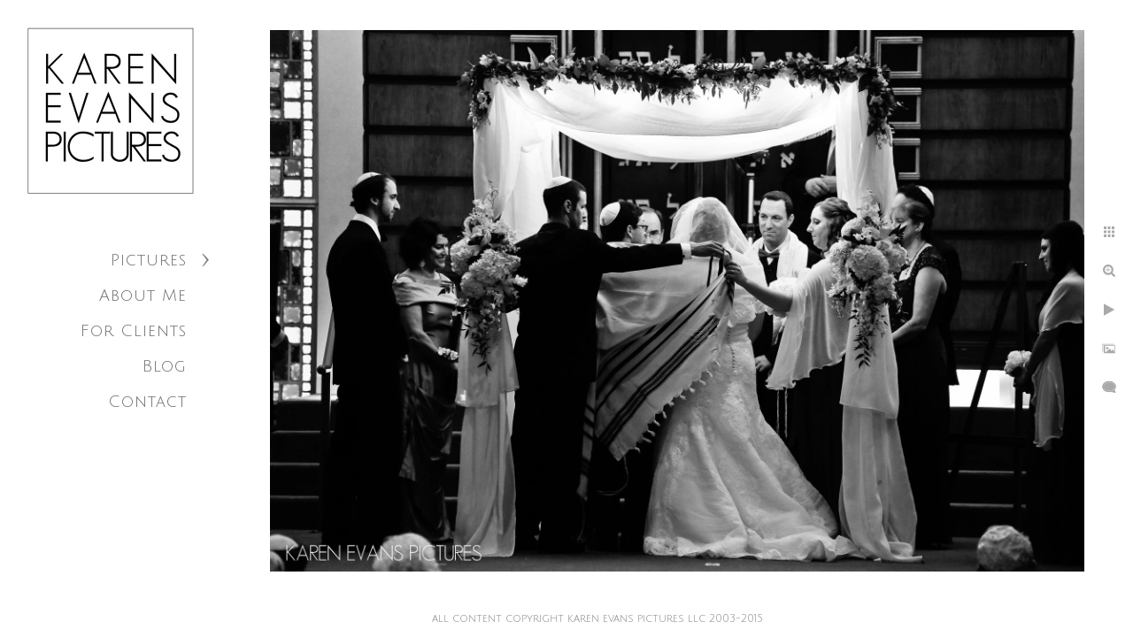

--- FILE ---
content_type: text/html; charset=utf-8
request_url: https://www.karenevanspictures.com/jewish-wedding-ceremony-columbus-ohio
body_size: 3879
content:
<!DOCTYPE html><!-- site by Good Gallery, www.goodgallery.com --><html class="no-js GalleryPage"><head><title>Jewish Wedding Ceremony Columbus Ohio - Columbus Ohio Wedding Photographer - Karen Evans Pictures</title><link rel=dns-prefetch href=//cdn.goodgallery.com><meta name=robots content=noarchive><link rel=canonical href=https://www.karenevanspictures.com/jewish-wedding-ceremony-columbus-ohio><style>.YB:before{content:attr(data-c);display:block;height:150em}</style><link rel=stylesheet media=print onload="if(media!='all')media='all'" href=//cdn.goodgallery.com/f4ec1c29-26e2-4a27-a216-6f19e7383f2b/d/Desktop-FVVOWCJpxEdbR1SYa3vpmA-2-JUKJBS37TKoyg-_914mLRQ.css><script src=//cdn.goodgallery.com/f4ec1c29-26e2-4a27-a216-6f19e7383f2b/p/bundle-2teHGVEHG23F7yH4EM4Vng-20250629021656.js></script><script src=//cdn.goodgallery.com/f4ec1c29-26e2-4a27-a216-6f19e7383f2b/d/PageData-374y1qs8-4b892208-1b9a-4a9b-abdd-350560360dda-JUKJBS37TKoyg-_914mLRQ-2.js></script><!--[if lt IE 9]><script src=/admin/Scripts/jQuery.XDomainRequest.js></script><![endif]--><meta property=og:url content=https://www.karenevanspictures.com/jewish-wedding-ceremony-columbus-ohio><meta property=og:type content=website><meta property=og:site_name content="Columbus Ohio Wedding Photographer - Karen Evans Pictures"><meta property=og:image content=https://cdn.goodgallery.com/f4ec1c29-26e2-4a27-a216-6f19e7383f2b/r/1024/26h31os9/jewish-wedding-ceremony-columbus-ohio.jpg><meta property=og:title content="Jewish Wedding Ceremony Columbus Ohio - Columbus Ohio Wedding Photographer - Karen Evans Pictures"><meta property=og:description><script type=application/ld+json>{ "@context": "http://schema.org", "@type": "BreadcrumbList", "itemListElement": [ { "@type": "ListItem", "position": "1", "item": { "@id": "https://www.karenevanspictures.com/", "name": "Home" } } ] }</script><style data-id=inline>html.js,html.js body{margin:0;padding:0}.elementContainer img{width:100%}ul.GalleryUIMenu{list-style:none;margin:0;padding:0}ul.GalleryUIMenu a{text-decoration:none}ul.GalleryUIMenu li{position:relative;white-space:nowrap}.GalleryUISiteNavigation{background-color:rgba(255,255,255,1);width:250px}.GalleryUIMenuTopLevel .GalleryUIMenu{display:inline-block}ul.GalleryUIMenu li,div.GalleryUIMenuSubMenuDiv li{text-transform:none}.GalleryUIMenuTopLevel .GalleryUIMenu > li{padding:10px 15px 10px 15px;border:0 solid #FFFFFF;border-left-width:0;border-top-width:0;white-space:normal;text-align:right}.GalleryUIMenu > li{color:#696969;background-color:rgba(255,255,255,1);font-size:18px;letter-spacing:1px;;position:relative}.GalleryUIMenu > li > a{color:#696969}.GalleryUIMenu > li.Active > a{color:#000000}.GalleryUIMenu > li.Active{color:#000000;background-color:rgba(255,255,255,1)}span.SubMenuArrow,span.SubMenuArrowLeft,span.SubMenuArrowRight,span.SubMenuArrowUp,span.SubMenuArrowDown{display:block;position:absolute;top:50%;right:10px;margin-top:-8px;height:16px;width:16px;background-color:transparent}span.SubMenuArrowSizing{display:inline-block;width:26px;height:16px;opacity:0;margin-right:-2px}.GalleryUISiteNavigation{position:fixed;top:0;left:0}.GalleryUIMenuTopLevel .GalleryUIMenu{width:250px}.GalleryUISiteNavigation{height:100%}html{font-family:'Julius Sans One',sans-serif}html:not(.wf-active){font-family:sans-serif}.GalleryUIMenu,.GalleryUIMenu a{font-family:'Julius Sans One',sans-serif}html:not(.wf-active) .GalleryUIMenu,html:not(.wf-active) .GalleryUIMenu a{font-family:sans-serif}.PageTemplateText,.CaptionContainer,.PageInformationArea,.GGTextContent{font-family:'Open Sans',sans-serif}html:not(.wf-active) .PageTemplateText,html:not(.wf-active) .CaptionContainer,html:not(.wf-active) .PageInformationArea,html:not(.wf-active) .GGTextContent{font-family:sans-serif}h1,h2,h3,h4,h5,h6{font-family:'Julius Sans One',sans-serif;font-weight:700}html:not(.wf-active) h1,html:not(.wf-active) h2,html:not(.wf-active) h3,html:not(.wf-active) h4,html:not(.wf-active) h5,html:not(.wf-active) h6{font-family:sans-serif}.GalleryUIContainer .NameMark{font-family:'Julius Sans One',sans-serif}html:not(.wf-active) .GalleryUIContainer .NameMark{font-family:sans-serif}.GalleryMenuContent .GGMenuPageHeading{font-family:'Julius Sans One',sans-serif}html:not(.wf-active) .GalleryMenuContent .GGMenuPageHeading{font-family:sans-serif}.GMLabel{font-family:'Julius Sans One',sans-serif}html:not(.wf-active) .GMLabel{font-family:sans-serif}.GMTagline{font-family:'Julius Sans One',sans-serif}html:not(.wf-active) .GMTagline{font-family:sans-serif}div.GGForm label.SectionHeading{font-family:'Julius Sans One',sans-serif}html:not(.wf-active) div.GGForm label.SectionHeading{font-family:sans-serif}.GGHamburgerMenuLabel{font-family:'Julius Sans One',sans-serif}html:not(.wf-active) .GGHamburgerMenuLabel{font-family:sans-serif}h2{font-family:'Julius Sans One',sans-serif;font-weight:700}html:not(.wf-active) h2{font-family:sans-serif}h3{font-family:'Julius Sans One',sans-serif;font-weight:700}html:not(.wf-active) h3{font-family:sans-serif}h4{font-family:'Julius Sans One',sans-serif;font-weight:700}html:not(.wf-active) h4{font-family:sans-serif}h5{font-family:'Julius Sans One',sans-serif;font-weight:700}html:not(.wf-active) h5{font-family:sans-serif}h6{font-family:'Julius Sans One',sans-serif;font-weight:700}html:not(.wf-active) h6{font-family:sans-serif}h1{line-height:1.45;text-transform:none;text-align:left;letter-spacing:0}h2{line-height:1.45;text-transform:none;text-align:left;letter-spacing:0}h3{line-height:1.45;text-transform:none;text-align:left;letter-spacing:0}h4{line-height:1.45;text-transform:none;text-align:left;letter-spacing:0}h5{line-height:1.45;text-transform:none;text-align:left;letter-spacing:0}h6{line-height:1.45;text-transform:none;text-align:left;letter-spacing:0}.PageTemplateText,.CaptionContainer,.PageInformationArea,.GGTextContent{line-height:1.45;text-transform:none;text-align:left}ul.GGBottomNavigation span{font-family:'Julius Sans One',sans-serif}html:not(.wf-active) ul.GGBottomNavigation span{font-family:sans-serif}.GGTextContent .GGBreadCrumbs .GGBreadCrumb,.GGTextContent .GGBreadCrumb span{font-family:'Julius Sans One',sans-serif}html:not(.wf-active) .GGTextContent .GGBreadCrumbs .GGBreadCrumb,html:not(.wf-active) .GGTextContent .GGBreadCrumb span{font-family:sans-serif}</style><body data-page-type=gallery class=GalleryUIContainer data-page-id=4b892208-1b9a-4a9b-abdd-350560360dda data-tags="" data-menu-hash=JUKJBS37TKoyg-_914mLRQ data-settings-hash=FVVOWCJpxEdbR1SYa3vpmA data-fotomotoid="" data-imglocation="//cdn.goodgallery.com/f4ec1c29-26e2-4a27-a216-6f19e7383f2b/" data-cdn=//cdn.goodgallery.com/f4ec1c29-26e2-4a27-a216-6f19e7383f2b data-stoken=374y1qs8 data-settingstemplateid=""><div class=GalleryUIContentParent data-pretagged=true><div class=GalleryUIContentContainer data-pretagged=true><div class=GalleryUIContent data-pretagged=true><div class=CanvasContainer data-id=un555dwwf32 data-pretagged=true style=overflow:hidden><div class=imgContainer style=position:absolute><div class=dummy style=padding-top:66.538%></div><div class=elementContainer style=position:absolute;top:0;bottom:0;left:0;right:0;overflow:hidden><picture><source type=image/webp sizes=135vw srcset="//cdn.goodgallery.com/f4ec1c29-26e2-4a27-a216-6f19e7383f2b/r/0200/26h31os9/jewish-wedding-ceremony-columbus-ohio.webp 200w, //cdn.goodgallery.com/f4ec1c29-26e2-4a27-a216-6f19e7383f2b/r/0300/26h31os9/jewish-wedding-ceremony-columbus-ohio.webp 300w, //cdn.goodgallery.com/f4ec1c29-26e2-4a27-a216-6f19e7383f2b/r/0480/26h31os9/jewish-wedding-ceremony-columbus-ohio.webp 480w, //cdn.goodgallery.com/f4ec1c29-26e2-4a27-a216-6f19e7383f2b/r/0640/26h31os9/jewish-wedding-ceremony-columbus-ohio.webp 640w, //cdn.goodgallery.com/f4ec1c29-26e2-4a27-a216-6f19e7383f2b/r/0800/26h31os9/jewish-wedding-ceremony-columbus-ohio.webp 800w, //cdn.goodgallery.com/f4ec1c29-26e2-4a27-a216-6f19e7383f2b/r/1024/26h31os9/jewish-wedding-ceremony-columbus-ohio.webp 1024w, //cdn.goodgallery.com/f4ec1c29-26e2-4a27-a216-6f19e7383f2b/r/1280/26h31os9/jewish-wedding-ceremony-columbus-ohio.webp 1280w, //cdn.goodgallery.com/f4ec1c29-26e2-4a27-a216-6f19e7383f2b/r/1600/26h31os9/jewish-wedding-ceremony-columbus-ohio.webp 1600w, //cdn.goodgallery.com/f4ec1c29-26e2-4a27-a216-6f19e7383f2b/r/1920/26h31os9/jewish-wedding-ceremony-columbus-ohio.webp 1920w, //cdn.goodgallery.com/f4ec1c29-26e2-4a27-a216-6f19e7383f2b/r/2560/26h31os9/jewish-wedding-ceremony-columbus-ohio.webp 2560w, //cdn.goodgallery.com/f4ec1c29-26e2-4a27-a216-6f19e7383f2b/r/3200/26h31os9/jewish-wedding-ceremony-columbus-ohio.webp 3200w, //cdn.goodgallery.com/f4ec1c29-26e2-4a27-a216-6f19e7383f2b/r/4096/26h31os9/jewish-wedding-ceremony-columbus-ohio.webp 4096w"><source type=image/jpeg sizes=135vw srcset="//cdn.goodgallery.com/f4ec1c29-26e2-4a27-a216-6f19e7383f2b/r/0200/26h31os9/jewish-wedding-ceremony-columbus-ohio.jpg 200w, //cdn.goodgallery.com/f4ec1c29-26e2-4a27-a216-6f19e7383f2b/r/0300/26h31os9/jewish-wedding-ceremony-columbus-ohio.jpg 300w, //cdn.goodgallery.com/f4ec1c29-26e2-4a27-a216-6f19e7383f2b/r/0480/26h31os9/jewish-wedding-ceremony-columbus-ohio.jpg 480w, //cdn.goodgallery.com/f4ec1c29-26e2-4a27-a216-6f19e7383f2b/r/0640/26h31os9/jewish-wedding-ceremony-columbus-ohio.jpg 640w, //cdn.goodgallery.com/f4ec1c29-26e2-4a27-a216-6f19e7383f2b/r/0800/26h31os9/jewish-wedding-ceremony-columbus-ohio.jpg 800w, //cdn.goodgallery.com/f4ec1c29-26e2-4a27-a216-6f19e7383f2b/r/1024/26h31os9/jewish-wedding-ceremony-columbus-ohio.jpg 1024w, //cdn.goodgallery.com/f4ec1c29-26e2-4a27-a216-6f19e7383f2b/r/1280/26h31os9/jewish-wedding-ceremony-columbus-ohio.jpg 1280w, //cdn.goodgallery.com/f4ec1c29-26e2-4a27-a216-6f19e7383f2b/r/1600/26h31os9/jewish-wedding-ceremony-columbus-ohio.jpg 1600w, //cdn.goodgallery.com/f4ec1c29-26e2-4a27-a216-6f19e7383f2b/r/1920/26h31os9/jewish-wedding-ceremony-columbus-ohio.jpg 1920w, //cdn.goodgallery.com/f4ec1c29-26e2-4a27-a216-6f19e7383f2b/r/2560/26h31os9/jewish-wedding-ceremony-columbus-ohio.jpg 2560w, //cdn.goodgallery.com/f4ec1c29-26e2-4a27-a216-6f19e7383f2b/r/3200/26h31os9/jewish-wedding-ceremony-columbus-ohio.jpg 3200w, //cdn.goodgallery.com/f4ec1c29-26e2-4a27-a216-6f19e7383f2b/r/4096/26h31os9/jewish-wedding-ceremony-columbus-ohio.jpg 4096w"><img src=//cdn.goodgallery.com/f4ec1c29-26e2-4a27-a216-6f19e7383f2b/r/1024/26h31os9/jewish-wedding-ceremony-columbus-ohio.jpg draggable=false alt="Jewish Wedding Ceremony Columbus Ohio" title="Jewish Wedding Ceremony Columbus Ohio" srcset="//cdn.goodgallery.com/f4ec1c29-26e2-4a27-a216-6f19e7383f2b/r/1024/26h31os9/jewish-wedding-ceremony-columbus-ohio.jpg, //cdn.goodgallery.com/f4ec1c29-26e2-4a27-a216-6f19e7383f2b/r/2560/26h31os9/jewish-wedding-ceremony-columbus-ohio.jpg 2x" loading=lazy></picture></div></div></div></div></div><div class=prev></div><div class=next></div><span class="prev SingleImageHidden"></span><span class="next SingleImageHidden"></span><div class=GalleryUIThumbnailPanelContainerParent></div></div><div class=GalleryUISiteNavigation><a href="/" class=NavigationLogoTarget><img src=https://logocdn.goodgallery.com/f4ec1c29-26e2-4a27-a216-6f19e7383f2b/420x0/1x5fakxs/k4ert0rgwr4.jpg alt="Columbus Ohio Wedding Photographer - Karen Evans Pictures" title="Columbus Ohio Wedding Photographer - Karen Evans Pictures" border=0 style="padding:20px 20px 40px 20px" height=210 width=210></a><div class=GalleryUIMenuTopLevel data-predefined=true><div class=GalleryUIMenuContainer data-predefined=true><ul class=GalleryUIMenu data-predefined=true><li data-pid=d71ee600-0e23-4e6e-9cc7-744c29aac43a><a href=/pictures>Pictures</a><span class=SubMenuArrow> </span><span class=SubMenuArrowSizing> </span><li data-pid=e66d0dfb-eae3-4ce8-bb25-eafa6c90020d><a href=/about-me>About Me</a><span class=SubMenuArrowSizing> </span><li data-pid=3178bf3a-8fcd-48ab-928b-e175d0c75a9b><a href=http://shop.karenevanspictures.com>For Clients</a><span class=SubMenuArrowSizing> </span><li data-pid=0c1c973c-1324-4a79-8f8a-0642218a4beb><a href=http://karenevanspictures.com/blog>Blog</a><span class=SubMenuArrowSizing> </span><li data-pid=adb5c6d7-31f6-4d27-b845-ed952b721ec1><a href=/contact>Contact</a><span class=SubMenuArrowSizing> </span></ul></div></div></div><div class=GalleryUIMenuSubLevel style=opacity:0;display:none;z-index:10102 data-pid=dae6f572-4fa4-4c0a-ade7-72d87866e713><div class=GalleryUIMenuContainer><ul class=GalleryUIMenu><li data-pid=2a9695b6-f28e-4c63-a525-244b43285144><a href=/pictures/weddings/lauren-jessica>Lauren & Jessica</a><li data-pid=f9c1be3b-cd37-4ab1-aef5-d6778c02619b><a href=/pictures/weddings/rebbecca-adam>Rebbecca & Adam</a><li data-pid=22f8734e-e34e-4cf1-ba2a-ae653ab1c03e><a href=/pictures/weddings/lisa-caleb>Lisa & Caleb</a><li data-pid=402ecbef-89c3-42c2-963a-f715d198e644><a href=/pictures/weddings/nancy-doug>Nancy & Doug</a><li data-pid=98767bb0-a955-4ac5-b663-4a2fa22338d6><a href=/pictures/weddings/erin-greg>Erin & Greg</a><li data-pid=c6005f27-f98c-47c7-b733-2f1ea4b3d2f4><a href=/pictures/weddings/wedding-favorites>Wedding Favorites</a><li data-pid=31f1f430-d10a-44d1-8634-dbc52ab4dc5e><a href=/pictures/weddings/info>Info</a></ul></div></div><div class=GalleryUIMenuSubLevel style=opacity:0;display:none;z-index:10102 data-pid=7af591af-eb2f-448a-8de0-058b164568bd><div class=GalleryUIMenuContainer><ul class=GalleryUIMenu><li data-pid=cc02b100-943d-4950-8fbc-d83e8e6fbcae><a href=/pictures/families/family-favorites>Family Favorites</a><li data-pid=474815c7-2422-4b85-9ab1-103831503886><a href=/pictures/families/info>Info</a></ul></div></div><div class=GalleryUIMenuSubLevel style=opacity:0;display:none;z-index:10102 data-pid=4b52483d-fb67-4771-a97c-573902bcaa01><div class=GalleryUIMenuContainer><ul class=GalleryUIMenu><li data-pid=826fe370-0453-4c86-afe4-a6151dd64fe1><a href="/pictures/Columbus Ohio Event Photographer/athletic-club-100th-anniversary">Athletic Club 100th Anniversary</a><li data-pid=d8a234a0-f90d-4d1a-9f13-16a6fe3e3b70><a href="/pictures/Columbus Ohio Event Photographer/cakes-cause">Cakes for a Cause</a><li data-pid=cbdfda53-a180-4141-b3f9-7e861c0681e4><a href="/pictures/Columbus Ohio Event Photographer/condom-couture">Condom Couture</a><li data-pid=25394b24-afb0-44d2-902f-822e02e025f6><a href="/pictures/Columbus Ohio Event Photographer/national-forum-disability-issues">National Forum on Disability Issues</a><li data-pid=9cd65f9d-699f-4c85-9598-cf5de2056756><a href="/pictures/Columbus Ohio Event Photographer/osu-presidential-investiture">OSU Presidential Investiture</a><li data-pid=a91f6f5e-3359-4af8-a456-38cf8cd4c6db><a href="/pictures/Columbus Ohio Event Photographer/spagio-dishes-stars">Spagio Dishes Up the Stars</a><li data-pid=d2af2da7-c0c4-479f-8491-4a9b039a68db><a href="/pictures/Columbus Ohio Event Photographer/wexner-medical-center">Wexner Medical Center</a><li data-pid=ad4b06a1-f75c-4312-8eef-77f75095883a><a href="/pictures/Columbus Ohio Event Photographer/miscellaneous">Miscellaneous</a></ul></div></div><div class=GalleryUIMenuSubLevel style=opacity:0;display:none;z-index:10101 data-pid=d71ee600-0e23-4e6e-9cc7-744c29aac43a><div class=GalleryUIMenuContainer><ul class=GalleryUIMenu><li data-pid=dae6f572-4fa4-4c0a-ade7-72d87866e713><a href=/pictures/weddings>Weddings</a><span class=SubMenuArrow> </span><span class=SubMenuArrowSizing> </span><li data-pid=7af591af-eb2f-448a-8de0-058b164568bd><a href=/pictures/families>Families</a><span class=SubMenuArrow> </span><span class=SubMenuArrowSizing> </span><li data-pid=4b52483d-fb67-4771-a97c-573902bcaa01><a href="/pictures/Columbus Ohio Event Photographer">Events</a><span class=SubMenuArrow> </span><span class=SubMenuArrowSizing> </span></ul></div></div><div class="GGCaption YB"><div class="CaptionContainer GGTextContent"><span><div class=GGBreadCrumbs><div class=GGBreadCrumb><a href="/" title=Home><span>Home</span></a> »</div><div class=GGBreadCrumb><span>Columbus Ohio Wedding Photographer - Karen Evans Pictures</span></div></div><h1>Jewish Wedding Ceremony Columbus Ohio</h1>The draping of the shawl around Ben and Aliza's shoulders during their wedding ceremony at Tifereth Israel in Bexley.<em><i>Keywords: <a href=/keyword/jewish class=RelatedTagged data-keyword=jewish rel=nofollow>jewish</a> (59), <a href=/keyword/tifereth-israel class=RelatedTagged data-keyword=tifereth-israel rel=nofollow>tifereth israel</a> (2)</i></em>.<ul class=GGBottomNavigation><li><a href=/pictures title=Pictures><span>Pictures</span></a><li><a href=/about-me title="Learn About Karen Evans Pictures"><span>About&nbsp;Me</span></a><li><a href=http://shop.karenevanspictures.com title="For Clients"><span>For&nbsp;Clients</span></a><li><a href=http://karenevanspictures.com/blog title=Blog><span>Blog</span></a><li><a href=/contact title="Contact Karen Evans Pictures about Your Photography"><span>Contact</span></a></ul></span></div></div>

--- FILE ---
content_type: text/javascript
request_url: https://cdn.goodgallery.com/f4ec1c29-26e2-4a27-a216-6f19e7383f2b/d/PageData-374y1qs8-4b892208-1b9a-4a9b-abdd-350560360dda-JUKJBS37TKoyg-_914mLRQ-2.js
body_size: 97513
content:
var GGData=GGData||{};GGData['Menu-JUKJBS37TKoyg-_914mLRQ']=GGData['Menu-JUKJBS37TKoyg-_914mLRQ']||[{"PageID":"4b892208-1b9a-4a9b-abdd-350560360dda","Name":"Home","Link":"/","ParentID":null,"SortOrder":1,"Children":[],"Active":false,"Count":0,"Hash":"FVVOWCJpxEdbR1SYa3vpmA","SettingsPageID":"b38db843-bab5-432f-ab02-25489c0a22bc","GalleryID":"20e6294a-231e-4ba7-8483-872d192075e7","CalculatedPageTypeID":2,"RedirectLink":null,"IsThumbnailPage":false,"PageURL":"/","Description":"Karen Evans is an award-winning wedding and portrait photographer located in Columbus, Ohio, although she is available to photograph anyone anywhere.","PageInformationTop":null,"PageInformation":"\u003ch1\u003eKaren Evans is an award-winning wedding and portrait photographer based in Columbus Ohio, but she will photograph anyone anywhere.\u003c/h1\u003e\n\u003cp\u003e\n\tIn my years of photographing hundreds of weddings, events and portraits for my many clients, I have been asked to do so in many different locations. I have photographed engagement sessions in state parks, at state and county fairs (which is always a blast – I love me a good fair!), at a rustic cabin in the woods, at national monuments in Washington DC (twice!), in Cleveland and every imaginable place in Columbus, including clients\u0027 homes and often with their pets. Pets are always a favorite and I will never say no to including your dog or cat in a photo session.\n\u003c/p\u003e\n\u003cp\u003e\n\tI call Columbus Ohio home but will happily travel for weddings, where I have already photographed an intimate wedding on a Florida beach (where a gaggle of senior citizens from the high-rise condo next door pulled up lawn chairs all in a row to be the \u0022side\u0022 guests!) and a resort in Hilton Head where I shot the third wedding in one family. I love to travel – I do so quite frequently in my personal life – and will always welcome the opportunity to photograph someone in a new and different location. So, whether you\u0027re having a wedding right here in the home of the Buckeyes or are traveling far and wide to an exotic locale for your perfect destination wedding, I am ready and willing to accompany you.\n\u003c/p\u003e\n\u003cp\u003e\n\tPortraits at home with family are always the best. I will almost always recommend that we photograph your family in your home, where everyone is comfortable and has all their stuff, especially if there are little ones with short attention spans! Having multiple toys at hand or something else to comfort a child during a meltdown is much easier if you\u0027re not having to haul all of that stuff somewhere else. And, besides, shooting in your home has meaning – all of the belongings in your home have meaning and being surrounded by them in meaningful pictures is, well, meaningful. I know, I use that word a lot, but I do so because that\u0027s what I want to stress about my photographs and your experience with me and, probably more importantly your experience with the photographs themselves after our session is done and over with. It\u0027s always a good time to make family pictures.\n\u003c/p\u003e\n\u003cp\u003e\n\tAnd events. I do many many many events throughout the year. I have a few charitable events I photograph every year and absolutely love being part of, including Cakes for a Cause, which brings artisan bakers together to bake up their goodies for auction benefiting the Mid-Ohio Foodbank. I love the Mid-Ohio Foodbank. Making sure that hungry Central Ohioans are not hungry is one of the most worthwhile endeavors I can think of, and having been asked to photograph this event for the last five years is humbling. And Condom Couture, the biggest fundraiser for Planned Parenthood of Greater Ohio. Imagine being a fashion design student at Columbus College of Art and Design and being given over 800 colored condoms and told to make a runway-ready garment from them. And then imagine those garments coming down the runway at Shadowbox Theater to a screaming crowd with pulsing music and looking not like you\u0027re wearing a dress made of condoms but a real live amazingly fashionable outfit. It\u0027s crazy. And I love it. It\u0027s one of my favorite events to photograph.\n\u003c/p\u003e\n\u003cp\u003e\n\tI also do headshots for corporate folk and photograph corporate events, from annual meetings to alumni get-togethers to anniversary parties, etc. I do a lot of photography work for The Ohio State University, from alumni magazine covers to nursing diversity shoots to College of Nursing reunions every year and, maybe the two most prestigious events, the naming of the Wexner Medical Center and the day I was asked to follow and photograph Dr. Michael V. Drake, the university\u0027s 15\u003csup\u003eth\u003c/sup\u003e president, during his formal investiture ceremonies. I love the Buckeyes, and being asked to do this work on behalf of the university is a dream.\n\u003c/p\u003e\n\u003cp\u003e\n\tBut the common denominator in all of these shoots and events, etc., is people. First and foremost, I am a people photographer. I photograph connections between people, whether they\u0027re at your wedding or enjoying a cocktail with a work colleague or enjoying the OSU homecoming parade with people they went to school with 50 years ago – it\u0027s always the people for me. The expressions, the connections with friends and family. It\u0027s always the people.\n\u003c/p\u003e\n\u003cp\u003e\n\tI hope you will enjoy looking through my galleries of images and that if I can make some meaningful (there\u0027s that word again!) photographs for you, you will contact me at \u003ca href=\u0022mailto:karen@karenevanspictures.com\u0022\u003ekaren@karenevanspictures.com\u003c/a\u003e. I would love to learn about what you have in mind and how I can work to make that vision a reality.\n\u003c/p\u003e\n\u003cp\u003e\n\t\u003cbr\u003e\n\u003c/p\u003e","Title":"Columbus Ohio Wedding Photographer Karen Evans","ShowOnMenu":false,"IsHomePage":true,"NewWindow":false,"RightClickImageProtection":true,"NextPageID":null,"PreviousPageID":null,"PageThumbnails":[],"LastImage":"lgbt-wedding-portrait-downtown-columbus","FirstImage":"art-gallery-wedding-photography","CopyProtectionID":5,"AllowIndexing":true,"VideoURL":null,"DisplayAsThumbnails":true,"ShowOnBottomNavigation":false,"GHash":"3Rx-3cc84cXCqgfgnPw4sg","THash":"3Rx-3cc84cXCqgfgnPw4sg","SocialNetworkData":null,"NoFollow":false,"ShowCoverImage":false,"DisableThumbnailCaptions":false,"LandingPage":false},{"PageID":"d71ee600-0e23-4e6e-9cc7-744c29aac43a","Name":"Pictures","Link":"/pictures","ParentID":null,"SortOrder":10,"Children":[{"PageID":"dae6f572-4fa4-4c0a-ade7-72d87866e713","Name":"Weddings","Link":"/pictures/weddings","ParentID":"d71ee600-0e23-4e6e-9cc7-744c29aac43a","SortOrder":1,"Children":[{"PageID":"2a9695b6-f28e-4c63-a525-244b43285144","Name":"Lauren \u0026 Jessica","Link":"/pictures/weddings/lauren-jessica","ParentID":"dae6f572-4fa4-4c0a-ade7-72d87866e713","SortOrder":1,"Children":[],"Active":false,"Count":0,"Hash":"FVVOWCJpxEdbR1SYa3vpmA","SettingsPageID":"b38db843-bab5-432f-ab02-25489c0a22bc","GalleryID":"71a62d85-84fd-4902-8a8c-c356a67998f6","CalculatedPageTypeID":2,"RedirectLink":null,"IsThumbnailPage":false,"PageURL":"/pictures/weddings/lauren-jessica","Description":"A lovely same-sex wedding at The Boathouse with pictures at OSU Faculty Club, Oval and Mirror Lake.","PageInformationTop":null,"PageInformation":"\u003ch1\u003eLGBT Wedding at Columbus Boathouse\u003c/h1\u003e\n\u003cp\u003e\n\tLauren and Jessica were married in Columbus at The Boathouse, but we started their day with them at The Crowne Plaza hotel in downtown Columbus, where they were getting ready with their friends and family in separate rooms. I had a second photographer with me, so we were each able to spend uninterrupted time with both Lauren and Jessica during this part of their day, which included dressing and champagne toasts and tears and laughter.\n\u003c/p\u003e\n\u003cp\u003e\n\tLauren and Jessica wanted to see each other prior to the ceremony so we could go around town taking pictures, so we scouted the hotel to find just the perfect location for their first look, settling on a long, empty hallway with great window light and some nice graphic elements.\n\u003c/p\u003e\n\u003cp\u003e\n\tJessica arrived to the meeting spot first, where I met her and made some photographs of her, most notably the one included in the gallery – the very first picture, in fact – of her nervous hands. I love hands in pictures, and hers spoke so much even without her face being visible.\n\u003c/p\u003e\n\u003cp\u003e\n\tLauren came down shortly after and their first look was delightful. They checked out each other\u0027s dresses and got to fawn over each other and laugh and kiss. I always suggest a first look to my couples for this very reason. Having the ability to spend some time together before walking up the aisle is a great stress-reliever.\n\u003c/p\u003e\n\u003cp\u003e\n\tAfter their first look, we made our way down to the trolley that took us around The Ohio State University campus, where we did pictures at the Faculty Club, the Oval and Mirror Lake. The wedding party was so much fun and so funny - the trolley ride was a complete riot, and picture time was a blast. We then headed to Goodale Park and their dog Lucy joined us for pictures. Dogs in wedding pictures are always fun, and Lucy was adorable, and, of course, was petted and loved on by everyone.\n\u003c/p\u003e\n\u003cp\u003e\n\tThe large ballroom at The Boathouse was the site of the ceremony and it looked absolutely lovely, so bright and airy. Lauren and Jessica were each escorted up the aisle by their fathers, and it was so emotional. I think Jessica\u0027s dad cried the whole way up! It was really hard to not be emotional myself; the love in the room was palpable.\n\u003c/p\u003e\n\u003cp\u003e\n\tLauren and Jessica had written love notes to each other to be sealed into a custom-made wine box they would open on a later anniversary, but it turns out Jessica forgot to bring her letter, and that garnered a big laugh from everyone. The whole ceremony was like that – tears one minute, laughter the next.\n\u003c/p\u003e\n\u003cp\u003e\n\tAfter we did a few pictures at the gazebo on The Boathouse property, we went back inside for their introductions, toasts, dinner and dancing. And, don\u0027t forget the cake. Lauren and Jessica\u0027s cake-cutting was some of the most fun I\u0027ve seen. Jessica is so animated and made it hilarious for everyone. And then, of course, they had to smash cake all over.\n\u003c/p\u003e\n\u003cp\u003e\n\tThe guests joined in the fun by dancing the night away and wishing the couple well. It was one of the most lovely, heartfelt, emotional and sweet weddings I\u0027ve photographed.\n\u003c/p\u003e","Title":"Lauren \u0026 Jessica","ShowOnMenu":true,"IsHomePage":false,"NewWindow":false,"RightClickImageProtection":true,"NextPageID":null,"PreviousPageID":null,"PageThumbnails":[],"LastImage":"guests-dancing-boathouse","FirstImage":"columbus-crowne-plaza-first-look","CopyProtectionID":5,"AllowIndexing":true,"VideoURL":null,"DisplayAsThumbnails":true,"ShowOnBottomNavigation":true,"GHash":"7oiYsCTUUQHxCtJAfBjURg","THash":"7oiYsCTUUQHxCtJAfBjURg","SocialNetworkData":null,"NoFollow":false,"ShowCoverImage":false,"DisableThumbnailCaptions":false,"LandingPage":false},{"PageID":"f9c1be3b-cd37-4ab1-aef5-d6778c02619b","Name":"Rebbecca \u0026 Adam","Link":"/pictures/weddings/rebbecca-adam","ParentID":"dae6f572-4fa4-4c0a-ade7-72d87866e713","SortOrder":2,"Children":[],"Active":false,"Count":0,"Hash":"FVVOWCJpxEdbR1SYa3vpmA","SettingsPageID":"b38db843-bab5-432f-ab02-25489c0a22bc","GalleryID":"d2711e3b-aae9-42be-b02a-4ed24800d2f5","CalculatedPageTypeID":2,"RedirectLink":null,"IsThumbnailPage":false,"PageURL":"/pictures/weddings/rebbecca-adam","Description":"Rebbecca and Adam are married in historic German Village in a lovely September ceremony.","PageInformationTop":null,"PageInformation":"\u003ch1\u003eUnique Wedding in German Village\u003c/h1\u003e\n\u003cp\u003e\n\tRebbecca and Adam chose unconventional venues for their wedding, being married outside at Schiller Park and having their reception in the banquet room at Schmidt\u0027s in historic German Village. But first, I started with Rebbecca at her and Adam\u0027s apartment. Before getting into her dress, though, Rebbecca had to finish weaving the hand tie that would be used to bind her and Adam\u0027s hands together during their ceremony. She did this on the floor in the living room, with the tie stretched out in front of her, on top of a book titled, appropriately, \u0022How to Make Whips\u0022. Which, actually, had nothing to do with the hand tie but belonged to Adam, who liked to make whips in his spare time, along with brewing his own mead. I have some very creative and talented clients.\n\u003c/p\u003e\n\u003cp\u003e\n\tBefore we left the apartment for Schiller Park, we had to make a picture with Rebbecca\u0027s pet bunny, Velvet, so named not only because is he soft and furry, but because he was initially thought to be a girl (um, nope). I love being able to include a beloved pet into wedding pictures, and especially if we can be at your home. Photographing this important part of your wedding day in your own home is always meaningful.\n\u003c/p\u003e\n\u003cp\u003e\n\tSchiller Park was lovely, lush and green after it had rained earlier in the day. We were afraid it would continue into the wedding, but we ended up having beautiful clear September skies with big puffy clouds instead. The ceremony was touching and heartfelt and very simple, with only Rebbecca and Adam and their officiant on the stage of the park\u0027s amphitheater, and the hand tie Rebbecca finished just an hour before was a touching part of their vows.\n\u003c/p\u003e\n\u003cp\u003e\n\tAfter the ceremony, Rebbecca and Adam greeted guests in a receiving line, which, while it takes a little time, does make for some great pictures of everyone interacting.\n\u003c/p\u003e\n\u003cp\u003e\n\tThen, it was time to do family pictures and bride/groom pictures, which we did right on the stage of the amphitheater before taking Rebbecca and Adam around the park for their separate portraits. The perimeter of the amphitheater is lovely, with a trellised walkway covered with wisteria – very romantic. And there are lots of open spaces for \u0022big\u0022 photos with lots of sky, lots of really large, old trees, and, of course, the well-tended flower gardens.\n\u003c/p\u003e\n\u003cp\u003e\n\tAfter pictures at Schiller Park, we walked from there to the reception where we stopped for pictures in expected and some unexpected places, including some random person\u0027s front porch and a lovely shrub of flowery goodness. German Village is a great place for wandering around to take pictures, whether for a wedding or an engagement session. So many interesting places to duck into, even the alleyways are cute and manicured.\n\u003c/p\u003e\n\u003cp\u003e\n\tSchmidt\u0027s is a rustic Columbus landmark in German Village and I have to admit that I wasn\u0027t sure what to expect when having a wedding reception there. I\u0027d never been to the banquet room, but it was lovely. What made it so was the wall of floor-to-ceiling windows, draped in gauzy sheers that filtered the late evening September light so beautifully that the whole place glowed. It was simply stunning. And Rebbecca\u0027s idea of having individual cakes on everyone\u0027s tables made for lots of fun among the guests, something I would highly recommend. And the mead. I would highly recommend that as well. Adam broke out a couple bottles at the reception for everyone to taste, including me, and it was more delicious than I could\u0027ve imagined. I\u0027d never had mead before and this was made from honey so it was delectably sweet.\n\u003c/p\u003e","Title":"Rebbecca \u0026 Adam","ShowOnMenu":true,"IsHomePage":false,"NewWindow":false,"RightClickImageProtection":true,"NextPageID":null,"PreviousPageID":null,"PageThumbnails":[],"LastImage":"german-village-wedding-photographers","FirstImage":"schiller-park-wedding-photography","CopyProtectionID":5,"AllowIndexing":true,"VideoURL":null,"DisplayAsThumbnails":true,"ShowOnBottomNavigation":true,"GHash":"B6QppaJYss8gelhKINvoWg","THash":"B6QppaJYss8gelhKINvoWg","SocialNetworkData":null,"NoFollow":false,"ShowCoverImage":false,"DisableThumbnailCaptions":false,"LandingPage":false},{"PageID":"22f8734e-e34e-4cf1-ba2a-ae653ab1c03e","Name":"Lisa \u0026 Caleb","Link":"/pictures/weddings/lisa-caleb","ParentID":"dae6f572-4fa4-4c0a-ade7-72d87866e713","SortOrder":3,"Children":[],"Active":false,"Count":0,"Hash":"FVVOWCJpxEdbR1SYa3vpmA","SettingsPageID":"b38db843-bab5-432f-ab02-25489c0a22bc","GalleryID":"9061757b-a142-4dc1-8eee-9c8ab3cc4bff","CalculatedPageTypeID":2,"RedirectLink":null,"IsThumbnailPage":false,"PageURL":"/pictures/weddings/lisa-caleb","Description":"Jewish wedding at The Darby House in April. Lovely!","PageInformationTop":null,"PageInformation":"\u003ch1\u003eJewish Wedding at The Darby House\u003c/h1\u003e\n\u003cp\u003e\n\tLisa and Caleb were married in a Jewish ceremony at The Darby House, a beautiful, rustic old property located out West Broad Street in Galloway, on the historical Darby Dan Farm owned by the John Galbreath family, a very famous family in the Columbus area for many many years. The farm is 1200 acres along the Darby Creek, so picturesque picture opportunities abound.\n\u003c/p\u003e\n\u003cp\u003e\n\tThis April day of Lisa and Caleb\u0027s wedding was chilly but not too chilly, with breezy sunshine and wispy clouds. I started with Lisa and her bridesmaids in the getting ready room, while my second photographer hung out with Caleb in preparation for the first look. When we\u0027d arrived, we\u0027d scoped out a perfect spot, along a walkway beside the creek, a little ways from the house so we could have a bit of privacy. And, when the time came, it turned out to indeed be perfect. We made some great pictures of Caleb admiring Lisa\u0027s dress and them spending a couple of moments together before everything started in earnest.\n\u003c/p\u003e\n\u003cp\u003e\n\tAfter the first look, we met up with the wedding party to take care of some formal pictures of everyone. The great thing about the Darby House property is its expanse and natural beauty and the fact that it\u0027s on such a large property and so secluded that you can shoot really large shots with lots of sky and not have anything you don\u0027t want in the background – it\u0027s all beautiful. We made a lot of pictures like that for Lisa and Caleb, and had fun clowning with the wedding party for some fun pictures. After the ceremony, we brought Lisa and Caleb back out to make pictures of them alone, with some really lovely shots on the bridge over the creek.\n\u003c/p\u003e\n\u003cp\u003e\n\tThen it was on to signing the ketubah, which is always one of my favorite parts of a Jewish ceremony to photograph. I love that the couple is officially married once that document is signed. Lisa and Caleb\u0027s ketubah-signing was held outdoors on the patio, with family and friends surrounding them close. The sun was just coming down in the sky a bit, so the flare was gorgeous and made the setting look almost like California light.\n\u003c/p\u003e\n\u003cp\u003e\n\tThe wind had picked up though, and it was tricky getting the chuppah to keep from blowing over while the groomsmen were putting it together. And then during the ceremony as well. It required that four groomsmen each took a pole to hold it tight for the entire ceremony, with one groomsman pulling double duty holding the chuppah with one hand and the ketubah on an easel with the other.\n\u003c/p\u003e\n\u003cp\u003e\n\tEvery Jewish ceremony is different in that the specific rabbi has his or her own ideas of what should and shouldn\u0027t be photographed, even when the wedding is not held in a synagogue. I\u0027ve been to Jewish weddings at a multitude of locations and have been forbidden from taking any photographs between the processional and the glass-stomp. At other Jewish weddings, however, I\u0027ve been invited – actually expected – to be up around the chuppah to get as close as I can to what\u0027s happening. You\u0027ll want to be sure to ask your rabbi\u0027s preference for this. At Lisa and Caleb\u0027s wedding, I was able to be as close as I wanted, and was able to make some really great images from different perspectives, including one of my favorites of Lisa and Caleb and both sets of parents all holding an edge of the ketubah, with me shooting from a unique vantage point to get all the hands and Lisa and Caleb\u0027s faces as well. That photo is included in this gallery.\n\u003c/p\u003e\n\u003cp\u003e\n\tSo, the ceremony was lovely and the glass-stomp was fun and then it was up the aisle in a flurry, and then a few more pictures, these with family this time, and some cocktails and a festive party. The Darby House was beautifully decorated, the toasts were hilarious, and the cake-cutting was clean – no smashing here. But the hora. The hora was really great, and it had to do with the horror on Lisa\u0027s face at being hoisted into the air on a chair and jostled around and bounced up and down, all the while Caleb could hardly contain his laughter. Poor Lisa!\n\u003c/p\u003e\n\u003cp\u003e\n\tCaleb made up for it with a very romantic first dance and all\u0027s well that ends well.\n\u003c/p\u003e","Title":"Lisa \u0026 Caleb","ShowOnMenu":true,"IsHomePage":false,"NewWindow":false,"RightClickImageProtection":true,"NextPageID":null,"PreviousPageID":null,"PageThumbnails":[],"LastImage":"jewish-hora-photos-darby-house","FirstImage":"darby-house-wedding-pictures","CopyProtectionID":5,"AllowIndexing":true,"VideoURL":null,"DisplayAsThumbnails":true,"ShowOnBottomNavigation":true,"GHash":"HyRt0D8-gG2cc79SvrXcug","THash":"HyRt0D8-gG2cc79SvrXcug","SocialNetworkData":null,"NoFollow":false,"ShowCoverImage":false,"DisableThumbnailCaptions":false,"LandingPage":false},{"PageID":"402ecbef-89c3-42c2-963a-f715d198e644","Name":"Nancy \u0026 Doug","Link":"/pictures/weddings/nancy-doug","ParentID":"dae6f572-4fa4-4c0a-ade7-72d87866e713","SortOrder":4,"Children":[],"Active":false,"Count":0,"Hash":"FVVOWCJpxEdbR1SYa3vpmA","SettingsPageID":"b38db843-bab5-432f-ab02-25489c0a22bc","GalleryID":"7b9d43e4-a87f-448d-a350-ef2fac17efd3","CalculatedPageTypeID":2,"RedirectLink":null,"IsThumbnailPage":false,"PageURL":"/pictures/weddings/nancy-doug","Description":"A lovely estate wedding in Lancaster, Ohio.","PageInformationTop":null,"PageInformation":"\u003ch1\u003eOutdoor Estate Wedding in Lancaster/Columbus Ohio\u003c/h1\u003e\n\u003cp\u003e\n\tTo describe the location of Nancy and Doug\u0027s wedding as \u0022on Nancy\u0027s parents\u0027 estate\u0022 would probably not be an understatement, although they might argue it\u0027s a bit ostentatious. Nancy\u0027s parents live near Lancaster Ohio on a gorgeous old property – a really old property – that includes a stately brick home with a carriage house and a pool, an old garage, and lots of varying types of land including a couple of rolling hills and some large old trees and a couple of wide open spaces perfect for, say, a wedding ceremony with lots of guests and also a tent for dinner.\u003cbr\u003e\n\u003c/p\u003e\n\u003cp\u003e\n\tWhen I arrived, there was the hustle-bustle of preparing everything for the day – I saw some guys hauling in a snowcone machine, the caterer getting set up, the wedding planners putting finishing touches on table décor, etc. The Edison lights had already been strung from the carriage house to the garage and the pool was sparkling and ready for swimming. Inside, Nancy and her family and friends were gathered around Nancy\u0027s mom\u0027s wedding album, reminiscing and talking about the day ahead, while Doug was way out back with some friends who\u0027d planned to camp on the property and were working on putting together a large bonfire.\n\u003c/p\u003e\n\u003cp\u003e\n\tNancy got ready in the upstairs of the carriage house, which was just as lovely as you can imagine, with antiques and old wood and a dressing table with pictures of loved ones. It was the perfect place to prepare to be married.\n\u003c/p\u003e\n\u003cp\u003e\n\tNancy and Doug did not see each other before Nancy made her way down the grassy aisle with her father, to be married to her best friend by one of their best friends. I always love it when a friend of the couple becomes ordained in order to marry their friends. So meaningful! Nancy and Doug wrote their own vows and there was not a dry eye in the place. It was an extremely moving ceremony and gorgeous in the field beside the house, under one of the largest trees on the property.\n\u003c/p\u003e\n\u003cp\u003e\n\tCocktails beside the pool, hamburgers and speeches under the tent, and then swimming for the kiddos. The pool was a huge hit, and the June weather was the perfect temperature for taking a dip. Swimming is an important part of Doug\u0027s life so he joined in as well. One of my favorite pictures from the evening is of him lounging on a blue floatie in the blue of the water with the blue light of dusk – it\u0027s all so tranquil, especially with his eyes closed. This image is in the gallery.\n\u003c/p\u003e\n\u003cp\u003e\n\tAnd what outdoor soire is complete without s\u0027mores? None! So, in addition to snowcones, there were s\u0027mores, which the kids loved making. And dancing. Lots of dancing under a canopy by the pool, with the first dance and the parent dances being very meaningful. I like to capture lots of pictures of parents and aging relatives, and some of my favorites were made at Nancy and Doug\u0027s wedding, including one of his parents dancing together, laughing. You can never have too many of those types of pictures.\n\u003c/p\u003e","Title":"Nancy \u0026 Doug","ShowOnMenu":true,"IsHomePage":false,"NewWindow":false,"RightClickImageProtection":true,"NextPageID":null,"PreviousPageID":null,"PageThumbnails":[],"LastImage":"dancing-lancaster-ohio-estate-wedding-reception","FirstImage":"lancaster-ohio-wedding-photography","CopyProtectionID":5,"AllowIndexing":true,"VideoURL":null,"DisplayAsThumbnails":true,"ShowOnBottomNavigation":true,"GHash":"tYwgiluwU-JnRG8pjQpT3w","THash":"tYwgiluwU-JnRG8pjQpT3w","SocialNetworkData":null,"NoFollow":false,"ShowCoverImage":false,"DisableThumbnailCaptions":false,"LandingPage":false},{"PageID":"98767bb0-a955-4ac5-b663-4a2fa22338d6","Name":"Erin \u0026 Greg","Link":"/pictures/weddings/erin-greg","ParentID":"dae6f572-4fa4-4c0a-ade7-72d87866e713","SortOrder":5,"Children":[],"Active":false,"Count":0,"Hash":"FVVOWCJpxEdbR1SYa3vpmA","SettingsPageID":"b38db843-bab5-432f-ab02-25489c0a22bc","GalleryID":"430ac116-ea6e-4280-86e3-94158404d4bb","CalculatedPageTypeID":2,"RedirectLink":null,"IsThumbnailPage":false,"PageURL":"/pictures/weddings/erin-greg","Description":"Wedding at St. Mark\u0027s Episcopal Church with reception at Dock 580.","PageInformationTop":null,"PageInformation":"\u003ch1\u003eSt. Mark\u0027s Episcopal Wedding / Dock 580 Reception\u003c/h1\u003e\n\u003cp\u003e\nErin and Greg were married at St. Mark\u0027s Episocal Church in Upper Arlington, just as Erin\u0027s brother Chris was married there to Elizabeth, whose wedding I photographed a few years before. It is always such an honor to be asked back to photograph other family members\u0027 weddings, but especially nice to see everyone again. It\u0027s like I already know everybody and we\u0027re old friends!\u003c/p\u003e\n\u003cp\u003e\n\tErin and Greg live in Virginia, so I didn\u0027t get to see them before their wedding day although we\u0027d chatted via email many times. This happens often, especially with referrals, where we don\u0027t have an opportunity to get together prior to the wedding. Having been at this for so many years and having so much experience, this is never a problem, so you shouldn\u0027t feel like it\u0027s an absolute must that we meet ahead of time, although I certainly would welcome the opportunity to get together if it works out!\n\u003c/p\u003e\n\u003cp\u003e\n\tSt. Mark\u0027s Episocal has a very bright sanctuary and a lovely and cozy getting ready room for the bride, although there we have the run of all the rooms in that lower level, including a room devoted to toasts and food, and a room just for the dress. And, speaking of the dress, Erin\u0027s was simply stunning, covered in lace from top to bottom with a little lace jacket to go over top; it was romantic and elegant and she looked amazing in it.\n\u003c/p\u003e\n\u003cp\u003e\n\tIn this church is a long red hallway that leads from the getting ready rooms to the staging area for the sanctuary. This red hallway is lined with large framed artwork, and it is all very symmetrical, which is my favorite thing ever. (I\u0027m a sucker for pattern and symmetry!) This walk up the red hallway for Erin and her father made for some gorgeous pictures of their last moments together before Erin was to be married.\n\u003c/p\u003e\n\u003cp\u003e\n\tLots of different churches have lots of different rules for what photographers can and cannot do. In order to photograph the processional at St. Mark\u0027s Episcopal, the photographer is required to sit in one of the pews and shoot from the pew. So no standing in the middle of the aisle at all for any reason. Which is fine. However, once I\u0027m in that pew, I have to stay there because I\u0027m also not allowed to then wander around. This is where having a second photographer comes in very handy. So while I was in the pew photographing the wedding ceremony from up close (I sit directly behind the family), my second photographer was able to stand at the back or to quietly walk up the side aisles to capture different vantage points. If your church has rules such as these, you might want to take them into consideration when deciding whether you should have a second photographer at your wedding.\n\u003c/p\u003e\n\u003cp\u003e\n\tAfter the ceremony, Erin and Greg came back into the sanctuary to dismiss guests. I always like photographing this, at least the first few rows which are usually close family. There are a lot of touching moments during these greetings and it also gives me the opportunity to stand near the altar and shoot back at the congregation, which provides a unique perspective that I\u0027m unable to get during the ceremony itself.\n\u003c/p\u003e\n\u003cp\u003e\n\tWe then made formal family portraits on the altar, bustled Erin\u0027s gown, gathered up our belongings and headed in the limo to the Short North for wedding party pictures. This is also another opportunity for considering whether to have a second photographer. While I rode with the wedding party in the limo, my second photographer drove on to the reception at Dock 580 and photographed room details and flowers and guests enjoying cocktail hour. If we use all of cocktail hour for wedding party pictures, then those are shots I would\u0027ve been unable to capture. If capturing cocktail hour is important to you but you don\u0027t necessarily want to attend because you\u0027d rather do pictures elsewhere, then this is something to consider when deciding whether to have a second photographer.\n\u003c/p\u003e\n\u003cp\u003e\n\tThe Short North is a very popular place for wedding party photos and rightly so. We parked and walked up one side of High Street and down the other, stopping to take pictures all along the way and to enjoy some ice cream at Jeni\u0027s Splendid Ice Creams. If you\u0027re a wedding party and you\u0027re walking by a Jeni\u0027s, it\u0027s almost a must that you stop and have some ice cream! Not only is it the most delicious ice cream in the world, but it makes for some really fun pictures of everyone relaxing and enjoying a nice little break.\n\u003c/p\u003e\n\u003cp\u003e\n\tThe reception at Dock 580 was beautiful, as always. The upstairs was set with tables and the cake, complete with a topper that was a tandem bike with Erin and Greg\u0027s names on it, as they are avid cyclists. The dancing is held in the downstairs, which is visible from the upstairs and one of the nice features about Dock 580. It was a great party with wonderful friends and family.\n\u003c/p\u003e","Title":"Erin \u0026 Greg","ShowOnMenu":true,"IsHomePage":false,"NewWindow":false,"RightClickImageProtection":true,"NextPageID":null,"PreviousPageID":null,"PageThumbnails":[],"LastImage":"wedding-portraits-dock-580","FirstImage":"st-marks-episcopal-church-wedding","CopyProtectionID":5,"AllowIndexing":true,"VideoURL":null,"DisplayAsThumbnails":true,"ShowOnBottomNavigation":true,"GHash":"5LofBtmFsUcVzFLAZ5vPSQ","THash":"5LofBtmFsUcVzFLAZ5vPSQ","SocialNetworkData":null,"NoFollow":false,"ShowCoverImage":false,"DisableThumbnailCaptions":false,"LandingPage":false},{"PageID":"c6005f27-f98c-47c7-b733-2f1ea4b3d2f4","Name":"Wedding Favorites","Link":"/pictures/weddings/wedding-favorites","ParentID":"dae6f572-4fa4-4c0a-ade7-72d87866e713","SortOrder":6,"Children":[],"Active":false,"Count":0,"Hash":"FVVOWCJpxEdbR1SYa3vpmA","SettingsPageID":"b38db843-bab5-432f-ab02-25489c0a22bc","GalleryID":"20e6294a-231e-4ba7-8483-872d192075e7","CalculatedPageTypeID":2,"RedirectLink":null,"IsThumbnailPage":false,"PageURL":"/pictures/weddings/wedding-favorites","Description":"Personal favorite images from weddings photographed by Karen Evans Pictures.","PageInformationTop":null,"PageInformation":"This gallery comprises some of my favorite images taken from weddings I\u0027ve shot over the years. Some are award-winners, some are personal favorites for other reasons, all are special to both me and the couples these images embody.","Title":"Columbus Ohio Wedding Photographer","ShowOnMenu":true,"IsHomePage":false,"NewWindow":false,"RightClickImageProtection":true,"NextPageID":null,"PreviousPageID":null,"PageThumbnails":[],"LastImage":"lgbt-wedding-portrait-downtown-columbus","FirstImage":"art-gallery-wedding-photography","CopyProtectionID":5,"AllowIndexing":true,"VideoURL":null,"DisplayAsThumbnails":true,"ShowOnBottomNavigation":true,"GHash":"3Rx-3cc84cXCqgfgnPw4sg","THash":"3Rx-3cc84cXCqgfgnPw4sg","SocialNetworkData":null,"NoFollow":false,"ShowCoverImage":false,"DisableThumbnailCaptions":false,"LandingPage":false},{"PageID":"31f1f430-d10a-44d1-8634-dbc52ab4dc5e","Name":"Info","Link":"/pictures/weddings/info","ParentID":"dae6f572-4fa4-4c0a-ade7-72d87866e713","SortOrder":7,"Children":[],"Active":false,"Count":0,"Hash":"FVVOWCJpxEdbR1SYa3vpmA","SettingsPageID":"b38db843-bab5-432f-ab02-25489c0a22bc","GalleryID":null,"CalculatedPageTypeID":5,"RedirectLink":null,"IsThumbnailPage":false,"PageURL":"/pictures/weddings/info","Description":"Wedding information from Karen Evans Pictures.","PageInformationTop":null,"PageInformation":null,"Title":"Info","ShowOnMenu":true,"IsHomePage":false,"NewWindow":false,"RightClickImageProtection":true,"NextPageID":null,"PreviousPageID":null,"PageThumbnails":[],"LastImage":null,"FirstImage":null,"CopyProtectionID":5,"AllowIndexing":true,"VideoURL":null,"DisplayAsThumbnails":false,"ShowOnBottomNavigation":true,"GHash":null,"THash":null,"SocialNetworkData":null,"NoFollow":false,"ShowCoverImage":false,"DisableThumbnailCaptions":false,"LandingPage":false}],"Active":false,"Count":0,"Hash":"FVVOWCJpxEdbR1SYa3vpmA","SettingsPageID":"b38db843-bab5-432f-ab02-25489c0a22bc","GalleryID":null,"CalculatedPageTypeID":4,"RedirectLink":null,"IsThumbnailPage":false,"PageURL":"/pictures/weddings","Description":"Wedding portfolio work of Karen Evans Pictures, including featured weddings and favorites from years of weddings.","PageInformationTop":null,"PageInformation":null,"Title":"Karen Evans Pictures Columbus Ohio Wedding Photography","ShowOnMenu":true,"IsHomePage":false,"NewWindow":false,"RightClickImageProtection":false,"NextPageID":null,"PreviousPageID":null,"PageThumbnails":[],"LastImage":null,"FirstImage":null,"CopyProtectionID":4,"AllowIndexing":true,"VideoURL":null,"DisplayAsThumbnails":false,"ShowOnBottomNavigation":true,"GHash":null,"THash":"0mgBve5wnZlya2s8XSPAfg","SocialNetworkData":null,"NoFollow":false,"ShowCoverImage":false,"DisableThumbnailCaptions":false,"LandingPage":false},{"PageID":"7af591af-eb2f-448a-8de0-058b164568bd","Name":"Families","Link":"/pictures/families","ParentID":"d71ee600-0e23-4e6e-9cc7-744c29aac43a","SortOrder":2,"Children":[{"PageID":"cc02b100-943d-4950-8fbc-d83e8e6fbcae","Name":"Family Favorites","Link":"/pictures/families/family-favorites","ParentID":"7af591af-eb2f-448a-8de0-058b164568bd","SortOrder":1,"Children":[],"Active":false,"Count":0,"Hash":"FVVOWCJpxEdbR1SYa3vpmA","SettingsPageID":"b38db843-bab5-432f-ab02-25489c0a22bc","GalleryID":"8ba2b68c-ba69-47fd-882f-5ccdb43f10aa","CalculatedPageTypeID":2,"RedirectLink":null,"IsThumbnailPage":false,"PageURL":"/pictures/families/family-favorites","Description":"Favorite family pictures of Karen Evans Pictures.","PageInformationTop":null,"PageInformation":"I\u0027ve been photographing families for years, and these are some of my very favorite images of some of my very favorite families.","Title":"Family Photographer Columbus Ohio","ShowOnMenu":true,"IsHomePage":false,"NewWindow":false,"RightClickImageProtection":true,"NextPageID":null,"PreviousPageID":null,"PageThumbnails":[],"LastImage":"ttsusoxvrap","FirstImage":"01toe0bh551","CopyProtectionID":5,"AllowIndexing":true,"VideoURL":null,"DisplayAsThumbnails":true,"ShowOnBottomNavigation":true,"GHash":"A0E6_Wq81KoKVZK1GOOHlw","THash":"A0E6_Wq81KoKVZK1GOOHlw","SocialNetworkData":null,"NoFollow":false,"ShowCoverImage":false,"DisableThumbnailCaptions":false,"LandingPage":false},{"PageID":"474815c7-2422-4b85-9ab1-103831503886","Name":"Info","Link":"/pictures/families/info","ParentID":"7af591af-eb2f-448a-8de0-058b164568bd","SortOrder":2,"Children":[],"Active":false,"Count":0,"Hash":"FVVOWCJpxEdbR1SYa3vpmA","SettingsPageID":"b38db843-bab5-432f-ab02-25489c0a22bc","GalleryID":null,"CalculatedPageTypeID":5,"RedirectLink":null,"IsThumbnailPage":false,"PageURL":"/pictures/families/info","Description":"Information on portrait sessions with Karen Evans Pictures","PageInformationTop":null,"PageInformation":null,"Title":"Info","ShowOnMenu":true,"IsHomePage":false,"NewWindow":false,"RightClickImageProtection":true,"NextPageID":null,"PreviousPageID":null,"PageThumbnails":[],"LastImage":null,"FirstImage":null,"CopyProtectionID":5,"AllowIndexing":true,"VideoURL":null,"DisplayAsThumbnails":false,"ShowOnBottomNavigation":true,"GHash":null,"THash":null,"SocialNetworkData":null,"NoFollow":false,"ShowCoverImage":false,"DisableThumbnailCaptions":false,"LandingPage":false}],"Active":false,"Count":0,"Hash":"FVVOWCJpxEdbR1SYa3vpmA","SettingsPageID":"b38db843-bab5-432f-ab02-25489c0a22bc","GalleryID":"29cdda1c-4cc9-4519-8934-fd69c6b72fcf","CalculatedPageTypeID":2,"RedirectLink":null,"IsThumbnailPage":false,"PageURL":"/pictures/families","Description":"View adorable family pictures taken by Karen Evans Pictures over the years.","PageInformationTop":null,"PageInformation":"One of my very favorite things to photograph is families. Spending time in your home, capturing just a regular day, always makes for the most memorable photos.","Title":"Columbus Ohio Family Photographer","ShowOnMenu":true,"IsHomePage":false,"NewWindow":false,"RightClickImageProtection":true,"NextPageID":null,"PreviousPageID":null,"PageThumbnails":[],"LastImage":null,"FirstImage":null,"CopyProtectionID":5,"AllowIndexing":true,"VideoURL":null,"DisplayAsThumbnails":true,"ShowOnBottomNavigation":true,"GHash":"xLKT0Bgw6PodslVM3liqog","THash":"xLKT0Bgw6PodslVM3liqog","SocialNetworkData":null,"NoFollow":false,"ShowCoverImage":false,"DisableThumbnailCaptions":false,"LandingPage":false},{"PageID":"4b52483d-fb67-4771-a97c-573902bcaa01","Name":"Events","Link":"/pictures/Columbus Ohio Event Photographer","ParentID":"d71ee600-0e23-4e6e-9cc7-744c29aac43a","SortOrder":4,"Children":[{"PageID":"826fe370-0453-4c86-afe4-a6151dd64fe1","Name":"Athletic Club 100th Anniversary","Link":"/pictures/Columbus Ohio Event Photographer/athletic-club-100th-anniversary","ParentID":"4b52483d-fb67-4771-a97c-573902bcaa01","SortOrder":1,"Children":[],"Active":false,"Count":0,"Hash":"FVVOWCJpxEdbR1SYa3vpmA","SettingsPageID":"b38db843-bab5-432f-ab02-25489c0a22bc","GalleryID":"9870d9cb-b95d-45fc-82af-e88ea32e4a76","CalculatedPageTypeID":2,"RedirectLink":null,"IsThumbnailPage":false,"PageURL":"/pictures/Columbus Ohio Event Photographer/athletic-club-100th-anniversary","Description":"A celebration of the 100th Anniversary of the Athletic Club of Columbus","PageInformationTop":null,"PageInformation":"The Athletic Club of Columbus is a venerable institution in downtown Columbus and I was honored to be asked to photograph the auspicious occasion of the Club\u0027s 100th Anniversary.","Title":"Athletic Club 100th Anniversary","ShowOnMenu":true,"IsHomePage":false,"NewWindow":false,"RightClickImageProtection":true,"NextPageID":null,"PreviousPageID":null,"PageThumbnails":[],"LastImage":"cjbc1s2bzis","FirstImage":"qslgb3ppayf","CopyProtectionID":5,"AllowIndexing":true,"VideoURL":null,"DisplayAsThumbnails":true,"ShowOnBottomNavigation":true,"GHash":"YaIXQ1PZUIPIxW20hAvN7Q","THash":"YaIXQ1PZUIPIxW20hAvN7Q","SocialNetworkData":null,"NoFollow":false,"ShowCoverImage":false,"DisableThumbnailCaptions":false,"LandingPage":false},{"PageID":"d8a234a0-f90d-4d1a-9f13-16a6fe3e3b70","Name":"Cakes for a Cause","Link":"/pictures/Columbus Ohio Event Photographer/cakes-cause","ParentID":"4b52483d-fb67-4771-a97c-573902bcaa01","SortOrder":2,"Children":[],"Active":false,"Count":0,"Hash":"FVVOWCJpxEdbR1SYa3vpmA","SettingsPageID":"b38db843-bab5-432f-ab02-25489c0a22bc","GalleryID":"359a8d1c-ec1c-4075-8d78-b1f28a6f6051","CalculatedPageTypeID":2,"RedirectLink":null,"IsThumbnailPage":false,"PageURL":"/pictures/Columbus Ohio Event Photographer/cakes-cause","Description":"Cakes for a Cause benefiting Mid-Ohio Foodbank. Artisan bakers donate amazing cakes with proceeds going to feed Central Ohioans.","PageInformationTop":null,"PageInformation":"\u003cp\u003e\n\tI have been photographing Cakes for a Cause every year since 2010. The idea for Cakes for a Cause was originated by two Columbus, Ohio wedding planners extraordinaire, Emilie Duncan of \n\t\u003ca href=\u0022http://www.emilieduncan.com\u0022 target=\u0022_blank\u0022 rel=\u0022nofollow noopener noreferrer\u0022\u003eEmilie Duncan Event Planning\u003c/a\u003e\u003cspan\u003e\u003c/span\u003e and Kasey Conyers of \u003ca href=\u0022http://www.blisseventco.com\u0022 target=\u0022_blank\u0022 rel=\u0022noopener noreferrer\u0022\u003eBliss Event Design\u003c/a\u003e, who wanted to give back to the community. \u003cbr\u003e\n\u003c/p\u003e\n\u003cp\u003e\n\t\u003cbr\u003e\n\u003c/p\u003e\n\u003cp\u003e\n\tKnowing as many bakers as they do, they set about organizing an auction of artisan baked goods, whether fanciful wedding cakes and cupcakes, or cookies and pies - and now including vacation and spa packages, etc. - with all proceeds from the auction going to the benefit of \n\t\u003ca href=\u0022https://www.midohiofoodbank.org/\u0022 target=\u0022_blank\u0022 rel=\u0022nofollow noopener noreferrer\u0022\u003eMid-Ohio Foodbank\u003c/a\u003e. Three meals are provided for each dollar raised and, over the years, Cakes for a Cause has raised in excess of 130,000 meals.\n\u003c/p\u003e\n\u003cp\u003e\n\t\u003cbr\u003e\n\u003c/p\u003e\n\u003cp\u003e\n\tI love food - who doesn\u0027t? - and I wholeheartedly believe that nobody should go hungry. I\u0027m honored to donate my time and talents to Cakes for a Cause every year!\n\u003c/p\u003e\n\u003cp\u003e\n\t\u003cbr\u003e\n\u003c/p\u003e\n\u003cp\u003e\n\tIf you\u0027re interested in attending - and you should! - you can find information \n\t\u003ca href=\u0022http://www.columbuscakesforacause.com/\u0022 target=\u0022_blank\u0022 rel=\u0022nofollow noopener noreferrer\u0022\u003ehere\u003c/a\u003e. For now, though, enjoy some pictures of some amazing cakes!\n\u003c/p\u003e","Title":"Cakes for a Cause benefiting Mid-Ohio Foodbank","ShowOnMenu":true,"IsHomePage":false,"NewWindow":false,"RightClickImageProtection":true,"NextPageID":null,"PreviousPageID":null,"PageThumbnails":[],"LastImage":"4ffidrueai3","FirstImage":"g4ax1qmqvza","CopyProtectionID":5,"AllowIndexing":true,"VideoURL":null,"DisplayAsThumbnails":true,"ShowOnBottomNavigation":true,"GHash":"5gY-jXI_CTQH-ypyVbVrZA","THash":"5gY-jXI_CTQH-ypyVbVrZA","SocialNetworkData":null,"NoFollow":false,"ShowCoverImage":false,"DisableThumbnailCaptions":false,"LandingPage":false},{"PageID":"cbdfda53-a180-4141-b3f9-7e861c0681e4","Name":"Condom Couture","Link":"/pictures/Columbus Ohio Event Photographer/condom-couture","ParentID":"4b52483d-fb67-4771-a97c-573902bcaa01","SortOrder":3,"Children":[],"Active":false,"Count":0,"Hash":"FVVOWCJpxEdbR1SYa3vpmA","SettingsPageID":"b38db843-bab5-432f-ab02-25489c0a22bc","GalleryID":"d0a68538-f526-43d1-8b84-dc335d820e4b","CalculatedPageTypeID":2,"RedirectLink":null,"IsThumbnailPage":false,"PageURL":"/pictures/Columbus Ohio Event Photographer/condom-couture","Description":"Condom Couture, an annual fashion-forward fundraiser for Planned Parenthood of Greater Ohio.","PageInformationTop":null,"PageInformation":"\u003cp\u003e\n\tI have been photographing Condom Couture every year since 2010. Condom Couture is an annual fundraiser that helps to fund health and educational programs for Planned Parenthood of Greater Ohio. In a political atmosphere that does its best at every turn to deprive women of these valuable programs, a fundraiser of this magnitude is very much needed.\n\u003c/p\u003e\n\u003cp\u003e\n\t\u003cbr\u003e\n\u003c/p\u003e\n\u003cp\u003e\n\tWhen Condom Couture first started, it was held at a local hotel, then moved to \u003ca href=\u0022http://liveatthebluestone.com/\u0022 target=\u0022_blank\u0022 rel=\u0022nofollow noopener noreferrer\u0022\u003eThe Bluestone\u003c/a\u003e and, now, for the past few years has enjoyed its home at the \u003ca href=\u0022http://www.shadowboxlive.org/\u0022 target=\u0022_blank\u0022 rel=\u0022nofollow noopener noreferrer\u0022\u003eShadowbox Theatre\u003c/a\u003e. With a live band and exciting emcees, the show is an absolute blast to be part of.\n\u003c/p\u003e\n\u003cp\u003e\n\t\u003cbr\u003e\n\u003c/p\u003e\n\u003cp\u003e\n\tFashion design students from the \u003ca href=\u0022https://www.ccad.edu/\u0022 target=\u0022_blank\u0022 rel=\u0022nofollow noopener noreferrer\u0022\u003eColumbus College of Art and Design\u003c/a\u003e are each given a model (a volunteer from the community) and 750-1000 condoms of all colors, and are charged with crafting a runway-worthy garment. And, boy, do they! The designs are spectacular, ranging from avant garde and haute couture to variations on the little black dress, most of which you would never guess were made from condoms.\n\u003c/p\u003e\n\u003cp\u003e\n\t\u003cbr\u003e\n\u003c/p\u003e\n\u003cp\u003e\n\tThe event draws a massive crowd, including nationally recognized fashion industry experts, local dignitaries, and politicans such as Mary Jo Kilroy and former Governor Ted Strickland.\n\u003c/p\u003e\n\u003cp\u003e\n\t\u003cbr\u003e\n\u003c/p\u003e\n\u003cp\u003e\n\tI am absolutely honored and thrilled to donate my time and talents to this fabulous and worthwhile cause. Healthcare for women is vital and we\u0027re fortunate to have the funds raised through Condom Couture.\n\u003c/p\u003e\n\u003cp\u003e\n\t\u003cbr\u003e\n\u003c/p\u003e\n\u003cp\u003e\n\tIf you\u0027d like to join in on the fun, please visit them \u003ca href=\u0022http://www.condom-couture.com/\u0022 target=\u0022_blank\u0022 rel=\u0022nofollow noopener noreferrer\u0022\u003ehere\u003c/a\u003e.\n\u003c/p\u003e","Title":"Condom Couture","ShowOnMenu":true,"IsHomePage":false,"NewWindow":false,"RightClickImageProtection":true,"NextPageID":null,"PreviousPageID":null,"PageThumbnails":[],"LastImage":"fexrue1w5ix","FirstImage":"tqek5rvqxbn","CopyProtectionID":5,"AllowIndexing":true,"VideoURL":null,"DisplayAsThumbnails":true,"ShowOnBottomNavigation":true,"GHash":"XFYmQxqInXPyTH9II2hLiA","THash":"XFYmQxqInXPyTH9II2hLiA","SocialNetworkData":null,"NoFollow":false,"ShowCoverImage":false,"DisableThumbnailCaptions":false,"LandingPage":false},{"PageID":"25394b24-afb0-44d2-902f-822e02e025f6","Name":"National Forum on Disability Issues","Link":"/pictures/Columbus Ohio Event Photographer/national-forum-disability-issues","ParentID":"4b52483d-fb67-4771-a97c-573902bcaa01","SortOrder":5,"Children":[],"Active":false,"Count":0,"Hash":"FVVOWCJpxEdbR1SYa3vpmA","SettingsPageID":"b38db843-bab5-432f-ab02-25489c0a22bc","GalleryID":"922cba00-62da-404a-b78c-6b535f8f981d","CalculatedPageTypeID":2,"RedirectLink":null,"IsThumbnailPage":false,"PageURL":"/pictures/Columbus Ohio Event Photographer/national-forum-disability-issues","Description":"2012 National Forum on Disability Issues at Hyatt Regency Columbus, featuring Senators Ted Kennedy and Sherrod Brown.","PageInformationTop":null,"PageInformation":"\u003cp\u003e\n\tIn 2012, I was asked by the \u003ca href=\u0022http://www.nfdi.org/\u0022 target=\u0022_blank\u0022 rel=\u0022nofollow noopener noreferrer\u0022\u003eNational Forum on Disability Issues\u003c/a\u003e to provide photography of their event, held at the Hyatt Regency in Columbus, focused on the disability positions of the 2012 presidential candidates.\n\u003c/p\u003e\n\u003cp\u003e\n\t\u003cbr\u003e\n\u003c/p\u003e\n\u003cp\u003e\n\tModerated by former CNN White House correspondent Frank Sesno, the event was non-partisan and featured question and answer sessions with Senators Ted Kennedy and Sherrod Brown, Representative Cathy McMorris Rodgers, and local politicians Treasurer Josh Mandel and Representative Nancy Garland, as stand-ins for their respective parties\u0027 candidates.\n\u003c/p\u003e\n\u003cp\u003e\n\t\u003cbr\u003e\n\u003c/p\u003e\n\u003cp\u003e\n\tI\u0027ve photographed many events like these, with grip and grins and speeches, but the energy in the rooms and surrounding the event was electric and joyful. I met so many wonderful people and enjoyed making these images to highlight their bringing the issues of disabled citizens to the forefront for our elected officials. Everyone deserves the right to equal treatment!\n\u003c/p\u003e","Title":"National Forum on Disability Issues","ShowOnMenu":true,"IsHomePage":false,"NewWindow":false,"RightClickImageProtection":true,"NextPageID":null,"PreviousPageID":null,"PageThumbnails":[],"LastImage":"pwbw1iroz4y","FirstImage":"3cp5xy1aqhv","CopyProtectionID":5,"AllowIndexing":true,"VideoURL":null,"DisplayAsThumbnails":true,"ShowOnBottomNavigation":true,"GHash":"v2cTp-ZPAG_3VLri6X2fgQ","THash":"v2cTp-ZPAG_3VLri6X2fgQ","SocialNetworkData":null,"NoFollow":false,"ShowCoverImage":false,"DisableThumbnailCaptions":false,"LandingPage":false},{"PageID":"9cd65f9d-699f-4c85-9598-cf5de2056756","Name":"OSU Presidential Investiture","Link":"/pictures/Columbus Ohio Event Photographer/osu-presidential-investiture","ParentID":"4b52483d-fb67-4771-a97c-573902bcaa01","SortOrder":6,"Children":[],"Active":false,"Count":0,"Hash":"FVVOWCJpxEdbR1SYa3vpmA","SettingsPageID":"b38db843-bab5-432f-ab02-25489c0a22bc","GalleryID":"3fa442a0-a297-4b85-8901-fa00f39804c0","CalculatedPageTypeID":2,"RedirectLink":null,"IsThumbnailPage":false,"PageURL":"/pictures/Columbus Ohio Event Photographer/osu-presidential-investiture","Description":"Presidential Investiture ceremonies for Dr. Michael V. Drake, 15th president of The Ohio State University.","PageInformationTop":null,"PageInformation":"\u003cp\u003e\n\tFew things get me as excited as The Ohio State Buckeyes, so whenever I\u0027m commissioned to make photographs on behalf of The Ohio State University, I\u0027m all over it. Over the years, I\u0027ve photographed a variety of things for the University, from College of Nursing reunion activities, to donor magazine cover shoots, to nursing diversity shoots, etc.\n\u003c/p\u003e\n\u003cp\u003e\n\t\u003cbr\u003e\n\u003c/p\u003e\n\u003cp\u003e\n\tHowever, this most recent assignment ranks at the top, that of shadowing the University\u0027s 15th and newest president, Dr. Michael V. Drake on the day of his official investiture as president of the University.\n\u003c/p\u003e\n\u003cp\u003e\n\t\u003cbr\u003e\n\u003c/p\u003e\n\u003cp\u003e\n\tWhile the University had a staff of photographers stationed at various locations to photograph their respective activities associated with Dr. Drake\u0027s day, I was given the luxury of simply following him around and photographing the more personal side of his day. A couple of my favorite images are one of he and Mayor Michael Coleman trying to cheer up Dr. Drake\u0027s adorable granddaughter, who appeared to be in no mood for all the hoopla, and the shot of Dr. Drake being helped into his ceremonial robes just prior to officially accepting the presidency.\n\u003c/p\u003e","Title":"Presidential Investiture for 15th president of OSU","ShowOnMenu":true,"IsHomePage":false,"NewWindow":false,"RightClickImageProtection":true,"NextPageID":null,"PreviousPageID":null,"PageThumbnails":[],"LastImage":"a4h4wnv2hu4","FirstImage":"dnwffyqxqwr","CopyProtectionID":5,"AllowIndexing":true,"VideoURL":null,"DisplayAsThumbnails":true,"ShowOnBottomNavigation":true,"GHash":"hc7PFF-PO8EhUWrC3uxMbg","THash":"hc7PFF-PO8EhUWrC3uxMbg","SocialNetworkData":null,"NoFollow":false,"ShowCoverImage":false,"DisableThumbnailCaptions":false,"LandingPage":false},{"PageID":"a91f6f5e-3359-4af8-a456-38cf8cd4c6db","Name":"Spagio Dishes Up the Stars","Link":"/pictures/Columbus Ohio Event Photographer/spagio-dishes-stars","ParentID":"4b52483d-fb67-4771-a97c-573902bcaa01","SortOrder":6,"Children":[],"Active":false,"Count":0,"Hash":"FVVOWCJpxEdbR1SYa3vpmA","SettingsPageID":"b38db843-bab5-432f-ab02-25489c0a22bc","GalleryID":"03533c20-74d5-44f6-a759-fefcc5079756","CalculatedPageTypeID":2,"RedirectLink":null,"IsThumbnailPage":false,"PageURL":"/pictures/Columbus Ohio Event Photographer/spagio-dishes-stars","Description":"Spagio Dishes Up the Stars with its fabulously delicious events benefiting local area hospitals, including Nationwide Children\u0027s and James Cancer Center.","PageInformationTop":null,"PageInformation":"\u003cp\u003e\n\t\u003ca href=\u0022http://www.spagio.com/pdf/chef_event_poster2_20_29014.pdf\u0022 target=\u0022_blank\u0022 rel=\u0022nofollow noopener noreferrer\u0022\u003eSpagio Dishes Up the Stars\u003c/a\u003e with its fabulously delicious events benefiting local area hospitals, including Nationwide Children\u0027s and the James Cancer Center.\u003cspan\u003e\u003c/span\u003e\n\u003c/p\u003e\n\u003cp\u003e\n\t\u003cbr\u003e\n\u003c/p\u003e\n\u003cp\u003e\n\tBringing together the brightest and best chefs from around the country, Chef Hubert of Spagio creates a thrilling event centered around food and charity, with tours of Spagio\u0027s kitchen, delightful tasting menus served stove-side by the chefs themselves, and a silent auction with lovely items up for bid.\n\u003c/p\u003e\n\u003cp\u003e\n\t\u003cbr\u003e\n\u003c/p\u003e\n\u003cp\u003e\n\tBeing a food lover and a person who also loves to cook, the first time I had the opportunity to photograph this event I almost jumped out of my skin. Marrying my love of food with my love of photography was a dream come true! Plus, I got to taste some of the food and chat up the chefs before the guests arrived! Photographing master chefs and their assistants preparing these gorgeous dishes was simply wonderful.\n\u003c/p\u003e","Title":"Spagio Dishes Up the Stars","ShowOnMenu":true,"IsHomePage":false,"NewWindow":false,"RightClickImageProtection":true,"NextPageID":null,"PreviousPageID":null,"PageThumbnails":[],"LastImage":"rijkcm1rnd5","FirstImage":"kv5wgicskuf","CopyProtectionID":5,"AllowIndexing":true,"VideoURL":null,"DisplayAsThumbnails":true,"ShowOnBottomNavigation":true,"GHash":"Yy1q3VZXPsdlkZAetO0N2A","THash":"Yy1q3VZXPsdlkZAetO0N2A","SocialNetworkData":null,"NoFollow":false,"ShowCoverImage":false,"DisableThumbnailCaptions":false,"LandingPage":false},{"PageID":"d2af2da7-c0c4-479f-8491-4a9b039a68db","Name":"Wexner Medical Center","Link":"/pictures/Columbus Ohio Event Photographer/wexner-medical-center","ParentID":"4b52483d-fb67-4771-a97c-573902bcaa01","SortOrder":7,"Children":[],"Active":false,"Count":0,"Hash":"FVVOWCJpxEdbR1SYa3vpmA","SettingsPageID":"b38db843-bab5-432f-ab02-25489c0a22bc","GalleryID":"0c48f875-50c1-4264-83b2-1a517311809d","CalculatedPageTypeID":2,"RedirectLink":null,"IsThumbnailPage":false,"PageURL":"/pictures/Columbus Ohio Event Photographer/wexner-medical-center","Description":"Renaming of OSU Medical Center to the Wexner Medical Center, official announcement.","PageInformationTop":null,"PageInformation":"\u003cp\u003e\n\tBeing asked to photograph a different and unique perspective on a very photographed event, even when the organizers have their own staff of photographers working the event, is, to me, not only a high honor but one of my very favorite things to do.\n\u003c/p\u003e\n\u003cp\u003e\n\t\u003cbr\u003e\n\u003c/p\u003e\n\u003cp\u003e\n\tTrust in a photographer is very important, so when asked by The Ohio State University to photograph what was up until then a hush-hush event and to provide my unique spin on it - a different take than all the other photographers - is always the type of relationship I like to have with my clients.\n\u003c/p\u003e\n\u003cp\u003e\n\t\u003cbr\u003e\n\u003c/p\u003e\n\u003cp\u003e\n\tThe renaming of the OSU Medical Center to the Wexner Medical Center was a very big deal. It brought in media from as far as New York City and a sea of local reporters and photographers. I was chosen to provide the \u0022color commentary\u0022 to their play-by-play. My focus was on everything that happened, including all of them, and the personal relationships I saw play out as Les Wexner was honored by President Gee and others at the official announcement. His family was especially moved and those are the very best photographs, in my opinion.\n\u003c/p\u003e","Title":"Wexner Medical Center","ShowOnMenu":true,"IsHomePage":false,"NewWindow":false,"RightClickImageProtection":true,"NextPageID":null,"PreviousPageID":null,"PageThumbnails":[],"LastImage":"2me1tqw32i2","FirstImage":"yeqmusific1","CopyProtectionID":5,"AllowIndexing":true,"VideoURL":null,"DisplayAsThumbnails":true,"ShowOnBottomNavigation":true,"GHash":"R97g7KHfXHKwpP4mtDNdIQ","THash":"R97g7KHfXHKwpP4mtDNdIQ","SocialNetworkData":null,"NoFollow":false,"ShowCoverImage":false,"DisableThumbnailCaptions":false,"LandingPage":false},{"PageID":"ad4b06a1-f75c-4312-8eef-77f75095883a","Name":"Miscellaneous","Link":"/pictures/Columbus Ohio Event Photographer/miscellaneous","ParentID":"4b52483d-fb67-4771-a97c-573902bcaa01","SortOrder":8,"Children":[],"Active":false,"Count":0,"Hash":"FVVOWCJpxEdbR1SYa3vpmA","SettingsPageID":"b38db843-bab5-432f-ab02-25489c0a22bc","GalleryID":"fbf34359-d890-4d79-b684-f24d48979e9a","CalculatedPageTypeID":2,"RedirectLink":null,"IsThumbnailPage":false,"PageURL":"/pictures/Columbus Ohio Event Photographer/miscellaneous","Description":"This gallery of miscellany includes Les Miserables, a hardhat tour of The James Cancer Center, Urban Meyer at a golf event and President Bill Clinton.","PageInformationTop":null,"PageInformation":"\u003cp\u003e\n\tSome things just belong under \u0022miscellaneous\u0022, and this gallery showcases a wide variety of \u0022miscellaneous\u0022, that\u0027s for sure.\n\u003c/p\u003e\n\u003cp\u003e\n\t\u003cbr\u003e\n\u003c/p\u003e\n\u003cp\u003e\n\tIn here you\u0027ll find a political rally I photographed after following the national Planned Parenthood president, Cecile Richards, as she knocked on doors in the OSU campus area prior to the 2010 election, with the rally culminating in a who\u0027s who of Democratic politicos, none more powerful than former President Bill Clinton. It is quite something to meet a president, and, I\u0027m not ashamed to admit, my favorite president, and I actually did get to meet him right before his departure. Cecile introduced me and I was totally starstruck! But I shook his hand while one of his Secret Service guys photographed us together, so at least I have actual proof that it happened even if I can\u0027t remember a thing that was said!\n\u003c/p\u003e\n\u003cp\u003e\n\t\u003cbr\u003e\n\u003c/p\u003e\n\u003cp\u003e\n\tAnd then comes Urban Meyer, another favorite. Anyone who takes the Buckeyes to the very first undisputed national championship has my vote. Urban was guest speaker at a ForeHope golf charity event held at Muirfield on Pro Am day, and he did not disappoint. Witty, self-effacing, and packed full of some great stories, it was a true pleasure to photograph him and that worthwhile event.\n\u003c/p\u003e\n\u003cp\u003e\n\t\u003cbr\u003e\n\u003c/p\u003e\n\u003cp\u003e\n\tAnd more Buckeye photos, when I was asked to photograph a tour of the then-under-construction James Cancer Center with the Block family, huge donors to one of the wings in the hospital. It was really fascinating to listen to the tour and see the inside of a real, operating construction site.\n\u003c/p\u003e\n\u003cp\u003e\n\t\u003cbr\u003e\n\u003c/p\u003e\n\u003cp\u003e\n\tAnd the theatre, and two kinds - movie and musical. First is the grand opening party for AMC Easton\u0027s dine-in threatres, where you could relax to a movie in a comfy recliner while being served adult beverages and a hot meal. What a great concept. And Columbus Dance Threatre, standing in the wings photographing the dancers and the director, it was simply lovely. And Les Miserables. I had never seen this before, the movie or the muscial, and had never read the book, but over the course of two weeks I photographed a rehearsal, a dress rehearsal (pictured in this gallery) and then was an audience member for the full production. So, zero to three times in two weeks. What a lovely show it was too.\n\u003c/p\u003e\n\u003cp\u003e\n\t\u003cbr\u003e\n\u003c/p\u003e\n\u003cp\u003e\n\tVariety is the spice of life, and this is quite a variety.\n\u003c/p\u003e","Title":"Miscellaneous Images by Karen Evans Pictures","ShowOnMenu":true,"IsHomePage":false,"NewWindow":false,"RightClickImageProtection":true,"NextPageID":null,"PreviousPageID":null,"PageThumbnails":[],"LastImage":"5giekbo4m33","FirstImage":"xqgbiv0g2bu","CopyProtectionID":5,"AllowIndexing":true,"VideoURL":null,"DisplayAsThumbnails":true,"ShowOnBottomNavigation":true,"GHash":"KSEOY7ne6hnR1vmsAM8cVg","THash":"KSEOY7ne6hnR1vmsAM8cVg","SocialNetworkData":null,"NoFollow":false,"ShowCoverImage":false,"DisableThumbnailCaptions":false,"LandingPage":false}],"Active":false,"Count":0,"Hash":"FVVOWCJpxEdbR1SYa3vpmA","SettingsPageID":"b38db843-bab5-432f-ab02-25489c0a22bc","GalleryID":null,"CalculatedPageTypeID":4,"RedirectLink":null,"IsThumbnailPage":false,"PageURL":"/pictures/Columbus Ohio Event Photographer","Description":"Check out this gallery for a unique variety of events photographed by Karen Evans Pictures.","PageInformationTop":null,"PageInformation":null,"Title":"Columbus Ohio Event Photographer","ShowOnMenu":true,"IsHomePage":false,"NewWindow":false,"RightClickImageProtection":false,"NextPageID":null,"PreviousPageID":null,"PageThumbnails":[],"LastImage":null,"FirstImage":null,"CopyProtectionID":5,"AllowIndexing":true,"VideoURL":null,"DisplayAsThumbnails":true,"ShowOnBottomNavigation":true,"GHash":null,"THash":"gbsf9Cal2yAb2xMbaBpKmA","SocialNetworkData":null,"NoFollow":false,"ShowCoverImage":false,"DisableThumbnailCaptions":false,"LandingPage":false}],"Active":false,"Count":0,"Hash":"FVVOWCJpxEdbR1SYa3vpmA","SettingsPageID":"b38db843-bab5-432f-ab02-25489c0a22bc","GalleryID":null,"CalculatedPageTypeID":4,"RedirectLink":null,"IsThumbnailPage":false,"PageURL":"/pictures","Description":"View hundreds of pictures from Karen Evans Pictures, including weddings, families, seniors, and events/corporate.","PageInformationTop":null,"PageInformation":null,"Title":"Pictures","ShowOnMenu":true,"IsHomePage":false,"NewWindow":false,"RightClickImageProtection":false,"NextPageID":null,"PreviousPageID":null,"PageThumbnails":[],"LastImage":null,"FirstImage":null,"CopyProtectionID":4,"AllowIndexing":true,"VideoURL":null,"DisplayAsThumbnails":false,"ShowOnBottomNavigation":true,"GHash":null,"THash":"sYzyHsa5XsFoFOAXdkRkqg","SocialNetworkData":null,"NoFollow":false,"ShowCoverImage":false,"DisableThumbnailCaptions":false,"LandingPage":false},{"PageID":"e66d0dfb-eae3-4ce8-bb25-eafa6c90020d","Name":"About Me","Link":"/about-me","ParentID":null,"SortOrder":20,"Children":[],"Active":false,"Count":0,"Hash":"FVVOWCJpxEdbR1SYa3vpmA","SettingsPageID":"b38db843-bab5-432f-ab02-25489c0a22bc","GalleryID":null,"CalculatedPageTypeID":5,"RedirectLink":null,"IsThumbnailPage":false,"PageURL":"/about-me","Description":"Learn more about Karen Evans Pictures. And see pictures of her cat and dog!","PageInformationTop":null,"PageInformation":null,"Title":"Learn About Karen Evans Pictures","ShowOnMenu":true,"IsHomePage":false,"NewWindow":false,"RightClickImageProtection":true,"NextPageID":null,"PreviousPageID":null,"PageThumbnails":[],"LastImage":null,"FirstImage":null,"CopyProtectionID":4,"AllowIndexing":true,"VideoURL":null,"DisplayAsThumbnails":false,"ShowOnBottomNavigation":true,"GHash":null,"THash":null,"SocialNetworkData":null,"NoFollow":false,"ShowCoverImage":false,"DisableThumbnailCaptions":false,"LandingPage":false},{"PageID":"3178bf3a-8fcd-48ab-928b-e175d0c75a9b","Name":"For Clients","Link":"http://shop.karenevanspictures.com","ParentID":null,"SortOrder":21,"Children":[],"Active":false,"Count":0,"Hash":"FVVOWCJpxEdbR1SYa3vpmA","SettingsPageID":"b38db843-bab5-432f-ab02-25489c0a22bc","GalleryID":null,"CalculatedPageTypeID":3,"RedirectLink":"http://shop.karenevanspictures.com","IsThumbnailPage":false,"PageURL":"/link-OgprgdaAdK","Description":"Karen Evans Pictures clients login here to view your private image gallery.","PageInformationTop":null,"PageInformation":null,"Title":"For Clients","ShowOnMenu":true,"IsHomePage":false,"NewWindow":true,"RightClickImageProtection":false,"NextPageID":null,"PreviousPageID":null,"PageThumbnails":[],"LastImage":null,"FirstImage":null,"CopyProtectionID":4,"AllowIndexing":true,"VideoURL":null,"DisplayAsThumbnails":false,"ShowOnBottomNavigation":true,"GHash":null,"THash":null,"SocialNetworkData":null,"NoFollow":false,"ShowCoverImage":false,"DisableThumbnailCaptions":false,"LandingPage":false},{"PageID":"0c1c973c-1324-4a79-8f8a-0642218a4beb","Name":"Blog","Link":"http://karenevanspictures.com/blog","ParentID":null,"SortOrder":35,"Children":[],"Active":false,"Count":0,"Hash":"FVVOWCJpxEdbR1SYa3vpmA","SettingsPageID":"b38db843-bab5-432f-ab02-25489c0a22bc","GalleryID":null,"CalculatedPageTypeID":3,"RedirectLink":"http://karenevanspictures.com/blog","IsThumbnailPage":false,"PageURL":"/link-hmNXdZnPIl","Description":"Karen Evans Blog","PageInformationTop":null,"PageInformation":null,"Title":"Blog","ShowOnMenu":true,"IsHomePage":false,"NewWindow":true,"RightClickImageProtection":false,"NextPageID":null,"PreviousPageID":null,"PageThumbnails":[],"LastImage":null,"FirstImage":null,"CopyProtectionID":4,"AllowIndexing":true,"VideoURL":null,"DisplayAsThumbnails":false,"ShowOnBottomNavigation":true,"GHash":null,"THash":null,"SocialNetworkData":null,"NoFollow":false,"ShowCoverImage":false,"DisableThumbnailCaptions":false,"LandingPage":false},{"PageID":"adb5c6d7-31f6-4d27-b845-ed952b721ec1","Name":"Contact","Link":"/contact","ParentID":null,"SortOrder":40,"Children":[],"Active":false,"Count":0,"Hash":"FVVOWCJpxEdbR1SYa3vpmA","SettingsPageID":"b38db843-bab5-432f-ab02-25489c0a22bc","GalleryID":null,"CalculatedPageTypeID":5,"RedirectLink":null,"IsThumbnailPage":false,"PageURL":"/contact","Description":"Complete contact information for Karen Evans Pictures. Get in touch regarding your photography needs.","PageInformationTop":null,"PageInformation":null,"Title":"Contact Karen Evans Pictures about Your Photography","ShowOnMenu":true,"IsHomePage":false,"NewWindow":false,"RightClickImageProtection":true,"NextPageID":null,"PreviousPageID":null,"PageThumbnails":[],"LastImage":null,"FirstImage":null,"CopyProtectionID":4,"AllowIndexing":true,"VideoURL":null,"DisplayAsThumbnails":false,"ShowOnBottomNavigation":true,"GHash":null,"THash":null,"SocialNetworkData":null,"NoFollow":false,"ShowCoverImage":false,"DisableThumbnailCaptions":false,"LandingPage":false},{"PageID":"62da75fd-8893-43d6-9772-0615766708d8","Name":"Keyword","Link":"/keyword","ParentID":null,"SortOrder":9999999,"Children":[{"PageID":"83522d9f-3e66-4661-8a47-37cae1bea679","Name":"art gallery wedding","Link":"/keyword/art-gallery-wedding","ParentID":"62da75fd-8893-43d6-9772-0615766708d8","SortOrder":9999999,"Children":[],"Active":false,"Count":0,"Hash":"FVVOWCJpxEdbR1SYa3vpmA","SettingsPageID":"b38db843-bab5-432f-ab02-25489c0a22bc","GalleryID":"83522d9f-3e66-4661-8a47-37cae1bea679","CalculatedPageTypeID":2,"RedirectLink":null,"IsThumbnailPage":false,"PageURL":"/keyword/art-gallery-wedding","Description":null,"PageInformationTop":null,"PageInformation":null,"Title":"art gallery wedding","ShowOnMenu":false,"IsHomePage":false,"NewWindow":false,"RightClickImageProtection":false,"NextPageID":null,"PreviousPageID":null,"PageThumbnails":[],"LastImage":"art-gallery-wedding-photography","FirstImage":"kids-art-gallery-wedding-columbus-ohio","CopyProtectionID":3,"AllowIndexing":true,"VideoURL":null,"DisplayAsThumbnails":true,"ShowOnBottomNavigation":false,"GHash":"mSqnCQZwCpk4PnQGqLVAXw","THash":"mSqnCQZwCpk4PnQGqLVAXw","SocialNetworkData":null,"NoFollow":false,"ShowCoverImage":false,"DisableThumbnailCaptions":false,"LandingPage":false},{"PageID":"83522d9f-3e66-4661-8a47-37cae1bea679","Name":"art gallery wedding","Link":"/keyword/art-gallery-wedding","ParentID":"62da75fd-8893-43d6-9772-0615766708d8","SortOrder":9999999,"Children":[],"Active":false,"Count":0,"Hash":"FVVOWCJpxEdbR1SYa3vpmA","SettingsPageID":"b38db843-bab5-432f-ab02-25489c0a22bc","GalleryID":"83522d9f-3e66-4661-8a47-37cae1bea679","CalculatedPageTypeID":2,"RedirectLink":null,"IsThumbnailPage":false,"PageURL":"/keyword/art-gallery-wedding","Description":null,"PageInformationTop":null,"PageInformation":null,"Title":"art gallery wedding","ShowOnMenu":false,"IsHomePage":false,"NewWindow":false,"RightClickImageProtection":false,"NextPageID":null,"PreviousPageID":null,"PageThumbnails":[],"LastImage":"art-gallery-wedding-photography","FirstImage":"kids-art-gallery-wedding-columbus-ohio","CopyProtectionID":3,"AllowIndexing":true,"VideoURL":null,"DisplayAsThumbnails":true,"ShowOnBottomNavigation":false,"GHash":"mSqnCQZwCpk4PnQGqLVAXw","THash":"mSqnCQZwCpk4PnQGqLVAXw","SocialNetworkData":null,"NoFollow":false,"ShowCoverImage":false,"DisableThumbnailCaptions":false,"LandingPage":false},{"PageID":"83522d9f-3e66-4661-8a47-37cae1bea679","Name":"art gallery wedding","Link":"/keyword/art-gallery-wedding","ParentID":"62da75fd-8893-43d6-9772-0615766708d8","SortOrder":9999999,"Children":[],"Active":false,"Count":0,"Hash":"FVVOWCJpxEdbR1SYa3vpmA","SettingsPageID":"b38db843-bab5-432f-ab02-25489c0a22bc","GalleryID":"83522d9f-3e66-4661-8a47-37cae1bea679","CalculatedPageTypeID":2,"RedirectLink":null,"IsThumbnailPage":false,"PageURL":"/keyword/art-gallery-wedding","Description":null,"PageInformationTop":null,"PageInformation":null,"Title":"art gallery wedding","ShowOnMenu":false,"IsHomePage":false,"NewWindow":false,"RightClickImageProtection":false,"NextPageID":null,"PreviousPageID":null,"PageThumbnails":[],"LastImage":"art-gallery-wedding-photography","FirstImage":"kids-art-gallery-wedding-columbus-ohio","CopyProtectionID":3,"AllowIndexing":true,"VideoURL":null,"DisplayAsThumbnails":true,"ShowOnBottomNavigation":false,"GHash":"mSqnCQZwCpk4PnQGqLVAXw","THash":"mSqnCQZwCpk4PnQGqLVAXw","SocialNetworkData":null,"NoFollow":false,"ShowCoverImage":false,"DisableThumbnailCaptions":false,"LandingPage":false},{"PageID":"dea1c602-0c14-463e-9e29-94a258460ed9","Name":"at home","Link":"/keyword/home","ParentID":"62da75fd-8893-43d6-9772-0615766708d8","SortOrder":9999999,"Children":[],"Active":false,"Count":0,"Hash":"FVVOWCJpxEdbR1SYa3vpmA","SettingsPageID":"b38db843-bab5-432f-ab02-25489c0a22bc","GalleryID":"dea1c602-0c14-463e-9e29-94a258460ed9","CalculatedPageTypeID":2,"RedirectLink":null,"IsThumbnailPage":false,"PageURL":"/keyword/home","Description":null,"PageInformationTop":null,"PageInformation":null,"Title":"at home","ShowOnMenu":false,"IsHomePage":false,"NewWindow":false,"RightClickImageProtection":false,"NextPageID":null,"PreviousPageID":null,"PageThumbnails":[],"LastImage":"columbus-bridal-photography","FirstImage":"backyard-tent-wedding-fredericktown-ohio","CopyProtectionID":3,"AllowIndexing":true,"VideoURL":null,"DisplayAsThumbnails":true,"ShowOnBottomNavigation":false,"GHash":"loVHPf4Jcltne0TrTDH8VA","THash":"loVHPf4Jcltne0TrTDH8VA","SocialNetworkData":null,"NoFollow":false,"ShowCoverImage":false,"DisableThumbnailCaptions":false,"LandingPage":false},{"PageID":"dea1c602-0c14-463e-9e29-94a258460ed9","Name":"at home","Link":"/keyword/home","ParentID":"62da75fd-8893-43d6-9772-0615766708d8","SortOrder":9999999,"Children":[],"Active":false,"Count":0,"Hash":"FVVOWCJpxEdbR1SYa3vpmA","SettingsPageID":"b38db843-bab5-432f-ab02-25489c0a22bc","GalleryID":"dea1c602-0c14-463e-9e29-94a258460ed9","CalculatedPageTypeID":2,"RedirectLink":null,"IsThumbnailPage":false,"PageURL":"/keyword/home","Description":null,"PageInformationTop":null,"PageInformation":null,"Title":"at home","ShowOnMenu":false,"IsHomePage":false,"NewWindow":false,"RightClickImageProtection":false,"NextPageID":null,"PreviousPageID":null,"PageThumbnails":[],"LastImage":"columbus-bridal-photography","FirstImage":"backyard-tent-wedding-fredericktown-ohio","CopyProtectionID":3,"AllowIndexing":true,"VideoURL":null,"DisplayAsThumbnails":true,"ShowOnBottomNavigation":false,"GHash":"loVHPf4Jcltne0TrTDH8VA","THash":"loVHPf4Jcltne0TrTDH8VA","SocialNetworkData":null,"NoFollow":false,"ShowCoverImage":false,"DisableThumbnailCaptions":false,"LandingPage":false},{"PageID":"dea1c602-0c14-463e-9e29-94a258460ed9","Name":"at home","Link":"/keyword/home","ParentID":"62da75fd-8893-43d6-9772-0615766708d8","SortOrder":9999999,"Children":[],"Active":false,"Count":0,"Hash":"FVVOWCJpxEdbR1SYa3vpmA","SettingsPageID":"b38db843-bab5-432f-ab02-25489c0a22bc","GalleryID":"dea1c602-0c14-463e-9e29-94a258460ed9","CalculatedPageTypeID":2,"RedirectLink":null,"IsThumbnailPage":false,"PageURL":"/keyword/home","Description":null,"PageInformationTop":null,"PageInformation":null,"Title":"at home","ShowOnMenu":false,"IsHomePage":false,"NewWindow":false,"RightClickImageProtection":false,"NextPageID":null,"PreviousPageID":null,"PageThumbnails":[],"LastImage":"columbus-bridal-photography","FirstImage":"backyard-tent-wedding-fredericktown-ohio","CopyProtectionID":3,"AllowIndexing":true,"VideoURL":null,"DisplayAsThumbnails":true,"ShowOnBottomNavigation":false,"GHash":"loVHPf4Jcltne0TrTDH8VA","THash":"loVHPf4Jcltne0TrTDH8VA","SocialNetworkData":null,"NoFollow":false,"ShowCoverImage":false,"DisableThumbnailCaptions":false,"LandingPage":false},{"PageID":"b1c3f79c-d96c-4886-b6e5-92190759c7fc","Name":"athletic club","Link":"/keyword/athletic-club","ParentID":"62da75fd-8893-43d6-9772-0615766708d8","SortOrder":9999999,"Children":[],"Active":false,"Count":0,"Hash":"FVVOWCJpxEdbR1SYa3vpmA","SettingsPageID":"b38db843-bab5-432f-ab02-25489c0a22bc","GalleryID":"b1c3f79c-d96c-4886-b6e5-92190759c7fc","CalculatedPageTypeID":2,"RedirectLink":null,"IsThumbnailPage":false,"PageURL":"/keyword/athletic-club","Description":null,"PageInformationTop":null,"PageInformation":null,"Title":"athletic club","ShowOnMenu":false,"IsHomePage":false,"NewWindow":false,"RightClickImageProtection":false,"NextPageID":null,"PreviousPageID":null,"PageThumbnails":[],"LastImage":"athletic-club-columbus-wedding-photography","FirstImage":"wedding-portraits-athletic-club-columbus","CopyProtectionID":3,"AllowIndexing":true,"VideoURL":null,"DisplayAsThumbnails":true,"ShowOnBottomNavigation":false,"GHash":"6YGI3VRG4tHCxi66z9An4Q","THash":"6YGI3VRG4tHCxi66z9An4Q","SocialNetworkData":null,"NoFollow":false,"ShowCoverImage":false,"DisableThumbnailCaptions":false,"LandingPage":false},{"PageID":"b1c3f79c-d96c-4886-b6e5-92190759c7fc","Name":"athletic club","Link":"/keyword/athletic-club","ParentID":"62da75fd-8893-43d6-9772-0615766708d8","SortOrder":9999999,"Children":[],"Active":false,"Count":0,"Hash":"FVVOWCJpxEdbR1SYa3vpmA","SettingsPageID":"b38db843-bab5-432f-ab02-25489c0a22bc","GalleryID":"b1c3f79c-d96c-4886-b6e5-92190759c7fc","CalculatedPageTypeID":2,"RedirectLink":null,"IsThumbnailPage":false,"PageURL":"/keyword/athletic-club","Description":null,"PageInformationTop":null,"PageInformation":null,"Title":"athletic club","ShowOnMenu":false,"IsHomePage":false,"NewWindow":false,"RightClickImageProtection":false,"NextPageID":null,"PreviousPageID":null,"PageThumbnails":[],"LastImage":"athletic-club-columbus-wedding-photography","FirstImage":"wedding-portraits-athletic-club-columbus","CopyProtectionID":3,"AllowIndexing":true,"VideoURL":null,"DisplayAsThumbnails":true,"ShowOnBottomNavigation":false,"GHash":"6YGI3VRG4tHCxi66z9An4Q","THash":"6YGI3VRG4tHCxi66z9An4Q","SocialNetworkData":null,"NoFollow":false,"ShowCoverImage":false,"DisableThumbnailCaptions":false,"LandingPage":false},{"PageID":"b1c3f79c-d96c-4886-b6e5-92190759c7fc","Name":"athletic club","Link":"/keyword/athletic-club","ParentID":"62da75fd-8893-43d6-9772-0615766708d8","SortOrder":9999999,"Children":[],"Active":false,"Count":0,"Hash":"FVVOWCJpxEdbR1SYa3vpmA","SettingsPageID":"b38db843-bab5-432f-ab02-25489c0a22bc","GalleryID":"b1c3f79c-d96c-4886-b6e5-92190759c7fc","CalculatedPageTypeID":2,"RedirectLink":null,"IsThumbnailPage":false,"PageURL":"/keyword/athletic-club","Description":null,"PageInformationTop":null,"PageInformation":null,"Title":"athletic club","ShowOnMenu":false,"IsHomePage":false,"NewWindow":false,"RightClickImageProtection":false,"NextPageID":null,"PreviousPageID":null,"PageThumbnails":[],"LastImage":"athletic-club-columbus-wedding-photography","FirstImage":"wedding-portraits-athletic-club-columbus","CopyProtectionID":3,"AllowIndexing":true,"VideoURL":null,"DisplayAsThumbnails":true,"ShowOnBottomNavigation":false,"GHash":"6YGI3VRG4tHCxi66z9An4Q","THash":"6YGI3VRG4tHCxi66z9An4Q","SocialNetworkData":null,"NoFollow":false,"ShowCoverImage":false,"DisableThumbnailCaptions":false,"LandingPage":false},{"PageID":"e1d6c332-ab1b-4139-8afe-ae6c0989088c","Name":"ault park cincinnati","Link":"/keyword/ault-park-cincinnati","ParentID":"62da75fd-8893-43d6-9772-0615766708d8","SortOrder":9999999,"Children":[],"Active":false,"Count":0,"Hash":"FVVOWCJpxEdbR1SYa3vpmA","SettingsPageID":"b38db843-bab5-432f-ab02-25489c0a22bc","GalleryID":"e1d6c332-ab1b-4139-8afe-ae6c0989088c","CalculatedPageTypeID":2,"RedirectLink":null,"IsThumbnailPage":false,"PageURL":"/keyword/ault-park-cincinnati","Description":null,"PageInformationTop":null,"PageInformation":null,"Title":"ault park cincinnati","ShowOnMenu":false,"IsHomePage":false,"NewWindow":false,"RightClickImageProtection":false,"NextPageID":null,"PreviousPageID":null,"PageThumbnails":[],"LastImage":"ault-park-cincinnati-wedding-photographer","FirstImage":"cincinnati-ault-park-wedding-photography","CopyProtectionID":3,"AllowIndexing":true,"VideoURL":null,"DisplayAsThumbnails":true,"ShowOnBottomNavigation":false,"GHash":"dB0fZKGLSOxzFA5-4CnEVw","THash":"dB0fZKGLSOxzFA5-4CnEVw","SocialNetworkData":null,"NoFollow":false,"ShowCoverImage":false,"DisableThumbnailCaptions":false,"LandingPage":false},{"PageID":"e1d6c332-ab1b-4139-8afe-ae6c0989088c","Name":"ault park cincinnati","Link":"/keyword/ault-park-cincinnati","ParentID":"62da75fd-8893-43d6-9772-0615766708d8","SortOrder":9999999,"Children":[],"Active":false,"Count":0,"Hash":"FVVOWCJpxEdbR1SYa3vpmA","SettingsPageID":"b38db843-bab5-432f-ab02-25489c0a22bc","GalleryID":"e1d6c332-ab1b-4139-8afe-ae6c0989088c","CalculatedPageTypeID":2,"RedirectLink":null,"IsThumbnailPage":false,"PageURL":"/keyword/ault-park-cincinnati","Description":null,"PageInformationTop":null,"PageInformation":null,"Title":"ault park cincinnati","ShowOnMenu":false,"IsHomePage":false,"NewWindow":false,"RightClickImageProtection":false,"NextPageID":null,"PreviousPageID":null,"PageThumbnails":[],"LastImage":"ault-park-cincinnati-wedding-photographer","FirstImage":"cincinnati-ault-park-wedding-photography","CopyProtectionID":3,"AllowIndexing":true,"VideoURL":null,"DisplayAsThumbnails":true,"ShowOnBottomNavigation":false,"GHash":"dB0fZKGLSOxzFA5-4CnEVw","THash":"dB0fZKGLSOxzFA5-4CnEVw","SocialNetworkData":null,"NoFollow":false,"ShowCoverImage":false,"DisableThumbnailCaptions":false,"LandingPage":false},{"PageID":"e1d6c332-ab1b-4139-8afe-ae6c0989088c","Name":"ault park cincinnati","Link":"/keyword/ault-park-cincinnati","ParentID":"62da75fd-8893-43d6-9772-0615766708d8","SortOrder":9999999,"Children":[],"Active":false,"Count":0,"Hash":"FVVOWCJpxEdbR1SYa3vpmA","SettingsPageID":"b38db843-bab5-432f-ab02-25489c0a22bc","GalleryID":"e1d6c332-ab1b-4139-8afe-ae6c0989088c","CalculatedPageTypeID":2,"RedirectLink":null,"IsThumbnailPage":false,"PageURL":"/keyword/ault-park-cincinnati","Description":null,"PageInformationTop":null,"PageInformation":null,"Title":"ault park cincinnati","ShowOnMenu":false,"IsHomePage":false,"NewWindow":false,"RightClickImageProtection":false,"NextPageID":null,"PreviousPageID":null,"PageThumbnails":[],"LastImage":"ault-park-cincinnati-wedding-photographer","FirstImage":"cincinnati-ault-park-wedding-photography","CopyProtectionID":3,"AllowIndexing":true,"VideoURL":null,"DisplayAsThumbnails":true,"ShowOnBottomNavigation":false,"GHash":"dB0fZKGLSOxzFA5-4CnEVw","THash":"dB0fZKGLSOxzFA5-4CnEVw","SocialNetworkData":null,"NoFollow":false,"ShowCoverImage":false,"DisableThumbnailCaptions":false,"LandingPage":false},{"PageID":"d733853d-b486-454d-9004-cf0b7a7659a8","Name":"bluestone","Link":"/keyword/bluestone","ParentID":"62da75fd-8893-43d6-9772-0615766708d8","SortOrder":9999999,"Children":[],"Active":false,"Count":0,"Hash":"FVVOWCJpxEdbR1SYa3vpmA","SettingsPageID":"b38db843-bab5-432f-ab02-25489c0a22bc","GalleryID":"d733853d-b486-454d-9004-cf0b7a7659a8","CalculatedPageTypeID":2,"RedirectLink":null,"IsThumbnailPage":false,"PageURL":"/keyword/bluestone","Description":null,"PageInformationTop":null,"PageInformation":null,"Title":"bluestone","ShowOnMenu":false,"IsHomePage":false,"NewWindow":false,"RightClickImageProtection":false,"NextPageID":null,"PreviousPageID":null,"PageThumbnails":[],"LastImage":"bluestone-columbus-wedding-photography","FirstImage":"first-dance-bluestone-downtown-columbus","CopyProtectionID":3,"AllowIndexing":true,"VideoURL":null,"DisplayAsThumbnails":true,"ShowOnBottomNavigation":false,"GHash":"55hcURig9ZnnOfPV83OPDw","THash":"55hcURig9ZnnOfPV83OPDw","SocialNetworkData":null,"NoFollow":false,"ShowCoverImage":false,"DisableThumbnailCaptions":false,"LandingPage":false},{"PageID":"d733853d-b486-454d-9004-cf0b7a7659a8","Name":"bluestone","Link":"/keyword/bluestone","ParentID":"62da75fd-8893-43d6-9772-0615766708d8","SortOrder":9999999,"Children":[],"Active":false,"Count":0,"Hash":"FVVOWCJpxEdbR1SYa3vpmA","SettingsPageID":"b38db843-bab5-432f-ab02-25489c0a22bc","GalleryID":"d733853d-b486-454d-9004-cf0b7a7659a8","CalculatedPageTypeID":2,"RedirectLink":null,"IsThumbnailPage":false,"PageURL":"/keyword/bluestone","Description":null,"PageInformationTop":null,"PageInformation":null,"Title":"bluestone","ShowOnMenu":false,"IsHomePage":false,"NewWindow":false,"RightClickImageProtection":false,"NextPageID":null,"PreviousPageID":null,"PageThumbnails":[],"LastImage":"bluestone-columbus-wedding-photography","FirstImage":"first-dance-bluestone-downtown-columbus","CopyProtectionID":3,"AllowIndexing":true,"VideoURL":null,"DisplayAsThumbnails":true,"ShowOnBottomNavigation":false,"GHash":"55hcURig9ZnnOfPV83OPDw","THash":"55hcURig9ZnnOfPV83OPDw","SocialNetworkData":null,"NoFollow":false,"ShowCoverImage":false,"DisableThumbnailCaptions":false,"LandingPage":false},{"PageID":"d733853d-b486-454d-9004-cf0b7a7659a8","Name":"bluestone","Link":"/keyword/bluestone","ParentID":"62da75fd-8893-43d6-9772-0615766708d8","SortOrder":9999999,"Children":[],"Active":false,"Count":0,"Hash":"FVVOWCJpxEdbR1SYa3vpmA","SettingsPageID":"b38db843-bab5-432f-ab02-25489c0a22bc","GalleryID":"d733853d-b486-454d-9004-cf0b7a7659a8","CalculatedPageTypeID":2,"RedirectLink":null,"IsThumbnailPage":false,"PageURL":"/keyword/bluestone","Description":null,"PageInformationTop":null,"PageInformation":null,"Title":"bluestone","ShowOnMenu":false,"IsHomePage":false,"NewWindow":false,"RightClickImageProtection":false,"NextPageID":null,"PreviousPageID":null,"PageThumbnails":[],"LastImage":"bluestone-columbus-wedding-photography","FirstImage":"first-dance-bluestone-downtown-columbus","CopyProtectionID":3,"AllowIndexing":true,"VideoURL":null,"DisplayAsThumbnails":true,"ShowOnBottomNavigation":false,"GHash":"55hcURig9ZnnOfPV83OPDw","THash":"55hcURig9ZnnOfPV83OPDw","SocialNetworkData":null,"NoFollow":false,"ShowCoverImage":false,"DisableThumbnailCaptions":false,"LandingPage":false},{"PageID":"671f7aea-abb6-4eef-a62a-ac0d91c66a51","Name":"bridal portrait","Link":"/keyword/bridal-portrait","ParentID":"62da75fd-8893-43d6-9772-0615766708d8","SortOrder":9999999,"Children":[],"Active":false,"Count":0,"Hash":"FVVOWCJpxEdbR1SYa3vpmA","SettingsPageID":"b38db843-bab5-432f-ab02-25489c0a22bc","GalleryID":"671f7aea-abb6-4eef-a62a-ac0d91c66a51","CalculatedPageTypeID":2,"RedirectLink":null,"IsThumbnailPage":false,"PageURL":"/keyword/bridal-portrait","Description":null,"PageInformationTop":null,"PageInformation":null,"Title":"bridal portrait","ShowOnMenu":false,"IsHomePage":false,"NewWindow":false,"RightClickImageProtection":false,"NextPageID":null,"PreviousPageID":null,"PageThumbnails":[],"LastImage":"columbus-bridal-photography","FirstImage":"bridal-portrait-st-joan-arc-powell","CopyProtectionID":3,"AllowIndexing":true,"VideoURL":null,"DisplayAsThumbnails":true,"ShowOnBottomNavigation":false,"GHash":"W6-rgtsXB3Xt0bZI-lgH1g","THash":"W6-rgtsXB3Xt0bZI-lgH1g","SocialNetworkData":null,"NoFollow":false,"ShowCoverImage":false,"DisableThumbnailCaptions":false,"LandingPage":false},{"PageID":"671f7aea-abb6-4eef-a62a-ac0d91c66a51","Name":"bridal portrait","Link":"/keyword/bridal-portrait","ParentID":"62da75fd-8893-43d6-9772-0615766708d8","SortOrder":9999999,"Children":[],"Active":false,"Count":0,"Hash":"FVVOWCJpxEdbR1SYa3vpmA","SettingsPageID":"b38db843-bab5-432f-ab02-25489c0a22bc","GalleryID":"671f7aea-abb6-4eef-a62a-ac0d91c66a51","CalculatedPageTypeID":2,"RedirectLink":null,"IsThumbnailPage":false,"PageURL":"/keyword/bridal-portrait","Description":null,"PageInformationTop":null,"PageInformation":null,"Title":"bridal portrait","ShowOnMenu":false,"IsHomePage":false,"NewWindow":false,"RightClickImageProtection":false,"NextPageID":null,"PreviousPageID":null,"PageThumbnails":[],"LastImage":"columbus-bridal-photography","FirstImage":"bridal-portrait-st-joan-arc-powell","CopyProtectionID":3,"AllowIndexing":true,"VideoURL":null,"DisplayAsThumbnails":true,"ShowOnBottomNavigation":false,"GHash":"W6-rgtsXB3Xt0bZI-lgH1g","THash":"W6-rgtsXB3Xt0bZI-lgH1g","SocialNetworkData":null,"NoFollow":false,"ShowCoverImage":false,"DisableThumbnailCaptions":false,"LandingPage":false},{"PageID":"671f7aea-abb6-4eef-a62a-ac0d91c66a51","Name":"bridal portrait","Link":"/keyword/bridal-portrait","ParentID":"62da75fd-8893-43d6-9772-0615766708d8","SortOrder":9999999,"Children":[],"Active":false,"Count":0,"Hash":"FVVOWCJpxEdbR1SYa3vpmA","SettingsPageID":"b38db843-bab5-432f-ab02-25489c0a22bc","GalleryID":"671f7aea-abb6-4eef-a62a-ac0d91c66a51","CalculatedPageTypeID":2,"RedirectLink":null,"IsThumbnailPage":false,"PageURL":"/keyword/bridal-portrait","Description":null,"PageInformationTop":null,"PageInformation":null,"Title":"bridal portrait","ShowOnMenu":false,"IsHomePage":false,"NewWindow":false,"RightClickImageProtection":false,"NextPageID":null,"PreviousPageID":null,"PageThumbnails":[],"LastImage":"columbus-bridal-photography","FirstImage":"bridal-portrait-st-joan-arc-powell","CopyProtectionID":3,"AllowIndexing":true,"VideoURL":null,"DisplayAsThumbnails":true,"ShowOnBottomNavigation":false,"GHash":"W6-rgtsXB3Xt0bZI-lgH1g","THash":"W6-rgtsXB3Xt0bZI-lgH1g","SocialNetworkData":null,"NoFollow":false,"ShowCoverImage":false,"DisableThumbnailCaptions":false,"LandingPage":false},{"PageID":"e8e918ac-dad5-4cc9-aed2-0af1e6a903cf","Name":"cake","Link":"/keyword/cake","ParentID":"62da75fd-8893-43d6-9772-0615766708d8","SortOrder":9999999,"Children":[],"Active":false,"Count":0,"Hash":"FVVOWCJpxEdbR1SYa3vpmA","SettingsPageID":"b38db843-bab5-432f-ab02-25489c0a22bc","GalleryID":"e8e918ac-dad5-4cc9-aed2-0af1e6a903cf","CalculatedPageTypeID":2,"RedirectLink":null,"IsThumbnailPage":false,"PageURL":"/keyword/cake","Description":null,"PageInformationTop":null,"PageInformation":null,"Title":"cake","ShowOnMenu":false,"IsHomePage":false,"NewWindow":false,"RightClickImageProtection":false,"NextPageID":null,"PreviousPageID":null,"PageThumbnails":[],"LastImage":"cake-smashing-boathouse","FirstImage":"cake-cutting-franklin-park-conservatory-wedding","CopyProtectionID":3,"AllowIndexing":true,"VideoURL":null,"DisplayAsThumbnails":true,"ShowOnBottomNavigation":false,"GHash":"3xkRvsx3PK6uWcsgXOZD0w","THash":"3xkRvsx3PK6uWcsgXOZD0w","SocialNetworkData":null,"NoFollow":false,"ShowCoverImage":false,"DisableThumbnailCaptions":false,"LandingPage":false},{"PageID":"e8e918ac-dad5-4cc9-aed2-0af1e6a903cf","Name":"cake","Link":"/keyword/cake","ParentID":"62da75fd-8893-43d6-9772-0615766708d8","SortOrder":9999999,"Children":[],"Active":false,"Count":0,"Hash":"FVVOWCJpxEdbR1SYa3vpmA","SettingsPageID":"b38db843-bab5-432f-ab02-25489c0a22bc","GalleryID":"e8e918ac-dad5-4cc9-aed2-0af1e6a903cf","CalculatedPageTypeID":2,"RedirectLink":null,"IsThumbnailPage":false,"PageURL":"/keyword/cake","Description":null,"PageInformationTop":null,"PageInformation":null,"Title":"cake","ShowOnMenu":false,"IsHomePage":false,"NewWindow":false,"RightClickImageProtection":false,"NextPageID":null,"PreviousPageID":null,"PageThumbnails":[],"LastImage":"cake-smashing-boathouse","FirstImage":"cake-cutting-franklin-park-conservatory-wedding","CopyProtectionID":3,"AllowIndexing":true,"VideoURL":null,"DisplayAsThumbnails":true,"ShowOnBottomNavigation":false,"GHash":"3xkRvsx3PK6uWcsgXOZD0w","THash":"3xkRvsx3PK6uWcsgXOZD0w","SocialNetworkData":null,"NoFollow":false,"ShowCoverImage":false,"DisableThumbnailCaptions":false,"LandingPage":false},{"PageID":"e8e918ac-dad5-4cc9-aed2-0af1e6a903cf","Name":"cake","Link":"/keyword/cake","ParentID":"62da75fd-8893-43d6-9772-0615766708d8","SortOrder":9999999,"Children":[],"Active":false,"Count":0,"Hash":"FVVOWCJpxEdbR1SYa3vpmA","SettingsPageID":"b38db843-bab5-432f-ab02-25489c0a22bc","GalleryID":"e8e918ac-dad5-4cc9-aed2-0af1e6a903cf","CalculatedPageTypeID":2,"RedirectLink":null,"IsThumbnailPage":false,"PageURL":"/keyword/cake","Description":null,"PageInformationTop":null,"PageInformation":null,"Title":"cake","ShowOnMenu":false,"IsHomePage":false,"NewWindow":false,"RightClickImageProtection":false,"NextPageID":null,"PreviousPageID":null,"PageThumbnails":[],"LastImage":"cake-smashing-boathouse","FirstImage":"cake-cutting-franklin-park-conservatory-wedding","CopyProtectionID":3,"AllowIndexing":true,"VideoURL":null,"DisplayAsThumbnails":true,"ShowOnBottomNavigation":false,"GHash":"3xkRvsx3PK6uWcsgXOZD0w","THash":"3xkRvsx3PK6uWcsgXOZD0w","SocialNetworkData":null,"NoFollow":false,"ShowCoverImage":false,"DisableThumbnailCaptions":false,"LandingPage":false},{"PageID":"510c2ee9-909c-4a90-af0b-0c6c9f7f3767","Name":"camp perry","Link":"/keyword/camp-perry","ParentID":"62da75fd-8893-43d6-9772-0615766708d8","SortOrder":9999999,"Children":[],"Active":false,"Count":0,"Hash":"FVVOWCJpxEdbR1SYa3vpmA","SettingsPageID":"b38db843-bab5-432f-ab02-25489c0a22bc","GalleryID":"510c2ee9-909c-4a90-af0b-0c6c9f7f3767","CalculatedPageTypeID":2,"RedirectLink":null,"IsThumbnailPage":false,"PageURL":"/keyword/camp-perry","Description":null,"PageInformationTop":null,"PageInformation":null,"Title":"camp perry","ShowOnMenu":false,"IsHomePage":false,"NewWindow":false,"RightClickImageProtection":false,"NextPageID":null,"PreviousPageID":null,"PageThumbnails":[],"LastImage":null,"FirstImage":"camp-perry-lake-erie-wedding-photography","CopyProtectionID":3,"AllowIndexing":true,"VideoURL":null,"DisplayAsThumbnails":true,"ShowOnBottomNavigation":false,"GHash":"TpmQkbMDFO7pQcrFW4d_Sw","THash":"TpmQkbMDFO7pQcrFW4d_Sw","SocialNetworkData":null,"NoFollow":false,"ShowCoverImage":false,"DisableThumbnailCaptions":false,"LandingPage":false},{"PageID":"510c2ee9-909c-4a90-af0b-0c6c9f7f3767","Name":"camp perry","Link":"/keyword/camp-perry","ParentID":"62da75fd-8893-43d6-9772-0615766708d8","SortOrder":9999999,"Children":[],"Active":false,"Count":0,"Hash":"FVVOWCJpxEdbR1SYa3vpmA","SettingsPageID":"b38db843-bab5-432f-ab02-25489c0a22bc","GalleryID":"510c2ee9-909c-4a90-af0b-0c6c9f7f3767","CalculatedPageTypeID":2,"RedirectLink":null,"IsThumbnailPage":false,"PageURL":"/keyword/camp-perry","Description":null,"PageInformationTop":null,"PageInformation":null,"Title":"camp perry","ShowOnMenu":false,"IsHomePage":false,"NewWindow":false,"RightClickImageProtection":false,"NextPageID":null,"PreviousPageID":null,"PageThumbnails":[],"LastImage":null,"FirstImage":"camp-perry-lake-erie-wedding-photography","CopyProtectionID":3,"AllowIndexing":true,"VideoURL":null,"DisplayAsThumbnails":true,"ShowOnBottomNavigation":false,"GHash":"TpmQkbMDFO7pQcrFW4d_Sw","THash":"TpmQkbMDFO7pQcrFW4d_Sw","SocialNetworkData":null,"NoFollow":false,"ShowCoverImage":false,"DisableThumbnailCaptions":false,"LandingPage":false},{"PageID":"510c2ee9-909c-4a90-af0b-0c6c9f7f3767","Name":"camp perry","Link":"/keyword/camp-perry","ParentID":"62da75fd-8893-43d6-9772-0615766708d8","SortOrder":9999999,"Children":[],"Active":false,"Count":0,"Hash":"FVVOWCJpxEdbR1SYa3vpmA","SettingsPageID":"b38db843-bab5-432f-ab02-25489c0a22bc","GalleryID":"510c2ee9-909c-4a90-af0b-0c6c9f7f3767","CalculatedPageTypeID":2,"RedirectLink":null,"IsThumbnailPage":false,"PageURL":"/keyword/camp-perry","Description":null,"PageInformationTop":null,"PageInformation":null,"Title":"camp perry","ShowOnMenu":false,"IsHomePage":false,"NewWindow":false,"RightClickImageProtection":false,"NextPageID":null,"PreviousPageID":null,"PageThumbnails":[],"LastImage":null,"FirstImage":"camp-perry-lake-erie-wedding-photography","CopyProtectionID":3,"AllowIndexing":true,"VideoURL":null,"DisplayAsThumbnails":true,"ShowOnBottomNavigation":false,"GHash":"TpmQkbMDFO7pQcrFW4d_Sw","THash":"TpmQkbMDFO7pQcrFW4d_Sw","SocialNetworkData":null,"NoFollow":false,"ShowCoverImage":false,"DisableThumbnailCaptions":false,"LandingPage":false},{"PageID":"8ab48f8e-164f-40cf-a95e-439559115b0a","Name":"capital club","Link":"/keyword/capital-club","ParentID":"62da75fd-8893-43d6-9772-0615766708d8","SortOrder":9999999,"Children":[],"Active":false,"Count":0,"Hash":"FVVOWCJpxEdbR1SYa3vpmA","SettingsPageID":"b38db843-bab5-432f-ab02-25489c0a22bc","GalleryID":"8ab48f8e-164f-40cf-a95e-439559115b0a","CalculatedPageTypeID":2,"RedirectLink":null,"IsThumbnailPage":false,"PageURL":"/keyword/capital-club","Description":null,"PageInformationTop":null,"PageInformation":null,"Title":"capital club","ShowOnMenu":false,"IsHomePage":false,"NewWindow":false,"RightClickImageProtection":false,"NextPageID":null,"PreviousPageID":null,"PageThumbnails":[],"LastImage":"capital-club-wedding-photography","FirstImage":"downtown-skyline-reflection-capital-club-windows","CopyProtectionID":3,"AllowIndexing":true,"VideoURL":null,"DisplayAsThumbnails":true,"ShowOnBottomNavigation":false,"GHash":"WACQr1UAh-t1JggZv41JCA","THash":"WACQr1UAh-t1JggZv41JCA","SocialNetworkData":null,"NoFollow":false,"ShowCoverImage":false,"DisableThumbnailCaptions":false,"LandingPage":false},{"PageID":"8ab48f8e-164f-40cf-a95e-439559115b0a","Name":"capital club","Link":"/keyword/capital-club","ParentID":"62da75fd-8893-43d6-9772-0615766708d8","SortOrder":9999999,"Children":[],"Active":false,"Count":0,"Hash":"FVVOWCJpxEdbR1SYa3vpmA","SettingsPageID":"b38db843-bab5-432f-ab02-25489c0a22bc","GalleryID":"8ab48f8e-164f-40cf-a95e-439559115b0a","CalculatedPageTypeID":2,"RedirectLink":null,"IsThumbnailPage":false,"PageURL":"/keyword/capital-club","Description":null,"PageInformationTop":null,"PageInformation":null,"Title":"capital club","ShowOnMenu":false,"IsHomePage":false,"NewWindow":false,"RightClickImageProtection":false,"NextPageID":null,"PreviousPageID":null,"PageThumbnails":[],"LastImage":"capital-club-wedding-photography","FirstImage":"downtown-skyline-reflection-capital-club-windows","CopyProtectionID":3,"AllowIndexing":true,"VideoURL":null,"DisplayAsThumbnails":true,"ShowOnBottomNavigation":false,"GHash":"WACQr1UAh-t1JggZv41JCA","THash":"WACQr1UAh-t1JggZv41JCA","SocialNetworkData":null,"NoFollow":false,"ShowCoverImage":false,"DisableThumbnailCaptions":false,"LandingPage":false},{"PageID":"8ab48f8e-164f-40cf-a95e-439559115b0a","Name":"capital club","Link":"/keyword/capital-club","ParentID":"62da75fd-8893-43d6-9772-0615766708d8","SortOrder":9999999,"Children":[],"Active":false,"Count":0,"Hash":"FVVOWCJpxEdbR1SYa3vpmA","SettingsPageID":"b38db843-bab5-432f-ab02-25489c0a22bc","GalleryID":"8ab48f8e-164f-40cf-a95e-439559115b0a","CalculatedPageTypeID":2,"RedirectLink":null,"IsThumbnailPage":false,"PageURL":"/keyword/capital-club","Description":null,"PageInformationTop":null,"PageInformation":null,"Title":"capital club","ShowOnMenu":false,"IsHomePage":false,"NewWindow":false,"RightClickImageProtection":false,"NextPageID":null,"PreviousPageID":null,"PageThumbnails":[],"LastImage":"capital-club-wedding-photography","FirstImage":"downtown-skyline-reflection-capital-club-windows","CopyProtectionID":3,"AllowIndexing":true,"VideoURL":null,"DisplayAsThumbnails":true,"ShowOnBottomNavigation":false,"GHash":"WACQr1UAh-t1JggZv41JCA","THash":"WACQr1UAh-t1JggZv41JCA","SocialNetworkData":null,"NoFollow":false,"ShowCoverImage":false,"DisableThumbnailCaptions":false,"LandingPage":false},{"PageID":"4c108454-0c51-458a-8b0b-95ca2e5406ed","Name":"columbus athenaeum","Link":"/keyword/columbus-athenaeum","ParentID":"62da75fd-8893-43d6-9772-0615766708d8","SortOrder":9999999,"Children":[],"Active":false,"Count":0,"Hash":"FVVOWCJpxEdbR1SYa3vpmA","SettingsPageID":"b38db843-bab5-432f-ab02-25489c0a22bc","GalleryID":"4c108454-0c51-458a-8b0b-95ca2e5406ed","CalculatedPageTypeID":2,"RedirectLink":null,"IsThumbnailPage":false,"PageURL":"/keyword/columbus-athenaeum","Description":null,"PageInformationTop":null,"PageInformation":null,"Title":"columbus athenaeum","ShowOnMenu":false,"IsHomePage":false,"NewWindow":false,"RightClickImageProtection":false,"NextPageID":null,"PreviousPageID":null,"PageThumbnails":[],"LastImage":"athenaeum-wedding-photography","FirstImage":"kids-wedding-reception-downtown-columbus","CopyProtectionID":3,"AllowIndexing":true,"VideoURL":null,"DisplayAsThumbnails":true,"ShowOnBottomNavigation":false,"GHash":"QucZy-56Oe79f310G84fUA","THash":"QucZy-56Oe79f310G84fUA","SocialNetworkData":null,"NoFollow":false,"ShowCoverImage":false,"DisableThumbnailCaptions":false,"LandingPage":false},{"PageID":"4c108454-0c51-458a-8b0b-95ca2e5406ed","Name":"columbus athenaeum","Link":"/keyword/columbus-athenaeum","ParentID":"62da75fd-8893-43d6-9772-0615766708d8","SortOrder":9999999,"Children":[],"Active":false,"Count":0,"Hash":"FVVOWCJpxEdbR1SYa3vpmA","SettingsPageID":"b38db843-bab5-432f-ab02-25489c0a22bc","GalleryID":"4c108454-0c51-458a-8b0b-95ca2e5406ed","CalculatedPageTypeID":2,"RedirectLink":null,"IsThumbnailPage":false,"PageURL":"/keyword/columbus-athenaeum","Description":null,"PageInformationTop":null,"PageInformation":null,"Title":"columbus athenaeum","ShowOnMenu":false,"IsHomePage":false,"NewWindow":false,"RightClickImageProtection":false,"NextPageID":null,"PreviousPageID":null,"PageThumbnails":[],"LastImage":"athenaeum-wedding-photography","FirstImage":"kids-wedding-reception-downtown-columbus","CopyProtectionID":3,"AllowIndexing":true,"VideoURL":null,"DisplayAsThumbnails":true,"ShowOnBottomNavigation":false,"GHash":"QucZy-56Oe79f310G84fUA","THash":"QucZy-56Oe79f310G84fUA","SocialNetworkData":null,"NoFollow":false,"ShowCoverImage":false,"DisableThumbnailCaptions":false,"LandingPage":false},{"PageID":"4c108454-0c51-458a-8b0b-95ca2e5406ed","Name":"columbus athenaeum","Link":"/keyword/columbus-athenaeum","ParentID":"62da75fd-8893-43d6-9772-0615766708d8","SortOrder":9999999,"Children":[],"Active":false,"Count":0,"Hash":"FVVOWCJpxEdbR1SYa3vpmA","SettingsPageID":"b38db843-bab5-432f-ab02-25489c0a22bc","GalleryID":"4c108454-0c51-458a-8b0b-95ca2e5406ed","CalculatedPageTypeID":2,"RedirectLink":null,"IsThumbnailPage":false,"PageURL":"/keyword/columbus-athenaeum","Description":null,"PageInformationTop":null,"PageInformation":null,"Title":"columbus athenaeum","ShowOnMenu":false,"IsHomePage":false,"NewWindow":false,"RightClickImageProtection":false,"NextPageID":null,"PreviousPageID":null,"PageThumbnails":[],"LastImage":"athenaeum-wedding-photography","FirstImage":"kids-wedding-reception-downtown-columbus","CopyProtectionID":3,"AllowIndexing":true,"VideoURL":null,"DisplayAsThumbnails":true,"ShowOnBottomNavigation":false,"GHash":"QucZy-56Oe79f310G84fUA","THash":"QucZy-56Oe79f310G84fUA","SocialNetworkData":null,"NoFollow":false,"ShowCoverImage":false,"DisableThumbnailCaptions":false,"LandingPage":false},{"PageID":"76d3cebe-9fee-4ca4-85a7-9c1d3da5d7a0","Name":"columbus athenaeum large theater","Link":"/keyword/columbus-athenaeum-large-theater","ParentID":"62da75fd-8893-43d6-9772-0615766708d8","SortOrder":9999999,"Children":[],"Active":false,"Count":0,"Hash":"FVVOWCJpxEdbR1SYa3vpmA","SettingsPageID":"b38db843-bab5-432f-ab02-25489c0a22bc","GalleryID":"76d3cebe-9fee-4ca4-85a7-9c1d3da5d7a0","CalculatedPageTypeID":2,"RedirectLink":null,"IsThumbnailPage":false,"PageURL":"/keyword/columbus-athenaeum-large-theater","Description":null,"PageInformationTop":null,"PageInformation":null,"Title":"columbus athenaeum large theater","ShowOnMenu":false,"IsHomePage":false,"NewWindow":false,"RightClickImageProtection":false,"NextPageID":null,"PreviousPageID":null,"PageThumbnails":[],"LastImage":"large-theatre-columbus-athenaeum-wedding-photography","FirstImage":"unique-wedding-portraits-downtown-columbus-ohio","CopyProtectionID":3,"AllowIndexing":true,"VideoURL":null,"DisplayAsThumbnails":true,"ShowOnBottomNavigation":false,"GHash":"eHUaJapkwHMG0ziMVAx8Qw","THash":"eHUaJapkwHMG0ziMVAx8Qw","SocialNetworkData":null,"NoFollow":false,"ShowCoverImage":false,"DisableThumbnailCaptions":false,"LandingPage":false},{"PageID":"76d3cebe-9fee-4ca4-85a7-9c1d3da5d7a0","Name":"columbus athenaeum large theater","Link":"/keyword/columbus-athenaeum-large-theater","ParentID":"62da75fd-8893-43d6-9772-0615766708d8","SortOrder":9999999,"Children":[],"Active":false,"Count":0,"Hash":"FVVOWCJpxEdbR1SYa3vpmA","SettingsPageID":"b38db843-bab5-432f-ab02-25489c0a22bc","GalleryID":"76d3cebe-9fee-4ca4-85a7-9c1d3da5d7a0","CalculatedPageTypeID":2,"RedirectLink":null,"IsThumbnailPage":false,"PageURL":"/keyword/columbus-athenaeum-large-theater","Description":null,"PageInformationTop":null,"PageInformation":null,"Title":"columbus athenaeum large theater","ShowOnMenu":false,"IsHomePage":false,"NewWindow":false,"RightClickImageProtection":false,"NextPageID":null,"PreviousPageID":null,"PageThumbnails":[],"LastImage":"large-theatre-columbus-athenaeum-wedding-photography","FirstImage":"unique-wedding-portraits-downtown-columbus-ohio","CopyProtectionID":3,"AllowIndexing":true,"VideoURL":null,"DisplayAsThumbnails":true,"ShowOnBottomNavigation":false,"GHash":"eHUaJapkwHMG0ziMVAx8Qw","THash":"eHUaJapkwHMG0ziMVAx8Qw","SocialNetworkData":null,"NoFollow":false,"ShowCoverImage":false,"DisableThumbnailCaptions":false,"LandingPage":false},{"PageID":"76d3cebe-9fee-4ca4-85a7-9c1d3da5d7a0","Name":"columbus athenaeum large theater","Link":"/keyword/columbus-athenaeum-large-theater","ParentID":"62da75fd-8893-43d6-9772-0615766708d8","SortOrder":9999999,"Children":[],"Active":false,"Count":0,"Hash":"FVVOWCJpxEdbR1SYa3vpmA","SettingsPageID":"b38db843-bab5-432f-ab02-25489c0a22bc","GalleryID":"76d3cebe-9fee-4ca4-85a7-9c1d3da5d7a0","CalculatedPageTypeID":2,"RedirectLink":null,"IsThumbnailPage":false,"PageURL":"/keyword/columbus-athenaeum-large-theater","Description":null,"PageInformationTop":null,"PageInformation":null,"Title":"columbus athenaeum large theater","ShowOnMenu":false,"IsHomePage":false,"NewWindow":false,"RightClickImageProtection":false,"NextPageID":null,"PreviousPageID":null,"PageThumbnails":[],"LastImage":"large-theatre-columbus-athenaeum-wedding-photography","FirstImage":"unique-wedding-portraits-downtown-columbus-ohio","CopyProtectionID":3,"AllowIndexing":true,"VideoURL":null,"DisplayAsThumbnails":true,"ShowOnBottomNavigation":false,"GHash":"eHUaJapkwHMG0ziMVAx8Qw","THash":"eHUaJapkwHMG0ziMVAx8Qw","SocialNetworkData":null,"NoFollow":false,"ShowCoverImage":false,"DisableThumbnailCaptions":false,"LandingPage":false},{"PageID":"c3b8e220-0005-4747-b6a9-f4d58f7badda","Name":"columbus athenaeum olympian ballroom","Link":"/keyword/columbus-athenaeum-olympian-ballroom","ParentID":"62da75fd-8893-43d6-9772-0615766708d8","SortOrder":9999999,"Children":[],"Active":false,"Count":0,"Hash":"FVVOWCJpxEdbR1SYa3vpmA","SettingsPageID":"b38db843-bab5-432f-ab02-25489c0a22bc","GalleryID":"c3b8e220-0005-4747-b6a9-f4d58f7badda","CalculatedPageTypeID":2,"RedirectLink":null,"IsThumbnailPage":false,"PageURL":"/keyword/columbus-athenaeum-olympian-ballroom","Description":null,"PageInformationTop":null,"PageInformation":null,"Title":"columbus athenaeum olympian ballroom","ShowOnMenu":false,"IsHomePage":false,"NewWindow":false,"RightClickImageProtection":false,"NextPageID":null,"PreviousPageID":null,"PageThumbnails":[],"LastImage":null,"FirstImage":"columbus-athenaeum-olympian-ballroom-photos","CopyProtectionID":3,"AllowIndexing":true,"VideoURL":null,"DisplayAsThumbnails":true,"ShowOnBottomNavigation":false,"GHash":"WyRX07Fl3On_TJPiBUA3qw","THash":"WyRX07Fl3On_TJPiBUA3qw","SocialNetworkData":null,"NoFollow":false,"ShowCoverImage":false,"DisableThumbnailCaptions":false,"LandingPage":false},{"PageID":"c3b8e220-0005-4747-b6a9-f4d58f7badda","Name":"columbus athenaeum olympian ballroom","Link":"/keyword/columbus-athenaeum-olympian-ballroom","ParentID":"62da75fd-8893-43d6-9772-0615766708d8","SortOrder":9999999,"Children":[],"Active":false,"Count":0,"Hash":"FVVOWCJpxEdbR1SYa3vpmA","SettingsPageID":"b38db843-bab5-432f-ab02-25489c0a22bc","GalleryID":"c3b8e220-0005-4747-b6a9-f4d58f7badda","CalculatedPageTypeID":2,"RedirectLink":null,"IsThumbnailPage":false,"PageURL":"/keyword/columbus-athenaeum-olympian-ballroom","Description":null,"PageInformationTop":null,"PageInformation":null,"Title":"columbus athenaeum olympian ballroom","ShowOnMenu":false,"IsHomePage":false,"NewWindow":false,"RightClickImageProtection":false,"NextPageID":null,"PreviousPageID":null,"PageThumbnails":[],"LastImage":null,"FirstImage":"columbus-athenaeum-olympian-ballroom-photos","CopyProtectionID":3,"AllowIndexing":true,"VideoURL":null,"DisplayAsThumbnails":true,"ShowOnBottomNavigation":false,"GHash":"WyRX07Fl3On_TJPiBUA3qw","THash":"WyRX07Fl3On_TJPiBUA3qw","SocialNetworkData":null,"NoFollow":false,"ShowCoverImage":false,"DisableThumbnailCaptions":false,"LandingPage":false},{"PageID":"c3b8e220-0005-4747-b6a9-f4d58f7badda","Name":"columbus athenaeum olympian ballroom","Link":"/keyword/columbus-athenaeum-olympian-ballroom","ParentID":"62da75fd-8893-43d6-9772-0615766708d8","SortOrder":9999999,"Children":[],"Active":false,"Count":0,"Hash":"FVVOWCJpxEdbR1SYa3vpmA","SettingsPageID":"b38db843-bab5-432f-ab02-25489c0a22bc","GalleryID":"c3b8e220-0005-4747-b6a9-f4d58f7badda","CalculatedPageTypeID":2,"RedirectLink":null,"IsThumbnailPage":false,"PageURL":"/keyword/columbus-athenaeum-olympian-ballroom","Description":null,"PageInformationTop":null,"PageInformation":null,"Title":"columbus athenaeum olympian ballroom","ShowOnMenu":false,"IsHomePage":false,"NewWindow":false,"RightClickImageProtection":false,"NextPageID":null,"PreviousPageID":null,"PageThumbnails":[],"LastImage":null,"FirstImage":"columbus-athenaeum-olympian-ballroom-photos","CopyProtectionID":3,"AllowIndexing":true,"VideoURL":null,"DisplayAsThumbnails":true,"ShowOnBottomNavigation":false,"GHash":"WyRX07Fl3On_TJPiBUA3qw","THash":"WyRX07Fl3On_TJPiBUA3qw","SocialNetworkData":null,"NoFollow":false,"ShowCoverImage":false,"DisableThumbnailCaptions":false,"LandingPage":false},{"PageID":"9fb43016-e338-4d71-b5c8-77ee9649b0f6","Name":"columbus athenaeum priory","Link":"/keyword/columbus-athenaeum-priory","ParentID":"62da75fd-8893-43d6-9772-0615766708d8","SortOrder":9999999,"Children":[],"Active":false,"Count":0,"Hash":"FVVOWCJpxEdbR1SYa3vpmA","SettingsPageID":"b38db843-bab5-432f-ab02-25489c0a22bc","GalleryID":"9fb43016-e338-4d71-b5c8-77ee9649b0f6","CalculatedPageTypeID":2,"RedirectLink":null,"IsThumbnailPage":false,"PageURL":"/keyword/columbus-athenaeum-priory","Description":null,"PageInformationTop":null,"PageInformation":null,"Title":"columbus athenaeum priory","ShowOnMenu":false,"IsHomePage":false,"NewWindow":false,"RightClickImageProtection":false,"NextPageID":null,"PreviousPageID":null,"PageThumbnails":[],"LastImage":"athenaeum-wedding-photography","FirstImage":"wedding-ceremony-priory-columbus-athenaeum","CopyProtectionID":3,"AllowIndexing":true,"VideoURL":null,"DisplayAsThumbnails":true,"ShowOnBottomNavigation":false,"GHash":"39wRJo9DQi9D3_Vey9tjmg","THash":"39wRJo9DQi9D3_Vey9tjmg","SocialNetworkData":null,"NoFollow":false,"ShowCoverImage":false,"DisableThumbnailCaptions":false,"LandingPage":false},{"PageID":"9fb43016-e338-4d71-b5c8-77ee9649b0f6","Name":"columbus athenaeum priory","Link":"/keyword/columbus-athenaeum-priory","ParentID":"62da75fd-8893-43d6-9772-0615766708d8","SortOrder":9999999,"Children":[],"Active":false,"Count":0,"Hash":"FVVOWCJpxEdbR1SYa3vpmA","SettingsPageID":"b38db843-bab5-432f-ab02-25489c0a22bc","GalleryID":"9fb43016-e338-4d71-b5c8-77ee9649b0f6","CalculatedPageTypeID":2,"RedirectLink":null,"IsThumbnailPage":false,"PageURL":"/keyword/columbus-athenaeum-priory","Description":null,"PageInformationTop":null,"PageInformation":null,"Title":"columbus athenaeum priory","ShowOnMenu":false,"IsHomePage":false,"NewWindow":false,"RightClickImageProtection":false,"NextPageID":null,"PreviousPageID":null,"PageThumbnails":[],"LastImage":"athenaeum-wedding-photography","FirstImage":"wedding-ceremony-priory-columbus-athenaeum","CopyProtectionID":3,"AllowIndexing":true,"VideoURL":null,"DisplayAsThumbnails":true,"ShowOnBottomNavigation":false,"GHash":"39wRJo9DQi9D3_Vey9tjmg","THash":"39wRJo9DQi9D3_Vey9tjmg","SocialNetworkData":null,"NoFollow":false,"ShowCoverImage":false,"DisableThumbnailCaptions":false,"LandingPage":false},{"PageID":"9fb43016-e338-4d71-b5c8-77ee9649b0f6","Name":"columbus athenaeum priory","Link":"/keyword/columbus-athenaeum-priory","ParentID":"62da75fd-8893-43d6-9772-0615766708d8","SortOrder":9999999,"Children":[],"Active":false,"Count":0,"Hash":"FVVOWCJpxEdbR1SYa3vpmA","SettingsPageID":"b38db843-bab5-432f-ab02-25489c0a22bc","GalleryID":"9fb43016-e338-4d71-b5c8-77ee9649b0f6","CalculatedPageTypeID":2,"RedirectLink":null,"IsThumbnailPage":false,"PageURL":"/keyword/columbus-athenaeum-priory","Description":null,"PageInformationTop":null,"PageInformation":null,"Title":"columbus athenaeum priory","ShowOnMenu":false,"IsHomePage":false,"NewWindow":false,"RightClickImageProtection":false,"NextPageID":null,"PreviousPageID":null,"PageThumbnails":[],"LastImage":"athenaeum-wedding-photography","FirstImage":"wedding-ceremony-priory-columbus-athenaeum","CopyProtectionID":3,"AllowIndexing":true,"VideoURL":null,"DisplayAsThumbnails":true,"ShowOnBottomNavigation":false,"GHash":"39wRJo9DQi9D3_Vey9tjmg","THash":"39wRJo9DQi9D3_Vey9tjmg","SocialNetworkData":null,"NoFollow":false,"ShowCoverImage":false,"DisableThumbnailCaptions":false,"LandingPage":false},{"PageID":"1fc2ae90-2f5b-45b1-a6b7-e2b91d80feda","Name":"columbus athenaeum small theater","Link":"/keyword/columbus-athenaeum-small-theater","ParentID":"62da75fd-8893-43d6-9772-0615766708d8","SortOrder":9999999,"Children":[],"Active":false,"Count":0,"Hash":"FVVOWCJpxEdbR1SYa3vpmA","SettingsPageID":"b38db843-bab5-432f-ab02-25489c0a22bc","GalleryID":"1fc2ae90-2f5b-45b1-a6b7-e2b91d80feda","CalculatedPageTypeID":2,"RedirectLink":null,"IsThumbnailPage":false,"PageURL":"/keyword/columbus-athenaeum-small-theater","Description":null,"PageInformationTop":null,"PageInformation":null,"Title":"columbus athenaeum small theater","ShowOnMenu":false,"IsHomePage":false,"NewWindow":false,"RightClickImageProtection":false,"NextPageID":null,"PreviousPageID":null,"PageThumbnails":[],"LastImage":"small-theater-columbus-athenaeum","FirstImage":"kids-wedding-reception-downtown-columbus","CopyProtectionID":3,"AllowIndexing":true,"VideoURL":null,"DisplayAsThumbnails":true,"ShowOnBottomNavigation":false,"GHash":"QGZaxKnPrPlITTpplidYlQ","THash":"QGZaxKnPrPlITTpplidYlQ","SocialNetworkData":null,"NoFollow":false,"ShowCoverImage":false,"DisableThumbnailCaptions":false,"LandingPage":false},{"PageID":"1fc2ae90-2f5b-45b1-a6b7-e2b91d80feda","Name":"columbus athenaeum small theater","Link":"/keyword/columbus-athenaeum-small-theater","ParentID":"62da75fd-8893-43d6-9772-0615766708d8","SortOrder":9999999,"Children":[],"Active":false,"Count":0,"Hash":"FVVOWCJpxEdbR1SYa3vpmA","SettingsPageID":"b38db843-bab5-432f-ab02-25489c0a22bc","GalleryID":"1fc2ae90-2f5b-45b1-a6b7-e2b91d80feda","CalculatedPageTypeID":2,"RedirectLink":null,"IsThumbnailPage":false,"PageURL":"/keyword/columbus-athenaeum-small-theater","Description":null,"PageInformationTop":null,"PageInformation":null,"Title":"columbus athenaeum small theater","ShowOnMenu":false,"IsHomePage":false,"NewWindow":false,"RightClickImageProtection":false,"NextPageID":null,"PreviousPageID":null,"PageThumbnails":[],"LastImage":"small-theater-columbus-athenaeum","FirstImage":"kids-wedding-reception-downtown-columbus","CopyProtectionID":3,"AllowIndexing":true,"VideoURL":null,"DisplayAsThumbnails":true,"ShowOnBottomNavigation":false,"GHash":"QGZaxKnPrPlITTpplidYlQ","THash":"QGZaxKnPrPlITTpplidYlQ","SocialNetworkData":null,"NoFollow":false,"ShowCoverImage":false,"DisableThumbnailCaptions":false,"LandingPage":false},{"PageID":"1fc2ae90-2f5b-45b1-a6b7-e2b91d80feda","Name":"columbus athenaeum small theater","Link":"/keyword/columbus-athenaeum-small-theater","ParentID":"62da75fd-8893-43d6-9772-0615766708d8","SortOrder":9999999,"Children":[],"Active":false,"Count":0,"Hash":"FVVOWCJpxEdbR1SYa3vpmA","SettingsPageID":"b38db843-bab5-432f-ab02-25489c0a22bc","GalleryID":"1fc2ae90-2f5b-45b1-a6b7-e2b91d80feda","CalculatedPageTypeID":2,"RedirectLink":null,"IsThumbnailPage":false,"PageURL":"/keyword/columbus-athenaeum-small-theater","Description":null,"PageInformationTop":null,"PageInformation":null,"Title":"columbus athenaeum small theater","ShowOnMenu":false,"IsHomePage":false,"NewWindow":false,"RightClickImageProtection":false,"NextPageID":null,"PreviousPageID":null,"PageThumbnails":[],"LastImage":"small-theater-columbus-athenaeum","FirstImage":"kids-wedding-reception-downtown-columbus","CopyProtectionID":3,"AllowIndexing":true,"VideoURL":null,"DisplayAsThumbnails":true,"ShowOnBottomNavigation":false,"GHash":"QGZaxKnPrPlITTpplidYlQ","THash":"QGZaxKnPrPlITTpplidYlQ","SocialNetworkData":null,"NoFollow":false,"ShowCoverImage":false,"DisableThumbnailCaptions":false,"LandingPage":false},{"PageID":"cc0ffd86-bee4-4a29-9724-92bdea077321","Name":"cosi","Link":"/keyword/cosi","ParentID":"62da75fd-8893-43d6-9772-0615766708d8","SortOrder":9999999,"Children":[],"Active":false,"Count":0,"Hash":"FVVOWCJpxEdbR1SYa3vpmA","SettingsPageID":"b38db843-bab5-432f-ab02-25489c0a22bc","GalleryID":"cc0ffd86-bee4-4a29-9724-92bdea077321","CalculatedPageTypeID":2,"RedirectLink":null,"IsThumbnailPage":false,"PageURL":"/keyword/cosi","Description":null,"PageInformationTop":null,"PageInformation":null,"Title":"cosi","ShowOnMenu":false,"IsHomePage":false,"NewWindow":false,"RightClickImageProtection":false,"NextPageID":null,"PreviousPageID":null,"PageThumbnails":[],"LastImage":null,"FirstImage":"cosi-wedding-photography","CopyProtectionID":3,"AllowIndexing":true,"VideoURL":null,"DisplayAsThumbnails":true,"ShowOnBottomNavigation":false,"GHash":"Y-htZVaE7VC3k5WjkzUn4w","THash":"Y-htZVaE7VC3k5WjkzUn4w","SocialNetworkData":null,"NoFollow":false,"ShowCoverImage":false,"DisableThumbnailCaptions":false,"LandingPage":false},{"PageID":"cc0ffd86-bee4-4a29-9724-92bdea077321","Name":"cosi","Link":"/keyword/cosi","ParentID":"62da75fd-8893-43d6-9772-0615766708d8","SortOrder":9999999,"Children":[],"Active":false,"Count":0,"Hash":"FVVOWCJpxEdbR1SYa3vpmA","SettingsPageID":"b38db843-bab5-432f-ab02-25489c0a22bc","GalleryID":"cc0ffd86-bee4-4a29-9724-92bdea077321","CalculatedPageTypeID":2,"RedirectLink":null,"IsThumbnailPage":false,"PageURL":"/keyword/cosi","Description":null,"PageInformationTop":null,"PageInformation":null,"Title":"cosi","ShowOnMenu":false,"IsHomePage":false,"NewWindow":false,"RightClickImageProtection":false,"NextPageID":null,"PreviousPageID":null,"PageThumbnails":[],"LastImage":null,"FirstImage":"cosi-wedding-photography","CopyProtectionID":3,"AllowIndexing":true,"VideoURL":null,"DisplayAsThumbnails":true,"ShowOnBottomNavigation":false,"GHash":"Y-htZVaE7VC3k5WjkzUn4w","THash":"Y-htZVaE7VC3k5WjkzUn4w","SocialNetworkData":null,"NoFollow":false,"ShowCoverImage":false,"DisableThumbnailCaptions":false,"LandingPage":false},{"PageID":"cc0ffd86-bee4-4a29-9724-92bdea077321","Name":"cosi","Link":"/keyword/cosi","ParentID":"62da75fd-8893-43d6-9772-0615766708d8","SortOrder":9999999,"Children":[],"Active":false,"Count":0,"Hash":"FVVOWCJpxEdbR1SYa3vpmA","SettingsPageID":"b38db843-bab5-432f-ab02-25489c0a22bc","GalleryID":"cc0ffd86-bee4-4a29-9724-92bdea077321","CalculatedPageTypeID":2,"RedirectLink":null,"IsThumbnailPage":false,"PageURL":"/keyword/cosi","Description":null,"PageInformationTop":null,"PageInformation":null,"Title":"cosi","ShowOnMenu":false,"IsHomePage":false,"NewWindow":false,"RightClickImageProtection":false,"NextPageID":null,"PreviousPageID":null,"PageThumbnails":[],"LastImage":null,"FirstImage":"cosi-wedding-photography","CopyProtectionID":3,"AllowIndexing":true,"VideoURL":null,"DisplayAsThumbnails":true,"ShowOnBottomNavigation":false,"GHash":"Y-htZVaE7VC3k5WjkzUn4w","THash":"Y-htZVaE7VC3k5WjkzUn4w","SocialNetworkData":null,"NoFollow":false,"ShowCoverImage":false,"DisableThumbnailCaptions":false,"LandingPage":false},{"PageID":"0806f901-e1a3-47ec-ad99-b470b9548922","Name":"crowne plaza columbus","Link":"/keyword/crowne-plaza-columbus","ParentID":"62da75fd-8893-43d6-9772-0615766708d8","SortOrder":9999999,"Children":[],"Active":false,"Count":0,"Hash":"FVVOWCJpxEdbR1SYa3vpmA","SettingsPageID":"b38db843-bab5-432f-ab02-25489c0a22bc","GalleryID":"0806f901-e1a3-47ec-ad99-b470b9548922","CalculatedPageTypeID":2,"RedirectLink":null,"IsThumbnailPage":false,"PageURL":"/keyword/crowne-plaza-columbus","Description":null,"PageInformationTop":null,"PageInformation":null,"Title":"crowne plaza columbus","ShowOnMenu":false,"IsHomePage":false,"NewWindow":false,"RightClickImageProtection":false,"NextPageID":null,"PreviousPageID":null,"PageThumbnails":[],"LastImage":"columbus-crowne-plaza-first-look-3","FirstImage":"columbus-crowne-plaza-first-look","CopyProtectionID":3,"AllowIndexing":true,"VideoURL":null,"DisplayAsThumbnails":true,"ShowOnBottomNavigation":false,"GHash":"woe1cyFwJcvPBwOS7rF8Gg","THash":"woe1cyFwJcvPBwOS7rF8Gg","SocialNetworkData":null,"NoFollow":false,"ShowCoverImage":false,"DisableThumbnailCaptions":false,"LandingPage":false},{"PageID":"0806f901-e1a3-47ec-ad99-b470b9548922","Name":"crowne plaza columbus","Link":"/keyword/crowne-plaza-columbus","ParentID":"62da75fd-8893-43d6-9772-0615766708d8","SortOrder":9999999,"Children":[],"Active":false,"Count":0,"Hash":"FVVOWCJpxEdbR1SYa3vpmA","SettingsPageID":"b38db843-bab5-432f-ab02-25489c0a22bc","GalleryID":"0806f901-e1a3-47ec-ad99-b470b9548922","CalculatedPageTypeID":2,"RedirectLink":null,"IsThumbnailPage":false,"PageURL":"/keyword/crowne-plaza-columbus","Description":null,"PageInformationTop":null,"PageInformation":null,"Title":"crowne plaza columbus","ShowOnMenu":false,"IsHomePage":false,"NewWindow":false,"RightClickImageProtection":false,"NextPageID":null,"PreviousPageID":null,"PageThumbnails":[],"LastImage":"columbus-crowne-plaza-first-look-3","FirstImage":"columbus-crowne-plaza-first-look","CopyProtectionID":3,"AllowIndexing":true,"VideoURL":null,"DisplayAsThumbnails":true,"ShowOnBottomNavigation":false,"GHash":"woe1cyFwJcvPBwOS7rF8Gg","THash":"woe1cyFwJcvPBwOS7rF8Gg","SocialNetworkData":null,"NoFollow":false,"ShowCoverImage":false,"DisableThumbnailCaptions":false,"LandingPage":false},{"PageID":"0806f901-e1a3-47ec-ad99-b470b9548922","Name":"crowne plaza columbus","Link":"/keyword/crowne-plaza-columbus","ParentID":"62da75fd-8893-43d6-9772-0615766708d8","SortOrder":9999999,"Children":[],"Active":false,"Count":0,"Hash":"FVVOWCJpxEdbR1SYa3vpmA","SettingsPageID":"b38db843-bab5-432f-ab02-25489c0a22bc","GalleryID":"0806f901-e1a3-47ec-ad99-b470b9548922","CalculatedPageTypeID":2,"RedirectLink":null,"IsThumbnailPage":false,"PageURL":"/keyword/crowne-plaza-columbus","Description":null,"PageInformationTop":null,"PageInformation":null,"Title":"crowne plaza columbus","ShowOnMenu":false,"IsHomePage":false,"NewWindow":false,"RightClickImageProtection":false,"NextPageID":null,"PreviousPageID":null,"PageThumbnails":[],"LastImage":"columbus-crowne-plaza-first-look-3","FirstImage":"columbus-crowne-plaza-first-look","CopyProtectionID":3,"AllowIndexing":true,"VideoURL":null,"DisplayAsThumbnails":true,"ShowOnBottomNavigation":false,"GHash":"woe1cyFwJcvPBwOS7rF8Gg","THash":"woe1cyFwJcvPBwOS7rF8Gg","SocialNetworkData":null,"NoFollow":false,"ShowCoverImage":false,"DisableThumbnailCaptions":false,"LandingPage":false},{"PageID":"b68933e6-f1dc-4322-85c9-3435acd1f530","Name":"darby house","Link":"/keyword/darby-house","ParentID":"62da75fd-8893-43d6-9772-0615766708d8","SortOrder":9999999,"Children":[],"Active":false,"Count":0,"Hash":"FVVOWCJpxEdbR1SYa3vpmA","SettingsPageID":"b38db843-bab5-432f-ab02-25489c0a22bc","GalleryID":"b68933e6-f1dc-4322-85c9-3435acd1f530","CalculatedPageTypeID":2,"RedirectLink":null,"IsThumbnailPage":false,"PageURL":"/keyword/darby-house","Description":null,"PageInformationTop":null,"PageInformation":null,"Title":"darby house","ShowOnMenu":false,"IsHomePage":false,"NewWindow":false,"RightClickImageProtection":false,"NextPageID":null,"PreviousPageID":null,"PageThumbnails":[],"LastImage":"jewish-wedding-ceremony-darby-house","FirstImage":"darby-house-wedding-ceremony-photos","CopyProtectionID":3,"AllowIndexing":true,"VideoURL":null,"DisplayAsThumbnails":true,"ShowOnBottomNavigation":false,"GHash":"TJiVk8OENeCYk9ZzReqyHQ","THash":"TJiVk8OENeCYk9ZzReqyHQ","SocialNetworkData":null,"NoFollow":false,"ShowCoverImage":false,"DisableThumbnailCaptions":false,"LandingPage":false},{"PageID":"b68933e6-f1dc-4322-85c9-3435acd1f530","Name":"darby house","Link":"/keyword/darby-house","ParentID":"62da75fd-8893-43d6-9772-0615766708d8","SortOrder":9999999,"Children":[],"Active":false,"Count":0,"Hash":"FVVOWCJpxEdbR1SYa3vpmA","SettingsPageID":"b38db843-bab5-432f-ab02-25489c0a22bc","GalleryID":"b68933e6-f1dc-4322-85c9-3435acd1f530","CalculatedPageTypeID":2,"RedirectLink":null,"IsThumbnailPage":false,"PageURL":"/keyword/darby-house","Description":null,"PageInformationTop":null,"PageInformation":null,"Title":"darby house","ShowOnMenu":false,"IsHomePage":false,"NewWindow":false,"RightClickImageProtection":false,"NextPageID":null,"PreviousPageID":null,"PageThumbnails":[],"LastImage":"jewish-wedding-ceremony-darby-house","FirstImage":"darby-house-wedding-ceremony-photos","CopyProtectionID":3,"AllowIndexing":true,"VideoURL":null,"DisplayAsThumbnails":true,"ShowOnBottomNavigation":false,"GHash":"TJiVk8OENeCYk9ZzReqyHQ","THash":"TJiVk8OENeCYk9ZzReqyHQ","SocialNetworkData":null,"NoFollow":false,"ShowCoverImage":false,"DisableThumbnailCaptions":false,"LandingPage":false},{"PageID":"b68933e6-f1dc-4322-85c9-3435acd1f530","Name":"darby house","Link":"/keyword/darby-house","ParentID":"62da75fd-8893-43d6-9772-0615766708d8","SortOrder":9999999,"Children":[],"Active":false,"Count":0,"Hash":"FVVOWCJpxEdbR1SYa3vpmA","SettingsPageID":"b38db843-bab5-432f-ab02-25489c0a22bc","GalleryID":"b68933e6-f1dc-4322-85c9-3435acd1f530","CalculatedPageTypeID":2,"RedirectLink":null,"IsThumbnailPage":false,"PageURL":"/keyword/darby-house","Description":null,"PageInformationTop":null,"PageInformation":null,"Title":"darby house","ShowOnMenu":false,"IsHomePage":false,"NewWindow":false,"RightClickImageProtection":false,"NextPageID":null,"PreviousPageID":null,"PageThumbnails":[],"LastImage":"jewish-wedding-ceremony-darby-house","FirstImage":"darby-house-wedding-ceremony-photos","CopyProtectionID":3,"AllowIndexing":true,"VideoURL":null,"DisplayAsThumbnails":true,"ShowOnBottomNavigation":false,"GHash":"TJiVk8OENeCYk9ZzReqyHQ","THash":"TJiVk8OENeCYk9ZzReqyHQ","SocialNetworkData":null,"NoFollow":false,"ShowCoverImage":false,"DisableThumbnailCaptions":false,"LandingPage":false},{"PageID":"82850e7c-eb8f-41f8-8b3c-3ff33192391b","Name":"detroit zoo","Link":"/keyword/detroit-zoo","ParentID":"62da75fd-8893-43d6-9772-0615766708d8","SortOrder":9999999,"Children":[],"Active":false,"Count":0,"Hash":"FVVOWCJpxEdbR1SYa3vpmA","SettingsPageID":"b38db843-bab5-432f-ab02-25489c0a22bc","GalleryID":"82850e7c-eb8f-41f8-8b3c-3ff33192391b","CalculatedPageTypeID":2,"RedirectLink":null,"IsThumbnailPage":false,"PageURL":"/keyword/detroit-zoo","Description":null,"PageInformationTop":null,"PageInformation":null,"Title":"detroit zoo","ShowOnMenu":false,"IsHomePage":false,"NewWindow":false,"RightClickImageProtection":false,"NextPageID":null,"PreviousPageID":null,"PageThumbnails":[],"LastImage":"detroit-zoo-wedding-photography","FirstImage":"detroit-michigan-wedding-photography","CopyProtectionID":3,"AllowIndexing":true,"VideoURL":null,"DisplayAsThumbnails":true,"ShowOnBottomNavigation":false,"GHash":"peXDs9kN4YbjosW5HiQ1ow","THash":"peXDs9kN4YbjosW5HiQ1ow","SocialNetworkData":null,"NoFollow":false,"ShowCoverImage":false,"DisableThumbnailCaptions":false,"LandingPage":false},{"PageID":"82850e7c-eb8f-41f8-8b3c-3ff33192391b","Name":"detroit zoo","Link":"/keyword/detroit-zoo","ParentID":"62da75fd-8893-43d6-9772-0615766708d8","SortOrder":9999999,"Children":[],"Active":false,"Count":0,"Hash":"FVVOWCJpxEdbR1SYa3vpmA","SettingsPageID":"b38db843-bab5-432f-ab02-25489c0a22bc","GalleryID":"82850e7c-eb8f-41f8-8b3c-3ff33192391b","CalculatedPageTypeID":2,"RedirectLink":null,"IsThumbnailPage":false,"PageURL":"/keyword/detroit-zoo","Description":null,"PageInformationTop":null,"PageInformation":null,"Title":"detroit zoo","ShowOnMenu":false,"IsHomePage":false,"NewWindow":false,"RightClickImageProtection":false,"NextPageID":null,"PreviousPageID":null,"PageThumbnails":[],"LastImage":"detroit-zoo-wedding-photography","FirstImage":"detroit-michigan-wedding-photography","CopyProtectionID":3,"AllowIndexing":true,"VideoURL":null,"DisplayAsThumbnails":true,"ShowOnBottomNavigation":false,"GHash":"peXDs9kN4YbjosW5HiQ1ow","THash":"peXDs9kN4YbjosW5HiQ1ow","SocialNetworkData":null,"NoFollow":false,"ShowCoverImage":false,"DisableThumbnailCaptions":false,"LandingPage":false},{"PageID":"82850e7c-eb8f-41f8-8b3c-3ff33192391b","Name":"detroit zoo","Link":"/keyword/detroit-zoo","ParentID":"62da75fd-8893-43d6-9772-0615766708d8","SortOrder":9999999,"Children":[],"Active":false,"Count":0,"Hash":"FVVOWCJpxEdbR1SYa3vpmA","SettingsPageID":"b38db843-bab5-432f-ab02-25489c0a22bc","GalleryID":"82850e7c-eb8f-41f8-8b3c-3ff33192391b","CalculatedPageTypeID":2,"RedirectLink":null,"IsThumbnailPage":false,"PageURL":"/keyword/detroit-zoo","Description":null,"PageInformationTop":null,"PageInformation":null,"Title":"detroit zoo","ShowOnMenu":false,"IsHomePage":false,"NewWindow":false,"RightClickImageProtection":false,"NextPageID":null,"PreviousPageID":null,"PageThumbnails":[],"LastImage":"detroit-zoo-wedding-photography","FirstImage":"detroit-michigan-wedding-photography","CopyProtectionID":3,"AllowIndexing":true,"VideoURL":null,"DisplayAsThumbnails":true,"ShowOnBottomNavigation":false,"GHash":"peXDs9kN4YbjosW5HiQ1ow","THash":"peXDs9kN4YbjosW5HiQ1ow","SocialNetworkData":null,"NoFollow":false,"ShowCoverImage":false,"DisableThumbnailCaptions":false,"LandingPage":false},{"PageID":"ca4d6e96-2267-4ff7-8faa-4d2ab36415e1","Name":"dock 580","Link":"/keyword/dock-580","ParentID":"62da75fd-8893-43d6-9772-0615766708d8","SortOrder":9999999,"Children":[],"Active":false,"Count":0,"Hash":"FVVOWCJpxEdbR1SYa3vpmA","SettingsPageID":"b38db843-bab5-432f-ab02-25489c0a22bc","GalleryID":"ca4d6e96-2267-4ff7-8faa-4d2ab36415e1","CalculatedPageTypeID":2,"RedirectLink":null,"IsThumbnailPage":false,"PageURL":"/keyword/dock-580","Description":null,"PageInformationTop":null,"PageInformation":null,"Title":"dock 580","ShowOnMenu":false,"IsHomePage":false,"NewWindow":false,"RightClickImageProtection":false,"NextPageID":null,"PreviousPageID":null,"PageThumbnails":[],"LastImage":"dock-580-wedding-reception","FirstImage":"dock-580-lofts-wedding-photography","CopyProtectionID":3,"AllowIndexing":true,"VideoURL":null,"DisplayAsThumbnails":true,"ShowOnBottomNavigation":false,"GHash":"KJOCB6KCdWYK4pMTz9igZg","THash":"KJOCB6KCdWYK4pMTz9igZg","SocialNetworkData":null,"NoFollow":false,"ShowCoverImage":false,"DisableThumbnailCaptions":false,"LandingPage":false},{"PageID":"ca4d6e96-2267-4ff7-8faa-4d2ab36415e1","Name":"dock 580","Link":"/keyword/dock-580","ParentID":"62da75fd-8893-43d6-9772-0615766708d8","SortOrder":9999999,"Children":[],"Active":false,"Count":0,"Hash":"FVVOWCJpxEdbR1SYa3vpmA","SettingsPageID":"b38db843-bab5-432f-ab02-25489c0a22bc","GalleryID":"ca4d6e96-2267-4ff7-8faa-4d2ab36415e1","CalculatedPageTypeID":2,"RedirectLink":null,"IsThumbnailPage":false,"PageURL":"/keyword/dock-580","Description":null,"PageInformationTop":null,"PageInformation":null,"Title":"dock 580","ShowOnMenu":false,"IsHomePage":false,"NewWindow":false,"RightClickImageProtection":false,"NextPageID":null,"PreviousPageID":null,"PageThumbnails":[],"LastImage":"dock-580-wedding-reception","FirstImage":"dock-580-lofts-wedding-photography","CopyProtectionID":3,"AllowIndexing":true,"VideoURL":null,"DisplayAsThumbnails":true,"ShowOnBottomNavigation":false,"GHash":"KJOCB6KCdWYK4pMTz9igZg","THash":"KJOCB6KCdWYK4pMTz9igZg","SocialNetworkData":null,"NoFollow":false,"ShowCoverImage":false,"DisableThumbnailCaptions":false,"LandingPage":false},{"PageID":"ca4d6e96-2267-4ff7-8faa-4d2ab36415e1","Name":"dock 580","Link":"/keyword/dock-580","ParentID":"62da75fd-8893-43d6-9772-0615766708d8","SortOrder":9999999,"Children":[],"Active":false,"Count":0,"Hash":"FVVOWCJpxEdbR1SYa3vpmA","SettingsPageID":"b38db843-bab5-432f-ab02-25489c0a22bc","GalleryID":"ca4d6e96-2267-4ff7-8faa-4d2ab36415e1","CalculatedPageTypeID":2,"RedirectLink":null,"IsThumbnailPage":false,"PageURL":"/keyword/dock-580","Description":null,"PageInformationTop":null,"PageInformation":null,"Title":"dock 580","ShowOnMenu":false,"IsHomePage":false,"NewWindow":false,"RightClickImageProtection":false,"NextPageID":null,"PreviousPageID":null,"PageThumbnails":[],"LastImage":"dock-580-wedding-reception","FirstImage":"dock-580-lofts-wedding-photography","CopyProtectionID":3,"AllowIndexing":true,"VideoURL":null,"DisplayAsThumbnails":true,"ShowOnBottomNavigation":false,"GHash":"KJOCB6KCdWYK4pMTz9igZg","THash":"KJOCB6KCdWYK4pMTz9igZg","SocialNetworkData":null,"NoFollow":false,"ShowCoverImage":false,"DisableThumbnailCaptions":false,"LandingPage":false},{"PageID":"ce0c3291-9923-47ae-bb9a-88e1101ce249","Name":"dogs","Link":"/keyword/dogs","ParentID":"62da75fd-8893-43d6-9772-0615766708d8","SortOrder":9999999,"Children":[],"Active":false,"Count":0,"Hash":"FVVOWCJpxEdbR1SYa3vpmA","SettingsPageID":"b38db843-bab5-432f-ab02-25489c0a22bc","GalleryID":"ce0c3291-9923-47ae-bb9a-88e1101ce249","CalculatedPageTypeID":2,"RedirectLink":null,"IsThumbnailPage":false,"PageURL":"/keyword/dogs","Description":null,"PageInformationTop":null,"PageInformation":null,"Title":"dogs","ShowOnMenu":false,"IsHomePage":false,"NewWindow":false,"RightClickImageProtection":false,"NextPageID":null,"PreviousPageID":null,"PageThumbnails":[],"LastImage":"dogs-weddings","FirstImage":"dogs-lgbt-wedding-columbus-ohio","CopyProtectionID":3,"AllowIndexing":true,"VideoURL":null,"DisplayAsThumbnails":true,"ShowOnBottomNavigation":false,"GHash":"YRPs-DCOSK0llM-6jOPk8w","THash":"YRPs-DCOSK0llM-6jOPk8w","SocialNetworkData":null,"NoFollow":false,"ShowCoverImage":false,"DisableThumbnailCaptions":false,"LandingPage":false},{"PageID":"ce0c3291-9923-47ae-bb9a-88e1101ce249","Name":"dogs","Link":"/keyword/dogs","ParentID":"62da75fd-8893-43d6-9772-0615766708d8","SortOrder":9999999,"Children":[],"Active":false,"Count":0,"Hash":"FVVOWCJpxEdbR1SYa3vpmA","SettingsPageID":"b38db843-bab5-432f-ab02-25489c0a22bc","GalleryID":"ce0c3291-9923-47ae-bb9a-88e1101ce249","CalculatedPageTypeID":2,"RedirectLink":null,"IsThumbnailPage":false,"PageURL":"/keyword/dogs","Description":null,"PageInformationTop":null,"PageInformation":null,"Title":"dogs","ShowOnMenu":false,"IsHomePage":false,"NewWindow":false,"RightClickImageProtection":false,"NextPageID":null,"PreviousPageID":null,"PageThumbnails":[],"LastImage":"dogs-weddings","FirstImage":"dogs-lgbt-wedding-columbus-ohio","CopyProtectionID":3,"AllowIndexing":true,"VideoURL":null,"DisplayAsThumbnails":true,"ShowOnBottomNavigation":false,"GHash":"YRPs-DCOSK0llM-6jOPk8w","THash":"YRPs-DCOSK0llM-6jOPk8w","SocialNetworkData":null,"NoFollow":false,"ShowCoverImage":false,"DisableThumbnailCaptions":false,"LandingPage":false},{"PageID":"ce0c3291-9923-47ae-bb9a-88e1101ce249","Name":"dogs","Link":"/keyword/dogs","ParentID":"62da75fd-8893-43d6-9772-0615766708d8","SortOrder":9999999,"Children":[],"Active":false,"Count":0,"Hash":"FVVOWCJpxEdbR1SYa3vpmA","SettingsPageID":"b38db843-bab5-432f-ab02-25489c0a22bc","GalleryID":"ce0c3291-9923-47ae-bb9a-88e1101ce249","CalculatedPageTypeID":2,"RedirectLink":null,"IsThumbnailPage":false,"PageURL":"/keyword/dogs","Description":null,"PageInformationTop":null,"PageInformation":null,"Title":"dogs","ShowOnMenu":false,"IsHomePage":false,"NewWindow":false,"RightClickImageProtection":false,"NextPageID":null,"PreviousPageID":null,"PageThumbnails":[],"LastImage":"dogs-weddings","FirstImage":"dogs-lgbt-wedding-columbus-ohio","CopyProtectionID":3,"AllowIndexing":true,"VideoURL":null,"DisplayAsThumbnails":true,"ShowOnBottomNavigation":false,"GHash":"YRPs-DCOSK0llM-6jOPk8w","THash":"YRPs-DCOSK0llM-6jOPk8w","SocialNetworkData":null,"NoFollow":false,"ShowCoverImage":false,"DisableThumbnailCaptions":false,"LandingPage":false},{"PageID":"4778b69b-f301-4729-bce5-6c3e558f071e","Name":"downtown","Link":"/keyword/downtown","ParentID":"62da75fd-8893-43d6-9772-0615766708d8","SortOrder":9999999,"Children":[],"Active":false,"Count":0,"Hash":"FVVOWCJpxEdbR1SYa3vpmA","SettingsPageID":"b38db843-bab5-432f-ab02-25489c0a22bc","GalleryID":"4778b69b-f301-4729-bce5-6c3e558f071e","CalculatedPageTypeID":2,"RedirectLink":null,"IsThumbnailPage":false,"PageURL":"/keyword/downtown","Description":null,"PageInformationTop":null,"PageInformation":null,"Title":"downtown","ShowOnMenu":false,"IsHomePage":false,"NewWindow":false,"RightClickImageProtection":false,"NextPageID":null,"PreviousPageID":null,"PageThumbnails":[],"LastImage":"cosi-wedding-photography","FirstImage":"lgbt-wedding-portrait-downtown-columbus","CopyProtectionID":3,"AllowIndexing":true,"VideoURL":null,"DisplayAsThumbnails":true,"ShowOnBottomNavigation":false,"GHash":"VsebhW-qa4wIgw7baT060w","THash":"VsebhW-qa4wIgw7baT060w","SocialNetworkData":null,"NoFollow":false,"ShowCoverImage":false,"DisableThumbnailCaptions":false,"LandingPage":false},{"PageID":"4778b69b-f301-4729-bce5-6c3e558f071e","Name":"downtown","Link":"/keyword/downtown","ParentID":"62da75fd-8893-43d6-9772-0615766708d8","SortOrder":9999999,"Children":[],"Active":false,"Count":0,"Hash":"FVVOWCJpxEdbR1SYa3vpmA","SettingsPageID":"b38db843-bab5-432f-ab02-25489c0a22bc","GalleryID":"4778b69b-f301-4729-bce5-6c3e558f071e","CalculatedPageTypeID":2,"RedirectLink":null,"IsThumbnailPage":false,"PageURL":"/keyword/downtown","Description":null,"PageInformationTop":null,"PageInformation":null,"Title":"downtown","ShowOnMenu":false,"IsHomePage":false,"NewWindow":false,"RightClickImageProtection":false,"NextPageID":null,"PreviousPageID":null,"PageThumbnails":[],"LastImage":"cosi-wedding-photography","FirstImage":"lgbt-wedding-portrait-downtown-columbus","CopyProtectionID":3,"AllowIndexing":true,"VideoURL":null,"DisplayAsThumbnails":true,"ShowOnBottomNavigation":false,"GHash":"VsebhW-qa4wIgw7baT060w","THash":"VsebhW-qa4wIgw7baT060w","SocialNetworkData":null,"NoFollow":false,"ShowCoverImage":false,"DisableThumbnailCaptions":false,"LandingPage":false},{"PageID":"4778b69b-f301-4729-bce5-6c3e558f071e","Name":"downtown","Link":"/keyword/downtown","ParentID":"62da75fd-8893-43d6-9772-0615766708d8","SortOrder":9999999,"Children":[],"Active":false,"Count":0,"Hash":"FVVOWCJpxEdbR1SYa3vpmA","SettingsPageID":"b38db843-bab5-432f-ab02-25489c0a22bc","GalleryID":"4778b69b-f301-4729-bce5-6c3e558f071e","CalculatedPageTypeID":2,"RedirectLink":null,"IsThumbnailPage":false,"PageURL":"/keyword/downtown","Description":null,"PageInformationTop":null,"PageInformation":null,"Title":"downtown","ShowOnMenu":false,"IsHomePage":false,"NewWindow":false,"RightClickImageProtection":false,"NextPageID":null,"PreviousPageID":null,"PageThumbnails":[],"LastImage":"cosi-wedding-photography","FirstImage":"lgbt-wedding-portrait-downtown-columbus","CopyProtectionID":3,"AllowIndexing":true,"VideoURL":null,"DisplayAsThumbnails":true,"ShowOnBottomNavigation":false,"GHash":"VsebhW-qa4wIgw7baT060w","THash":"VsebhW-qa4wIgw7baT060w","SocialNetworkData":null,"NoFollow":false,"ShowCoverImage":false,"DisableThumbnailCaptions":false,"LandingPage":false},{"PageID":"25cc61e4-dfb2-4d6b-b0f0-3193c450e88f","Name":"embassy suites dublin","Link":"/keyword/embassy-suites-dublin","ParentID":"62da75fd-8893-43d6-9772-0615766708d8","SortOrder":9999999,"Children":[],"Active":false,"Count":0,"Hash":"FVVOWCJpxEdbR1SYa3vpmA","SettingsPageID":"b38db843-bab5-432f-ab02-25489c0a22bc","GalleryID":"25cc61e4-dfb2-4d6b-b0f0-3193c450e88f","CalculatedPageTypeID":2,"RedirectLink":null,"IsThumbnailPage":false,"PageURL":"/keyword/embassy-suites-dublin","Description":null,"PageInformationTop":null,"PageInformation":null,"Title":"embassy suites dublin","ShowOnMenu":false,"IsHomePage":false,"NewWindow":false,"RightClickImageProtection":false,"NextPageID":null,"PreviousPageID":null,"PageThumbnails":[],"LastImage":null,"FirstImage":"embassy-suites-dublin-wedding-photography","CopyProtectionID":3,"AllowIndexing":true,"VideoURL":null,"DisplayAsThumbnails":true,"ShowOnBottomNavigation":false,"GHash":"uvXWN5ZfWuE4loz_5ThC5w","THash":"uvXWN5ZfWuE4loz_5ThC5w","SocialNetworkData":null,"NoFollow":false,"ShowCoverImage":false,"DisableThumbnailCaptions":false,"LandingPage":false},{"PageID":"25cc61e4-dfb2-4d6b-b0f0-3193c450e88f","Name":"embassy suites dublin","Link":"/keyword/embassy-suites-dublin","ParentID":"62da75fd-8893-43d6-9772-0615766708d8","SortOrder":9999999,"Children":[],"Active":false,"Count":0,"Hash":"FVVOWCJpxEdbR1SYa3vpmA","SettingsPageID":"b38db843-bab5-432f-ab02-25489c0a22bc","GalleryID":"25cc61e4-dfb2-4d6b-b0f0-3193c450e88f","CalculatedPageTypeID":2,"RedirectLink":null,"IsThumbnailPage":false,"PageURL":"/keyword/embassy-suites-dublin","Description":null,"PageInformationTop":null,"PageInformation":null,"Title":"embassy suites dublin","ShowOnMenu":false,"IsHomePage":false,"NewWindow":false,"RightClickImageProtection":false,"NextPageID":null,"PreviousPageID":null,"PageThumbnails":[],"LastImage":null,"FirstImage":"embassy-suites-dublin-wedding-photography","CopyProtectionID":3,"AllowIndexing":true,"VideoURL":null,"DisplayAsThumbnails":true,"ShowOnBottomNavigation":false,"GHash":"uvXWN5ZfWuE4loz_5ThC5w","THash":"uvXWN5ZfWuE4loz_5ThC5w","SocialNetworkData":null,"NoFollow":false,"ShowCoverImage":false,"DisableThumbnailCaptions":false,"LandingPage":false},{"PageID":"25cc61e4-dfb2-4d6b-b0f0-3193c450e88f","Name":"embassy suites dublin","Link":"/keyword/embassy-suites-dublin","ParentID":"62da75fd-8893-43d6-9772-0615766708d8","SortOrder":9999999,"Children":[],"Active":false,"Count":0,"Hash":"FVVOWCJpxEdbR1SYa3vpmA","SettingsPageID":"b38db843-bab5-432f-ab02-25489c0a22bc","GalleryID":"25cc61e4-dfb2-4d6b-b0f0-3193c450e88f","CalculatedPageTypeID":2,"RedirectLink":null,"IsThumbnailPage":false,"PageURL":"/keyword/embassy-suites-dublin","Description":null,"PageInformationTop":null,"PageInformation":null,"Title":"embassy suites dublin","ShowOnMenu":false,"IsHomePage":false,"NewWindow":false,"RightClickImageProtection":false,"NextPageID":null,"PreviousPageID":null,"PageThumbnails":[],"LastImage":null,"FirstImage":"embassy-suites-dublin-wedding-photography","CopyProtectionID":3,"AllowIndexing":true,"VideoURL":null,"DisplayAsThumbnails":true,"ShowOnBottomNavigation":false,"GHash":"uvXWN5ZfWuE4loz_5ThC5w","THash":"uvXWN5ZfWuE4loz_5ThC5w","SocialNetworkData":null,"NoFollow":false,"ShowCoverImage":false,"DisableThumbnailCaptions":false,"LandingPage":false},{"PageID":"6e191cf1-c50e-47b0-afd1-2710ee661ddd","Name":"first community church","Link":"/keyword/first-community-church","ParentID":"62da75fd-8893-43d6-9772-0615766708d8","SortOrder":9999999,"Children":[],"Active":false,"Count":0,"Hash":"FVVOWCJpxEdbR1SYa3vpmA","SettingsPageID":"b38db843-bab5-432f-ab02-25489c0a22bc","GalleryID":"6e191cf1-c50e-47b0-afd1-2710ee661ddd","CalculatedPageTypeID":2,"RedirectLink":null,"IsThumbnailPage":false,"PageURL":"/keyword/first-community-church","Description":null,"PageInformationTop":null,"PageInformation":null,"Title":"first community church","ShowOnMenu":false,"IsHomePage":false,"NewWindow":false,"RightClickImageProtection":false,"NextPageID":null,"PreviousPageID":null,"PageThumbnails":[],"LastImage":"first-community-church-wedding-photography","FirstImage":"wedding-photography-first-community-church","CopyProtectionID":3,"AllowIndexing":true,"VideoURL":null,"DisplayAsThumbnails":true,"ShowOnBottomNavigation":false,"GHash":"FuRMbCOC95Zbv_78gMD51A","THash":"FuRMbCOC95Zbv_78gMD51A","SocialNetworkData":null,"NoFollow":false,"ShowCoverImage":false,"DisableThumbnailCaptions":false,"LandingPage":false},{"PageID":"6e191cf1-c50e-47b0-afd1-2710ee661ddd","Name":"first community church","Link":"/keyword/first-community-church","ParentID":"62da75fd-8893-43d6-9772-0615766708d8","SortOrder":9999999,"Children":[],"Active":false,"Count":0,"Hash":"FVVOWCJpxEdbR1SYa3vpmA","SettingsPageID":"b38db843-bab5-432f-ab02-25489c0a22bc","GalleryID":"6e191cf1-c50e-47b0-afd1-2710ee661ddd","CalculatedPageTypeID":2,"RedirectLink":null,"IsThumbnailPage":false,"PageURL":"/keyword/first-community-church","Description":null,"PageInformationTop":null,"PageInformation":null,"Title":"first community church","ShowOnMenu":false,"IsHomePage":false,"NewWindow":false,"RightClickImageProtection":false,"NextPageID":null,"PreviousPageID":null,"PageThumbnails":[],"LastImage":"first-community-church-wedding-photography","FirstImage":"wedding-photography-first-community-church","CopyProtectionID":3,"AllowIndexing":true,"VideoURL":null,"DisplayAsThumbnails":true,"ShowOnBottomNavigation":false,"GHash":"FuRMbCOC95Zbv_78gMD51A","THash":"FuRMbCOC95Zbv_78gMD51A","SocialNetworkData":null,"NoFollow":false,"ShowCoverImage":false,"DisableThumbnailCaptions":false,"LandingPage":false},{"PageID":"6e191cf1-c50e-47b0-afd1-2710ee661ddd","Name":"first community church","Link":"/keyword/first-community-church","ParentID":"62da75fd-8893-43d6-9772-0615766708d8","SortOrder":9999999,"Children":[],"Active":false,"Count":0,"Hash":"FVVOWCJpxEdbR1SYa3vpmA","SettingsPageID":"b38db843-bab5-432f-ab02-25489c0a22bc","GalleryID":"6e191cf1-c50e-47b0-afd1-2710ee661ddd","CalculatedPageTypeID":2,"RedirectLink":null,"IsThumbnailPage":false,"PageURL":"/keyword/first-community-church","Description":null,"PageInformationTop":null,"PageInformation":null,"Title":"first community church","ShowOnMenu":false,"IsHomePage":false,"NewWindow":false,"RightClickImageProtection":false,"NextPageID":null,"PreviousPageID":null,"PageThumbnails":[],"LastImage":"first-community-church-wedding-photography","FirstImage":"wedding-photography-first-community-church","CopyProtectionID":3,"AllowIndexing":true,"VideoURL":null,"DisplayAsThumbnails":true,"ShowOnBottomNavigation":false,"GHash":"FuRMbCOC95Zbv_78gMD51A","THash":"FuRMbCOC95Zbv_78gMD51A","SocialNetworkData":null,"NoFollow":false,"ShowCoverImage":false,"DisableThumbnailCaptions":false,"LandingPage":false},{"PageID":"8f60160a-0433-4a29-8b05-0e00556e36a5","Name":"first look","Link":"/keyword/first-look","ParentID":"62da75fd-8893-43d6-9772-0615766708d8","SortOrder":9999999,"Children":[],"Active":false,"Count":0,"Hash":"FVVOWCJpxEdbR1SYa3vpmA","SettingsPageID":"b38db843-bab5-432f-ab02-25489c0a22bc","GalleryID":"8f60160a-0433-4a29-8b05-0e00556e36a5","CalculatedPageTypeID":2,"RedirectLink":null,"IsThumbnailPage":false,"PageURL":"/keyword/first-look","Description":null,"PageInformationTop":null,"PageInformation":null,"Title":"first look","ShowOnMenu":false,"IsHomePage":false,"NewWindow":false,"RightClickImageProtection":false,"NextPageID":null,"PreviousPageID":null,"PageThumbnails":[],"LastImage":"columbus-crowne-plaza-first-look-3","FirstImage":"first-look-photos-blackwell-osu","CopyProtectionID":3,"AllowIndexing":true,"VideoURL":null,"DisplayAsThumbnails":true,"ShowOnBottomNavigation":false,"GHash":"pv2g3Lvt3ElVz-LqLEDE8A","THash":"pv2g3Lvt3ElVz-LqLEDE8A","SocialNetworkData":null,"NoFollow":false,"ShowCoverImage":false,"DisableThumbnailCaptions":false,"LandingPage":false},{"PageID":"8f60160a-0433-4a29-8b05-0e00556e36a5","Name":"first look","Link":"/keyword/first-look","ParentID":"62da75fd-8893-43d6-9772-0615766708d8","SortOrder":9999999,"Children":[],"Active":false,"Count":0,"Hash":"FVVOWCJpxEdbR1SYa3vpmA","SettingsPageID":"b38db843-bab5-432f-ab02-25489c0a22bc","GalleryID":"8f60160a-0433-4a29-8b05-0e00556e36a5","CalculatedPageTypeID":2,"RedirectLink":null,"IsThumbnailPage":false,"PageURL":"/keyword/first-look","Description":null,"PageInformationTop":null,"PageInformation":null,"Title":"first look","ShowOnMenu":false,"IsHomePage":false,"NewWindow":false,"RightClickImageProtection":false,"NextPageID":null,"PreviousPageID":null,"PageThumbnails":[],"LastImage":"columbus-crowne-plaza-first-look-3","FirstImage":"first-look-photos-blackwell-osu","CopyProtectionID":3,"AllowIndexing":true,"VideoURL":null,"DisplayAsThumbnails":true,"ShowOnBottomNavigation":false,"GHash":"pv2g3Lvt3ElVz-LqLEDE8A","THash":"pv2g3Lvt3ElVz-LqLEDE8A","SocialNetworkData":null,"NoFollow":false,"ShowCoverImage":false,"DisableThumbnailCaptions":false,"LandingPage":false},{"PageID":"8f60160a-0433-4a29-8b05-0e00556e36a5","Name":"first look","Link":"/keyword/first-look","ParentID":"62da75fd-8893-43d6-9772-0615766708d8","SortOrder":9999999,"Children":[],"Active":false,"Count":0,"Hash":"FVVOWCJpxEdbR1SYa3vpmA","SettingsPageID":"b38db843-bab5-432f-ab02-25489c0a22bc","GalleryID":"8f60160a-0433-4a29-8b05-0e00556e36a5","CalculatedPageTypeID":2,"RedirectLink":null,"IsThumbnailPage":false,"PageURL":"/keyword/first-look","Description":null,"PageInformationTop":null,"PageInformation":null,"Title":"first look","ShowOnMenu":false,"IsHomePage":false,"NewWindow":false,"RightClickImageProtection":false,"NextPageID":null,"PreviousPageID":null,"PageThumbnails":[],"LastImage":"columbus-crowne-plaza-first-look-3","FirstImage":"first-look-photos-blackwell-osu","CopyProtectionID":3,"AllowIndexing":true,"VideoURL":null,"DisplayAsThumbnails":true,"ShowOnBottomNavigation":false,"GHash":"pv2g3Lvt3ElVz-LqLEDE8A","THash":"pv2g3Lvt3ElVz-LqLEDE8A","SocialNetworkData":null,"NoFollow":false,"ShowCoverImage":false,"DisableThumbnailCaptions":false,"LandingPage":false},{"PageID":"c31cf903-e6dd-43e3-ac14-a11c9a144369","Name":"franklin park conservatory","Link":"/keyword/franklin-park-conservatory","ParentID":"62da75fd-8893-43d6-9772-0615766708d8","SortOrder":9999999,"Children":[],"Active":false,"Count":0,"Hash":"FVVOWCJpxEdbR1SYa3vpmA","SettingsPageID":"b38db843-bab5-432f-ab02-25489c0a22bc","GalleryID":"c31cf903-e6dd-43e3-ac14-a11c9a144369","CalculatedPageTypeID":2,"RedirectLink":null,"IsThumbnailPage":false,"PageURL":"/keyword/franklin-park-conservatory","Description":null,"PageInformationTop":null,"PageInformation":null,"Title":"franklin park conservatory","ShowOnMenu":false,"IsHomePage":false,"NewWindow":false,"RightClickImageProtection":false,"NextPageID":null,"PreviousPageID":null,"PageThumbnails":[],"LastImage":"franklin-park-conservatory-wedding-pictures","FirstImage":"cake-cutting-franklin-park-conservatory-wedding","CopyProtectionID":3,"AllowIndexing":true,"VideoURL":null,"DisplayAsThumbnails":true,"ShowOnBottomNavigation":false,"GHash":"i10W2vLaYTda-ddzpdd97w","THash":"i10W2vLaYTda-ddzpdd97w","SocialNetworkData":null,"NoFollow":false,"ShowCoverImage":false,"DisableThumbnailCaptions":false,"LandingPage":false},{"PageID":"c31cf903-e6dd-43e3-ac14-a11c9a144369","Name":"franklin park conservatory","Link":"/keyword/franklin-park-conservatory","ParentID":"62da75fd-8893-43d6-9772-0615766708d8","SortOrder":9999999,"Children":[],"Active":false,"Count":0,"Hash":"FVVOWCJpxEdbR1SYa3vpmA","SettingsPageID":"b38db843-bab5-432f-ab02-25489c0a22bc","GalleryID":"c31cf903-e6dd-43e3-ac14-a11c9a144369","CalculatedPageTypeID":2,"RedirectLink":null,"IsThumbnailPage":false,"PageURL":"/keyword/franklin-park-conservatory","Description":null,"PageInformationTop":null,"PageInformation":null,"Title":"franklin park conservatory","ShowOnMenu":false,"IsHomePage":false,"NewWindow":false,"RightClickImageProtection":false,"NextPageID":null,"PreviousPageID":null,"PageThumbnails":[],"LastImage":"franklin-park-conservatory-wedding-pictures","FirstImage":"cake-cutting-franklin-park-conservatory-wedding","CopyProtectionID":3,"AllowIndexing":true,"VideoURL":null,"DisplayAsThumbnails":true,"ShowOnBottomNavigation":false,"GHash":"i10W2vLaYTda-ddzpdd97w","THash":"i10W2vLaYTda-ddzpdd97w","SocialNetworkData":null,"NoFollow":false,"ShowCoverImage":false,"DisableThumbnailCaptions":false,"LandingPage":false},{"PageID":"c31cf903-e6dd-43e3-ac14-a11c9a144369","Name":"franklin park conservatory","Link":"/keyword/franklin-park-conservatory","ParentID":"62da75fd-8893-43d6-9772-0615766708d8","SortOrder":9999999,"Children":[],"Active":false,"Count":0,"Hash":"FVVOWCJpxEdbR1SYa3vpmA","SettingsPageID":"b38db843-bab5-432f-ab02-25489c0a22bc","GalleryID":"c31cf903-e6dd-43e3-ac14-a11c9a144369","CalculatedPageTypeID":2,"RedirectLink":null,"IsThumbnailPage":false,"PageURL":"/keyword/franklin-park-conservatory","Description":null,"PageInformationTop":null,"PageInformation":null,"Title":"franklin park conservatory","ShowOnMenu":false,"IsHomePage":false,"NewWindow":false,"RightClickImageProtection":false,"NextPageID":null,"PreviousPageID":null,"PageThumbnails":[],"LastImage":"franklin-park-conservatory-wedding-pictures","FirstImage":"cake-cutting-franklin-park-conservatory-wedding","CopyProtectionID":3,"AllowIndexing":true,"VideoURL":null,"DisplayAsThumbnails":true,"ShowOnBottomNavigation":false,"GHash":"i10W2vLaYTda-ddzpdd97w","THash":"i10W2vLaYTda-ddzpdd97w","SocialNetworkData":null,"NoFollow":false,"ShowCoverImage":false,"DisableThumbnailCaptions":false,"LandingPage":false},{"PageID":"723252a2-9b79-4038-9309-dfc22f217235","Name":"german village","Link":"/keyword/german-village","ParentID":"62da75fd-8893-43d6-9772-0615766708d8","SortOrder":9999999,"Children":[],"Active":false,"Count":0,"Hash":"FVVOWCJpxEdbR1SYa3vpmA","SettingsPageID":"b38db843-bab5-432f-ab02-25489c0a22bc","GalleryID":"723252a2-9b79-4038-9309-dfc22f217235","CalculatedPageTypeID":2,"RedirectLink":null,"IsThumbnailPage":false,"PageURL":"/keyword/german-village","Description":null,"PageInformationTop":null,"PageInformation":null,"Title":"german village","ShowOnMenu":false,"IsHomePage":false,"NewWindow":false,"RightClickImageProtection":false,"NextPageID":null,"PreviousPageID":null,"PageThumbnails":[],"LastImage":"schiller-park-amphitheater-wedding-photos","FirstImage":"wedding-reception-photography-german-village","CopyProtectionID":3,"AllowIndexing":true,"VideoURL":null,"DisplayAsThumbnails":true,"ShowOnBottomNavigation":false,"GHash":"8gNNRTIfM2R2R57-kCsRpw","THash":"8gNNRTIfM2R2R57-kCsRpw","SocialNetworkData":null,"NoFollow":false,"ShowCoverImage":false,"DisableThumbnailCaptions":false,"LandingPage":false},{"PageID":"723252a2-9b79-4038-9309-dfc22f217235","Name":"german village","Link":"/keyword/german-village","ParentID":"62da75fd-8893-43d6-9772-0615766708d8","SortOrder":9999999,"Children":[],"Active":false,"Count":0,"Hash":"FVVOWCJpxEdbR1SYa3vpmA","SettingsPageID":"b38db843-bab5-432f-ab02-25489c0a22bc","GalleryID":"723252a2-9b79-4038-9309-dfc22f217235","CalculatedPageTypeID":2,"RedirectLink":null,"IsThumbnailPage":false,"PageURL":"/keyword/german-village","Description":null,"PageInformationTop":null,"PageInformation":null,"Title":"german village","ShowOnMenu":false,"IsHomePage":false,"NewWindow":false,"RightClickImageProtection":false,"NextPageID":null,"PreviousPageID":null,"PageThumbnails":[],"LastImage":"schiller-park-amphitheater-wedding-photos","FirstImage":"wedding-reception-photography-german-village","CopyProtectionID":3,"AllowIndexing":true,"VideoURL":null,"DisplayAsThumbnails":true,"ShowOnBottomNavigation":false,"GHash":"8gNNRTIfM2R2R57-kCsRpw","THash":"8gNNRTIfM2R2R57-kCsRpw","SocialNetworkData":null,"NoFollow":false,"ShowCoverImage":false,"DisableThumbnailCaptions":false,"LandingPage":false},{"PageID":"723252a2-9b79-4038-9309-dfc22f217235","Name":"german village","Link":"/keyword/german-village","ParentID":"62da75fd-8893-43d6-9772-0615766708d8","SortOrder":9999999,"Children":[],"Active":false,"Count":0,"Hash":"FVVOWCJpxEdbR1SYa3vpmA","SettingsPageID":"b38db843-bab5-432f-ab02-25489c0a22bc","GalleryID":"723252a2-9b79-4038-9309-dfc22f217235","CalculatedPageTypeID":2,"RedirectLink":null,"IsThumbnailPage":false,"PageURL":"/keyword/german-village","Description":null,"PageInformationTop":null,"PageInformation":null,"Title":"german village","ShowOnMenu":false,"IsHomePage":false,"NewWindow":false,"RightClickImageProtection":false,"NextPageID":null,"PreviousPageID":null,"PageThumbnails":[],"LastImage":"schiller-park-amphitheater-wedding-photos","FirstImage":"wedding-reception-photography-german-village","CopyProtectionID":3,"AllowIndexing":true,"VideoURL":null,"DisplayAsThumbnails":true,"ShowOnBottomNavigation":false,"GHash":"8gNNRTIfM2R2R57-kCsRpw","THash":"8gNNRTIfM2R2R57-kCsRpw","SocialNetworkData":null,"NoFollow":false,"ShowCoverImage":false,"DisableThumbnailCaptions":false,"LandingPage":false},{"PageID":"d0916592-3fe7-4ea2-bc73-8ed4f0ba46a2","Name":"glamorgan castle","Link":"/keyword/glamorgan-castle","ParentID":"62da75fd-8893-43d6-9772-0615766708d8","SortOrder":9999999,"Children":[],"Active":false,"Count":0,"Hash":"FVVOWCJpxEdbR1SYa3vpmA","SettingsPageID":"b38db843-bab5-432f-ab02-25489c0a22bc","GalleryID":"d0916592-3fe7-4ea2-bc73-8ed4f0ba46a2","CalculatedPageTypeID":2,"RedirectLink":null,"IsThumbnailPage":false,"PageURL":"/keyword/glamorgan-castle","Description":null,"PageInformationTop":null,"PageInformation":null,"Title":"glamorgan castle","ShowOnMenu":false,"IsHomePage":false,"NewWindow":false,"RightClickImageProtection":false,"NextPageID":null,"PreviousPageID":null,"PageThumbnails":[],"LastImage":null,"FirstImage":"glamorgan-castle-wedding-photography","CopyProtectionID":3,"AllowIndexing":true,"VideoURL":null,"DisplayAsThumbnails":true,"ShowOnBottomNavigation":false,"GHash":"50zjkEvEjct6T_SXir2OdQ","THash":"50zjkEvEjct6T_SXir2OdQ","SocialNetworkData":null,"NoFollow":false,"ShowCoverImage":false,"DisableThumbnailCaptions":false,"LandingPage":false},{"PageID":"d0916592-3fe7-4ea2-bc73-8ed4f0ba46a2","Name":"glamorgan castle","Link":"/keyword/glamorgan-castle","ParentID":"62da75fd-8893-43d6-9772-0615766708d8","SortOrder":9999999,"Children":[],"Active":false,"Count":0,"Hash":"FVVOWCJpxEdbR1SYa3vpmA","SettingsPageID":"b38db843-bab5-432f-ab02-25489c0a22bc","GalleryID":"d0916592-3fe7-4ea2-bc73-8ed4f0ba46a2","CalculatedPageTypeID":2,"RedirectLink":null,"IsThumbnailPage":false,"PageURL":"/keyword/glamorgan-castle","Description":null,"PageInformationTop":null,"PageInformation":null,"Title":"glamorgan castle","ShowOnMenu":false,"IsHomePage":false,"NewWindow":false,"RightClickImageProtection":false,"NextPageID":null,"PreviousPageID":null,"PageThumbnails":[],"LastImage":null,"FirstImage":"glamorgan-castle-wedding-photography","CopyProtectionID":3,"AllowIndexing":true,"VideoURL":null,"DisplayAsThumbnails":true,"ShowOnBottomNavigation":false,"GHash":"50zjkEvEjct6T_SXir2OdQ","THash":"50zjkEvEjct6T_SXir2OdQ","SocialNetworkData":null,"NoFollow":false,"ShowCoverImage":false,"DisableThumbnailCaptions":false,"LandingPage":false},{"PageID":"d0916592-3fe7-4ea2-bc73-8ed4f0ba46a2","Name":"glamorgan castle","Link":"/keyword/glamorgan-castle","ParentID":"62da75fd-8893-43d6-9772-0615766708d8","SortOrder":9999999,"Children":[],"Active":false,"Count":0,"Hash":"FVVOWCJpxEdbR1SYa3vpmA","SettingsPageID":"b38db843-bab5-432f-ab02-25489c0a22bc","GalleryID":"d0916592-3fe7-4ea2-bc73-8ed4f0ba46a2","CalculatedPageTypeID":2,"RedirectLink":null,"IsThumbnailPage":false,"PageURL":"/keyword/glamorgan-castle","Description":null,"PageInformationTop":null,"PageInformation":null,"Title":"glamorgan castle","ShowOnMenu":false,"IsHomePage":false,"NewWindow":false,"RightClickImageProtection":false,"NextPageID":null,"PreviousPageID":null,"PageThumbnails":[],"LastImage":null,"FirstImage":"glamorgan-castle-wedding-photography","CopyProtectionID":3,"AllowIndexing":true,"VideoURL":null,"DisplayAsThumbnails":true,"ShowOnBottomNavigation":false,"GHash":"50zjkEvEjct6T_SXir2OdQ","THash":"50zjkEvEjct6T_SXir2OdQ","SocialNetworkData":null,"NoFollow":false,"ShowCoverImage":false,"DisableThumbnailCaptions":false,"LandingPage":false},{"PageID":"f286bcb0-032f-4b92-8cba-3d7be8278d84","Name":"goodale park","Link":"/keyword/goodale-park","ParentID":"62da75fd-8893-43d6-9772-0615766708d8","SortOrder":9999999,"Children":[],"Active":false,"Count":0,"Hash":"FVVOWCJpxEdbR1SYa3vpmA","SettingsPageID":"b38db843-bab5-432f-ab02-25489c0a22bc","GalleryID":"f286bcb0-032f-4b92-8cba-3d7be8278d84","CalculatedPageTypeID":2,"RedirectLink":null,"IsThumbnailPage":false,"PageURL":"/keyword/goodale-park","Description":null,"PageInformationTop":null,"PageInformation":null,"Title":"goodale park","ShowOnMenu":false,"IsHomePage":false,"NewWindow":false,"RightClickImageProtection":false,"NextPageID":null,"PreviousPageID":null,"PageThumbnails":[],"LastImage":"goodale-park-wedding-photography-3","FirstImage":"first-look-goodale-park-columbus-ohio","CopyProtectionID":3,"AllowIndexing":true,"VideoURL":null,"DisplayAsThumbnails":true,"ShowOnBottomNavigation":false,"GHash":"drQ2CofPg-eoH9KoV3F5Cw","THash":"drQ2CofPg-eoH9KoV3F5Cw","SocialNetworkData":null,"NoFollow":false,"ShowCoverImage":false,"DisableThumbnailCaptions":false,"LandingPage":false},{"PageID":"f286bcb0-032f-4b92-8cba-3d7be8278d84","Name":"goodale park","Link":"/keyword/goodale-park","ParentID":"62da75fd-8893-43d6-9772-0615766708d8","SortOrder":9999999,"Children":[],"Active":false,"Count":0,"Hash":"FVVOWCJpxEdbR1SYa3vpmA","SettingsPageID":"b38db843-bab5-432f-ab02-25489c0a22bc","GalleryID":"f286bcb0-032f-4b92-8cba-3d7be8278d84","CalculatedPageTypeID":2,"RedirectLink":null,"IsThumbnailPage":false,"PageURL":"/keyword/goodale-park","Description":null,"PageInformationTop":null,"PageInformation":null,"Title":"goodale park","ShowOnMenu":false,"IsHomePage":false,"NewWindow":false,"RightClickImageProtection":false,"NextPageID":null,"PreviousPageID":null,"PageThumbnails":[],"LastImage":"goodale-park-wedding-photography-3","FirstImage":"first-look-goodale-park-columbus-ohio","CopyProtectionID":3,"AllowIndexing":true,"VideoURL":null,"DisplayAsThumbnails":true,"ShowOnBottomNavigation":false,"GHash":"drQ2CofPg-eoH9KoV3F5Cw","THash":"drQ2CofPg-eoH9KoV3F5Cw","SocialNetworkData":null,"NoFollow":false,"ShowCoverImage":false,"DisableThumbnailCaptions":false,"LandingPage":false},{"PageID":"f286bcb0-032f-4b92-8cba-3d7be8278d84","Name":"goodale park","Link":"/keyword/goodale-park","ParentID":"62da75fd-8893-43d6-9772-0615766708d8","SortOrder":9999999,"Children":[],"Active":false,"Count":0,"Hash":"FVVOWCJpxEdbR1SYa3vpmA","SettingsPageID":"b38db843-bab5-432f-ab02-25489c0a22bc","GalleryID":"f286bcb0-032f-4b92-8cba-3d7be8278d84","CalculatedPageTypeID":2,"RedirectLink":null,"IsThumbnailPage":false,"PageURL":"/keyword/goodale-park","Description":null,"PageInformationTop":null,"PageInformation":null,"Title":"goodale park","ShowOnMenu":false,"IsHomePage":false,"NewWindow":false,"RightClickImageProtection":false,"NextPageID":null,"PreviousPageID":null,"PageThumbnails":[],"LastImage":"goodale-park-wedding-photography-3","FirstImage":"first-look-goodale-park-columbus-ohio","CopyProtectionID":3,"AllowIndexing":true,"VideoURL":null,"DisplayAsThumbnails":true,"ShowOnBottomNavigation":false,"GHash":"drQ2CofPg-eoH9KoV3F5Cw","THash":"drQ2CofPg-eoH9KoV3F5Cw","SocialNetworkData":null,"NoFollow":false,"ShowCoverImage":false,"DisableThumbnailCaptions":false,"LandingPage":false},{"PageID":"a03a6fdb-e0aa-4716-b519-bd0ffa8d4b5a","Name":"grand valley dale ballroom","Link":"/keyword/grand-valley-dale-ballroom","ParentID":"62da75fd-8893-43d6-9772-0615766708d8","SortOrder":9999999,"Children":[],"Active":false,"Count":0,"Hash":"FVVOWCJpxEdbR1SYa3vpmA","SettingsPageID":"b38db843-bab5-432f-ab02-25489c0a22bc","GalleryID":"a03a6fdb-e0aa-4716-b519-bd0ffa8d4b5a","CalculatedPageTypeID":2,"RedirectLink":null,"IsThumbnailPage":false,"PageURL":"/keyword/grand-valley-dale-ballroom","Description":null,"PageInformationTop":null,"PageInformation":null,"Title":"grand valley dale ballroom","ShowOnMenu":false,"IsHomePage":false,"NewWindow":false,"RightClickImageProtection":false,"NextPageID":null,"PreviousPageID":null,"PageThumbnails":[],"LastImage":"bridesmaids-helping-bride-veil","FirstImage":"wedding-reception-grand-valley-dale-ballroom","CopyProtectionID":3,"AllowIndexing":true,"VideoURL":null,"DisplayAsThumbnails":true,"ShowOnBottomNavigation":false,"GHash":"3Ae80Ssa4sTyArgN4_5wHQ","THash":"3Ae80Ssa4sTyArgN4_5wHQ","SocialNetworkData":null,"NoFollow":false,"ShowCoverImage":false,"DisableThumbnailCaptions":false,"LandingPage":false},{"PageID":"a03a6fdb-e0aa-4716-b519-bd0ffa8d4b5a","Name":"grand valley dale ballroom","Link":"/keyword/grand-valley-dale-ballroom","ParentID":"62da75fd-8893-43d6-9772-0615766708d8","SortOrder":9999999,"Children":[],"Active":false,"Count":0,"Hash":"FVVOWCJpxEdbR1SYa3vpmA","SettingsPageID":"b38db843-bab5-432f-ab02-25489c0a22bc","GalleryID":"a03a6fdb-e0aa-4716-b519-bd0ffa8d4b5a","CalculatedPageTypeID":2,"RedirectLink":null,"IsThumbnailPage":false,"PageURL":"/keyword/grand-valley-dale-ballroom","Description":null,"PageInformationTop":null,"PageInformation":null,"Title":"grand valley dale ballroom","ShowOnMenu":false,"IsHomePage":false,"NewWindow":false,"RightClickImageProtection":false,"NextPageID":null,"PreviousPageID":null,"PageThumbnails":[],"LastImage":"bridesmaids-helping-bride-veil","FirstImage":"wedding-reception-grand-valley-dale-ballroom","CopyProtectionID":3,"AllowIndexing":true,"VideoURL":null,"DisplayAsThumbnails":true,"ShowOnBottomNavigation":false,"GHash":"3Ae80Ssa4sTyArgN4_5wHQ","THash":"3Ae80Ssa4sTyArgN4_5wHQ","SocialNetworkData":null,"NoFollow":false,"ShowCoverImage":false,"DisableThumbnailCaptions":false,"LandingPage":false},{"PageID":"a03a6fdb-e0aa-4716-b519-bd0ffa8d4b5a","Name":"grand valley dale ballroom","Link":"/keyword/grand-valley-dale-ballroom","ParentID":"62da75fd-8893-43d6-9772-0615766708d8","SortOrder":9999999,"Children":[],"Active":false,"Count":0,"Hash":"FVVOWCJpxEdbR1SYa3vpmA","SettingsPageID":"b38db843-bab5-432f-ab02-25489c0a22bc","GalleryID":"a03a6fdb-e0aa-4716-b519-bd0ffa8d4b5a","CalculatedPageTypeID":2,"RedirectLink":null,"IsThumbnailPage":false,"PageURL":"/keyword/grand-valley-dale-ballroom","Description":null,"PageInformationTop":null,"PageInformation":null,"Title":"grand valley dale ballroom","ShowOnMenu":false,"IsHomePage":false,"NewWindow":false,"RightClickImageProtection":false,"NextPageID":null,"PreviousPageID":null,"PageThumbnails":[],"LastImage":"bridesmaids-helping-bride-veil","FirstImage":"wedding-reception-grand-valley-dale-ballroom","CopyProtectionID":3,"AllowIndexing":true,"VideoURL":null,"DisplayAsThumbnails":true,"ShowOnBottomNavigation":false,"GHash":"3Ae80Ssa4sTyArgN4_5wHQ","THash":"3Ae80Ssa4sTyArgN4_5wHQ","SocialNetworkData":null,"NoFollow":false,"ShowCoverImage":false,"DisableThumbnailCaptions":false,"LandingPage":false},{"PageID":"78bbb9d8-0055-4ca9-a859-1fe1e0cafd1c","Name":"greek orthodox church","Link":"/keyword/greek-orthodox-church","ParentID":"62da75fd-8893-43d6-9772-0615766708d8","SortOrder":9999999,"Children":[],"Active":false,"Count":0,"Hash":"FVVOWCJpxEdbR1SYa3vpmA","SettingsPageID":"b38db843-bab5-432f-ab02-25489c0a22bc","GalleryID":"78bbb9d8-0055-4ca9-a859-1fe1e0cafd1c","CalculatedPageTypeID":2,"RedirectLink":null,"IsThumbnailPage":false,"PageURL":"/keyword/greek-orthodox-church","Description":null,"PageInformationTop":null,"PageInformation":null,"Title":"greek orthodox church","ShowOnMenu":false,"IsHomePage":false,"NewWindow":false,"RightClickImageProtection":false,"NextPageID":null,"PreviousPageID":null,"PageThumbnails":[],"LastImage":null,"FirstImage":"greek-orthodox-cathedral-wedding-photography","CopyProtectionID":3,"AllowIndexing":true,"VideoURL":null,"DisplayAsThumbnails":true,"ShowOnBottomNavigation":false,"GHash":"QdAsrF7fUR_rX35n-EOHqQ","THash":"QdAsrF7fUR_rX35n-EOHqQ","SocialNetworkData":null,"NoFollow":false,"ShowCoverImage":false,"DisableThumbnailCaptions":false,"LandingPage":false},{"PageID":"78bbb9d8-0055-4ca9-a859-1fe1e0cafd1c","Name":"greek orthodox church","Link":"/keyword/greek-orthodox-church","ParentID":"62da75fd-8893-43d6-9772-0615766708d8","SortOrder":9999999,"Children":[],"Active":false,"Count":0,"Hash":"FVVOWCJpxEdbR1SYa3vpmA","SettingsPageID":"b38db843-bab5-432f-ab02-25489c0a22bc","GalleryID":"78bbb9d8-0055-4ca9-a859-1fe1e0cafd1c","CalculatedPageTypeID":2,"RedirectLink":null,"IsThumbnailPage":false,"PageURL":"/keyword/greek-orthodox-church","Description":null,"PageInformationTop":null,"PageInformation":null,"Title":"greek orthodox church","ShowOnMenu":false,"IsHomePage":false,"NewWindow":false,"RightClickImageProtection":false,"NextPageID":null,"PreviousPageID":null,"PageThumbnails":[],"LastImage":null,"FirstImage":"greek-orthodox-cathedral-wedding-photography","CopyProtectionID":3,"AllowIndexing":true,"VideoURL":null,"DisplayAsThumbnails":true,"ShowOnBottomNavigation":false,"GHash":"QdAsrF7fUR_rX35n-EOHqQ","THash":"QdAsrF7fUR_rX35n-EOHqQ","SocialNetworkData":null,"NoFollow":false,"ShowCoverImage":false,"DisableThumbnailCaptions":false,"LandingPage":false},{"PageID":"78bbb9d8-0055-4ca9-a859-1fe1e0cafd1c","Name":"greek orthodox church","Link":"/keyword/greek-orthodox-church","ParentID":"62da75fd-8893-43d6-9772-0615766708d8","SortOrder":9999999,"Children":[],"Active":false,"Count":0,"Hash":"FVVOWCJpxEdbR1SYa3vpmA","SettingsPageID":"b38db843-bab5-432f-ab02-25489c0a22bc","GalleryID":"78bbb9d8-0055-4ca9-a859-1fe1e0cafd1c","CalculatedPageTypeID":2,"RedirectLink":null,"IsThumbnailPage":false,"PageURL":"/keyword/greek-orthodox-church","Description":null,"PageInformationTop":null,"PageInformation":null,"Title":"greek orthodox church","ShowOnMenu":false,"IsHomePage":false,"NewWindow":false,"RightClickImageProtection":false,"NextPageID":null,"PreviousPageID":null,"PageThumbnails":[],"LastImage":null,"FirstImage":"greek-orthodox-cathedral-wedding-photography","CopyProtectionID":3,"AllowIndexing":true,"VideoURL":null,"DisplayAsThumbnails":true,"ShowOnBottomNavigation":false,"GHash":"QdAsrF7fUR_rX35n-EOHqQ","THash":"QdAsrF7fUR_rX35n-EOHqQ","SocialNetworkData":null,"NoFollow":false,"ShowCoverImage":false,"DisableThumbnailCaptions":false,"LandingPage":false},{"PageID":"ae4493b1-f109-4de2-b95d-f1fe9fd49b6a","Name":"grove city united methodist","Link":"/keyword/grove-city-united-methodist","ParentID":"62da75fd-8893-43d6-9772-0615766708d8","SortOrder":9999999,"Children":[],"Active":false,"Count":0,"Hash":"FVVOWCJpxEdbR1SYa3vpmA","SettingsPageID":"b38db843-bab5-432f-ab02-25489c0a22bc","GalleryID":"ae4493b1-f109-4de2-b95d-f1fe9fd49b6a","CalculatedPageTypeID":2,"RedirectLink":null,"IsThumbnailPage":false,"PageURL":"/keyword/grove-city-united-methodist","Description":null,"PageInformationTop":null,"PageInformation":null,"Title":"grove city united methodist","ShowOnMenu":false,"IsHomePage":false,"NewWindow":false,"RightClickImageProtection":false,"NextPageID":null,"PreviousPageID":null,"PageThumbnails":[],"LastImage":"fearless-award-winning-photography","FirstImage":"wedding-photographer-grove-city-ohio","CopyProtectionID":3,"AllowIndexing":true,"VideoURL":null,"DisplayAsThumbnails":true,"ShowOnBottomNavigation":false,"GHash":"tlxymY0T5WFh8PDPfY4pnQ","THash":"tlxymY0T5WFh8PDPfY4pnQ","SocialNetworkData":null,"NoFollow":false,"ShowCoverImage":false,"DisableThumbnailCaptions":false,"LandingPage":false},{"PageID":"ae4493b1-f109-4de2-b95d-f1fe9fd49b6a","Name":"grove city united methodist","Link":"/keyword/grove-city-united-methodist","ParentID":"62da75fd-8893-43d6-9772-0615766708d8","SortOrder":9999999,"Children":[],"Active":false,"Count":0,"Hash":"FVVOWCJpxEdbR1SYa3vpmA","SettingsPageID":"b38db843-bab5-432f-ab02-25489c0a22bc","GalleryID":"ae4493b1-f109-4de2-b95d-f1fe9fd49b6a","CalculatedPageTypeID":2,"RedirectLink":null,"IsThumbnailPage":false,"PageURL":"/keyword/grove-city-united-methodist","Description":null,"PageInformationTop":null,"PageInformation":null,"Title":"grove city united methodist","ShowOnMenu":false,"IsHomePage":false,"NewWindow":false,"RightClickImageProtection":false,"NextPageID":null,"PreviousPageID":null,"PageThumbnails":[],"LastImage":"fearless-award-winning-photography","FirstImage":"wedding-photographer-grove-city-ohio","CopyProtectionID":3,"AllowIndexing":true,"VideoURL":null,"DisplayAsThumbnails":true,"ShowOnBottomNavigation":false,"GHash":"tlxymY0T5WFh8PDPfY4pnQ","THash":"tlxymY0T5WFh8PDPfY4pnQ","SocialNetworkData":null,"NoFollow":false,"ShowCoverImage":false,"DisableThumbnailCaptions":false,"LandingPage":false},{"PageID":"ae4493b1-f109-4de2-b95d-f1fe9fd49b6a","Name":"grove city united methodist","Link":"/keyword/grove-city-united-methodist","ParentID":"62da75fd-8893-43d6-9772-0615766708d8","SortOrder":9999999,"Children":[],"Active":false,"Count":0,"Hash":"FVVOWCJpxEdbR1SYa3vpmA","SettingsPageID":"b38db843-bab5-432f-ab02-25489c0a22bc","GalleryID":"ae4493b1-f109-4de2-b95d-f1fe9fd49b6a","CalculatedPageTypeID":2,"RedirectLink":null,"IsThumbnailPage":false,"PageURL":"/keyword/grove-city-united-methodist","Description":null,"PageInformationTop":null,"PageInformation":null,"Title":"grove city united methodist","ShowOnMenu":false,"IsHomePage":false,"NewWindow":false,"RightClickImageProtection":false,"NextPageID":null,"PreviousPageID":null,"PageThumbnails":[],"LastImage":"fearless-award-winning-photography","FirstImage":"wedding-photographer-grove-city-ohio","CopyProtectionID":3,"AllowIndexing":true,"VideoURL":null,"DisplayAsThumbnails":true,"ShowOnBottomNavigation":false,"GHash":"tlxymY0T5WFh8PDPfY4pnQ","THash":"tlxymY0T5WFh8PDPfY4pnQ","SocialNetworkData":null,"NoFollow":false,"ShowCoverImage":false,"DisableThumbnailCaptions":false,"LandingPage":false},{"PageID":"531183f9-b48e-476f-b92e-d6c3c27e67e1","Name":"heritage golf and country club","Link":"/keyword/heritage-golf-country-club","ParentID":"62da75fd-8893-43d6-9772-0615766708d8","SortOrder":9999999,"Children":[],"Active":false,"Count":0,"Hash":"FVVOWCJpxEdbR1SYa3vpmA","SettingsPageID":"b38db843-bab5-432f-ab02-25489c0a22bc","GalleryID":"531183f9-b48e-476f-b92e-d6c3c27e67e1","CalculatedPageTypeID":2,"RedirectLink":null,"IsThumbnailPage":false,"PageURL":"/keyword/heritage-golf-country-club","Description":null,"PageInformationTop":null,"PageInformation":null,"Title":"heritage golf and country club","ShowOnMenu":false,"IsHomePage":false,"NewWindow":false,"RightClickImageProtection":false,"NextPageID":null,"PreviousPageID":null,"PageThumbnails":[],"LastImage":"wedding-cake-heritage-golf-country-club","FirstImage":"wedding-photographer-heritage-golf-country-club","CopyProtectionID":3,"AllowIndexing":true,"VideoURL":null,"DisplayAsThumbnails":true,"ShowOnBottomNavigation":false,"GHash":"czIGL61cpyvdnSehWG6d8g","THash":"czIGL61cpyvdnSehWG6d8g","SocialNetworkData":null,"NoFollow":false,"ShowCoverImage":false,"DisableThumbnailCaptions":false,"LandingPage":false},{"PageID":"531183f9-b48e-476f-b92e-d6c3c27e67e1","Name":"heritage golf and country club","Link":"/keyword/heritage-golf-country-club","ParentID":"62da75fd-8893-43d6-9772-0615766708d8","SortOrder":9999999,"Children":[],"Active":false,"Count":0,"Hash":"FVVOWCJpxEdbR1SYa3vpmA","SettingsPageID":"b38db843-bab5-432f-ab02-25489c0a22bc","GalleryID":"531183f9-b48e-476f-b92e-d6c3c27e67e1","CalculatedPageTypeID":2,"RedirectLink":null,"IsThumbnailPage":false,"PageURL":"/keyword/heritage-golf-country-club","Description":null,"PageInformationTop":null,"PageInformation":null,"Title":"heritage golf and country club","ShowOnMenu":false,"IsHomePage":false,"NewWindow":false,"RightClickImageProtection":false,"NextPageID":null,"PreviousPageID":null,"PageThumbnails":[],"LastImage":"wedding-cake-heritage-golf-country-club","FirstImage":"wedding-photographer-heritage-golf-country-club","CopyProtectionID":3,"AllowIndexing":true,"VideoURL":null,"DisplayAsThumbnails":true,"ShowOnBottomNavigation":false,"GHash":"czIGL61cpyvdnSehWG6d8g","THash":"czIGL61cpyvdnSehWG6d8g","SocialNetworkData":null,"NoFollow":false,"ShowCoverImage":false,"DisableThumbnailCaptions":false,"LandingPage":false},{"PageID":"531183f9-b48e-476f-b92e-d6c3c27e67e1","Name":"heritage golf and country club","Link":"/keyword/heritage-golf-country-club","ParentID":"62da75fd-8893-43d6-9772-0615766708d8","SortOrder":9999999,"Children":[],"Active":false,"Count":0,"Hash":"FVVOWCJpxEdbR1SYa3vpmA","SettingsPageID":"b38db843-bab5-432f-ab02-25489c0a22bc","GalleryID":"531183f9-b48e-476f-b92e-d6c3c27e67e1","CalculatedPageTypeID":2,"RedirectLink":null,"IsThumbnailPage":false,"PageURL":"/keyword/heritage-golf-country-club","Description":null,"PageInformationTop":null,"PageInformation":null,"Title":"heritage golf and country club","ShowOnMenu":false,"IsHomePage":false,"NewWindow":false,"RightClickImageProtection":false,"NextPageID":null,"PreviousPageID":null,"PageThumbnails":[],"LastImage":"wedding-cake-heritage-golf-country-club","FirstImage":"wedding-photographer-heritage-golf-country-club","CopyProtectionID":3,"AllowIndexing":true,"VideoURL":null,"DisplayAsThumbnails":true,"ShowOnBottomNavigation":false,"GHash":"czIGL61cpyvdnSehWG6d8g","THash":"czIGL61cpyvdnSehWG6d8g","SocialNetworkData":null,"NoFollow":false,"ShowCoverImage":false,"DisableThumbnailCaptions":false,"LandingPage":false},{"PageID":"38e9e12e-238e-46eb-abcc-2788ecd2eb97","Name":"holy cross catholic church","Link":"/keyword/holy-cross-catholic-church","ParentID":"62da75fd-8893-43d6-9772-0615766708d8","SortOrder":9999999,"Children":[],"Active":false,"Count":0,"Hash":"FVVOWCJpxEdbR1SYa3vpmA","SettingsPageID":"b38db843-bab5-432f-ab02-25489c0a22bc","GalleryID":"38e9e12e-238e-46eb-abcc-2788ecd2eb97","CalculatedPageTypeID":2,"RedirectLink":null,"IsThumbnailPage":false,"PageURL":"/keyword/holy-cross-catholic-church","Description":null,"PageInformationTop":null,"PageInformation":null,"Title":"holy cross catholic church","ShowOnMenu":false,"IsHomePage":false,"NewWindow":false,"RightClickImageProtection":false,"NextPageID":null,"PreviousPageID":null,"PageThumbnails":[],"LastImage":null,"FirstImage":"holy-cross-catholic-church-wedding-photography","CopyProtectionID":3,"AllowIndexing":true,"VideoURL":null,"DisplayAsThumbnails":true,"ShowOnBottomNavigation":false,"GHash":"wgyTVCBxWjqjRxK95DOphQ","THash":"wgyTVCBxWjqjRxK95DOphQ","SocialNetworkData":null,"NoFollow":false,"ShowCoverImage":false,"DisableThumbnailCaptions":false,"LandingPage":false},{"PageID":"38e9e12e-238e-46eb-abcc-2788ecd2eb97","Name":"holy cross catholic church","Link":"/keyword/holy-cross-catholic-church","ParentID":"62da75fd-8893-43d6-9772-0615766708d8","SortOrder":9999999,"Children":[],"Active":false,"Count":0,"Hash":"FVVOWCJpxEdbR1SYa3vpmA","SettingsPageID":"b38db843-bab5-432f-ab02-25489c0a22bc","GalleryID":"38e9e12e-238e-46eb-abcc-2788ecd2eb97","CalculatedPageTypeID":2,"RedirectLink":null,"IsThumbnailPage":false,"PageURL":"/keyword/holy-cross-catholic-church","Description":null,"PageInformationTop":null,"PageInformation":null,"Title":"holy cross catholic church","ShowOnMenu":false,"IsHomePage":false,"NewWindow":false,"RightClickImageProtection":false,"NextPageID":null,"PreviousPageID":null,"PageThumbnails":[],"LastImage":null,"FirstImage":"holy-cross-catholic-church-wedding-photography","CopyProtectionID":3,"AllowIndexing":true,"VideoURL":null,"DisplayAsThumbnails":true,"ShowOnBottomNavigation":false,"GHash":"wgyTVCBxWjqjRxK95DOphQ","THash":"wgyTVCBxWjqjRxK95DOphQ","SocialNetworkData":null,"NoFollow":false,"ShowCoverImage":false,"DisableThumbnailCaptions":false,"LandingPage":false},{"PageID":"38e9e12e-238e-46eb-abcc-2788ecd2eb97","Name":"holy cross catholic church","Link":"/keyword/holy-cross-catholic-church","ParentID":"62da75fd-8893-43d6-9772-0615766708d8","SortOrder":9999999,"Children":[],"Active":false,"Count":0,"Hash":"FVVOWCJpxEdbR1SYa3vpmA","SettingsPageID":"b38db843-bab5-432f-ab02-25489c0a22bc","GalleryID":"38e9e12e-238e-46eb-abcc-2788ecd2eb97","CalculatedPageTypeID":2,"RedirectLink":null,"IsThumbnailPage":false,"PageURL":"/keyword/holy-cross-catholic-church","Description":null,"PageInformationTop":null,"PageInformation":null,"Title":"holy cross catholic church","ShowOnMenu":false,"IsHomePage":false,"NewWindow":false,"RightClickImageProtection":false,"NextPageID":null,"PreviousPageID":null,"PageThumbnails":[],"LastImage":null,"FirstImage":"holy-cross-catholic-church-wedding-photography","CopyProtectionID":3,"AllowIndexing":true,"VideoURL":null,"DisplayAsThumbnails":true,"ShowOnBottomNavigation":false,"GHash":"wgyTVCBxWjqjRxK95DOphQ","THash":"wgyTVCBxWjqjRxK95DOphQ","SocialNetworkData":null,"NoFollow":false,"ShowCoverImage":false,"DisableThumbnailCaptions":false,"LandingPage":false},{"PageID":"502d3f25-7f46-4721-820c-b612f5af4f38","Name":"holy name church","Link":"/keyword/holy-name-church","ParentID":"62da75fd-8893-43d6-9772-0615766708d8","SortOrder":9999999,"Children":[],"Active":false,"Count":0,"Hash":"FVVOWCJpxEdbR1SYa3vpmA","SettingsPageID":"b38db843-bab5-432f-ab02-25489c0a22bc","GalleryID":"502d3f25-7f46-4721-820c-b612f5af4f38","CalculatedPageTypeID":2,"RedirectLink":null,"IsThumbnailPage":false,"PageURL":"/keyword/holy-name-church","Description":null,"PageInformationTop":null,"PageInformation":null,"Title":"holy name church","ShowOnMenu":false,"IsHomePage":false,"NewWindow":false,"RightClickImageProtection":false,"NextPageID":null,"PreviousPageID":null,"PageThumbnails":[],"LastImage":"bride-putting-wedding-gown-columbus-ohio-wedding","FirstImage":"children-columbus-ohio-weddings","CopyProtectionID":3,"AllowIndexing":true,"VideoURL":null,"DisplayAsThumbnails":true,"ShowOnBottomNavigation":false,"GHash":"NoAr4YrxnQ9yCB8-TEapZA","THash":"NoAr4YrxnQ9yCB8-TEapZA","SocialNetworkData":null,"NoFollow":false,"ShowCoverImage":false,"DisableThumbnailCaptions":false,"LandingPage":false},{"PageID":"502d3f25-7f46-4721-820c-b612f5af4f38","Name":"holy name church","Link":"/keyword/holy-name-church","ParentID":"62da75fd-8893-43d6-9772-0615766708d8","SortOrder":9999999,"Children":[],"Active":false,"Count":0,"Hash":"FVVOWCJpxEdbR1SYa3vpmA","SettingsPageID":"b38db843-bab5-432f-ab02-25489c0a22bc","GalleryID":"502d3f25-7f46-4721-820c-b612f5af4f38","CalculatedPageTypeID":2,"RedirectLink":null,"IsThumbnailPage":false,"PageURL":"/keyword/holy-name-church","Description":null,"PageInformationTop":null,"PageInformation":null,"Title":"holy name church","ShowOnMenu":false,"IsHomePage":false,"NewWindow":false,"RightClickImageProtection":false,"NextPageID":null,"PreviousPageID":null,"PageThumbnails":[],"LastImage":"bride-putting-wedding-gown-columbus-ohio-wedding","FirstImage":"children-columbus-ohio-weddings","CopyProtectionID":3,"AllowIndexing":true,"VideoURL":null,"DisplayAsThumbnails":true,"ShowOnBottomNavigation":false,"GHash":"NoAr4YrxnQ9yCB8-TEapZA","THash":"NoAr4YrxnQ9yCB8-TEapZA","SocialNetworkData":null,"NoFollow":false,"ShowCoverImage":false,"DisableThumbnailCaptions":false,"LandingPage":false},{"PageID":"502d3f25-7f46-4721-820c-b612f5af4f38","Name":"holy name church","Link":"/keyword/holy-name-church","ParentID":"62da75fd-8893-43d6-9772-0615766708d8","SortOrder":9999999,"Children":[],"Active":false,"Count":0,"Hash":"FVVOWCJpxEdbR1SYa3vpmA","SettingsPageID":"b38db843-bab5-432f-ab02-25489c0a22bc","GalleryID":"502d3f25-7f46-4721-820c-b612f5af4f38","CalculatedPageTypeID":2,"RedirectLink":null,"IsThumbnailPage":false,"PageURL":"/keyword/holy-name-church","Description":null,"PageInformationTop":null,"PageInformation":null,"Title":"holy name church","ShowOnMenu":false,"IsHomePage":false,"NewWindow":false,"RightClickImageProtection":false,"NextPageID":null,"PreviousPageID":null,"PageThumbnails":[],"LastImage":"bride-putting-wedding-gown-columbus-ohio-wedding","FirstImage":"children-columbus-ohio-weddings","CopyProtectionID":3,"AllowIndexing":true,"VideoURL":null,"DisplayAsThumbnails":true,"ShowOnBottomNavigation":false,"GHash":"NoAr4YrxnQ9yCB8-TEapZA","THash":"NoAr4YrxnQ9yCB8-TEapZA","SocialNetworkData":null,"NoFollow":false,"ShowCoverImage":false,"DisableThumbnailCaptions":false,"LandingPage":false},{"PageID":"07863f96-50ab-4aee-8f5d-6732ebcd67eb","Name":"hora","Link":"/keyword/hora","ParentID":"62da75fd-8893-43d6-9772-0615766708d8","SortOrder":9999999,"Children":[],"Active":false,"Count":0,"Hash":"FVVOWCJpxEdbR1SYa3vpmA","SettingsPageID":"b38db843-bab5-432f-ab02-25489c0a22bc","GalleryID":"07863f96-50ab-4aee-8f5d-6732ebcd67eb","CalculatedPageTypeID":2,"RedirectLink":null,"IsThumbnailPage":false,"PageURL":"/keyword/hora","Description":null,"PageInformationTop":null,"PageInformation":null,"Title":"hora","ShowOnMenu":false,"IsHomePage":false,"NewWindow":false,"RightClickImageProtection":false,"NextPageID":null,"PreviousPageID":null,"PageThumbnails":[],"LastImage":"jewish-hora-photos-darby-house","FirstImage":"hora-jewish-wedding-lakes-westerville","CopyProtectionID":3,"AllowIndexing":true,"VideoURL":null,"DisplayAsThumbnails":true,"ShowOnBottomNavigation":false,"GHash":"CdARN5OxpAgcq9rszSqCog","THash":"CdARN5OxpAgcq9rszSqCog","SocialNetworkData":null,"NoFollow":false,"ShowCoverImage":false,"DisableThumbnailCaptions":false,"LandingPage":false},{"PageID":"07863f96-50ab-4aee-8f5d-6732ebcd67eb","Name":"hora","Link":"/keyword/hora","ParentID":"62da75fd-8893-43d6-9772-0615766708d8","SortOrder":9999999,"Children":[],"Active":false,"Count":0,"Hash":"FVVOWCJpxEdbR1SYa3vpmA","SettingsPageID":"b38db843-bab5-432f-ab02-25489c0a22bc","GalleryID":"07863f96-50ab-4aee-8f5d-6732ebcd67eb","CalculatedPageTypeID":2,"RedirectLink":null,"IsThumbnailPage":false,"PageURL":"/keyword/hora","Description":null,"PageInformationTop":null,"PageInformation":null,"Title":"hora","ShowOnMenu":false,"IsHomePage":false,"NewWindow":false,"RightClickImageProtection":false,"NextPageID":null,"PreviousPageID":null,"PageThumbnails":[],"LastImage":"jewish-hora-photos-darby-house","FirstImage":"hora-jewish-wedding-lakes-westerville","CopyProtectionID":3,"AllowIndexing":true,"VideoURL":null,"DisplayAsThumbnails":true,"ShowOnBottomNavigation":false,"GHash":"CdARN5OxpAgcq9rszSqCog","THash":"CdARN5OxpAgcq9rszSqCog","SocialNetworkData":null,"NoFollow":false,"ShowCoverImage":false,"DisableThumbnailCaptions":false,"LandingPage":false},{"PageID":"07863f96-50ab-4aee-8f5d-6732ebcd67eb","Name":"hora","Link":"/keyword/hora","ParentID":"62da75fd-8893-43d6-9772-0615766708d8","SortOrder":9999999,"Children":[],"Active":false,"Count":0,"Hash":"FVVOWCJpxEdbR1SYa3vpmA","SettingsPageID":"b38db843-bab5-432f-ab02-25489c0a22bc","GalleryID":"07863f96-50ab-4aee-8f5d-6732ebcd67eb","CalculatedPageTypeID":2,"RedirectLink":null,"IsThumbnailPage":false,"PageURL":"/keyword/hora","Description":null,"PageInformationTop":null,"PageInformation":null,"Title":"hora","ShowOnMenu":false,"IsHomePage":false,"NewWindow":false,"RightClickImageProtection":false,"NextPageID":null,"PreviousPageID":null,"PageThumbnails":[],"LastImage":"jewish-hora-photos-darby-house","FirstImage":"hora-jewish-wedding-lakes-westerville","CopyProtectionID":3,"AllowIndexing":true,"VideoURL":null,"DisplayAsThumbnails":true,"ShowOnBottomNavigation":false,"GHash":"CdARN5OxpAgcq9rszSqCog","THash":"CdARN5OxpAgcq9rszSqCog","SocialNetworkData":null,"NoFollow":false,"ShowCoverImage":false,"DisableThumbnailCaptions":false,"LandingPage":false},{"PageID":"da8a0566-90e2-458e-937b-a4ffc68e4ab5","Name":"hyatt regency","Link":"/keyword/hyatt-regency","ParentID":"62da75fd-8893-43d6-9772-0615766708d8","SortOrder":9999999,"Children":[],"Active":false,"Count":0,"Hash":"FVVOWCJpxEdbR1SYa3vpmA","SettingsPageID":"b38db843-bab5-432f-ab02-25489c0a22bc","GalleryID":"da8a0566-90e2-458e-937b-a4ffc68e4ab5","CalculatedPageTypeID":2,"RedirectLink":null,"IsThumbnailPage":false,"PageURL":"/keyword/hyatt-regency","Description":null,"PageInformationTop":null,"PageInformation":null,"Title":"hyatt regency","ShowOnMenu":false,"IsHomePage":false,"NewWindow":false,"RightClickImageProtection":false,"NextPageID":null,"PreviousPageID":null,"PageThumbnails":[],"LastImage":"hyatt-regency-wedding-photography","FirstImage":"groomsman-portrait-hyatt-regency-columbus-ohio","CopyProtectionID":3,"AllowIndexing":true,"VideoURL":null,"DisplayAsThumbnails":true,"ShowOnBottomNavigation":false,"GHash":"oPLr10vqt-msHBZj4K56Ew","THash":"oPLr10vqt-msHBZj4K56Ew","SocialNetworkData":null,"NoFollow":false,"ShowCoverImage":false,"DisableThumbnailCaptions":false,"LandingPage":false},{"PageID":"da8a0566-90e2-458e-937b-a4ffc68e4ab5","Name":"hyatt regency","Link":"/keyword/hyatt-regency","ParentID":"62da75fd-8893-43d6-9772-0615766708d8","SortOrder":9999999,"Children":[],"Active":false,"Count":0,"Hash":"FVVOWCJpxEdbR1SYa3vpmA","SettingsPageID":"b38db843-bab5-432f-ab02-25489c0a22bc","GalleryID":"da8a0566-90e2-458e-937b-a4ffc68e4ab5","CalculatedPageTypeID":2,"RedirectLink":null,"IsThumbnailPage":false,"PageURL":"/keyword/hyatt-regency","Description":null,"PageInformationTop":null,"PageInformation":null,"Title":"hyatt regency","ShowOnMenu":false,"IsHomePage":false,"NewWindow":false,"RightClickImageProtection":false,"NextPageID":null,"PreviousPageID":null,"PageThumbnails":[],"LastImage":"hyatt-regency-wedding-photography","FirstImage":"groomsman-portrait-hyatt-regency-columbus-ohio","CopyProtectionID":3,"AllowIndexing":true,"VideoURL":null,"DisplayAsThumbnails":true,"ShowOnBottomNavigation":false,"GHash":"oPLr10vqt-msHBZj4K56Ew","THash":"oPLr10vqt-msHBZj4K56Ew","SocialNetworkData":null,"NoFollow":false,"ShowCoverImage":false,"DisableThumbnailCaptions":false,"LandingPage":false},{"PageID":"da8a0566-90e2-458e-937b-a4ffc68e4ab5","Name":"hyatt regency","Link":"/keyword/hyatt-regency","ParentID":"62da75fd-8893-43d6-9772-0615766708d8","SortOrder":9999999,"Children":[],"Active":false,"Count":0,"Hash":"FVVOWCJpxEdbR1SYa3vpmA","SettingsPageID":"b38db843-bab5-432f-ab02-25489c0a22bc","GalleryID":"da8a0566-90e2-458e-937b-a4ffc68e4ab5","CalculatedPageTypeID":2,"RedirectLink":null,"IsThumbnailPage":false,"PageURL":"/keyword/hyatt-regency","Description":null,"PageInformationTop":null,"PageInformation":null,"Title":"hyatt regency","ShowOnMenu":false,"IsHomePage":false,"NewWindow":false,"RightClickImageProtection":false,"NextPageID":null,"PreviousPageID":null,"PageThumbnails":[],"LastImage":"hyatt-regency-wedding-photography","FirstImage":"groomsman-portrait-hyatt-regency-columbus-ohio","CopyProtectionID":3,"AllowIndexing":true,"VideoURL":null,"DisplayAsThumbnails":true,"ShowOnBottomNavigation":false,"GHash":"oPLr10vqt-msHBZj4K56Ew","THash":"oPLr10vqt-msHBZj4K56Ew","SocialNetworkData":null,"NoFollow":false,"ShowCoverImage":false,"DisableThumbnailCaptions":false,"LandingPage":false},{"PageID":"d9989c89-22bd-419b-b4cc-6a7cb7589cc6","Name":"immaculate conception church","Link":"/keyword/immaculate-conception-church","ParentID":"62da75fd-8893-43d6-9772-0615766708d8","SortOrder":9999999,"Children":[],"Active":false,"Count":0,"Hash":"FVVOWCJpxEdbR1SYa3vpmA","SettingsPageID":"b38db843-bab5-432f-ab02-25489c0a22bc","GalleryID":"d9989c89-22bd-419b-b4cc-6a7cb7589cc6","CalculatedPageTypeID":2,"RedirectLink":null,"IsThumbnailPage":false,"PageURL":"/keyword/immaculate-conception-church","Description":null,"PageInformationTop":null,"PageInformation":null,"Title":"immaculate conception church","ShowOnMenu":false,"IsHomePage":false,"NewWindow":false,"RightClickImageProtection":false,"NextPageID":null,"PreviousPageID":null,"PageThumbnails":[],"LastImage":"immaculate-conception-wedding-photography","FirstImage":"immaculate-conception-church-wedding-reception","CopyProtectionID":3,"AllowIndexing":true,"VideoURL":null,"DisplayAsThumbnails":true,"ShowOnBottomNavigation":false,"GHash":"-Y69ZjQOwwpWLOpAt1Ayuw","THash":"-Y69ZjQOwwpWLOpAt1Ayuw","SocialNetworkData":null,"NoFollow":false,"ShowCoverImage":false,"DisableThumbnailCaptions":false,"LandingPage":false},{"PageID":"d9989c89-22bd-419b-b4cc-6a7cb7589cc6","Name":"immaculate conception church","Link":"/keyword/immaculate-conception-church","ParentID":"62da75fd-8893-43d6-9772-0615766708d8","SortOrder":9999999,"Children":[],"Active":false,"Count":0,"Hash":"FVVOWCJpxEdbR1SYa3vpmA","SettingsPageID":"b38db843-bab5-432f-ab02-25489c0a22bc","GalleryID":"d9989c89-22bd-419b-b4cc-6a7cb7589cc6","CalculatedPageTypeID":2,"RedirectLink":null,"IsThumbnailPage":false,"PageURL":"/keyword/immaculate-conception-church","Description":null,"PageInformationTop":null,"PageInformation":null,"Title":"immaculate conception church","ShowOnMenu":false,"IsHomePage":false,"NewWindow":false,"RightClickImageProtection":false,"NextPageID":null,"PreviousPageID":null,"PageThumbnails":[],"LastImage":"immaculate-conception-wedding-photography","FirstImage":"immaculate-conception-church-wedding-reception","CopyProtectionID":3,"AllowIndexing":true,"VideoURL":null,"DisplayAsThumbnails":true,"ShowOnBottomNavigation":false,"GHash":"-Y69ZjQOwwpWLOpAt1Ayuw","THash":"-Y69ZjQOwwpWLOpAt1Ayuw","SocialNetworkData":null,"NoFollow":false,"ShowCoverImage":false,"DisableThumbnailCaptions":false,"LandingPage":false},{"PageID":"d9989c89-22bd-419b-b4cc-6a7cb7589cc6","Name":"immaculate conception church","Link":"/keyword/immaculate-conception-church","ParentID":"62da75fd-8893-43d6-9772-0615766708d8","SortOrder":9999999,"Children":[],"Active":false,"Count":0,"Hash":"FVVOWCJpxEdbR1SYa3vpmA","SettingsPageID":"b38db843-bab5-432f-ab02-25489c0a22bc","GalleryID":"d9989c89-22bd-419b-b4cc-6a7cb7589cc6","CalculatedPageTypeID":2,"RedirectLink":null,"IsThumbnailPage":false,"PageURL":"/keyword/immaculate-conception-church","Description":null,"PageInformationTop":null,"PageInformation":null,"Title":"immaculate conception church","ShowOnMenu":false,"IsHomePage":false,"NewWindow":false,"RightClickImageProtection":false,"NextPageID":null,"PreviousPageID":null,"PageThumbnails":[],"LastImage":"immaculate-conception-wedding-photography","FirstImage":"immaculate-conception-church-wedding-reception","CopyProtectionID":3,"AllowIndexing":true,"VideoURL":null,"DisplayAsThumbnails":true,"ShowOnBottomNavigation":false,"GHash":"-Y69ZjQOwwpWLOpAt1Ayuw","THash":"-Y69ZjQOwwpWLOpAt1Ayuw","SocialNetworkData":null,"NoFollow":false,"ShowCoverImage":false,"DisableThumbnailCaptions":false,"LandingPage":false},{"PageID":"de23b359-39b3-4952-aba7-3f1819f2355f","Name":"indian","Link":"/keyword/indian","ParentID":"62da75fd-8893-43d6-9772-0615766708d8","SortOrder":9999999,"Children":[],"Active":false,"Count":0,"Hash":"FVVOWCJpxEdbR1SYa3vpmA","SettingsPageID":"b38db843-bab5-432f-ab02-25489c0a22bc","GalleryID":"de23b359-39b3-4952-aba7-3f1819f2355f","CalculatedPageTypeID":2,"RedirectLink":null,"IsThumbnailPage":false,"PageURL":"/keyword/indian","Description":null,"PageInformationTop":null,"PageInformation":null,"Title":"indian","ShowOnMenu":false,"IsHomePage":false,"NewWindow":false,"RightClickImageProtection":false,"NextPageID":null,"PreviousPageID":null,"PageThumbnails":[],"LastImage":null,"FirstImage":"indian-wedding-photographer-columbus-ohio","CopyProtectionID":3,"AllowIndexing":true,"VideoURL":null,"DisplayAsThumbnails":true,"ShowOnBottomNavigation":false,"GHash":"8AAk0nRTPSK_9ojPRSnFig","THash":"8AAk0nRTPSK_9ojPRSnFig","SocialNetworkData":null,"NoFollow":false,"ShowCoverImage":false,"DisableThumbnailCaptions":false,"LandingPage":false},{"PageID":"de23b359-39b3-4952-aba7-3f1819f2355f","Name":"indian","Link":"/keyword/indian","ParentID":"62da75fd-8893-43d6-9772-0615766708d8","SortOrder":9999999,"Children":[],"Active":false,"Count":0,"Hash":"FVVOWCJpxEdbR1SYa3vpmA","SettingsPageID":"b38db843-bab5-432f-ab02-25489c0a22bc","GalleryID":"de23b359-39b3-4952-aba7-3f1819f2355f","CalculatedPageTypeID":2,"RedirectLink":null,"IsThumbnailPage":false,"PageURL":"/keyword/indian","Description":null,"PageInformationTop":null,"PageInformation":null,"Title":"indian","ShowOnMenu":false,"IsHomePage":false,"NewWindow":false,"RightClickImageProtection":false,"NextPageID":null,"PreviousPageID":null,"PageThumbnails":[],"LastImage":null,"FirstImage":"indian-wedding-photographer-columbus-ohio","CopyProtectionID":3,"AllowIndexing":true,"VideoURL":null,"DisplayAsThumbnails":true,"ShowOnBottomNavigation":false,"GHash":"8AAk0nRTPSK_9ojPRSnFig","THash":"8AAk0nRTPSK_9ojPRSnFig","SocialNetworkData":null,"NoFollow":false,"ShowCoverImage":false,"DisableThumbnailCaptions":false,"LandingPage":false},{"PageID":"de23b359-39b3-4952-aba7-3f1819f2355f","Name":"indian","Link":"/keyword/indian","ParentID":"62da75fd-8893-43d6-9772-0615766708d8","SortOrder":9999999,"Children":[],"Active":false,"Count":0,"Hash":"FVVOWCJpxEdbR1SYa3vpmA","SettingsPageID":"b38db843-bab5-432f-ab02-25489c0a22bc","GalleryID":"de23b359-39b3-4952-aba7-3f1819f2355f","CalculatedPageTypeID":2,"RedirectLink":null,"IsThumbnailPage":false,"PageURL":"/keyword/indian","Description":null,"PageInformationTop":null,"PageInformation":null,"Title":"indian","ShowOnMenu":false,"IsHomePage":false,"NewWindow":false,"RightClickImageProtection":false,"NextPageID":null,"PreviousPageID":null,"PageThumbnails":[],"LastImage":null,"FirstImage":"indian-wedding-photographer-columbus-ohio","CopyProtectionID":3,"AllowIndexing":true,"VideoURL":null,"DisplayAsThumbnails":true,"ShowOnBottomNavigation":false,"GHash":"8AAk0nRTPSK_9ojPRSnFig","THash":"8AAk0nRTPSK_9ojPRSnFig","SocialNetworkData":null,"NoFollow":false,"ShowCoverImage":false,"DisableThumbnailCaptions":false,"LandingPage":false},{"PageID":"87d2c703-dde7-4a65-bd11-168df5b98442","Name":"jeni\u0027s","Link":"/keyword/jenis","ParentID":"62da75fd-8893-43d6-9772-0615766708d8","SortOrder":9999999,"Children":[],"Active":false,"Count":0,"Hash":"FVVOWCJpxEdbR1SYa3vpmA","SettingsPageID":"b38db843-bab5-432f-ab02-25489c0a22bc","GalleryID":"87d2c703-dde7-4a65-bd11-168df5b98442","CalculatedPageTypeID":2,"RedirectLink":null,"IsThumbnailPage":false,"PageURL":"/keyword/jenis","Description":null,"PageInformationTop":null,"PageInformation":null,"Title":"jeni\u0027s","ShowOnMenu":false,"IsHomePage":false,"NewWindow":false,"RightClickImageProtection":false,"NextPageID":null,"PreviousPageID":null,"PageThumbnails":[],"LastImage":"wedding-party-jenis-ice-cream-dublin-ohio","FirstImage":"columbus-short-north-wedding-photographer","CopyProtectionID":3,"AllowIndexing":true,"VideoURL":null,"DisplayAsThumbnails":true,"ShowOnBottomNavigation":false,"GHash":"EeSEhIcQKdv554NDgNG3zg","THash":"EeSEhIcQKdv554NDgNG3zg","SocialNetworkData":null,"NoFollow":false,"ShowCoverImage":false,"DisableThumbnailCaptions":false,"LandingPage":false},{"PageID":"87d2c703-dde7-4a65-bd11-168df5b98442","Name":"jeni\u0027s","Link":"/keyword/jenis","ParentID":"62da75fd-8893-43d6-9772-0615766708d8","SortOrder":9999999,"Children":[],"Active":false,"Count":0,"Hash":"FVVOWCJpxEdbR1SYa3vpmA","SettingsPageID":"b38db843-bab5-432f-ab02-25489c0a22bc","GalleryID":"87d2c703-dde7-4a65-bd11-168df5b98442","CalculatedPageTypeID":2,"RedirectLink":null,"IsThumbnailPage":false,"PageURL":"/keyword/jenis","Description":null,"PageInformationTop":null,"PageInformation":null,"Title":"jeni\u0027s","ShowOnMenu":false,"IsHomePage":false,"NewWindow":false,"RightClickImageProtection":false,"NextPageID":null,"PreviousPageID":null,"PageThumbnails":[],"LastImage":"wedding-party-jenis-ice-cream-dublin-ohio","FirstImage":"columbus-short-north-wedding-photographer","CopyProtectionID":3,"AllowIndexing":true,"VideoURL":null,"DisplayAsThumbnails":true,"ShowOnBottomNavigation":false,"GHash":"EeSEhIcQKdv554NDgNG3zg","THash":"EeSEhIcQKdv554NDgNG3zg","SocialNetworkData":null,"NoFollow":false,"ShowCoverImage":false,"DisableThumbnailCaptions":false,"LandingPage":false},{"PageID":"87d2c703-dde7-4a65-bd11-168df5b98442","Name":"jeni\u0027s","Link":"/keyword/jenis","ParentID":"62da75fd-8893-43d6-9772-0615766708d8","SortOrder":9999999,"Children":[],"Active":false,"Count":0,"Hash":"FVVOWCJpxEdbR1SYa3vpmA","SettingsPageID":"b38db843-bab5-432f-ab02-25489c0a22bc","GalleryID":"87d2c703-dde7-4a65-bd11-168df5b98442","CalculatedPageTypeID":2,"RedirectLink":null,"IsThumbnailPage":false,"PageURL":"/keyword/jenis","Description":null,"PageInformationTop":null,"PageInformation":null,"Title":"jeni\u0027s","ShowOnMenu":false,"IsHomePage":false,"NewWindow":false,"RightClickImageProtection":false,"NextPageID":null,"PreviousPageID":null,"PageThumbnails":[],"LastImage":"wedding-party-jenis-ice-cream-dublin-ohio","FirstImage":"columbus-short-north-wedding-photographer","CopyProtectionID":3,"AllowIndexing":true,"VideoURL":null,"DisplayAsThumbnails":true,"ShowOnBottomNavigation":false,"GHash":"EeSEhIcQKdv554NDgNG3zg","THash":"EeSEhIcQKdv554NDgNG3zg","SocialNetworkData":null,"NoFollow":false,"ShowCoverImage":false,"DisableThumbnailCaptions":false,"LandingPage":false},{"PageID":"0b98be00-9878-4702-9f9e-9d62042486ab","Name":"jewish","Link":"/keyword/jewish","ParentID":"62da75fd-8893-43d6-9772-0615766708d8","SortOrder":9999999,"Children":[],"Active":false,"Count":0,"Hash":"FVVOWCJpxEdbR1SYa3vpmA","SettingsPageID":"b38db843-bab5-432f-ab02-25489c0a22bc","GalleryID":"0b98be00-9878-4702-9f9e-9d62042486ab","CalculatedPageTypeID":2,"RedirectLink":null,"IsThumbnailPage":false,"PageURL":"/keyword/jewish","Description":null,"PageInformationTop":null,"PageInformation":null,"Title":"jewish","ShowOnMenu":false,"IsHomePage":false,"NewWindow":false,"RightClickImageProtection":false,"NextPageID":null,"PreviousPageID":null,"PageThumbnails":[],"LastImage":"jewish-wedding-ceremony-darby-house","FirstImage":"backyard-wedding-photography-columbus-ohio","CopyProtectionID":3,"AllowIndexing":true,"VideoURL":null,"DisplayAsThumbnails":true,"ShowOnBottomNavigation":false,"GHash":"YLKC63BJ16pvaV7uxsQlxg","THash":"YLKC63BJ16pvaV7uxsQlxg","SocialNetworkData":null,"NoFollow":false,"ShowCoverImage":false,"DisableThumbnailCaptions":false,"LandingPage":false},{"PageID":"0b98be00-9878-4702-9f9e-9d62042486ab","Name":"jewish","Link":"/keyword/jewish","ParentID":"62da75fd-8893-43d6-9772-0615766708d8","SortOrder":9999999,"Children":[],"Active":false,"Count":0,"Hash":"FVVOWCJpxEdbR1SYa3vpmA","SettingsPageID":"b38db843-bab5-432f-ab02-25489c0a22bc","GalleryID":"0b98be00-9878-4702-9f9e-9d62042486ab","CalculatedPageTypeID":2,"RedirectLink":null,"IsThumbnailPage":false,"PageURL":"/keyword/jewish","Description":null,"PageInformationTop":null,"PageInformation":null,"Title":"jewish","ShowOnMenu":false,"IsHomePage":false,"NewWindow":false,"RightClickImageProtection":false,"NextPageID":null,"PreviousPageID":null,"PageThumbnails":[],"LastImage":"jewish-wedding-ceremony-darby-house","FirstImage":"backyard-wedding-photography-columbus-ohio","CopyProtectionID":3,"AllowIndexing":true,"VideoURL":null,"DisplayAsThumbnails":true,"ShowOnBottomNavigation":false,"GHash":"YLKC63BJ16pvaV7uxsQlxg","THash":"YLKC63BJ16pvaV7uxsQlxg","SocialNetworkData":null,"NoFollow":false,"ShowCoverImage":false,"DisableThumbnailCaptions":false,"LandingPage":false},{"PageID":"0b98be00-9878-4702-9f9e-9d62042486ab","Name":"jewish","Link":"/keyword/jewish","ParentID":"62da75fd-8893-43d6-9772-0615766708d8","SortOrder":9999999,"Children":[],"Active":false,"Count":0,"Hash":"FVVOWCJpxEdbR1SYa3vpmA","SettingsPageID":"b38db843-bab5-432f-ab02-25489c0a22bc","GalleryID":"0b98be00-9878-4702-9f9e-9d62042486ab","CalculatedPageTypeID":2,"RedirectLink":null,"IsThumbnailPage":false,"PageURL":"/keyword/jewish","Description":null,"PageInformationTop":null,"PageInformation":null,"Title":"jewish","ShowOnMenu":false,"IsHomePage":false,"NewWindow":false,"RightClickImageProtection":false,"NextPageID":null,"PreviousPageID":null,"PageThumbnails":[],"LastImage":"jewish-wedding-ceremony-darby-house","FirstImage":"backyard-wedding-photography-columbus-ohio","CopyProtectionID":3,"AllowIndexing":true,"VideoURL":null,"DisplayAsThumbnails":true,"ShowOnBottomNavigation":false,"GHash":"YLKC63BJ16pvaV7uxsQlxg","THash":"YLKC63BJ16pvaV7uxsQlxg","SocialNetworkData":null,"NoFollow":false,"ShowCoverImage":false,"DisableThumbnailCaptions":false,"LandingPage":false},{"PageID":"29933eaf-d663-4c61-bce6-5fff2365aa93","Name":"ketubah","Link":"/keyword/ketubah","ParentID":"62da75fd-8893-43d6-9772-0615766708d8","SortOrder":9999999,"Children":[],"Active":false,"Count":0,"Hash":"FVVOWCJpxEdbR1SYa3vpmA","SettingsPageID":"b38db843-bab5-432f-ab02-25489c0a22bc","GalleryID":"29933eaf-d663-4c61-bce6-5fff2365aa93","CalculatedPageTypeID":2,"RedirectLink":null,"IsThumbnailPage":false,"PageURL":"/keyword/ketubah","Description":null,"PageInformationTop":null,"PageInformation":null,"Title":"ketubah","ShowOnMenu":false,"IsHomePage":false,"NewWindow":false,"RightClickImageProtection":false,"NextPageID":null,"PreviousPageID":null,"PageThumbnails":[],"LastImage":"ketubah-signing-jewish-wedding-columbus-ohio","FirstImage":"jewish-ketubah-lakes-wedding-photography","CopyProtectionID":3,"AllowIndexing":true,"VideoURL":null,"DisplayAsThumbnails":true,"ShowOnBottomNavigation":false,"GHash":"IE8SN_yltsRh1ahEUfIJpw","THash":"IE8SN_yltsRh1ahEUfIJpw","SocialNetworkData":null,"NoFollow":false,"ShowCoverImage":false,"DisableThumbnailCaptions":false,"LandingPage":false},{"PageID":"29933eaf-d663-4c61-bce6-5fff2365aa93","Name":"ketubah","Link":"/keyword/ketubah","ParentID":"62da75fd-8893-43d6-9772-0615766708d8","SortOrder":9999999,"Children":[],"Active":false,"Count":0,"Hash":"FVVOWCJpxEdbR1SYa3vpmA","SettingsPageID":"b38db843-bab5-432f-ab02-25489c0a22bc","GalleryID":"29933eaf-d663-4c61-bce6-5fff2365aa93","CalculatedPageTypeID":2,"RedirectLink":null,"IsThumbnailPage":false,"PageURL":"/keyword/ketubah","Description":null,"PageInformationTop":null,"PageInformation":null,"Title":"ketubah","ShowOnMenu":false,"IsHomePage":false,"NewWindow":false,"RightClickImageProtection":false,"NextPageID":null,"PreviousPageID":null,"PageThumbnails":[],"LastImage":"ketubah-signing-jewish-wedding-columbus-ohio","FirstImage":"jewish-ketubah-lakes-wedding-photography","CopyProtectionID":3,"AllowIndexing":true,"VideoURL":null,"DisplayAsThumbnails":true,"ShowOnBottomNavigation":false,"GHash":"IE8SN_yltsRh1ahEUfIJpw","THash":"IE8SN_yltsRh1ahEUfIJpw","SocialNetworkData":null,"NoFollow":false,"ShowCoverImage":false,"DisableThumbnailCaptions":false,"LandingPage":false},{"PageID":"29933eaf-d663-4c61-bce6-5fff2365aa93","Name":"ketubah","Link":"/keyword/ketubah","ParentID":"62da75fd-8893-43d6-9772-0615766708d8","SortOrder":9999999,"Children":[],"Active":false,"Count":0,"Hash":"FVVOWCJpxEdbR1SYa3vpmA","SettingsPageID":"b38db843-bab5-432f-ab02-25489c0a22bc","GalleryID":"29933eaf-d663-4c61-bce6-5fff2365aa93","CalculatedPageTypeID":2,"RedirectLink":null,"IsThumbnailPage":false,"PageURL":"/keyword/ketubah","Description":null,"PageInformationTop":null,"PageInformation":null,"Title":"ketubah","ShowOnMenu":false,"IsHomePage":false,"NewWindow":false,"RightClickImageProtection":false,"NextPageID":null,"PreviousPageID":null,"PageThumbnails":[],"LastImage":"ketubah-signing-jewish-wedding-columbus-ohio","FirstImage":"jewish-ketubah-lakes-wedding-photography","CopyProtectionID":3,"AllowIndexing":true,"VideoURL":null,"DisplayAsThumbnails":true,"ShowOnBottomNavigation":false,"GHash":"IE8SN_yltsRh1ahEUfIJpw","THash":"IE8SN_yltsRh1ahEUfIJpw","SocialNetworkData":null,"NoFollow":false,"ShowCoverImage":false,"DisableThumbnailCaptions":false,"LandingPage":false},{"PageID":"2f4ca838-3937-47d4-8757-f683a9de580b","Name":"lake erie","Link":"/keyword/lake-erie","ParentID":"62da75fd-8893-43d6-9772-0615766708d8","SortOrder":9999999,"Children":[],"Active":false,"Count":0,"Hash":"FVVOWCJpxEdbR1SYa3vpmA","SettingsPageID":"b38db843-bab5-432f-ab02-25489c0a22bc","GalleryID":"2f4ca838-3937-47d4-8757-f683a9de580b","CalculatedPageTypeID":2,"RedirectLink":null,"IsThumbnailPage":false,"PageURL":"/keyword/lake-erie","Description":null,"PageInformationTop":null,"PageInformation":null,"Title":"lake erie","ShowOnMenu":false,"IsHomePage":false,"NewWindow":false,"RightClickImageProtection":false,"NextPageID":null,"PreviousPageID":null,"PageThumbnails":[],"LastImage":null,"FirstImage":"camp-perry-lake-erie-wedding-photography","CopyProtectionID":3,"AllowIndexing":true,"VideoURL":null,"DisplayAsThumbnails":true,"ShowOnBottomNavigation":false,"GHash":"TpmQkbMDFO7pQcrFW4d_Sw","THash":"TpmQkbMDFO7pQcrFW4d_Sw","SocialNetworkData":null,"NoFollow":false,"ShowCoverImage":false,"DisableThumbnailCaptions":false,"LandingPage":false},{"PageID":"2f4ca838-3937-47d4-8757-f683a9de580b","Name":"lake erie","Link":"/keyword/lake-erie","ParentID":"62da75fd-8893-43d6-9772-0615766708d8","SortOrder":9999999,"Children":[],"Active":false,"Count":0,"Hash":"FVVOWCJpxEdbR1SYa3vpmA","SettingsPageID":"b38db843-bab5-432f-ab02-25489c0a22bc","GalleryID":"2f4ca838-3937-47d4-8757-f683a9de580b","CalculatedPageTypeID":2,"RedirectLink":null,"IsThumbnailPage":false,"PageURL":"/keyword/lake-erie","Description":null,"PageInformationTop":null,"PageInformation":null,"Title":"lake erie","ShowOnMenu":false,"IsHomePage":false,"NewWindow":false,"RightClickImageProtection":false,"NextPageID":null,"PreviousPageID":null,"PageThumbnails":[],"LastImage":null,"FirstImage":"camp-perry-lake-erie-wedding-photography","CopyProtectionID":3,"AllowIndexing":true,"VideoURL":null,"DisplayAsThumbnails":true,"ShowOnBottomNavigation":false,"GHash":"TpmQkbMDFO7pQcrFW4d_Sw","THash":"TpmQkbMDFO7pQcrFW4d_Sw","SocialNetworkData":null,"NoFollow":false,"ShowCoverImage":false,"DisableThumbnailCaptions":false,"LandingPage":false},{"PageID":"2f4ca838-3937-47d4-8757-f683a9de580b","Name":"lake erie","Link":"/keyword/lake-erie","ParentID":"62da75fd-8893-43d6-9772-0615766708d8","SortOrder":9999999,"Children":[],"Active":false,"Count":0,"Hash":"FVVOWCJpxEdbR1SYa3vpmA","SettingsPageID":"b38db843-bab5-432f-ab02-25489c0a22bc","GalleryID":"2f4ca838-3937-47d4-8757-f683a9de580b","CalculatedPageTypeID":2,"RedirectLink":null,"IsThumbnailPage":false,"PageURL":"/keyword/lake-erie","Description":null,"PageInformationTop":null,"PageInformation":null,"Title":"lake erie","ShowOnMenu":false,"IsHomePage":false,"NewWindow":false,"RightClickImageProtection":false,"NextPageID":null,"PreviousPageID":null,"PageThumbnails":[],"LastImage":null,"FirstImage":"camp-perry-lake-erie-wedding-photography","CopyProtectionID":3,"AllowIndexing":true,"VideoURL":null,"DisplayAsThumbnails":true,"ShowOnBottomNavigation":false,"GHash":"TpmQkbMDFO7pQcrFW4d_Sw","THash":"TpmQkbMDFO7pQcrFW4d_Sw","SocialNetworkData":null,"NoFollow":false,"ShowCoverImage":false,"DisableThumbnailCaptions":false,"LandingPage":false},{"PageID":"56073e73-e721-4c5e-8bf5-783c768832a5","Name":"lgbt","Link":"/keyword/lgbt","ParentID":"62da75fd-8893-43d6-9772-0615766708d8","SortOrder":9999999,"Children":[],"Active":false,"Count":0,"Hash":"FVVOWCJpxEdbR1SYa3vpmA","SettingsPageID":"b38db843-bab5-432f-ab02-25489c0a22bc","GalleryID":"56073e73-e721-4c5e-8bf5-783c768832a5","CalculatedPageTypeID":2,"RedirectLink":null,"IsThumbnailPage":false,"PageURL":"/keyword/lgbt","Description":null,"PageInformationTop":null,"PageInformation":null,"Title":"lgbt","ShowOnMenu":false,"IsHomePage":false,"NewWindow":false,"RightClickImageProtection":false,"NextPageID":null,"PreviousPageID":null,"PageThumbnails":[],"LastImage":"posed-portraits-boathouse","FirstImage":"lgbt-wedding-portrait-downtown-columbus","CopyProtectionID":3,"AllowIndexing":true,"VideoURL":null,"DisplayAsThumbnails":true,"ShowOnBottomNavigation":false,"GHash":"w5vhrhvI9QWwua1q43huKg","THash":"w5vhrhvI9QWwua1q43huKg","SocialNetworkData":null,"NoFollow":false,"ShowCoverImage":false,"DisableThumbnailCaptions":false,"LandingPage":false},{"PageID":"56073e73-e721-4c5e-8bf5-783c768832a5","Name":"lgbt","Link":"/keyword/lgbt","ParentID":"62da75fd-8893-43d6-9772-0615766708d8","SortOrder":9999999,"Children":[],"Active":false,"Count":0,"Hash":"FVVOWCJpxEdbR1SYa3vpmA","SettingsPageID":"b38db843-bab5-432f-ab02-25489c0a22bc","GalleryID":"56073e73-e721-4c5e-8bf5-783c768832a5","CalculatedPageTypeID":2,"RedirectLink":null,"IsThumbnailPage":false,"PageURL":"/keyword/lgbt","Description":null,"PageInformationTop":null,"PageInformation":null,"Title":"lgbt","ShowOnMenu":false,"IsHomePage":false,"NewWindow":false,"RightClickImageProtection":false,"NextPageID":null,"PreviousPageID":null,"PageThumbnails":[],"LastImage":"posed-portraits-boathouse","FirstImage":"lgbt-wedding-portrait-downtown-columbus","CopyProtectionID":3,"AllowIndexing":true,"VideoURL":null,"DisplayAsThumbnails":true,"ShowOnBottomNavigation":false,"GHash":"w5vhrhvI9QWwua1q43huKg","THash":"w5vhrhvI9QWwua1q43huKg","SocialNetworkData":null,"NoFollow":false,"ShowCoverImage":false,"DisableThumbnailCaptions":false,"LandingPage":false},{"PageID":"56073e73-e721-4c5e-8bf5-783c768832a5","Name":"lgbt","Link":"/keyword/lgbt","ParentID":"62da75fd-8893-43d6-9772-0615766708d8","SortOrder":9999999,"Children":[],"Active":false,"Count":0,"Hash":"FVVOWCJpxEdbR1SYa3vpmA","SettingsPageID":"b38db843-bab5-432f-ab02-25489c0a22bc","GalleryID":"56073e73-e721-4c5e-8bf5-783c768832a5","CalculatedPageTypeID":2,"RedirectLink":null,"IsThumbnailPage":false,"PageURL":"/keyword/lgbt","Description":null,"PageInformationTop":null,"PageInformation":null,"Title":"lgbt","ShowOnMenu":false,"IsHomePage":false,"NewWindow":false,"RightClickImageProtection":false,"NextPageID":null,"PreviousPageID":null,"PageThumbnails":[],"LastImage":"posed-portraits-boathouse","FirstImage":"lgbt-wedding-portrait-downtown-columbus","CopyProtectionID":3,"AllowIndexing":true,"VideoURL":null,"DisplayAsThumbnails":true,"ShowOnBottomNavigation":false,"GHash":"w5vhrhvI9QWwua1q43huKg","THash":"w5vhrhvI9QWwua1q43huKg","SocialNetworkData":null,"NoFollow":false,"ShowCoverImage":false,"DisableThumbnailCaptions":false,"LandingPage":false},{"PageID":"692f477c-8b0d-495e-9486-f4b46e75d305","Name":"livonia michigan","Link":"/keyword/livonia-michigan","ParentID":"62da75fd-8893-43d6-9772-0615766708d8","SortOrder":9999999,"Children":[],"Active":false,"Count":0,"Hash":"FVVOWCJpxEdbR1SYa3vpmA","SettingsPageID":"b38db843-bab5-432f-ab02-25489c0a22bc","GalleryID":"692f477c-8b0d-495e-9486-f4b46e75d305","CalculatedPageTypeID":2,"RedirectLink":null,"IsThumbnailPage":false,"PageURL":"/keyword/livonia-michigan","Description":null,"PageInformationTop":null,"PageInformation":null,"Title":"livonia michigan","ShowOnMenu":false,"IsHomePage":false,"NewWindow":false,"RightClickImageProtection":false,"NextPageID":null,"PreviousPageID":null,"PageThumbnails":[],"LastImage":"detroit-wedding-photography","FirstImage":"wedding-photography-detroit-michigan","CopyProtectionID":3,"AllowIndexing":true,"VideoURL":null,"DisplayAsThumbnails":true,"ShowOnBottomNavigation":false,"GHash":"r3cUFmZGwWO0fzFhU7by5w","THash":"r3cUFmZGwWO0fzFhU7by5w","SocialNetworkData":null,"NoFollow":false,"ShowCoverImage":false,"DisableThumbnailCaptions":false,"LandingPage":false},{"PageID":"692f477c-8b0d-495e-9486-f4b46e75d305","Name":"livonia michigan","Link":"/keyword/livonia-michigan","ParentID":"62da75fd-8893-43d6-9772-0615766708d8","SortOrder":9999999,"Children":[],"Active":false,"Count":0,"Hash":"FVVOWCJpxEdbR1SYa3vpmA","SettingsPageID":"b38db843-bab5-432f-ab02-25489c0a22bc","GalleryID":"692f477c-8b0d-495e-9486-f4b46e75d305","CalculatedPageTypeID":2,"RedirectLink":null,"IsThumbnailPage":false,"PageURL":"/keyword/livonia-michigan","Description":null,"PageInformationTop":null,"PageInformation":null,"Title":"livonia michigan","ShowOnMenu":false,"IsHomePage":false,"NewWindow":false,"RightClickImageProtection":false,"NextPageID":null,"PreviousPageID":null,"PageThumbnails":[],"LastImage":"detroit-wedding-photography","FirstImage":"wedding-photography-detroit-michigan","CopyProtectionID":3,"AllowIndexing":true,"VideoURL":null,"DisplayAsThumbnails":true,"ShowOnBottomNavigation":false,"GHash":"r3cUFmZGwWO0fzFhU7by5w","THash":"r3cUFmZGwWO0fzFhU7by5w","SocialNetworkData":null,"NoFollow":false,"ShowCoverImage":false,"DisableThumbnailCaptions":false,"LandingPage":false},{"PageID":"692f477c-8b0d-495e-9486-f4b46e75d305","Name":"livonia michigan","Link":"/keyword/livonia-michigan","ParentID":"62da75fd-8893-43d6-9772-0615766708d8","SortOrder":9999999,"Children":[],"Active":false,"Count":0,"Hash":"FVVOWCJpxEdbR1SYa3vpmA","SettingsPageID":"b38db843-bab5-432f-ab02-25489c0a22bc","GalleryID":"692f477c-8b0d-495e-9486-f4b46e75d305","CalculatedPageTypeID":2,"RedirectLink":null,"IsThumbnailPage":false,"PageURL":"/keyword/livonia-michigan","Description":null,"PageInformationTop":null,"PageInformation":null,"Title":"livonia michigan","ShowOnMenu":false,"IsHomePage":false,"NewWindow":false,"RightClickImageProtection":false,"NextPageID":null,"PreviousPageID":null,"PageThumbnails":[],"LastImage":"detroit-wedding-photography","FirstImage":"wedding-photography-detroit-michigan","CopyProtectionID":3,"AllowIndexing":true,"VideoURL":null,"DisplayAsThumbnails":true,"ShowOnBottomNavigation":false,"GHash":"r3cUFmZGwWO0fzFhU7by5w","THash":"r3cUFmZGwWO0fzFhU7by5w","SocialNetworkData":null,"NoFollow":false,"ShowCoverImage":false,"DisableThumbnailCaptions":false,"LandingPage":false},{"PageID":"1cd3a878-0ae2-411f-b187-ce96041b6e45","Name":"makoy center","Link":"/keyword/makoy-center","ParentID":"62da75fd-8893-43d6-9772-0615766708d8","SortOrder":9999999,"Children":[],"Active":false,"Count":0,"Hash":"FVVOWCJpxEdbR1SYa3vpmA","SettingsPageID":"b38db843-bab5-432f-ab02-25489c0a22bc","GalleryID":"1cd3a878-0ae2-411f-b187-ce96041b6e45","CalculatedPageTypeID":2,"RedirectLink":null,"IsThumbnailPage":false,"PageURL":"/keyword/makoy-center","Description":null,"PageInformationTop":null,"PageInformation":null,"Title":"makoy center","ShowOnMenu":false,"IsHomePage":false,"NewWindow":false,"RightClickImageProtection":false,"NextPageID":null,"PreviousPageID":null,"PageThumbnails":[],"LastImage":"dancing-limbo-makoy-center-wedding","FirstImage":"makoy-center-wedding-photography","CopyProtectionID":3,"AllowIndexing":true,"VideoURL":null,"DisplayAsThumbnails":true,"ShowOnBottomNavigation":false,"GHash":"ufFNvMzoOP1vtRchgGx6UQ","THash":"ufFNvMzoOP1vtRchgGx6UQ","SocialNetworkData":null,"NoFollow":false,"ShowCoverImage":false,"DisableThumbnailCaptions":false,"LandingPage":false},{"PageID":"1cd3a878-0ae2-411f-b187-ce96041b6e45","Name":"makoy center","Link":"/keyword/makoy-center","ParentID":"62da75fd-8893-43d6-9772-0615766708d8","SortOrder":9999999,"Children":[],"Active":false,"Count":0,"Hash":"FVVOWCJpxEdbR1SYa3vpmA","SettingsPageID":"b38db843-bab5-432f-ab02-25489c0a22bc","GalleryID":"1cd3a878-0ae2-411f-b187-ce96041b6e45","CalculatedPageTypeID":2,"RedirectLink":null,"IsThumbnailPage":false,"PageURL":"/keyword/makoy-center","Description":null,"PageInformationTop":null,"PageInformation":null,"Title":"makoy center","ShowOnMenu":false,"IsHomePage":false,"NewWindow":false,"RightClickImageProtection":false,"NextPageID":null,"PreviousPageID":null,"PageThumbnails":[],"LastImage":"dancing-limbo-makoy-center-wedding","FirstImage":"makoy-center-wedding-photography","CopyProtectionID":3,"AllowIndexing":true,"VideoURL":null,"DisplayAsThumbnails":true,"ShowOnBottomNavigation":false,"GHash":"ufFNvMzoOP1vtRchgGx6UQ","THash":"ufFNvMzoOP1vtRchgGx6UQ","SocialNetworkData":null,"NoFollow":false,"ShowCoverImage":false,"DisableThumbnailCaptions":false,"LandingPage":false},{"PageID":"1cd3a878-0ae2-411f-b187-ce96041b6e45","Name":"makoy center","Link":"/keyword/makoy-center","ParentID":"62da75fd-8893-43d6-9772-0615766708d8","SortOrder":9999999,"Children":[],"Active":false,"Count":0,"Hash":"FVVOWCJpxEdbR1SYa3vpmA","SettingsPageID":"b38db843-bab5-432f-ab02-25489c0a22bc","GalleryID":"1cd3a878-0ae2-411f-b187-ce96041b6e45","CalculatedPageTypeID":2,"RedirectLink":null,"IsThumbnailPage":false,"PageURL":"/keyword/makoy-center","Description":null,"PageInformationTop":null,"PageInformation":null,"Title":"makoy center","ShowOnMenu":false,"IsHomePage":false,"NewWindow":false,"RightClickImageProtection":false,"NextPageID":null,"PreviousPageID":null,"PageThumbnails":[],"LastImage":"dancing-limbo-makoy-center-wedding","FirstImage":"makoy-center-wedding-photography","CopyProtectionID":3,"AllowIndexing":true,"VideoURL":null,"DisplayAsThumbnails":true,"ShowOnBottomNavigation":false,"GHash":"ufFNvMzoOP1vtRchgGx6UQ","THash":"ufFNvMzoOP1vtRchgGx6UQ","SocialNetworkData":null,"NoFollow":false,"ShowCoverImage":false,"DisableThumbnailCaptions":false,"LandingPage":false},{"PageID":"dc162e68-bcde-4820-aec5-42afb53c6ce0","Name":"new albany links golf club","Link":"/keyword/new-albany-links-golf-club","ParentID":"62da75fd-8893-43d6-9772-0615766708d8","SortOrder":9999999,"Children":[],"Active":false,"Count":0,"Hash":"FVVOWCJpxEdbR1SYa3vpmA","SettingsPageID":"b38db843-bab5-432f-ab02-25489c0a22bc","GalleryID":"dc162e68-bcde-4820-aec5-42afb53c6ce0","CalculatedPageTypeID":2,"RedirectLink":null,"IsThumbnailPage":false,"PageURL":"/keyword/new-albany-links-golf-club","Description":null,"PageInformationTop":null,"PageInformation":null,"Title":"new albany links golf club","ShowOnMenu":false,"IsHomePage":false,"NewWindow":false,"RightClickImageProtection":false,"NextPageID":null,"PreviousPageID":null,"PageThumbnails":[],"LastImage":"children-wedding-reception","FirstImage":"wedding-reception-new-albany-links-golf-club","CopyProtectionID":3,"AllowIndexing":true,"VideoURL":null,"DisplayAsThumbnails":true,"ShowOnBottomNavigation":false,"GHash":"Ketm-oEz8JJis4TAkXjGUQ","THash":"Ketm-oEz8JJis4TAkXjGUQ","SocialNetworkData":null,"NoFollow":false,"ShowCoverImage":false,"DisableThumbnailCaptions":false,"LandingPage":false},{"PageID":"dc162e68-bcde-4820-aec5-42afb53c6ce0","Name":"new albany links golf club","Link":"/keyword/new-albany-links-golf-club","ParentID":"62da75fd-8893-43d6-9772-0615766708d8","SortOrder":9999999,"Children":[],"Active":false,"Count":0,"Hash":"FVVOWCJpxEdbR1SYa3vpmA","SettingsPageID":"b38db843-bab5-432f-ab02-25489c0a22bc","GalleryID":"dc162e68-bcde-4820-aec5-42afb53c6ce0","CalculatedPageTypeID":2,"RedirectLink":null,"IsThumbnailPage":false,"PageURL":"/keyword/new-albany-links-golf-club","Description":null,"PageInformationTop":null,"PageInformation":null,"Title":"new albany links golf club","ShowOnMenu":false,"IsHomePage":false,"NewWindow":false,"RightClickImageProtection":false,"NextPageID":null,"PreviousPageID":null,"PageThumbnails":[],"LastImage":"children-wedding-reception","FirstImage":"wedding-reception-new-albany-links-golf-club","CopyProtectionID":3,"AllowIndexing":true,"VideoURL":null,"DisplayAsThumbnails":true,"ShowOnBottomNavigation":false,"GHash":"Ketm-oEz8JJis4TAkXjGUQ","THash":"Ketm-oEz8JJis4TAkXjGUQ","SocialNetworkData":null,"NoFollow":false,"ShowCoverImage":false,"DisableThumbnailCaptions":false,"LandingPage":false},{"PageID":"dc162e68-bcde-4820-aec5-42afb53c6ce0","Name":"new albany links golf club","Link":"/keyword/new-albany-links-golf-club","ParentID":"62da75fd-8893-43d6-9772-0615766708d8","SortOrder":9999999,"Children":[],"Active":false,"Count":0,"Hash":"FVVOWCJpxEdbR1SYa3vpmA","SettingsPageID":"b38db843-bab5-432f-ab02-25489c0a22bc","GalleryID":"dc162e68-bcde-4820-aec5-42afb53c6ce0","CalculatedPageTypeID":2,"RedirectLink":null,"IsThumbnailPage":false,"PageURL":"/keyword/new-albany-links-golf-club","Description":null,"PageInformationTop":null,"PageInformation":null,"Title":"new albany links golf club","ShowOnMenu":false,"IsHomePage":false,"NewWindow":false,"RightClickImageProtection":false,"NextPageID":null,"PreviousPageID":null,"PageThumbnails":[],"LastImage":"children-wedding-reception","FirstImage":"wedding-reception-new-albany-links-golf-club","CopyProtectionID":3,"AllowIndexing":true,"VideoURL":null,"DisplayAsThumbnails":true,"ShowOnBottomNavigation":false,"GHash":"Ketm-oEz8JJis4TAkXjGUQ","THash":"Ketm-oEz8JJis4TAkXjGUQ","SocialNetworkData":null,"NoFollow":false,"ShowCoverImage":false,"DisableThumbnailCaptions":false,"LandingPage":false},{"PageID":"8dba6c31-c05b-4986-b799-4367a665160b","Name":"north bank park","Link":"/keyword/north-bank-park","ParentID":"62da75fd-8893-43d6-9772-0615766708d8","SortOrder":9999999,"Children":[],"Active":false,"Count":0,"Hash":"FVVOWCJpxEdbR1SYa3vpmA","SettingsPageID":"b38db843-bab5-432f-ab02-25489c0a22bc","GalleryID":"8dba6c31-c05b-4986-b799-4367a665160b","CalculatedPageTypeID":2,"RedirectLink":null,"IsThumbnailPage":false,"PageURL":"/keyword/north-bank-park","Description":null,"PageInformationTop":null,"PageInformation":null,"Title":"north bank park","ShowOnMenu":false,"IsHomePage":false,"NewWindow":false,"RightClickImageProtection":false,"NextPageID":null,"PreviousPageID":null,"PageThumbnails":[],"LastImage":"lgbt-wedding-north-bank-park","FirstImage":"bride-groom-portrait-north-bank-park","CopyProtectionID":3,"AllowIndexing":true,"VideoURL":null,"DisplayAsThumbnails":true,"ShowOnBottomNavigation":false,"GHash":"b3l8FCP_66hysZ7pOpKyIA","THash":"b3l8FCP_66hysZ7pOpKyIA","SocialNetworkData":null,"NoFollow":false,"ShowCoverImage":false,"DisableThumbnailCaptions":false,"LandingPage":false},{"PageID":"8dba6c31-c05b-4986-b799-4367a665160b","Name":"north bank park","Link":"/keyword/north-bank-park","ParentID":"62da75fd-8893-43d6-9772-0615766708d8","SortOrder":9999999,"Children":[],"Active":false,"Count":0,"Hash":"FVVOWCJpxEdbR1SYa3vpmA","SettingsPageID":"b38db843-bab5-432f-ab02-25489c0a22bc","GalleryID":"8dba6c31-c05b-4986-b799-4367a665160b","CalculatedPageTypeID":2,"RedirectLink":null,"IsThumbnailPage":false,"PageURL":"/keyword/north-bank-park","Description":null,"PageInformationTop":null,"PageInformation":null,"Title":"north bank park","ShowOnMenu":false,"IsHomePage":false,"NewWindow":false,"RightClickImageProtection":false,"NextPageID":null,"PreviousPageID":null,"PageThumbnails":[],"LastImage":"lgbt-wedding-north-bank-park","FirstImage":"bride-groom-portrait-north-bank-park","CopyProtectionID":3,"AllowIndexing":true,"VideoURL":null,"DisplayAsThumbnails":true,"ShowOnBottomNavigation":false,"GHash":"b3l8FCP_66hysZ7pOpKyIA","THash":"b3l8FCP_66hysZ7pOpKyIA","SocialNetworkData":null,"NoFollow":false,"ShowCoverImage":false,"DisableThumbnailCaptions":false,"LandingPage":false},{"PageID":"8dba6c31-c05b-4986-b799-4367a665160b","Name":"north bank park","Link":"/keyword/north-bank-park","ParentID":"62da75fd-8893-43d6-9772-0615766708d8","SortOrder":9999999,"Children":[],"Active":false,"Count":0,"Hash":"FVVOWCJpxEdbR1SYa3vpmA","SettingsPageID":"b38db843-bab5-432f-ab02-25489c0a22bc","GalleryID":"8dba6c31-c05b-4986-b799-4367a665160b","CalculatedPageTypeID":2,"RedirectLink":null,"IsThumbnailPage":false,"PageURL":"/keyword/north-bank-park","Description":null,"PageInformationTop":null,"PageInformation":null,"Title":"north bank park","ShowOnMenu":false,"IsHomePage":false,"NewWindow":false,"RightClickImageProtection":false,"NextPageID":null,"PreviousPageID":null,"PageThumbnails":[],"LastImage":"lgbt-wedding-north-bank-park","FirstImage":"bride-groom-portrait-north-bank-park","CopyProtectionID":3,"AllowIndexing":true,"VideoURL":null,"DisplayAsThumbnails":true,"ShowOnBottomNavigation":false,"GHash":"b3l8FCP_66hysZ7pOpKyIA","THash":"b3l8FCP_66hysZ7pOpKyIA","SocialNetworkData":null,"NoFollow":false,"ShowCoverImage":false,"DisableThumbnailCaptions":false,"LandingPage":false},{"PageID":"41597284-e9f7-486e-8680-c1f4f0baec4e","Name":"northpointe conference center","Link":"/keyword/northpointe-conference-center","ParentID":"62da75fd-8893-43d6-9772-0615766708d8","SortOrder":9999999,"Children":[],"Active":false,"Count":0,"Hash":"FVVOWCJpxEdbR1SYa3vpmA","SettingsPageID":"b38db843-bab5-432f-ab02-25489c0a22bc","GalleryID":"41597284-e9f7-486e-8680-c1f4f0baec4e","CalculatedPageTypeID":2,"RedirectLink":null,"IsThumbnailPage":false,"PageURL":"/keyword/northpointe-conference-center","Description":null,"PageInformationTop":null,"PageInformation":null,"Title":"northpointe conference center","ShowOnMenu":false,"IsHomePage":false,"NewWindow":false,"RightClickImageProtection":false,"NextPageID":null,"PreviousPageID":null,"PageThumbnails":[],"LastImage":"northpointe-conference-center-wedding-reception","FirstImage":"wedding-photographer-northpointe-conference-center","CopyProtectionID":3,"AllowIndexing":true,"VideoURL":null,"DisplayAsThumbnails":true,"ShowOnBottomNavigation":false,"GHash":"GkQiZHXmcVVJLLOadY-Niw","THash":"GkQiZHXmcVVJLLOadY-Niw","SocialNetworkData":null,"NoFollow":false,"ShowCoverImage":false,"DisableThumbnailCaptions":false,"LandingPage":false},{"PageID":"41597284-e9f7-486e-8680-c1f4f0baec4e","Name":"northpointe conference center","Link":"/keyword/northpointe-conference-center","ParentID":"62da75fd-8893-43d6-9772-0615766708d8","SortOrder":9999999,"Children":[],"Active":false,"Count":0,"Hash":"FVVOWCJpxEdbR1SYa3vpmA","SettingsPageID":"b38db843-bab5-432f-ab02-25489c0a22bc","GalleryID":"41597284-e9f7-486e-8680-c1f4f0baec4e","CalculatedPageTypeID":2,"RedirectLink":null,"IsThumbnailPage":false,"PageURL":"/keyword/northpointe-conference-center","Description":null,"PageInformationTop":null,"PageInformation":null,"Title":"northpointe conference center","ShowOnMenu":false,"IsHomePage":false,"NewWindow":false,"RightClickImageProtection":false,"NextPageID":null,"PreviousPageID":null,"PageThumbnails":[],"LastImage":"northpointe-conference-center-wedding-reception","FirstImage":"wedding-photographer-northpointe-conference-center","CopyProtectionID":3,"AllowIndexing":true,"VideoURL":null,"DisplayAsThumbnails":true,"ShowOnBottomNavigation":false,"GHash":"GkQiZHXmcVVJLLOadY-Niw","THash":"GkQiZHXmcVVJLLOadY-Niw","SocialNetworkData":null,"NoFollow":false,"ShowCoverImage":false,"DisableThumbnailCaptions":false,"LandingPage":false},{"PageID":"41597284-e9f7-486e-8680-c1f4f0baec4e","Name":"northpointe conference center","Link":"/keyword/northpointe-conference-center","ParentID":"62da75fd-8893-43d6-9772-0615766708d8","SortOrder":9999999,"Children":[],"Active":false,"Count":0,"Hash":"FVVOWCJpxEdbR1SYa3vpmA","SettingsPageID":"b38db843-bab5-432f-ab02-25489c0a22bc","GalleryID":"41597284-e9f7-486e-8680-c1f4f0baec4e","CalculatedPageTypeID":2,"RedirectLink":null,"IsThumbnailPage":false,"PageURL":"/keyword/northpointe-conference-center","Description":null,"PageInformationTop":null,"PageInformation":null,"Title":"northpointe conference center","ShowOnMenu":false,"IsHomePage":false,"NewWindow":false,"RightClickImageProtection":false,"NextPageID":null,"PreviousPageID":null,"PageThumbnails":[],"LastImage":"northpointe-conference-center-wedding-reception","FirstImage":"wedding-photographer-northpointe-conference-center","CopyProtectionID":3,"AllowIndexing":true,"VideoURL":null,"DisplayAsThumbnails":true,"ShowOnBottomNavigation":false,"GHash":"GkQiZHXmcVVJLLOadY-Niw","THash":"GkQiZHXmcVVJLLOadY-Niw","SocialNetworkData":null,"NoFollow":false,"ShowCoverImage":false,"DisableThumbnailCaptions":false,"LandingPage":false},{"PageID":"f2299847-5ff4-4fe4-a31e-3cbd85c7fdbb","Name":"northwest united methodist","Link":"/keyword/northwest-united-methodist","ParentID":"62da75fd-8893-43d6-9772-0615766708d8","SortOrder":9999999,"Children":[],"Active":false,"Count":0,"Hash":"FVVOWCJpxEdbR1SYa3vpmA","SettingsPageID":"b38db843-bab5-432f-ab02-25489c0a22bc","GalleryID":"f2299847-5ff4-4fe4-a31e-3cbd85c7fdbb","CalculatedPageTypeID":2,"RedirectLink":null,"IsThumbnailPage":false,"PageURL":"/keyword/northwest-united-methodist","Description":null,"PageInformationTop":null,"PageInformation":null,"Title":"northwest united methodist","ShowOnMenu":false,"IsHomePage":false,"NewWindow":false,"RightClickImageProtection":false,"NextPageID":null,"PreviousPageID":null,"PageThumbnails":[],"LastImage":null,"FirstImage":"wedding-photography-northwest-united-methodist","CopyProtectionID":3,"AllowIndexing":true,"VideoURL":null,"DisplayAsThumbnails":true,"ShowOnBottomNavigation":false,"GHash":"n9Qzw32FfbSYY87n6t_sLA","THash":"n9Qzw32FfbSYY87n6t_sLA","SocialNetworkData":null,"NoFollow":false,"ShowCoverImage":false,"DisableThumbnailCaptions":false,"LandingPage":false},{"PageID":"f2299847-5ff4-4fe4-a31e-3cbd85c7fdbb","Name":"northwest united methodist","Link":"/keyword/northwest-united-methodist","ParentID":"62da75fd-8893-43d6-9772-0615766708d8","SortOrder":9999999,"Children":[],"Active":false,"Count":0,"Hash":"FVVOWCJpxEdbR1SYa3vpmA","SettingsPageID":"b38db843-bab5-432f-ab02-25489c0a22bc","GalleryID":"f2299847-5ff4-4fe4-a31e-3cbd85c7fdbb","CalculatedPageTypeID":2,"RedirectLink":null,"IsThumbnailPage":false,"PageURL":"/keyword/northwest-united-methodist","Description":null,"PageInformationTop":null,"PageInformation":null,"Title":"northwest united methodist","ShowOnMenu":false,"IsHomePage":false,"NewWindow":false,"RightClickImageProtection":false,"NextPageID":null,"PreviousPageID":null,"PageThumbnails":[],"LastImage":null,"FirstImage":"wedding-photography-northwest-united-methodist","CopyProtectionID":3,"AllowIndexing":true,"VideoURL":null,"DisplayAsThumbnails":true,"ShowOnBottomNavigation":false,"GHash":"n9Qzw32FfbSYY87n6t_sLA","THash":"n9Qzw32FfbSYY87n6t_sLA","SocialNetworkData":null,"NoFollow":false,"ShowCoverImage":false,"DisableThumbnailCaptions":false,"LandingPage":false},{"PageID":"f2299847-5ff4-4fe4-a31e-3cbd85c7fdbb","Name":"northwest united methodist","Link":"/keyword/northwest-united-methodist","ParentID":"62da75fd-8893-43d6-9772-0615766708d8","SortOrder":9999999,"Children":[],"Active":false,"Count":0,"Hash":"FVVOWCJpxEdbR1SYa3vpmA","SettingsPageID":"b38db843-bab5-432f-ab02-25489c0a22bc","GalleryID":"f2299847-5ff4-4fe4-a31e-3cbd85c7fdbb","CalculatedPageTypeID":2,"RedirectLink":null,"IsThumbnailPage":false,"PageURL":"/keyword/northwest-united-methodist","Description":null,"PageInformationTop":null,"PageInformation":null,"Title":"northwest united methodist","ShowOnMenu":false,"IsHomePage":false,"NewWindow":false,"RightClickImageProtection":false,"NextPageID":null,"PreviousPageID":null,"PageThumbnails":[],"LastImage":null,"FirstImage":"wedding-photography-northwest-united-methodist","CopyProtectionID":3,"AllowIndexing":true,"VideoURL":null,"DisplayAsThumbnails":true,"ShowOnBottomNavigation":false,"GHash":"n9Qzw32FfbSYY87n6t_sLA","THash":"n9Qzw32FfbSYY87n6t_sLA","SocialNetworkData":null,"NoFollow":false,"ShowCoverImage":false,"DisableThumbnailCaptions":false,"LandingPage":false},{"PageID":"5ef765cc-0fe9-45e8-a0c7-0ad1a6d6b18a","Name":"osu","Link":"/keyword/osu","ParentID":"62da75fd-8893-43d6-9772-0615766708d8","SortOrder":9999999,"Children":[],"Active":false,"Count":0,"Hash":"FVVOWCJpxEdbR1SYa3vpmA","SettingsPageID":"b38db843-bab5-432f-ab02-25489c0a22bc","GalleryID":"5ef765cc-0fe9-45e8-a0c7-0ad1a6d6b18a","CalculatedPageTypeID":2,"RedirectLink":null,"IsThumbnailPage":false,"PageURL":"/keyword/osu","Description":null,"PageInformationTop":null,"PageInformation":null,"Title":"osu","ShowOnMenu":false,"IsHomePage":false,"NewWindow":false,"RightClickImageProtection":false,"NextPageID":null,"PreviousPageID":null,"PageThumbnails":[],"LastImage":"blackwell-osu-wedding-photography","FirstImage":"mother-daughter-moment-blackwell-wedding","CopyProtectionID":3,"AllowIndexing":true,"VideoURL":null,"DisplayAsThumbnails":true,"ShowOnBottomNavigation":false,"GHash":"9bT0LaMEDb45Dr55j3Z83Q","THash":"9bT0LaMEDb45Dr55j3Z83Q","SocialNetworkData":null,"NoFollow":false,"ShowCoverImage":false,"DisableThumbnailCaptions":false,"LandingPage":false},{"PageID":"5ef765cc-0fe9-45e8-a0c7-0ad1a6d6b18a","Name":"osu","Link":"/keyword/osu","ParentID":"62da75fd-8893-43d6-9772-0615766708d8","SortOrder":9999999,"Children":[],"Active":false,"Count":0,"Hash":"FVVOWCJpxEdbR1SYa3vpmA","SettingsPageID":"b38db843-bab5-432f-ab02-25489c0a22bc","GalleryID":"5ef765cc-0fe9-45e8-a0c7-0ad1a6d6b18a","CalculatedPageTypeID":2,"RedirectLink":null,"IsThumbnailPage":false,"PageURL":"/keyword/osu","Description":null,"PageInformationTop":null,"PageInformation":null,"Title":"osu","ShowOnMenu":false,"IsHomePage":false,"NewWindow":false,"RightClickImageProtection":false,"NextPageID":null,"PreviousPageID":null,"PageThumbnails":[],"LastImage":"blackwell-osu-wedding-photography","FirstImage":"mother-daughter-moment-blackwell-wedding","CopyProtectionID":3,"AllowIndexing":true,"VideoURL":null,"DisplayAsThumbnails":true,"ShowOnBottomNavigation":false,"GHash":"9bT0LaMEDb45Dr55j3Z83Q","THash":"9bT0LaMEDb45Dr55j3Z83Q","SocialNetworkData":null,"NoFollow":false,"ShowCoverImage":false,"DisableThumbnailCaptions":false,"LandingPage":false},{"PageID":"5ef765cc-0fe9-45e8-a0c7-0ad1a6d6b18a","Name":"osu","Link":"/keyword/osu","ParentID":"62da75fd-8893-43d6-9772-0615766708d8","SortOrder":9999999,"Children":[],"Active":false,"Count":0,"Hash":"FVVOWCJpxEdbR1SYa3vpmA","SettingsPageID":"b38db843-bab5-432f-ab02-25489c0a22bc","GalleryID":"5ef765cc-0fe9-45e8-a0c7-0ad1a6d6b18a","CalculatedPageTypeID":2,"RedirectLink":null,"IsThumbnailPage":false,"PageURL":"/keyword/osu","Description":null,"PageInformationTop":null,"PageInformation":null,"Title":"osu","ShowOnMenu":false,"IsHomePage":false,"NewWindow":false,"RightClickImageProtection":false,"NextPageID":null,"PreviousPageID":null,"PageThumbnails":[],"LastImage":"blackwell-osu-wedding-photography","FirstImage":"mother-daughter-moment-blackwell-wedding","CopyProtectionID":3,"AllowIndexing":true,"VideoURL":null,"DisplayAsThumbnails":true,"ShowOnBottomNavigation":false,"GHash":"9bT0LaMEDb45Dr55j3Z83Q","THash":"9bT0LaMEDb45Dr55j3Z83Q","SocialNetworkData":null,"NoFollow":false,"ShowCoverImage":false,"DisableThumbnailCaptions":false,"LandingPage":false},{"PageID":"d8429459-9644-4718-9849-538f137cf48a","Name":"osu mirror lake","Link":"/keyword/osu-mirror-lake","ParentID":"62da75fd-8893-43d6-9772-0615766708d8","SortOrder":9999999,"Children":[],"Active":false,"Count":0,"Hash":"FVVOWCJpxEdbR1SYa3vpmA","SettingsPageID":"b38db843-bab5-432f-ab02-25489c0a22bc","GalleryID":"d8429459-9644-4718-9849-538f137cf48a","CalculatedPageTypeID":2,"RedirectLink":null,"IsThumbnailPage":false,"PageURL":"/keyword/osu-mirror-lake","Description":null,"PageInformationTop":null,"PageInformation":null,"Title":"osu mirror lake","ShowOnMenu":false,"IsHomePage":false,"NewWindow":false,"RightClickImageProtection":false,"NextPageID":null,"PreviousPageID":null,"PageThumbnails":[],"LastImage":null,"FirstImage":"osu-mirror-lake-wedding-photography","CopyProtectionID":3,"AllowIndexing":true,"VideoURL":null,"DisplayAsThumbnails":true,"ShowOnBottomNavigation":false,"GHash":"vCFxOYQbZvmTI6dfU3QIkQ","THash":"vCFxOYQbZvmTI6dfU3QIkQ","SocialNetworkData":null,"NoFollow":false,"ShowCoverImage":false,"DisableThumbnailCaptions":false,"LandingPage":false},{"PageID":"d8429459-9644-4718-9849-538f137cf48a","Name":"osu mirror lake","Link":"/keyword/osu-mirror-lake","ParentID":"62da75fd-8893-43d6-9772-0615766708d8","SortOrder":9999999,"Children":[],"Active":false,"Count":0,"Hash":"FVVOWCJpxEdbR1SYa3vpmA","SettingsPageID":"b38db843-bab5-432f-ab02-25489c0a22bc","GalleryID":"d8429459-9644-4718-9849-538f137cf48a","CalculatedPageTypeID":2,"RedirectLink":null,"IsThumbnailPage":false,"PageURL":"/keyword/osu-mirror-lake","Description":null,"PageInformationTop":null,"PageInformation":null,"Title":"osu mirror lake","ShowOnMenu":false,"IsHomePage":false,"NewWindow":false,"RightClickImageProtection":false,"NextPageID":null,"PreviousPageID":null,"PageThumbnails":[],"LastImage":null,"FirstImage":"osu-mirror-lake-wedding-photography","CopyProtectionID":3,"AllowIndexing":true,"VideoURL":null,"DisplayAsThumbnails":true,"ShowOnBottomNavigation":false,"GHash":"vCFxOYQbZvmTI6dfU3QIkQ","THash":"vCFxOYQbZvmTI6dfU3QIkQ","SocialNetworkData":null,"NoFollow":false,"ShowCoverImage":false,"DisableThumbnailCaptions":false,"LandingPage":false},{"PageID":"d8429459-9644-4718-9849-538f137cf48a","Name":"osu mirror lake","Link":"/keyword/osu-mirror-lake","ParentID":"62da75fd-8893-43d6-9772-0615766708d8","SortOrder":9999999,"Children":[],"Active":false,"Count":0,"Hash":"FVVOWCJpxEdbR1SYa3vpmA","SettingsPageID":"b38db843-bab5-432f-ab02-25489c0a22bc","GalleryID":"d8429459-9644-4718-9849-538f137cf48a","CalculatedPageTypeID":2,"RedirectLink":null,"IsThumbnailPage":false,"PageURL":"/keyword/osu-mirror-lake","Description":null,"PageInformationTop":null,"PageInformation":null,"Title":"osu mirror lake","ShowOnMenu":false,"IsHomePage":false,"NewWindow":false,"RightClickImageProtection":false,"NextPageID":null,"PreviousPageID":null,"PageThumbnails":[],"LastImage":null,"FirstImage":"osu-mirror-lake-wedding-photography","CopyProtectionID":3,"AllowIndexing":true,"VideoURL":null,"DisplayAsThumbnails":true,"ShowOnBottomNavigation":false,"GHash":"vCFxOYQbZvmTI6dfU3QIkQ","THash":"vCFxOYQbZvmTI6dfU3QIkQ","SocialNetworkData":null,"NoFollow":false,"ShowCoverImage":false,"DisableThumbnailCaptions":false,"LandingPage":false},{"PageID":"ab45a3e3-747b-4017-abcf-64e4d91cbb7a","Name":"our lady of peace","Link":"/keyword/lady-peace","ParentID":"62da75fd-8893-43d6-9772-0615766708d8","SortOrder":9999999,"Children":[],"Active":false,"Count":0,"Hash":"FVVOWCJpxEdbR1SYa3vpmA","SettingsPageID":"b38db843-bab5-432f-ab02-25489c0a22bc","GalleryID":"ab45a3e3-747b-4017-abcf-64e4d91cbb7a","CalculatedPageTypeID":2,"RedirectLink":null,"IsThumbnailPage":false,"PageURL":"/keyword/lady-peace","Description":null,"PageInformationTop":null,"PageInformation":null,"Title":"our lady of peace","ShowOnMenu":false,"IsHomePage":false,"NewWindow":false,"RightClickImageProtection":false,"NextPageID":null,"PreviousPageID":null,"PageThumbnails":[],"LastImage":"our-lady-peace-wedding-photography","FirstImage":"wedding-bouquet-detail-columbus-ohio-photography","CopyProtectionID":3,"AllowIndexing":true,"VideoURL":null,"DisplayAsThumbnails":true,"ShowOnBottomNavigation":false,"GHash":"ZDUysG6KTK3mZbASxwewPQ","THash":"ZDUysG6KTK3mZbASxwewPQ","SocialNetworkData":null,"NoFollow":false,"ShowCoverImage":false,"DisableThumbnailCaptions":false,"LandingPage":false},{"PageID":"ab45a3e3-747b-4017-abcf-64e4d91cbb7a","Name":"our lady of peace","Link":"/keyword/lady-peace","ParentID":"62da75fd-8893-43d6-9772-0615766708d8","SortOrder":9999999,"Children":[],"Active":false,"Count":0,"Hash":"FVVOWCJpxEdbR1SYa3vpmA","SettingsPageID":"b38db843-bab5-432f-ab02-25489c0a22bc","GalleryID":"ab45a3e3-747b-4017-abcf-64e4d91cbb7a","CalculatedPageTypeID":2,"RedirectLink":null,"IsThumbnailPage":false,"PageURL":"/keyword/lady-peace","Description":null,"PageInformationTop":null,"PageInformation":null,"Title":"our lady of peace","ShowOnMenu":false,"IsHomePage":false,"NewWindow":false,"RightClickImageProtection":false,"NextPageID":null,"PreviousPageID":null,"PageThumbnails":[],"LastImage":"our-lady-peace-wedding-photography","FirstImage":"wedding-bouquet-detail-columbus-ohio-photography","CopyProtectionID":3,"AllowIndexing":true,"VideoURL":null,"DisplayAsThumbnails":true,"ShowOnBottomNavigation":false,"GHash":"ZDUysG6KTK3mZbASxwewPQ","THash":"ZDUysG6KTK3mZbASxwewPQ","SocialNetworkData":null,"NoFollow":false,"ShowCoverImage":false,"DisableThumbnailCaptions":false,"LandingPage":false},{"PageID":"ab45a3e3-747b-4017-abcf-64e4d91cbb7a","Name":"our lady of peace","Link":"/keyword/lady-peace","ParentID":"62da75fd-8893-43d6-9772-0615766708d8","SortOrder":9999999,"Children":[],"Active":false,"Count":0,"Hash":"FVVOWCJpxEdbR1SYa3vpmA","SettingsPageID":"b38db843-bab5-432f-ab02-25489c0a22bc","GalleryID":"ab45a3e3-747b-4017-abcf-64e4d91cbb7a","CalculatedPageTypeID":2,"RedirectLink":null,"IsThumbnailPage":false,"PageURL":"/keyword/lady-peace","Description":null,"PageInformationTop":null,"PageInformation":null,"Title":"our lady of peace","ShowOnMenu":false,"IsHomePage":false,"NewWindow":false,"RightClickImageProtection":false,"NextPageID":null,"PreviousPageID":null,"PageThumbnails":[],"LastImage":"our-lady-peace-wedding-photography","FirstImage":"wedding-bouquet-detail-columbus-ohio-photography","CopyProtectionID":3,"AllowIndexing":true,"VideoURL":null,"DisplayAsThumbnails":true,"ShowOnBottomNavigation":false,"GHash":"ZDUysG6KTK3mZbASxwewPQ","THash":"ZDUysG6KTK3mZbASxwewPQ","SocialNetworkData":null,"NoFollow":false,"ShowCoverImage":false,"DisableThumbnailCaptions":false,"LandingPage":false},{"PageID":"d10f7b9a-d505-44b5-b9ef-70d12ba38258","Name":"outdoor wedding","Link":"/keyword/outdoor-wedding","ParentID":"62da75fd-8893-43d6-9772-0615766708d8","SortOrder":9999999,"Children":[],"Active":false,"Count":0,"Hash":"FVVOWCJpxEdbR1SYa3vpmA","SettingsPageID":"b38db843-bab5-432f-ab02-25489c0a22bc","GalleryID":"d10f7b9a-d505-44b5-b9ef-70d12ba38258","CalculatedPageTypeID":2,"RedirectLink":null,"IsThumbnailPage":false,"PageURL":"/keyword/outdoor-wedding","Description":null,"PageInformationTop":null,"PageInformation":null,"Title":"outdoor wedding","ShowOnMenu":false,"IsHomePage":false,"NewWindow":false,"RightClickImageProtection":false,"NextPageID":null,"PreviousPageID":null,"PageThumbnails":[],"LastImage":"dancing-lancaster-ohio-estate-wedding-reception","FirstImage":"backyard-tent-wedding-fredericktown-ohio","CopyProtectionID":3,"AllowIndexing":true,"VideoURL":null,"DisplayAsThumbnails":true,"ShowOnBottomNavigation":false,"GHash":"vbTzWQHG50bwhS9LodbOIQ","THash":"vbTzWQHG50bwhS9LodbOIQ","SocialNetworkData":null,"NoFollow":false,"ShowCoverImage":false,"DisableThumbnailCaptions":false,"LandingPage":false},{"PageID":"d10f7b9a-d505-44b5-b9ef-70d12ba38258","Name":"outdoor wedding","Link":"/keyword/outdoor-wedding","ParentID":"62da75fd-8893-43d6-9772-0615766708d8","SortOrder":9999999,"Children":[],"Active":false,"Count":0,"Hash":"FVVOWCJpxEdbR1SYa3vpmA","SettingsPageID":"b38db843-bab5-432f-ab02-25489c0a22bc","GalleryID":"d10f7b9a-d505-44b5-b9ef-70d12ba38258","CalculatedPageTypeID":2,"RedirectLink":null,"IsThumbnailPage":false,"PageURL":"/keyword/outdoor-wedding","Description":null,"PageInformationTop":null,"PageInformation":null,"Title":"outdoor wedding","ShowOnMenu":false,"IsHomePage":false,"NewWindow":false,"RightClickImageProtection":false,"NextPageID":null,"PreviousPageID":null,"PageThumbnails":[],"LastImage":"dancing-lancaster-ohio-estate-wedding-reception","FirstImage":"backyard-tent-wedding-fredericktown-ohio","CopyProtectionID":3,"AllowIndexing":true,"VideoURL":null,"DisplayAsThumbnails":true,"ShowOnBottomNavigation":false,"GHash":"vbTzWQHG50bwhS9LodbOIQ","THash":"vbTzWQHG50bwhS9LodbOIQ","SocialNetworkData":null,"NoFollow":false,"ShowCoverImage":false,"DisableThumbnailCaptions":false,"LandingPage":false},{"PageID":"d10f7b9a-d505-44b5-b9ef-70d12ba38258","Name":"outdoor wedding","Link":"/keyword/outdoor-wedding","ParentID":"62da75fd-8893-43d6-9772-0615766708d8","SortOrder":9999999,"Children":[],"Active":false,"Count":0,"Hash":"FVVOWCJpxEdbR1SYa3vpmA","SettingsPageID":"b38db843-bab5-432f-ab02-25489c0a22bc","GalleryID":"d10f7b9a-d505-44b5-b9ef-70d12ba38258","CalculatedPageTypeID":2,"RedirectLink":null,"IsThumbnailPage":false,"PageURL":"/keyword/outdoor-wedding","Description":null,"PageInformationTop":null,"PageInformation":null,"Title":"outdoor wedding","ShowOnMenu":false,"IsHomePage":false,"NewWindow":false,"RightClickImageProtection":false,"NextPageID":null,"PreviousPageID":null,"PageThumbnails":[],"LastImage":"dancing-lancaster-ohio-estate-wedding-reception","FirstImage":"backyard-tent-wedding-fredericktown-ohio","CopyProtectionID":3,"AllowIndexing":true,"VideoURL":null,"DisplayAsThumbnails":true,"ShowOnBottomNavigation":false,"GHash":"vbTzWQHG50bwhS9LodbOIQ","THash":"vbTzWQHG50bwhS9LodbOIQ","SocialNetworkData":null,"NoFollow":false,"ShowCoverImage":false,"DisableThumbnailCaptions":false,"LandingPage":false},{"PageID":"c9092025-8aec-45eb-a368-ccbe886bae94","Name":"pinnacle golf club","Link":"/keyword/pinnacle-golf-club","ParentID":"62da75fd-8893-43d6-9772-0615766708d8","SortOrder":9999999,"Children":[],"Active":false,"Count":0,"Hash":"FVVOWCJpxEdbR1SYa3vpmA","SettingsPageID":"b38db843-bab5-432f-ab02-25489c0a22bc","GalleryID":"c9092025-8aec-45eb-a368-ccbe886bae94","CalculatedPageTypeID":2,"RedirectLink":null,"IsThumbnailPage":false,"PageURL":"/keyword/pinnacle-golf-club","Description":null,"PageInformationTop":null,"PageInformation":null,"Title":"pinnacle golf club","ShowOnMenu":false,"IsHomePage":false,"NewWindow":false,"RightClickImageProtection":false,"NextPageID":null,"PreviousPageID":null,"PageThumbnails":[],"LastImage":"pinnacle-golf-club-wedding-reception-photography","FirstImage":"wedding-reception-pinnacle-golf-club-grove-city","CopyProtectionID":3,"AllowIndexing":true,"VideoURL":null,"DisplayAsThumbnails":true,"ShowOnBottomNavigation":false,"GHash":"f5QNX2Gk-CrEQYHuyOLabA","THash":"f5QNX2Gk-CrEQYHuyOLabA","SocialNetworkData":null,"NoFollow":false,"ShowCoverImage":false,"DisableThumbnailCaptions":false,"LandingPage":false},{"PageID":"c9092025-8aec-45eb-a368-ccbe886bae94","Name":"pinnacle golf club","Link":"/keyword/pinnacle-golf-club","ParentID":"62da75fd-8893-43d6-9772-0615766708d8","SortOrder":9999999,"Children":[],"Active":false,"Count":0,"Hash":"FVVOWCJpxEdbR1SYa3vpmA","SettingsPageID":"b38db843-bab5-432f-ab02-25489c0a22bc","GalleryID":"c9092025-8aec-45eb-a368-ccbe886bae94","CalculatedPageTypeID":2,"RedirectLink":null,"IsThumbnailPage":false,"PageURL":"/keyword/pinnacle-golf-club","Description":null,"PageInformationTop":null,"PageInformation":null,"Title":"pinnacle golf club","ShowOnMenu":false,"IsHomePage":false,"NewWindow":false,"RightClickImageProtection":false,"NextPageID":null,"PreviousPageID":null,"PageThumbnails":[],"LastImage":"pinnacle-golf-club-wedding-reception-photography","FirstImage":"wedding-reception-pinnacle-golf-club-grove-city","CopyProtectionID":3,"AllowIndexing":true,"VideoURL":null,"DisplayAsThumbnails":true,"ShowOnBottomNavigation":false,"GHash":"f5QNX2Gk-CrEQYHuyOLabA","THash":"f5QNX2Gk-CrEQYHuyOLabA","SocialNetworkData":null,"NoFollow":false,"ShowCoverImage":false,"DisableThumbnailCaptions":false,"LandingPage":false},{"PageID":"c9092025-8aec-45eb-a368-ccbe886bae94","Name":"pinnacle golf club","Link":"/keyword/pinnacle-golf-club","ParentID":"62da75fd-8893-43d6-9772-0615766708d8","SortOrder":9999999,"Children":[],"Active":false,"Count":0,"Hash":"FVVOWCJpxEdbR1SYa3vpmA","SettingsPageID":"b38db843-bab5-432f-ab02-25489c0a22bc","GalleryID":"c9092025-8aec-45eb-a368-ccbe886bae94","CalculatedPageTypeID":2,"RedirectLink":null,"IsThumbnailPage":false,"PageURL":"/keyword/pinnacle-golf-club","Description":null,"PageInformationTop":null,"PageInformation":null,"Title":"pinnacle golf club","ShowOnMenu":false,"IsHomePage":false,"NewWindow":false,"RightClickImageProtection":false,"NextPageID":null,"PreviousPageID":null,"PageThumbnails":[],"LastImage":"pinnacle-golf-club-wedding-reception-photography","FirstImage":"wedding-reception-pinnacle-golf-club-grove-city","CopyProtectionID":3,"AllowIndexing":true,"VideoURL":null,"DisplayAsThumbnails":true,"ShowOnBottomNavigation":false,"GHash":"f5QNX2Gk-CrEQYHuyOLabA","THash":"f5QNX2Gk-CrEQYHuyOLabA","SocialNetworkData":null,"NoFollow":false,"ShowCoverImage":false,"DisableThumbnailCaptions":false,"LandingPage":false},{"PageID":"057163de-4580-42bb-9076-9cffa4069a5e","Name":"pompano beach wedding","Link":"/keyword/pompano-beach-wedding","ParentID":"62da75fd-8893-43d6-9772-0615766708d8","SortOrder":9999999,"Children":[],"Active":false,"Count":0,"Hash":"FVVOWCJpxEdbR1SYa3vpmA","SettingsPageID":"b38db843-bab5-432f-ab02-25489c0a22bc","GalleryID":"057163de-4580-42bb-9076-9cffa4069a5e","CalculatedPageTypeID":2,"RedirectLink":null,"IsThumbnailPage":false,"PageURL":"/keyword/pompano-beach-wedding","Description":null,"PageInformationTop":null,"PageInformation":null,"Title":"pompano beach wedding","ShowOnMenu":false,"IsHomePage":false,"NewWindow":false,"RightClickImageProtection":false,"NextPageID":null,"PreviousPageID":null,"PageThumbnails":[],"LastImage":"pompano-beach-wedding-photography","FirstImage":"florida-beach-wedding-photography-sparklers","CopyProtectionID":3,"AllowIndexing":true,"VideoURL":null,"DisplayAsThumbnails":true,"ShowOnBottomNavigation":false,"GHash":"AJDqgMm8ybA9mI7jo_qJgw","THash":"AJDqgMm8ybA9mI7jo_qJgw","SocialNetworkData":null,"NoFollow":false,"ShowCoverImage":false,"DisableThumbnailCaptions":false,"LandingPage":false},{"PageID":"057163de-4580-42bb-9076-9cffa4069a5e","Name":"pompano beach wedding","Link":"/keyword/pompano-beach-wedding","ParentID":"62da75fd-8893-43d6-9772-0615766708d8","SortOrder":9999999,"Children":[],"Active":false,"Count":0,"Hash":"FVVOWCJpxEdbR1SYa3vpmA","SettingsPageID":"b38db843-bab5-432f-ab02-25489c0a22bc","GalleryID":"057163de-4580-42bb-9076-9cffa4069a5e","CalculatedPageTypeID":2,"RedirectLink":null,"IsThumbnailPage":false,"PageURL":"/keyword/pompano-beach-wedding","Description":null,"PageInformationTop":null,"PageInformation":null,"Title":"pompano beach wedding","ShowOnMenu":false,"IsHomePage":false,"NewWindow":false,"RightClickImageProtection":false,"NextPageID":null,"PreviousPageID":null,"PageThumbnails":[],"LastImage":"pompano-beach-wedding-photography","FirstImage":"florida-beach-wedding-photography-sparklers","CopyProtectionID":3,"AllowIndexing":true,"VideoURL":null,"DisplayAsThumbnails":true,"ShowOnBottomNavigation":false,"GHash":"AJDqgMm8ybA9mI7jo_qJgw","THash":"AJDqgMm8ybA9mI7jo_qJgw","SocialNetworkData":null,"NoFollow":false,"ShowCoverImage":false,"DisableThumbnailCaptions":false,"LandingPage":false},{"PageID":"057163de-4580-42bb-9076-9cffa4069a5e","Name":"pompano beach wedding","Link":"/keyword/pompano-beach-wedding","ParentID":"62da75fd-8893-43d6-9772-0615766708d8","SortOrder":9999999,"Children":[],"Active":false,"Count":0,"Hash":"FVVOWCJpxEdbR1SYa3vpmA","SettingsPageID":"b38db843-bab5-432f-ab02-25489c0a22bc","GalleryID":"057163de-4580-42bb-9076-9cffa4069a5e","CalculatedPageTypeID":2,"RedirectLink":null,"IsThumbnailPage":false,"PageURL":"/keyword/pompano-beach-wedding","Description":null,"PageInformationTop":null,"PageInformation":null,"Title":"pompano beach wedding","ShowOnMenu":false,"IsHomePage":false,"NewWindow":false,"RightClickImageProtection":false,"NextPageID":null,"PreviousPageID":null,"PageThumbnails":[],"LastImage":"pompano-beach-wedding-photography","FirstImage":"florida-beach-wedding-photography-sparklers","CopyProtectionID":3,"AllowIndexing":true,"VideoURL":null,"DisplayAsThumbnails":true,"ShowOnBottomNavigation":false,"GHash":"AJDqgMm8ybA9mI7jo_qJgw","THash":"AJDqgMm8ybA9mI7jo_qJgw","SocialNetworkData":null,"NoFollow":false,"ShowCoverImage":false,"DisableThumbnailCaptions":false,"LandingPage":false},{"PageID":"0d765f98-d422-4609-8389-169e1a6a3178","Name":"renaissance hotel","Link":"/keyword/renaissance-hotel","ParentID":"62da75fd-8893-43d6-9772-0615766708d8","SortOrder":9999999,"Children":[],"Active":false,"Count":0,"Hash":"FVVOWCJpxEdbR1SYa3vpmA","SettingsPageID":"b38db843-bab5-432f-ab02-25489c0a22bc","GalleryID":"0d765f98-d422-4609-8389-169e1a6a3178","CalculatedPageTypeID":2,"RedirectLink":null,"IsThumbnailPage":false,"PageURL":"/keyword/renaissance-hotel","Description":null,"PageInformationTop":null,"PageInformation":null,"Title":"renaissance hotel","ShowOnMenu":false,"IsHomePage":false,"NewWindow":false,"RightClickImageProtection":false,"NextPageID":null,"PreviousPageID":null,"PageThumbnails":[],"LastImage":"renaissance-hotel-wedding-photography","FirstImage":"wedding-portraits-renaissance-hotel-downtown","CopyProtectionID":3,"AllowIndexing":true,"VideoURL":null,"DisplayAsThumbnails":true,"ShowOnBottomNavigation":false,"GHash":"Z78KaFT96zpGB-WXriSkBw","THash":"Z78KaFT96zpGB-WXriSkBw","SocialNetworkData":null,"NoFollow":false,"ShowCoverImage":false,"DisableThumbnailCaptions":false,"LandingPage":false},{"PageID":"0d765f98-d422-4609-8389-169e1a6a3178","Name":"renaissance hotel","Link":"/keyword/renaissance-hotel","ParentID":"62da75fd-8893-43d6-9772-0615766708d8","SortOrder":9999999,"Children":[],"Active":false,"Count":0,"Hash":"FVVOWCJpxEdbR1SYa3vpmA","SettingsPageID":"b38db843-bab5-432f-ab02-25489c0a22bc","GalleryID":"0d765f98-d422-4609-8389-169e1a6a3178","CalculatedPageTypeID":2,"RedirectLink":null,"IsThumbnailPage":false,"PageURL":"/keyword/renaissance-hotel","Description":null,"PageInformationTop":null,"PageInformation":null,"Title":"renaissance hotel","ShowOnMenu":false,"IsHomePage":false,"NewWindow":false,"RightClickImageProtection":false,"NextPageID":null,"PreviousPageID":null,"PageThumbnails":[],"LastImage":"renaissance-hotel-wedding-photography","FirstImage":"wedding-portraits-renaissance-hotel-downtown","CopyProtectionID":3,"AllowIndexing":true,"VideoURL":null,"DisplayAsThumbnails":true,"ShowOnBottomNavigation":false,"GHash":"Z78KaFT96zpGB-WXriSkBw","THash":"Z78KaFT96zpGB-WXriSkBw","SocialNetworkData":null,"NoFollow":false,"ShowCoverImage":false,"DisableThumbnailCaptions":false,"LandingPage":false},{"PageID":"0d765f98-d422-4609-8389-169e1a6a3178","Name":"renaissance hotel","Link":"/keyword/renaissance-hotel","ParentID":"62da75fd-8893-43d6-9772-0615766708d8","SortOrder":9999999,"Children":[],"Active":false,"Count":0,"Hash":"FVVOWCJpxEdbR1SYa3vpmA","SettingsPageID":"b38db843-bab5-432f-ab02-25489c0a22bc","GalleryID":"0d765f98-d422-4609-8389-169e1a6a3178","CalculatedPageTypeID":2,"RedirectLink":null,"IsThumbnailPage":false,"PageURL":"/keyword/renaissance-hotel","Description":null,"PageInformationTop":null,"PageInformation":null,"Title":"renaissance hotel","ShowOnMenu":false,"IsHomePage":false,"NewWindow":false,"RightClickImageProtection":false,"NextPageID":null,"PreviousPageID":null,"PageThumbnails":[],"LastImage":"renaissance-hotel-wedding-photography","FirstImage":"wedding-portraits-renaissance-hotel-downtown","CopyProtectionID":3,"AllowIndexing":true,"VideoURL":null,"DisplayAsThumbnails":true,"ShowOnBottomNavigation":false,"GHash":"Z78KaFT96zpGB-WXriSkBw","THash":"Z78KaFT96zpGB-WXriSkBw","SocialNetworkData":null,"NoFollow":false,"ShowCoverImage":false,"DisableThumbnailCaptions":false,"LandingPage":false},{"PageID":"d9b62a6a-423d-40de-b591-4f7c9810d337","Name":"schiller park","Link":"/keyword/schiller-park","ParentID":"62da75fd-8893-43d6-9772-0615766708d8","SortOrder":9999999,"Children":[],"Active":false,"Count":0,"Hash":"FVVOWCJpxEdbR1SYa3vpmA","SettingsPageID":"b38db843-bab5-432f-ab02-25489c0a22bc","GalleryID":"d9b62a6a-423d-40de-b591-4f7c9810d337","CalculatedPageTypeID":2,"RedirectLink":null,"IsThumbnailPage":false,"PageURL":"/keyword/schiller-park","Description":null,"PageInformationTop":null,"PageInformation":null,"Title":"schiller park","ShowOnMenu":false,"IsHomePage":false,"NewWindow":false,"RightClickImageProtection":false,"NextPageID":null,"PreviousPageID":null,"PageThumbnails":[],"LastImage":"schiller-park-amphitheater-wedding-photos","FirstImage":"schiller-park-wedding-couple-photography","CopyProtectionID":3,"AllowIndexing":true,"VideoURL":null,"DisplayAsThumbnails":true,"ShowOnBottomNavigation":false,"GHash":"2PzLEsJnzWlfAc68vZojaQ","THash":"2PzLEsJnzWlfAc68vZojaQ","SocialNetworkData":null,"NoFollow":false,"ShowCoverImage":false,"DisableThumbnailCaptions":false,"LandingPage":false},{"PageID":"d9b62a6a-423d-40de-b591-4f7c9810d337","Name":"schiller park","Link":"/keyword/schiller-park","ParentID":"62da75fd-8893-43d6-9772-0615766708d8","SortOrder":9999999,"Children":[],"Active":false,"Count":0,"Hash":"FVVOWCJpxEdbR1SYa3vpmA","SettingsPageID":"b38db843-bab5-432f-ab02-25489c0a22bc","GalleryID":"d9b62a6a-423d-40de-b591-4f7c9810d337","CalculatedPageTypeID":2,"RedirectLink":null,"IsThumbnailPage":false,"PageURL":"/keyword/schiller-park","Description":null,"PageInformationTop":null,"PageInformation":null,"Title":"schiller park","ShowOnMenu":false,"IsHomePage":false,"NewWindow":false,"RightClickImageProtection":false,"NextPageID":null,"PreviousPageID":null,"PageThumbnails":[],"LastImage":"schiller-park-amphitheater-wedding-photos","FirstImage":"schiller-park-wedding-couple-photography","CopyProtectionID":3,"AllowIndexing":true,"VideoURL":null,"DisplayAsThumbnails":true,"ShowOnBottomNavigation":false,"GHash":"2PzLEsJnzWlfAc68vZojaQ","THash":"2PzLEsJnzWlfAc68vZojaQ","SocialNetworkData":null,"NoFollow":false,"ShowCoverImage":false,"DisableThumbnailCaptions":false,"LandingPage":false},{"PageID":"d9b62a6a-423d-40de-b591-4f7c9810d337","Name":"schiller park","Link":"/keyword/schiller-park","ParentID":"62da75fd-8893-43d6-9772-0615766708d8","SortOrder":9999999,"Children":[],"Active":false,"Count":0,"Hash":"FVVOWCJpxEdbR1SYa3vpmA","SettingsPageID":"b38db843-bab5-432f-ab02-25489c0a22bc","GalleryID":"d9b62a6a-423d-40de-b591-4f7c9810d337","CalculatedPageTypeID":2,"RedirectLink":null,"IsThumbnailPage":false,"PageURL":"/keyword/schiller-park","Description":null,"PageInformationTop":null,"PageInformation":null,"Title":"schiller park","ShowOnMenu":false,"IsHomePage":false,"NewWindow":false,"RightClickImageProtection":false,"NextPageID":null,"PreviousPageID":null,"PageThumbnails":[],"LastImage":"schiller-park-amphitheater-wedding-photos","FirstImage":"schiller-park-wedding-couple-photography","CopyProtectionID":3,"AllowIndexing":true,"VideoURL":null,"DisplayAsThumbnails":true,"ShowOnBottomNavigation":false,"GHash":"2PzLEsJnzWlfAc68vZojaQ","THash":"2PzLEsJnzWlfAc68vZojaQ","SocialNetworkData":null,"NoFollow":false,"ShowCoverImage":false,"DisableThumbnailCaptions":false,"LandingPage":false},{"PageID":"7c714da0-a86c-46b7-b6ec-33f728602d70","Name":"schmidts","Link":"/keyword/schmidts","ParentID":"62da75fd-8893-43d6-9772-0615766708d8","SortOrder":9999999,"Children":[],"Active":false,"Count":0,"Hash":"FVVOWCJpxEdbR1SYa3vpmA","SettingsPageID":"b38db843-bab5-432f-ab02-25489c0a22bc","GalleryID":"7c714da0-a86c-46b7-b6ec-33f728602d70","CalculatedPageTypeID":2,"RedirectLink":null,"IsThumbnailPage":false,"PageURL":"/keyword/schmidts","Description":null,"PageInformationTop":null,"PageInformation":null,"Title":"schmidts","ShowOnMenu":false,"IsHomePage":false,"NewWindow":false,"RightClickImageProtection":false,"NextPageID":null,"PreviousPageID":null,"PageThumbnails":[],"LastImage":"german-village-schmidts-reception-venue","FirstImage":"wedding-reception-photography-german-village","CopyProtectionID":3,"AllowIndexing":true,"VideoURL":null,"DisplayAsThumbnails":true,"ShowOnBottomNavigation":false,"GHash":"lH68dF3unODx7IIjcTL0BQ","THash":"lH68dF3unODx7IIjcTL0BQ","SocialNetworkData":null,"NoFollow":false,"ShowCoverImage":false,"DisableThumbnailCaptions":false,"LandingPage":false},{"PageID":"7c714da0-a86c-46b7-b6ec-33f728602d70","Name":"schmidts","Link":"/keyword/schmidts","ParentID":"62da75fd-8893-43d6-9772-0615766708d8","SortOrder":9999999,"Children":[],"Active":false,"Count":0,"Hash":"FVVOWCJpxEdbR1SYa3vpmA","SettingsPageID":"b38db843-bab5-432f-ab02-25489c0a22bc","GalleryID":"7c714da0-a86c-46b7-b6ec-33f728602d70","CalculatedPageTypeID":2,"RedirectLink":null,"IsThumbnailPage":false,"PageURL":"/keyword/schmidts","Description":null,"PageInformationTop":null,"PageInformation":null,"Title":"schmidts","ShowOnMenu":false,"IsHomePage":false,"NewWindow":false,"RightClickImageProtection":false,"NextPageID":null,"PreviousPageID":null,"PageThumbnails":[],"LastImage":"german-village-schmidts-reception-venue","FirstImage":"wedding-reception-photography-german-village","CopyProtectionID":3,"AllowIndexing":true,"VideoURL":null,"DisplayAsThumbnails":true,"ShowOnBottomNavigation":false,"GHash":"lH68dF3unODx7IIjcTL0BQ","THash":"lH68dF3unODx7IIjcTL0BQ","SocialNetworkData":null,"NoFollow":false,"ShowCoverImage":false,"DisableThumbnailCaptions":false,"LandingPage":false},{"PageID":"7c714da0-a86c-46b7-b6ec-33f728602d70","Name":"schmidts","Link":"/keyword/schmidts","ParentID":"62da75fd-8893-43d6-9772-0615766708d8","SortOrder":9999999,"Children":[],"Active":false,"Count":0,"Hash":"FVVOWCJpxEdbR1SYa3vpmA","SettingsPageID":"b38db843-bab5-432f-ab02-25489c0a22bc","GalleryID":"7c714da0-a86c-46b7-b6ec-33f728602d70","CalculatedPageTypeID":2,"RedirectLink":null,"IsThumbnailPage":false,"PageURL":"/keyword/schmidts","Description":null,"PageInformationTop":null,"PageInformation":null,"Title":"schmidts","ShowOnMenu":false,"IsHomePage":false,"NewWindow":false,"RightClickImageProtection":false,"NextPageID":null,"PreviousPageID":null,"PageThumbnails":[],"LastImage":"german-village-schmidts-reception-venue","FirstImage":"wedding-reception-photography-german-village","CopyProtectionID":3,"AllowIndexing":true,"VideoURL":null,"DisplayAsThumbnails":true,"ShowOnBottomNavigation":false,"GHash":"lH68dF3unODx7IIjcTL0BQ","THash":"lH68dF3unODx7IIjcTL0BQ","SocialNetworkData":null,"NoFollow":false,"ShowCoverImage":false,"DisableThumbnailCaptions":false,"LandingPage":false},{"PageID":"c5b9ec0e-e47c-4b19-b207-33315db02049","Name":"sheraton","Link":"/keyword/sheraton","ParentID":"62da75fd-8893-43d6-9772-0615766708d8","SortOrder":9999999,"Children":[],"Active":false,"Count":0,"Hash":"FVVOWCJpxEdbR1SYa3vpmA","SettingsPageID":"b38db843-bab5-432f-ab02-25489c0a22bc","GalleryID":"c5b9ec0e-e47c-4b19-b207-33315db02049","CalculatedPageTypeID":2,"RedirectLink":null,"IsThumbnailPage":false,"PageURL":"/keyword/sheraton","Description":null,"PageInformationTop":null,"PageInformation":null,"Title":"sheraton","ShowOnMenu":false,"IsHomePage":false,"NewWindow":false,"RightClickImageProtection":false,"NextPageID":null,"PreviousPageID":null,"PageThumbnails":[],"LastImage":null,"FirstImage":"downtown-columbus-ohio-wedding-photography","CopyProtectionID":3,"AllowIndexing":true,"VideoURL":null,"DisplayAsThumbnails":true,"ShowOnBottomNavigation":false,"GHash":"nbsQo4xgzHYr6otgL8q14A","THash":"nbsQo4xgzHYr6otgL8q14A","SocialNetworkData":null,"NoFollow":false,"ShowCoverImage":false,"DisableThumbnailCaptions":false,"LandingPage":false},{"PageID":"c5b9ec0e-e47c-4b19-b207-33315db02049","Name":"sheraton","Link":"/keyword/sheraton","ParentID":"62da75fd-8893-43d6-9772-0615766708d8","SortOrder":9999999,"Children":[],"Active":false,"Count":0,"Hash":"FVVOWCJpxEdbR1SYa3vpmA","SettingsPageID":"b38db843-bab5-432f-ab02-25489c0a22bc","GalleryID":"c5b9ec0e-e47c-4b19-b207-33315db02049","CalculatedPageTypeID":2,"RedirectLink":null,"IsThumbnailPage":false,"PageURL":"/keyword/sheraton","Description":null,"PageInformationTop":null,"PageInformation":null,"Title":"sheraton","ShowOnMenu":false,"IsHomePage":false,"NewWindow":false,"RightClickImageProtection":false,"NextPageID":null,"PreviousPageID":null,"PageThumbnails":[],"LastImage":null,"FirstImage":"downtown-columbus-ohio-wedding-photography","CopyProtectionID":3,"AllowIndexing":true,"VideoURL":null,"DisplayAsThumbnails":true,"ShowOnBottomNavigation":false,"GHash":"nbsQo4xgzHYr6otgL8q14A","THash":"nbsQo4xgzHYr6otgL8q14A","SocialNetworkData":null,"NoFollow":false,"ShowCoverImage":false,"DisableThumbnailCaptions":false,"LandingPage":false},{"PageID":"c5b9ec0e-e47c-4b19-b207-33315db02049","Name":"sheraton","Link":"/keyword/sheraton","ParentID":"62da75fd-8893-43d6-9772-0615766708d8","SortOrder":9999999,"Children":[],"Active":false,"Count":0,"Hash":"FVVOWCJpxEdbR1SYa3vpmA","SettingsPageID":"b38db843-bab5-432f-ab02-25489c0a22bc","GalleryID":"c5b9ec0e-e47c-4b19-b207-33315db02049","CalculatedPageTypeID":2,"RedirectLink":null,"IsThumbnailPage":false,"PageURL":"/keyword/sheraton","Description":null,"PageInformationTop":null,"PageInformation":null,"Title":"sheraton","ShowOnMenu":false,"IsHomePage":false,"NewWindow":false,"RightClickImageProtection":false,"NextPageID":null,"PreviousPageID":null,"PageThumbnails":[],"LastImage":null,"FirstImage":"downtown-columbus-ohio-wedding-photography","CopyProtectionID":3,"AllowIndexing":true,"VideoURL":null,"DisplayAsThumbnails":true,"ShowOnBottomNavigation":false,"GHash":"nbsQo4xgzHYr6otgL8q14A","THash":"nbsQo4xgzHYr6otgL8q14A","SocialNetworkData":null,"NoFollow":false,"ShowCoverImage":false,"DisableThumbnailCaptions":false,"LandingPage":false},{"PageID":"568d6fbf-e4bc-4788-a833-99cf7549feb6","Name":"short north","Link":"/keyword/short-north","ParentID":"62da75fd-8893-43d6-9772-0615766708d8","SortOrder":9999999,"Children":[],"Active":false,"Count":0,"Hash":"FVVOWCJpxEdbR1SYa3vpmA","SettingsPageID":"b38db843-bab5-432f-ab02-25489c0a22bc","GalleryID":"568d6fbf-e4bc-4788-a833-99cf7549feb6","CalculatedPageTypeID":2,"RedirectLink":null,"IsThumbnailPage":false,"PageURL":"/keyword/short-north","Description":null,"PageInformationTop":null,"PageInformation":null,"Title":"short north","ShowOnMenu":false,"IsHomePage":false,"NewWindow":false,"RightClickImageProtection":false,"NextPageID":null,"PreviousPageID":null,"PageThumbnails":[],"LastImage":"short-north-wedding-photography","FirstImage":"short-north-columbus-wedding-photographer","CopyProtectionID":3,"AllowIndexing":true,"VideoURL":null,"DisplayAsThumbnails":true,"ShowOnBottomNavigation":false,"GHash":"DWyFs6ayv0R4XnPmphgzBQ","THash":"DWyFs6ayv0R4XnPmphgzBQ","SocialNetworkData":null,"NoFollow":false,"ShowCoverImage":false,"DisableThumbnailCaptions":false,"LandingPage":false},{"PageID":"568d6fbf-e4bc-4788-a833-99cf7549feb6","Name":"short north","Link":"/keyword/short-north","ParentID":"62da75fd-8893-43d6-9772-0615766708d8","SortOrder":9999999,"Children":[],"Active":false,"Count":0,"Hash":"FVVOWCJpxEdbR1SYa3vpmA","SettingsPageID":"b38db843-bab5-432f-ab02-25489c0a22bc","GalleryID":"568d6fbf-e4bc-4788-a833-99cf7549feb6","CalculatedPageTypeID":2,"RedirectLink":null,"IsThumbnailPage":false,"PageURL":"/keyword/short-north","Description":null,"PageInformationTop":null,"PageInformation":null,"Title":"short north","ShowOnMenu":false,"IsHomePage":false,"NewWindow":false,"RightClickImageProtection":false,"NextPageID":null,"PreviousPageID":null,"PageThumbnails":[],"LastImage":"short-north-wedding-photography","FirstImage":"short-north-columbus-wedding-photographer","CopyProtectionID":3,"AllowIndexing":true,"VideoURL":null,"DisplayAsThumbnails":true,"ShowOnBottomNavigation":false,"GHash":"DWyFs6ayv0R4XnPmphgzBQ","THash":"DWyFs6ayv0R4XnPmphgzBQ","SocialNetworkData":null,"NoFollow":false,"ShowCoverImage":false,"DisableThumbnailCaptions":false,"LandingPage":false},{"PageID":"568d6fbf-e4bc-4788-a833-99cf7549feb6","Name":"short north","Link":"/keyword/short-north","ParentID":"62da75fd-8893-43d6-9772-0615766708d8","SortOrder":9999999,"Children":[],"Active":false,"Count":0,"Hash":"FVVOWCJpxEdbR1SYa3vpmA","SettingsPageID":"b38db843-bab5-432f-ab02-25489c0a22bc","GalleryID":"568d6fbf-e4bc-4788-a833-99cf7549feb6","CalculatedPageTypeID":2,"RedirectLink":null,"IsThumbnailPage":false,"PageURL":"/keyword/short-north","Description":null,"PageInformationTop":null,"PageInformation":null,"Title":"short north","ShowOnMenu":false,"IsHomePage":false,"NewWindow":false,"RightClickImageProtection":false,"NextPageID":null,"PreviousPageID":null,"PageThumbnails":[],"LastImage":"short-north-wedding-photography","FirstImage":"short-north-columbus-wedding-photographer","CopyProtectionID":3,"AllowIndexing":true,"VideoURL":null,"DisplayAsThumbnails":true,"ShowOnBottomNavigation":false,"GHash":"DWyFs6ayv0R4XnPmphgzBQ","THash":"DWyFs6ayv0R4XnPmphgzBQ","SocialNetworkData":null,"NoFollow":false,"ShowCoverImage":false,"DisableThumbnailCaptions":false,"LandingPage":false},{"PageID":"01fd1660-b2ae-45cc-ac07-ce95d684653f","Name":"sparklers","Link":"/keyword/sparklers","ParentID":"62da75fd-8893-43d6-9772-0615766708d8","SortOrder":9999999,"Children":[],"Active":false,"Count":0,"Hash":"FVVOWCJpxEdbR1SYa3vpmA","SettingsPageID":"b38db843-bab5-432f-ab02-25489c0a22bc","GalleryID":"01fd1660-b2ae-45cc-ac07-ce95d684653f","CalculatedPageTypeID":2,"RedirectLink":null,"IsThumbnailPage":false,"PageURL":"/keyword/sparklers","Description":null,"PageInformationTop":null,"PageInformation":null,"Title":"sparklers","ShowOnMenu":false,"IsHomePage":false,"NewWindow":false,"RightClickImageProtection":false,"NextPageID":null,"PreviousPageID":null,"PageThumbnails":[],"LastImage":"florida-beach-wedding-photography-sparklers","FirstImage":"sparkler-exit-columbus-athenaeum","CopyProtectionID":3,"AllowIndexing":true,"VideoURL":null,"DisplayAsThumbnails":true,"ShowOnBottomNavigation":false,"GHash":"rvWpNFS8grj-4Y8e7sSVIg","THash":"rvWpNFS8grj-4Y8e7sSVIg","SocialNetworkData":null,"NoFollow":false,"ShowCoverImage":false,"DisableThumbnailCaptions":false,"LandingPage":false},{"PageID":"01fd1660-b2ae-45cc-ac07-ce95d684653f","Name":"sparklers","Link":"/keyword/sparklers","ParentID":"62da75fd-8893-43d6-9772-0615766708d8","SortOrder":9999999,"Children":[],"Active":false,"Count":0,"Hash":"FVVOWCJpxEdbR1SYa3vpmA","SettingsPageID":"b38db843-bab5-432f-ab02-25489c0a22bc","GalleryID":"01fd1660-b2ae-45cc-ac07-ce95d684653f","CalculatedPageTypeID":2,"RedirectLink":null,"IsThumbnailPage":false,"PageURL":"/keyword/sparklers","Description":null,"PageInformationTop":null,"PageInformation":null,"Title":"sparklers","ShowOnMenu":false,"IsHomePage":false,"NewWindow":false,"RightClickImageProtection":false,"NextPageID":null,"PreviousPageID":null,"PageThumbnails":[],"LastImage":"florida-beach-wedding-photography-sparklers","FirstImage":"sparkler-exit-columbus-athenaeum","CopyProtectionID":3,"AllowIndexing":true,"VideoURL":null,"DisplayAsThumbnails":true,"ShowOnBottomNavigation":false,"GHash":"rvWpNFS8grj-4Y8e7sSVIg","THash":"rvWpNFS8grj-4Y8e7sSVIg","SocialNetworkData":null,"NoFollow":false,"ShowCoverImage":false,"DisableThumbnailCaptions":false,"LandingPage":false},{"PageID":"01fd1660-b2ae-45cc-ac07-ce95d684653f","Name":"sparklers","Link":"/keyword/sparklers","ParentID":"62da75fd-8893-43d6-9772-0615766708d8","SortOrder":9999999,"Children":[],"Active":false,"Count":0,"Hash":"FVVOWCJpxEdbR1SYa3vpmA","SettingsPageID":"b38db843-bab5-432f-ab02-25489c0a22bc","GalleryID":"01fd1660-b2ae-45cc-ac07-ce95d684653f","CalculatedPageTypeID":2,"RedirectLink":null,"IsThumbnailPage":false,"PageURL":"/keyword/sparklers","Description":null,"PageInformationTop":null,"PageInformation":null,"Title":"sparklers","ShowOnMenu":false,"IsHomePage":false,"NewWindow":false,"RightClickImageProtection":false,"NextPageID":null,"PreviousPageID":null,"PageThumbnails":[],"LastImage":"florida-beach-wedding-photography-sparklers","FirstImage":"sparkler-exit-columbus-athenaeum","CopyProtectionID":3,"AllowIndexing":true,"VideoURL":null,"DisplayAsThumbnails":true,"ShowOnBottomNavigation":false,"GHash":"rvWpNFS8grj-4Y8e7sSVIg","THash":"rvWpNFS8grj-4Y8e7sSVIg","SocialNetworkData":null,"NoFollow":false,"ShowCoverImage":false,"DisableThumbnailCaptions":false,"LandingPage":false},{"PageID":"80f88694-a4c2-4bd9-b638-5845ea6d3d5d","Name":"st francis of assisi","Link":"/keyword/st-francis-assisi","ParentID":"62da75fd-8893-43d6-9772-0615766708d8","SortOrder":9999999,"Children":[],"Active":false,"Count":0,"Hash":"FVVOWCJpxEdbR1SYa3vpmA","SettingsPageID":"b38db843-bab5-432f-ab02-25489c0a22bc","GalleryID":"80f88694-a4c2-4bd9-b638-5845ea6d3d5d","CalculatedPageTypeID":2,"RedirectLink":null,"IsThumbnailPage":false,"PageURL":"/keyword/st-francis-assisi","Description":null,"PageInformationTop":null,"PageInformation":null,"Title":"st francis of assisi","ShowOnMenu":false,"IsHomePage":false,"NewWindow":false,"RightClickImageProtection":false,"NextPageID":null,"PreviousPageID":null,"PageThumbnails":[],"LastImage":"st-francis-assisi-wedding-photography","FirstImage":"fearless-wedding-photography-columbus-ohio","CopyProtectionID":3,"AllowIndexing":true,"VideoURL":null,"DisplayAsThumbnails":true,"ShowOnBottomNavigation":false,"GHash":"YtETFB07sKruI-RC-926_Q","THash":"YtETFB07sKruI-RC-926_Q","SocialNetworkData":null,"NoFollow":false,"ShowCoverImage":false,"DisableThumbnailCaptions":false,"LandingPage":false},{"PageID":"80f88694-a4c2-4bd9-b638-5845ea6d3d5d","Name":"st francis of assisi","Link":"/keyword/st-francis-assisi","ParentID":"62da75fd-8893-43d6-9772-0615766708d8","SortOrder":9999999,"Children":[],"Active":false,"Count":0,"Hash":"FVVOWCJpxEdbR1SYa3vpmA","SettingsPageID":"b38db843-bab5-432f-ab02-25489c0a22bc","GalleryID":"80f88694-a4c2-4bd9-b638-5845ea6d3d5d","CalculatedPageTypeID":2,"RedirectLink":null,"IsThumbnailPage":false,"PageURL":"/keyword/st-francis-assisi","Description":null,"PageInformationTop":null,"PageInformation":null,"Title":"st francis of assisi","ShowOnMenu":false,"IsHomePage":false,"NewWindow":false,"RightClickImageProtection":false,"NextPageID":null,"PreviousPageID":null,"PageThumbnails":[],"LastImage":"st-francis-assisi-wedding-photography","FirstImage":"fearless-wedding-photography-columbus-ohio","CopyProtectionID":3,"AllowIndexing":true,"VideoURL":null,"DisplayAsThumbnails":true,"ShowOnBottomNavigation":false,"GHash":"YtETFB07sKruI-RC-926_Q","THash":"YtETFB07sKruI-RC-926_Q","SocialNetworkData":null,"NoFollow":false,"ShowCoverImage":false,"DisableThumbnailCaptions":false,"LandingPage":false},{"PageID":"80f88694-a4c2-4bd9-b638-5845ea6d3d5d","Name":"st francis of assisi","Link":"/keyword/st-francis-assisi","ParentID":"62da75fd-8893-43d6-9772-0615766708d8","SortOrder":9999999,"Children":[],"Active":false,"Count":0,"Hash":"FVVOWCJpxEdbR1SYa3vpmA","SettingsPageID":"b38db843-bab5-432f-ab02-25489c0a22bc","GalleryID":"80f88694-a4c2-4bd9-b638-5845ea6d3d5d","CalculatedPageTypeID":2,"RedirectLink":null,"IsThumbnailPage":false,"PageURL":"/keyword/st-francis-assisi","Description":null,"PageInformationTop":null,"PageInformation":null,"Title":"st francis of assisi","ShowOnMenu":false,"IsHomePage":false,"NewWindow":false,"RightClickImageProtection":false,"NextPageID":null,"PreviousPageID":null,"PageThumbnails":[],"LastImage":"st-francis-assisi-wedding-photography","FirstImage":"fearless-wedding-photography-columbus-ohio","CopyProtectionID":3,"AllowIndexing":true,"VideoURL":null,"DisplayAsThumbnails":true,"ShowOnBottomNavigation":false,"GHash":"YtETFB07sKruI-RC-926_Q","THash":"YtETFB07sKruI-RC-926_Q","SocialNetworkData":null,"NoFollow":false,"ShowCoverImage":false,"DisableThumbnailCaptions":false,"LandingPage":false},{"PageID":"7aef2e7f-86fc-41e6-975f-d08e14672e3d","Name":"st james lutheran","Link":"/keyword/st-james-lutheran","ParentID":"62da75fd-8893-43d6-9772-0615766708d8","SortOrder":9999999,"Children":[],"Active":false,"Count":0,"Hash":"FVVOWCJpxEdbR1SYa3vpmA","SettingsPageID":"b38db843-bab5-432f-ab02-25489c0a22bc","GalleryID":"7aef2e7f-86fc-41e6-975f-d08e14672e3d","CalculatedPageTypeID":2,"RedirectLink":null,"IsThumbnailPage":false,"PageURL":"/keyword/st-james-lutheran","Description":null,"PageInformationTop":null,"PageInformation":null,"Title":"st james lutheran","ShowOnMenu":false,"IsHomePage":false,"NewWindow":false,"RightClickImageProtection":false,"NextPageID":null,"PreviousPageID":null,"PageThumbnails":[],"LastImage":"st-james-lutheran-church-hilliard-ohio","FirstImage":"wedding-photography-st-james-lutheran-church","CopyProtectionID":3,"AllowIndexing":true,"VideoURL":null,"DisplayAsThumbnails":true,"ShowOnBottomNavigation":false,"GHash":"Yzc7UxyLJJnpJMhRsKkMkw","THash":"Yzc7UxyLJJnpJMhRsKkMkw","SocialNetworkData":null,"NoFollow":false,"ShowCoverImage":false,"DisableThumbnailCaptions":false,"LandingPage":false},{"PageID":"7aef2e7f-86fc-41e6-975f-d08e14672e3d","Name":"st james lutheran","Link":"/keyword/st-james-lutheran","ParentID":"62da75fd-8893-43d6-9772-0615766708d8","SortOrder":9999999,"Children":[],"Active":false,"Count":0,"Hash":"FVVOWCJpxEdbR1SYa3vpmA","SettingsPageID":"b38db843-bab5-432f-ab02-25489c0a22bc","GalleryID":"7aef2e7f-86fc-41e6-975f-d08e14672e3d","CalculatedPageTypeID":2,"RedirectLink":null,"IsThumbnailPage":false,"PageURL":"/keyword/st-james-lutheran","Description":null,"PageInformationTop":null,"PageInformation":null,"Title":"st james lutheran","ShowOnMenu":false,"IsHomePage":false,"NewWindow":false,"RightClickImageProtection":false,"NextPageID":null,"PreviousPageID":null,"PageThumbnails":[],"LastImage":"st-james-lutheran-church-hilliard-ohio","FirstImage":"wedding-photography-st-james-lutheran-church","CopyProtectionID":3,"AllowIndexing":true,"VideoURL":null,"DisplayAsThumbnails":true,"ShowOnBottomNavigation":false,"GHash":"Yzc7UxyLJJnpJMhRsKkMkw","THash":"Yzc7UxyLJJnpJMhRsKkMkw","SocialNetworkData":null,"NoFollow":false,"ShowCoverImage":false,"DisableThumbnailCaptions":false,"LandingPage":false},{"PageID":"7aef2e7f-86fc-41e6-975f-d08e14672e3d","Name":"st james lutheran","Link":"/keyword/st-james-lutheran","ParentID":"62da75fd-8893-43d6-9772-0615766708d8","SortOrder":9999999,"Children":[],"Active":false,"Count":0,"Hash":"FVVOWCJpxEdbR1SYa3vpmA","SettingsPageID":"b38db843-bab5-432f-ab02-25489c0a22bc","GalleryID":"7aef2e7f-86fc-41e6-975f-d08e14672e3d","CalculatedPageTypeID":2,"RedirectLink":null,"IsThumbnailPage":false,"PageURL":"/keyword/st-james-lutheran","Description":null,"PageInformationTop":null,"PageInformation":null,"Title":"st james lutheran","ShowOnMenu":false,"IsHomePage":false,"NewWindow":false,"RightClickImageProtection":false,"NextPageID":null,"PreviousPageID":null,"PageThumbnails":[],"LastImage":"st-james-lutheran-church-hilliard-ohio","FirstImage":"wedding-photography-st-james-lutheran-church","CopyProtectionID":3,"AllowIndexing":true,"VideoURL":null,"DisplayAsThumbnails":true,"ShowOnBottomNavigation":false,"GHash":"Yzc7UxyLJJnpJMhRsKkMkw","THash":"Yzc7UxyLJJnpJMhRsKkMkw","SocialNetworkData":null,"NoFollow":false,"ShowCoverImage":false,"DisableThumbnailCaptions":false,"LandingPage":false},{"PageID":"38004f56-9cf1-43c2-8e97-61d4f9654438","Name":"st joan of arc powell","Link":"/keyword/st-joan-arc-powell","ParentID":"62da75fd-8893-43d6-9772-0615766708d8","SortOrder":9999999,"Children":[],"Active":false,"Count":0,"Hash":"FVVOWCJpxEdbR1SYa3vpmA","SettingsPageID":"b38db843-bab5-432f-ab02-25489c0a22bc","GalleryID":"38004f56-9cf1-43c2-8e97-61d4f9654438","CalculatedPageTypeID":2,"RedirectLink":null,"IsThumbnailPage":false,"PageURL":"/keyword/st-joan-arc-powell","Description":null,"PageInformationTop":null,"PageInformation":null,"Title":"st joan of arc powell","ShowOnMenu":false,"IsHomePage":false,"NewWindow":false,"RightClickImageProtection":false,"NextPageID":null,"PreviousPageID":null,"PageThumbnails":[],"LastImage":"st-joan-arc-powell-wedding-photographer","FirstImage":"bridal-portrait-st-joan-arc-powell","CopyProtectionID":3,"AllowIndexing":true,"VideoURL":null,"DisplayAsThumbnails":true,"ShowOnBottomNavigation":false,"GHash":"0u1aDPhl_73PT5QrnUjNAA","THash":"0u1aDPhl_73PT5QrnUjNAA","SocialNetworkData":null,"NoFollow":false,"ShowCoverImage":false,"DisableThumbnailCaptions":false,"LandingPage":false},{"PageID":"38004f56-9cf1-43c2-8e97-61d4f9654438","Name":"st joan of arc powell","Link":"/keyword/st-joan-arc-powell","ParentID":"62da75fd-8893-43d6-9772-0615766708d8","SortOrder":9999999,"Children":[],"Active":false,"Count":0,"Hash":"FVVOWCJpxEdbR1SYa3vpmA","SettingsPageID":"b38db843-bab5-432f-ab02-25489c0a22bc","GalleryID":"38004f56-9cf1-43c2-8e97-61d4f9654438","CalculatedPageTypeID":2,"RedirectLink":null,"IsThumbnailPage":false,"PageURL":"/keyword/st-joan-arc-powell","Description":null,"PageInformationTop":null,"PageInformation":null,"Title":"st joan of arc powell","ShowOnMenu":false,"IsHomePage":false,"NewWindow":false,"RightClickImageProtection":false,"NextPageID":null,"PreviousPageID":null,"PageThumbnails":[],"LastImage":"st-joan-arc-powell-wedding-photographer","FirstImage":"bridal-portrait-st-joan-arc-powell","CopyProtectionID":3,"AllowIndexing":true,"VideoURL":null,"DisplayAsThumbnails":true,"ShowOnBottomNavigation":false,"GHash":"0u1aDPhl_73PT5QrnUjNAA","THash":"0u1aDPhl_73PT5QrnUjNAA","SocialNetworkData":null,"NoFollow":false,"ShowCoverImage":false,"DisableThumbnailCaptions":false,"LandingPage":false},{"PageID":"38004f56-9cf1-43c2-8e97-61d4f9654438","Name":"st joan of arc powell","Link":"/keyword/st-joan-arc-powell","ParentID":"62da75fd-8893-43d6-9772-0615766708d8","SortOrder":9999999,"Children":[],"Active":false,"Count":0,"Hash":"FVVOWCJpxEdbR1SYa3vpmA","SettingsPageID":"b38db843-bab5-432f-ab02-25489c0a22bc","GalleryID":"38004f56-9cf1-43c2-8e97-61d4f9654438","CalculatedPageTypeID":2,"RedirectLink":null,"IsThumbnailPage":false,"PageURL":"/keyword/st-joan-arc-powell","Description":null,"PageInformationTop":null,"PageInformation":null,"Title":"st joan of arc powell","ShowOnMenu":false,"IsHomePage":false,"NewWindow":false,"RightClickImageProtection":false,"NextPageID":null,"PreviousPageID":null,"PageThumbnails":[],"LastImage":"st-joan-arc-powell-wedding-photographer","FirstImage":"bridal-portrait-st-joan-arc-powell","CopyProtectionID":3,"AllowIndexing":true,"VideoURL":null,"DisplayAsThumbnails":true,"ShowOnBottomNavigation":false,"GHash":"0u1aDPhl_73PT5QrnUjNAA","THash":"0u1aDPhl_73PT5QrnUjNAA","SocialNetworkData":null,"NoFollow":false,"ShowCoverImage":false,"DisableThumbnailCaptions":false,"LandingPage":false},{"PageID":"16839efa-f999-41ec-98e9-cb05d7500c3b","Name":"st john\u0027s church","Link":"/keyword/st-johns-church","ParentID":"62da75fd-8893-43d6-9772-0615766708d8","SortOrder":9999999,"Children":[],"Active":false,"Count":0,"Hash":"FVVOWCJpxEdbR1SYa3vpmA","SettingsPageID":"b38db843-bab5-432f-ab02-25489c0a22bc","GalleryID":"16839efa-f999-41ec-98e9-cb05d7500c3b","CalculatedPageTypeID":2,"RedirectLink":null,"IsThumbnailPage":false,"PageURL":"/keyword/st-johns-church","Description":null,"PageInformationTop":null,"PageInformation":null,"Title":"st john\u0027s church","ShowOnMenu":false,"IsHomePage":false,"NewWindow":false,"RightClickImageProtection":false,"NextPageID":null,"PreviousPageID":null,"PageThumbnails":[],"LastImage":null,"FirstImage":"st-john-downtown-wedding-photography","CopyProtectionID":3,"AllowIndexing":true,"VideoURL":null,"DisplayAsThumbnails":true,"ShowOnBottomNavigation":false,"GHash":"GPn5nPDlBgcrWYgCt4jmww","THash":"GPn5nPDlBgcrWYgCt4jmww","SocialNetworkData":null,"NoFollow":false,"ShowCoverImage":false,"DisableThumbnailCaptions":false,"LandingPage":false},{"PageID":"16839efa-f999-41ec-98e9-cb05d7500c3b","Name":"st john\u0027s church","Link":"/keyword/st-johns-church","ParentID":"62da75fd-8893-43d6-9772-0615766708d8","SortOrder":9999999,"Children":[],"Active":false,"Count":0,"Hash":"FVVOWCJpxEdbR1SYa3vpmA","SettingsPageID":"b38db843-bab5-432f-ab02-25489c0a22bc","GalleryID":"16839efa-f999-41ec-98e9-cb05d7500c3b","CalculatedPageTypeID":2,"RedirectLink":null,"IsThumbnailPage":false,"PageURL":"/keyword/st-johns-church","Description":null,"PageInformationTop":null,"PageInformation":null,"Title":"st john\u0027s church","ShowOnMenu":false,"IsHomePage":false,"NewWindow":false,"RightClickImageProtection":false,"NextPageID":null,"PreviousPageID":null,"PageThumbnails":[],"LastImage":null,"FirstImage":"st-john-downtown-wedding-photography","CopyProtectionID":3,"AllowIndexing":true,"VideoURL":null,"DisplayAsThumbnails":true,"ShowOnBottomNavigation":false,"GHash":"GPn5nPDlBgcrWYgCt4jmww","THash":"GPn5nPDlBgcrWYgCt4jmww","SocialNetworkData":null,"NoFollow":false,"ShowCoverImage":false,"DisableThumbnailCaptions":false,"LandingPage":false},{"PageID":"16839efa-f999-41ec-98e9-cb05d7500c3b","Name":"st john\u0027s church","Link":"/keyword/st-johns-church","ParentID":"62da75fd-8893-43d6-9772-0615766708d8","SortOrder":9999999,"Children":[],"Active":false,"Count":0,"Hash":"FVVOWCJpxEdbR1SYa3vpmA","SettingsPageID":"b38db843-bab5-432f-ab02-25489c0a22bc","GalleryID":"16839efa-f999-41ec-98e9-cb05d7500c3b","CalculatedPageTypeID":2,"RedirectLink":null,"IsThumbnailPage":false,"PageURL":"/keyword/st-johns-church","Description":null,"PageInformationTop":null,"PageInformation":null,"Title":"st john\u0027s church","ShowOnMenu":false,"IsHomePage":false,"NewWindow":false,"RightClickImageProtection":false,"NextPageID":null,"PreviousPageID":null,"PageThumbnails":[],"LastImage":null,"FirstImage":"st-john-downtown-wedding-photography","CopyProtectionID":3,"AllowIndexing":true,"VideoURL":null,"DisplayAsThumbnails":true,"ShowOnBottomNavigation":false,"GHash":"GPn5nPDlBgcrWYgCt4jmww","THash":"GPn5nPDlBgcrWYgCt4jmww","SocialNetworkData":null,"NoFollow":false,"ShowCoverImage":false,"DisableThumbnailCaptions":false,"LandingPage":false},{"PageID":"5ed1ced3-3913-48f7-95e5-038b3f2126b7","Name":"st marks episcopal church","Link":"/keyword/st-marks-episcopal-church","ParentID":"62da75fd-8893-43d6-9772-0615766708d8","SortOrder":9999999,"Children":[],"Active":false,"Count":0,"Hash":"FVVOWCJpxEdbR1SYa3vpmA","SettingsPageID":"b38db843-bab5-432f-ab02-25489c0a22bc","GalleryID":"5ed1ced3-3913-48f7-95e5-038b3f2126b7","CalculatedPageTypeID":2,"RedirectLink":null,"IsThumbnailPage":false,"PageURL":"/keyword/st-marks-episcopal-church","Description":null,"PageInformationTop":null,"PageInformation":null,"Title":"st marks episcopal church","ShowOnMenu":false,"IsHomePage":false,"NewWindow":false,"RightClickImageProtection":false,"NextPageID":null,"PreviousPageID":null,"PageThumbnails":[],"LastImage":"st-marks-episcopal-church-wedding","FirstImage":"st-marks-episcopal-bridal-party-photography","CopyProtectionID":3,"AllowIndexing":true,"VideoURL":null,"DisplayAsThumbnails":true,"ShowOnBottomNavigation":false,"GHash":"hor1-KbNArV_KpSzY0PIMw","THash":"hor1-KbNArV_KpSzY0PIMw","SocialNetworkData":null,"NoFollow":false,"ShowCoverImage":false,"DisableThumbnailCaptions":false,"LandingPage":false},{"PageID":"5ed1ced3-3913-48f7-95e5-038b3f2126b7","Name":"st marks episcopal church","Link":"/keyword/st-marks-episcopal-church","ParentID":"62da75fd-8893-43d6-9772-0615766708d8","SortOrder":9999999,"Children":[],"Active":false,"Count":0,"Hash":"FVVOWCJpxEdbR1SYa3vpmA","SettingsPageID":"b38db843-bab5-432f-ab02-25489c0a22bc","GalleryID":"5ed1ced3-3913-48f7-95e5-038b3f2126b7","CalculatedPageTypeID":2,"RedirectLink":null,"IsThumbnailPage":false,"PageURL":"/keyword/st-marks-episcopal-church","Description":null,"PageInformationTop":null,"PageInformation":null,"Title":"st marks episcopal church","ShowOnMenu":false,"IsHomePage":false,"NewWindow":false,"RightClickImageProtection":false,"NextPageID":null,"PreviousPageID":null,"PageThumbnails":[],"LastImage":"st-marks-episcopal-church-wedding","FirstImage":"st-marks-episcopal-bridal-party-photography","CopyProtectionID":3,"AllowIndexing":true,"VideoURL":null,"DisplayAsThumbnails":true,"ShowOnBottomNavigation":false,"GHash":"hor1-KbNArV_KpSzY0PIMw","THash":"hor1-KbNArV_KpSzY0PIMw","SocialNetworkData":null,"NoFollow":false,"ShowCoverImage":false,"DisableThumbnailCaptions":false,"LandingPage":false},{"PageID":"5ed1ced3-3913-48f7-95e5-038b3f2126b7","Name":"st marks episcopal church","Link":"/keyword/st-marks-episcopal-church","ParentID":"62da75fd-8893-43d6-9772-0615766708d8","SortOrder":9999999,"Children":[],"Active":false,"Count":0,"Hash":"FVVOWCJpxEdbR1SYa3vpmA","SettingsPageID":"b38db843-bab5-432f-ab02-25489c0a22bc","GalleryID":"5ed1ced3-3913-48f7-95e5-038b3f2126b7","CalculatedPageTypeID":2,"RedirectLink":null,"IsThumbnailPage":false,"PageURL":"/keyword/st-marks-episcopal-church","Description":null,"PageInformationTop":null,"PageInformation":null,"Title":"st marks episcopal church","ShowOnMenu":false,"IsHomePage":false,"NewWindow":false,"RightClickImageProtection":false,"NextPageID":null,"PreviousPageID":null,"PageThumbnails":[],"LastImage":"st-marks-episcopal-church-wedding","FirstImage":"st-marks-episcopal-bridal-party-photography","CopyProtectionID":3,"AllowIndexing":true,"VideoURL":null,"DisplayAsThumbnails":true,"ShowOnBottomNavigation":false,"GHash":"hor1-KbNArV_KpSzY0PIMw","THash":"hor1-KbNArV_KpSzY0PIMw","SocialNetworkData":null,"NoFollow":false,"ShowCoverImage":false,"DisableThumbnailCaptions":false,"LandingPage":false},{"PageID":"a29952cc-ae9d-4dbe-ba5f-72027261f446","Name":"st mathias","Link":"/keyword/st-mathias","ParentID":"62da75fd-8893-43d6-9772-0615766708d8","SortOrder":9999999,"Children":[],"Active":false,"Count":0,"Hash":"FVVOWCJpxEdbR1SYa3vpmA","SettingsPageID":"b38db843-bab5-432f-ab02-25489c0a22bc","GalleryID":"a29952cc-ae9d-4dbe-ba5f-72027261f446","CalculatedPageTypeID":2,"RedirectLink":null,"IsThumbnailPage":false,"PageURL":"/keyword/st-mathias","Description":null,"PageInformationTop":null,"PageInformation":null,"Title":"st mathias","ShowOnMenu":false,"IsHomePage":false,"NewWindow":false,"RightClickImageProtection":false,"NextPageID":null,"PreviousPageID":null,"PageThumbnails":[],"LastImage":null,"FirstImage":"st-mathias-wedding-photography","CopyProtectionID":3,"AllowIndexing":true,"VideoURL":null,"DisplayAsThumbnails":true,"ShowOnBottomNavigation":false,"GHash":"A1Nv-JOPKyVJ0-gOPyry0g","THash":"A1Nv-JOPKyVJ0-gOPyry0g","SocialNetworkData":null,"NoFollow":false,"ShowCoverImage":false,"DisableThumbnailCaptions":false,"LandingPage":false},{"PageID":"a29952cc-ae9d-4dbe-ba5f-72027261f446","Name":"st mathias","Link":"/keyword/st-mathias","ParentID":"62da75fd-8893-43d6-9772-0615766708d8","SortOrder":9999999,"Children":[],"Active":false,"Count":0,"Hash":"FVVOWCJpxEdbR1SYa3vpmA","SettingsPageID":"b38db843-bab5-432f-ab02-25489c0a22bc","GalleryID":"a29952cc-ae9d-4dbe-ba5f-72027261f446","CalculatedPageTypeID":2,"RedirectLink":null,"IsThumbnailPage":false,"PageURL":"/keyword/st-mathias","Description":null,"PageInformationTop":null,"PageInformation":null,"Title":"st mathias","ShowOnMenu":false,"IsHomePage":false,"NewWindow":false,"RightClickImageProtection":false,"NextPageID":null,"PreviousPageID":null,"PageThumbnails":[],"LastImage":null,"FirstImage":"st-mathias-wedding-photography","CopyProtectionID":3,"AllowIndexing":true,"VideoURL":null,"DisplayAsThumbnails":true,"ShowOnBottomNavigation":false,"GHash":"A1Nv-JOPKyVJ0-gOPyry0g","THash":"A1Nv-JOPKyVJ0-gOPyry0g","SocialNetworkData":null,"NoFollow":false,"ShowCoverImage":false,"DisableThumbnailCaptions":false,"LandingPage":false},{"PageID":"a29952cc-ae9d-4dbe-ba5f-72027261f446","Name":"st mathias","Link":"/keyword/st-mathias","ParentID":"62da75fd-8893-43d6-9772-0615766708d8","SortOrder":9999999,"Children":[],"Active":false,"Count":0,"Hash":"FVVOWCJpxEdbR1SYa3vpmA","SettingsPageID":"b38db843-bab5-432f-ab02-25489c0a22bc","GalleryID":"a29952cc-ae9d-4dbe-ba5f-72027261f446","CalculatedPageTypeID":2,"RedirectLink":null,"IsThumbnailPage":false,"PageURL":"/keyword/st-mathias","Description":null,"PageInformationTop":null,"PageInformation":null,"Title":"st mathias","ShowOnMenu":false,"IsHomePage":false,"NewWindow":false,"RightClickImageProtection":false,"NextPageID":null,"PreviousPageID":null,"PageThumbnails":[],"LastImage":null,"FirstImage":"st-mathias-wedding-photography","CopyProtectionID":3,"AllowIndexing":true,"VideoURL":null,"DisplayAsThumbnails":true,"ShowOnBottomNavigation":false,"GHash":"A1Nv-JOPKyVJ0-gOPyry0g","THash":"A1Nv-JOPKyVJ0-gOPyry0g","SocialNetworkData":null,"NoFollow":false,"ShowCoverImage":false,"DisableThumbnailCaptions":false,"LandingPage":false},{"PageID":"1f0a5250-9c27-44ea-9889-ac9e47029e9e","Name":"st peters cathedral canton","Link":"/keyword/st-peters-cathedral-canton","ParentID":"62da75fd-8893-43d6-9772-0615766708d8","SortOrder":9999999,"Children":[],"Active":false,"Count":0,"Hash":"FVVOWCJpxEdbR1SYa3vpmA","SettingsPageID":"b38db843-bab5-432f-ab02-25489c0a22bc","GalleryID":"1f0a5250-9c27-44ea-9889-ac9e47029e9e","CalculatedPageTypeID":2,"RedirectLink":null,"IsThumbnailPage":false,"PageURL":"/keyword/st-peters-cathedral-canton","Description":null,"PageInformationTop":null,"PageInformation":null,"Title":"st peters cathedral canton","ShowOnMenu":false,"IsHomePage":false,"NewWindow":false,"RightClickImageProtection":false,"NextPageID":null,"PreviousPageID":null,"PageThumbnails":[],"LastImage":"canton-ohio-wedding-photography","FirstImage":"st-peter-cathedral-canton-ohio-wedding","CopyProtectionID":3,"AllowIndexing":true,"VideoURL":null,"DisplayAsThumbnails":true,"ShowOnBottomNavigation":false,"GHash":"RLQHFXP_piotPADG-8g_MA","THash":"RLQHFXP_piotPADG-8g_MA","SocialNetworkData":null,"NoFollow":false,"ShowCoverImage":false,"DisableThumbnailCaptions":false,"LandingPage":false},{"PageID":"1f0a5250-9c27-44ea-9889-ac9e47029e9e","Name":"st peters cathedral canton","Link":"/keyword/st-peters-cathedral-canton","ParentID":"62da75fd-8893-43d6-9772-0615766708d8","SortOrder":9999999,"Children":[],"Active":false,"Count":0,"Hash":"FVVOWCJpxEdbR1SYa3vpmA","SettingsPageID":"b38db843-bab5-432f-ab02-25489c0a22bc","GalleryID":"1f0a5250-9c27-44ea-9889-ac9e47029e9e","CalculatedPageTypeID":2,"RedirectLink":null,"IsThumbnailPage":false,"PageURL":"/keyword/st-peters-cathedral-canton","Description":null,"PageInformationTop":null,"PageInformation":null,"Title":"st peters cathedral canton","ShowOnMenu":false,"IsHomePage":false,"NewWindow":false,"RightClickImageProtection":false,"NextPageID":null,"PreviousPageID":null,"PageThumbnails":[],"LastImage":"canton-ohio-wedding-photography","FirstImage":"st-peter-cathedral-canton-ohio-wedding","CopyProtectionID":3,"AllowIndexing":true,"VideoURL":null,"DisplayAsThumbnails":true,"ShowOnBottomNavigation":false,"GHash":"RLQHFXP_piotPADG-8g_MA","THash":"RLQHFXP_piotPADG-8g_MA","SocialNetworkData":null,"NoFollow":false,"ShowCoverImage":false,"DisableThumbnailCaptions":false,"LandingPage":false},{"PageID":"1f0a5250-9c27-44ea-9889-ac9e47029e9e","Name":"st peters cathedral canton","Link":"/keyword/st-peters-cathedral-canton","ParentID":"62da75fd-8893-43d6-9772-0615766708d8","SortOrder":9999999,"Children":[],"Active":false,"Count":0,"Hash":"FVVOWCJpxEdbR1SYa3vpmA","SettingsPageID":"b38db843-bab5-432f-ab02-25489c0a22bc","GalleryID":"1f0a5250-9c27-44ea-9889-ac9e47029e9e","CalculatedPageTypeID":2,"RedirectLink":null,"IsThumbnailPage":false,"PageURL":"/keyword/st-peters-cathedral-canton","Description":null,"PageInformationTop":null,"PageInformation":null,"Title":"st peters cathedral canton","ShowOnMenu":false,"IsHomePage":false,"NewWindow":false,"RightClickImageProtection":false,"NextPageID":null,"PreviousPageID":null,"PageThumbnails":[],"LastImage":"canton-ohio-wedding-photography","FirstImage":"st-peter-cathedral-canton-ohio-wedding","CopyProtectionID":3,"AllowIndexing":true,"VideoURL":null,"DisplayAsThumbnails":true,"ShowOnBottomNavigation":false,"GHash":"RLQHFXP_piotPADG-8g_MA","THash":"RLQHFXP_piotPADG-8g_MA","SocialNetworkData":null,"NoFollow":false,"ShowCoverImage":false,"DisableThumbnailCaptions":false,"LandingPage":false},{"PageID":"8fca35e5-72e9-4a6d-9561-df888cd0c8d8","Name":"st peters catholic church","Link":"/keyword/st-peters-catholic-church","ParentID":"62da75fd-8893-43d6-9772-0615766708d8","SortOrder":9999999,"Children":[],"Active":false,"Count":0,"Hash":"FVVOWCJpxEdbR1SYa3vpmA","SettingsPageID":"b38db843-bab5-432f-ab02-25489c0a22bc","GalleryID":"8fca35e5-72e9-4a6d-9561-df888cd0c8d8","CalculatedPageTypeID":2,"RedirectLink":null,"IsThumbnailPage":false,"PageURL":"/keyword/st-peters-catholic-church","Description":null,"PageInformationTop":null,"PageInformation":null,"Title":"st peters catholic church","ShowOnMenu":false,"IsHomePage":false,"NewWindow":false,"RightClickImageProtection":false,"NextPageID":null,"PreviousPageID":null,"PageThumbnails":[],"LastImage":"st-peter-catholic-church-powell-wedding-photography","FirstImage":"wedding-photography-st-peter-catholic-church-powell","CopyProtectionID":3,"AllowIndexing":true,"VideoURL":null,"DisplayAsThumbnails":true,"ShowOnBottomNavigation":false,"GHash":"pzBZl6EOAd1X2y7aWXYQQg","THash":"pzBZl6EOAd1X2y7aWXYQQg","SocialNetworkData":null,"NoFollow":false,"ShowCoverImage":false,"DisableThumbnailCaptions":false,"LandingPage":false},{"PageID":"8fca35e5-72e9-4a6d-9561-df888cd0c8d8","Name":"st peters catholic church","Link":"/keyword/st-peters-catholic-church","ParentID":"62da75fd-8893-43d6-9772-0615766708d8","SortOrder":9999999,"Children":[],"Active":false,"Count":0,"Hash":"FVVOWCJpxEdbR1SYa3vpmA","SettingsPageID":"b38db843-bab5-432f-ab02-25489c0a22bc","GalleryID":"8fca35e5-72e9-4a6d-9561-df888cd0c8d8","CalculatedPageTypeID":2,"RedirectLink":null,"IsThumbnailPage":false,"PageURL":"/keyword/st-peters-catholic-church","Description":null,"PageInformationTop":null,"PageInformation":null,"Title":"st peters catholic church","ShowOnMenu":false,"IsHomePage":false,"NewWindow":false,"RightClickImageProtection":false,"NextPageID":null,"PreviousPageID":null,"PageThumbnails":[],"LastImage":"st-peter-catholic-church-powell-wedding-photography","FirstImage":"wedding-photography-st-peter-catholic-church-powell","CopyProtectionID":3,"AllowIndexing":true,"VideoURL":null,"DisplayAsThumbnails":true,"ShowOnBottomNavigation":false,"GHash":"pzBZl6EOAd1X2y7aWXYQQg","THash":"pzBZl6EOAd1X2y7aWXYQQg","SocialNetworkData":null,"NoFollow":false,"ShowCoverImage":false,"DisableThumbnailCaptions":false,"LandingPage":false},{"PageID":"8fca35e5-72e9-4a6d-9561-df888cd0c8d8","Name":"st peters catholic church","Link":"/keyword/st-peters-catholic-church","ParentID":"62da75fd-8893-43d6-9772-0615766708d8","SortOrder":9999999,"Children":[],"Active":false,"Count":0,"Hash":"FVVOWCJpxEdbR1SYa3vpmA","SettingsPageID":"b38db843-bab5-432f-ab02-25489c0a22bc","GalleryID":"8fca35e5-72e9-4a6d-9561-df888cd0c8d8","CalculatedPageTypeID":2,"RedirectLink":null,"IsThumbnailPage":false,"PageURL":"/keyword/st-peters-catholic-church","Description":null,"PageInformationTop":null,"PageInformation":null,"Title":"st peters catholic church","ShowOnMenu":false,"IsHomePage":false,"NewWindow":false,"RightClickImageProtection":false,"NextPageID":null,"PreviousPageID":null,"PageThumbnails":[],"LastImage":"st-peter-catholic-church-powell-wedding-photography","FirstImage":"wedding-photography-st-peter-catholic-church-powell","CopyProtectionID":3,"AllowIndexing":true,"VideoURL":null,"DisplayAsThumbnails":true,"ShowOnBottomNavigation":false,"GHash":"pzBZl6EOAd1X2y7aWXYQQg","THash":"pzBZl6EOAd1X2y7aWXYQQg","SocialNetworkData":null,"NoFollow":false,"ShowCoverImage":false,"DisableThumbnailCaptions":false,"LandingPage":false},{"PageID":"5e7e261b-457c-402a-9cbd-80a2753271f5","Name":"state house columbus","Link":"/keyword/state-house-columbus","ParentID":"62da75fd-8893-43d6-9772-0615766708d8","SortOrder":9999999,"Children":[],"Active":false,"Count":0,"Hash":"FVVOWCJpxEdbR1SYa3vpmA","SettingsPageID":"b38db843-bab5-432f-ab02-25489c0a22bc","GalleryID":"5e7e261b-457c-402a-9cbd-80a2753271f5","CalculatedPageTypeID":2,"RedirectLink":null,"IsThumbnailPage":false,"PageURL":"/keyword/state-house-columbus","Description":null,"PageInformationTop":null,"PageInformation":null,"Title":"state house columbus","ShowOnMenu":false,"IsHomePage":false,"NewWindow":false,"RightClickImageProtection":false,"NextPageID":null,"PreviousPageID":null,"PageThumbnails":[],"LastImage":null,"FirstImage":"ohio-state-capitol-wedding-photography","CopyProtectionID":3,"AllowIndexing":true,"VideoURL":null,"DisplayAsThumbnails":true,"ShowOnBottomNavigation":false,"GHash":"uOqRDrCU7XxxSLMM1qiANQ","THash":"uOqRDrCU7XxxSLMM1qiANQ","SocialNetworkData":null,"NoFollow":false,"ShowCoverImage":false,"DisableThumbnailCaptions":false,"LandingPage":false},{"PageID":"5e7e261b-457c-402a-9cbd-80a2753271f5","Name":"state house columbus","Link":"/keyword/state-house-columbus","ParentID":"62da75fd-8893-43d6-9772-0615766708d8","SortOrder":9999999,"Children":[],"Active":false,"Count":0,"Hash":"FVVOWCJpxEdbR1SYa3vpmA","SettingsPageID":"b38db843-bab5-432f-ab02-25489c0a22bc","GalleryID":"5e7e261b-457c-402a-9cbd-80a2753271f5","CalculatedPageTypeID":2,"RedirectLink":null,"IsThumbnailPage":false,"PageURL":"/keyword/state-house-columbus","Description":null,"PageInformationTop":null,"PageInformation":null,"Title":"state house columbus","ShowOnMenu":false,"IsHomePage":false,"NewWindow":false,"RightClickImageProtection":false,"NextPageID":null,"PreviousPageID":null,"PageThumbnails":[],"LastImage":null,"FirstImage":"ohio-state-capitol-wedding-photography","CopyProtectionID":3,"AllowIndexing":true,"VideoURL":null,"DisplayAsThumbnails":true,"ShowOnBottomNavigation":false,"GHash":"uOqRDrCU7XxxSLMM1qiANQ","THash":"uOqRDrCU7XxxSLMM1qiANQ","SocialNetworkData":null,"NoFollow":false,"ShowCoverImage":false,"DisableThumbnailCaptions":false,"LandingPage":false},{"PageID":"5e7e261b-457c-402a-9cbd-80a2753271f5","Name":"state house columbus","Link":"/keyword/state-house-columbus","ParentID":"62da75fd-8893-43d6-9772-0615766708d8","SortOrder":9999999,"Children":[],"Active":false,"Count":0,"Hash":"FVVOWCJpxEdbR1SYa3vpmA","SettingsPageID":"b38db843-bab5-432f-ab02-25489c0a22bc","GalleryID":"5e7e261b-457c-402a-9cbd-80a2753271f5","CalculatedPageTypeID":2,"RedirectLink":null,"IsThumbnailPage":false,"PageURL":"/keyword/state-house-columbus","Description":null,"PageInformationTop":null,"PageInformation":null,"Title":"state house columbus","ShowOnMenu":false,"IsHomePage":false,"NewWindow":false,"RightClickImageProtection":false,"NextPageID":null,"PreviousPageID":null,"PageThumbnails":[],"LastImage":null,"FirstImage":"ohio-state-capitol-wedding-photography","CopyProtectionID":3,"AllowIndexing":true,"VideoURL":null,"DisplayAsThumbnails":true,"ShowOnBottomNavigation":false,"GHash":"uOqRDrCU7XxxSLMM1qiANQ","THash":"uOqRDrCU7XxxSLMM1qiANQ","SocialNetworkData":null,"NoFollow":false,"ShowCoverImage":false,"DisableThumbnailCaptions":false,"LandingPage":false},{"PageID":"e9bea92a-dda4-4099-96af-a30fc639062a","Name":"station 67","Link":"/keyword/station-67","ParentID":"62da75fd-8893-43d6-9772-0615766708d8","SortOrder":9999999,"Children":[],"Active":false,"Count":0,"Hash":"FVVOWCJpxEdbR1SYa3vpmA","SettingsPageID":"b38db843-bab5-432f-ab02-25489c0a22bc","GalleryID":"e9bea92a-dda4-4099-96af-a30fc639062a","CalculatedPageTypeID":2,"RedirectLink":null,"IsThumbnailPage":false,"PageURL":"/keyword/station-67","Description":null,"PageInformationTop":null,"PageInformation":null,"Title":"station 67","ShowOnMenu":false,"IsHomePage":false,"NewWindow":false,"RightClickImageProtection":false,"NextPageID":null,"PreviousPageID":null,"PageThumbnails":[],"LastImage":"station-67-columbus-wedding-photography","FirstImage":"wedding-reception-station-67-columbus-ohio","CopyProtectionID":3,"AllowIndexing":true,"VideoURL":null,"DisplayAsThumbnails":true,"ShowOnBottomNavigation":false,"GHash":"7XSVjOc_AW1cWKicqN6sAQ","THash":"7XSVjOc_AW1cWKicqN6sAQ","SocialNetworkData":null,"NoFollow":false,"ShowCoverImage":false,"DisableThumbnailCaptions":false,"LandingPage":false},{"PageID":"e9bea92a-dda4-4099-96af-a30fc639062a","Name":"station 67","Link":"/keyword/station-67","ParentID":"62da75fd-8893-43d6-9772-0615766708d8","SortOrder":9999999,"Children":[],"Active":false,"Count":0,"Hash":"FVVOWCJpxEdbR1SYa3vpmA","SettingsPageID":"b38db843-bab5-432f-ab02-25489c0a22bc","GalleryID":"e9bea92a-dda4-4099-96af-a30fc639062a","CalculatedPageTypeID":2,"RedirectLink":null,"IsThumbnailPage":false,"PageURL":"/keyword/station-67","Description":null,"PageInformationTop":null,"PageInformation":null,"Title":"station 67","ShowOnMenu":false,"IsHomePage":false,"NewWindow":false,"RightClickImageProtection":false,"NextPageID":null,"PreviousPageID":null,"PageThumbnails":[],"LastImage":"station-67-columbus-wedding-photography","FirstImage":"wedding-reception-station-67-columbus-ohio","CopyProtectionID":3,"AllowIndexing":true,"VideoURL":null,"DisplayAsThumbnails":true,"ShowOnBottomNavigation":false,"GHash":"7XSVjOc_AW1cWKicqN6sAQ","THash":"7XSVjOc_AW1cWKicqN6sAQ","SocialNetworkData":null,"NoFollow":false,"ShowCoverImage":false,"DisableThumbnailCaptions":false,"LandingPage":false},{"PageID":"e9bea92a-dda4-4099-96af-a30fc639062a","Name":"station 67","Link":"/keyword/station-67","ParentID":"62da75fd-8893-43d6-9772-0615766708d8","SortOrder":9999999,"Children":[],"Active":false,"Count":0,"Hash":"FVVOWCJpxEdbR1SYa3vpmA","SettingsPageID":"b38db843-bab5-432f-ab02-25489c0a22bc","GalleryID":"e9bea92a-dda4-4099-96af-a30fc639062a","CalculatedPageTypeID":2,"RedirectLink":null,"IsThumbnailPage":false,"PageURL":"/keyword/station-67","Description":null,"PageInformationTop":null,"PageInformation":null,"Title":"station 67","ShowOnMenu":false,"IsHomePage":false,"NewWindow":false,"RightClickImageProtection":false,"NextPageID":null,"PreviousPageID":null,"PageThumbnails":[],"LastImage":"station-67-columbus-wedding-photography","FirstImage":"wedding-reception-station-67-columbus-ohio","CopyProtectionID":3,"AllowIndexing":true,"VideoURL":null,"DisplayAsThumbnails":true,"ShowOnBottomNavigation":false,"GHash":"7XSVjOc_AW1cWKicqN6sAQ","THash":"7XSVjOc_AW1cWKicqN6sAQ","SocialNetworkData":null,"NoFollow":false,"ShowCoverImage":false,"DisableThumbnailCaptions":false,"LandingPage":false},{"PageID":"66a7e756-9a99-4c6a-9d10-553d7f10babc","Name":"the blackwell","Link":"/keyword/blackwell","ParentID":"62da75fd-8893-43d6-9772-0615766708d8","SortOrder":9999999,"Children":[],"Active":false,"Count":0,"Hash":"FVVOWCJpxEdbR1SYa3vpmA","SettingsPageID":"b38db843-bab5-432f-ab02-25489c0a22bc","GalleryID":"66a7e756-9a99-4c6a-9d10-553d7f10babc","CalculatedPageTypeID":2,"RedirectLink":null,"IsThumbnailPage":false,"PageURL":"/keyword/blackwell","Description":null,"PageInformationTop":null,"PageInformation":null,"Title":"the blackwell","ShowOnMenu":false,"IsHomePage":false,"NewWindow":false,"RightClickImageProtection":false,"NextPageID":null,"PreviousPageID":null,"PageThumbnails":[],"LastImage":"blackwell-osu-wedding-photography","FirstImage":"mother-daughter-moment-blackwell-wedding","CopyProtectionID":3,"AllowIndexing":true,"VideoURL":null,"DisplayAsThumbnails":true,"ShowOnBottomNavigation":false,"GHash":"X8bZr0YyRll_yualrXNVQg","THash":"X8bZr0YyRll_yualrXNVQg","SocialNetworkData":null,"NoFollow":false,"ShowCoverImage":false,"DisableThumbnailCaptions":false,"LandingPage":false},{"PageID":"66a7e756-9a99-4c6a-9d10-553d7f10babc","Name":"the blackwell","Link":"/keyword/blackwell","ParentID":"62da75fd-8893-43d6-9772-0615766708d8","SortOrder":9999999,"Children":[],"Active":false,"Count":0,"Hash":"FVVOWCJpxEdbR1SYa3vpmA","SettingsPageID":"b38db843-bab5-432f-ab02-25489c0a22bc","GalleryID":"66a7e756-9a99-4c6a-9d10-553d7f10babc","CalculatedPageTypeID":2,"RedirectLink":null,"IsThumbnailPage":false,"PageURL":"/keyword/blackwell","Description":null,"PageInformationTop":null,"PageInformation":null,"Title":"the blackwell","ShowOnMenu":false,"IsHomePage":false,"NewWindow":false,"RightClickImageProtection":false,"NextPageID":null,"PreviousPageID":null,"PageThumbnails":[],"LastImage":"blackwell-osu-wedding-photography","FirstImage":"mother-daughter-moment-blackwell-wedding","CopyProtectionID":3,"AllowIndexing":true,"VideoURL":null,"DisplayAsThumbnails":true,"ShowOnBottomNavigation":false,"GHash":"X8bZr0YyRll_yualrXNVQg","THash":"X8bZr0YyRll_yualrXNVQg","SocialNetworkData":null,"NoFollow":false,"ShowCoverImage":false,"DisableThumbnailCaptions":false,"LandingPage":false},{"PageID":"66a7e756-9a99-4c6a-9d10-553d7f10babc","Name":"the blackwell","Link":"/keyword/blackwell","ParentID":"62da75fd-8893-43d6-9772-0615766708d8","SortOrder":9999999,"Children":[],"Active":false,"Count":0,"Hash":"FVVOWCJpxEdbR1SYa3vpmA","SettingsPageID":"b38db843-bab5-432f-ab02-25489c0a22bc","GalleryID":"66a7e756-9a99-4c6a-9d10-553d7f10babc","CalculatedPageTypeID":2,"RedirectLink":null,"IsThumbnailPage":false,"PageURL":"/keyword/blackwell","Description":null,"PageInformationTop":null,"PageInformation":null,"Title":"the blackwell","ShowOnMenu":false,"IsHomePage":false,"NewWindow":false,"RightClickImageProtection":false,"NextPageID":null,"PreviousPageID":null,"PageThumbnails":[],"LastImage":"blackwell-osu-wedding-photography","FirstImage":"mother-daughter-moment-blackwell-wedding","CopyProtectionID":3,"AllowIndexing":true,"VideoURL":null,"DisplayAsThumbnails":true,"ShowOnBottomNavigation":false,"GHash":"X8bZr0YyRll_yualrXNVQg","THash":"X8bZr0YyRll_yualrXNVQg","SocialNetworkData":null,"NoFollow":false,"ShowCoverImage":false,"DisableThumbnailCaptions":false,"LandingPage":false},{"PageID":"8f8c1165-957e-434c-a530-82d5c003f7d1","Name":"the boathouse columbus","Link":"/keyword/boathouse-columbus","ParentID":"62da75fd-8893-43d6-9772-0615766708d8","SortOrder":9999999,"Children":[],"Active":false,"Count":0,"Hash":"FVVOWCJpxEdbR1SYa3vpmA","SettingsPageID":"b38db843-bab5-432f-ab02-25489c0a22bc","GalleryID":"8f8c1165-957e-434c-a530-82d5c003f7d1","CalculatedPageTypeID":2,"RedirectLink":null,"IsThumbnailPage":false,"PageURL":"/keyword/boathouse-columbus","Description":null,"PageInformationTop":null,"PageInformation":null,"Title":"the boathouse columbus","ShowOnMenu":false,"IsHomePage":false,"NewWindow":false,"RightClickImageProtection":false,"NextPageID":null,"PreviousPageID":null,"PageThumbnails":[],"LastImage":"posed-portraits-boathouse","FirstImage":"wedding-cake-boathouse","CopyProtectionID":3,"AllowIndexing":true,"VideoURL":null,"DisplayAsThumbnails":true,"ShowOnBottomNavigation":false,"GHash":"1nN89bv6tYx240TZCDu47A","THash":"1nN89bv6tYx240TZCDu47A","SocialNetworkData":null,"NoFollow":false,"ShowCoverImage":false,"DisableThumbnailCaptions":false,"LandingPage":false},{"PageID":"8f8c1165-957e-434c-a530-82d5c003f7d1","Name":"the boathouse columbus","Link":"/keyword/boathouse-columbus","ParentID":"62da75fd-8893-43d6-9772-0615766708d8","SortOrder":9999999,"Children":[],"Active":false,"Count":0,"Hash":"FVVOWCJpxEdbR1SYa3vpmA","SettingsPageID":"b38db843-bab5-432f-ab02-25489c0a22bc","GalleryID":"8f8c1165-957e-434c-a530-82d5c003f7d1","CalculatedPageTypeID":2,"RedirectLink":null,"IsThumbnailPage":false,"PageURL":"/keyword/boathouse-columbus","Description":null,"PageInformationTop":null,"PageInformation":null,"Title":"the boathouse columbus","ShowOnMenu":false,"IsHomePage":false,"NewWindow":false,"RightClickImageProtection":false,"NextPageID":null,"PreviousPageID":null,"PageThumbnails":[],"LastImage":"posed-portraits-boathouse","FirstImage":"wedding-cake-boathouse","CopyProtectionID":3,"AllowIndexing":true,"VideoURL":null,"DisplayAsThumbnails":true,"ShowOnBottomNavigation":false,"GHash":"1nN89bv6tYx240TZCDu47A","THash":"1nN89bv6tYx240TZCDu47A","SocialNetworkData":null,"NoFollow":false,"ShowCoverImage":false,"DisableThumbnailCaptions":false,"LandingPage":false},{"PageID":"8f8c1165-957e-434c-a530-82d5c003f7d1","Name":"the boathouse columbus","Link":"/keyword/boathouse-columbus","ParentID":"62da75fd-8893-43d6-9772-0615766708d8","SortOrder":9999999,"Children":[],"Active":false,"Count":0,"Hash":"FVVOWCJpxEdbR1SYa3vpmA","SettingsPageID":"b38db843-bab5-432f-ab02-25489c0a22bc","GalleryID":"8f8c1165-957e-434c-a530-82d5c003f7d1","CalculatedPageTypeID":2,"RedirectLink":null,"IsThumbnailPage":false,"PageURL":"/keyword/boathouse-columbus","Description":null,"PageInformationTop":null,"PageInformation":null,"Title":"the boathouse columbus","ShowOnMenu":false,"IsHomePage":false,"NewWindow":false,"RightClickImageProtection":false,"NextPageID":null,"PreviousPageID":null,"PageThumbnails":[],"LastImage":"posed-portraits-boathouse","FirstImage":"wedding-cake-boathouse","CopyProtectionID":3,"AllowIndexing":true,"VideoURL":null,"DisplayAsThumbnails":true,"ShowOnBottomNavigation":false,"GHash":"1nN89bv6tYx240TZCDu47A","THash":"1nN89bv6tYx240TZCDu47A","SocialNetworkData":null,"NoFollow":false,"ShowCoverImage":false,"DisableThumbnailCaptions":false,"LandingPage":false},{"PageID":"23b5a5f7-399f-4d64-9987-6d89e29ca24d","Name":"the lakes golf and country club","Link":"/keyword/lakes-golf-country-club","ParentID":"62da75fd-8893-43d6-9772-0615766708d8","SortOrder":9999999,"Children":[],"Active":false,"Count":0,"Hash":"FVVOWCJpxEdbR1SYa3vpmA","SettingsPageID":"b38db843-bab5-432f-ab02-25489c0a22bc","GalleryID":"23b5a5f7-399f-4d64-9987-6d89e29ca24d","CalculatedPageTypeID":2,"RedirectLink":null,"IsThumbnailPage":false,"PageURL":"/keyword/lakes-golf-country-club","Description":null,"PageInformationTop":null,"PageInformation":null,"Title":"the lakes golf and country club","ShowOnMenu":false,"IsHomePage":false,"NewWindow":false,"RightClickImageProtection":false,"NextPageID":null,"PreviousPageID":null,"PageThumbnails":[],"LastImage":"first-look-jewish-wedding","FirstImage":"storytelling-wedding-images-columbus-ohio","CopyProtectionID":3,"AllowIndexing":true,"VideoURL":null,"DisplayAsThumbnails":true,"ShowOnBottomNavigation":false,"GHash":"IptTZWiGZxSl4tp1uYVcqA","THash":"IptTZWiGZxSl4tp1uYVcqA","SocialNetworkData":null,"NoFollow":false,"ShowCoverImage":false,"DisableThumbnailCaptions":false,"LandingPage":false},{"PageID":"23b5a5f7-399f-4d64-9987-6d89e29ca24d","Name":"the lakes golf and country club","Link":"/keyword/lakes-golf-country-club","ParentID":"62da75fd-8893-43d6-9772-0615766708d8","SortOrder":9999999,"Children":[],"Active":false,"Count":0,"Hash":"FVVOWCJpxEdbR1SYa3vpmA","SettingsPageID":"b38db843-bab5-432f-ab02-25489c0a22bc","GalleryID":"23b5a5f7-399f-4d64-9987-6d89e29ca24d","CalculatedPageTypeID":2,"RedirectLink":null,"IsThumbnailPage":false,"PageURL":"/keyword/lakes-golf-country-club","Description":null,"PageInformationTop":null,"PageInformation":null,"Title":"the lakes golf and country club","ShowOnMenu":false,"IsHomePage":false,"NewWindow":false,"RightClickImageProtection":false,"NextPageID":null,"PreviousPageID":null,"PageThumbnails":[],"LastImage":"first-look-jewish-wedding","FirstImage":"storytelling-wedding-images-columbus-ohio","CopyProtectionID":3,"AllowIndexing":true,"VideoURL":null,"DisplayAsThumbnails":true,"ShowOnBottomNavigation":false,"GHash":"IptTZWiGZxSl4tp1uYVcqA","THash":"IptTZWiGZxSl4tp1uYVcqA","SocialNetworkData":null,"NoFollow":false,"ShowCoverImage":false,"DisableThumbnailCaptions":false,"LandingPage":false},{"PageID":"23b5a5f7-399f-4d64-9987-6d89e29ca24d","Name":"the lakes golf and country club","Link":"/keyword/lakes-golf-country-club","ParentID":"62da75fd-8893-43d6-9772-0615766708d8","SortOrder":9999999,"Children":[],"Active":false,"Count":0,"Hash":"FVVOWCJpxEdbR1SYa3vpmA","SettingsPageID":"b38db843-bab5-432f-ab02-25489c0a22bc","GalleryID":"23b5a5f7-399f-4d64-9987-6d89e29ca24d","CalculatedPageTypeID":2,"RedirectLink":null,"IsThumbnailPage":false,"PageURL":"/keyword/lakes-golf-country-club","Description":null,"PageInformationTop":null,"PageInformation":null,"Title":"the lakes golf and country club","ShowOnMenu":false,"IsHomePage":false,"NewWindow":false,"RightClickImageProtection":false,"NextPageID":null,"PreviousPageID":null,"PageThumbnails":[],"LastImage":"first-look-jewish-wedding","FirstImage":"storytelling-wedding-images-columbus-ohio","CopyProtectionID":3,"AllowIndexing":true,"VideoURL":null,"DisplayAsThumbnails":true,"ShowOnBottomNavigation":false,"GHash":"IptTZWiGZxSl4tp1uYVcqA","THash":"IptTZWiGZxSl4tp1uYVcqA","SocialNetworkData":null,"NoFollow":false,"ShowCoverImage":false,"DisableThumbnailCaptions":false,"LandingPage":false},{"PageID":"11c496b4-23a1-4733-aa7b-5489fe3504fc","Name":"tifereth israel","Link":"/keyword/tifereth-israel","ParentID":"62da75fd-8893-43d6-9772-0615766708d8","SortOrder":9999999,"Children":[],"Active":false,"Count":0,"Hash":"FVVOWCJpxEdbR1SYa3vpmA","SettingsPageID":"b38db843-bab5-432f-ab02-25489c0a22bc","GalleryID":"11c496b4-23a1-4733-aa7b-5489fe3504fc","CalculatedPageTypeID":2,"RedirectLink":null,"IsThumbnailPage":false,"PageURL":"/keyword/tifereth-israel","Description":null,"PageInformationTop":null,"PageInformation":null,"Title":"tifereth israel","ShowOnMenu":false,"IsHomePage":false,"NewWindow":false,"RightClickImageProtection":false,"NextPageID":null,"PreviousPageID":null,"PageThumbnails":[],"LastImage":"congregation-tifereth-israel-wedding-photography","FirstImage":"jewish-wedding-ceremony-columbus-ohio","CopyProtectionID":3,"AllowIndexing":true,"VideoURL":null,"DisplayAsThumbnails":true,"ShowOnBottomNavigation":false,"GHash":"QcO68cVKf-xOWTCraOntxA","THash":"QcO68cVKf-xOWTCraOntxA","SocialNetworkData":null,"NoFollow":false,"ShowCoverImage":false,"DisableThumbnailCaptions":false,"LandingPage":false},{"PageID":"11c496b4-23a1-4733-aa7b-5489fe3504fc","Name":"tifereth israel","Link":"/keyword/tifereth-israel","ParentID":"62da75fd-8893-43d6-9772-0615766708d8","SortOrder":9999999,"Children":[],"Active":false,"Count":0,"Hash":"FVVOWCJpxEdbR1SYa3vpmA","SettingsPageID":"b38db843-bab5-432f-ab02-25489c0a22bc","GalleryID":"11c496b4-23a1-4733-aa7b-5489fe3504fc","CalculatedPageTypeID":2,"RedirectLink":null,"IsThumbnailPage":false,"PageURL":"/keyword/tifereth-israel","Description":null,"PageInformationTop":null,"PageInformation":null,"Title":"tifereth israel","ShowOnMenu":false,"IsHomePage":false,"NewWindow":false,"RightClickImageProtection":false,"NextPageID":null,"PreviousPageID":null,"PageThumbnails":[],"LastImage":"congregation-tifereth-israel-wedding-photography","FirstImage":"jewish-wedding-ceremony-columbus-ohio","CopyProtectionID":3,"AllowIndexing":true,"VideoURL":null,"DisplayAsThumbnails":true,"ShowOnBottomNavigation":false,"GHash":"QcO68cVKf-xOWTCraOntxA","THash":"QcO68cVKf-xOWTCraOntxA","SocialNetworkData":null,"NoFollow":false,"ShowCoverImage":false,"DisableThumbnailCaptions":false,"LandingPage":false},{"PageID":"11c496b4-23a1-4733-aa7b-5489fe3504fc","Name":"tifereth israel","Link":"/keyword/tifereth-israel","ParentID":"62da75fd-8893-43d6-9772-0615766708d8","SortOrder":9999999,"Children":[],"Active":false,"Count":0,"Hash":"FVVOWCJpxEdbR1SYa3vpmA","SettingsPageID":"b38db843-bab5-432f-ab02-25489c0a22bc","GalleryID":"11c496b4-23a1-4733-aa7b-5489fe3504fc","CalculatedPageTypeID":2,"RedirectLink":null,"IsThumbnailPage":false,"PageURL":"/keyword/tifereth-israel","Description":null,"PageInformationTop":null,"PageInformation":null,"Title":"tifereth israel","ShowOnMenu":false,"IsHomePage":false,"NewWindow":false,"RightClickImageProtection":false,"NextPageID":null,"PreviousPageID":null,"PageThumbnails":[],"LastImage":"congregation-tifereth-israel-wedding-photography","FirstImage":"jewish-wedding-ceremony-columbus-ohio","CopyProtectionID":3,"AllowIndexing":true,"VideoURL":null,"DisplayAsThumbnails":true,"ShowOnBottomNavigation":false,"GHash":"QcO68cVKf-xOWTCraOntxA","THash":"QcO68cVKf-xOWTCraOntxA","SocialNetworkData":null,"NoFollow":false,"ShowCoverImage":false,"DisableThumbnailCaptions":false,"LandingPage":false},{"PageID":"edaa0b63-cc94-4ce6-b98d-470142095211","Name":"trolley","Link":"/keyword/trolley","ParentID":"62da75fd-8893-43d6-9772-0615766708d8","SortOrder":9999999,"Children":[],"Active":false,"Count":0,"Hash":"FVVOWCJpxEdbR1SYa3vpmA","SettingsPageID":"b38db843-bab5-432f-ab02-25489c0a22bc","GalleryID":"edaa0b63-cc94-4ce6-b98d-470142095211","CalculatedPageTypeID":2,"RedirectLink":null,"IsThumbnailPage":false,"PageURL":"/keyword/trolley","Description":null,"PageInformationTop":null,"PageInformation":null,"Title":"trolley","ShowOnMenu":false,"IsHomePage":false,"NewWindow":false,"RightClickImageProtection":false,"NextPageID":null,"PreviousPageID":null,"PageThumbnails":[],"LastImage":null,"FirstImage":"columbus-wedding-photography-trolley","CopyProtectionID":3,"AllowIndexing":true,"VideoURL":null,"DisplayAsThumbnails":true,"ShowOnBottomNavigation":false,"GHash":"CkgJEGsVH0fe6VrSqRnMQA","THash":"CkgJEGsVH0fe6VrSqRnMQA","SocialNetworkData":null,"NoFollow":false,"ShowCoverImage":false,"DisableThumbnailCaptions":false,"LandingPage":false},{"PageID":"edaa0b63-cc94-4ce6-b98d-470142095211","Name":"trolley","Link":"/keyword/trolley","ParentID":"62da75fd-8893-43d6-9772-0615766708d8","SortOrder":9999999,"Children":[],"Active":false,"Count":0,"Hash":"FVVOWCJpxEdbR1SYa3vpmA","SettingsPageID":"b38db843-bab5-432f-ab02-25489c0a22bc","GalleryID":"edaa0b63-cc94-4ce6-b98d-470142095211","CalculatedPageTypeID":2,"RedirectLink":null,"IsThumbnailPage":false,"PageURL":"/keyword/trolley","Description":null,"PageInformationTop":null,"PageInformation":null,"Title":"trolley","ShowOnMenu":false,"IsHomePage":false,"NewWindow":false,"RightClickImageProtection":false,"NextPageID":null,"PreviousPageID":null,"PageThumbnails":[],"LastImage":null,"FirstImage":"columbus-wedding-photography-trolley","CopyProtectionID":3,"AllowIndexing":true,"VideoURL":null,"DisplayAsThumbnails":true,"ShowOnBottomNavigation":false,"GHash":"CkgJEGsVH0fe6VrSqRnMQA","THash":"CkgJEGsVH0fe6VrSqRnMQA","SocialNetworkData":null,"NoFollow":false,"ShowCoverImage":false,"DisableThumbnailCaptions":false,"LandingPage":false},{"PageID":"edaa0b63-cc94-4ce6-b98d-470142095211","Name":"trolley","Link":"/keyword/trolley","ParentID":"62da75fd-8893-43d6-9772-0615766708d8","SortOrder":9999999,"Children":[],"Active":false,"Count":0,"Hash":"FVVOWCJpxEdbR1SYa3vpmA","SettingsPageID":"b38db843-bab5-432f-ab02-25489c0a22bc","GalleryID":"edaa0b63-cc94-4ce6-b98d-470142095211","CalculatedPageTypeID":2,"RedirectLink":null,"IsThumbnailPage":false,"PageURL":"/keyword/trolley","Description":null,"PageInformationTop":null,"PageInformation":null,"Title":"trolley","ShowOnMenu":false,"IsHomePage":false,"NewWindow":false,"RightClickImageProtection":false,"NextPageID":null,"PreviousPageID":null,"PageThumbnails":[],"LastImage":null,"FirstImage":"columbus-wedding-photography-trolley","CopyProtectionID":3,"AllowIndexing":true,"VideoURL":null,"DisplayAsThumbnails":true,"ShowOnBottomNavigation":false,"GHash":"CkgJEGsVH0fe6VrSqRnMQA","THash":"CkgJEGsVH0fe6VrSqRnMQA","SocialNetworkData":null,"NoFollow":false,"ShowCoverImage":false,"DisableThumbnailCaptions":false,"LandingPage":false},{"PageID":"79abfde6-acf1-41c8-933f-f7d1316ac15d","Name":"villa milano","Link":"/keyword/villa-milano","ParentID":"62da75fd-8893-43d6-9772-0615766708d8","SortOrder":9999999,"Children":[],"Active":false,"Count":0,"Hash":"FVVOWCJpxEdbR1SYa3vpmA","SettingsPageID":"b38db843-bab5-432f-ab02-25489c0a22bc","GalleryID":"79abfde6-acf1-41c8-933f-f7d1316ac15d","CalculatedPageTypeID":2,"RedirectLink":null,"IsThumbnailPage":false,"PageURL":"/keyword/villa-milano","Description":null,"PageInformationTop":null,"PageInformation":null,"Title":"villa milano","ShowOnMenu":false,"IsHomePage":false,"NewWindow":false,"RightClickImageProtection":false,"NextPageID":null,"PreviousPageID":null,"PageThumbnails":[],"LastImage":null,"FirstImage":"villa-milano-wedding-reception-photography","CopyProtectionID":3,"AllowIndexing":true,"VideoURL":null,"DisplayAsThumbnails":true,"ShowOnBottomNavigation":false,"GHash":"8rAZU4FBPIEnByQk1zvBgA","THash":"8rAZU4FBPIEnByQk1zvBgA","SocialNetworkData":null,"NoFollow":false,"ShowCoverImage":false,"DisableThumbnailCaptions":false,"LandingPage":false},{"PageID":"79abfde6-acf1-41c8-933f-f7d1316ac15d","Name":"villa milano","Link":"/keyword/villa-milano","ParentID":"62da75fd-8893-43d6-9772-0615766708d8","SortOrder":9999999,"Children":[],"Active":false,"Count":0,"Hash":"FVVOWCJpxEdbR1SYa3vpmA","SettingsPageID":"b38db843-bab5-432f-ab02-25489c0a22bc","GalleryID":"79abfde6-acf1-41c8-933f-f7d1316ac15d","CalculatedPageTypeID":2,"RedirectLink":null,"IsThumbnailPage":false,"PageURL":"/keyword/villa-milano","Description":null,"PageInformationTop":null,"PageInformation":null,"Title":"villa milano","ShowOnMenu":false,"IsHomePage":false,"NewWindow":false,"RightClickImageProtection":false,"NextPageID":null,"PreviousPageID":null,"PageThumbnails":[],"LastImage":null,"FirstImage":"villa-milano-wedding-reception-photography","CopyProtectionID":3,"AllowIndexing":true,"VideoURL":null,"DisplayAsThumbnails":true,"ShowOnBottomNavigation":false,"GHash":"8rAZU4FBPIEnByQk1zvBgA","THash":"8rAZU4FBPIEnByQk1zvBgA","SocialNetworkData":null,"NoFollow":false,"ShowCoverImage":false,"DisableThumbnailCaptions":false,"LandingPage":false},{"PageID":"79abfde6-acf1-41c8-933f-f7d1316ac15d","Name":"villa milano","Link":"/keyword/villa-milano","ParentID":"62da75fd-8893-43d6-9772-0615766708d8","SortOrder":9999999,"Children":[],"Active":false,"Count":0,"Hash":"FVVOWCJpxEdbR1SYa3vpmA","SettingsPageID":"b38db843-bab5-432f-ab02-25489c0a22bc","GalleryID":"79abfde6-acf1-41c8-933f-f7d1316ac15d","CalculatedPageTypeID":2,"RedirectLink":null,"IsThumbnailPage":false,"PageURL":"/keyword/villa-milano","Description":null,"PageInformationTop":null,"PageInformation":null,"Title":"villa milano","ShowOnMenu":false,"IsHomePage":false,"NewWindow":false,"RightClickImageProtection":false,"NextPageID":null,"PreviousPageID":null,"PageThumbnails":[],"LastImage":null,"FirstImage":"villa-milano-wedding-reception-photography","CopyProtectionID":3,"AllowIndexing":true,"VideoURL":null,"DisplayAsThumbnails":true,"ShowOnBottomNavigation":false,"GHash":"8rAZU4FBPIEnByQk1zvBgA","THash":"8rAZU4FBPIEnByQk1zvBgA","SocialNetworkData":null,"NoFollow":false,"ShowCoverImage":false,"DisableThumbnailCaptions":false,"LandingPage":false},{"PageID":"868c46ee-164c-4d31-8453-9526d23af34e","Name":"westin columbus","Link":"/keyword/westin-columbus","ParentID":"62da75fd-8893-43d6-9772-0615766708d8","SortOrder":9999999,"Children":[],"Active":false,"Count":0,"Hash":"FVVOWCJpxEdbR1SYa3vpmA","SettingsPageID":"b38db843-bab5-432f-ab02-25489c0a22bc","GalleryID":"868c46ee-164c-4d31-8453-9526d23af34e","CalculatedPageTypeID":2,"RedirectLink":null,"IsThumbnailPage":false,"PageURL":"/keyword/westin-columbus","Description":null,"PageInformationTop":null,"PageInformation":null,"Title":"westin columbus","ShowOnMenu":false,"IsHomePage":false,"NewWindow":false,"RightClickImageProtection":false,"NextPageID":null,"PreviousPageID":null,"PageThumbnails":[],"LastImage":"bridal-prep-westin-great-southern","FirstImage":"westin-columbus-ohio-wedding-photographer","CopyProtectionID":3,"AllowIndexing":true,"VideoURL":null,"DisplayAsThumbnails":true,"ShowOnBottomNavigation":false,"GHash":"Ij9dkcL8oj_UecARIbgjIw","THash":"Ij9dkcL8oj_UecARIbgjIw","SocialNetworkData":null,"NoFollow":false,"ShowCoverImage":false,"DisableThumbnailCaptions":false,"LandingPage":false},{"PageID":"868c46ee-164c-4d31-8453-9526d23af34e","Name":"westin columbus","Link":"/keyword/westin-columbus","ParentID":"62da75fd-8893-43d6-9772-0615766708d8","SortOrder":9999999,"Children":[],"Active":false,"Count":0,"Hash":"FVVOWCJpxEdbR1SYa3vpmA","SettingsPageID":"b38db843-bab5-432f-ab02-25489c0a22bc","GalleryID":"868c46ee-164c-4d31-8453-9526d23af34e","CalculatedPageTypeID":2,"RedirectLink":null,"IsThumbnailPage":false,"PageURL":"/keyword/westin-columbus","Description":null,"PageInformationTop":null,"PageInformation":null,"Title":"westin columbus","ShowOnMenu":false,"IsHomePage":false,"NewWindow":false,"RightClickImageProtection":false,"NextPageID":null,"PreviousPageID":null,"PageThumbnails":[],"LastImage":"bridal-prep-westin-great-southern","FirstImage":"westin-columbus-ohio-wedding-photographer","CopyProtectionID":3,"AllowIndexing":true,"VideoURL":null,"DisplayAsThumbnails":true,"ShowOnBottomNavigation":false,"GHash":"Ij9dkcL8oj_UecARIbgjIw","THash":"Ij9dkcL8oj_UecARIbgjIw","SocialNetworkData":null,"NoFollow":false,"ShowCoverImage":false,"DisableThumbnailCaptions":false,"LandingPage":false},{"PageID":"868c46ee-164c-4d31-8453-9526d23af34e","Name":"westin columbus","Link":"/keyword/westin-columbus","ParentID":"62da75fd-8893-43d6-9772-0615766708d8","SortOrder":9999999,"Children":[],"Active":false,"Count":0,"Hash":"FVVOWCJpxEdbR1SYa3vpmA","SettingsPageID":"b38db843-bab5-432f-ab02-25489c0a22bc","GalleryID":"868c46ee-164c-4d31-8453-9526d23af34e","CalculatedPageTypeID":2,"RedirectLink":null,"IsThumbnailPage":false,"PageURL":"/keyword/westin-columbus","Description":null,"PageInformationTop":null,"PageInformation":null,"Title":"westin columbus","ShowOnMenu":false,"IsHomePage":false,"NewWindow":false,"RightClickImageProtection":false,"NextPageID":null,"PreviousPageID":null,"PageThumbnails":[],"LastImage":"bridal-prep-westin-great-southern","FirstImage":"westin-columbus-ohio-wedding-photographer","CopyProtectionID":3,"AllowIndexing":true,"VideoURL":null,"DisplayAsThumbnails":true,"ShowOnBottomNavigation":false,"GHash":"Ij9dkcL8oj_UecARIbgjIw","THash":"Ij9dkcL8oj_UecARIbgjIw","SocialNetworkData":null,"NoFollow":false,"ShowCoverImage":false,"DisableThumbnailCaptions":false,"LandingPage":false},{"PageID":"8b899896-3247-4801-842c-c58127509953","Name":"westlake ohio","Link":"/keyword/westlake-ohio","ParentID":"62da75fd-8893-43d6-9772-0615766708d8","SortOrder":9999999,"Children":[],"Active":false,"Count":0,"Hash":"FVVOWCJpxEdbR1SYa3vpmA","SettingsPageID":"b38db843-bab5-432f-ab02-25489c0a22bc","GalleryID":"8b899896-3247-4801-842c-c58127509953","CalculatedPageTypeID":2,"RedirectLink":null,"IsThumbnailPage":false,"PageURL":"/keyword/westlake-ohio","Description":null,"PageInformationTop":null,"PageInformation":null,"Title":"westlake ohio","ShowOnMenu":false,"IsHomePage":false,"NewWindow":false,"RightClickImageProtection":false,"NextPageID":null,"PreviousPageID":null,"PageThumbnails":[],"LastImage":"westlake-ohio-wedding-photography","FirstImage":"westlake-ohio-wedding-reception-photography","CopyProtectionID":3,"AllowIndexing":true,"VideoURL":null,"DisplayAsThumbnails":true,"ShowOnBottomNavigation":false,"GHash":"AVA2lZ6imNjPcqlW8l3cQA","THash":"AVA2lZ6imNjPcqlW8l3cQA","SocialNetworkData":null,"NoFollow":false,"ShowCoverImage":false,"DisableThumbnailCaptions":false,"LandingPage":false},{"PageID":"8b899896-3247-4801-842c-c58127509953","Name":"westlake ohio","Link":"/keyword/westlake-ohio","ParentID":"62da75fd-8893-43d6-9772-0615766708d8","SortOrder":9999999,"Children":[],"Active":false,"Count":0,"Hash":"FVVOWCJpxEdbR1SYa3vpmA","SettingsPageID":"b38db843-bab5-432f-ab02-25489c0a22bc","GalleryID":"8b899896-3247-4801-842c-c58127509953","CalculatedPageTypeID":2,"RedirectLink":null,"IsThumbnailPage":false,"PageURL":"/keyword/westlake-ohio","Description":null,"PageInformationTop":null,"PageInformation":null,"Title":"westlake ohio","ShowOnMenu":false,"IsHomePage":false,"NewWindow":false,"RightClickImageProtection":false,"NextPageID":null,"PreviousPageID":null,"PageThumbnails":[],"LastImage":"westlake-ohio-wedding-photography","FirstImage":"westlake-ohio-wedding-reception-photography","CopyProtectionID":3,"AllowIndexing":true,"VideoURL":null,"DisplayAsThumbnails":true,"ShowOnBottomNavigation":false,"GHash":"AVA2lZ6imNjPcqlW8l3cQA","THash":"AVA2lZ6imNjPcqlW8l3cQA","SocialNetworkData":null,"NoFollow":false,"ShowCoverImage":false,"DisableThumbnailCaptions":false,"LandingPage":false},{"PageID":"8b899896-3247-4801-842c-c58127509953","Name":"westlake ohio","Link":"/keyword/westlake-ohio","ParentID":"62da75fd-8893-43d6-9772-0615766708d8","SortOrder":9999999,"Children":[],"Active":false,"Count":0,"Hash":"FVVOWCJpxEdbR1SYa3vpmA","SettingsPageID":"b38db843-bab5-432f-ab02-25489c0a22bc","GalleryID":"8b899896-3247-4801-842c-c58127509953","CalculatedPageTypeID":2,"RedirectLink":null,"IsThumbnailPage":false,"PageURL":"/keyword/westlake-ohio","Description":null,"PageInformationTop":null,"PageInformation":null,"Title":"westlake ohio","ShowOnMenu":false,"IsHomePage":false,"NewWindow":false,"RightClickImageProtection":false,"NextPageID":null,"PreviousPageID":null,"PageThumbnails":[],"LastImage":"westlake-ohio-wedding-photography","FirstImage":"westlake-ohio-wedding-reception-photography","CopyProtectionID":3,"AllowIndexing":true,"VideoURL":null,"DisplayAsThumbnails":true,"ShowOnBottomNavigation":false,"GHash":"AVA2lZ6imNjPcqlW8l3cQA","THash":"AVA2lZ6imNjPcqlW8l3cQA","SocialNetworkData":null,"NoFollow":false,"ShowCoverImage":false,"DisableThumbnailCaptions":false,"LandingPage":false},{"PageID":"d451ccf3-9a81-4a5b-ac63-bbc078001c54","Name":"wine bistro","Link":"/keyword/wine-bistro","ParentID":"62da75fd-8893-43d6-9772-0615766708d8","SortOrder":9999999,"Children":[],"Active":false,"Count":0,"Hash":"FVVOWCJpxEdbR1SYa3vpmA","SettingsPageID":"b38db843-bab5-432f-ab02-25489c0a22bc","GalleryID":"d451ccf3-9a81-4a5b-ac63-bbc078001c54","CalculatedPageTypeID":2,"RedirectLink":null,"IsThumbnailPage":false,"PageURL":"/keyword/wine-bistro","Description":null,"PageInformationTop":null,"PageInformation":null,"Title":"wine bistro","ShowOnMenu":false,"IsHomePage":false,"NewWindow":false,"RightClickImageProtection":false,"NextPageID":null,"PreviousPageID":null,"PageThumbnails":[],"LastImage":null,"FirstImage":"creekside-gahanna-wedding-reception","CopyProtectionID":3,"AllowIndexing":true,"VideoURL":null,"DisplayAsThumbnails":true,"ShowOnBottomNavigation":false,"GHash":"l7GHEQIHZAIrBgMNWKupDA","THash":"l7GHEQIHZAIrBgMNWKupDA","SocialNetworkData":null,"NoFollow":false,"ShowCoverImage":false,"DisableThumbnailCaptions":false,"LandingPage":false},{"PageID":"d451ccf3-9a81-4a5b-ac63-bbc078001c54","Name":"wine bistro","Link":"/keyword/wine-bistro","ParentID":"62da75fd-8893-43d6-9772-0615766708d8","SortOrder":9999999,"Children":[],"Active":false,"Count":0,"Hash":"FVVOWCJpxEdbR1SYa3vpmA","SettingsPageID":"b38db843-bab5-432f-ab02-25489c0a22bc","GalleryID":"d451ccf3-9a81-4a5b-ac63-bbc078001c54","CalculatedPageTypeID":2,"RedirectLink":null,"IsThumbnailPage":false,"PageURL":"/keyword/wine-bistro","Description":null,"PageInformationTop":null,"PageInformation":null,"Title":"wine bistro","ShowOnMenu":false,"IsHomePage":false,"NewWindow":false,"RightClickImageProtection":false,"NextPageID":null,"PreviousPageID":null,"PageThumbnails":[],"LastImage":null,"FirstImage":"creekside-gahanna-wedding-reception","CopyProtectionID":3,"AllowIndexing":true,"VideoURL":null,"DisplayAsThumbnails":true,"ShowOnBottomNavigation":false,"GHash":"l7GHEQIHZAIrBgMNWKupDA","THash":"l7GHEQIHZAIrBgMNWKupDA","SocialNetworkData":null,"NoFollow":false,"ShowCoverImage":false,"DisableThumbnailCaptions":false,"LandingPage":false},{"PageID":"d451ccf3-9a81-4a5b-ac63-bbc078001c54","Name":"wine bistro","Link":"/keyword/wine-bistro","ParentID":"62da75fd-8893-43d6-9772-0615766708d8","SortOrder":9999999,"Children":[],"Active":false,"Count":0,"Hash":"FVVOWCJpxEdbR1SYa3vpmA","SettingsPageID":"b38db843-bab5-432f-ab02-25489c0a22bc","GalleryID":"d451ccf3-9a81-4a5b-ac63-bbc078001c54","CalculatedPageTypeID":2,"RedirectLink":null,"IsThumbnailPage":false,"PageURL":"/keyword/wine-bistro","Description":null,"PageInformationTop":null,"PageInformation":null,"Title":"wine bistro","ShowOnMenu":false,"IsHomePage":false,"NewWindow":false,"RightClickImageProtection":false,"NextPageID":null,"PreviousPageID":null,"PageThumbnails":[],"LastImage":null,"FirstImage":"creekside-gahanna-wedding-reception","CopyProtectionID":3,"AllowIndexing":true,"VideoURL":null,"DisplayAsThumbnails":true,"ShowOnBottomNavigation":false,"GHash":"l7GHEQIHZAIrBgMNWKupDA","THash":"l7GHEQIHZAIrBgMNWKupDA","SocialNetworkData":null,"NoFollow":false,"ShowCoverImage":false,"DisableThumbnailCaptions":false,"LandingPage":false},{"PageID":"ba0fb2f2-24da-49b0-a246-28d94ec2db42","Name":"winter wedding","Link":"/keyword/winter-wedding","ParentID":"62da75fd-8893-43d6-9772-0615766708d8","SortOrder":9999999,"Children":[],"Active":false,"Count":0,"Hash":"FVVOWCJpxEdbR1SYa3vpmA","SettingsPageID":"b38db843-bab5-432f-ab02-25489c0a22bc","GalleryID":"ba0fb2f2-24da-49b0-a246-28d94ec2db42","CalculatedPageTypeID":2,"RedirectLink":null,"IsThumbnailPage":false,"PageURL":"/keyword/winter-wedding","Description":null,"PageInformationTop":null,"PageInformation":null,"Title":"winter wedding","ShowOnMenu":false,"IsHomePage":false,"NewWindow":false,"RightClickImageProtection":false,"NextPageID":null,"PreviousPageID":null,"PageThumbnails":[],"LastImage":"art-gallery-wedding-photography","FirstImage":"kids-wedding-reception-downtown-columbus","CopyProtectionID":3,"AllowIndexing":true,"VideoURL":null,"DisplayAsThumbnails":true,"ShowOnBottomNavigation":false,"GHash":"Vd9reeDi2Y28ZO_FxSa7IQ","THash":"Vd9reeDi2Y28ZO_FxSa7IQ","SocialNetworkData":null,"NoFollow":false,"ShowCoverImage":false,"DisableThumbnailCaptions":false,"LandingPage":false},{"PageID":"ba0fb2f2-24da-49b0-a246-28d94ec2db42","Name":"winter wedding","Link":"/keyword/winter-wedding","ParentID":"62da75fd-8893-43d6-9772-0615766708d8","SortOrder":9999999,"Children":[],"Active":false,"Count":0,"Hash":"FVVOWCJpxEdbR1SYa3vpmA","SettingsPageID":"b38db843-bab5-432f-ab02-25489c0a22bc","GalleryID":"ba0fb2f2-24da-49b0-a246-28d94ec2db42","CalculatedPageTypeID":2,"RedirectLink":null,"IsThumbnailPage":false,"PageURL":"/keyword/winter-wedding","Description":null,"PageInformationTop":null,"PageInformation":null,"Title":"winter wedding","ShowOnMenu":false,"IsHomePage":false,"NewWindow":false,"RightClickImageProtection":false,"NextPageID":null,"PreviousPageID":null,"PageThumbnails":[],"LastImage":"art-gallery-wedding-photography","FirstImage":"kids-wedding-reception-downtown-columbus","CopyProtectionID":3,"AllowIndexing":true,"VideoURL":null,"DisplayAsThumbnails":true,"ShowOnBottomNavigation":false,"GHash":"Vd9reeDi2Y28ZO_FxSa7IQ","THash":"Vd9reeDi2Y28ZO_FxSa7IQ","SocialNetworkData":null,"NoFollow":false,"ShowCoverImage":false,"DisableThumbnailCaptions":false,"LandingPage":false},{"PageID":"ba0fb2f2-24da-49b0-a246-28d94ec2db42","Name":"winter wedding","Link":"/keyword/winter-wedding","ParentID":"62da75fd-8893-43d6-9772-0615766708d8","SortOrder":9999999,"Children":[],"Active":false,"Count":0,"Hash":"FVVOWCJpxEdbR1SYa3vpmA","SettingsPageID":"b38db843-bab5-432f-ab02-25489c0a22bc","GalleryID":"ba0fb2f2-24da-49b0-a246-28d94ec2db42","CalculatedPageTypeID":2,"RedirectLink":null,"IsThumbnailPage":false,"PageURL":"/keyword/winter-wedding","Description":null,"PageInformationTop":null,"PageInformation":null,"Title":"winter wedding","ShowOnMenu":false,"IsHomePage":false,"NewWindow":false,"RightClickImageProtection":false,"NextPageID":null,"PreviousPageID":null,"PageThumbnails":[],"LastImage":"art-gallery-wedding-photography","FirstImage":"kids-wedding-reception-downtown-columbus","CopyProtectionID":3,"AllowIndexing":true,"VideoURL":null,"DisplayAsThumbnails":true,"ShowOnBottomNavigation":false,"GHash":"Vd9reeDi2Y28ZO_FxSa7IQ","THash":"Vd9reeDi2Y28ZO_FxSa7IQ","SocialNetworkData":null,"NoFollow":false,"ShowCoverImage":false,"DisableThumbnailCaptions":false,"LandingPage":false}],"Active":false,"Count":0,"Hash":"FVVOWCJpxEdbR1SYa3vpmA","SettingsPageID":"b38db843-bab5-432f-ab02-25489c0a22bc","GalleryID":null,"CalculatedPageTypeID":4,"RedirectLink":null,"IsThumbnailPage":false,"PageURL":"/keyword","Description":null,"PageInformationTop":null,"PageInformation":null,"Title":"Keyword","ShowOnMenu":false,"IsHomePage":false,"NewWindow":false,"RightClickImageProtection":false,"NextPageID":null,"PreviousPageID":null,"PageThumbnails":[],"LastImage":null,"FirstImage":null,"CopyProtectionID":3,"AllowIndexing":false,"VideoURL":null,"DisplayAsThumbnails":false,"ShowOnBottomNavigation":false,"GHash":null,"THash":"j1RUHJDPSwBypZb9vfnOjQ","SocialNetworkData":null,"NoFollow":false,"ShowCoverImage":false,"DisableThumbnailCaptions":false,"LandingPage":false}];GGData['PageSettings-FVVOWCJpxEdbR1SYa3vpmA']=GGData['PageSettings-FVVOWCJpxEdbR1SYa3vpmA']||{"Arrows-AutoHide":true,"Arrows-AutoHideDelay":900.0,"Arrows-AutoHideDelayFadeOut":900.0,"Arrows-Background":"circle","Arrows-BackgroundColor":"#FFFFFF","Arrows-BackgroundColorOpacity":"rgba(255, 255, 255, 1)","Arrows-BackgroundTransparency":0,"Arrows-BorderColor":"#808080","Arrows-BorderColorOpacity":"rgba(128, 128, 128, 1)","Arrows-BorderStyle":"solid","Arrows-BorderTransparency":0,"Arrows-BorderWidth":"1","Arrows-FollowCursor":false,"Arrows-GalleryArrowBackgroundBorderTransparencyonHover":0,"Arrows-GalleryArrowBackgroundTransparencyonHover":0,"Arrows-GalleryArrowTransparencyonHover":0,"Arrows-Icon":91,"Arrows-IconStyleOff":"#D3D3D3","Arrows-IconStyleOn":"#808080","Arrows-Margin":75,"Arrows-Padding":15,"Arrows-ShowArrows":true,"Arrows-ShowBackground":false,"Arrows-ShowBackgroundBorder":false,"Arrows-ShowBothGalleryArrowsOnAutoHide":true,"Arrows-Size":60,"Arrows-Transparency":0,"AutoHideLabels-BackgroundColor":"#FFFFFF","AutoHideLabels-BackgroundColorOpacity":"rgba(255, 255, 255, 1)","AutoHideLabels-BackgroundTransparency":0,"AutoHideLabels-BorderColor":"#808080","AutoHideLabels-BorderColorOpacity":"rgba(128, 128, 128, 1)","AutoHideLabels-BorderTransparency":0,"AutoHideLabels-BottomAlignment":"middle","AutoHideLabels-Font":"Verdana","AutoHideLabels-LeftAlignment":"middle","AutoHideLabels-Padding":10,"AutoHideLabels-RightAlignment":"middle","AutoHideLabels-ShowBorder":true,"AutoHideLabels-ShowLabels":true,"AutoHideLabels-TextColor":"#808080","AutoHideLabels-TextSize":15,"AutoHideLabels-TopAlignment":"middle","BackgroundTiles-Color":"#D3D3D3","BackgroundTiles-ShowBackgroundTiles":false,"BackgroundTiles-Size":256,"BackgroundTiles-Style":"Background-Arabian-Arrows","CallsToAction-BackgroundColor":"#FFFFFF","CallsToAction-BorderColor":"#D3D3D3","CallsToAction-BorderWidth":30,"CallsToAction-ButtonColor":"#696969","CallsToAction-ButtonFont":"Julius Sans One","CallsToAction-ButtonFontColor":"#FFFFFF","CallsToAction-ButtonFontFontStyle":"normal","CallsToAction-ButtonFontFontWeight":"400","CallsToAction-ButtonFontHoverColor":"#FFFFFF","CallsToAction-ButtonFontLetterSpacing":1.0,"CallsToAction-ButtonFontSize":25,"CallsToAction-ButtonHorizontalPadding":40,"CallsToAction-ButtonHoverColor":"#808080","CallsToAction-ButtonRadius":0,"CallsToAction-ButtonVerticalPadding":20,"CallsToAction-CTAPaddingAbove":30,"CallsToAction-CTAPaddingBelow":30,"CallsToAction-IconColor":"#FFFFFF","CallsToAction-PrimaryLabelFont":"Julius Sans One","CallsToAction-PrimaryLabelFontColor":"#808080","CallsToAction-PrimaryLabelFontFontStyle":"normal","CallsToAction-PrimaryLabelFontFontWeight":"400","CallsToAction-PrimaryLabelFontLetterSpacing":1.0,"CallsToAction-PrimaryLabelFontSize":30,"CallsToAction-SecondaryLabelFont":"Julius Sans One","CallsToAction-SecondaryLabelFontColor":"#808080","CallsToAction-SecondaryLabelFontFontStyle":"normal","CallsToAction-SecondaryLabelFontFontWeight":"400","CallsToAction-SecondaryLabelFontLetterSpacing":1.0,"CallsToAction-SecondaryLabelFontSize":18,"Caption-BackgroundColor":"#FFFFFF","Caption-BackgroundColorOpacity":"rgba(255, 255, 255, 1)","Caption-BackgroundTransparency":0,"Caption-BehaviorOnSameImageClick":"dismiss","Caption-BorderColor":"#A9A9A9","Caption-BorderColorOpacity":"rgba(169, 169, 169, 1)","Caption-BorderTransparency":0,"Caption-BorderWidth":3,"Caption-ButtonBehavior":"current","Caption-CaptionPresentation":"popup","Caption-CloseButtonActiveBackgroundColor":"#808080","Caption-CloseButtonActiveBackgroundColorOpacity":"rgba(128, 128, 128, 1)","Caption-CloseButtonActiveBackgroundTransparency":0,"Caption-CloseButtonActiveBorderColor":"#808080","Caption-CloseButtonActiveBorderColorOpacity":"rgba(128, 128, 128, 1)","Caption-CloseButtonActiveBorderTransparency":0,"Caption-CloseButtonActiveColor":"#FFFFFF","Caption-CloseButtonActiveColorOpacity":"rgba(255, 255, 255, 1)","Caption-CloseButtonActiveTransparency":0,"Caption-CloseButtonAlignment":"right","Caption-CloseButtonBorderRadius":10,"Caption-CloseButtonBorderWidth":1,"Caption-CloseButtonHorizontalMargin":10,"Caption-CloseButtonInactiveBackgroundColor":"#FFFFFF","Caption-CloseButtonInactiveBackgroundColorOpacity":"rgba(255, 255, 255, 0.75)","Caption-CloseButtonInactiveBackgroundTransparency":25,"Caption-CloseButtonInactiveBorderColor":"#FFFFFF","Caption-CloseButtonInactiveBorderColorOpacity":"rgba(255, 255, 255, 1)","Caption-CloseButtonInactiveBorderTransparency":0,"Caption-CloseButtonInactiveColor":"#A9A9A9","Caption-CloseButtonInactiveColorOpacity":"rgba(169, 169, 169, 1)","Caption-CloseButtonInactiveTransparency":0,"Caption-CloseButtonPadding":0,"Caption-CloseButtonPosition":"top","Caption-CloseButtonShadowColor":"#000000","Caption-CloseButtonShadowColorOpacity":"rgba(0, 0, 0, 0.75)","Caption-CloseButtonShadowTransparency":25,"Caption-CloseButtonSize":45,"Caption-CloseButtonVerticalMargin":3,"Caption-DataSeparator":".","Caption-FontColor":"#808080","Caption-FontColorOpacity":"rgba(128, 128, 128, 1)","Caption-FontSize":16,"Caption-FontTransparency":0,"Caption-KeywordMode":"thumbnails","Caption-LimitMaxHeight":false,"Caption-MaxHeight":150,"Caption-PaddingBottom":0,"Caption-PaddingLeft":0,"Caption-PaddingRight":0,"Caption-PaddingTop":0,"Caption-ScrollDownTabBackgroundColor":"#FFFFFF","Caption-ScrollDownTabBackgroundColorOpacity":"rgba(255, 255, 255, 0.5)","Caption-ScrollDownTabBackgroundHoverColor":"#FFFFFF","Caption-ScrollDownTabBackgroundHoverColorOpacity":"rgba(255, 255, 255, 0.5)","Caption-ScrollDownTabBackgroundHoverTransparency":50,"Caption-ScrollDownTabBackgroundTransparency":50,"Caption-ScrollDownTabLabel":"scroll down to learn more","Caption-ScrollDownTabPadding":8,"Caption-ScrollDownTabTextColor":"#808080","Caption-ScrollDownTabTextFont":"Julius Sans One","Caption-ScrollDownTabTextFontFontStyle":"normal","Caption-ScrollDownTabTextFontFontWeight":"400","Caption-ScrollDownTabTextFontSize":10,"Caption-ScrollDownTabTextHoverColor":"#000000","Caption-ShowBorder":true,"Caption-ShowCaptions":true,"Caption-ShowCloseButton":true,"Caption-ShowCloseButtonBackground":false,"Caption-ShowCloseButtonBorder":true,"Caption-ShowCloseButtonShadow":false,"Caption-ShowDescription":true,"Caption-ShowEXIF":true,"Caption-ShowEXIFNOSCRIPT":true,"Caption-ShowFilename":false,"Caption-ShowImage":true,"Caption-ShowKeywords":true,"Caption-ShowLocation":true,"Caption-ShowScrollDownTab":false,"Caption-ShowTitle":true,"Caption-ShowTitleInline":false,"Caption-TextAlignment":"left","Chooser-BackgroundColor":"#FFFFFF","Chooser-BorderWidth":0,"Chooser-DisplayNumbers":false,"Chooser-Opacity":92,"Chooser-OverlayOpacity":10,"Chooser-Text":"pick one","Chooser-TextColor":"#808080","Chooser-TextSize":9,"Contact-Address1":"","Contact-Address1ByAppointmentOnly":false,"Contact-Address1Label":"","Contact-Address2":"","Contact-Address2ByAppointmentOnly":false,"Contact-Address2Label":"","Contact-Address3":"","Contact-Address3ByAppointmentOnly":false,"Contact-Address3Label":"","Contact-Blogger_URL":"","Contact-BloggerText":"Blogger","Contact-Email1":"","Contact-Email1Label":"","Contact-Email1Obfuscate":true,"Contact-Email2":"","Contact-Email2Label":"","Contact-Email2Obfuscate":true,"Contact-Email3":"","Contact-Email3Label":"","Contact-Email3Obfuscate":true,"Contact-EmptyLabelAlignment":"left","Contact-Etsy_URL":"","Contact-EtsyText":"Etsy","Contact-Facebook_URL":"","Contact-FacebookText":"Facebook","Contact-Flickr_URL":"","Contact-FlickrText":"Flickr","Contact-GooglePlus_URL":"","Contact-GooglePlusText":"Google+","Contact-Instagram_URL":"","Contact-InstagramText":"Instagram","Contact-ItemBackgroundColor":"#ffffff","Contact-ItemBackgroundColorOpacity":"rgba(255, 255, 255, 1)","Contact-ItemBackgroundTransparency":0,"Contact-ItemBorderColor":"#808080","Contact-ItemBorderColorOpacity":"rgba(128, 128, 128, 1)","Contact-ItemBorderTransparency":0,"Contact-ItemBorderWidth":1,"Contact-ItemTextColor":"#808080","Contact-LabelTextColor":"#808080","Contact-LinkedIn_URL":"","Contact-LinkedInText":"LinkedIn","Contact-MySpace_URL":"","Contact-MySpaceText":"Myspace","Contact-Name":"","Contact-Name1Label":"","Contact-Name2":"","Contact-Name2Label":"","Contact-Name3":"","Contact-Name3Label":"","Contact-PhoneNumber1":"","Contact-PhoneNumber1Action":"tel:","Contact-PhoneNumber1Label":"","Contact-PhoneNumber2":"","Contact-PhoneNumber2Action":"tel:","Contact-PhoneNumber2Label":"","Contact-PhoneNumber3":"","Contact-PhoneNumber3Action":"tel:","Contact-PhoneNumber3Label":"","Contact-Pinterest_URL":"","Contact-PinterestText":"Pinterest","Contact-ShowItemBorder":true,"Contact-Skype_URL":"","Contact-SkypeText":"Skype","Contact-SmugMug_URL":"","Contact-SmugMugText":"SmugMug","Contact-Tumblr_URL":"","Contact-TumblrText":"Tumblr","Contact-Twitter_URL":"","Contact-TwitterText":"Twitter","Contact-Vimeo_URL":"","Contact-VimeoText":"Vimeo","Contact-Website1":"","Contact-Website1Label":"","Contact-Website2":"","Contact-Website2Label":"","Contact-Website3":"","Contact-Website3Label":"","Contact-Website4":"","Contact-Website4Label":"","Contact-Website5":"","Contact-Website5Label":"","Contact-Wordpress_URL":"","Contact-WordpressText":"WordPress","Contact-YouTube_URL":"","Contact-YouTubeText":"YouTube","ControlBar-AutoHideIcons":false,"ControlBar-AutoHideLabel":"controls","ControlBar-BarBackgroundColor":"#FFFFFF","ControlBar-BarBackgroundColorOpacity":"rgba(255, 255, 255, 0.5)","ControlBar-BarBackgroundTransparency":50,"ControlBar-Direction":"vertical","ControlBar-DownloadButton":false,"ControlBar-HorizontalAlignment":"center","ControlBar-HorizontalLocation":"bottom","ControlBar-HorizontalMargin":10,"ControlBar-InfoButton":true,"ControlBar-LabelCaption":"Image Info","ControlBar-LabelDownload":"Download","ControlBar-LabelGalleryInfo":"Gallery Info","ControlBar-LabelLanguage":"english","ControlBar-LabelPauseSlideshow":"Pause Slideshow","ControlBar-LabelPlaySlideshow":"Play Slideshow","ControlBar-LabelShareOn":"Share on","ControlBar-LabelShareVia":"Share via","ControlBar-LabelThumbnails":"Thumbnails","ControlBar-LabelZoom":"Zoom","ControlBar-Overlay":true,"ControlBar-PageInformationButton":true,"ControlBar-ShareButton":false,"ControlBar-ShareEmail":true,"ControlBar-ShareFacebook":true,"ControlBar-ShareGooglePlus":false,"ControlBar-SharePinterest":true,"ControlBar-ShareTwitter":true,"ControlBar-ShowBarBackgroundColor":false,"ControlBar-ShowControlBar":true,"ControlBar-SlideshowButton":true,"ControlBar-StackButtons":false,"ControlBar-ThumbnailButton":true,"ControlBar-VerticalAlignment":"middle","ControlBar-VerticalLocation":"right","ControlBar-VerticalMargin":10,"ControlBar-ZoomButton":true,"ControlBarIcon-ActiveBackgroundColor":"#808080","ControlBarIcon-ActiveBackgroundColorOpacity":"rgba(128, 128, 128, 1)","ControlBarIcon-ActiveBackgroundTransparency":0,"ControlBarIcon-ActiveBorderColor":"#808080","ControlBarIcon-ActiveBorderColorOpacity":"rgba(128, 128, 128, 1)","ControlBarIcon-ActiveBorderTransparency":0,"ControlBarIcon-ActiveColor":"#FFFFFF","ControlBarIcon-ActiveColorOpacity":"rgba(255, 255, 255, 1)","ControlBarIcon-ActiveTransparency":0,"ControlBarIcon-BorderRadius":15,"ControlBarIcon-BorderWidth":1,"ControlBarIcon-HorizontalMargin":10,"ControlBarIcon-InactiveBackgroundColor":"#FFFFFF","ControlBarIcon-InactiveBackgroundColorOpacity":"rgba(255, 255, 255, 1)","ControlBarIcon-InactiveBackgroundTransparency":0,"ControlBarIcon-InactiveBorderColor":"#FFFFFF","ControlBarIcon-InactiveBorderColorOpacity":"rgba(255, 255, 255, 1)","ControlBarIcon-InactiveBorderTransparency":0,"ControlBarIcon-InactiveColor":"#A9A9A9","ControlBarIcon-InactiveColorOpacity":"rgba(169, 169, 169, 1)","ControlBarIcon-InactiveTransparency":0,"ControlBarIcon-Padding":5,"ControlBarIcon-ShadowColor":"#000000","ControlBarIcon-ShadowColorOpacity":"rgba(0, 0, 0, 0.75)","ControlBarIcon-ShadowTransparency":25,"ControlBarIcon-ShowBackground":true,"ControlBarIcon-ShowBorder":false,"ControlBarIcon-ShowShadow":false,"ControlBarIcon-Size":24,"ControlBarIcon-UnavailableBackgroundColor":"#FFFFFF","ControlBarIcon-UnavailableBackgroundColorOpacity":"rgba(255, 255, 255, 1)","ControlBarIcon-UnavailableBackgroundTransparency":0,"ControlBarIcon-UnavailableBorderColor":"#FFFFFF","ControlBarIcon-UnavailableBorderColorOpacity":"rgba(255, 255, 255, 1)","ControlBarIcon-UnavailableBorderTransparency":0,"ControlBarIcon-UnavailableColor":"#D3D3D3","ControlBarIcon-UnavailableColorOpacity":"rgba(211, 211, 211, 1)","ControlBarIcon-UnavailableTransparency":0,"ControlBarIcon-VerticalMargin":10,"Copyright-Alignment":"right","Copyright-BackgroundColor":"#FFFFFF","Copyright-Height":10,"Copyright-Image":"fxcpeu25etj","Copyright-ImageTransparency":0,"Copyright-Margin":3,"Copyright-MarginBackgroundColor":"#FFFFFF","Copyright-Padding":10,"CounterBoxes-ButtonColor":"#A9A9A9","CounterBoxes-ButtonColoronHover":"#808080","CounterBoxes-ButtonFont":"Julius Sans One","CounterBoxes-ButtonFontColor":"#FFFFFF","CounterBoxes-ButtonFontFontStyle":"normal","CounterBoxes-ButtonFontFontWeight":"400","CounterBoxes-ButtonFontHoverColor":"#FFFFFF","CounterBoxes-ButtonFontLetterSpacing":1.0,"CounterBoxes-ButtonFontSize":25,"CounterBoxes-ButtonRadius":0,"CounterBoxes-ButtonTextHorizontalPadding":30,"CounterBoxes-ButtonTextVerticalPadding":15,"CounterBoxes-CountBoxAreaBorderColorAbove":"","CounterBoxes-CountBoxAreaBorderColorBelow":"","CounterBoxes-CountBoxAreaBorderWidthAbove":0,"CounterBoxes-CountBoxAreaBorderWidthBelow":0,"CounterBoxes-CountBoxBottomFontLineHeight":1.45,"CounterBoxes-CountBoxBottomInsideBorderColor":"","CounterBoxes-CountBoxBottomInsideBorderWidth":0,"CounterBoxes-CountBoxBottomOutsideBorderColor":"","CounterBoxes-CountBoxBottomOutsideBorderWidth":1,"CounterBoxes-CountBoxBottomTextVerticalAlignment":"center","CounterBoxes-CountBoxIconBackgroundColor":"","CounterBoxes-CountBoxIconColor":"#808080","CounterBoxes-CountBoxIconInsideBorderColor":"","CounterBoxes-CountBoxIconInsideBorderWidth":1,"CounterBoxes-CountBoxIconOutsideBorderColor":"","CounterBoxes-CountBoxIconOutsideBorderWidth":1,"CounterBoxes-CountBoxIconPadding":20,"CounterBoxes-CountBoxIconSize":100,"CounterBoxes-CountBoxTopFontLineHeight":1.45,"CounterBoxes-CountBoxTopInsideBorderColor":"","CounterBoxes-CountBoxTopInsideBorderWidth":1,"CounterBoxes-CountBoxTopOutsideBorderColor":"","CounterBoxes-CountBoxTopOutsideBorderWidth":1,"CounterBoxes-CountBoxTopTextVerticalAlignment":"center","CounterBoxes-CounterBoxAreaPaddingAbove":30,"CounterBoxes-CounterBoxAreaPaddingBelow":30,"CounterBoxes-CounterBoxBottomBackgroundColor":"","CounterBoxes-CounterBoxBottomFont":"Julius Sans One","CounterBoxes-CounterBoxBottomFontColor":"#808080","CounterBoxes-CounterBoxBottomFontFontStyle":"normal","CounterBoxes-CounterBoxBottomFontFontWeight":"400","CounterBoxes-CounterBoxBottomFontLetterSpacing":1.0,"CounterBoxes-CounterBoxBottomFontSize":20,"CounterBoxes-CounterBoxBottomFontTextAlignment":"center","CounterBoxes-CounterBoxBottomTextPadding":5,"CounterBoxes-CounterBoxTopBackgroundColor":"","CounterBoxes-CounterBoxTopFont":"Julius Sans One","CounterBoxes-CounterBoxTopFontColor":"#808080","CounterBoxes-CounterBoxTopFontFontStyle":"normal","CounterBoxes-CounterBoxTopFontFontWeight":"400","CounterBoxes-CounterBoxTopFontLetterSpacing":1.0,"CounterBoxes-CounterBoxTopFontSize":30,"CounterBoxes-CounterBoxTopFontTextAlignment":"center","CounterBoxes-CounterBoxTopTextPadding":5,"CounterBoxes-CounterBoxWidth":"full","CounterBoxes-FeatureBoxImageSize":"dynamic","CounterBoxes-MaximxumImageWidth":100,"EXIF-Artist":true,"EXIF-Contrast":false,"EXIF-Copyright":true,"EXIF-CreateDate":false,"EXIF-DateTimeOriginal":true,"EXIF-ExifImageHeight":true,"EXIF-ExifImageWidth":true,"EXIF-ExposureCompensation":true,"EXIF-ExposureProgram":true,"EXIF-ExposureTime":true,"EXIF-Flash":true,"EXIF-FNumber":true,"EXIF-FocalLength":true,"EXIF-FocalLengthIn35mmFormat":false,"EXIF-GPSLatitude":false,"EXIF-GPSLatitudeRef":false,"EXIF-GPSLongitude":false,"EXIF-GPSLongitudeRef":false,"EXIF-ImageDescription":true,"EXIF-ISO":true,"EXIF-LensInfo":true,"EXIF-LensModel":true,"EXIF-Make":true,"EXIF-MaxApertureValue":true,"EXIF-MeteringMode":true,"EXIF-Model":true,"EXIF-ModifyDate":true,"EXIF-Saturation":true,"EXIF-SceneCaptureType":true,"EXIF-SceneType":true,"EXIF-Sharpness":true,"EXIF-Software":true,"EXIF-SubjectDistance":true,"EXIF-SubjectDistanceRange":true,"EXIF-UserComment":true,"EXIF-WhiteBalance":true,"EXIFGoodGallerySettings-AllowSearchEngineIndexing":true,"EXIFGoodGallerySettings-Author":false,"EXIFGoodGallerySettings-Copyright":false,"EXIFGoodGallerySettings-DescriptionCaption":true,"EXIFGoodGallerySettings-GPS":true,"EXIFGoodGallerySettings-Keywords":true,"EXIFGoodGallerySettings-Location":true,"EXIFGoodGallerySettings-MetaDescription":true,"EXIFGoodGallerySettings-ObjectTitle":true,"EXIFGoodGallerySettings-Permalink":true,"FAQs-AnswerBackgroundColor":"","FAQs-AnswerBackgroundColoronHover":"","FAQs-AnswerBorderColor":"#f0f0f0","FAQs-AnswerBorderColoronHover":"#f0f0f0","FAQs-AnswerBorderWidth":1,"FAQs-AnswerFont":"Julius Sans One","FAQs-AnswerFontColor":"#808080","FAQs-AnswerFontFontStyle":"normal","FAQs-AnswerFontFontWeight":"400","FAQs-AnswerFontLetterSpacing":0,"FAQs-AnswerFontLineHeight":1.45,"FAQs-AnswerFontSize":17,"FAQs-AnswerPadding":10,"FAQs-AreaPaddingAbove":20,"FAQs-AreaPaddingBelow":20,"FAQs-QuestionAnswerPaddingAbove":25,"FAQs-QuestionAnswerPaddingBelow":25,"FAQs-QuestionAnswerPaddingBetween":5,"FAQs-QuestionBackgroundColor":"#f8f8f8","FAQs-QuestionBackgroundColoronHover":"#f0f0f0","FAQs-QuestionBorderColor":"#808080","FAQs-QuestionBorderColoronHover":"#808080","FAQs-QuestionBorderWidth":0,"FAQs-QuestionFont":"Julius Sans One","FAQs-QuestionFontColor":"#808080","FAQs-QuestionFontFontStyle":"normal","FAQs-QuestionFontFontWeight":"400","FAQs-QuestionFontHoverColor":"#808080","FAQs-QuestionFontLetterSpacing":0,"FAQs-QuestionFontLineHeight":1.45,"FAQs-QuestionFontSize":17,"FAQs-QuestionPadding":10,"FAQs-Visibility":"collapsed","Forms-ErrorMessageFontColor":"#FF0000","Forms-ErrorMessageTextSize":12,"Forms-FormBottomPadding":10,"Forms-FormFieldBottomPadding":3,"Forms-FormFieldTopPadding":3,"Forms-FormTopPadding":10,"Forms-GoogleFontforFormSectionHeading":"Julius Sans One","Forms-GoogleFontforFormSectionHeadingFontStyle":"normal","Forms-GoogleFontforFormSectionHeadingFontWeight":"400","Forms-HorizontalFormAlignment":"left","Forms-HoverColor":"#FFFFE0","Forms-LabelTextSize":14,"Forms-MaxWidth":450,"Forms-SectionHeadingFontSize":17,"Forms-SubmitButtonColor":"#68b12f","Forms-SubmitButtonFontColor":"#FFFFFF","GalleryContent-AppendCopyright":true,"GalleryContent-AutofitWidth":false,"GalleryContent-BackgroundColor":"#FFFFFF","GalleryContent-BookContentBorderColor":"#D3D3D3","GalleryContent-BookContentBorderSize":0,"GalleryContent-BookContentMargin":0,"GalleryContent-BookPageNumberBackgroundColor":"#D3D3D3","GalleryContent-BookPageNumberBorderColor":"#000000","GalleryContent-BookPageNumberBorderSize":0,"GalleryContent-BookPageNumberLocation":"bottom","GalleryContent-BookPageNumbers":true,"GalleryContent-BookTransitionDuration":200,"GalleryContent-EndTitleTextColor":"#808080","GalleryContent-FadeInDuration":200,"GalleryContent-FadeOutDuration":200,"GalleryContent-FirstTitleText":"First Image","GalleryContent-FullScreen":true,"GalleryContent-GalleryFrame":"percentage","GalleryContent-GalleryFrameAspectRatio":1.5,"GalleryContent-GalleryFrameHeight":400,"GalleryContent-GalleryFrameHorizontalPadding":5,"GalleryContent-GalleryFrameVerticalPadding":5,"GalleryContent-GalleryFrameWidth":600,"GalleryContent-ImageQuality":92,"GalleryContent-ImageQualityPercent":100,"GalleryContent-KeyboardMovement":true,"GalleryContent-LastTitleText":"Last Image","GalleryContent-MaximumPixelRatio":1.5,"GalleryContent-MinimumPixelRatio":1.0,"GalleryContent-PreloadAfter":5,"GalleryContent-PreloadAllImages":false,"GalleryContent-PreloadBefore":3,"GalleryContent-RandomizeImageOrder":false,"GalleryContent-RowImageAlignment":"left","GalleryContent-RowScrollSpacing":0,"GalleryContent-SlideshowAutoStart":false,"GalleryContent-SlideshowDelay":2500,"GalleryContent-StackImageSize":"1.5","GalleryContent-StackInitialReflectionTransparency":"0.5","GalleryContent-StackNonMainImageTransparency":20,"GalleryContent-StackOverlapPercentage":"15","GalleryContent-StackPlaceholderColor":"#D3D3D3","GalleryContent-StackPlaceholderColorOpacity":"rgba(211, 211, 211, 1)","GalleryContent-StackPlaceholderGradient":true,"GalleryContent-StackPlaceholderTransparency":0,"GalleryContent-StackShowReflection":true,"GalleryContent-StripMetadata":true,"GalleryContent-StripMetadataSmallerThan":300,"GalleryContent-Transition":"fade-in","GalleryContent-ViewportMode":"single","GalleryContent-Wrapping":true,"GalleryUI-AutoRotate":true,"GalleryUI-ThumbnailImageQuality":83,"GalleryUI-ThumbnailImageQualityPercent":90,"GraphicalMenuPage-GalleryMenuBorderColor":"#FFFFFF","GraphicalMenuPage-GalleryMenuBorderColorOpacity":"rgba(255, 255, 255, 1)","GraphicalMenuPage-GalleryMenuBorderHoverColor":"Default","GraphicalMenuPage-GalleryMenuBorderHoverColorOpacity":"","GraphicalMenuPage-GalleryMenuBorderHoverTransparency":0,"GraphicalMenuPage-GalleryMenuBorderTransparency":0,"GraphicalMenuPage-GalleryMenuBorderWidth":1,"GraphicalMenuPage-GalleryMenuShadowColor":"#000000","GraphicalMenuPage-GalleryMenuShadowColorOpacity":"rgba(0, 0, 0, 0.25)","GraphicalMenuPage-GalleryMenuShadowTransparency":75,"GraphicalMenuPage-GalleryMenuShowBorder":false,"GraphicalMenuPage-GalleryMenuShowShadow":false,"IPTC-Byline":true,"IPTC-BylineTitle":true,"IPTC-CaptionAbstract":true,"IPTC-Category":false,"IPTC-City":true,"IPTC-CopyrightNotice":true,"IPTC-CountryPrimaryLocationCode":true,"IPTC-CountryPrimaryLocationName":true,"IPTC-Credit":true,"IPTC-DateCreated":true,"IPTC-DigitalCreationDate":true,"IPTC-DigitalCreationTime":true,"IPTC-Headline":true,"IPTC-Keywords":false,"IPTC-ObjectName":true,"IPTC-OriginatingProgram":true,"IPTC-ProvinceState":true,"IPTC-Source":true,"IPTC-SpecialInstructions":true,"IPTC-Sublocation":true,"IPTC-SupplementalCategories":false,"IPTC-TimeCreated":true,"IPTC-WriterEditor":true,"Loaders-AnimationDelay":80,"Loaders-Background":"square","Loaders-BackgroundColor":"#FFFFFF","Loaders-BorderColor":"#808080","Loaders-BorderStyle":"solid","Loaders-BorderWidth":"0","Loaders-Color":"#808080","Loaders-Count":12,"Loaders-Frames":["001","002","003","004","005","006","007","008","009","010","011","012"],"Loaders-IncludeThumbnails":false,"Loaders-Opacity":"0.75","Loaders-Padding":15,"Loaders-Size":45,"Loaders-Style":"Loader-Dot-Circle-Following","Loaders-ThumbnailShape":"square","Loaders-ThumbnailSize":150,"MenuArrows-Background":"circle","MenuArrows-BackgroundColor":"#FFFFFF","MenuArrows-BackgroundColorOpacity":"rgba(255, 255, 255, 1)","MenuArrows-BackgroundTransparency":0,"MenuArrows-BorderColor":"#808080","MenuArrows-BorderColorOpacity":"rgba(128, 128, 128, 0.75)","MenuArrows-BorderStyle":"none","MenuArrows-BorderTransparency":25,"MenuArrows-BorderWidth":"0","MenuArrows-DisplayTopLevel":true,"MenuArrows-Icon":99,"MenuArrows-IconStyleOff":"#808080","MenuArrows-IconStyleOn":"#FFFFFF","MenuArrows-ShowArrows":true,"MenuArrows-ShowBackground":false,"MenuArrows-Size":16,"MenuHamburger-AutoHideIconSize":25,"MenuHamburger-AutoHideLabel":"Menu","MenuHamburger-AutoHideLabelFont":"Julius Sans One","MenuHamburger-AutoHideLabelFontFontStyle":"normal","MenuHamburger-AutoHideLabelFontFontWeight":"400","MenuHamburger-AutoHideLabelFontSize":10,"MenuHamburger-AutoHideLabelPosition":"below","MenuHamburger-AutoHideShowLabel":true,"MenuHamburger-IconSize":40,"MenuHamburger-Label":"Menu","MenuHamburger-LabelFont":"Julius Sans One","MenuHamburger-LabelFontFontStyle":"normal","MenuHamburger-LabelFontFontWeight":"400","MenuHamburger-LabelFontSize":14,"MenuHamburger-LabelPosition":"below","MenuHamburger-ShowLabel":true,"MobileSite-BodyTextColor":"#000000","MobileSite-ButtonActiveBackgroundColorStart":"#D3D3D3","MobileSite-ButtonActiveBorderColor":"#000000","MobileSite-ButtonActiveTextColor":"#000000","MobileSite-ButtonBack":true,"MobileSite-ButtonBackgroundColorStart":"#D3D3D3","MobileSite-ButtonBorderColor":"#808080","MobileSite-ButtonContact":true,"MobileSite-ButtonFullSite":false,"MobileSite-ButtonHome":false,"MobileSite-ButtonMenu":true,"MobileSite-ButtonShare":true,"MobileSite-ButtonTextColor":"#808080","MobileSite-EndOfGalleryBehavior":"buttons","MobileSite-FontFamily":"Helvetica, Arial, sans-serif","MobileSite-FooterNavBarVisibleOnLoadForHomePage":false,"MobileSite-FooterNavBarVisibleOnLoadForTextPages":false,"MobileSite-GalleryCoverPhoto":false,"MobileSite-GalleryCoverPhotoAspectRatio":1.5,"MobileSite-GalleryImageCounts":false,"MobileSite-GalleryImageCountsTopLevel":false,"MobileSite-LogoHeaderBackgroundColorStart":"#FFFFFF","MobileSite-LogoHeight":200,"MobileSite-LogoOnHomePage":true,"MobileSite-LogoOnNonHomePage":true,"MobileSite-LogoPosition":"center","MobileSite-MobileButtonfont":"Julius Sans One","MobileSite-MobileButtonFontCapitalization":"none","MobileSite-MobileButtonFontFontStyle":"normal","MobileSite-MobileButtonFontFontWeight":"400","MobileSite-MobileButtonFontTextAlignment":"center","MobileSite-NavigationFontSize":"9px","MobileSite-ShareEmail":true,"MobileSite-ShareFacebook":true,"MobileSite-ShareGooglePlus":true,"MobileSite-SharePinterest":true,"MobileSite-ShareTwitter":true,"MobileSite-ShowButtonText":false,"MobileSite-ShowGalleryInfoOnThumbnailPages":true,"MobileSite-SkipThumbnailView":false,"MobileSite-TabletMode":"mobile","MobileSiteIcons-ActiveIconBackground":"None","MobileSiteIcons-ActiveIconBackgroundColor":"#FFFFFF","MobileSiteIcons-ActiveIconColor":"#000000","MobileSiteIcons-ActiveIconInnerBorder":"None","MobileSiteIcons-ActiveIconInnerBorderColor":"#808080","MobileSiteIcons-ActiveIconOuterBorder":"Square","MobileSiteIcons-ActiveIconOuterBorderColor":"#000000","MobileSiteIcons-InactiveIconBackground":"None","MobileSiteIcons-InactiveIconBackgroundColor":"#FFFFFF","MobileSiteIcons-InactiveIconColor":"#808080","MobileSiteIcons-InactiveIconInnerBorder":"None","MobileSiteIcons-InactiveIconInnerBorderColor":"#808080","MobileSiteIcons-InactiveIconOuterBorder":"Square","MobileSiteIcons-InactiveIconOuterBorderColor":"#808080","MobileSiteIcons-UnavailableIconBackground":"None","MobileSiteIcons-UnavailableIconBackgroundColor":"#FFFFFF","MobileSiteIcons-UnavailableIconColor":"#D3D3D3","MobileSiteIcons-UnavailableIconInnerBorder":"None","MobileSiteIcons-UnavailableIconInnerBorderColor":"#808080","MobileSiteIcons-UnavailableIconOuterBorder":"Square","MobileSiteIcons-UnavailableIconOuterBorderColor":"#D3D3D3","NameMark-BackgroundColor":"#D3D3D3","NameMark-BackgroundColorOpacity":"rgba(211, 211, 211, 0.5)","NameMark-BackgroundTransparency":50,"NameMark-Font":"Julius Sans One","NameMark-FontColor":"#000000","NameMark-FontFontStyle":"normal","NameMark-FontFontWeight":"400","NameMark-FontSize":10,"NameMark-Orientation":1,"NameMark-Padding":10,"NameMark-Position":3,"NameMark-Show":false,"NameMark-ShowBackground":true,"NameMark-Text":"","PageInformationArea-BackgroundColor":"#ffffff","PageInformationArea-BackgroundColorOpacity":"rgba(255, 255, 255, 1)","PageInformationArea-BackgroundTransparency":0,"PageInformationArea-BehaviorOnSameImageClick":"dismiss","PageInformationArea-BorderColor":"#A9A9A9","PageInformationArea-BorderColorOpacity":"rgba(169, 169, 169, 1)","PageInformationArea-BorderTransparency":0,"PageInformationArea-BorderWidth":0,"PageInformationArea-CloseButtonActiveBackgroundColor":"Default","PageInformationArea-CloseButtonActiveBackgroundColorOpacity":"","PageInformationArea-CloseButtonActiveBackgroundTransparency":0,"PageInformationArea-CloseButtonActiveBorderColor":"#808080","PageInformationArea-CloseButtonActiveBorderColorOpacity":"rgba(128, 128, 128, 1)","PageInformationArea-CloseButtonActiveBorderTransparency":0,"PageInformationArea-CloseButtonActiveColor":"#FFFFFF","PageInformationArea-CloseButtonActiveColorOpacity":"rgba(255, 255, 255, 1)","PageInformationArea-CloseButtonActiveTransparency":0,"PageInformationArea-CloseButtonAlignment":"right","PageInformationArea-CloseButtonBorderRadius":10,"PageInformationArea-CloseButtonBorderWidth":1,"PageInformationArea-CloseButtonHorizontalMargin":10,"PageInformationArea-CloseButtonInactiveBackgroundColor":"#FFFFFF","PageInformationArea-CloseButtonInactiveBackgroundColorOpacity":"rgba(255, 255, 255, 1)","PageInformationArea-CloseButtonInactiveBackgroundTransparency":0,"PageInformationArea-CloseButtonInactiveBorderColor":"#ffffff","PageInformationArea-CloseButtonInactiveBorderColorOpacity":"rgba(255, 255, 255, 1)","PageInformationArea-CloseButtonInactiveBorderTransparency":0,"PageInformationArea-CloseButtonInactiveColor":"#A9A9A9","PageInformationArea-CloseButtonInactiveColorOpacity":"rgba(169, 169, 169, 0.75)","PageInformationArea-CloseButtonInactiveTransparency":25,"PageInformationArea-CloseButtonPadding":0,"PageInformationArea-CloseButtonPosition":"top","PageInformationArea-CloseButtonShadowColor":"#000000","PageInformationArea-CloseButtonShadowColorOpacity":"rgba(0, 0, 0, 0.75)","PageInformationArea-CloseButtonShadowTransparency":25,"PageInformationArea-CloseButtonSize":45,"PageInformationArea-CloseButtonVerticalMargin":3,"PageInformationArea-FontColor":"#808080","PageInformationArea-FontColorOpacity":"rgba(128, 128, 128, 1)","PageInformationArea-FontSize":16,"PageInformationArea-FontTransparency":0,"PageInformationArea-LimitMaxHeight":false,"PageInformationArea-MaxHeight":200,"PageInformationArea-PaddingBottom":0,"PageInformationArea-PaddingLeft":0,"PageInformationArea-PaddingRight":0,"PageInformationArea-PaddingTop":0,"PageInformationArea-ShowBorder":false,"PageInformationArea-ShowCloseButton":true,"PageInformationArea-ShowCloseButtonBackground":false,"PageInformationArea-ShowCloseButtonBorder":true,"PageInformationArea-ShowCloseButtonShadow":false,"PageInformationArea-ShowPageInformation":true,"PageInformationArea-TextAlignment":"left","PhoneControlBar-InfoButton":true,"PhoneControlBar-ShowPageInformationButton":true,"PhoneControlBar-SlideshowButton":true,"PhoneControlBar-ThumbnailButton":true,"PhoneControlBar-ZoomButton":true,"Quotes-Font":"Julius Sans One","Quotes-MarkFont":"Georgia","Quotes-QuoteBackgroundColor":"#F5F5F5","Quotes-QuoteBorderColor":"#D3D3D3","Quotes-QuoteFontColor":"#808080","Quotes-QuoteFontFontStyle":"italic","Quotes-QuoteFontFontWeight":"400","Quotes-QuoteFontLetterSpacing":1,"Quotes-QuoteFontLineHeight":1.45,"Quotes-QuoteFontSize":22,"Quotes-QuoteMarginAbove":60,"Quotes-QuoteMarginBelow":60,"Quotes-QuoteMarkFontColor":"#D3D3D3","Quotes-QuotePadding":40,"Quotes-QuoteStarColor":"#FFD700","RobotsTXT-BlockAhrefs":false,"RobotsTXT-BlockAwario":false,"RobotsTXT-BlockBLEXbot":false,"RobotsTXT-BlockChatGPT":false,"RobotsTXT-BlockCommonCrawl":false,"RobotsTXT-BlockMauiBot":false,"RobotsTXT-BlockMoz":false,"RobotsTXT-BlockSemrush":false,"ScrollToTopArrows-ActiveBackgroundColor":"#FFFFFF","ScrollToTopArrows-ActiveBackgroundColorOpacity":"rgba(255, 255, 255, 1)","ScrollToTopArrows-ActiveBackgroundTransparency":0,"ScrollToTopArrows-ActiveBorderColor":"#808080","ScrollToTopArrows-ActiveBorderColorOpacity":"rgba(128, 128, 128, 1)","ScrollToTopArrows-ActiveBorderTransparency":0,"ScrollToTopArrows-ActiveColor":"#808080","ScrollToTopArrows-ActiveColorOpacity":"rgba(128, 128, 128, 1)","ScrollToTopArrows-ActiveTransparency":0,"ScrollToTopArrows-Alignment":"bottom","ScrollToTopArrows-AutoHide":true,"ScrollToTopArrows-BorderRadius":10,"ScrollToTopArrows-BorderWidth":1,"ScrollToTopArrows-HorizontalMargin":15,"ScrollToTopArrows-Icon":35,"ScrollToTopArrows-InactiveBackgroundColor":"#FFFFFF","ScrollToTopArrows-InactiveBackgroundColorOpacity":"rgba(255, 255, 255, 1)","ScrollToTopArrows-InactiveBackgroundTransparency":0,"ScrollToTopArrows-InactiveBorderColor":"#FFFFFF","ScrollToTopArrows-InactiveBorderColorOpacity":"rgba(255, 255, 255, 1)","ScrollToTopArrows-InactiveBorderTransparency":0,"ScrollToTopArrows-InactiveColor":"#A9A9A9","ScrollToTopArrows-InactiveColorOpacity":"rgba(169, 169, 169, 1)","ScrollToTopArrows-InactiveTransparency":0,"ScrollToTopArrows-Padding":0,"ScrollToTopArrows-Position":"right","ScrollToTopArrows-ShadowColor":"#000000","ScrollToTopArrows-ShadowColorOpacity":"rgba(0, 0, 0, 0.75)","ScrollToTopArrows-ShadowTransparency":25,"ScrollToTopArrows-ShowBackgroundBorder":true,"ScrollToTopArrows-ShowScrollToTopArrows":false,"ScrollToTopArrows-ShowShadow":false,"ScrollToTopArrows-Size":30,"ScrollToTopArrows-VerticalMargin":15,"SiteNavigation-ActiveOptionBackgroundColor":"#FFFFFF","SiteNavigation-ActiveOptionBackgroundColorOpacity":"rgba(255, 255, 255, 1)","SiteNavigation-ActiveOptionBackgroundTransparency":0,"SiteNavigation-ActiveTextColor":"#000000","SiteNavigation-AutoHide":false,"SiteNavigation-AutoHideLogoBackgroundColor":"#ffffff","SiteNavigation-AutoHideLogoBackgroundColorOpacity":"rgba(255, 255, 255, 0.5)","SiteNavigation-AutoHideLogoBackgroundTransparency":50,"SiteNavigation-AutoHidePlaceholderText":"menu","SiteNavigation-AutoHideStartDelay":1000,"SiteNavigation-BackgroundColor":"#FFFFFF","SiteNavigation-BackgroundColorOpacity":"rgba(255, 255, 255, 1)","SiteNavigation-BackgroundTransparency":0,"SiteNavigation-BlockHorizontalAlignment":"left","SiteNavigation-BlockVerticalAlignment":"top","SiteNavigation-BorderColor":"#FFFFFF","SiteNavigation-Favicon":"fxcpeu25etj","SiteNavigation-FaviconExtension":null,"SiteNavigation-FaviconPermalink":null,"SiteNavigation-FixedWidth":775,"SiteNavigation-FontSize":"18px","SiteNavigation-HamburgerMenu":false,"SiteNavigation-Height":80,"SiteNavigation-HoverOverlayColor":"#000000","SiteNavigation-HoverOverlayColorOpacity":"rgba(0, 0, 0, 0.75)","SiteNavigation-HoverOverlayTransparency":25,"SiteNavigation-HoverTextColor":"#000000","SiteNavigation-KeepLogoDisplayedOnAutoHide":false,"SiteNavigation-LetterSpacing":1,"SiteNavigation-Location":"left","SiteNavigation-LogoAlignment":"center","SiteNavigation-LogoImage":"k4ert0rgwr4","SiteNavigation-LogoLocation":"left","SiteNavigation-LogoPaddingBottom":40,"SiteNavigation-LogoPaddingLeft":20,"SiteNavigation-LogoPaddingRight":20,"SiteNavigation-LogoPaddingTop":20,"SiteNavigation-LogoPermalink":"k4ert0rgwr4.jpg","SiteNavigation-LogoPosition":"left","SiteNavigation-MenuDelay":100,"SiteNavigation-MenuDismissDelay":500,"SiteNavigation-MenuOptionAlignment":"middle","SiteNavigation-MenuScrolling":"fixed","SiteNavigation-MobileLinkName":"Phone Mode","SiteNavigation-MobileMenuDisplayPreference":"condensed","SiteNavigation-MobileMenuPreference":"expanding","SiteNavigation-NonSelectedHoverFontColor":"#D3D3D3","SiteNavigation-OptionAlignment":"right","SiteNavigation-OptionBackgroundColor":"#FFFFFF","SiteNavigation-OptionBackgroundColorOpacity":"rgba(255, 255, 255, 1)","SiteNavigation-OptionBackgroundTransparency":0,"SiteNavigation-OptionBorderWidth":1,"SiteNavigation-OptionBottomPadding":10,"SiteNavigation-OptionHoverBackgroundColor":"#FFFFFF","SiteNavigation-OptionHoverBackgroundColorOpacity":"rgba(255, 255, 255, 1)","SiteNavigation-OptionHoverBackgroundTransparency":0,"SiteNavigation-OptionLeftPadding":15,"SiteNavigation-OptionRightPadding":15,"SiteNavigation-OptionTopPadding":10,"SiteNavigation-OptionVisitedFontColor":"#A9A9A9","SiteNavigation-PaddingMode":"dynamic","SiteNavigation-ScrollingArrowActiveColor":"#808080","SiteNavigation-ScrollingArrowBackgroundColor":"#FFFFFF","SiteNavigation-ScrollingArrowInactiveColor":"#D3D3D3","SiteNavigation-ScrollingArrowShape":99,"SiteNavigation-ScrollingArrowSize":24,"SiteNavigation-ShowHoverOverlay":false,"SiteNavigation-ShowMobileLink":false,"SiteNavigation-ShowOptionBorder":false,"SiteNavigation-ShowScrollingArrows":true,"SiteNavigation-ShowSiteNavigation":true,"SiteNavigation-ShowSubmenuOptionBorder":false,"SiteNavigation-SubMenuDelay":100,"SiteNavigation-SubmenuOptionBorderColor":"#FFFFFF","SiteNavigation-SubmenuOptionBorderWidth":1,"SiteNavigation-SubMenuOptionBottomPadding":10,"SiteNavigation-SubMenuOptionLeftPadding":15,"SiteNavigation-SubMenuOptionRightPadding":15,"SiteNavigation-SubMenuOptionTopPadding":10,"SiteNavigation-SubOptionAlignment":"left","SiteNavigation-TextColor":"#696969","SiteNavigation-TextTransform":"none","SiteNavigation-VisitedOptionBackgroundColor":"#FFFFFF","SiteNavigation-VisitedOptionBackgroundColorOpacity":"rgba(255, 255, 255, 1)","SiteNavigation-VisitedOptionBackgroundTransparency":0,"SiteNavigation-Width":250,"SiteSettings-ActivateSSLCertificate":true,"SiteSettings-AllowKeywordIndexing":false,"SiteSettings-AllowPinterest":true,"SiteSettings-AllowSearchEngineIndexingforImagePages":"yes","SiteSettings-BackgroundPhoto":"","SiteSettings-BackgroundPhotoFill":"fill","SiteSettings-BodyTextAlignment":"left","SiteSettings-BodyTextCapitalization":"none","SiteSettings-BodyTextLineHeight":1.45,"SiteSettings-Country":"none","SiteSettings-CustomCSSBlock":".GGTextContent hr {\n\tcolor:gray;\n\tbackground-color:gray;\n\theight:1px;\n\tborder:none;\n\tmargin-top:25px;\n\tmargin-bottom:25px;\n}","SiteSettings-DefaultAccentColor":"#808080","SiteSettings-DefaultAccentColorOpacity":"rgba(128, 128, 128, 1)","SiteSettings-DefaultAccentTransparency":0,"SiteSettings-DefaultMETADescription":"","SiteSettings-Description":"","SiteSettings-EnableBlog":false,"SiteSettings-EnableFotomoto":false,"SiteSettings-FontsCode":"","SiteSettings-GalleryMenuBottomMargin":30,"SiteSettings-GalleryMenuHeadingFontColor":"#808080","SiteSettings-GalleryMenuHeadingFontSize":40,"SiteSettings-GalleryMenuHeadingFontSpacing":1,"SiteSettings-GalleryMenuHeadingPadding":40,"SiteSettings-GalleryMenuImageHoverTransparency":0,"SiteSettings-GalleryMenuImagePadding":20,"SiteSettings-GalleryMenuImageTransparency":10,"SiteSettings-GalleryMenuLabelBackgroundColor":"#eeeeee","SiteSettings-GalleryMenuLabelBackgroundColorOpacity":"rgba(238, 238, 238, 1)","SiteSettings-GalleryMenuLabelBackgroundHoverColor":"#808080","SiteSettings-GalleryMenuLabelBackgroundHoverColorOpacity":"rgba(128, 128, 128, 1)","SiteSettings-GalleryMenuLabelBackgroundHoverTransparency":0,"SiteSettings-GalleryMenuLabelBackgroundTransparency":0,"SiteSettings-GalleryMenuLabelFontColor":"#808080","SiteSettings-GalleryMenuLabelFontHoverColor":"#FFFFFF","SiteSettings-GalleryMenuLabelFontSize":30,"SiteSettings-GalleryMenuLabelFontSpacing":1,"SiteSettings-GalleryMenuLabelHoverTransparency":0,"SiteSettings-GalleryMenuLabelPadding":10,"SiteSettings-GalleryMenuLabelShowBackground":true,"SiteSettings-GalleryMenuLabelTaglinePosition":"below","SiteSettings-GalleryMenuLeftMargin":30,"SiteSettings-GalleryMenuPlaceholderColor":"#ffffff","SiteSettings-GalleryMenuPlaceholderHoverColor":"#ffffff","SiteSettings-GalleryMenuRightMargin":30,"SiteSettings-GalleryMenuRowHeight":400,"SiteSettings-GalleryMenuTaglineBackgroundColor":"#f8f8f8","SiteSettings-GalleryMenuTaglineBackgroundColorOpacity":"rgba(248, 248, 248, 1)","SiteSettings-GalleryMenuTaglineBackgroundHoverColor":"#D3D3D3","SiteSettings-GalleryMenuTaglineBackgroundHoverColorOpacity":"rgba(211, 211, 211, 1)","SiteSettings-GalleryMenuTaglineBackgroundHoverTransparency":0,"SiteSettings-GalleryMenuTaglineBackgroundTransparency":0,"SiteSettings-GalleryMenuTaglineFontColor":"#808080","SiteSettings-GalleryMenuTaglineFontHoverColor":"#000000","SiteSettings-GalleryMenuTaglineFontSize":15,"SiteSettings-GalleryMenuTaglineFontSpacing":0,"SiteSettings-GalleryMenuTaglineHoverTransparency":0,"SiteSettings-GalleryMenuTaglinePadding":10,"SiteSettings-GalleryMenuTaglineShowBackground":true,"SiteSettings-GalleryMenuTopMargin":30,"SiteSettings-GalleryPageBackgroundColor":"#ffffff","SiteSettings-GoogleAnalyticsID":"","SiteSettings-GoogleAnalyticsType":"universal","SiteSettings-GoogleFont":"Julius Sans One","SiteSettings-GoogleFontFontStyle":"normal","SiteSettings-GoogleFontFontWeight":"400","SiteSettings-GoogleFontForBody":"Open Sans","SiteSettings-GoogleFontForBodyFontStyle":"normal","SiteSettings-GoogleFontForBodyFontWeight":"400","SiteSettings-GoogleFontForGalleryMenuHeading":"Julius Sans One","SiteSettings-GoogleFontForGalleryMenuHeadingFontStyle":"normal","SiteSettings-GoogleFontForGalleryMenuHeadingFontWeight":"400","SiteSettings-GoogleFontForGalleryMenuLabel":"Julius Sans One","SiteSettings-GoogleFontForGalleryMenuLabelFontStyle":"normal","SiteSettings-GoogleFontForGalleryMenuLabelFontWeight":"400","SiteSettings-GoogleFontForGalleryMenuTagline":"Julius Sans One","SiteSettings-GoogleFontForGalleryMenuTaglineFontStyle":"normal","SiteSettings-GoogleFontForGalleryMenuTaglineFontWeight":"400","SiteSettings-GoogleFontForHeader":"Julius Sans One","SiteSettings-GoogleFontForHeaderFontStyle":"normal","SiteSettings-GoogleFontForHeaderFontWeight":"700","SiteSettings-GoogleFontForMenu":"Julius Sans One","SiteSettings-GoogleFontForMenuFontStyle":"normal","SiteSettings-GoogleFontForMenuFontWeight":"400","SiteSettings-Header1FontCapitalization":"none","SiteSettings-Header1FontLineHeight":1.45,"SiteSettings-Header1FontTextAlignment":"left","SiteSettings-Header2FontCapitalization":"none","SiteSettings-Header2FontFamily":"Julius Sans One","SiteSettings-Header2FontFamilyFontStyle":"normal","SiteSettings-Header2FontFamilyFontWeight":"700","SiteSettings-Header2FontLineHeight":1.45,"SiteSettings-Header2FontTextAlignment":"left","SiteSettings-Header3FontCapitalization":"none","SiteSettings-Header3FontFamily":"Julius Sans One","SiteSettings-Header3FontFamilyFontStyle":"normal","SiteSettings-Header3FontFamilyFontWeight":"700","SiteSettings-Header3FontLineHeight":1.45,"SiteSettings-Header3FontTextAlignment":"left","SiteSettings-Header4FontCapitalization":"none","SiteSettings-Header4FontFamily":"Julius Sans One","SiteSettings-Header4FontFamilyFontStyle":"normal","SiteSettings-Header4FontFamilyFontWeight":"700","SiteSettings-Header4FontLineHeight":1.45,"SiteSettings-Header4FontTextAlignment":"left","SiteSettings-Header5FontCapitalization":"none","SiteSettings-Header5FontFamily":"Julius Sans One","SiteSettings-Header5FontFamilyFontStyle":"normal","SiteSettings-Header5FontFamilyFontWeight":"700","SiteSettings-Header5FontLineHeight":1.45,"SiteSettings-Header5FontTextAlignment":"left","SiteSettings-Header6FontCapitalization":"none","SiteSettings-Header6FontFamily":"Julius Sans One","SiteSettings-Header6FontFamilyFontStyle":"normal","SiteSettings-Header6FontFamilyFontWeight":"700","SiteSettings-Header6FontLineHeight":1.45,"SiteSettings-Header6FontTextAlignment":"left","SiteSettings-HeaderCode":"","SiteSettings-HideFontBadge":true,"SiteSettings-iOSButtonReminder":false,"SiteSettings-iOSButtonReminderAnimationIn":"drop","SiteSettings-iOSButtonReminderAnimationOut":"drop","SiteSettings-iOSButtonReminderExpire":48,"SiteSettings-iOSButtonReminderLifespan":5,"SiteSettings-iOSButtonReminderReturning":false,"SiteSettings-Keywords":"","SiteSettings-Language":"none","SiteSettings-MobileAppTitle":"","SiteSettings-PrimaryDomain":"","SiteSettings-RedirectList":"/index2.php#/info3/1/,/about-me\n/index2.php#/home/,/\n/index2.php#/contact/,/contact\n/index2.php#/gallery1/1/,/pictures/weddings/lauren-jessica\n/index2.php#/info4/1/,/pictures/weddings/info\n/mobile/index.php/v=v1,/\n/mobile/gallery.php?gal_id=301\u0026gal_sec=1,/pictures/weddings/lauren-jessica\n/mobile/text_section.php?multi_id=3\u0026active_btn=6,/about-me\n/mobile/contact.php?active_btn=7,/contact\n/mobile/text_section.php?multi_id=4\u0026active_btn=3,/pictures/weddings/info","SiteSettings-RedirectURLs":"www","SiteSettings-ShowBackgroundPhoto":false,"SiteSettings-ShowSectionTitle":false,"SiteSettings-ShowSiteTitle":true,"SiteSettings-SiteFooter":"all content copyright karen evans pictures llc 2003-2015","SiteSettings-SiteFooterBackgroundColor":"#FFFFFF","SiteSettings-SiteFooterFontColor":"#808080","SiteSettings-SiteFooterFontSize":"12px","SiteSettings-SiteFooterHeight":40,"SiteSettings-SiteHeader":"","SiteSettings-SiteHeaderBackgroundColor":"#FFFFFF","SiteSettings-SiteHeaderFontColor":"#808080","SiteSettings-SiteHeaderFontSize":"12px","SiteSettings-SiteHeaderHeight":40,"SiteSettings-SiteTitle":"Columbus Ohio Wedding Photographer - Karen Evans Pictures","SiteSettings-SiteTitlePosition":"suffix","SiteSettings-SiteTitleSeparator":"-","SiteSettings-TextPageBackgroundColor":"","SiteSettings-UseGoogleFonts":true,"SocialIcons-ActiveIconBackground":"None","SocialIcons-ActiveIconBackgroundColor":"#FFFFFF","SocialIcons-ActiveIconColor":"#000000","SocialIcons-ActiveIconInnerBorder":"None","SocialIcons-ActiveIconInnerBorderColor":"#FFFFFF","SocialIcons-ActiveIconOuterBorder":"Square","SocialIcons-ActiveIconOuterBorderColor":"#000000","SocialIcons-InactiveIconBackground":"None","SocialIcons-InactiveIconBackgroundColor":"#FFFFFF","SocialIcons-InactiveIconColor":"#808080","SocialIcons-InactiveIconInnerBorder":"None","SocialIcons-InactiveIconInnerBorderColor":"#FFFFFF","SocialIcons-InactiveIconOuterBorder":"Square","SocialIcons-InactiveIconOuterBorderColor":"#808080","SocialIcons-UnavailableIconBackground":"None","SocialIcons-UnavailableIconBackgroundColor":"#FFFFFF","SocialIcons-UnavailableIconColor":"#D3D3D3","SocialIcons-UnavailableIconInnerBorder":"None","SocialIcons-UnavailableIconInnerBorderColor":"#FFFFFF","SocialIcons-UnavailableIconOuterBorder":"Square","SocialIcons-UnavailableIconOuterBorderColor":"#D3D3D3","SocialLinks-AutoHide":true,"SocialLinks-AutoHideLabelText":"social media","SocialLinks-BloggerIcon":false,"SocialLinks-Direction":"horizontal","SocialLinks-EtsyIcon":false,"SocialLinks-FacebookIcon":false,"SocialLinks-FlickrIcon":false,"SocialLinks-GooglePlusIcon":false,"SocialLinks-IconSize":24,"SocialLinks-InstagramIcon":false,"SocialLinks-LinkedInIcon":false,"SocialLinks-Location":"top right","SocialLinks-MySpaceIcon":false,"SocialLinks-PinterestIcon":false,"SocialLinks-ShareThisPublisherID":"","SocialLinks-ShowShareThis":false,"SocialLinks-ShowSocialLinks":false,"SocialLinks-SkypeIcon":false,"SocialLinks-SmugMugIcon":false,"SocialLinks-TumblrIcon":false,"SocialLinks-TwitterIcon":false,"SocialLinks-VimeoIcon":false,"SocialLinks-WordpressIcon":false,"SocialLinks-YouTubeIcon":false,"SocialNetworkButtons-BackgroundColor":"#FFFFFF","SocialNetworkButtons-BackgroundColorOpacity":"rgba(255, 255, 255, 1)","SocialNetworkButtons-BackgroundHoverColor":"#808080","SocialNetworkButtons-BackgroundHoverColorOpacity":"rgba(128, 128, 128, 1)","SocialNetworkButtons-BackgroundHoverTransparency":0,"SocialNetworkButtons-BackgroundTransparency":0,"SocialNetworkButtons-BorderColor":"#A9A9A9","SocialNetworkButtons-BorderColorOpacity":"rgba(169, 169, 169, 1)","SocialNetworkButtons-BorderHoverColor":"#808080","SocialNetworkButtons-BorderHoverColorOpacity":"rgba(128, 128, 128, 1)","SocialNetworkButtons-BorderHoverTransparency":0,"SocialNetworkButtons-BorderRadius":15,"SocialNetworkButtons-BorderTransparency":0,"SocialNetworkButtons-BorderWidth":1,"SocialNetworkButtons-HorizontalMargins":5,"SocialNetworkButtons-ShadowColor":"#000000","SocialNetworkButtons-ShadowColorOpacity":"rgba(0, 0, 0, 0.75)","SocialNetworkButtons-ShadowTransparency":25,"SocialNetworkButtons-ShowBackground":true,"SocialNetworkButtons-ShowBorder":false,"SocialNetworkButtons-ShowShadow":false,"SocialNetworkButtons-Size":30,"SocialNetworkButtons-SymbolColor":"#A9A9A9","SocialNetworkButtons-SymbolColorOpacity":"rgba(169, 169, 169, 1)","SocialNetworkButtons-SymbolHoverColor":"#FFFFFF","SocialNetworkButtons-SymbolHoverColorOpacity":"rgba(255, 255, 255, 1)","SocialNetworkButtons-SymbolHoverTransparency":0,"SocialNetworkButtons-SymbolPadding":2,"SocialNetworkButtons-SymbolTransparency":0,"SocialNetworkButtons-VerticalMargins":5,"TemplateContent-BackgroundColor":"#FFFFFF","TemplateContent-BodyTextActiveLinkColor":"#808080","TemplateContent-BodyTextBlockquotePadding":30,"TemplateContent-BodyTextBottomPadding":0,"TemplateContent-BodyTextHoverLinkColor":"#808080","TemplateContent-BodyTextLeftPadding":0,"TemplateContent-BodyTextLetterSpacing":0,"TemplateContent-BodyTextLineSpacing":23,"TemplateContent-BodyTextLinkColor":"#808080","TemplateContent-BodyTextListIndention":30,"TemplateContent-BodyTextListItemSpacing":0,"TemplateContent-BodyTextRightPadding":0,"TemplateContent-BodyTextTopPadding":0,"TemplateContent-BodyTextVisitedLinkColor":"#808080","TemplateContent-BreadcrumbFont":"Julius Sans One","TemplateContent-BreadcrumbFontColor":"#000000","TemplateContent-BreadcrumbFontFontStyle":"normal","TemplateContent-BreadcrumbFontFontWeight":"400","TemplateContent-BreadcrumbFontLetterSpacing":1.0,"TemplateContent-BreadcrumbFontSize":13,"TemplateContent-BreadcrumbHoverColor":"#000000","TemplateContent-CopyAllowedwithWarningText":"The information you are copying is protected by International and Federal Copyright Laws and Treaties. Any unauthorized use of this copyrighted material is strictly prohibited.","TemplateContent-CopyPreventedwithWarningText":"The information you have attempted to copy is protected by International and Federal Copyright Laws and Treaties. Any unauthorized use of this copyrighted material is strictly prohibited.","TemplateContent-CopyrightStatement":"","TemplateContent-FontColor":"#808080","TemplateContent-FontSize":17,"TemplateContent-FrameBottomPaddinginPercentage":5,"TemplateContent-FrameFixedBottomPadding":45,"TemplateContent-FrameFixedLeftPadding":15,"TemplateContent-FrameFixedRightPadding":15,"TemplateContent-FrameFixedTopPadding":45,"TemplateContent-FrameHorizontalAlignment":"Center","TemplateContent-FrameLeftPaddinginPercentage":0,"TemplateContent-FramePaddingTypes":"Fixed","TemplateContent-FrameRightPaddinginPercentage":0,"TemplateContent-FrameTopPaddinginPercentage":5,"TemplateContent-FrameVerticalAlignment":"Middle","TemplateContent-Header1BottomPadding":10,"TemplateContent-Header1FontColor":"#808080","TemplateContent-Header1FontSize":30,"TemplateContent-Header1LeftPadding":0,"TemplateContent-Header1RightPadding":0,"TemplateContent-Header1TextLetterSpacing":0,"TemplateContent-Header1TextLineSpacing":45,"TemplateContent-Header1TopPadding":0,"TemplateContent-Header2BottomPadding":10,"TemplateContent-Header2FontColor":"#808080","TemplateContent-Header2FontSize":24,"TemplateContent-Header2LeftPadding":0,"TemplateContent-Header2RightPadding":0,"TemplateContent-Header2TextLetterSpacing":0,"TemplateContent-Header2TextLineSpacing":35,"TemplateContent-Header2TopPadding":20,"TemplateContent-Header3BottomPadding":5,"TemplateContent-Header3FontColor":"#808080","TemplateContent-Header3FontSize":20,"TemplateContent-Header3LeftPadding":0,"TemplateContent-Header3RightPadding":0,"TemplateContent-Header3TextLetterSpacing":0,"TemplateContent-Header3TextLineSpacing":30,"TemplateContent-Header3TopPadding":20,"TemplateContent-Header4BottomPadding":5,"TemplateContent-Header4FontColor":"#808080","TemplateContent-Header4FontSize":18,"TemplateContent-Header4LeftPadding":0,"TemplateContent-Header4RightPadding":0,"TemplateContent-Header4TextLetterSpacing":0,"TemplateContent-Header4TextLineSpacing":27,"TemplateContent-Header4TopPadding":15,"TemplateContent-Header5BottomPadding":10,"TemplateContent-Header5FontColor":"#808080","TemplateContent-Header5FontSize":12,"TemplateContent-Header5LeftPadding":0,"TemplateContent-Header5RightPadding":0,"TemplateContent-Header5TextLetterSpacing":0,"TemplateContent-Header5TextLineSpacing":18,"TemplateContent-Header5TopPadding":10,"TemplateContent-Header6BottomPadding":0,"TemplateContent-Header6FontColor":"#808080","TemplateContent-Header6FontSize":10,"TemplateContent-Header6LeftPadding":0,"TemplateContent-Header6RightPadding":0,"TemplateContent-Header6TextLetterSpacing":0,"TemplateContent-Header6TextLineSpacing":15,"TemplateContent-Header6TopPadding":0,"TemplateContent-HeaderBackgroundColor":"#ffffff","TemplateContent-ShowBottomNavigation":true,"TemplateContent-ShowBreadcrumb":true,"TemplateContent-TemplateFrame":"fixedWidth","TemplateContent-TemplateFrameHeight":400,"TemplateContent-TemplateFramePercHeight":95,"TemplateContent-TemplateFramePercWidth":95,"TemplateContent-TemplateFrameWidth":860,"TemplateContent-TextAreaBottomMargin":0,"TemplateContent-TextAreaFooterMenuFont":"Julius Sans One","TemplateContent-TextAreaFooterMenuFontColor":"#000000","TemplateContent-TextAreaFooterMenuFontFontStyle":"normal","TemplateContent-TextAreaFooterMenuFontFontWeight":"400","TemplateContent-TextAreaFooterMenuFontHoverColor":"#000000","TemplateContent-TextAreaFooterMenuFontLetterSpacing":1.0,"TemplateContent-TextAreaFooterMenuFontSize":13,"TemplateContent-TextAreaFooterMenuPadding":5,"TemplateContent-TextAreaLeftMargin":0,"TemplateContent-TextAreaRightMargin":0,"TemplateContent-TextAreaTopMargin":0,"TextPageScrollToTopArrows-ActiveBackgroundColor":"#FFFFFF","TextPageScrollToTopArrows-ActiveBackgroundColorOpacity":"rgba(255, 255, 255, 1)","TextPageScrollToTopArrows-ActiveBackgroundTransparency":0,"TextPageScrollToTopArrows-ActiveBorderColor":"#808080","TextPageScrollToTopArrows-ActiveBorderColorOpacity":"rgba(128, 128, 128, 1)","TextPageScrollToTopArrows-ActiveBorderTransparency":0,"TextPageScrollToTopArrows-ActiveColor":"#808080","TextPageScrollToTopArrows-ActiveColorOpacity":"rgba(128, 128, 128, 1)","TextPageScrollToTopArrows-ActiveTransparency":0,"TextPageScrollToTopArrows-Alignment":"bottom","TextPageScrollToTopArrows-AutoHide":false,"TextPageScrollToTopArrows-BackgroundPadding":0,"TextPageScrollToTopArrows-BorderRadius":10,"TextPageScrollToTopArrows-BorderWidth":1,"TextPageScrollToTopArrows-HorizontalMargin":15,"TextPageScrollToTopArrows-Icon":35,"TextPageScrollToTopArrows-InactiveBackgroundColor":"#FFFFFF","TextPageScrollToTopArrows-InactiveBackgroundColorOpacity":"rgba(255, 255, 255, 1)","TextPageScrollToTopArrows-InactiveBackgroundTransparency":0,"TextPageScrollToTopArrows-InactiveBorderColor":"#FFFFFF","TextPageScrollToTopArrows-InactiveBorderColorOpacity":"rgba(255, 255, 255, 1)","TextPageScrollToTopArrows-InactiveBorderTransparency":0,"TextPageScrollToTopArrows-InactiveColor":"#A9A9A9","TextPageScrollToTopArrows-InactiveColorOpacity":"rgba(169, 169, 169, 1)","TextPageScrollToTopArrows-InactiveTransparency":0,"TextPageScrollToTopArrows-Position":"right","TextPageScrollToTopArrows-ShadowColor":"#000000","TextPageScrollToTopArrows-ShadowColorOpacity":"rgba(0, 0, 0, 0.75)","TextPageScrollToTopArrows-ShadowTransparency":25,"TextPageScrollToTopArrows-ShowBackgroundBorder":true,"TextPageScrollToTopArrows-ShowScrollToTopArrows":false,"TextPageScrollToTopArrows-ShowShadow":false,"TextPageScrollToTopArrows-Size":30,"TextPageScrollToTopArrows-VerticalMargin":15,"ThumbnailBar-AutoHide":false,"ThumbnailBar-AutoHidePlaceholderText":"thumbnails","ThumbnailBar-FullScreenButton":false,"ThumbnailBar-HorizontalScrollbarPosition":"top","ThumbnailBar-IconBackgroundColor":"","ThumbnailBar-IconSize":32,"ThumbnailBar-Location":"bottom","ThumbnailBar-MobileThumbnailArrows":false,"ThumbnailBar-ScrollbarBackground":"#D3D3D3","ThumbnailBar-ScrollbarForeground":"#808080","ThumbnailBar-ScrollbarMinimumDraggableSize":30,"ThumbnailBar-ScrollbarOpacity":0.7,"ThumbnailBar-ScrollbarThickness":15,"ThumbnailBar-ShowThumbnailBar":false,"ThumbnailBar-SlideshowButton":false,"ThumbnailBar-ThumbnailArrows":false,"ThumbnailBar-ThumbnailButton":false,"ThumbnailBar-ThumbnailShape":"square","ThumbnailBar-ThumbnailSize":70,"ThumbnailBar-VerticalScrollbarPosition":"right","ThumbnailBar-ZoomButton":false,"ThumbnailBarIcons-ActiveIconBackground":"None","ThumbnailBarIcons-ActiveIconBackgroundColor":"#FFFFFF","ThumbnailBarIcons-ActiveIconColor":"#000000","ThumbnailBarIcons-ActiveIconInnerBorder":"None","ThumbnailBarIcons-ActiveIconInnerBorderColor":"#FFFFFF","ThumbnailBarIcons-ActiveIconOuterBorder":"None","ThumbnailBarIcons-ActiveIconOuterBorderColor":"#000000","ThumbnailBarIcons-InactiveIconBackground":"None","ThumbnailBarIcons-InactiveIconBackgroundColor":"#FFFFFF","ThumbnailBarIcons-InactiveIconColor":"#808080","ThumbnailBarIcons-InactiveIconInnerBorder":"None","ThumbnailBarIcons-InactiveIconInnerBorderColor":"#FFFFFF","ThumbnailBarIcons-InactiveIconOuterBorder":"None","ThumbnailBarIcons-InactiveIconOuterBorderColor":"#808080","ThumbnailBarIcons-UnavailableIconBackground":"None","ThumbnailBarIcons-UnavailableIconBackgroundColor":"#FFFFFF","ThumbnailBarIcons-UnavailableIconColor":"#D3D3D3","ThumbnailBarIcons-UnavailableIconInnerBorder":"None","ThumbnailBarIcons-UnavailableIconInnerBorderColor":"#FFFFFF","ThumbnailBarIcons-UnavailableIconOuterBorder":"None","ThumbnailBarIcons-UnavailableIconOuterBorderColor":"#D3D3D3","ThumbnailPanel-ActiveCaptionBackgroundColor":"#D3D3D3","ThumbnailPanel-ActiveCaptionBackgroundColorOpacity":"rgba(211, 211, 211, 1)","ThumbnailPanel-ActiveCaptionBackgroundTransparency":0,"ThumbnailPanel-ActiveCaptionBorderColor":"#000000","ThumbnailPanel-ActiveCaptionBorderColorOpacity":"rgba(0, 0, 0, 1)","ThumbnailPanel-ActiveCaptionBorderTransparency":0,"ThumbnailPanel-ActiveCaptionFontColor":"#000000","ThumbnailPanel-ActiveCaptionFontColorOpacity":"rgba(0, 0, 0, 1)","ThumbnailPanel-ActiveCaptionFontTransparency":0,"ThumbnailPanel-ActiveThumbnailBackgroundColor":"#A9A9A9","ThumbnailPanel-ActiveThumbnailBackgroundColorOpacity":"rgba(169, 169, 169, 1)","ThumbnailPanel-ActiveThumbnailBackgroundTransparency":0,"ThumbnailPanel-ActiveThumbnailBorderColor":"#808080","ThumbnailPanel-ActiveThumbnailBorderColorOpacity":"rgba(128, 128, 128, 1)","ThumbnailPanel-ActiveThumbnailBorderTransparency":0,"ThumbnailPanel-ActiveThumbnailTransparency":5,"ThumbnailPanel-BorderRadius":0,"ThumbnailPanel-BorderWidth":1,"ThumbnailPanel-CaptionBorderWidth":1,"ThumbnailPanel-CaptionControl":true,"ThumbnailPanel-CaptionFontSize":12,"ThumbnailPanel-CaptionMargin":0,"ThumbnailPanel-CaptionMaxHeight":100,"ThumbnailPanel-CaptionPadding":20,"ThumbnailPanel-CloseButtonActiveBackgroundColor":"#D3D3D3","ThumbnailPanel-CloseButtonActiveBackgroundColorOpacity":"rgba(211, 211, 211, 1)","ThumbnailPanel-CloseButtonActiveBackgroundTransparency":0,"ThumbnailPanel-CloseButtonActiveBorderColor":"#808080","ThumbnailPanel-CloseButtonActiveBorderColorOpacity":"rgba(128, 128, 128, 1)","ThumbnailPanel-CloseButtonActiveBorderTransparency":0,"ThumbnailPanel-CloseButtonActiveColor":"#808080","ThumbnailPanel-CloseButtonActiveColorOpacity":"rgba(128, 128, 128, 1)","ThumbnailPanel-CloseButtonActiveTransparency":0,"ThumbnailPanel-CloseButtonAlignment":"right","ThumbnailPanel-CloseButtonBackgroundBorderWidth":1,"ThumbnailPanel-CloseButtonBackgroundPadding":0,"ThumbnailPanel-CloseButtonBorderRadius":10,"ThumbnailPanel-CloseButtonHorizontalMargin":3,"ThumbnailPanel-CloseButtonInactiveBackgroundColor":"#FFFFFF","ThumbnailPanel-CloseButtonInactiveBackgroundColorOpacity":"rgba(255, 255, 255, 0.75)","ThumbnailPanel-CloseButtonInactiveBackgroundTransparency":25,"ThumbnailPanel-CloseButtonInactiveBorderColor":"#FFFFFF","ThumbnailPanel-CloseButtonInactiveBorderColorOpacity":"rgba(255, 255, 255, 1)","ThumbnailPanel-CloseButtonInactiveBorderTransparency":0,"ThumbnailPanel-CloseButtonInactiveColor":"#A9A9A9","ThumbnailPanel-CloseButtonInactiveColorOpacity":"rgba(169, 169, 169, 0.75)","ThumbnailPanel-CloseButtonInactiveTransparency":25,"ThumbnailPanel-CloseButtonPosition":"top","ThumbnailPanel-CloseButtonShadowColor":"#000000","ThumbnailPanel-CloseButtonShadowColorOpacity":"rgba(0, 0, 0, 0.75)","ThumbnailPanel-CloseButtonShadowTransparency":25,"ThumbnailPanel-CloseButtonShowBackgroundBorder":true,"ThumbnailPanel-CloseButtonShowShadow":false,"ThumbnailPanel-CloseButtonSize":48,"ThumbnailPanel-CloseButtonVerticalMargin":3,"ThumbnailPanel-Expands":false,"ThumbnailPanel-HorizontalMargin":15,"ThumbnailPanel-ImageRatio":"original","ThumbnailPanel-ImageShape":"original","ThumbnailPanel-ImageWidth":250,"ThumbnailPanel-InactiveCaptionBackgroundColor":"#FFFFFF","ThumbnailPanel-InactiveCaptionBackgroundColorOpacity":"rgba(255, 255, 255, 0.75)","ThumbnailPanel-InactiveCaptionBackgroundTransparency":25,"ThumbnailPanel-InactiveCaptionBorderColor":"#808080","ThumbnailPanel-InactiveCaptionBorderColorOpacity":"rgba(128, 128, 128, 0.75)","ThumbnailPanel-InactiveCaptionBorderTransparency":25,"ThumbnailPanel-InactiveCaptionFontColor":"#808080","ThumbnailPanel-InactiveCaptionFontColorOpacity":"rgba(128, 128, 128, 1)","ThumbnailPanel-InactiveCaptionFontTransparency":0,"ThumbnailPanel-InactiveThumbnailBackgroundColor":"#D3D3D3","ThumbnailPanel-InactiveThumbnailBackgroundColorOpacity":"rgba(211, 211, 211, 1)","ThumbnailPanel-InactiveThumbnailBackgroundTransparency":0,"ThumbnailPanel-InactiveThumbnailBorderColor":"#FFFFFF","ThumbnailPanel-InactiveThumbnailBorderColorOpacity":"rgba(255, 255, 255, 1)","ThumbnailPanel-InactiveThumbnailBorderTransparency":0,"ThumbnailPanel-InactiveThumbnailTransparency":0,"ThumbnailPanel-Justification":"justify","ThumbnailPanel-LazyLoad":true,"ThumbnailPanel-LimitCaptionMaxHeight":false,"ThumbnailPanel-LimitMaximumColumns":false,"ThumbnailPanel-LimitMaximumPanelWidth":false,"ThumbnailPanel-MaximumColumns":1,"ThumbnailPanel-MaximumPanelWidth":700,"ThumbnailPanel-Mode":"column","ThumbnailPanel-NumberOfColumns":4,"ThumbnailPanel-Order":"even","ThumbnailPanel-PanelBackgroundColor":"#FFFFFF","ThumbnailPanel-PanelBackgroundColorOpacity":"rgba(255, 255, 255, 1)","ThumbnailPanel-PanelBackgroundTransparency":0,"ThumbnailPanel-PanelMarginBottom":45,"ThumbnailPanel-PanelMarginLeft":0,"ThumbnailPanel-PanelMarginRight":0,"ThumbnailPanel-PanelMarginTop":45,"ThumbnailPanel-ShowBackground":false,"ThumbnailPanel-ShowBorder":true,"ThumbnailPanel-ShowCaptionBorder":false,"ThumbnailPanel-ShowCaptions":false,"ThumbnailPanel-ShowCloseButton":false,"ThumbnailPanel-ShowCloseButtonBackground":false,"ThumbnailPanel-ShowLoaders":true,"ThumbnailPanel-ShowThumbnailDropShadow":false,"ThumbnailPanel-ThumbnailBehavior":"fixed","ThumbnailPanel-ThumbnailDropShadowColor":"#000000","ThumbnailPanel-ThumbnailDropShadowColorOpacity":"rgba(0, 0, 0, 0.75)","ThumbnailPanel-ThumbnailDropShadowTransparency":25,"ThumbnailPanel-ThumbnailHeight":150,"ThumbnailPanel-VerticalMargin":15,"Tooltips-BackgroundColor":"#FFFFFF","Tooltips-BackgroundColorOpacity":"rgba(255, 255, 255, 1)","Tooltips-BackgroundTransparency":0,"Tooltips-BorderRadius":4,"Tooltips-FontFamily":"\u0022Trebuchet MS\u0022, \u0022Helvetica\u0022, \u0022Arial\u0022, \u0022Verdana\u0022, \u0022sans-serif\u0022","Tooltips-FontSize":"14px","Tooltips-Padding":"5px 5px","Tooltips-Shadow":true,"Tooltips-TextColor":"#808080","XMP-About":true,"XMP-ApproximateFocusDistance":true,"XMP-ArtworkCopyrightNotice":false,"XMP-ArtworkCreator":true,"XMP-ArtworkSource":true,"XMP-ArtworkTitle":true,"XMP-AuthorsPosition":true,"XMP-CameraSerialNumber":true,"XMP-CaptionWriter":false,"XMP-Category":false,"XMP-City":true,"XMP-Client":true,"XMP-Composer":true,"XMP-Contrast":true,"XMP-Country":true,"XMP-CountryCode":false,"XMP-CreateDate":true,"XMP-Creator":true,"XMP-CreatorAddress":true,"XMP-CreatorCity":true,"XMP-CreatorCountry":true,"XMP-CreatorPostalCode":true,"XMP-CreatorRegion":true,"XMP-CreatorWorkEmail":true,"XMP-CreatorWorkTelephone":true,"XMP-CreatorWorkURL":true,"XMP-Credit":true,"XMP-DateCreated":false,"XMP-DateTimeDigitized":true,"XMP-Description":true,"XMP-DMComment":false,"XMP-Exposure":true,"XMP-Firmware":true,"XMP-FlashFired":true,"XMP-FlashFunction":true,"XMP-FlashMode":true,"XMP-FlashRedEyeMode":true,"XMP-FlashReturn":true,"XMP-Headline":true,"XMP-Instructions":true,"XMP-IntellectualGenre":false,"XMP-Label":true,"XMP-Lens":true,"XMP-LensInfo":true,"XMP-LensModel":true,"XMP-LicensorURL":true,"XMP-Location":true,"XMP-LocationCreatedCity":true,"XMP-LocationCreatedCountryCode":true,"XMP-LocationCreatedCountryName":true,"XMP-LocationCreatedProvinceState":true,"XMP-LocationShownCity":true,"XMP-LocationShownCountryCode":true,"XMP-LocationShownCountryName":true,"XMP-LocationShownProvinceState":true,"XMP-MetadataDate":true,"XMP-Rating":true,"XMP-RatingPercent":true,"XMP-Rights":true,"XMP-Saturation":true,"XMP-Scene":false,"XMP-SerialNumber":true,"XMP-Shadows":true,"XMP-SharpenDetail":true,"XMP-SharpenEdgeMasking":true,"XMP-SharpenRadius":true,"XMP-Sharpness":true,"XMP-State":true,"XMP-Subject":true,"XMP-SubjectCode":false,"XMP-SubjectDistance":true,"XMP-SupplementalCategories":false,"XMP-Title":true,"XMP-TransmissionReference":true,"XMP-UsageTerms":true,"XMP-WebStatement":true,"Zooming-CloseButtonActiveBackgroundColor":"Default","Zooming-CloseButtonActiveBackgroundColorOpacity":"","Zooming-CloseButtonActiveBackgroundTransparency":0,"Zooming-CloseButtonActiveBorderColor":"#808080","Zooming-CloseButtonActiveBorderColorOpacity":"rgba(128, 128, 128, 1)","Zooming-CloseButtonActiveBorderTransparency":0,"Zooming-CloseButtonActiveColor":"#FFFFFF","Zooming-CloseButtonActiveColorOpacity":"rgba(255, 255, 255, 1)","Zooming-CloseButtonActiveTransparency":0,"Zooming-CloseButtonAlignment":"right","Zooming-CloseButtonBorderRadius":10,"Zooming-CloseButtonBorderWidth":1,"Zooming-CloseButtonHorizontalMargin":10,"Zooming-CloseButtonInactiveBackgroundColor":"#FFFFFF","Zooming-CloseButtonInactiveBackgroundColorOpacity":"rgba(255, 255, 255, 0.75)","Zooming-CloseButtonInactiveBackgroundTransparency":25,"Zooming-CloseButtonInactiveBorderColor":"#FFFFFF","Zooming-CloseButtonInactiveBorderColorOpacity":"rgba(255, 255, 255, 0.75)","Zooming-CloseButtonInactiveBorderTransparency":25,"Zooming-CloseButtonInactiveColor":"#A9A9A9","Zooming-CloseButtonInactiveColorOpacity":"rgba(169, 169, 169, 0.75)","Zooming-CloseButtonInactiveTransparency":25,"Zooming-CloseButtonPadding":0,"Zooming-CloseButtonPosition":"top","Zooming-CloseButtonShadowColor":"#000000","Zooming-CloseButtonShadowColorOpacity":"rgba(0, 0, 0, 0.75)","Zooming-CloseButtonShadowTransparency":25,"Zooming-CloseButtonSize":45,"Zooming-CloseButtonVerticalMargin":10,"Zooming-ShowCloseButton":true,"Zooming-ShowCloseButtonBackground":false,"Zooming-ShowCloseButtonBorder":false,"Zooming-ShowCloseButtonShadow":false,"DebugMode":false,"LogoSettings":{"Permalink":"k4ert0rgwr4","PermalinkFileName":"k4ert0rgwr4.jpg","Width":800,"Height":800,"AspectRatio":1.0,"Vector":false,"FileName":"k4ert0rgwr4.jpg","PhotoName":"k4ert0rgwr4","Hash":"T49Ed8XKf2BkseWPpSqcIA","RHash":"1x5fakxs"}};GGData['Photos-4b892208-1b9a-4a9b-abdd-350560360dda']=GGData['Photos-4b892208-1b9a-4a9b-abdd-350560360dda']||[{"ID":"2dukhewqrg4","PageURL":"/","FileName":"art-gallery-wedding-photography.jpg","PermanentLink":"art-gallery-wedding-photography","Extension":"jpg","AspectRatio":1.5027,"Width":3862,"Height":2570,"Settings":{"CropX1":0,"CropY1":0,"CropX2":0,"CropY2":0,"SquareCropX1":0,"SquareCropX2":0,"SquareCropY1":0,"SquareCropY2":0,"HorizontalPadding":0,"VerticalPadding":0,"AutoFitWidth":false},"Title":"Art Gallery Wedding Photography","METADescription":null,"DataURL":"/art-gallery-wedding-photography","Hash":"-aENqxHeLmtIgMBWFUWcBQ","THash":"26h31lkf","SHash":"26h31lkf","RHash":"26h31lkf","HasWebP":true,"HasExtendedThumbnailSizes":true,"HasCaption":true,"BeforePhotoID":null,"BeforePhotoHTML":null},{"ID":"aqkrmjtqngl","PageURL":"/","FileName":"columbus-bridal-photography.jpg","PermanentLink":"columbus-bridal-photography","Extension":"jpg","AspectRatio":1.5028,"Width":4256,"Height":2832,"Settings":{"CropX1":0,"CropY1":0,"CropX2":0,"CropY2":0,"SquareCropX1":0,"SquareCropX2":0,"SquareCropY1":0,"SquareCropY2":0,"HorizontalPadding":0,"VerticalPadding":0,"AutoFitWidth":false},"Title":"Columbus Bridal Photography","METADescription":null,"DataURL":"/columbus-bridal-photography","Hash":"ZXeN253o4FfaLKjw_XDlyQ","THash":"26h31lk1","SHash":"26h31lk1","RHash":"26h31lk1","HasWebP":true,"HasExtendedThumbnailSizes":true,"HasCaption":true,"BeforePhotoID":null,"BeforePhotoHTML":null},{"ID":"4yjmvshr2st","PageURL":"/","FileName":"indian-wedding-photographer-columbus-ohio.jpg","PermanentLink":"indian-wedding-photographer-columbus-ohio","Extension":"jpg","AspectRatio":1.5028,"Width":4256,"Height":2832,"Settings":{"CropX1":0,"CropY1":0,"CropX2":0,"CropY2":0,"SquareCropX1":0,"SquareCropX2":0,"SquareCropY1":0,"SquareCropY2":0,"HorizontalPadding":0,"VerticalPadding":0,"AutoFitWidth":false},"Title":"Indian Wedding Photographer Columbus Ohio","METADescription":null,"DataURL":"/indian-wedding-photographer-columbus-ohio","Hash":"xcLNg4rFvP-WsYJ_fia3fQ","THash":"26h31lly","SHash":"26h31lly","RHash":"26h31lly","HasWebP":true,"HasExtendedThumbnailSizes":true,"HasCaption":true,"BeforePhotoID":null,"BeforePhotoHTML":null},{"ID":"0cjasmrccci","PageURL":"/","FileName":"lgbt-wedding-photographer-columbus-ohio.jpg","PermanentLink":"lgbt-wedding-photographer-columbus-ohio","Extension":"jpg","AspectRatio":1.5028,"Width":4256,"Height":2832,"Settings":{"CropX1":0,"CropY1":0,"CropX2":0,"CropY2":0,"SquareCropX1":0,"SquareCropX2":0,"SquareCropY1":0,"SquareCropY2":0,"HorizontalPadding":0,"VerticalPadding":0,"AutoFitWidth":false},"Title":"LGBT Wedding Photographer Columbus Ohio","METADescription":null,"DataURL":"/lgbt-wedding-photographer-columbus-ohio","Hash":"X3-tE75vEubZYLwenLaeuQ","THash":"1x528f9k","SHash":"1x528f9k","RHash":"1x528f9k","HasWebP":false,"HasExtendedThumbnailSizes":false,"HasCaption":true,"BeforePhotoID":null,"BeforePhotoHTML":null},{"ID":"u1iypjlznxy","PageURL":"/","FileName":"short-north-piece-cake.jpg","PermanentLink":"short-north-piece-cake","Extension":"jpg","AspectRatio":0.6654,"Width":2832,"Height":4256,"Settings":{"CropX1":0,"CropY1":0,"CropX2":0,"CropY2":0,"SquareCropX1":0,"SquareCropX2":0,"SquareCropY1":0,"SquareCropY2":0,"HorizontalPadding":0,"VerticalPadding":0,"AutoFitWidth":false},"Title":"Short North Piece of Cake","METADescription":null,"DataURL":"/short-north-piece-cake","Hash":"HdOFIcf0I17OHVaBsQI66Q","THash":"26h31lmc","SHash":"26h31lmc","RHash":"26h31lmc","HasWebP":true,"HasExtendedThumbnailSizes":true,"HasCaption":true,"BeforePhotoID":null,"BeforePhotoHTML":null},{"ID":"vx32fttvzy1","PageURL":"/","FileName":"grove-city-wedding-photography.jpg","PermanentLink":"grove-city-wedding-photography","Extension":"jpg","AspectRatio":1.5029,"Width":2609,"Height":1736,"Settings":{"CropX1":0,"CropY1":0,"CropX2":0,"CropY2":0,"SquareCropX1":0,"SquareCropX2":0,"SquareCropY1":0,"SquareCropY2":0,"HorizontalPadding":0,"VerticalPadding":0,"AutoFitWidth":false},"Title":"Grove City Wedding Photography","METADescription":null,"DataURL":"/grove-city-wedding-photography","Hash":"HGEL1k9bSFDsRXtAo0CeMg","THash":"26h31lmr","SHash":"26h31lmr","RHash":"26h31lmr","HasWebP":true,"HasExtendedThumbnailSizes":true,"HasCaption":true,"BeforePhotoID":null,"BeforePhotoHTML":null},{"ID":"snppom3tjuz","PageURL":"/","FileName":"fearless-award-winning-photography.jpg","PermanentLink":"fearless-award-winning-photography","Extension":"jpg","AspectRatio":1.5028,"Width":4256,"Height":2832,"Settings":{"CropX1":0,"CropY1":0,"CropX2":0,"CropY2":0,"SquareCropX1":0,"SquareCropX2":0,"SquareCropY1":0,"SquareCropY2":0,"HorizontalPadding":0,"VerticalPadding":0,"AutoFitWidth":false},"Title":"Fearless Award Winning Photography","METADescription":null,"DataURL":"/fearless-award-winning-photography","Hash":"zqkMMkDJFQtOscESFddFwQ","THash":"26h31lyb","SHash":"26h31lyb","RHash":"26h31lyb","HasWebP":true,"HasExtendedThumbnailSizes":true,"HasCaption":true,"BeforePhotoID":null,"BeforePhotoHTML":null},{"ID":"vglnwyz1zo4","PageURL":"/","FileName":"unique-wedding-photography-dublin-ohio.jpg","PermanentLink":"unique-wedding-photography-dublin-ohio","Extension":"jpg","AspectRatio":1.5028,"Width":4256,"Height":2832,"Settings":{"CropX1":0,"CropY1":0,"CropX2":0,"CropY2":0,"SquareCropX1":0,"SquareCropX2":0,"SquareCropY1":0,"SquareCropY2":0,"HorizontalPadding":0,"VerticalPadding":0,"AutoFitWidth":false},"Title":"Unique Wedding Photography Dublin Ohio","METADescription":null,"DataURL":"/unique-wedding-photography-dublin-ohio","Hash":"4SQEsx5wnziFB15ss1isyg","THash":"26h31ln6","SHash":"26h31ln6","RHash":"26h31ln6","HasWebP":true,"HasExtendedThumbnailSizes":true,"HasCaption":true,"BeforePhotoID":null,"BeforePhotoHTML":null},{"ID":"qo3qmmkktks","PageURL":"/","FileName":"st-mathias-wedding-photography.jpg","PermanentLink":"st-mathias-wedding-photography","Extension":"jpg","AspectRatio":1.5026,"Width":3528,"Height":2348,"Settings":{"CropX1":0,"CropY1":0,"CropX2":0,"CropY2":0,"SquareCropX1":0,"SquareCropX2":0,"SquareCropY1":0,"SquareCropY2":0,"HorizontalPadding":0,"VerticalPadding":0,"AutoFitWidth":false},"Title":"St Mathias Wedding Photography","METADescription":null,"DataURL":"/st-mathias-wedding-photography","Hash":"d_XDS_iFecIE9ZACLksLIA","THash":"26h31loo","SHash":"26h31loo","RHash":"26h31loo","HasWebP":true,"HasExtendedThumbnailSizes":true,"HasCaption":true,"BeforePhotoID":null,"BeforePhotoHTML":null},{"ID":"3eoj3lwqfuk","PageURL":"/","FileName":"athenaeum-wedding-photography.jpg","PermanentLink":"athenaeum-wedding-photography","Extension":"jpg","AspectRatio":0.6654,"Width":2832,"Height":4256,"Settings":{"CropX1":0,"CropY1":0,"CropX2":0,"CropY2":0,"SquareCropX1":0,"SquareCropX2":0,"SquareCropY1":0,"SquareCropY2":0,"HorizontalPadding":0,"VerticalPadding":0,"AutoFitWidth":false},"Title":"Athenaeum Wedding Photography","METADescription":null,"DataURL":"/athenaeum-wedding-photography","Hash":"SL-UkE8x8GQt8eg8EVBpWw","THash":"26h31lp2","SHash":"26h31lp2","RHash":"26h31lp2","HasWebP":true,"HasExtendedThumbnailSizes":true,"HasCaption":true,"BeforePhotoID":null,"BeforePhotoHTML":null},{"ID":"fp4q1evklvl","PageURL":"/","FileName":"brides-parents-columbus-ohio.jpg","PermanentLink":"brides-parents-columbus-ohio","Extension":"jpg","AspectRatio":1.5030,"Width":3807,"Height":2533,"Settings":{"CropX1":0,"CropY1":0,"CropX2":0,"CropY2":0,"SquareCropX1":0,"SquareCropX2":0,"SquareCropY1":0,"SquareCropY2":0,"HorizontalPadding":0,"VerticalPadding":0,"AutoFitWidth":false},"Title":"Bride\u0027s Parents Columbus Ohio","METADescription":null,"DataURL":"/brides-parents-columbus-ohio","Hash":"vveEvTRWsBcgr_RpBBkK-Q","THash":"26h31lpi","SHash":"26h31lpi","RHash":"26h31lpi","HasWebP":true,"HasExtendedThumbnailSizes":true,"HasCaption":true,"BeforePhotoID":null,"BeforePhotoHTML":null},{"ID":"5wpnt2bxqnd","PageURL":"/","FileName":"first-look-jewish-wedding.jpg","PermanentLink":"first-look-jewish-wedding","Extension":"jpg","AspectRatio":1.5030,"Width":3248,"Height":2161,"Settings":{"CropX1":0,"CropY1":0,"CropX2":0,"CropY2":0,"SquareCropX1":0,"SquareCropX2":0,"SquareCropY1":0,"SquareCropY2":0,"HorizontalPadding":0,"VerticalPadding":0,"AutoFitWidth":false},"Title":"First Look at Jewish Wedding","METADescription":null,"DataURL":"/first-look-jewish-wedding","Hash":"cB4SLoShGjbeM1ySUDM37g","THash":"1x528fcu","SHash":"1x528fcu","RHash":"1x528fcu","HasWebP":false,"HasExtendedThumbnailSizes":false,"HasCaption":true,"BeforePhotoID":null,"BeforePhotoHTML":null},{"ID":"el4h02us1l1","PageURL":"/","FileName":"dogs-weddings.jpg","PermanentLink":"dogs-weddings","Extension":"jpg","AspectRatio":1.5028,"Width":4256,"Height":2832,"Settings":{"CropX1":0,"CropY1":0,"CropX2":0,"CropY2":0,"SquareCropX1":0,"SquareCropX2":0,"SquareCropY1":0,"SquareCropY2":0,"HorizontalPadding":0,"VerticalPadding":0,"AutoFitWidth":false},"Title":"Dogs at Weddings","METADescription":null,"DataURL":"/dogs-weddings","Hash":"JF8VVfe2L5BmNfLvps_TPg","THash":"26h31lzu","SHash":"26h31lzu","RHash":"26h31lzu","HasWebP":true,"HasExtendedThumbnailSizes":true,"HasCaption":true,"BeforePhotoID":null,"BeforePhotoHTML":null},{"ID":"khuz0vowflt","PageURL":"/","FileName":"hyatt-regency-wedding-photography.jpg","PermanentLink":"hyatt-regency-wedding-photography","Extension":"jpg","AspectRatio":1.5028,"Width":4256,"Height":2832,"Settings":{"CropX1":0,"CropY1":0,"CropX2":0,"CropY2":0,"SquareCropX1":0,"SquareCropX2":0,"SquareCropY1":0,"SquareCropY2":0,"HorizontalPadding":0,"VerticalPadding":0,"AutoFitWidth":false},"Title":"Hyatt Regency Wedding Photography","METADescription":null,"DataURL":"/hyatt-regency-wedding-photography","Hash":"iWh9yMeM4abWguetRHNF_A","THash":"26h31lpw","SHash":"26h31lpw","RHash":"26h31lpw","HasWebP":true,"HasExtendedThumbnailSizes":true,"HasCaption":true,"BeforePhotoID":null,"BeforePhotoHTML":null},{"ID":"rqkgoqduemd","PageURL":"/","FileName":"blackwell-osu-wedding-photography.jpg","PermanentLink":"blackwell-osu-wedding-photography","Extension":"jpg","AspectRatio":1.5028,"Width":4256,"Height":2832,"Settings":{"CropX1":0,"CropY1":0,"CropX2":0,"CropY2":0,"SquareCropX1":0,"SquareCropX2":0,"SquareCropY1":0,"SquareCropY2":0,"HorizontalPadding":0,"VerticalPadding":0,"AutoFitWidth":false},"Title":"The Blackwell OSU Wedding Photography","METADescription":null,"DataURL":"/blackwell-osu-wedding-photography","Hash":"FKSfJmeOg4dVvgdbLiW2Gg","THash":"26h31lst","SHash":"26h31lst","RHash":"26h31lst","HasWebP":true,"HasExtendedThumbnailSizes":true,"HasCaption":true,"BeforePhotoID":null,"BeforePhotoHTML":null},{"ID":"t11ck3dfui3","PageURL":"/","FileName":"dock-580-wedding-reception-photography.jpg","PermanentLink":"dock-580-wedding-reception-photography","Extension":"jpg","AspectRatio":1.5028,"Width":4256,"Height":2832,"Settings":{"CropX1":0,"CropY1":0,"CropX2":0,"CropY2":0,"SquareCropX1":0,"SquareCropX2":0,"SquareCropY1":0,"SquareCropY2":0,"HorizontalPadding":0,"VerticalPadding":0,"AutoFitWidth":false},"Title":"Dock 580 Wedding Reception Photography","METADescription":null,"DataURL":"/dock-580-wedding-reception-photography","Hash":"D_iIjU9Hu2noEaWWFRhRhg","THash":"26h31luc","SHash":"26h31luc","RHash":"26h31luc","HasWebP":true,"HasExtendedThumbnailSizes":true,"HasCaption":true,"BeforePhotoID":null,"BeforePhotoHTML":null},{"ID":"m3zi1a4qmmw","PageURL":"/","FileName":"wedding-cake-heritage-golf-country-club.jpg","PermanentLink":"wedding-cake-heritage-golf-country-club","Extension":"jpg","AspectRatio":0.6654,"Width":2832,"Height":4256,"Settings":{"CropX1":0,"CropY1":0,"CropX2":0,"CropY2":0,"SquareCropX1":0,"SquareCropX2":0,"SquareCropY1":0,"SquareCropY2":0,"HorizontalPadding":0,"VerticalPadding":0,"AutoFitWidth":false},"Title":"Wedding Cake Heritage Golf and Country Club","METADescription":null,"DataURL":"/wedding-cake-heritage-golf-country-club","Hash":"Z3sreatAceh2GIXoYqr0og","THash":"26h31lur","SHash":"26h31lur","RHash":"26h31lur","HasWebP":true,"HasExtendedThumbnailSizes":true,"HasCaption":true,"BeforePhotoID":null,"BeforePhotoHTML":null},{"ID":"qapgwy0vkxy","PageURL":"/","FileName":"northpointe-conference-center-wedding-reception.jpg","PermanentLink":"northpointe-conference-center-wedding-reception","Extension":"jpg","AspectRatio":1.5029,"Width":4118,"Height":2740,"Settings":{"CropX1":0,"CropY1":0,"CropX2":0,"CropY2":0,"SquareCropX1":0,"SquareCropX2":0,"SquareCropY1":0,"SquareCropY2":0,"HorizontalPadding":0,"VerticalPadding":0,"AutoFitWidth":false},"Title":"NorthPointe Conference Center Wedding Reception","METADescription":null,"DataURL":"/northpointe-conference-center-wedding-reception","Hash":"BcvXVqbGEliIdMAIkJ7fkA","THash":"26h31lv4","SHash":"26h31lv4","RHash":"26h31lv4","HasWebP":true,"HasExtendedThumbnailSizes":true,"HasCaption":true,"BeforePhotoID":null,"BeforePhotoHTML":null},{"ID":"mpcmpd0unan","PageURL":"/","FileName":"bridal-prep-westin-great-southern.jpg","PermanentLink":"bridal-prep-westin-great-southern","Extension":"jpg","AspectRatio":1.5033,"Width":2999,"Height":1995,"Settings":{"CropX1":0,"CropY1":0,"CropX2":0,"CropY2":0,"SquareCropX1":0,"SquareCropX2":0,"SquareCropY1":0,"SquareCropY2":0,"HorizontalPadding":0,"VerticalPadding":0,"AutoFitWidth":false},"Title":"Bridal Prep at The Westin Great Southern","METADescription":null,"DataURL":"/bridal-prep-westin-great-southern","Hash":"8t782Rvx0i2XWBVTPp3M5g","THash":"26h31lvj","SHash":"26h31lvj","RHash":"26h31lvj","HasWebP":true,"HasExtendedThumbnailSizes":true,"HasCaption":true,"BeforePhotoID":null,"BeforePhotoHTML":null},{"ID":"433isjbk34k","PageURL":"/","FileName":"wedding-gown-window-photo.jpg","PermanentLink":"wedding-gown-window-photo","Extension":"jpg","AspectRatio":1.5028,"Width":4256,"Height":2832,"Settings":{"CropX1":0,"CropY1":0,"CropX2":0,"CropY2":0,"SquareCropX1":0,"SquareCropX2":0,"SquareCropY1":0,"SquareCropY2":0,"HorizontalPadding":0,"VerticalPadding":0,"AutoFitWidth":false},"Title":"Wedding Gown in Window Photo","METADescription":null,"DataURL":"/wedding-gown-window-photo","Hash":"Y5-NzrfyNGXBR6z-tUWOMQ","THash":"26h31lx1","SHash":"26h31lx1","RHash":"26h31lx1","HasWebP":true,"HasExtendedThumbnailSizes":true,"HasCaption":true,"BeforePhotoID":null,"BeforePhotoHTML":null},{"ID":"kjb0x4zlyiu","PageURL":"/","FileName":"greek-orthodox-cathedral-wedding-photography.jpg","PermanentLink":"greek-orthodox-cathedral-wedding-photography","Extension":"jpg","AspectRatio":0.6654,"Width":2832,"Height":4256,"Settings":{"CropX1":0,"CropY1":0,"CropX2":0,"CropY2":0,"SquareCropX1":0,"SquareCropX2":0,"SquareCropY1":0,"SquareCropY2":0,"HorizontalPadding":0,"VerticalPadding":0,"AutoFitWidth":false},"Title":"Greek Orthodox Cathedral Wedding Photography","METADescription":null,"DataURL":"/greek-orthodox-cathedral-wedding-photography","Hash":"OrxQdOIAEl7bsMVfqqY3zQ","THash":"26h31lxf","SHash":"26h31lxf","RHash":"26h31lxf","HasWebP":true,"HasExtendedThumbnailSizes":true,"HasCaption":true,"BeforePhotoID":null,"BeforePhotoHTML":null},{"ID":"h0nbkiu53dy","PageURL":"/","FileName":"kids-wedding-day.jpg","PermanentLink":"kids-wedding-day","Extension":"jpg","AspectRatio":1.5028,"Width":4256,"Height":2832,"Settings":{"CropX1":0,"CropY1":0,"CropX2":0,"CropY2":0,"SquareCropX1":0,"SquareCropX2":0,"SquareCropY1":0,"SquareCropY2":0,"HorizontalPadding":0,"VerticalPadding":0,"AutoFitWidth":false},"Title":"Kids on the Wedding Day","METADescription":null,"DataURL":"/kids-wedding-day","Hash":"rZWm97j_sm1w8UattHsFtQ","THash":"1x528fk9","SHash":"1x528fk9","RHash":"1x528fk9","HasWebP":false,"HasExtendedThumbnailSizes":false,"HasCaption":true,"BeforePhotoID":null,"BeforePhotoHTML":null},{"ID":"10hkxdrjejm","PageURL":"/","FileName":"oak-room-columbus-athenaeum-wedding-reception.jpg","PermanentLink":"oak-room-columbus-athenaeum-wedding-reception","Extension":"jpg","AspectRatio":1.5028,"Width":4256,"Height":2832,"Settings":{"CropX1":0,"CropY1":0,"CropX2":0,"CropY2":0,"SquareCropX1":0,"SquareCropX2":0,"SquareCropY1":0,"SquareCropY2":0,"HorizontalPadding":0,"VerticalPadding":0,"AutoFitWidth":false},"Title":"The Oak Room - The Columbus Athenaeum Wedding Reception","METADescription":null,"DataURL":"/oak-room-columbus-athenaeum-wedding-reception","Hash":"-JxEqATIgaTDB04sQY2uXg","THash":"1x528fku","SHash":"1x528fku","RHash":"1x528fku","HasWebP":false,"HasExtendedThumbnailSizes":false,"HasCaption":true,"BeforePhotoID":null,"BeforePhotoHTML":null},{"ID":"q3snrtyrmvd","PageURL":"/","FileName":"pompano-beach-wedding-photography.jpg","PermanentLink":"pompano-beach-wedding-photography","Extension":"jpg","AspectRatio":1.5028,"Width":4256,"Height":2832,"Settings":{"CropX1":0,"CropY1":0,"CropX2":0,"CropY2":0,"SquareCropX1":0,"SquareCropX2":0,"SquareCropY1":0,"SquareCropY2":0,"HorizontalPadding":0,"VerticalPadding":0,"AutoFitWidth":false},"Title":"Pompano Beach Wedding Photography","METADescription":null,"DataURL":"/pompano-beach-wedding-photography","Hash":"jwZi6ZLyr0aXGeNDVwrr9g","THash":"26h31lxx","SHash":"26h31lxx","RHash":"26h31lxx","HasWebP":true,"HasExtendedThumbnailSizes":true,"HasCaption":true,"BeforePhotoID":null,"BeforePhotoHTML":null},{"ID":"rglkf4u4xaq","PageURL":"/","FileName":"holy-cross-catholic-church-wedding-photography.jpg","PermanentLink":"holy-cross-catholic-church-wedding-photography","Extension":"jpg","AspectRatio":1.5030,"Width":4201,"Height":2795,"Settings":{"CropX1":0,"CropY1":0,"CropX2":0,"CropY2":0,"SquareCropX1":0,"SquareCropX2":0,"SquareCropY1":0,"SquareCropY2":0,"HorizontalPadding":0,"VerticalPadding":0,"AutoFitWidth":false},"Title":"Holy Cross Catholic Church Wedding Photography","METADescription":null,"DataURL":"/holy-cross-catholic-church-wedding-photography","Hash":"jie40J4RjWGRgY4xaqlCzg","THash":"26h31mwz","SHash":"26h31mwz","RHash":"26h31mwz","HasWebP":true,"HasExtendedThumbnailSizes":true,"HasCaption":true,"BeforePhotoID":null,"BeforePhotoHTML":null},{"ID":"mo0stibndc4","PageURL":"/","FileName":"renaissance-hotel-wedding-photography.jpg","PermanentLink":"renaissance-hotel-wedding-photography","Extension":"jpg","AspectRatio":1.5030,"Width":3804,"Height":2531,"Settings":{"CropX1":0,"CropY1":0,"CropX2":0,"CropY2":0,"SquareCropX1":0,"SquareCropX2":0,"SquareCropY1":0,"SquareCropY2":0,"HorizontalPadding":0,"VerticalPadding":0,"AutoFitWidth":false},"Title":"Renaissance Hotel Wedding Photography","METADescription":null,"DataURL":"/renaissance-hotel-wedding-photography","Hash":"1UeMUOOFbLbBKTf5eeyaYQ","THash":"1x528fmq","SHash":"1x528fmq","RHash":"1x528fmq","HasWebP":false,"HasExtendedThumbnailSizes":false,"HasCaption":true,"BeforePhotoID":null,"BeforePhotoHTML":null},{"ID":"nn3ak1qbw3n","PageURL":"/","FileName":"goodale-park-wedding-photography-columbus.jpg","PermanentLink":"goodale-park-wedding-photography-columbus","Extension":"jpg","AspectRatio":1.5026,"Width":3976,"Height":2646,"Settings":{"CropX1":0,"CropY1":0,"CropX2":0,"CropY2":0,"SquareCropX1":0,"SquareCropX2":0,"SquareCropY1":0,"SquareCropY2":0,"HorizontalPadding":0,"VerticalPadding":0,"AutoFitWidth":false},"Title":"Goodale Park Wedding Photography Columbus","METADescription":null,"DataURL":"/goodale-park-wedding-photography-columbus","Hash":"qKwG4m5Q8xk3HcD9dNamGw","THash":"26h31m07","SHash":"26h31m07","RHash":"26h31m07","HasWebP":true,"HasExtendedThumbnailSizes":true,"HasCaption":true,"BeforePhotoID":null,"BeforePhotoHTML":null},{"ID":"smhyknaf22b","PageURL":"/","FileName":"camp-perry-lake-erie-wedding-photography.jpg","PermanentLink":"camp-perry-lake-erie-wedding-photography","Extension":"jpg","AspectRatio":1.5028,"Width":4256,"Height":2832,"Settings":{"CropX1":0,"CropY1":0,"CropX2":0,"CropY2":0,"SquareCropX1":0,"SquareCropX2":0,"SquareCropY1":0,"SquareCropY2":0,"HorizontalPadding":0,"VerticalPadding":0,"AutoFitWidth":false},"Title":"Camp Perry Lake Erie Wedding Photography","METADescription":null,"DataURL":"/camp-perry-lake-erie-wedding-photography","Hash":"pL76Ud6wgwUjMWokzrd1mw","THash":"26h31m0n","SHash":"26h31m0n","RHash":"26h31m0n","HasWebP":true,"HasExtendedThumbnailSizes":true,"HasCaption":true,"BeforePhotoID":null,"BeforePhotoHTML":null},{"ID":"ijjqpg0sq5q","PageURL":"/","FileName":"ohio-state-capitol-wedding-photography.jpg","PermanentLink":"ohio-state-capitol-wedding-photography","Extension":"jpg","AspectRatio":0.6654,"Width":2832,"Height":4256,"Settings":{"CropX1":0,"CropY1":0,"CropX2":0,"CropY2":0,"SquareCropX1":0,"SquareCropX2":0,"SquareCropY1":0,"SquareCropY2":0,"HorizontalPadding":0,"VerticalPadding":0,"AutoFitWidth":false},"Title":"Ohio State Capitol Wedding Photography","METADescription":null,"DataURL":"/ohio-state-capitol-wedding-photography","Hash":"evXPSuqJ61bDq2sg-eJTNw","THash":"26h31m11","SHash":"26h31m11","RHash":"26h31m11","HasWebP":true,"HasExtendedThumbnailSizes":true,"HasCaption":true,"BeforePhotoID":null,"BeforePhotoHTML":null},{"ID":"fwh25dzcr4b","PageURL":"/","FileName":"priory-columbus-athenaeum-wedding-photography.jpg","PermanentLink":"priory-columbus-athenaeum-wedding-photography","Extension":"jpg","AspectRatio":1.5025,"Width":3902,"Height":2597,"Settings":{"CropX1":0,"CropY1":0,"CropX2":0,"CropY2":0,"SquareCropX1":0,"SquareCropX2":0,"SquareCropY1":0,"SquareCropY2":0,"HorizontalPadding":0,"VerticalPadding":0,"AutoFitWidth":false},"Title":"The Priory Columbus Athenaeum Wedding Photography","METADescription":null,"DataURL":"/priory-columbus-athenaeum-wedding-photography","Hash":"4zckm4vL8sdSd7q4x6tIXg","THash":"26h31m2j","SHash":"26h31m2j","RHash":"26h31m2j","HasWebP":true,"HasExtendedThumbnailSizes":true,"HasCaption":true,"BeforePhotoID":null,"BeforePhotoHTML":null},{"ID":"dcvh5wnu3uq","PageURL":"/","FileName":"first-look-goodale-park-columbus-ohio.jpg","PermanentLink":"first-look-goodale-park-columbus-ohio","Extension":"jpg","AspectRatio":1.5028,"Width":4256,"Height":2832,"Settings":{"CropX1":0,"CropY1":0,"CropX2":0,"CropY2":0,"SquareCropX1":0,"SquareCropX2":0,"SquareCropY1":0,"SquareCropY2":0,"HorizontalPadding":0,"VerticalPadding":0,"AutoFitWidth":false},"Title":"First Look at Goodale Park Columbus Ohio","METADescription":null,"DataURL":"/first-look-goodale-park-columbus-ohio","Hash":"4gyY_X1eAq6x5p2IhjwLJg","THash":"1x528fo1","SHash":"1x528fo1","RHash":"1x528fo1","HasWebP":false,"HasExtendedThumbnailSizes":false,"HasCaption":true,"BeforePhotoID":null,"BeforePhotoHTML":null},{"ID":"bkqoqxqaocf","PageURL":"/","FileName":"bridal-prep-home.jpg","PermanentLink":"bridal-prep-home","Extension":"jpg","AspectRatio":1.5028,"Width":4256,"Height":2832,"Settings":{"CropX1":0,"CropY1":0,"CropX2":0,"CropY2":0,"SquareCropX1":0,"SquareCropX2":0,"SquareCropY1":0,"SquareCropY2":0,"HorizontalPadding":0,"VerticalPadding":0,"AutoFitWidth":false},"Title":"Bridal Prep At Home","METADescription":null,"DataURL":"/bridal-prep-home","Hash":"ZNbSY-ZSAm_8tLR4CQF5YQ","THash":"26h31m8e","SHash":"26h31m8e","RHash":"26h31m8e","HasWebP":true,"HasExtendedThumbnailSizes":true,"HasCaption":true,"BeforePhotoID":null,"BeforePhotoHTML":null},{"ID":"mfcnfa1o3dm","PageURL":"/","FileName":"immaculate-conception-wedding-photography.jpg","PermanentLink":"immaculate-conception-wedding-photography","Extension":"jpg","AspectRatio":1.5028,"Width":4256,"Height":2832,"Settings":{"CropX1":0,"CropY1":0,"CropX2":0,"CropY2":0,"SquareCropX1":0,"SquareCropX2":0,"SquareCropY1":0,"SquareCropY2":0,"HorizontalPadding":0,"VerticalPadding":0,"AutoFitWidth":false},"Title":"Immaculate Conception Wedding Photography","METADescription":null,"DataURL":"/immaculate-conception-wedding-photography","Hash":"DDH4It3RqMeo5VIZBHCpAA","THash":"26h31mdw","SHash":"26h31mdw","RHash":"26h31mdw","HasWebP":true,"HasExtendedThumbnailSizes":true,"HasCaption":true,"BeforePhotoID":null,"BeforePhotoHTML":null},{"ID":"m0q5muo01tz","PageURL":"/","FileName":"salon-wedding-photography-columbus-ohio.jpg","PermanentLink":"salon-wedding-photography-columbus-ohio","Extension":"jpg","AspectRatio":1.5028,"Width":4050,"Height":2695,"Settings":{"CropX1":0,"CropY1":0,"CropX2":0,"CropY2":0,"SquareCropX1":0,"SquareCropX2":0,"SquareCropY1":0,"SquareCropY2":0,"HorizontalPadding":0,"VerticalPadding":0,"AutoFitWidth":false},"Title":"Salon Wedding Photography Columbus Ohio","METADescription":null,"DataURL":"/salon-wedding-photography-columbus-ohio","Hash":"UuhI-xU8T3zt10ZWZESMzw","THash":"26h31mea","SHash":"26h31mea","RHash":"26h31mea","HasWebP":true,"HasExtendedThumbnailSizes":true,"HasCaption":true,"BeforePhotoID":null,"BeforePhotoHTML":null},{"ID":"3ww4nr11syn","PageURL":"/","FileName":"lakes-wedding-photography.jpg","PermanentLink":"lakes-wedding-photography","Extension":"jpg","AspectRatio":1.5031,"Width":3941,"Height":2622,"Settings":{"CropX1":0,"CropY1":0,"CropX2":0,"CropY2":0,"SquareCropX1":0,"SquareCropX2":0,"SquareCropY1":0,"SquareCropY2":0,"HorizontalPadding":0,"VerticalPadding":0,"AutoFitWidth":false},"Title":"The Lakes Wedding Photography ","METADescription":null,"DataURL":"/lakes-wedding-photography","Hash":"27BSpf_com1IV2dn-Qp0Bw","THash":"26h31mxf","SHash":"26h31mxf","RHash":"26h31mxf","HasWebP":true,"HasExtendedThumbnailSizes":true,"HasCaption":true,"BeforePhotoID":null,"BeforePhotoHTML":null},{"ID":"bybifblkc2g","PageURL":"/","FileName":"st-john-downtown-wedding-photography.jpg","PermanentLink":"st-john-downtown-wedding-photography","Extension":"jpg","AspectRatio":0.6654,"Width":2832,"Height":4256,"Settings":{"CropX1":0,"CropY1":0,"CropX2":0,"CropY2":0,"SquareCropX1":0,"SquareCropX2":0,"SquareCropY1":0,"SquareCropY2":0,"HorizontalPadding":0,"VerticalPadding":0,"AutoFitWidth":false},"Title":"St. John Downtown Wedding Photography","METADescription":null,"DataURL":"/st-john-downtown-wedding-photography","Hash":"w15vJY93xoIdqxixY12Fkg","THash":"26h31mep","SHash":"26h31mep","RHash":"26h31mep","HasWebP":true,"HasExtendedThumbnailSizes":true,"HasCaption":true,"BeforePhotoID":null,"BeforePhotoHTML":null},{"ID":"vdo1xt0qgju","PageURL":"/","FileName":"backyard-wedding-photography-ohio.jpg","PermanentLink":"backyard-wedding-photography-ohio","Extension":"jpg","AspectRatio":0.6654,"Width":2832,"Height":4256,"Settings":{"CropX1":0,"CropY1":0,"CropX2":0,"CropY2":0,"SquareCropX1":0,"SquareCropX2":0,"SquareCropY1":0,"SquareCropY2":0,"HorizontalPadding":0,"VerticalPadding":0,"AutoFitWidth":false},"Title":"Backyard Wedding Photography Ohio","METADescription":null,"DataURL":"/backyard-wedding-photography-ohio","Hash":"Q5sWJ14uTeXIIfSbdIECEw","THash":"26h31mf3","SHash":"26h31mf3","RHash":"26h31mf3","HasWebP":true,"HasExtendedThumbnailSizes":true,"HasCaption":true,"BeforePhotoID":null,"BeforePhotoHTML":null},{"ID":"3zgyvqwh2ux","PageURL":"/","FileName":"bridal-portrait-backyard-jewish-wedding.jpg","PermanentLink":"bridal-portrait-backyard-jewish-wedding","Extension":"jpg","AspectRatio":1.5025,"Width":4132,"Height":2750,"Settings":{"CropX1":0,"CropY1":0,"CropX2":0,"CropY2":0,"SquareCropX1":0,"SquareCropX2":0,"SquareCropY1":0,"SquareCropY2":0,"HorizontalPadding":0,"VerticalPadding":0,"AutoFitWidth":false},"Title":"Bridal Portrait Backyard Jewish Wedding","METADescription":null,"DataURL":"/bridal-portrait-backyard-jewish-wedding","Hash":"bK7AbhC0XrP_2yZLpS6nGg","THash":"26h31mgk","SHash":"26h31mgk","RHash":"26h31mgk","HasWebP":true,"HasExtendedThumbnailSizes":true,"HasCaption":true,"BeforePhotoID":null,"BeforePhotoHTML":null},{"ID":"1ht4gxzspz4","PageURL":"/","FileName":"pinnacle-golf-club-wedding-reception-photography.jpg","PermanentLink":"pinnacle-golf-club-wedding-reception-photography","Extension":"jpg","AspectRatio":1.5028,"Width":4256,"Height":2832,"Settings":{"CropX1":0,"CropY1":0,"CropX2":0,"CropY2":0,"SquareCropX1":0,"SquareCropX2":0,"SquareCropY1":0,"SquareCropY2":0,"HorizontalPadding":0,"VerticalPadding":0,"AutoFitWidth":false},"Title":"Pinnacle Golf Club Wedding Reception Photography","METADescription":null,"DataURL":"/pinnacle-golf-club-wedding-reception-photography","Hash":"YxkaBoCPOD6Ww4z1QaGEdg","THash":"26h31mgy","SHash":"26h31mgy","RHash":"26h31mgy","HasWebP":true,"HasExtendedThumbnailSizes":true,"HasCaption":true,"BeforePhotoID":null,"BeforePhotoHTML":null},{"ID":"0vlae15o5v2","PageURL":"/","FileName":"bridal-portrait-grove-city-ohio.jpg","PermanentLink":"bridal-portrait-grove-city-ohio","Extension":"jpg","AspectRatio":1.5026,"Width":3973,"Height":2644,"Settings":{"CropX1":0,"CropY1":0,"CropX2":0,"CropY2":0,"SquareCropX1":0,"SquareCropX2":0,"SquareCropY1":0,"SquareCropY2":0,"HorizontalPadding":0,"VerticalPadding":0,"AutoFitWidth":false},"Title":"Bridal Portrait Grove City Ohio","METADescription":null,"DataURL":"/bridal-portrait-grove-city-ohio","Hash":"e70L9RC0GxVfzxR6I8iIDg","THash":"26h31mhe","SHash":"26h31mhe","RHash":"26h31mhe","HasWebP":true,"HasExtendedThumbnailSizes":true,"HasCaption":true,"BeforePhotoID":null,"BeforePhotoHTML":null},{"ID":"m3bngz1g3lf","PageURL":"/","FileName":"lgbt-wedding-north-bank-park.jpg","PermanentLink":"lgbt-wedding-north-bank-park","Extension":"jpg","AspectRatio":0.6654,"Width":2832,"Height":4256,"Settings":{"CropX1":0,"CropY1":0,"CropX2":0,"CropY2":0,"SquareCropX1":0,"SquareCropX2":0,"SquareCropY1":0,"SquareCropY2":0,"HorizontalPadding":0,"VerticalPadding":0,"AutoFitWidth":false},"Title":"LGBT Wedding North Bank Park","METADescription":null,"DataURL":"/lgbt-wedding-north-bank-park","Hash":"XZPhpxV445-5iCWN5m2NTg","THash":"26h31mhr","SHash":"26h31mhr","RHash":"26h31mhr","HasWebP":true,"HasExtendedThumbnailSizes":true,"HasCaption":true,"BeforePhotoID":null,"BeforePhotoHTML":null},{"ID":"y4gl0t4afco","PageURL":"/","FileName":"unique-wedding-salon-photography.jpg","PermanentLink":"unique-wedding-salon-photography","Extension":"jpg","AspectRatio":1.5028,"Width":4256,"Height":2832,"Settings":{"CropX1":0,"CropY1":0,"CropX2":0,"CropY2":0,"SquareCropX1":0,"SquareCropX2":0,"SquareCropY1":0,"SquareCropY2":0,"HorizontalPadding":0,"VerticalPadding":0,"AutoFitWidth":false},"Title":"Unique Wedding Salon Photography","METADescription":null,"DataURL":"/unique-wedding-salon-photography","Hash":"juDJzbKp1MFSB9qOqlgVTw","THash":"26h31mj9","SHash":"26h31mj9","RHash":"26h31mj9","HasWebP":true,"HasExtendedThumbnailSizes":true,"HasCaption":true,"BeforePhotoID":null,"BeforePhotoHTML":null},{"ID":"qkjaca5x5vw","PageURL":"/","FileName":"children-wedding-reception.jpg","PermanentLink":"children-wedding-reception","Extension":"jpg","AspectRatio":1.5031,"Width":3409,"Height":2268,"Settings":{"CropX1":0,"CropY1":0,"CropX2":0,"CropY2":0,"SquareCropX1":0,"SquareCropX2":0,"SquareCropY1":0,"SquareCropY2":0,"HorizontalPadding":0,"VerticalPadding":0,"AutoFitWidth":false},"Title":"Children at Wedding Reception","METADescription":null,"DataURL":"/children-wedding-reception","Hash":"xEYVnkMBI2X0-LTBI1Un6w","THash":"26h31mjn","SHash":"26h31mjn","RHash":"26h31mjn","HasWebP":true,"HasExtendedThumbnailSizes":true,"HasCaption":true,"BeforePhotoID":null,"BeforePhotoHTML":null},{"ID":"dubqhaeum2q","PageURL":"/","FileName":"northpointe-wedding-reception-photography.jpg","PermanentLink":"northpointe-wedding-reception-photography","Extension":"jpg","AspectRatio":1.5028,"Width":4256,"Height":2832,"Settings":{"CropX1":0,"CropY1":0,"CropX2":0,"CropY2":0,"SquareCropX1":0,"SquareCropX2":0,"SquareCropY1":0,"SquareCropY2":0,"HorizontalPadding":0,"VerticalPadding":0,"AutoFitWidth":false},"Title":"NorthPointe Wedding Reception Photography","METADescription":null,"DataURL":"/northpointe-wedding-reception-photography","Hash":"aIK5G8Ogc-P_2cAT1HAEEg","THash":"26h31mk2","SHash":"26h31mk2","RHash":"26h31mk2","HasWebP":true,"HasExtendedThumbnailSizes":true,"HasCaption":true,"BeforePhotoID":null,"BeforePhotoHTML":null},{"ID":"gdacjeqp1fn","PageURL":"/","FileName":"franklin-park-conservatory-wedding-pictures.jpg","PermanentLink":"franklin-park-conservatory-wedding-pictures","Extension":"jpg","AspectRatio":1.5030,"Width":3756,"Height":2499,"Settings":{"CropX1":0,"CropY1":0,"CropX2":0,"CropY2":0,"SquareCropX1":0,"SquareCropX2":0,"SquareCropY1":0,"SquareCropY2":0,"HorizontalPadding":0,"VerticalPadding":0,"AutoFitWidth":false},"Title":"Franklin Park Conservatory Wedding Pictures","METADescription":null,"DataURL":"/franklin-park-conservatory-wedding-pictures","Hash":"PjyOIj3VpXHcgQryaX0GsQ","THash":"26h31my6","SHash":"26h31my6","RHash":"26h31my6","HasWebP":true,"HasExtendedThumbnailSizes":true,"HasCaption":true,"BeforePhotoID":null,"BeforePhotoHTML":null},{"ID":"gh55pkd1hpf","PageURL":"/","FileName":"dogs-wedding-pictures.jpg","PermanentLink":"dogs-wedding-pictures","Extension":"jpg","AspectRatio":1.5028,"Width":4256,"Height":2832,"Settings":{"CropX1":0,"CropY1":0,"CropX2":0,"CropY2":0,"SquareCropX1":0,"SquareCropX2":0,"SquareCropY1":0,"SquareCropY2":0,"HorizontalPadding":0,"VerticalPadding":0,"AutoFitWidth":false},"Title":"Dogs in Wedding Pictures","METADescription":null,"DataURL":"/dogs-wedding-pictures","Hash":"SIoDVo-h-I_c3-po_wbIMA","THash":"26h31mkf","SHash":"26h31mkf","RHash":"26h31mkf","HasWebP":true,"HasExtendedThumbnailSizes":true,"HasCaption":true,"BeforePhotoID":null,"BeforePhotoHTML":null},{"ID":"wckyfhlel4e","PageURL":"/","FileName":"franklin-park-conservatory-wedding-photography.jpg","PermanentLink":"franklin-park-conservatory-wedding-photography","Extension":"jpg","AspectRatio":0.6653,"Width":2524,"Height":3794,"Settings":{"CropX1":0,"CropY1":0,"CropX2":0,"CropY2":0,"SquareCropX1":0,"SquareCropX2":0,"SquareCropY1":0,"SquareCropY2":0,"HorizontalPadding":0,"VerticalPadding":0,"AutoFitWidth":false},"Title":"Franklin Park Conservatory Wedding Photography","METADescription":null,"DataURL":"/franklin-park-conservatory-wedding-photography","Hash":"F8k5CASSMer42aGNCESGMA","THash":"26h31mlz","SHash":"26h31mlz","RHash":"26h31mlz","HasWebP":true,"HasExtendedThumbnailSizes":true,"HasCaption":true,"BeforePhotoID":null,"BeforePhotoHTML":null},{"ID":"wlo4nrth4sx","PageURL":"/","FileName":"kids-art-gallery-wedding-columbus-ohio.jpg","PermanentLink":"kids-art-gallery-wedding-columbus-ohio","Extension":"jpg","AspectRatio":1.5028,"Width":4256,"Height":2832,"Settings":{"CropX1":0,"CropY1":0,"CropX2":0,"CropY2":0,"SquareCropX1":0,"SquareCropX2":0,"SquareCropY1":0,"SquareCropY2":0,"HorizontalPadding":0,"VerticalPadding":0,"AutoFitWidth":false},"Title":"Kids at Art Gallery Wedding Columbus Ohio","METADescription":null,"DataURL":"/kids-art-gallery-wedding-columbus-ohio","Hash":"cB4SLoShGjbeM1ySUDM37g","THash":"1x528g27","SHash":"1x528g27","RHash":"1x528g27","HasWebP":false,"HasExtendedThumbnailSizes":false,"HasCaption":true,"BeforePhotoID":null,"BeforePhotoHTML":null},{"ID":"0bpp5jbrr1t","PageURL":"/","FileName":"st-marks-episcopal-bridal-party-photography.jpg","PermanentLink":"st-marks-episcopal-bridal-party-photography","Extension":"jpg","AspectRatio":1.5028,"Width":4256,"Height":2832,"Settings":{"CropX1":0,"CropY1":0,"CropX2":0,"CropY2":0,"SquareCropX1":0,"SquareCropX2":0,"SquareCropY1":0,"SquareCropY2":0,"HorizontalPadding":0,"VerticalPadding":0,"AutoFitWidth":false},"Title":"St. Mark\u0027s Episcopal Bridal Party Photography","METADescription":null,"DataURL":"/st-marks-episcopal-bridal-party-photography","Hash":"L2NEycm0NoYKREOvuT4x_w","THash":"1x528g3s","SHash":"1x528g3s","RHash":"1x528g3s","HasWebP":false,"HasExtendedThumbnailSizes":false,"HasCaption":true,"BeforePhotoID":null,"BeforePhotoHTML":null},{"ID":"jhqrrxs1kdl","PageURL":"/","FileName":"wedding-party-jenis-ice-cream-dublin-ohio.jpg","PermanentLink":"wedding-party-jenis-ice-cream-dublin-ohio","Extension":"jpg","AspectRatio":1.5028,"Width":4256,"Height":2832,"Settings":{"CropX1":0,"CropY1":0,"CropX2":0,"CropY2":0,"SquareCropX1":0,"SquareCropX2":0,"SquareCropY1":0,"SquareCropY2":0,"HorizontalPadding":0,"VerticalPadding":0,"AutoFitWidth":false},"Title":"Wedding Party at Jeni\u0027s Ice Cream Dublin Ohio","METADescription":null,"DataURL":"/wedding-party-jenis-ice-cream-dublin-ohio","Hash":"Dj57_u6f9n35ZhFI7Zm1VA","THash":"26h31mmc","SHash":"26h31mmc","RHash":"26h31mmc","HasWebP":true,"HasExtendedThumbnailSizes":true,"HasCaption":true,"BeforePhotoID":null,"BeforePhotoHTML":null},{"ID":"cbqhmt11ep2","PageURL":"/","FileName":"north-bank-park-wedding-photography.jpg","PermanentLink":"north-bank-park-wedding-photography","Extension":"jpg","AspectRatio":1.5028,"Width":4256,"Height":2832,"Settings":{"CropX1":0,"CropY1":0,"CropX2":0,"CropY2":0,"SquareCropX1":0,"SquareCropX2":0,"SquareCropY1":0,"SquareCropY2":0,"HorizontalPadding":0,"VerticalPadding":0,"AutoFitWidth":false},"Title":"North Bank Park Wedding Photography","METADescription":null,"DataURL":"/north-bank-park-wedding-photography","Hash":"Up5AadLhDN300quVDqDcFg","THash":"26h31mmr","SHash":"26h31mmr","RHash":"26h31mmr","HasWebP":true,"HasExtendedThumbnailSizes":true,"HasCaption":true,"BeforePhotoID":null,"BeforePhotoHTML":null},{"ID":"hk1ordlxjcg","PageURL":"/","FileName":"pompano-beach-fl-wedding-photography.jpg","PermanentLink":"pompano-beach-fl-wedding-photography","Extension":"jpg","AspectRatio":1.5028,"Width":4256,"Height":2832,"Settings":{"CropX1":0,"CropY1":0,"CropX2":0,"CropY2":0,"SquareCropX1":0,"SquareCropX2":0,"SquareCropY1":0,"SquareCropY2":0,"HorizontalPadding":0,"VerticalPadding":0,"AutoFitWidth":false},"Title":"Pompano Beach FL Wedding Photography","METADescription":null,"DataURL":"/pompano-beach-fl-wedding-photography","Hash":"Q1UbqOmTHR9AuyCo7GXu0g","THash":"26h31mn5","SHash":"26h31mn5","RHash":"26h31mn5","HasWebP":true,"HasExtendedThumbnailSizes":true,"HasCaption":true,"BeforePhotoID":null,"BeforePhotoHTML":null},{"ID":"ncpe0jirs0d","PageURL":"/","FileName":"detroit-zoo-wedding-photography.jpg","PermanentLink":"detroit-zoo-wedding-photography","Extension":"jpg","AspectRatio":1.5028,"Width":4256,"Height":2832,"Settings":{"CropX1":0,"CropY1":0,"CropX2":0,"CropY2":0,"SquareCropX1":0,"SquareCropX2":0,"SquareCropY1":0,"SquareCropY2":0,"HorizontalPadding":0,"VerticalPadding":0,"AutoFitWidth":false},"Title":"Detroit Zoo Wedding Photography","METADescription":null,"DataURL":"/detroit-zoo-wedding-photography","Hash":"6FY4_-4T4dwd7M-t-g9tow","THash":"26h31moo","SHash":"26h31moo","RHash":"26h31moo","HasWebP":true,"HasExtendedThumbnailSizes":true,"HasCaption":true,"BeforePhotoID":null,"BeforePhotoHTML":null},{"ID":"h4ur3gkvwrf","PageURL":"/","FileName":"detroit-wedding-photography.jpg","PermanentLink":"detroit-wedding-photography","Extension":"jpg","AspectRatio":1.5028,"Width":4256,"Height":2832,"Settings":{"CropX1":0,"CropY1":0,"CropX2":0,"CropY2":0,"SquareCropX1":0,"SquareCropX2":0,"SquareCropY1":0,"SquareCropY2":0,"HorizontalPadding":0,"VerticalPadding":0,"AutoFitWidth":false},"Title":"Detroit Wedding Photography","METADescription":null,"DataURL":"/detroit-wedding-photography","Hash":"tFbP1nuroxFCUI7_EuUXEA","THash":"26h31mp2","SHash":"26h31mp2","RHash":"26h31mp2","HasWebP":true,"HasExtendedThumbnailSizes":true,"HasCaption":true,"BeforePhotoID":null,"BeforePhotoHTML":null},{"ID":"kpb4fhv0p2r","PageURL":"/","FileName":"heritage-golf-country-club-wedding-reception.jpg","PermanentLink":"heritage-golf-country-club-wedding-reception","Extension":"jpg","AspectRatio":1.5030,"Width":3481,"Height":2316,"Settings":{"CropX1":0,"CropY1":0,"CropX2":0,"CropY2":0,"SquareCropX1":0,"SquareCropX2":0,"SquareCropY1":0,"SquareCropY2":0,"HorizontalPadding":0,"VerticalPadding":0,"AutoFitWidth":false},"Title":"Heritage Golf and Country Club Wedding Reception","METADescription":null,"DataURL":"/heritage-golf-country-club-wedding-reception","Hash":"F50pJj1B8BuLkbln9lrnSg","THash":"26h31mph","SHash":"26h31mph","RHash":"26h31mph","HasWebP":true,"HasExtendedThumbnailSizes":true,"HasCaption":true,"BeforePhotoID":null,"BeforePhotoHTML":null},{"ID":"bkov3qdhfcy","PageURL":"/","FileName":"westin-great-southern-jewish-wedding-reception.jpg","PermanentLink":"westin-great-southern-jewish-wedding-reception","Extension":"jpg","AspectRatio":1.5025,"Width":4186,"Height":2786,"Settings":{"CropX1":0,"CropY1":0,"CropX2":0,"CropY2":0,"SquareCropX1":0,"SquareCropX2":0,"SquareCropY1":0,"SquareCropY2":0,"HorizontalPadding":0,"VerticalPadding":0,"AutoFitWidth":false},"Title":"The Westin Great Southern Jewish Wedding Reception","METADescription":null,"DataURL":"/westin-great-southern-jewish-wedding-reception","Hash":"8qQo37eMGVsEP0EGAF5yJg","THash":"1x528g96","SHash":"1x528g96","RHash":"1x528g96","HasWebP":false,"HasExtendedThumbnailSizes":false,"HasCaption":true,"BeforePhotoID":null,"BeforePhotoHTML":null},{"ID":"ropw5wp2f3r","PageURL":"/","FileName":"wedding-reception-pinnacle-golf-club-grove-city.jpg","PermanentLink":"wedding-reception-pinnacle-golf-club-grove-city","Extension":"jpg","AspectRatio":1.5028,"Width":4256,"Height":2832,"Settings":{"CropX1":0,"CropY1":0,"CropX2":0,"CropY2":0,"SquareCropX1":0,"SquareCropX2":0,"SquareCropY1":0,"SquareCropY2":0,"HorizontalPadding":0,"VerticalPadding":0,"AutoFitWidth":false},"Title":"Wedding Reception at Pinnacle Golf Club Grove City","METADescription":null,"DataURL":"/wedding-reception-pinnacle-golf-club-grove-city","Hash":"9syv28htWU_BQQ3tSfV5cA","THash":"26h31mpu","SHash":"26h31mpu","RHash":"26h31mpu","HasWebP":true,"HasExtendedThumbnailSizes":true,"HasCaption":true,"BeforePhotoID":null,"BeforePhotoHTML":null},{"ID":"mvwmry2gd3d","PageURL":"/","FileName":"bridal-portrait-hyatt-regency-downtown-columbus.jpg","PermanentLink":"bridal-portrait-hyatt-regency-downtown-columbus","Extension":"jpg","AspectRatio":1.5028,"Width":3757,"Height":2500,"Settings":{"CropX1":0,"CropY1":0,"CropX2":0,"CropY2":0,"SquareCropX1":0,"SquareCropX2":0,"SquareCropY1":0,"SquareCropY2":0,"HorizontalPadding":0,"VerticalPadding":0,"AutoFitWidth":false},"Title":"Bridal Portrait Hyatt Regency Downtown Columbus","METADescription":null,"DataURL":"/bridal-portrait-hyatt-regency-downtown-columbus","Hash":"VRmIJ27s4JHZ9r9BS4q2TQ","THash":"26h31mrd","SHash":"26h31mrd","RHash":"26h31mrd","HasWebP":true,"HasExtendedThumbnailSizes":true,"HasCaption":true,"BeforePhotoID":null,"BeforePhotoHTML":null},{"ID":"a5b2t4uowdp","PageURL":"/","FileName":"wedding-bouquet-columbus-ohio.jpg","PermanentLink":"wedding-bouquet-columbus-ohio","Extension":"jpg","AspectRatio":1.5028,"Width":4256,"Height":2832,"Settings":{"CropX1":0,"CropY1":0,"CropX2":0,"CropY2":0,"SquareCropX1":0,"SquareCropX2":0,"SquareCropY1":0,"SquareCropY2":0,"HorizontalPadding":0,"VerticalPadding":0,"AutoFitWidth":false},"Title":"Wedding Bouquet Columbus Ohio","METADescription":null,"DataURL":"/wedding-bouquet-columbus-ohio","Hash":"QkPoJOVCy_7NqYHWvuXziA","THash":"26h31mrq","SHash":"26h31mrq","RHash":"26h31mrq","HasWebP":true,"HasExtendedThumbnailSizes":true,"HasCaption":true,"BeforePhotoID":null,"BeforePhotoHTML":null},{"ID":"3thbmwrslf0","PageURL":"/","FileName":"st-francis-assisi-wedding-photography.jpg","PermanentLink":"st-francis-assisi-wedding-photography","Extension":"jpg","AspectRatio":1.5027,"Width":4143,"Height":2757,"Settings":{"CropX1":0,"CropY1":0,"CropX2":0,"CropY2":0,"SquareCropX1":0,"SquareCropX2":0,"SquareCropY1":0,"SquareCropY2":0,"HorizontalPadding":0,"VerticalPadding":0,"AutoFitWidth":false},"Title":"St Francis of Assisi Wedding Photography","METADescription":null,"DataURL":"/st-francis-assisi-wedding-photography","Hash":"pg_cHeO2ko6ktf8JhImCNw","THash":"26h31ms5","SHash":"26h31ms5","RHash":"26h31ms5","HasWebP":true,"HasExtendedThumbnailSizes":true,"HasCaption":true,"BeforePhotoID":null,"BeforePhotoHTML":null},{"ID":"jhcxaaakquy","PageURL":"/","FileName":"large-theatre-columbus-athenaeum-wedding-photography.jpg","PermanentLink":"large-theatre-columbus-athenaeum-wedding-photography","Extension":"jpg","AspectRatio":1.5028,"Width":4256,"Height":2832,"Settings":{"CropX1":0,"CropY1":0,"CropX2":0,"CropY2":0,"SquareCropX1":0,"SquareCropX2":0,"SquareCropY1":0,"SquareCropY2":0,"HorizontalPadding":0,"VerticalPadding":0,"AutoFitWidth":false},"Title":"Large Theatre Columbus Athenaeum Wedding Photography","METADescription":null,"DataURL":"/large-theatre-columbus-athenaeum-wedding-photography","Hash":"Aog5hN3csUaO1MZWCfwAvg","THash":"26h31msj","SHash":"26h31msj","RHash":"26h31msj","HasWebP":true,"HasExtendedThumbnailSizes":true,"HasCaption":true,"BeforePhotoID":null,"BeforePhotoHTML":null},{"ID":"lcdvnyibjco","PageURL":"/","FileName":"embassy-suites-dublin-wedding-photography.jpg","PermanentLink":"embassy-suites-dublin-wedding-photography","Extension":"jpg","AspectRatio":1.5028,"Width":4256,"Height":2832,"Settings":{"CropX1":0,"CropY1":0,"CropX2":0,"CropY2":0,"SquareCropX1":0,"SquareCropX2":0,"SquareCropY1":0,"SquareCropY2":0,"HorizontalPadding":0,"VerticalPadding":0,"AutoFitWidth":false},"Title":"Embassy Suites Dublin Wedding Photography","METADescription":null,"DataURL":"/embassy-suites-dublin-wedding-photography","Hash":"LVQDFyiWiHIrQHDDsOVBcw","THash":"1x528gc0","SHash":"1x528gc0","RHash":"1x528gc0","HasWebP":false,"HasExtendedThumbnailSizes":false,"HasCaption":true,"BeforePhotoID":null,"BeforePhotoHTML":null},{"ID":"sfith4yxg3b","PageURL":"/","FileName":"wedding-couple-ring-photo.jpg","PermanentLink":"wedding-couple-ring-photo","Extension":"jpg","AspectRatio":1.5028,"Width":4256,"Height":2832,"Settings":{"CropX1":0,"CropY1":0,"CropX2":0,"CropY2":0,"SquareCropX1":0,"SquareCropX2":0,"SquareCropY1":0,"SquareCropY2":0,"HorizontalPadding":0,"VerticalPadding":0,"AutoFitWidth":false},"Title":"Wedding Couple Ring Photo","METADescription":null,"DataURL":"/wedding-couple-ring-photo","Hash":"mTYBSIGq3Jpz3ycKyWGHNw","THash":"26h31mxs","SHash":"26h31mxs","RHash":"26h31mxs","HasWebP":true,"HasExtendedThumbnailSizes":true,"HasCaption":true,"BeforePhotoID":null,"BeforePhotoHTML":null},{"ID":"pprcl3gwrfi","PageURL":"/","FileName":"jewish-backyard-wedding-columbus-ohio.jpg","PermanentLink":"jewish-backyard-wedding-columbus-ohio","Extension":"jpg","AspectRatio":1.5028,"Width":4256,"Height":2832,"Settings":{"CropX1":0,"CropY1":0,"CropX2":0,"CropY2":0,"SquareCropX1":0,"SquareCropX2":0,"SquareCropY1":0,"SquareCropY2":0,"HorizontalPadding":0,"VerticalPadding":0,"AutoFitWidth":false},"Title":"Jewish Backyard Wedding Columbus Ohio","METADescription":null,"DataURL":"/jewish-backyard-wedding-columbus-ohio","Hash":"9fBCsUjDOX0hhIATAN3mmg","THash":"26h31mua","SHash":"26h31mua","RHash":"26h31mua","HasWebP":true,"HasExtendedThumbnailSizes":true,"HasCaption":true,"BeforePhotoID":null,"BeforePhotoHTML":null},{"ID":"gdio4551nyo","PageURL":"/","FileName":"children-weddings-columbus-ohio.jpg","PermanentLink":"children-weddings-columbus-ohio","Extension":"jpg","AspectRatio":0.6654,"Width":2832,"Height":4256,"Settings":{"CropX1":0,"CropY1":0,"CropX2":0,"CropY2":0,"SquareCropX1":0,"SquareCropX2":0,"SquareCropY1":0,"SquareCropY2":0,"HorizontalPadding":0,"VerticalPadding":0,"AutoFitWidth":false},"Title":"Children at Weddings in Columbus Ohio","METADescription":null,"DataURL":"/children-weddings-columbus-ohio","Hash":"VRonDC0_MNU5JiRvS2UkYg","THash":"26h31muo","SHash":"26h31muo","RHash":"26h31muo","HasWebP":true,"HasExtendedThumbnailSizes":true,"HasCaption":true,"BeforePhotoID":null,"BeforePhotoHTML":null},{"ID":"gfe4xsqhora","PageURL":"/","FileName":"congregation-tifereth-israel-wedding-photography.jpg","PermanentLink":"congregation-tifereth-israel-wedding-photography","Extension":"jpg","AspectRatio":1.5028,"Width":4256,"Height":2832,"Settings":{"CropX1":0,"CropY1":0,"CropX2":0,"CropY2":0,"SquareCropX1":0,"SquareCropX2":0,"SquareCropY1":0,"SquareCropY2":0,"HorizontalPadding":0,"VerticalPadding":0,"AutoFitWidth":false},"Title":"Congregation Tifereth Israel Wedding Photography","METADescription":null,"DataURL":"/congregation-tifereth-israel-wedding-photography","Hash":"fYDU5y3nHHEX8aDd7y1rAA","THash":"26h31mv2","SHash":"26h31mv2","RHash":"26h31mv2","HasWebP":true,"HasExtendedThumbnailSizes":true,"HasCaption":true,"BeforePhotoID":null,"BeforePhotoHTML":null},{"ID":"zqfirs0gap0","PageURL":"/","FileName":"wedding-photography-pompano-beach-florida.jpg","PermanentLink":"wedding-photography-pompano-beach-florida","Extension":"jpg","AspectRatio":1.5029,"Width":3939,"Height":2621,"Settings":{"CropX1":0,"CropY1":0,"CropX2":0,"CropY2":0,"SquareCropX1":0,"SquareCropX2":0,"SquareCropY1":0,"SquareCropY2":0,"HorizontalPadding":0,"VerticalPadding":0,"AutoFitWidth":false},"Title":"Wedding Photography Pompano Beach Florida","METADescription":null,"DataURL":"/wedding-photography-pompano-beach-florida","Hash":"dVcWRwCVrATjSvK0xkbENA","THash":"26h31mvg","SHash":"26h31mvg","RHash":"26h31mvg","HasWebP":true,"HasExtendedThumbnailSizes":true,"HasCaption":true,"BeforePhotoID":null,"BeforePhotoHTML":null},{"ID":"4c0rrjhef4e","PageURL":"/","FileName":"bridal-prep-hyatt-regency-columbus-ohio.jpg","PermanentLink":"bridal-prep-hyatt-regency-columbus-ohio","Extension":"jpg","AspectRatio":1.5032,"Width":3755,"Height":2498,"Settings":{"CropX1":0,"CropY1":0,"CropX2":0,"CropY2":0,"SquareCropX1":0,"SquareCropX2":0,"SquareCropY1":0,"SquareCropY2":0,"HorizontalPadding":0,"VerticalPadding":0,"AutoFitWidth":false},"Title":"Bridal Prep at Hyatt Regency Columbus Ohio","METADescription":null,"DataURL":"/bridal-prep-hyatt-regency-columbus-ohio","Hash":"a6p4NlsPgF2xImsoGlrWOw","THash":"26h31mzo","SHash":"26h31mzo","RHash":"26h31mzo","HasWebP":true,"HasExtendedThumbnailSizes":true,"HasCaption":true,"BeforePhotoID":null,"BeforePhotoHTML":null},{"ID":"tf2dhxjphtd","PageURL":"/","FileName":"wedding-reception-heritage-golf-country-club.jpg","PermanentLink":"wedding-reception-heritage-golf-country-club","Extension":"jpg","AspectRatio":1.5028,"Width":4256,"Height":2832,"Settings":{"CropX1":0,"CropY1":0,"CropX2":0,"CropY2":0,"SquareCropX1":0,"SquareCropX2":0,"SquareCropY1":0,"SquareCropY2":0,"HorizontalPadding":0,"VerticalPadding":0,"AutoFitWidth":false},"Title":"Wedding Reception at Heritage Golf and Country Club","METADescription":null,"DataURL":"/wedding-reception-heritage-golf-country-club","Hash":"ebKDmGVRByxecvRUahmZ_g","THash":"26h31n02","SHash":"26h31n02","RHash":"26h31n02","HasWebP":true,"HasExtendedThumbnailSizes":true,"HasCaption":true,"BeforePhotoID":null,"BeforePhotoHTML":null},{"ID":"z5bwfxtlugf","PageURL":"/","FileName":"bridal-portrait-downtown-columbus.jpg","PermanentLink":"bridal-portrait-downtown-columbus","Extension":"jpg","AspectRatio":0.6654,"Width":2832,"Height":4256,"Settings":{"CropX1":0,"CropY1":0,"CropX2":0,"CropY2":0,"SquareCropX1":0,"SquareCropX2":0,"SquareCropY1":0,"SquareCropY2":0,"HorizontalPadding":0,"VerticalPadding":0,"AutoFitWidth":false},"Title":"Bridal Portrait Downtown Columbus","METADescription":null,"DataURL":"/bridal-portrait-downtown-columbus","Hash":"4BtXNeZdFbRzsyFFehnRaw","THash":"26h31n0k","SHash":"26h31n0k","RHash":"26h31n0k","HasWebP":true,"HasExtendedThumbnailSizes":true,"HasCaption":true,"BeforePhotoID":null,"BeforePhotoHTML":null},{"ID":"1l0kjwfs2rm","PageURL":"/","FileName":"wedding-photography-detroit-zoo.jpg","PermanentLink":"wedding-photography-detroit-zoo","Extension":"jpg","AspectRatio":1.5028,"Width":4256,"Height":2832,"Settings":{"CropX1":0,"CropY1":0,"CropX2":0,"CropY2":0,"SquareCropX1":0,"SquareCropX2":0,"SquareCropY1":0,"SquareCropY2":0,"HorizontalPadding":0,"VerticalPadding":0,"AutoFitWidth":false},"Title":"Wedding Photography at the Detroit Zoo","METADescription":null,"DataURL":"/wedding-photography-detroit-zoo","Hash":"iATsn8cSdxb1_eDKMoM3hw","THash":"1x528ghm","SHash":"1x528ghm","RHash":"1x528ghm","HasWebP":false,"HasExtendedThumbnailSizes":false,"HasCaption":true,"BeforePhotoID":null,"BeforePhotoHTML":null},{"ID":"xdlbh03ujht","PageURL":"/","FileName":"downtown-salon-wedding-photography.jpg","PermanentLink":"downtown-salon-wedding-photography","Extension":"jpg","AspectRatio":1.5028,"Width":4256,"Height":2832,"Settings":{"CropX1":0,"CropY1":0,"CropX2":0,"CropY2":0,"SquareCropX1":0,"SquareCropX2":0,"SquareCropY1":0,"SquareCropY2":0,"HorizontalPadding":0,"VerticalPadding":0,"AutoFitWidth":false},"Title":"Downtown Salon Wedding Photography","METADescription":null,"DataURL":"/downtown-salon-wedding-photography","Hash":"vNJtMEy75f8oTijiL7Sm0A","THash":"1x528ghz","SHash":"1x528ghz","RHash":"1x528ghz","HasWebP":false,"HasExtendedThumbnailSizes":false,"HasCaption":true,"BeforePhotoID":null,"BeforePhotoHTML":null},{"ID":"vk3qyd3pmiz","PageURL":"/","FileName":"ketubah-signing-jewish-wedding-columbus-ohio.jpg","PermanentLink":"ketubah-signing-jewish-wedding-columbus-ohio","Extension":"jpg","AspectRatio":1.5028,"Width":4256,"Height":2832,"Settings":{"CropX1":0,"CropY1":0,"CropX2":0,"CropY2":0,"SquareCropX1":0,"SquareCropX2":0,"SquareCropY1":0,"SquareCropY2":0,"HorizontalPadding":0,"VerticalPadding":0,"AutoFitWidth":false},"Title":"Ketubah-Signing at Jewish Wedding in Columbus Ohio","METADescription":null,"DataURL":"/ketubah-signing-jewish-wedding-columbus-ohio","Hash":"rkeGMKXRVdZwc82LLTj5Pg","THash":"26h31n10","SHash":"26h31n10","RHash":"26h31n10","HasWebP":true,"HasExtendedThumbnailSizes":true,"HasCaption":true,"BeforePhotoID":null,"BeforePhotoHTML":null},{"ID":"dwmxbdt4eng","PageURL":"/","FileName":"live-band-wedding-reception-westin-great-southern.jpg","PermanentLink":"live-band-wedding-reception-westin-great-southern","Extension":"jpg","AspectRatio":1.5029,"Width":2552,"Height":1698,"Settings":{"CropX1":0,"CropY1":0,"CropX2":0,"CropY2":0,"SquareCropX1":0,"SquareCropX2":0,"SquareCropY1":0,"SquareCropY2":0,"HorizontalPadding":0,"VerticalPadding":0,"AutoFitWidth":false},"Title":"Live Band at Wedding Reception at Westin Great Southern","METADescription":null,"DataURL":"/live-band-wedding-reception-westin-great-southern","Hash":"uxGSUvVK79qx9yrAynRXuA","THash":"26h31n2i","SHash":"26h31n2i","RHash":"26h31n2i","HasWebP":true,"HasExtendedThumbnailSizes":true,"HasCaption":true,"BeforePhotoID":null,"BeforePhotoHTML":null},{"ID":"5alqlelmski","PageURL":"/","FileName":"family-photos-blackwell-ohio-state-university.jpg","PermanentLink":"family-photos-blackwell-ohio-state-university","Extension":"jpg","AspectRatio":1.5028,"Width":4256,"Height":2832,"Settings":{"CropX1":0,"CropY1":0,"CropX2":0,"CropY2":0,"SquareCropX1":0,"SquareCropX2":0,"SquareCropY1":0,"SquareCropY2":0,"HorizontalPadding":0,"VerticalPadding":0,"AutoFitWidth":false},"Title":"Family Photos at The Blackwell at Ohio State University","METADescription":null,"DataURL":"/family-photos-blackwell-ohio-state-university","Hash":"7T2S6WvQKLCMUc0On-s6jg","THash":"26h31n2x","SHash":"26h31n2x","RHash":"26h31n2x","HasWebP":true,"HasExtendedThumbnailSizes":true,"HasCaption":true,"BeforePhotoID":null,"BeforePhotoHTML":null},{"ID":"3ulexohdt4i","PageURL":"/","FileName":"franklin-park-conservatory-west-terrace-jewish-wedding.jpg","PermanentLink":"franklin-park-conservatory-west-terrace-jewish-wedding","Extension":"jpg","AspectRatio":0.6654,"Width":2832,"Height":4256,"Settings":{"CropX1":0,"CropY1":0,"CropX2":0,"CropY2":0,"SquareCropX1":0,"SquareCropX2":0,"SquareCropY1":0,"SquareCropY2":0,"HorizontalPadding":0,"VerticalPadding":0,"AutoFitWidth":false},"Title":"Franklin Park Conservatory West Terrace Jewish Wedding","METADescription":null,"DataURL":"/franklin-park-conservatory-west-terrace-jewish-wedding","Hash":"OAGMia-ks2I0gq1qoiEnRg","THash":"26h31n3a","SHash":"26h31n3a","RHash":"26h31n3a","HasWebP":true,"HasExtendedThumbnailSizes":true,"HasCaption":true,"BeforePhotoID":null,"BeforePhotoHTML":null},{"ID":"eqkxnqgaa1q","PageURL":"/","FileName":"florida-beach-wedding-photography-sparklers.jpg","PermanentLink":"florida-beach-wedding-photography-sparklers","Extension":"jpg","AspectRatio":1.5028,"Width":4256,"Height":2832,"Settings":{"CropX1":0,"CropY1":0,"CropX2":0,"CropY2":0,"SquareCropX1":0,"SquareCropX2":0,"SquareCropY1":0,"SquareCropY2":0,"HorizontalPadding":0,"VerticalPadding":0,"AutoFitWidth":false},"Title":"Florida Beach Wedding Photography with Sparklers","METADescription":null,"DataURL":"/florida-beach-wedding-photography-sparklers","Hash":"gzEeI6RYl0VVPb78QTPoGQ","THash":"26h31n3o","SHash":"26h31n3o","RHash":"26h31n3o","HasWebP":true,"HasExtendedThumbnailSizes":true,"HasCaption":true,"BeforePhotoID":null,"BeforePhotoHTML":null},{"ID":"oqrzdcldsdb","PageURL":"/","FileName":"wedding-photography-detroit-zoo-michigan.jpg","PermanentLink":"wedding-photography-detroit-zoo-michigan","Extension":"jpg","AspectRatio":1.5028,"Width":4256,"Height":2832,"Settings":{"CropX1":0,"CropY1":0,"CropX2":0,"CropY2":0,"SquareCropX1":0,"SquareCropX2":0,"SquareCropY1":0,"SquareCropY2":0,"HorizontalPadding":0,"VerticalPadding":0,"AutoFitWidth":false},"Title":"Wedding Photography at Detroit Zoo, Michigan","METADescription":null,"DataURL":"/wedding-photography-detroit-zoo-michigan","Hash":"2Ole2qa0voE3euvwsAIZkg","THash":"26h31n42","SHash":"26h31n42","RHash":"26h31n42","HasWebP":true,"HasExtendedThumbnailSizes":true,"HasCaption":true,"BeforePhotoID":null,"BeforePhotoHTML":null},{"ID":"z45kz5qfx2w","PageURL":"/","FileName":"westlake-ohio-wedding-photography.jpg","PermanentLink":"westlake-ohio-wedding-photography","Extension":"jpg","AspectRatio":0.6654,"Width":2832,"Height":4256,"Settings":{"CropX1":0,"CropY1":0,"CropX2":0,"CropY2":0,"SquareCropX1":0,"SquareCropX2":0,"SquareCropY1":0,"SquareCropY2":0,"HorizontalPadding":0,"VerticalPadding":0,"AutoFitWidth":false},"Title":"Westlake Ohio Wedding Photography","METADescription":null,"DataURL":"/westlake-ohio-wedding-photography","Hash":"gcyOiXNWEkH2oJ9CPsUV6w","THash":"1x528jqo","SHash":"1x528jqo","RHash":"1x528jqo","HasWebP":false,"HasExtendedThumbnailSizes":false,"HasCaption":true,"BeforePhotoID":null,"BeforePhotoHTML":null},{"ID":"3klucptdnx5","PageURL":"/","FileName":"bride-groom-portrait-franklin-park-conservatory.jpg","PermanentLink":"bride-groom-portrait-franklin-park-conservatory","Extension":"jpg","AspectRatio":1.5028,"Width":4256,"Height":2832,"Settings":{"CropX1":0,"CropY1":0,"CropX2":0,"CropY2":0,"SquareCropX1":0,"SquareCropX2":0,"SquareCropY1":0,"SquareCropY2":0,"HorizontalPadding":0,"VerticalPadding":0,"AutoFitWidth":false},"Title":"Bride and Groom Portrait at Franklin Park Conservatory","METADescription":null,"DataURL":"/bride-groom-portrait-franklin-park-conservatory","Hash":"rNIUuDekjqT9NYPB0z694Q","THash":"26h31n5m","SHash":"26h31n5m","RHash":"26h31n5m","HasWebP":true,"HasExtendedThumbnailSizes":true,"HasCaption":true,"BeforePhotoID":null,"BeforePhotoHTML":null},{"ID":"p2tkmuuipci","PageURL":"/","FileName":"first-community-church-wedding-photography.jpg","PermanentLink":"first-community-church-wedding-photography","Extension":"jpg","AspectRatio":1.5031,"Width":3666,"Height":2439,"Settings":{"CropX1":0,"CropY1":0,"CropX2":0,"CropY2":0,"SquareCropX1":0,"SquareCropX2":0,"SquareCropY1":0,"SquareCropY2":0,"HorizontalPadding":0,"VerticalPadding":0,"AutoFitWidth":false},"Title":"First Community Church Wedding Photography","METADescription":null,"DataURL":"/first-community-church-wedding-photography","Hash":"rAZIq2BZg7CqoS0tD8XS1w","THash":"26h31sw7","SHash":"26h31sw7","RHash":"26h31sw7","HasWebP":true,"HasExtendedThumbnailSizes":true,"HasCaption":true,"BeforePhotoID":null,"BeforePhotoHTML":null},{"ID":"evfc1n5hawn","PageURL":"/","FileName":"old-fashioned-straight-razor-shave.jpg","PermanentLink":"old-fashioned-straight-razor-shave","Extension":"jpg","AspectRatio":1.5028,"Width":4256,"Height":2832,"Settings":{"CropX1":0,"CropY1":0,"CropX2":0,"CropY2":0,"SquareCropX1":0,"SquareCropX2":0,"SquareCropY1":0,"SquareCropY2":0,"HorizontalPadding":0,"VerticalPadding":0,"AutoFitWidth":false},"Title":"Old-Fashioned Straight Razor Shave","METADescription":null,"DataURL":"/old-fashioned-straight-razor-shave","Hash":"PciCTtt4-e4Yv_5fvNmCqA","THash":"26h31n60","SHash":"26h31n60","RHash":"26h31n60","HasWebP":true,"HasExtendedThumbnailSizes":true,"HasCaption":true,"BeforePhotoID":null,"BeforePhotoHTML":null},{"ID":"wd2x5qkwacu","PageURL":"/","FileName":"hora-jewish-wedding-columbus-ohio.jpg","PermanentLink":"hora-jewish-wedding-columbus-ohio","Extension":"jpg","AspectRatio":1.5028,"Width":4256,"Height":2832,"Settings":{"CropX1":0,"CropY1":0,"CropX2":0,"CropY2":0,"SquareCropX1":0,"SquareCropX2":0,"SquareCropY1":0,"SquareCropY2":0,"HorizontalPadding":0,"VerticalPadding":0,"AutoFitWidth":false},"Title":"Hora Jewish Wedding Columbus Ohio","METADescription":null,"DataURL":"/hora-jewish-wedding-columbus-ohio","Hash":"Z5CzXpDmstWqgcn6Yv6Brw","THash":"1x528jt0","SHash":"1x528jt0","RHash":"1x528jt0","HasWebP":false,"HasExtendedThumbnailSizes":false,"HasCaption":true,"BeforePhotoID":null,"BeforePhotoHTML":null},{"ID":"vm1e1o2ffa3","PageURL":"/","FileName":"north-bank-park-wedding-reception.jpg","PermanentLink":"north-bank-park-wedding-reception","Extension":"jpg","AspectRatio":0.6654,"Width":2832,"Height":4256,"Settings":{"CropX1":0,"CropY1":0,"CropX2":0,"CropY2":0,"SquareCropX1":0,"SquareCropX2":0,"SquareCropY1":0,"SquareCropY2":0,"HorizontalPadding":0,"VerticalPadding":0,"AutoFitWidth":false},"Title":"North Bank Park Wedding Reception","METADescription":null,"DataURL":"/north-bank-park-wedding-reception","Hash":"S0O62yOC8gCN66MVj0DrDQ","THash":"26h31n6g","SHash":"26h31n6g","RHash":"26h31n6g","HasWebP":true,"HasExtendedThumbnailSizes":true,"HasCaption":true,"BeforePhotoID":null,"BeforePhotoHTML":null},{"ID":"wd1a5uprqrh","PageURL":"/","FileName":"wedding-photography-westin-great-southern-columbus.jpg","PermanentLink":"wedding-photography-westin-great-southern-columbus","Extension":"jpg","AspectRatio":1.5027,"Width":3309,"Height":2202,"Settings":{"CropX1":0,"CropY1":0,"CropX2":0,"CropY2":0,"SquareCropX1":0,"SquareCropX2":0,"SquareCropY1":0,"SquareCropY2":0,"HorizontalPadding":0,"VerticalPadding":0,"AutoFitWidth":false},"Title":"Wedding Photography Westin Great Southern Columbus","METADescription":null,"DataURL":"/wedding-photography-westin-great-southern-columbus","Hash":"F7DqvcFdCGoD3cIJyfR3bg","THash":"26h31n6v","SHash":"26h31n6v","RHash":"26h31n6v","HasWebP":true,"HasExtendedThumbnailSizes":true,"HasCaption":true,"BeforePhotoID":null,"BeforePhotoHTML":null},{"ID":"0k5palwf1fx","PageURL":"/","FileName":"0k5palwf1fx.jpg","PermanentLink":"0k5palwf1fx","Extension":"jpg","AspectRatio":1.5029,"Width":3873,"Height":2577,"Settings":{"CropX1":0,"CropY1":0,"CropX2":0,"CropY2":0,"SquareCropX1":0,"SquareCropX2":0,"SquareCropY1":0,"SquareCropY2":0,"HorizontalPadding":0,"VerticalPadding":0,"AutoFitWidth":false},"Title":null,"METADescription":null,"DataURL":"/0k5palwf1fx","Hash":"HNWZGLczVTjCOQ8_QmRAPg","THash":"1x528jty","SHash":"1x528jty","RHash":"1x528jty","HasWebP":false,"HasExtendedThumbnailSizes":false,"HasCaption":true,"BeforePhotoID":null,"BeforePhotoHTML":null},{"ID":"la4sssunxu2","PageURL":"/","FileName":"wedding-photos-westin-great-southern-columbus-ohio.jpg","PermanentLink":"wedding-photos-westin-great-southern-columbus-ohio","Extension":"jpg","AspectRatio":1.5028,"Width":4256,"Height":2832,"Settings":{"CropX1":0,"CropY1":0,"CropX2":0,"CropY2":0,"SquareCropX1":0,"SquareCropX2":0,"SquareCropY1":0,"SquareCropY2":0,"HorizontalPadding":0,"VerticalPadding":0,"AutoFitWidth":false},"Title":"Wedding Photos Westin Great Southern Columbus Ohio","METADescription":null,"DataURL":"/wedding-photos-westin-great-southern-columbus-ohio","Hash":"LFXPI6sY7l-1y7hIYgsXlQ","THash":"1x528ju6","SHash":"1x528ju6","RHash":"1x528ju6","HasWebP":false,"HasExtendedThumbnailSizes":false,"HasCaption":true,"BeforePhotoID":null,"BeforePhotoHTML":null},{"ID":"k12fq5kbu4a","PageURL":"/","FileName":"backyard-wedding-columbus-ohio.jpg","PermanentLink":"backyard-wedding-columbus-ohio","Extension":"jpg","AspectRatio":1.5028,"Width":4256,"Height":2832,"Settings":{"CropX1":0,"CropY1":0,"CropX2":0,"CropY2":0,"SquareCropX1":0,"SquareCropX2":0,"SquareCropY1":0,"SquareCropY2":0,"HorizontalPadding":0,"VerticalPadding":0,"AutoFitWidth":false},"Title":"Backyard Wedding in Columbus Ohio","METADescription":null,"DataURL":"/backyard-wedding-columbus-ohio","Hash":"y56fTDWBirWZ3OEMEHkKyA","THash":"26h31n8c","SHash":"26h31n8c","RHash":"26h31n8c","HasWebP":true,"HasExtendedThumbnailSizes":true,"HasCaption":true,"BeforePhotoID":null,"BeforePhotoHTML":null},{"ID":"i4yuisjltft","PageURL":"/","FileName":"columbus-athenaeum-wedding-reception-photos.jpg","PermanentLink":"columbus-athenaeum-wedding-reception-photos","Extension":"jpg","AspectRatio":1.5033,"Width":3447,"Height":2293,"Settings":{"CropX1":0,"CropY1":0,"CropX2":0,"CropY2":0,"SquareCropX1":0,"SquareCropX2":0,"SquareCropY1":0,"SquareCropY2":0,"HorizontalPadding":0,"VerticalPadding":0,"AutoFitWidth":false},"Title":"The Columbus Athenaeum Wedding Reception Photos","METADescription":null,"DataURL":"/columbus-athenaeum-wedding-reception-photos","Hash":"Y7EBpDxE_TadxpdOs5iEvw","THash":"26h31n8q","SHash":"26h31n8q","RHash":"26h31n8q","HasWebP":true,"HasExtendedThumbnailSizes":true,"HasCaption":true,"BeforePhotoID":null,"BeforePhotoHTML":null},{"ID":"i0je0jr4i0v","PageURL":"/","FileName":"photo-booth-photos-columbus-athenaeum.jpg","PermanentLink":"photo-booth-photos-columbus-athenaeum","Extension":"jpg","AspectRatio":1.5028,"Width":4256,"Height":2832,"Settings":{"CropX1":0,"CropY1":0,"CropX2":0,"CropY2":0,"SquareCropX1":0,"SquareCropX2":0,"SquareCropY1":0,"SquareCropY2":0,"HorizontalPadding":0,"VerticalPadding":0,"AutoFitWidth":false},"Title":"Photo Booth Photos at Columbus Athenaeum","METADescription":null,"DataURL":"/photo-booth-photos-columbus-athenaeum","Hash":"K-LVNE0UA_BxYD_OfxWZrg","THash":"1x528jws","SHash":"1x528jws","RHash":"1x528jws","HasWebP":false,"HasExtendedThumbnailSizes":false,"HasCaption":true,"BeforePhotoID":null,"BeforePhotoHTML":null},{"ID":"gq1lljrwqep","PageURL":"/","FileName":"canton-ohio-wedding-photography.jpg","PermanentLink":"canton-ohio-wedding-photography","Extension":"jpg","AspectRatio":1.5028,"Width":3464,"Height":2305,"Settings":{"CropX1":0,"CropY1":0,"CropX2":0,"CropY2":0,"SquareCropX1":0,"SquareCropX2":0,"SquareCropY1":0,"SquareCropY2":0,"HorizontalPadding":0,"VerticalPadding":0,"AutoFitWidth":false},"Title":"Canton Ohio Wedding Photography","METADescription":null,"DataURL":"/canton-ohio-wedding-photography","Hash":"wUjsjTwZ-TbnRGP4WKoRlg","THash":"26h31n95","SHash":"26h31n95","RHash":"26h31n95","HasWebP":true,"HasExtendedThumbnailSizes":true,"HasCaption":true,"BeforePhotoID":null,"BeforePhotoHTML":null},{"ID":"dugqimmpzur","PageURL":"/","FileName":"graeters-ice-cream-wedding-photography-worthington.jpg","PermanentLink":"graeters-ice-cream-wedding-photography-worthington","Extension":"jpg","AspectRatio":1.5028,"Width":4256,"Height":2832,"Settings":{"CropX1":0,"CropY1":0,"CropX2":0,"CropY2":0,"SquareCropX1":0,"SquareCropX2":0,"SquareCropY1":0,"SquareCropY2":0,"HorizontalPadding":0,"VerticalPadding":0,"AutoFitWidth":false},"Title":"Graeter\u0027s Ice Cream Wedding Photography Worthington","METADescription":null,"DataURL":"/graeters-ice-cream-wedding-photography-worthington","Hash":"_8zVKJg3yj3li9Es0tViOA","THash":"1x528jyn","SHash":"1x528jyn","RHash":"1x528jyn","HasWebP":false,"HasExtendedThumbnailSizes":false,"HasCaption":true,"BeforePhotoID":null,"BeforePhotoHTML":null},{"ID":"3aur14rxa4n","PageURL":"/","FileName":"wedding-photography-detroit-michigan.jpg","PermanentLink":"wedding-photography-detroit-michigan","Extension":"jpg","AspectRatio":1.5028,"Width":4256,"Height":2832,"Settings":{"CropX1":0,"CropY1":0,"CropX2":0,"CropY2":0,"SquareCropX1":0,"SquareCropX2":0,"SquareCropY1":0,"SquareCropY2":0,"HorizontalPadding":0,"VerticalPadding":0,"AutoFitWidth":false},"Title":"Wedding Photography Detroit Michigan","METADescription":null,"DataURL":"/wedding-photography-detroit-michigan","Hash":"HNAns9SYfRfbOkaxqj5OxA","THash":"26h31n9j","SHash":"26h31n9j","RHash":"26h31n9j","HasWebP":true,"HasExtendedThumbnailSizes":true,"HasCaption":true,"BeforePhotoID":null,"BeforePhotoHTML":null},{"ID":"jzicdhxj2bb","PageURL":"/","FileName":"columbus-athenaeum-olympian-ballroom-photos.jpg","PermanentLink":"columbus-athenaeum-olympian-ballroom-photos","Extension":"jpg","AspectRatio":1.5026,"Width":4042,"Height":2690,"Settings":{"CropX1":0,"CropY1":0,"CropX2":0,"CropY2":0,"SquareCropX1":0,"SquareCropX2":0,"SquareCropY1":0,"SquareCropY2":0,"HorizontalPadding":0,"VerticalPadding":0,"AutoFitWidth":false},"Title":"The Columbus Athenaeum Olympian Ballroom Photos","METADescription":null,"DataURL":"/columbus-athenaeum-olympian-ballroom-photos","Hash":"VCizO5wqcZt8Y03zleT6Rg","THash":"26h31nb1","SHash":"26h31nb1","RHash":"26h31nb1","HasWebP":true,"HasExtendedThumbnailSizes":true,"HasCaption":true,"BeforePhotoID":null,"BeforePhotoHTML":null},{"ID":"zihzjmhqahw","PageURL":"/","FileName":"jewish-ketubah-lakes-wedding-photography.jpg","PermanentLink":"jewish-ketubah-lakes-wedding-photography","Extension":"jpg","AspectRatio":1.5027,"Width":4104,"Height":2731,"Settings":{"CropX1":0,"CropY1":0,"CropX2":0,"CropY2":0,"SquareCropX1":0,"SquareCropX2":0,"SquareCropY1":0,"SquareCropY2":0,"HorizontalPadding":0,"VerticalPadding":0,"AutoFitWidth":false},"Title":"Jewish Ketubah The Lakes Wedding Photography","METADescription":null,"DataURL":"/jewish-ketubah-lakes-wedding-photography","Hash":"RDCo8y-VUohaed6x9bE87g","THash":"1x528k12","SHash":"1x528k12","RHash":"1x528k12","HasWebP":false,"HasExtendedThumbnailSizes":false,"HasCaption":true,"BeforePhotoID":null,"BeforePhotoHTML":null},{"ID":"xj22phbrtmt","PageURL":"/","FileName":"columbus-athenaeum-large-theater.jpg","PermanentLink":"columbus-athenaeum-large-theater","Extension":"jpg","AspectRatio":1.5028,"Width":4256,"Height":2832,"Settings":{"CropX1":0,"CropY1":0,"CropX2":0,"CropY2":0,"SquareCropX1":0,"SquareCropX2":0,"SquareCropY1":0,"SquareCropY2":0,"HorizontalPadding":0,"VerticalPadding":0,"AutoFitWidth":false},"Title":"The Columbus Athenaeum Large Theater","METADescription":null,"DataURL":"/columbus-athenaeum-large-theater","Hash":"HSXvtl4Wi61PQxuYQNpKKw","THash":"26h31sxq","SHash":"26h31sxq","RHash":"26h31sxq","HasWebP":true,"HasExtendedThumbnailSizes":true,"HasCaption":true,"BeforePhotoID":null,"BeforePhotoHTML":null},{"ID":"t5t32jkkobg","PageURL":"/","FileName":"new-albany-links-golf-club-wedding-reception.jpg","PermanentLink":"new-albany-links-golf-club-wedding-reception","Extension":"jpg","AspectRatio":1.5028,"Width":4256,"Height":2832,"Settings":{"CropX1":0,"CropY1":0,"CropX2":0,"CropY2":0,"SquareCropX1":0,"SquareCropX2":0,"SquareCropY1":0,"SquareCropY2":0,"HorizontalPadding":0,"VerticalPadding":0,"AutoFitWidth":false},"Title":"New Albany Links Golf Club Wedding Reception","METADescription":null,"DataURL":"/new-albany-links-golf-club-wedding-reception","Hash":"QvLgUWPn3sy8ITCECKAJCQ","THash":"26h31nxr","SHash":"26h31nxr","RHash":"26h31nxr","HasWebP":true,"HasExtendedThumbnailSizes":true,"HasCaption":true,"BeforePhotoID":null,"BeforePhotoHTML":null},{"ID":"ubhd4fshaoe","PageURL":"/","FileName":"westlake-ohio-wedding-reception-photography.jpg","PermanentLink":"westlake-ohio-wedding-reception-photography","Extension":"jpg","AspectRatio":1.5029,"Width":3870,"Height":2575,"Settings":{"CropX1":0,"CropY1":0,"CropX2":0,"CropY2":0,"SquareCropX1":0,"SquareCropX2":0,"SquareCropY1":0,"SquareCropY2":0,"HorizontalPadding":0,"VerticalPadding":0,"AutoFitWidth":false},"Title":"Westlake Ohio Wedding Reception Photography","METADescription":null,"DataURL":"/westlake-ohio-wedding-reception-photography","Hash":"wAQsqAWEVY2jhltMZdfvsQ","THash":"26h31sy5","SHash":"26h31sy5","RHash":"26h31sy5","HasWebP":true,"HasExtendedThumbnailSizes":true,"HasCaption":true,"BeforePhotoID":null,"BeforePhotoHTML":null},{"ID":"3mdrskezg01","PageURL":"/","FileName":"detroit-michigan-wedding-photography.jpg","PermanentLink":"detroit-michigan-wedding-photography","Extension":"jpg","AspectRatio":1.5029,"Width":3679,"Height":2448,"Settings":{"CropX1":0,"CropY1":0,"CropX2":0,"CropY2":0,"SquareCropX1":0,"SquareCropX2":0,"SquareCropY1":0,"SquareCropY2":0,"HorizontalPadding":0,"VerticalPadding":0,"AutoFitWidth":false},"Title":"Detroit Michigan Wedding Photography","METADescription":null,"DataURL":"/detroit-michigan-wedding-photography","Hash":"cewXoA0SvW34W5mDIg7GCg","THash":"26h31ny7","SHash":"26h31ny7","RHash":"26h31ny7","HasWebP":true,"HasExtendedThumbnailSizes":true,"HasCaption":true,"BeforePhotoID":null,"BeforePhotoHTML":null},{"ID":"y0nomw51eag","PageURL":"/","FileName":"capital-club-wedding-photography.jpg","PermanentLink":"capital-club-wedding-photography","Extension":"jpg","AspectRatio":1.5028,"Width":4256,"Height":2832,"Settings":{"CropX1":0,"CropY1":0,"CropX2":0,"CropY2":0,"SquareCropX1":0,"SquareCropX2":0,"SquareCropY1":0,"SquareCropY2":0,"HorizontalPadding":0,"VerticalPadding":0,"AutoFitWidth":false},"Title":"Capital Club Wedding Photography","METADescription":null,"DataURL":"/capital-club-wedding-photography","Hash":"UVWacNBjT6u0vhDQc-tClA","THash":"26h31nyl","SHash":"26h31nyl","RHash":"26h31nyl","HasWebP":true,"HasExtendedThumbnailSizes":true,"HasCaption":true,"BeforePhotoID":null,"BeforePhotoHTML":null},{"ID":"41q3otbdq0k","PageURL":"/","FileName":"franklin-park-conservatory-wedding-photographer.jpg","PermanentLink":"franklin-park-conservatory-wedding-photographer","Extension":"jpg","AspectRatio":1.5026,"Width":3985,"Height":2652,"Settings":{"CropX1":0,"CropY1":0,"CropX2":0,"CropY2":0,"SquareCropX1":0,"SquareCropX2":0,"SquareCropY1":0,"SquareCropY2":0,"HorizontalPadding":0,"VerticalPadding":0,"AutoFitWidth":false},"Title":"Franklin Park Conservatory Wedding Photographer","METADescription":null,"DataURL":"/franklin-park-conservatory-wedding-photographer","Hash":"5_fX9vkz63wwC-Vlja4Mqg","THash":"1x528k4i","SHash":"1x528k4i","RHash":"1x528k4i","HasWebP":false,"HasExtendedThumbnailSizes":false,"HasCaption":true,"BeforePhotoID":null,"BeforePhotoHTML":null},{"ID":"pn4zghg2iz1","PageURL":"/","FileName":"wedding-photographer-franklin-park-conservatory.jpg","PermanentLink":"wedding-photographer-franklin-park-conservatory","Extension":"jpg","AspectRatio":1.5028,"Width":4256,"Height":2832,"Settings":{"CropX1":0,"CropY1":0,"CropX2":0,"CropY2":0,"SquareCropX1":0,"SquareCropX2":0,"SquareCropY1":0,"SquareCropY2":0,"HorizontalPadding":0,"VerticalPadding":0,"AutoFitWidth":false},"Title":"Wedding Photographer Franklin Park Conservatory","METADescription":null,"DataURL":"/wedding-photographer-franklin-park-conservatory","Hash":"cB4SLoShGjbeM1ySUDM37g","THash":"1x528k52","SHash":"1x528k52","RHash":"1x528k52","HasWebP":false,"HasExtendedThumbnailSizes":false,"HasCaption":true,"BeforePhotoID":null,"BeforePhotoHTML":null},{"ID":"0anf0wpashx","PageURL":"/","FileName":"unique-wedding-portraits-columbus-ohio.jpg","PermanentLink":"unique-wedding-portraits-columbus-ohio","Extension":"jpg","AspectRatio":1.5029,"Width":4088,"Height":2720,"Settings":{"CropX1":0,"CropY1":0,"CropX2":0,"CropY2":0,"SquareCropX1":0,"SquareCropX2":0,"SquareCropY1":0,"SquareCropY2":0,"HorizontalPadding":0,"VerticalPadding":0,"AutoFitWidth":false},"Title":"Unique Wedding Portraits Columbus Ohio","METADescription":null,"DataURL":"/unique-wedding-portraits-columbus-ohio","Hash":"SSqRbgF1kz2-mkx7BnJs1A","THash":"26h31o03","SHash":"26h31o03","RHash":"26h31o03","HasWebP":true,"HasExtendedThumbnailSizes":true,"HasCaption":true,"BeforePhotoID":null,"BeforePhotoHTML":null},{"ID":"xfl3ec0jrsn","PageURL":"/","FileName":"wedding-photography-short-north.jpg","PermanentLink":"wedding-photography-short-north","Extension":"jpg","AspectRatio":1.5028,"Width":4256,"Height":2832,"Settings":{"CropX1":0,"CropY1":0,"CropX2":0,"CropY2":0,"SquareCropX1":0,"SquareCropX2":0,"SquareCropY1":0,"SquareCropY2":0,"HorizontalPadding":0,"VerticalPadding":0,"AutoFitWidth":false},"Title":"Wedding Photography Short North","METADescription":null,"DataURL":"/wedding-photography-short-north","Hash":"fVvB0g3DRiI-TI3pxbY07Q","THash":"26h31o0j","SHash":"26h31o0j","RHash":"26h31o0j","HasWebP":true,"HasExtendedThumbnailSizes":true,"HasCaption":true,"BeforePhotoID":null,"BeforePhotoHTML":null},{"ID":"rj4cuzyh2de","PageURL":"/","FileName":"wedding-photographer-grove-city-ohio.jpg","PermanentLink":"wedding-photographer-grove-city-ohio","Extension":"jpg","AspectRatio":1.5027,"Width":3958,"Height":2634,"Settings":{"CropX1":0,"CropY1":0,"CropX2":0,"CropY2":0,"SquareCropX1":0,"SquareCropX2":0,"SquareCropY1":0,"SquareCropY2":0,"HorizontalPadding":0,"VerticalPadding":0,"AutoFitWidth":false},"Title":"Wedding Photographer Grove City Ohio","METADescription":null,"DataURL":"/wedding-photographer-grove-city-ohio","Hash":"nYpuzjMIiTpyujvY1TRjLw","THash":"26h31o0w","SHash":"26h31o0w","RHash":"26h31o0w","HasWebP":true,"HasExtendedThumbnailSizes":true,"HasCaption":true,"BeforePhotoID":null,"BeforePhotoHTML":null},{"ID":"fy3eu1ifbce","PageURL":"/","FileName":"columbus-short-north-wedding-photographer.jpg","PermanentLink":"columbus-short-north-wedding-photographer","Extension":"jpg","AspectRatio":1.5028,"Width":4256,"Height":2832,"Settings":{"CropX1":0,"CropY1":0,"CropX2":0,"CropY2":0,"SquareCropX1":0,"SquareCropX2":0,"SquareCropY1":0,"SquareCropY2":0,"HorizontalPadding":0,"VerticalPadding":0,"AutoFitWidth":false},"Title":"Columbus Short North Wedding Photographer","METADescription":null,"DataURL":"/columbus-short-north-wedding-photographer","Hash":"dq6zB403Pz6MpTZijIN98w","THash":"26h31o1a","SHash":"26h31o1a","RHash":"26h31o1a","HasWebP":true,"HasExtendedThumbnailSizes":true,"HasCaption":true,"BeforePhotoID":null,"BeforePhotoHTML":null},{"ID":"2qrsk0lg4uo","PageURL":"/","FileName":"palm-house-franklin-park-conservatory-photography.jpg","PermanentLink":"palm-house-franklin-park-conservatory-photography","Extension":"jpg","AspectRatio":1.5029,"Width":3912,"Height":2603,"Settings":{"CropX1":0,"CropY1":0,"CropX2":0,"CropY2":0,"SquareCropX1":0,"SquareCropX2":0,"SquareCropY1":0,"SquareCropY2":0,"HorizontalPadding":0,"VerticalPadding":0,"AutoFitWidth":false},"Title":"Palm House Franklin Park Conservatory Photography","METADescription":null,"DataURL":"/palm-house-franklin-park-conservatory-photography","Hash":"teHOpT1y1ak54IYAgeXP4w","THash":"26h31o2s","SHash":"26h31o2s","RHash":"26h31o2s","HasWebP":true,"HasExtendedThumbnailSizes":true,"HasCaption":true,"BeforePhotoID":null,"BeforePhotoHTML":null},{"ID":"vmyiyv0z4br","PageURL":"/","FileName":"northpointe-conference-center-wedding-photography.jpg","PermanentLink":"northpointe-conference-center-wedding-photography","Extension":"jpg","AspectRatio":1.5028,"Width":4256,"Height":2832,"Settings":{"CropX1":0,"CropY1":0,"CropX2":0,"CropY2":0,"SquareCropX1":0,"SquareCropX2":0,"SquareCropY1":0,"SquareCropY2":0,"HorizontalPadding":0,"VerticalPadding":0,"AutoFitWidth":false},"Title":"NorthPointe Conference Center Wedding Photography","METADescription":null,"DataURL":"/northpointe-conference-center-wedding-photography","Hash":"g5BmOacVhaW6IPwWoHlKAg","THash":"26h31o37","SHash":"26h31o37","RHash":"26h31o37","HasWebP":true,"HasExtendedThumbnailSizes":true,"HasCaption":true,"BeforePhotoID":null,"BeforePhotoHTML":null},{"ID":"owpxprgugi5","PageURL":"/","FileName":"our-lady-peace-wedding-photography.jpg","PermanentLink":"our-lady-peace-wedding-photography","Extension":"jpg","AspectRatio":1.5028,"Width":4256,"Height":2832,"Settings":{"CropX1":0,"CropY1":0,"CropX2":0,"CropY2":0,"SquareCropX1":0,"SquareCropX2":0,"SquareCropY1":0,"SquareCropY2":0,"HorizontalPadding":0,"VerticalPadding":0,"AutoFitWidth":false},"Title":"Our Lady of Peace Wedding Photography","METADescription":null,"DataURL":"/our-lady-peace-wedding-photography","Hash":"ASbVBncbdP8yMH2jWF16ZQ","THash":"26h31o3l","SHash":"26h31o3l","RHash":"26h31o3l","HasWebP":true,"HasExtendedThumbnailSizes":true,"HasCaption":true,"BeforePhotoID":null,"BeforePhotoHTML":null},{"ID":"ab5pqsezwck","PageURL":"/","FileName":"wedding-photographer-dock-580-wedding.jpg","PermanentLink":"wedding-photographer-dock-580-wedding","Extension":"jpg","AspectRatio":1.5028,"Width":4256,"Height":2832,"Settings":{"CropX1":0,"CropY1":0,"CropX2":0,"CropY2":0,"SquareCropX1":0,"SquareCropX2":0,"SquareCropY1":0,"SquareCropY2":0,"HorizontalPadding":0,"VerticalPadding":0,"AutoFitWidth":false},"Title":"Wedding Photographer Dock 580 Wedding","METADescription":null,"DataURL":"/wedding-photographer-dock-580-wedding","Hash":"coiOSGeBiibeis90OC7I4Q","THash":"26h31o3z","SHash":"26h31o3z","RHash":"26h31o3z","HasWebP":true,"HasExtendedThumbnailSizes":true,"HasCaption":true,"BeforePhotoID":null,"BeforePhotoHTML":null},{"ID":"4ygkzfzuook","PageURL":"/","FileName":"lakes-golf-country-club-wedding-photographer.jpg","PermanentLink":"lakes-golf-country-club-wedding-photographer","Extension":"jpg","AspectRatio":1.5030,"Width":3505,"Height":2332,"Settings":{"CropX1":0,"CropY1":0,"CropX2":0,"CropY2":0,"SquareCropX1":0,"SquareCropX2":0,"SquareCropY1":0,"SquareCropY2":0,"HorizontalPadding":0,"VerticalPadding":0,"AutoFitWidth":false},"Title":"The Lakes Golf and Country Club Wedding Photographer","METADescription":null,"DataURL":"/lakes-golf-country-club-wedding-photographer","Hash":"WEaG5FB5XBueA7Eb_M9qPA","THash":"26h31o5h","SHash":"26h31o5h","RHash":"26h31o5h","HasWebP":true,"HasExtendedThumbnailSizes":true,"HasCaption":true,"BeforePhotoID":null,"BeforePhotoHTML":null},{"ID":"v4iwoo5jw5b","PageURL":"/","FileName":"groom-portrait-lakes-golf-country-club.jpg","PermanentLink":"groom-portrait-lakes-golf-country-club","Extension":"jpg","AspectRatio":0.6654,"Width":2832,"Height":4256,"Settings":{"CropX1":0,"CropY1":0,"CropX2":0,"CropY2":0,"SquareCropX1":0,"SquareCropX2":0,"SquareCropY1":0,"SquareCropY2":0,"HorizontalPadding":0,"VerticalPadding":0,"AutoFitWidth":false},"Title":"Groom Portrait The Lakes Golf and Country Club","METADescription":null,"DataURL":"/groom-portrait-lakes-golf-country-club","Hash":"eyigzKgELC61Uz52hWp59g","THash":"26h31o5v","SHash":"26h31o5v","RHash":"26h31o5v","HasWebP":true,"HasExtendedThumbnailSizes":true,"HasCaption":true,"BeforePhotoID":null,"BeforePhotoHTML":null},{"ID":"clajz1qyp53","PageURL":"/","FileName":"st-peter-canton-ohio-wedding-photographer.jpg","PermanentLink":"st-peter-canton-ohio-wedding-photographer","Extension":"jpg","AspectRatio":1.5030,"Width":3968,"Height":2640,"Settings":{"CropX1":0,"CropY1":0,"CropX2":0,"CropY2":0,"SquareCropX1":0,"SquareCropX2":0,"SquareCropY1":0,"SquareCropY2":0,"HorizontalPadding":0,"VerticalPadding":0,"AutoFitWidth":false},"Title":"St Peter Canton Ohio Wedding Photographer","METADescription":null,"DataURL":"/st-peter-canton-ohio-wedding-photographer","Hash":"HCfFu8atRNTnOBUxjIFJcA","THash":"1x528kdg","SHash":"1x528kdg","RHash":"1x528kdg","HasWebP":false,"HasExtendedThumbnailSizes":false,"HasCaption":true,"BeforePhotoID":null,"BeforePhotoHTML":null},{"ID":"l2rgx54rx0p","PageURL":"/","FileName":"anniversary-dance-large-theater-columbus-athenaeum.jpg","PermanentLink":"anniversary-dance-large-theater-columbus-athenaeum","Extension":"jpg","AspectRatio":1.5028,"Width":4256,"Height":2832,"Settings":{"CropX1":0,"CropY1":0,"CropX2":0,"CropY2":0,"SquareCropX1":0,"SquareCropX2":0,"SquareCropY1":0,"SquareCropY2":0,"HorizontalPadding":0,"VerticalPadding":0,"AutoFitWidth":false},"Title":"Anniversary Dance Large Theater Columbus Athenaeum","METADescription":null,"DataURL":"/anniversary-dance-large-theater-columbus-athenaeum","Hash":"ZJI_omi0tHow-jQMyL21vA","THash":"26h31o6b","SHash":"26h31o6b","RHash":"26h31o6b","HasWebP":true,"HasExtendedThumbnailSizes":true,"HasCaption":true,"BeforePhotoID":null,"BeforePhotoHTML":null},{"ID":"ctpptfpbasw","PageURL":"/","FileName":"villa-milano-wedding-reception-photography.jpg","PermanentLink":"villa-milano-wedding-reception-photography","Extension":"jpg","AspectRatio":1.5027,"Width":3680,"Height":2449,"Settings":{"CropX1":0,"CropY1":0,"CropX2":0,"CropY2":0,"SquareCropX1":0,"SquareCropX2":0,"SquareCropY1":0,"SquareCropY2":0,"HorizontalPadding":0,"VerticalPadding":0,"AutoFitWidth":false},"Title":"Villa Milano Wedding Reception Photography","METADescription":null,"DataURL":"/villa-milano-wedding-reception-photography","Hash":"xFQJDW8zEBkGRSqM_OmF0g","THash":"26h31o6o","SHash":"26h31o6o","RHash":"26h31o6o","HasWebP":true,"HasExtendedThumbnailSizes":true,"HasCaption":true,"BeforePhotoID":null,"BeforePhotoHTML":null},{"ID":"x5q0mphdt1e","PageURL":"/","FileName":"heritage-golf-country-club-reception-photography.jpg","PermanentLink":"heritage-golf-country-club-reception-photography","Extension":"jpg","AspectRatio":1.5028,"Width":4256,"Height":2832,"Settings":{"CropX1":0,"CropY1":0,"CropX2":0,"CropY2":0,"SquareCropX1":0,"SquareCropX2":0,"SquareCropY1":0,"SquareCropY2":0,"HorizontalPadding":0,"VerticalPadding":0,"AutoFitWidth":false},"Title":"Heritage Golf and Country Club Reception Photography","METADescription":null,"DataURL":"/heritage-golf-country-club-reception-photography","Hash":"E2gXKT3vSt-hIKn5IiLa1Q","THash":"26h31o87","SHash":"26h31o87","RHash":"26h31o87","HasWebP":true,"HasExtendedThumbnailSizes":true,"HasCaption":true,"BeforePhotoID":null,"BeforePhotoHTML":null},{"ID":"1gcc3wiosx1","PageURL":"/","FileName":"st-james-lutheran-church-hilliard-ohio.jpg","PermanentLink":"st-james-lutheran-church-hilliard-ohio","Extension":"jpg","AspectRatio":1.5028,"Width":4256,"Height":2832,"Settings":{"CropX1":0,"CropY1":0,"CropX2":0,"CropY2":0,"SquareCropX1":0,"SquareCropX2":0,"SquareCropY1":0,"SquareCropY2":0,"HorizontalPadding":0,"VerticalPadding":0,"AutoFitWidth":false},"Title":"St James Lutheran Church Hilliard Ohio","METADescription":null,"DataURL":"/st-james-lutheran-church-hilliard-ohio","Hash":"2fXGB4TpIzUitvwJCq5zDw","THash":"26h31o8k","SHash":"26h31o8k","RHash":"26h31o8k","HasWebP":true,"HasExtendedThumbnailSizes":true,"HasCaption":true,"BeforePhotoID":null,"BeforePhotoHTML":null},{"ID":"i3egvg2debb","PageURL":"/","FileName":"wedding-photographer-large-theater-columbus-athenaeum.jpg","PermanentLink":"wedding-photographer-large-theater-columbus-athenaeum","Extension":"jpg","AspectRatio":0.6654,"Width":2832,"Height":4256,"Settings":{"CropX1":0,"CropY1":0,"CropX2":0,"CropY2":0,"SquareCropX1":0,"SquareCropX2":0,"SquareCropY1":0,"SquareCropY2":0,"HorizontalPadding":0,"VerticalPadding":0,"AutoFitWidth":false},"Title":"Wedding Photographer Large Theater Columbus Athenaeum","METADescription":null,"DataURL":"/wedding-photographer-large-theater-columbus-athenaeum","Hash":"xILMY4xEcAj4gUYJfk5z0Q","THash":"26h31o8z","SHash":"26h31o8z","RHash":"26h31o8z","HasWebP":true,"HasExtendedThumbnailSizes":true,"HasCaption":true,"BeforePhotoID":null,"BeforePhotoHTML":null},{"ID":"2kwwlbkc3om","PageURL":"/","FileName":"columbus-athenaeum-large-theater-wedding-photography.jpg","PermanentLink":"columbus-athenaeum-large-theater-wedding-photography","Extension":"jpg","AspectRatio":1.5027,"Width":3940,"Height":2622,"Settings":{"CropX1":0,"CropY1":0,"CropX2":0,"CropY2":0,"SquareCropX1":0,"SquareCropX2":0,"SquareCropY1":0,"SquareCropY2":0,"HorizontalPadding":0,"VerticalPadding":0,"AutoFitWidth":false},"Title":"Columbus Athenaeum Large Theater Wedding Photography","METADescription":null,"DataURL":"/columbus-athenaeum-large-theater-wedding-photography","Hash":"L_s-SSxMeNARPwXYRnwgkQ","THash":"26h31o9f","SHash":"26h31o9f","RHash":"26h31o9f","HasWebP":true,"HasExtendedThumbnailSizes":true,"HasCaption":true,"BeforePhotoID":null,"BeforePhotoHTML":null},{"ID":"p2tx2qzfeir","PageURL":"/","FileName":"hyatt-regency-columbus-wedding-photography.jpg","PermanentLink":"hyatt-regency-columbus-wedding-photography","Extension":"jpg","AspectRatio":1.5028,"Width":4256,"Height":2832,"Settings":{"CropX1":0,"CropY1":0,"CropX2":0,"CropY2":0,"SquareCropX1":0,"SquareCropX2":0,"SquareCropY1":0,"SquareCropY2":0,"HorizontalPadding":0,"VerticalPadding":0,"AutoFitWidth":false},"Title":"Hyatt Regency Columbus Wedding Photography","METADescription":null,"DataURL":"/hyatt-regency-columbus-wedding-photography","Hash":"0F-nNFX6GCUA9Z1dXZN8FQ","THash":"26h31ob1","SHash":"26h31ob1","RHash":"26h31ob1","HasWebP":true,"HasExtendedThumbnailSizes":true,"HasCaption":true,"BeforePhotoID":null,"BeforePhotoHTML":null},{"ID":"hvbicu5lpz4","PageURL":"/","FileName":"st-peter-catholic-church-powell-wedding-photography.jpg","PermanentLink":"st-peter-catholic-church-powell-wedding-photography","Extension":"jpg","AspectRatio":1.5028,"Width":4256,"Height":2832,"Settings":{"CropX1":0,"CropY1":0,"CropX2":0,"CropY2":0,"SquareCropX1":0,"SquareCropX2":0,"SquareCropY1":0,"SquareCropY2":0,"HorizontalPadding":0,"VerticalPadding":0,"AutoFitWidth":false},"Title":"St Peter Catholic Church Powell Wedding Photography","METADescription":null,"DataURL":"/st-peter-catholic-church-powell-wedding-photography","Hash":"G8qGXdg5dwlvUl9ocQvzIw","THash":"26h31obf","SHash":"26h31obf","RHash":"26h31obf","HasWebP":true,"HasExtendedThumbnailSizes":true,"HasCaption":true,"BeforePhotoID":null,"BeforePhotoHTML":null},{"ID":"pxyxihz1mg5","PageURL":"/","FileName":"lakes-golf-country-club-wedding-photography.jpg","PermanentLink":"lakes-golf-country-club-wedding-photography","Extension":"jpg","AspectRatio":1.5028,"Width":4256,"Height":2832,"Settings":{"CropX1":0,"CropY1":0,"CropX2":0,"CropY2":0,"SquareCropX1":0,"SquareCropX2":0,"SquareCropY1":0,"SquareCropY2":0,"HorizontalPadding":0,"VerticalPadding":0,"AutoFitWidth":false},"Title":"Lakes Golf and Country Club Wedding Photography","METADescription":null,"DataURL":"/lakes-golf-country-club-wedding-photography","Hash":"otTsCtvsCjMJvaS8sa1mzA","THash":"26h31obu","SHash":"26h31obu","RHash":"26h31obu","HasWebP":true,"HasExtendedThumbnailSizes":true,"HasCaption":true,"BeforePhotoID":null,"BeforePhotoHTML":null},{"ID":"g5xoz2rrck3","PageURL":"/","FileName":"athletic-club-columbus-wedding-photography.jpg","PermanentLink":"athletic-club-columbus-wedding-photography","Extension":"jpg","AspectRatio":0.6654,"Width":2832,"Height":4256,"Settings":{"CropX1":0,"CropY1":0,"CropX2":0,"CropY2":0,"SquareCropX1":0,"SquareCropX2":0,"SquareCropY1":0,"SquareCropY2":0,"HorizontalPadding":0,"VerticalPadding":0,"AutoFitWidth":false},"Title":"Athletic Club of Columbus Wedding Photography","METADescription":null,"DataURL":"/athletic-club-columbus-wedding-photography","Hash":"W22swiD7TYDKcbSq9kKvBA","THash":"26h31oc7","SHash":"26h31oc7","RHash":"26h31oc7","HasWebP":true,"HasExtendedThumbnailSizes":true,"HasCaption":true,"BeforePhotoID":null,"BeforePhotoHTML":null},{"ID":"uaqinckrck2","PageURL":"/","FileName":"dock-580-lofts-wedding-photography.jpg","PermanentLink":"dock-580-lofts-wedding-photography","Extension":"jpg","AspectRatio":1.5028,"Width":4256,"Height":2832,"Settings":{"CropX1":0,"CropY1":0,"CropX2":0,"CropY2":0,"SquareCropX1":0,"SquareCropX2":0,"SquareCropY1":0,"SquareCropY2":0,"HorizontalPadding":0,"VerticalPadding":0,"AutoFitWidth":false},"Title":"Dock 580 The Lofts Wedding Photography","METADescription":null,"DataURL":"/dock-580-lofts-wedding-photography","Hash":"XREpq7xn9ASLFT-PgnnOqA","THash":"26h31ods","SHash":"26h31ods","RHash":"26h31ods","HasWebP":true,"HasExtendedThumbnailSizes":true,"HasCaption":true,"BeforePhotoID":null,"BeforePhotoHTML":null},{"ID":"bqup0fllh0z","PageURL":"/","FileName":"wedding-photographer-columbus-athenaeum-large-theater.jpg","PermanentLink":"wedding-photographer-columbus-athenaeum-large-theater","Extension":"jpg","AspectRatio":1.5028,"Width":4256,"Height":2832,"Settings":{"CropX1":0,"CropY1":0,"CropX2":0,"CropY2":0,"SquareCropX1":0,"SquareCropX2":0,"SquareCropY1":0,"SquareCropY2":0,"HorizontalPadding":0,"VerticalPadding":0,"AutoFitWidth":false},"Title":"Wedding Photographer Columbus Athenaeum Large Theater","METADescription":null,"DataURL":"/wedding-photographer-columbus-athenaeum-large-theater","Hash":"z9kzzSOMahGXvHvDYloAjw","THash":"26h31oe7","SHash":"26h31oe7","RHash":"26h31oe7","HasWebP":true,"HasExtendedThumbnailSizes":true,"HasCaption":true,"BeforePhotoID":null,"BeforePhotoHTML":null},{"ID":"qqxrdzvops4","PageURL":"/","FileName":"wedding-photographer-first-community-church.jpg","PermanentLink":"wedding-photographer-first-community-church","Extension":"jpg","AspectRatio":1.5028,"Width":4256,"Height":2832,"Settings":{"CropX1":0,"CropY1":0,"CropX2":0,"CropY2":0,"SquareCropX1":0,"SquareCropX2":0,"SquareCropY1":0,"SquareCropY2":0,"HorizontalPadding":0,"VerticalPadding":0,"AutoFitWidth":false},"Title":"Wedding Photographer First Community Church","METADescription":null,"DataURL":"/wedding-photographer-first-community-church","Hash":"LC1kg-vue0QkV6U4iTRamQ","THash":"26h31oen","SHash":"26h31oen","RHash":"26h31oen","HasWebP":true,"HasExtendedThumbnailSizes":true,"HasCaption":true,"BeforePhotoID":null,"BeforePhotoHTML":null},{"ID":"genhem4cffd","PageURL":"/","FileName":"schiller-park-wedding-couple-photography.jpg","PermanentLink":"schiller-park-wedding-couple-photography","Extension":"jpg","AspectRatio":0.6655,"Width":2740,"Height":4117,"Settings":{"CropX1":0,"CropY1":0,"CropX2":0,"CropY2":0,"SquareCropX1":0,"SquareCropX2":0,"SquareCropY1":0,"SquareCropY2":0,"HorizontalPadding":0,"VerticalPadding":0,"AutoFitWidth":false},"Title":"Schiller Park Wedding Couple Photography","METADescription":null,"DataURL":"/schiller-park-wedding-couple-photography","Hash":"8WvJCcJ8blVckKChWw5zzg","THash":"26h31of0","SHash":"26h31of0","RHash":"26h31of0","HasWebP":true,"HasExtendedThumbnailSizes":true,"HasCaption":true,"BeforePhotoID":null,"BeforePhotoHTML":null},{"ID":"hayoucvybws","PageURL":"/","FileName":"creekside-gahanna-wedding-reception.jpg","PermanentLink":"creekside-gahanna-wedding-reception","Extension":"jpg","AspectRatio":1.5027,"Width":4119,"Height":2741,"Settings":{"CropX1":0,"CropY1":0,"CropX2":0,"CropY2":0,"SquareCropX1":0,"SquareCropX2":0,"SquareCropY1":0,"SquareCropY2":0,"HorizontalPadding":0,"VerticalPadding":0,"AutoFitWidth":false},"Title":"Creekside Gahanna Wedding Reception","METADescription":null,"DataURL":"/creekside-gahanna-wedding-reception","Hash":"VXqmgpaDk9gXwAD09-uaJQ","THash":"26h31ogj","SHash":"26h31ogj","RHash":"26h31ogj","HasWebP":true,"HasExtendedThumbnailSizes":true,"HasCaption":true,"BeforePhotoID":null,"BeforePhotoHTML":null},{"ID":"hltyt3ewsgo","PageURL":"/","FileName":"ault-park-cincinnati-wedding-photographer.jpg","PermanentLink":"ault-park-cincinnati-wedding-photographer","Extension":"jpg","AspectRatio":1.5028,"Width":4256,"Height":2832,"Settings":{"CropX1":0,"CropY1":0,"CropX2":0,"CropY2":0,"SquareCropX1":0,"SquareCropX2":0,"SquareCropY1":0,"SquareCropY2":0,"HorizontalPadding":0,"VerticalPadding":0,"AutoFitWidth":false},"Title":"Ault Park Cincinnati Wedding Photographer","METADescription":null,"DataURL":"/ault-park-cincinnati-wedding-photographer","Hash":"j6D3gtvq6ocq7h2YC67cYw","THash":"26h31ogx","SHash":"26h31ogx","RHash":"26h31ogx","HasWebP":true,"HasExtendedThumbnailSizes":true,"HasCaption":true,"BeforePhotoID":null,"BeforePhotoHTML":null},{"ID":"fd0s1haji5b","PageURL":"/","FileName":"bridesmaids-helping-bride-veil.jpg","PermanentLink":"bridesmaids-helping-bride-veil","Extension":"jpg","AspectRatio":1.5028,"Width":4256,"Height":2832,"Settings":{"CropX1":0,"CropY1":0,"CropX2":0,"CropY2":0,"SquareCropX1":0,"SquareCropX2":0,"SquareCropY1":0,"SquareCropY2":0,"HorizontalPadding":0,"VerticalPadding":0,"AutoFitWidth":false},"Title":"Bridesmaids Helping Bride with Veil","METADescription":null,"DataURL":"/bridesmaids-helping-bride-veil","Hash":"qlb0J9__nqKDmNO58cbaUg","THash":"26h31ohe","SHash":"26h31ohe","RHash":"26h31ohe","HasWebP":true,"HasExtendedThumbnailSizes":true,"HasCaption":true,"BeforePhotoID":null,"BeforePhotoHTML":null},{"ID":"czp5d50nsxc","PageURL":"/","FileName":"wedding-cake-topper-ideas.jpg","PermanentLink":"wedding-cake-topper-ideas","Extension":"jpg","AspectRatio":1.5028,"Width":4256,"Height":2832,"Settings":{"CropX1":0,"CropY1":0,"CropX2":0,"CropY2":0,"SquareCropX1":0,"SquareCropX2":0,"SquareCropY1":0,"SquareCropY2":0,"HorizontalPadding":0,"VerticalPadding":0,"AutoFitWidth":false},"Title":"Wedding Cake Topper Ideas","METADescription":null,"DataURL":"/wedding-cake-topper-ideas","Hash":"851Avt1gKTzQbK6nklpL2g","THash":"1x528koh","SHash":"1x528koh","RHash":"1x528koh","HasWebP":false,"HasExtendedThumbnailSizes":false,"HasCaption":true,"BeforePhotoID":null,"BeforePhotoHTML":null},{"ID":"yjosae1lmui","PageURL":"/","FileName":"st-joan-arc-powell-wedding-photographer.jpg","PermanentLink":"st-joan-arc-powell-wedding-photographer","Extension":"jpg","AspectRatio":1.5030,"Width":2979,"Height":1982,"Settings":{"CropX1":0,"CropY1":0,"CropX2":0,"CropY2":0,"SquareCropX1":0,"SquareCropX2":0,"SquareCropY1":0,"SquareCropY2":0,"HorizontalPadding":0,"VerticalPadding":0,"AutoFitWidth":false},"Title":"St Joan of Arc Powell Wedding Photographer","METADescription":null,"DataURL":"/st-joan-arc-powell-wedding-photographer","Hash":"q6jNzvwH1f26VLo6156hsQ","THash":"26h31ohs","SHash":"26h31ohs","RHash":"26h31ohs","HasWebP":true,"HasExtendedThumbnailSizes":true,"HasCaption":true,"BeforePhotoID":null,"BeforePhotoHTML":null},{"ID":"4hdgd0zxljk","PageURL":"/","FileName":"westin-columbus-ohio-wedding-photographer.jpg","PermanentLink":"westin-columbus-ohio-wedding-photographer","Extension":"jpg","AspectRatio":1.5028,"Width":4256,"Height":2832,"Settings":{"CropX1":0,"CropY1":0,"CropX2":0,"CropY2":0,"SquareCropX1":0,"SquareCropX2":0,"SquareCropY1":0,"SquareCropY2":0,"HorizontalPadding":0,"VerticalPadding":0,"AutoFitWidth":false},"Title":"Westin Columbus Ohio Wedding Photographer","METADescription":null,"DataURL":"/westin-columbus-ohio-wedding-photographer","Hash":"ZZmdAHKvFbi2iTwimwbNAA","THash":"26h31ojc","SHash":"26h31ojc","RHash":"26h31ojc","HasWebP":true,"HasExtendedThumbnailSizes":true,"HasCaption":true,"BeforePhotoID":null,"BeforePhotoHTML":null},{"ID":"mdgg3omxvv4","PageURL":"/","FileName":"short-north-columbus-wedding-photographer.jpg","PermanentLink":"short-north-columbus-wedding-photographer","Extension":"jpg","AspectRatio":1.5028,"Width":4256,"Height":2832,"Settings":{"CropX1":0,"CropY1":0,"CropX2":0,"CropY2":0,"SquareCropX1":0,"SquareCropX2":0,"SquareCropY1":0,"SquareCropY2":0,"HorizontalPadding":0,"VerticalPadding":0,"AutoFitWidth":false},"Title":"Short North Columbus Wedding Photographer","METADescription":null,"DataURL":"/short-north-columbus-wedding-photographer","Hash":"uRqJhZsPSBoQURmXWi5_EA","THash":"26h31ojq","SHash":"26h31ojq","RHash":"26h31ojq","HasWebP":true,"HasExtendedThumbnailSizes":true,"HasCaption":true,"BeforePhotoID":null,"BeforePhotoHTML":null},{"ID":"xtk33v3m14j","PageURL":"/","FileName":"golf-country-club-wedding-lakes.jpg","PermanentLink":"golf-country-club-wedding-lakes","Extension":"jpg","AspectRatio":0.6654,"Width":2832,"Height":4256,"Settings":{"CropX1":0,"CropY1":0,"CropX2":0,"CropY2":0,"SquareCropX1":0,"SquareCropX2":0,"SquareCropY1":0,"SquareCropY2":0,"HorizontalPadding":0,"VerticalPadding":0,"AutoFitWidth":false},"Title":"Golf and Country Club Wedding at The Lakes","METADescription":null,"DataURL":"/golf-country-club-wedding-lakes","Hash":"THzwnpTn6DaKR-P0hQhowQ","THash":"26h31ok4","SHash":"26h31ok4","RHash":"26h31ok4","HasWebP":true,"HasExtendedThumbnailSizes":true,"HasCaption":true,"BeforePhotoID":null,"BeforePhotoHTML":null},{"ID":"5smlp4ddadr","PageURL":"/","FileName":"family-love-lakes-golf-country-club.jpg","PermanentLink":"family-love-lakes-golf-country-club","Extension":"jpg","AspectRatio":1.5031,"Width":3902,"Height":2596,"Settings":{"CropX1":0,"CropY1":0,"CropX2":0,"CropY2":0,"SquareCropX1":0,"SquareCropX2":0,"SquareCropY1":0,"SquareCropY2":0,"HorizontalPadding":0,"VerticalPadding":0,"AutoFitWidth":false},"Title":"Family Love at The Lakes Golf and Country Club","METADescription":null,"DataURL":"/family-love-lakes-golf-country-club","Hash":"snihFXlQ2XM84Rn4eeBy3g","THash":"26h31oki","SHash":"26h31oki","RHash":"26h31oki","HasWebP":true,"HasExtendedThumbnailSizes":true,"HasCaption":true,"BeforePhotoID":null,"BeforePhotoHTML":null},{"ID":"wusm253ge4f","PageURL":"/","FileName":"bride-groom-portraits-columbus-athenaeum.jpg","PermanentLink":"bride-groom-portraits-columbus-athenaeum","Extension":"jpg","AspectRatio":1.4984,"Width":7360,"Height":4912,"Settings":{"CropX1":0,"CropY1":0,"CropX2":0,"CropY2":0,"SquareCropX1":0,"SquareCropX2":0,"SquareCropY1":0,"SquareCropY2":0,"HorizontalPadding":0,"VerticalPadding":0,"AutoFitWidth":false},"Title":"Bride and Groom Portraits at The Columbus Athenaeum","METADescription":null,"DataURL":"/bride-groom-portraits-columbus-athenaeum","Hash":"Y916Q35K4KPsEwqAeoV59w","THash":"26h31sym","SHash":"26h31sym","RHash":"26h31sym","HasWebP":true,"HasExtendedThumbnailSizes":true,"HasCaption":true,"BeforePhotoID":null,"BeforePhotoHTML":null},{"ID":"lsakxqbb1dw","PageURL":"/","FileName":"wedding-photography-capital-club-downtown-columbus.jpg","PermanentLink":"wedding-photography-capital-club-downtown-columbus","Extension":"jpg","AspectRatio":1.5028,"Width":4256,"Height":2832,"Settings":{"CropX1":0,"CropY1":0,"CropX2":0,"CropY2":0,"SquareCropX1":0,"SquareCropX2":0,"SquareCropY1":0,"SquareCropY2":0,"HorizontalPadding":0,"VerticalPadding":0,"AutoFitWidth":false},"Title":"Wedding Photography Capital Club Downtown Columbus","METADescription":null,"DataURL":"/wedding-photography-capital-club-downtown-columbus","Hash":"X14crp16S1NG5Z8l4HCewA","THash":"26h31om1","SHash":"26h31om1","RHash":"26h31om1","HasWebP":true,"HasExtendedThumbnailSizes":true,"HasCaption":true,"BeforePhotoID":null,"BeforePhotoHTML":null},{"ID":"wpljo33qsf3","PageURL":"/","FileName":"columbus-ohio-wedding-photography-lakes.jpg","PermanentLink":"columbus-ohio-wedding-photography-lakes","Extension":"jpg","AspectRatio":1.5024,"Width":4031,"Height":2683,"Settings":{"CropX1":0,"CropY1":0,"CropX2":0,"CropY2":0,"SquareCropX1":0,"SquareCropX2":0,"SquareCropY1":0,"SquareCropY2":0,"HorizontalPadding":0,"VerticalPadding":0,"AutoFitWidth":false},"Title":"Columbus Ohio Wedding Photography at The Lakes","METADescription":null,"DataURL":"/columbus-ohio-wedding-photography-lakes","Hash":"W04DW8-mPelkDFpeRCDokA","THash":"26h31ome","SHash":"26h31ome","RHash":"26h31ome","HasWebP":true,"HasExtendedThumbnailSizes":true,"HasCaption":true,"BeforePhotoID":null,"BeforePhotoHTML":null},{"ID":"s51uq1puaai","PageURL":"/","FileName":"small-theater-columbus-athenaeum.jpg","PermanentLink":"small-theater-columbus-athenaeum","Extension":"jpg","AspectRatio":1.5028,"Width":4256,"Height":2832,"Settings":{"CropX1":0,"CropY1":0,"CropX2":0,"CropY2":0,"SquareCropX1":0,"SquareCropX2":0,"SquareCropY1":0,"SquareCropY2":0,"HorizontalPadding":0,"VerticalPadding":0,"AutoFitWidth":false},"Title":"Small Theater The Columbus Athenaeum","METADescription":null,"DataURL":"/small-theater-columbus-athenaeum","Hash":"6b7khBmiBVrQkJnmcytrog","THash":"26h31omu","SHash":"26h31omu","RHash":"26h31omu","HasWebP":true,"HasExtendedThumbnailSizes":true,"HasCaption":true,"BeforePhotoID":null,"BeforePhotoHTML":null},{"ID":"1mbejv3wn2r","PageURL":"/","FileName":"wedding-photographer-northpointe-conference-center.jpg","PermanentLink":"wedding-photographer-northpointe-conference-center","Extension":"jpg","AspectRatio":1.5028,"Width":4256,"Height":2832,"Settings":{"CropX1":0,"CropY1":0,"CropX2":0,"CropY2":0,"SquareCropX1":0,"SquareCropX2":0,"SquareCropY1":0,"SquareCropY2":0,"HorizontalPadding":0,"VerticalPadding":0,"AutoFitWidth":false},"Title":"Wedding Photographer NorthPointe Conference Center","METADescription":null,"DataURL":"/wedding-photographer-northpointe-conference-center","Hash":"B8csTFoWhPPD_D1gtu8ONw","THash":"1x528kyf","SHash":"1x528kyf","RHash":"1x528kyf","HasWebP":false,"HasExtendedThumbnailSizes":false,"HasCaption":true,"BeforePhotoID":null,"BeforePhotoHTML":null},{"ID":"ujghwbanbb4","PageURL":"/","FileName":"wedding-photographer-heritage-golf-country-club.jpg","PermanentLink":"wedding-photographer-heritage-golf-country-club","Extension":"jpg","AspectRatio":1.5028,"Width":4256,"Height":2832,"Settings":{"CropX1":0,"CropY1":0,"CropX2":0,"CropY2":0,"SquareCropX1":0,"SquareCropX2":0,"SquareCropY1":0,"SquareCropY2":0,"HorizontalPadding":0,"VerticalPadding":0,"AutoFitWidth":false},"Title":"Wedding Photographer Heritage Golf and Country Club","METADescription":null,"DataURL":"/wedding-photographer-heritage-golf-country-club","Hash":"RTC-pveRrQZbAhkJUdNssg","THash":"26h31on8","SHash":"26h31on8","RHash":"26h31on8","HasWebP":true,"HasExtendedThumbnailSizes":true,"HasCaption":true,"BeforePhotoID":null,"BeforePhotoHTML":null},{"ID":"oywqhtwm50n","PageURL":"/","FileName":"station-67-columbus-wedding-photography.jpg","PermanentLink":"station-67-columbus-wedding-photography","Extension":"jpg","AspectRatio":1.5028,"Width":4256,"Height":2832,"Settings":{"CropX1":0,"CropY1":0,"CropX2":0,"CropY2":0,"SquareCropX1":0,"SquareCropX2":0,"SquareCropY1":0,"SquareCropY2":0,"HorizontalPadding":0,"VerticalPadding":0,"AutoFitWidth":false},"Title":"Station 67 Columbus Wedding Photography","METADescription":null,"DataURL":"/station-67-columbus-wedding-photography","Hash":"cB4SLoShGjbeM1ySUDM37g","THash":"1x528kz7","SHash":"1x528kz7","RHash":"1x528kz7","HasWebP":false,"HasExtendedThumbnailSizes":false,"HasCaption":true,"BeforePhotoID":null,"BeforePhotoHTML":null},{"ID":"vx2st5cmjdk","PageURL":"/","FileName":"unique-wedding-photography-ohio.jpg","PermanentLink":"unique-wedding-photography-ohio","Extension":"jpg","AspectRatio":1.5028,"Width":4256,"Height":2832,"Settings":{"CropX1":0,"CropY1":0,"CropX2":0,"CropY2":0,"SquareCropX1":0,"SquareCropX2":0,"SquareCropY1":0,"SquareCropY2":0,"HorizontalPadding":0,"VerticalPadding":0,"AutoFitWidth":false},"Title":"Unique Wedding Photography in Ohio","METADescription":null,"DataURL":"/unique-wedding-photography-ohio","Hash":"t-LbmOUBSWeBnMtudI2I0g","THash":"26h31onm","SHash":"26h31onm","RHash":"26h31onm","HasWebP":true,"HasExtendedThumbnailSizes":true,"HasCaption":true,"BeforePhotoID":null,"BeforePhotoHTML":null},{"ID":"h5kbttcvndu","PageURL":"/","FileName":"unique-columbus-ohio-wedding-photography.jpg","PermanentLink":"unique-columbus-ohio-wedding-photography","Extension":"jpg","AspectRatio":1.5028,"Width":4256,"Height":2832,"Settings":{"CropX1":0,"CropY1":0,"CropX2":0,"CropY2":0,"SquareCropX1":0,"SquareCropX2":0,"SquareCropY1":0,"SquareCropY2":0,"HorizontalPadding":0,"VerticalPadding":0,"AutoFitWidth":false},"Title":"Unique Columbus Ohio Wedding Photography","METADescription":null,"DataURL":"/unique-columbus-ohio-wedding-photography","Hash":"0Ddaz8bQ1a3LtVnL-Gtj6g","THash":"26h31op6","SHash":"26h31op6","RHash":"26h31op6","HasWebP":true,"HasExtendedThumbnailSizes":true,"HasCaption":true,"BeforePhotoID":null,"BeforePhotoHTML":null},{"ID":"dxtgh1bge02","PageURL":"/","FileName":"columbus-ohio-photography-athenaeum.jpg","PermanentLink":"columbus-ohio-photography-athenaeum","Extension":"jpg","AspectRatio":1.5028,"Width":4256,"Height":2832,"Settings":{"CropX1":0,"CropY1":0,"CropX2":0,"CropY2":0,"SquareCropX1":0,"SquareCropX2":0,"SquareCropY1":0,"SquareCropY2":0,"HorizontalPadding":0,"VerticalPadding":0,"AutoFitWidth":false},"Title":"Columbus Ohio Photography at The Athenaeum","METADescription":null,"DataURL":"/columbus-ohio-photography-athenaeum","Hash":"o3YTGDodUSG-BJSawGXUMA","THash":"26h31opk","SHash":"26h31opk","RHash":"26h31opk","HasWebP":true,"HasExtendedThumbnailSizes":true,"HasCaption":true,"BeforePhotoID":null,"BeforePhotoHTML":null},{"ID":"1mv0kkq1m0v","PageURL":"/","FileName":"groom-portrait-columbus-ohio.jpg","PermanentLink":"groom-portrait-columbus-ohio","Extension":"jpg","AspectRatio":0.6654,"Width":2832,"Height":4256,"Settings":{"CropX1":0,"CropY1":0,"CropX2":0,"CropY2":0,"SquareCropX1":0,"SquareCropX2":0,"SquareCropY1":0,"SquareCropY2":0,"HorizontalPadding":0,"VerticalPadding":0,"AutoFitWidth":false},"Title":"Groom Portrait Columbus Ohio","METADescription":null,"DataURL":"/groom-portrait-columbus-ohio","Hash":"-Tl5Y6RaEw3xzeoLmngdOA","THash":"26h31opz","SHash":"26h31opz","RHash":"26h31opz","HasWebP":true,"HasExtendedThumbnailSizes":true,"HasCaption":true,"BeforePhotoID":null,"BeforePhotoHTML":null},{"ID":"osb44ov1wq3","PageURL":"/","FileName":"st-james-lutheran-columbus-ohio-wedding-photography.jpg","PermanentLink":"st-james-lutheran-columbus-ohio-wedding-photography","Extension":"jpg","AspectRatio":1.5028,"Width":4256,"Height":2832,"Settings":{"CropX1":0,"CropY1":0,"CropX2":0,"CropY2":0,"SquareCropX1":0,"SquareCropX2":0,"SquareCropY1":0,"SquareCropY2":0,"HorizontalPadding":0,"VerticalPadding":0,"AutoFitWidth":false},"Title":"St James Lutheran Columbus Ohio Wedding Photography","METADescription":null,"DataURL":"/st-james-lutheran-columbus-ohio-wedding-photography","Hash":"Cot_iLGMgRmBcDBRUqRKhQ","THash":"26h31oqe","SHash":"26h31oqe","RHash":"26h31oqe","HasWebP":true,"HasExtendedThumbnailSizes":true,"HasCaption":true,"BeforePhotoID":null,"BeforePhotoHTML":null},{"ID":"zcn3ekd0wq2","PageURL":"/","FileName":"wedding-gown-detail-columbus-ohio-wedding-photography.jpg","PermanentLink":"wedding-gown-detail-columbus-ohio-wedding-photography","Extension":"jpg","AspectRatio":1.5028,"Width":4256,"Height":2832,"Settings":{"CropX1":0,"CropY1":0,"CropX2":0,"CropY2":0,"SquareCropX1":0,"SquareCropX2":0,"SquareCropY1":0,"SquareCropY2":0,"HorizontalPadding":0,"VerticalPadding":0,"AutoFitWidth":false},"Title":"Wedding Gown Detail Columbus Ohio Wedding Photography","METADescription":null,"DataURL":"/wedding-gown-detail-columbus-ohio-wedding-photography","Hash":"RJ7HBXFpZS7gbUM6o4F_Kg","THash":"26h31orw","SHash":"26h31orw","RHash":"26h31orw","HasWebP":true,"HasExtendedThumbnailSizes":true,"HasCaption":true,"BeforePhotoID":null,"BeforePhotoHTML":null},{"ID":"un555dwwf32","PageURL":"/","FileName":"jewish-wedding-ceremony-columbus-ohio.jpg","PermanentLink":"jewish-wedding-ceremony-columbus-ohio","Extension":"jpg","AspectRatio":1.5029,"Width":4142,"Height":2756,"Settings":{"CropX1":0,"CropY1":0,"CropX2":0,"CropY2":0,"SquareCropX1":0,"SquareCropX2":0,"SquareCropY1":0,"SquareCropY2":0,"HorizontalPadding":0,"VerticalPadding":0,"AutoFitWidth":false},"Title":"Jewish Wedding Ceremony Columbus Ohio","METADescription":null,"DataURL":"/jewish-wedding-ceremony-columbus-ohio","Hash":"yMx2dbpxKx53RkA-4kSDzw","THash":"26h31os9","SHash":"26h31os9","RHash":"26h31os9","HasWebP":true,"HasExtendedThumbnailSizes":true,"HasCaption":true,"BeforePhotoID":null,"BeforePhotoHTML":null},{"ID":"4kt30jwvh4t","PageURL":"/","FileName":"wedding-photography-first-community-church.jpg","PermanentLink":"wedding-photography-first-community-church","Extension":"jpg","AspectRatio":1.5028,"Width":4256,"Height":2832,"Settings":{"CropX1":0,"CropY1":0,"CropX2":0,"CropY2":0,"SquareCropX1":0,"SquareCropX2":0,"SquareCropY1":0,"SquareCropY2":0,"HorizontalPadding":0,"VerticalPadding":0,"AutoFitWidth":false},"Title":"Wedding Photography at First Community Church","METADescription":null,"DataURL":"/wedding-photography-first-community-church","Hash":"_kIyXjo2DBxm_cOjpeqJ1w","THash":"26h31p0m","SHash":"26h31p0m","RHash":"26h31p0m","HasWebP":true,"HasExtendedThumbnailSizes":true,"HasCaption":true,"BeforePhotoID":null,"BeforePhotoHTML":null},{"ID":"2sbzcztqbfy","PageURL":"/","FileName":"wedding-photography-st-peter-catholic-church-powell.jpg","PermanentLink":"wedding-photography-st-peter-catholic-church-powell","Extension":"jpg","AspectRatio":0.6654,"Width":2832,"Height":4256,"Settings":{"CropX1":0,"CropY1":0,"CropX2":0,"CropY2":0,"SquareCropX1":0,"SquareCropX2":0,"SquareCropY1":0,"SquareCropY2":0,"HorizontalPadding":0,"VerticalPadding":0,"AutoFitWidth":false},"Title":"Wedding Photography at St Peter Catholic Church Powell","METADescription":null,"DataURL":"/wedding-photography-st-peter-catholic-church-powell","Hash":"0M_CEBaKmwsQ-Zy3SdHQAQ","THash":"26h31p0z","SHash":"26h31p0z","RHash":"26h31p0z","HasWebP":true,"HasExtendedThumbnailSizes":true,"HasCaption":true,"BeforePhotoID":null,"BeforePhotoHTML":null},{"ID":"heylkcgkix5","PageURL":"/","FileName":"st-peter-cathedral-canton-ohio-wedding.jpg","PermanentLink":"st-peter-cathedral-canton-ohio-wedding","Extension":"jpg","AspectRatio":1.5028,"Width":3990,"Height":2655,"Settings":{"CropX1":0,"CropY1":0,"CropX2":0,"CropY2":0,"SquareCropX1":0,"SquareCropX2":0,"SquareCropY1":0,"SquareCropY2":0,"HorizontalPadding":0,"VerticalPadding":0,"AutoFitWidth":false},"Title":"St Peter Cathedral Canton Ohio Wedding","METADescription":null,"DataURL":"/st-peter-cathedral-canton-ohio-wedding","Hash":"bEf4OPCNm83VrDJhEtKIQw","THash":"26h31p1d","SHash":"26h31p1d","RHash":"26h31p1d","HasWebP":true,"HasExtendedThumbnailSizes":true,"HasCaption":true,"BeforePhotoID":null,"BeforePhotoHTML":null},{"ID":"jkp5jjpedmd","PageURL":"/","FileName":"father-daughter-dance-franklin-park-conservatory.jpg","PermanentLink":"father-daughter-dance-franklin-park-conservatory","Extension":"jpg","AspectRatio":1.5028,"Width":4256,"Height":2832,"Settings":{"CropX1":0,"CropY1":0,"CropX2":0,"CropY2":0,"SquareCropX1":0,"SquareCropX2":0,"SquareCropY1":0,"SquareCropY2":0,"HorizontalPadding":0,"VerticalPadding":0,"AutoFitWidth":false},"Title":"Father Daughter Dance Franklin Park Conservatory","METADescription":null,"DataURL":"/father-daughter-dance-franklin-park-conservatory","Hash":"fdR7GxPrQPxL1Sp-BJm21Q","THash":"26h31p2w","SHash":"26h31p2w","RHash":"26h31p2w","HasWebP":true,"HasExtendedThumbnailSizes":true,"HasCaption":true,"BeforePhotoID":null,"BeforePhotoHTML":null},{"ID":"jpg2rfhvryx","PageURL":"/","FileName":"mother-daughter-moment-columbus-athenaeum.jpg","PermanentLink":"mother-daughter-moment-columbus-athenaeum","Extension":"jpg","AspectRatio":1.5028,"Width":4256,"Height":2832,"Settings":{"CropX1":0,"CropY1":0,"CropX2":0,"CropY2":0,"SquareCropX1":0,"SquareCropX2":0,"SquareCropY1":0,"SquareCropY2":0,"HorizontalPadding":0,"VerticalPadding":0,"AutoFitWidth":false},"Title":"Mother Daughter Moment The Columbus Athenaeum","METADescription":null,"DataURL":"/mother-daughter-moment-columbus-athenaeum","Hash":"MgJs9KK_v18mZQNBjyIhIQ","THash":"26h31p3b","SHash":"26h31p3b","RHash":"26h31p3b","HasWebP":true,"HasExtendedThumbnailSizes":true,"HasCaption":true,"BeforePhotoID":null,"BeforePhotoHTML":null},{"ID":"oj3x3yubuxz","PageURL":"/","FileName":"bluestone-columbus-wedding-photography.jpg","PermanentLink":"bluestone-columbus-wedding-photography","Extension":"jpg","AspectRatio":1.5028,"Width":4256,"Height":2832,"Settings":{"CropX1":0,"CropY1":0,"CropX2":0,"CropY2":0,"SquareCropX1":0,"SquareCropX2":0,"SquareCropY1":0,"SquareCropY2":0,"HorizontalPadding":0,"VerticalPadding":0,"AutoFitWidth":false},"Title":"The Bluestone Columbus Wedding Photography","METADescription":null,"DataURL":"/bluestone-columbus-wedding-photography","Hash":"wtq5OXqzMPD-J95oH0lWTA","THash":"26h31p3o","SHash":"26h31p3o","RHash":"26h31p3o","HasWebP":true,"HasExtendedThumbnailSizes":true,"HasCaption":true,"BeforePhotoID":null,"BeforePhotoHTML":null},{"ID":"wh34jgqibf4","PageURL":"/","FileName":"wedding-cake-picture-large-theater-columbus-athenaeum.jpg","PermanentLink":"wedding-cake-picture-large-theater-columbus-athenaeum","Extension":"jpg","AspectRatio":1.5028,"Width":4256,"Height":2832,"Settings":{"CropX1":0,"CropY1":0,"CropX2":0,"CropY2":0,"SquareCropX1":0,"SquareCropX2":0,"SquareCropY1":0,"SquareCropY2":0,"HorizontalPadding":0,"VerticalPadding":0,"AutoFitWidth":false},"Title":"Wedding Cake Picture Large Theater Columbus Athenaeum","METADescription":null,"DataURL":"/wedding-cake-picture-large-theater-columbus-athenaeum","Hash":"f3C9DkBFhufEQ5X2RbowHQ","THash":"1x528lax","SHash":"1x528lax","RHash":"1x528lax","HasWebP":false,"HasExtendedThumbnailSizes":false,"HasCaption":true,"BeforePhotoID":null,"BeforePhotoHTML":null},{"ID":"s1yta1hb3te","PageURL":"/","FileName":"funny-bridal-portrait-columbus-ohio.jpg","PermanentLink":"funny-bridal-portrait-columbus-ohio","Extension":"jpg","AspectRatio":0.6654,"Width":2832,"Height":4256,"Settings":{"CropX1":0,"CropY1":0,"CropX2":0,"CropY2":0,"SquareCropX1":0,"SquareCropX2":0,"SquareCropY1":0,"SquareCropY2":0,"HorizontalPadding":0,"VerticalPadding":0,"AutoFitWidth":false},"Title":"Funny Bridal Portrait Columbus Ohio","METADescription":null,"DataURL":"/funny-bridal-portrait-columbus-ohio","Hash":"TcvkaL4fjDXMT5g48AR0dg","THash":"26h31p42","SHash":"26h31p42","RHash":"26h31p42","HasWebP":true,"HasExtendedThumbnailSizes":true,"HasCaption":true,"BeforePhotoID":null,"BeforePhotoHTML":null},{"ID":"u5w5euvcvfd","PageURL":"/","FileName":"wedding-reception-new-albany-links-golf-club.jpg","PermanentLink":"wedding-reception-new-albany-links-golf-club","Extension":"jpg","AspectRatio":1.5028,"Width":4256,"Height":2832,"Settings":{"CropX1":0,"CropY1":0,"CropX2":0,"CropY2":0,"SquareCropX1":0,"SquareCropX2":0,"SquareCropY1":0,"SquareCropY2":0,"HorizontalPadding":0,"VerticalPadding":0,"AutoFitWidth":false},"Title":"Wedding Reception at New Albany Links Golf Club","METADescription":null,"DataURL":"/wedding-reception-new-albany-links-golf-club","Hash":"gxXKz3aB-uqHPpJ35mfJAw","THash":"26h31p5l","SHash":"26h31p5l","RHash":"26h31p5l","HasWebP":true,"HasExtendedThumbnailSizes":true,"HasCaption":true,"BeforePhotoID":null,"BeforePhotoHTML":null},{"ID":"nbou5h2adcs","PageURL":"/","FileName":"wedding-reception-station-67-columbus-ohio.jpg","PermanentLink":"wedding-reception-station-67-columbus-ohio","Extension":"jpg","AspectRatio":1.5028,"Width":4256,"Height":2832,"Settings":{"CropX1":0,"CropY1":0,"CropX2":0,"CropY2":0,"SquareCropX1":0,"SquareCropX2":0,"SquareCropY1":0,"SquareCropY2":0,"HorizontalPadding":0,"VerticalPadding":0,"AutoFitWidth":false},"Title":"Wedding Reception at Station 67 Columbus Ohio","METADescription":null,"DataURL":"/wedding-reception-station-67-columbus-ohio","Hash":"l9_gqOEiS26haGZ19Vf30g","THash":"26h31p60","SHash":"26h31p60","RHash":"26h31p60","HasWebP":true,"HasExtendedThumbnailSizes":true,"HasCaption":true,"BeforePhotoID":null,"BeforePhotoHTML":null},{"ID":"tjmn2c3wfcp","PageURL":"/","FileName":"dance-photos-columbus-athenaeum.jpg","PermanentLink":"dance-photos-columbus-athenaeum","Extension":"jpg","AspectRatio":1.5028,"Width":4256,"Height":2832,"Settings":{"CropX1":0,"CropY1":0,"CropX2":0,"CropY2":0,"SquareCropX1":0,"SquareCropX2":0,"SquareCropY1":0,"SquareCropY2":0,"HorizontalPadding":0,"VerticalPadding":0,"AutoFitWidth":false},"Title":"Dance Photos at Columbus Athenaeum","METADescription":null,"DataURL":"/dance-photos-columbus-athenaeum","Hash":"foWVMJNgMeG_A13KS15k2A","THash":"26h31p6e","SHash":"26h31p6e","RHash":"26h31p6e","HasWebP":true,"HasExtendedThumbnailSizes":true,"HasCaption":true,"BeforePhotoID":null,"BeforePhotoHTML":null},{"ID":"0iwar2srnga","PageURL":"/","FileName":"sparkler-exit-columbus-athenaeum.jpg","PermanentLink":"sparkler-exit-columbus-athenaeum","Extension":"jpg","AspectRatio":1.5028,"Width":4256,"Height":2832,"Settings":{"CropX1":0,"CropY1":0,"CropX2":0,"CropY2":0,"SquareCropX1":0,"SquareCropX2":0,"SquareCropY1":0,"SquareCropY2":0,"HorizontalPadding":0,"VerticalPadding":0,"AutoFitWidth":false},"Title":"Sparkler Exit at The Columbus Athenaeum","METADescription":null,"DataURL":"/sparkler-exit-columbus-athenaeum","Hash":"31dUELirG-vil7zkHxR1xA","THash":"26h31p6s","SHash":"26h31p6s","RHash":"26h31p6s","HasWebP":true,"HasExtendedThumbnailSizes":true,"HasCaption":true,"BeforePhotoID":null,"BeforePhotoHTML":null},{"ID":"dfycbdqgeqh","PageURL":"/","FileName":"fredericktown-ohio-wedding-photography.jpg","PermanentLink":"fredericktown-ohio-wedding-photography","Extension":"jpg","AspectRatio":0.6654,"Width":2832,"Height":4256,"Settings":{"CropX1":0,"CropY1":0,"CropX2":0,"CropY2":0,"SquareCropX1":0,"SquareCropX2":0,"SquareCropY1":0,"SquareCropY2":0,"HorizontalPadding":0,"VerticalPadding":0,"AutoFitWidth":false},"Title":"Fredericktown Ohio Wedding Photography","METADescription":null,"DataURL":"/fredericktown-ohio-wedding-photography","Hash":"Zj_gmxR2ZajkML7pMXeYgQ","THash":"26h31p8b","SHash":"26h31p8b","RHash":"26h31p8b","HasWebP":true,"HasExtendedThumbnailSizes":true,"HasCaption":true,"BeforePhotoID":null,"BeforePhotoHTML":null},{"ID":"nxamea4gwmr","PageURL":"/","FileName":"room-shot-small-theater-columbus-athenaeum.jpg","PermanentLink":"room-shot-small-theater-columbus-athenaeum","Extension":"jpg","AspectRatio":1.5028,"Width":4256,"Height":2832,"Settings":{"CropX1":0,"CropY1":0,"CropX2":0,"CropY2":0,"SquareCropX1":0,"SquareCropX2":0,"SquareCropY1":0,"SquareCropY2":0,"HorizontalPadding":0,"VerticalPadding":0,"AutoFitWidth":false},"Title":"Room Shot of Small Theater in The Columbus Athenaeum","METADescription":null,"DataURL":"/room-shot-small-theater-columbus-athenaeum","Hash":"S4N_s_SBSmhS-LsqbKGQYQ","THash":"26h31p8o","SHash":"26h31p8o","RHash":"26h31p8o","HasWebP":true,"HasExtendedThumbnailSizes":true,"HasCaption":true,"BeforePhotoID":null,"BeforePhotoHTML":null},{"ID":"blrflmwbxof","PageURL":"/","FileName":"fun-bride-groom-portrait-columbus-ohio.jpg","PermanentLink":"fun-bride-groom-portrait-columbus-ohio","Extension":"jpg","AspectRatio":1.5028,"Width":4256,"Height":2832,"Settings":{"CropX1":0,"CropY1":0,"CropX2":0,"CropY2":0,"SquareCropX1":0,"SquareCropX2":0,"SquareCropY1":0,"SquareCropY2":0,"HorizontalPadding":0,"VerticalPadding":0,"AutoFitWidth":false},"Title":"Fun Bride and Groom Portrait Columbus Ohio","METADescription":null,"DataURL":"/fun-bride-groom-portrait-columbus-ohio","Hash":"dyfm4jpijIqHQhKmhJiZpw","THash":"1x528lhx","SHash":"1x528lhx","RHash":"1x528lhx","HasWebP":false,"HasExtendedThumbnailSizes":false,"HasCaption":true,"BeforePhotoID":null,"BeforePhotoHTML":null},{"ID":"g1xdju1pazu","PageURL":"/","FileName":"first-dance-bluestone-downtown-columbus.jpg","PermanentLink":"first-dance-bluestone-downtown-columbus","Extension":"jpg","AspectRatio":0.6654,"Width":2832,"Height":4256,"Settings":{"CropX1":0,"CropY1":0,"CropX2":0,"CropY2":0,"SquareCropX1":0,"SquareCropX2":0,"SquareCropY1":0,"SquareCropY2":0,"HorizontalPadding":0,"VerticalPadding":0,"AutoFitWidth":false},"Title":"First Dance at The Bluestone Downtown Columbus","METADescription":null,"DataURL":"/first-dance-bluestone-downtown-columbus","Hash":"LSJZlqfmls8gy3CeAJCwqA","THash":"26h31p94","SHash":"26h31p94","RHash":"26h31p94","HasWebP":true,"HasExtendedThumbnailSizes":true,"HasCaption":true,"BeforePhotoID":null,"BeforePhotoHTML":null},{"ID":"c1lgj53qmew","PageURL":"/","FileName":"first-dance-photos-columbus-athenaeum.jpg","PermanentLink":"first-dance-photos-columbus-athenaeum","Extension":"jpg","AspectRatio":1.5028,"Width":4256,"Height":2832,"Settings":{"CropX1":0,"CropY1":0,"CropX2":0,"CropY2":0,"SquareCropX1":0,"SquareCropX2":0,"SquareCropY1":0,"SquareCropY2":0,"HorizontalPadding":0,"VerticalPadding":0,"AutoFitWidth":false},"Title":"First Dance Photos The Columbus Athenaeum","METADescription":null,"DataURL":"/first-dance-photos-columbus-athenaeum","Hash":"ZgcHs4Vu-i26hE2mJBT3NQ","THash":"26h31p9h","SHash":"26h31p9h","RHash":"26h31p9h","HasWebP":true,"HasExtendedThumbnailSizes":true,"HasCaption":true,"BeforePhotoID":null,"BeforePhotoHTML":null},{"ID":"dus2l2gy525","PageURL":"/","FileName":"fun-wedding-photography-columbus-ohio.jpg","PermanentLink":"fun-wedding-photography-columbus-ohio","Extension":"jpg","AspectRatio":1.5028,"Width":4256,"Height":2832,"Settings":{"CropX1":0,"CropY1":0,"CropX2":0,"CropY2":0,"SquareCropX1":0,"SquareCropX2":0,"SquareCropY1":0,"SquareCropY2":0,"HorizontalPadding":0,"VerticalPadding":0,"AutoFitWidth":false},"Title":"Fun Wedding Photography in Columbus Ohio","METADescription":null,"DataURL":"/fun-wedding-photography-columbus-ohio","Hash":"Pqi2XmXnQx3Zvroe80yFdQ","THash":"26h31p9v","SHash":"26h31p9v","RHash":"26h31p9v","HasWebP":true,"HasExtendedThumbnailSizes":true,"HasCaption":true,"BeforePhotoID":null,"BeforePhotoHTML":null},{"ID":"jgsxui1b3gl","PageURL":"/","FileName":"dancing-limbo-makoy-center-wedding.jpg","PermanentLink":"dancing-limbo-makoy-center-wedding","Extension":"jpg","AspectRatio":1.5028,"Width":4256,"Height":2832,"Settings":{"CropX1":0,"CropY1":0,"CropX2":0,"CropY2":0,"SquareCropX1":0,"SquareCropX2":0,"SquareCropY1":0,"SquareCropY2":0,"HorizontalPadding":0,"VerticalPadding":0,"AutoFitWidth":false},"Title":"Dancing The Limbo at The Makoy Center Wedding","METADescription":null,"DataURL":"/dancing-limbo-makoy-center-wedding","Hash":"R_TLF3AMqTFCNRshDgsGQQ","THash":"26h31pbd","SHash":"26h31pbd","RHash":"26h31pbd","HasWebP":true,"HasExtendedThumbnailSizes":true,"HasCaption":true,"BeforePhotoID":null,"BeforePhotoHTML":null},{"ID":"r1g0ld52l22","PageURL":"/","FileName":"wedding-reception-dances-columbus-ohio.jpg","PermanentLink":"wedding-reception-dances-columbus-ohio","Extension":"jpg","AspectRatio":1.5028,"Width":4256,"Height":2832,"Settings":{"CropX1":0,"CropY1":0,"CropX2":0,"CropY2":0,"SquareCropX1":0,"SquareCropX2":0,"SquareCropY1":0,"SquareCropY2":0,"HorizontalPadding":0,"VerticalPadding":0,"AutoFitWidth":false},"Title":"Wedding Reception Dances in Columbus Ohio","METADescription":null,"DataURL":"/wedding-reception-dances-columbus-ohio","Hash":"XIEXPOzmRuACwZ-YxY1eBw","THash":"26h31pbr","SHash":"26h31pbr","RHash":"26h31pbr","HasWebP":true,"HasExtendedThumbnailSizes":true,"HasCaption":true,"BeforePhotoID":null,"BeforePhotoHTML":null},{"ID":"dmyr5bjipqv","PageURL":"/","FileName":"hora-jewish-wedding-lakes-westerville.jpg","PermanentLink":"hora-jewish-wedding-lakes-westerville","Extension":"jpg","AspectRatio":1.5028,"Width":4256,"Height":2832,"Settings":{"CropX1":0,"CropY1":0,"CropX2":0,"CropY2":0,"SquareCropX1":0,"SquareCropX2":0,"SquareCropY1":0,"SquareCropY2":0,"HorizontalPadding":0,"VerticalPadding":0,"AutoFitWidth":false},"Title":"The Hora at Jewish Wedding at The Lakes Westerville","METADescription":null,"DataURL":"/hora-jewish-wedding-lakes-westerville","Hash":"98YmK7m7QOoJbvq19VwGAw","THash":"1x528llg","SHash":"1x528llg","RHash":"1x528llg","HasWebP":false,"HasExtendedThumbnailSizes":false,"HasCaption":true,"BeforePhotoID":null,"BeforePhotoHTML":null},{"ID":"mvkjn041bv5","PageURL":"/","FileName":"wedding-reception-grand-valley-dale-ballroom.jpg","PermanentLink":"wedding-reception-grand-valley-dale-ballroom","Extension":"jpg","AspectRatio":1.5028,"Width":4256,"Height":2832,"Settings":{"CropX1":0,"CropY1":0,"CropX2":0,"CropY2":0,"SquareCropX1":0,"SquareCropX2":0,"SquareCropY1":0,"SquareCropY2":0,"HorizontalPadding":0,"VerticalPadding":0,"AutoFitWidth":false},"Title":"Wedding Reception Grand Valley Dale Ballroom","METADescription":null,"DataURL":"/wedding-reception-grand-valley-dale-ballroom","Hash":"7ZeTT2ev0hc-Yv69YhftVw","THash":"26h31pc5","SHash":"26h31pc5","RHash":"26h31pc5","HasWebP":true,"HasExtendedThumbnailSizes":true,"HasCaption":true,"BeforePhotoID":null,"BeforePhotoHTML":null},{"ID":"dt3d54szxh1","PageURL":"/","FileName":"groomsman-portrait-hyatt-regency-columbus-ohio.jpg","PermanentLink":"groomsman-portrait-hyatt-regency-columbus-ohio","Extension":"jpg","AspectRatio":1.5028,"Width":4256,"Height":2832,"Settings":{"CropX1":0,"CropY1":0,"CropX2":0,"CropY2":0,"SquareCropX1":0,"SquareCropX2":0,"SquareCropY1":0,"SquareCropY2":0,"HorizontalPadding":0,"VerticalPadding":0,"AutoFitWidth":false},"Title":"Groomsman Portrait at Hyatt Regency Columbus Ohio","METADescription":null,"DataURL":"/groomsman-portrait-hyatt-regency-columbus-ohio","Hash":"Vpt7N6l6OJB4v9G7kXhjcw","THash":"26h31pcj","SHash":"26h31pcj","RHash":"26h31pcj","HasWebP":true,"HasExtendedThumbnailSizes":true,"HasCaption":true,"BeforePhotoID":null,"BeforePhotoHTML":null},{"ID":"blmmdjprihz","PageURL":"/","FileName":"bride-groom-portrait-home-columbus-ohio.jpg","PermanentLink":"bride-groom-portrait-home-columbus-ohio","Extension":"jpg","AspectRatio":1.5028,"Width":4256,"Height":2832,"Settings":{"CropX1":0,"CropY1":0,"CropX2":0,"CropY2":0,"SquareCropX1":0,"SquareCropX2":0,"SquareCropY1":0,"SquareCropY2":0,"HorizontalPadding":0,"VerticalPadding":0,"AutoFitWidth":false},"Title":"Bride and Groom Portrait at Home in Columbus Ohio","METADescription":null,"DataURL":"/bride-groom-portrait-home-columbus-ohio","Hash":"-TaoPi--9MNpt-KoA_uL5A","THash":"26h31pe1","SHash":"26h31pe1","RHash":"26h31pe1","HasWebP":true,"HasExtendedThumbnailSizes":true,"HasCaption":true,"BeforePhotoID":null,"BeforePhotoHTML":null},{"ID":"xmz52uyfmnj","PageURL":"/","FileName":"franklin-park-conservatory-bride-groom-portrait.jpg","PermanentLink":"franklin-park-conservatory-bride-groom-portrait","Extension":"jpg","AspectRatio":0.6654,"Width":2832,"Height":4256,"Settings":{"CropX1":0,"CropY1":0,"CropX2":0,"CropY2":0,"SquareCropX1":0,"SquareCropX2":0,"SquareCropY1":0,"SquareCropY2":0,"HorizontalPadding":0,"VerticalPadding":0,"AutoFitWidth":false},"Title":"Franklin Park Conservatory Bride and Groom Portrait","METADescription":null,"DataURL":"/franklin-park-conservatory-bride-groom-portrait","Hash":"BazL1fEvd7fHr9B2S86JHA","THash":"26h31peg","SHash":"26h31peg","RHash":"26h31peg","HasWebP":true,"HasExtendedThumbnailSizes":true,"HasCaption":true,"BeforePhotoID":null,"BeforePhotoHTML":null},{"ID":"4vnooweywjb","PageURL":"/","FileName":"cake-topper-capital-club-wedding-columbus-ohio.jpg","PermanentLink":"cake-topper-capital-club-wedding-columbus-ohio","Extension":"jpg","AspectRatio":1.5028,"Width":4256,"Height":2832,"Settings":{"CropX1":0,"CropY1":0,"CropX2":0,"CropY2":0,"SquareCropX1":0,"SquareCropX2":0,"SquareCropY1":0,"SquareCropY2":0,"HorizontalPadding":0,"VerticalPadding":0,"AutoFitWidth":false},"Title":"Cake Topper at Capital Club Wedding Columbus Ohio","METADescription":null,"DataURL":"/cake-topper-capital-club-wedding-columbus-ohio","Hash":"f6dwEJFFpI8816pAPL07Jw","THash":"1x528lqq","SHash":"1x528lqq","RHash":"1x528lqq","HasWebP":false,"HasExtendedThumbnailSizes":false,"HasCaption":true,"BeforePhotoID":null,"BeforePhotoHTML":null},{"ID":"4nuz30yq5f0","PageURL":"/","FileName":"first-look-photos-blackwell-osu.jpg","PermanentLink":"first-look-photos-blackwell-osu","Extension":"jpg","AspectRatio":1.5028,"Width":4256,"Height":2832,"Settings":{"CropX1":0,"CropY1":0,"CropX2":0,"CropY2":0,"SquareCropX1":0,"SquareCropX2":0,"SquareCropY1":0,"SquareCropY2":0,"HorizontalPadding":0,"VerticalPadding":0,"AutoFitWidth":false},"Title":"First Look Photos at The Blackwell at OSU","METADescription":null,"DataURL":"/first-look-photos-blackwell-osu","Hash":"jDjVXiTRdckrAmzDaEDqlw","THash":"26h31peu","SHash":"26h31peu","RHash":"26h31peu","HasWebP":true,"HasExtendedThumbnailSizes":true,"HasCaption":true,"BeforePhotoID":null,"BeforePhotoHTML":null},{"ID":"elz3ec45bmm","PageURL":"/","FileName":"bridal-party-portrait-columbus-athenaeum.jpg","PermanentLink":"bridal-party-portrait-columbus-athenaeum","Extension":"jpg","AspectRatio":1.5029,"Width":4169,"Height":2774,"Settings":{"CropX1":0,"CropY1":0,"CropX2":0,"CropY2":0,"SquareCropX1":0,"SquareCropX2":0,"SquareCropY1":0,"SquareCropY2":0,"HorizontalPadding":0,"VerticalPadding":0,"AutoFitWidth":false},"Title":"Bridal Party Portrait at The Columbus Athenaeum","METADescription":null,"DataURL":"/bridal-party-portrait-columbus-athenaeum","Hash":"WqioJH1UeqcH-pMw7ccHCw","THash":"26h31pf9","SHash":"26h31pf9","RHash":"26h31pf9","HasWebP":true,"HasExtendedThumbnailSizes":true,"HasCaption":true,"BeforePhotoID":null,"BeforePhotoHTML":null},{"ID":"pswx0tzifes","PageURL":"/","FileName":"wedding-photography-northwest-united-methodist.jpg","PermanentLink":"wedding-photography-northwest-united-methodist","Extension":"jpg","AspectRatio":1.5028,"Width":4256,"Height":2832,"Settings":{"CropX1":0,"CropY1":0,"CropX2":0,"CropY2":0,"SquareCropX1":0,"SquareCropX2":0,"SquareCropY1":0,"SquareCropY2":0,"HorizontalPadding":0,"VerticalPadding":0,"AutoFitWidth":false},"Title":"Wedding Photography at Northwest United Methodist","METADescription":null,"DataURL":"/wedding-photography-northwest-united-methodist","Hash":"jCRD2lSA1_XePt_DtQAOQQ","THash":"26h31pgr","SHash":"26h31pgr","RHash":"26h31pgr","HasWebP":true,"HasExtendedThumbnailSizes":true,"HasCaption":true,"BeforePhotoID":null,"BeforePhotoHTML":null},{"ID":"3v2eiaw2zbo","PageURL":"/","FileName":"makoy-center-wedding-photography.jpg","PermanentLink":"makoy-center-wedding-photography","Extension":"jpg","AspectRatio":0.6654,"Width":2832,"Height":4256,"Settings":{"CropX1":0,"CropY1":0,"CropX2":0,"CropY2":0,"SquareCropX1":0,"SquareCropX2":0,"SquareCropY1":0,"SquareCropY2":0,"HorizontalPadding":0,"VerticalPadding":0,"AutoFitWidth":false},"Title":"Makoy Center Wedding Photography","METADescription":null,"DataURL":"/makoy-center-wedding-photography","Hash":"lZrd0tWAYSxHRNljam99IQ","THash":"26h31ph5","SHash":"26h31ph5","RHash":"26h31ph5","HasWebP":true,"HasExtendedThumbnailSizes":true,"HasCaption":true,"BeforePhotoID":null,"BeforePhotoHTML":null},{"ID":"x0h3esee51x","PageURL":"/","FileName":"new-years-eve-wedding-photography-columbus-ohio.jpg","PermanentLink":"new-years-eve-wedding-photography-columbus-ohio","Extension":"jpg","AspectRatio":1.5028,"Width":4256,"Height":2832,"Settings":{"CropX1":0,"CropY1":0,"CropX2":0,"CropY2":0,"SquareCropX1":0,"SquareCropX2":0,"SquareCropY1":0,"SquareCropY2":0,"HorizontalPadding":0,"VerticalPadding":0,"AutoFitWidth":false},"Title":"New Year\u0027s Eve Wedding Photography Columbus Ohio","METADescription":null,"DataURL":"/new-years-eve-wedding-photography-columbus-ohio","Hash":"f9zp5BIisCNC9TKELiTZHA","THash":"26h31phj","SHash":"26h31phj","RHash":"26h31phj","HasWebP":true,"HasExtendedThumbnailSizes":true,"HasCaption":true,"BeforePhotoID":null,"BeforePhotoHTML":null},{"ID":"giwowrdoexa","PageURL":"/","FileName":"toasts-columbus-athenaeum-large-theater.jpg","PermanentLink":"toasts-columbus-athenaeum-large-theater","Extension":"jpg","AspectRatio":1.5030,"Width":4028,"Height":2680,"Settings":{"CropX1":0,"CropY1":0,"CropX2":0,"CropY2":0,"SquareCropX1":0,"SquareCropX2":0,"SquareCropY1":0,"SquareCropY2":0,"HorizontalPadding":0,"VerticalPadding":0,"AutoFitWidth":false},"Title":"Toasts at The Columbus Athenaeum Large Theater","METADescription":null,"DataURL":"/toasts-columbus-athenaeum-large-theater","Hash":"0AyaDjP_9x6e6x8kOmxRag","THash":"26h31phy","SHash":"26h31phy","RHash":"26h31phy","HasWebP":true,"HasExtendedThumbnailSizes":true,"HasCaption":true,"BeforePhotoID":null,"BeforePhotoHTML":null},{"ID":"mbtt1jrdzyj","PageURL":"/","FileName":"wedding-reception-ault-park-cincinnati-ohio.jpg","PermanentLink":"wedding-reception-ault-park-cincinnati-ohio","Extension":"jpg","AspectRatio":1.5028,"Width":4256,"Height":2832,"Settings":{"CropX1":0,"CropY1":0,"CropX2":0,"CropY2":0,"SquareCropX1":0,"SquareCropX2":0,"SquareCropY1":0,"SquareCropY2":0,"HorizontalPadding":0,"VerticalPadding":0,"AutoFitWidth":false},"Title":"Wedding Reception at Ault Park in Cincinnati Ohio","METADescription":null,"DataURL":"/wedding-reception-ault-park-cincinnati-ohio","Hash":"qcpDPBSmh8PdWFW8-SYzPQ","THash":"26h31pjg","SHash":"26h31pjg","RHash":"26h31pjg","HasWebP":true,"HasExtendedThumbnailSizes":true,"HasCaption":true,"BeforePhotoID":null,"BeforePhotoHTML":null},{"ID":"0wxat1ekiiw","PageURL":"/","FileName":"columbus-ohio-unique-wedding-photography.jpg","PermanentLink":"columbus-ohio-unique-wedding-photography","Extension":"jpg","AspectRatio":1.5028,"Width":4256,"Height":2832,"Settings":{"CropX1":0,"CropY1":0,"CropX2":0,"CropY2":0,"SquareCropX1":0,"SquareCropX2":0,"SquareCropY1":0,"SquareCropY2":0,"HorizontalPadding":0,"VerticalPadding":0,"AutoFitWidth":false},"Title":"Columbus Ohio Unique Wedding Photography","METADescription":null,"DataURL":"/columbus-ohio-unique-wedding-photography","Hash":"ZTD6sacseaERIhSI3K6r1A","THash":"1x528lwo","SHash":"1x528lwo","RHash":"1x528lwo","HasWebP":false,"HasExtendedThumbnailSizes":false,"HasCaption":true,"BeforePhotoID":null,"BeforePhotoHTML":null},{"ID":"rrtn3vbjeij","PageURL":"/","FileName":"wedding-ceremony-ault-park-cincinnati-ohio.jpg","PermanentLink":"wedding-ceremony-ault-park-cincinnati-ohio","Extension":"jpg","AspectRatio":0.6654,"Width":2832,"Height":4256,"Settings":{"CropX1":0,"CropY1":0,"CropX2":0,"CropY2":0,"SquareCropX1":0,"SquareCropX2":0,"SquareCropY1":0,"SquareCropY2":0,"HorizontalPadding":0,"VerticalPadding":0,"AutoFitWidth":false},"Title":"Wedding Ceremony at Ault Park in Cincinnati Ohio","METADescription":null,"DataURL":"/wedding-ceremony-ault-park-cincinnati-ohio","Hash":"Q-fEb8utFOS3_6l00Xbx4Q","THash":"1x528lx1","SHash":"1x528lx1","RHash":"1x528lx1","HasWebP":false,"HasExtendedThumbnailSizes":false,"HasCaption":true,"BeforePhotoID":null,"BeforePhotoHTML":null},{"ID":"fxm4yervviu","PageURL":"/","FileName":"downtown-columbus-ohio-wedding-photography.jpg","PermanentLink":"downtown-columbus-ohio-wedding-photography","Extension":"jpg","AspectRatio":1.5028,"Width":4256,"Height":2832,"Settings":{"CropX1":0,"CropY1":0,"CropX2":0,"CropY2":0,"SquareCropX1":0,"SquareCropX2":0,"SquareCropY1":0,"SquareCropY2":0,"HorizontalPadding":0,"VerticalPadding":0,"AutoFitWidth":false},"Title":"Downtown Columbus Ohio Wedding Photography","METADescription":null,"DataURL":"/downtown-columbus-ohio-wedding-photography","Hash":"hGiqiy8G9n5KdvOVkc1u5Q","THash":"1x528lyq","SHash":"1x528lyq","RHash":"1x528lyq","HasWebP":false,"HasExtendedThumbnailSizes":false,"HasCaption":true,"BeforePhotoID":null,"BeforePhotoHTML":null},{"ID":"rjqfad0kzab","PageURL":"/","FileName":"wedding-photography-st-james-lutheran-church.jpg","PermanentLink":"wedding-photography-st-james-lutheran-church","Extension":"jpg","AspectRatio":1.5028,"Width":4256,"Height":2832,"Settings":{"CropX1":0,"CropY1":0,"CropX2":0,"CropY2":0,"SquareCropX1":0,"SquareCropX2":0,"SquareCropY1":0,"SquareCropY2":0,"HorizontalPadding":0,"VerticalPadding":0,"AutoFitWidth":false},"Title":"Wedding Photography at St. James Lutheran Church","METADescription":null,"DataURL":"/wedding-photography-st-james-lutheran-church","Hash":"1DDr2l-NanOXyOumxNF_dw","THash":"26h31pjw","SHash":"26h31pjw","RHash":"26h31pjw","HasWebP":true,"HasExtendedThumbnailSizes":true,"HasCaption":true,"BeforePhotoID":null,"BeforePhotoHTML":null},{"ID":"ayfzdnbhmev","PageURL":"/","FileName":"cake-cutting-franklin-park-conservatory-wedding.jpg","PermanentLink":"cake-cutting-franklin-park-conservatory-wedding","Extension":"jpg","AspectRatio":1.5029,"Width":3392,"Height":2257,"Settings":{"CropX1":0,"CropY1":0,"CropX2":0,"CropY2":0,"SquareCropX1":0,"SquareCropX2":0,"SquareCropY1":0,"SquareCropY2":0,"HorizontalPadding":0,"VerticalPadding":0,"AutoFitWidth":false},"Title":"Cake Cutting at Franklin Park Conservatory Wedding","METADescription":null,"DataURL":"/cake-cutting-franklin-park-conservatory-wedding","Hash":"D_1KR9vgvQ7H89WOlpvmsw","THash":"26h31pk9","SHash":"26h31pk9","RHash":"26h31pk9","HasWebP":true,"HasExtendedThumbnailSizes":true,"HasCaption":true,"BeforePhotoID":null,"BeforePhotoHTML":null},{"ID":"n5q0cnmagrn","PageURL":"/","FileName":"wedding-reception-blackwell-osu.jpg","PermanentLink":"wedding-reception-blackwell-osu","Extension":"jpg","AspectRatio":1.5028,"Width":3443,"Height":2291,"Settings":{"CropX1":0,"CropY1":0,"CropX2":0,"CropY2":0,"SquareCropX1":0,"SquareCropX2":0,"SquareCropY1":0,"SquareCropY2":0,"HorizontalPadding":0,"VerticalPadding":0,"AutoFitWidth":false},"Title":"Wedding Reception at The Blackwell at OSU","METADescription":null,"DataURL":"/wedding-reception-blackwell-osu","Hash":"hXV7r0mvhGGCljHax72WfQ","THash":"26h31pkn","SHash":"26h31pkn","RHash":"26h31pkn","HasWebP":true,"HasExtendedThumbnailSizes":true,"HasCaption":true,"BeforePhotoID":null,"BeforePhotoHTML":null},{"ID":"toafgohvl0h","PageURL":"/","FileName":"backyard-wedding-reception-fredericktown-ohio.jpg","PermanentLink":"backyard-wedding-reception-fredericktown-ohio","Extension":"jpg","AspectRatio":1.5028,"Width":4256,"Height":2832,"Settings":{"CropX1":0,"CropY1":0,"CropX2":0,"CropY2":0,"SquareCropX1":0,"SquareCropX2":0,"SquareCropY1":0,"SquareCropY2":0,"HorizontalPadding":0,"VerticalPadding":0,"AutoFitWidth":false},"Title":"Backyard Wedding Reception in Fredericktown Ohio","METADescription":null,"DataURL":"/backyard-wedding-reception-fredericktown-ohio","Hash":"JVugJFBNj7LsPskiJe-vjg","THash":"26h31pm5","SHash":"26h31pm5","RHash":"26h31pm5","HasWebP":true,"HasExtendedThumbnailSizes":true,"HasCaption":true,"BeforePhotoID":null,"BeforePhotoHTML":null},{"ID":"5nxvn5uhcbr","PageURL":"/","FileName":"immaculate-conception-church-wedding-reception.jpg","PermanentLink":"immaculate-conception-church-wedding-reception","Extension":"jpg","AspectRatio":0.6654,"Width":2832,"Height":4256,"Settings":{"CropX1":0,"CropY1":0,"CropX2":0,"CropY2":0,"SquareCropX1":0,"SquareCropX2":0,"SquareCropY1":0,"SquareCropY2":0,"HorizontalPadding":0,"VerticalPadding":0,"AutoFitWidth":false},"Title":"Immaculate Conception Church Wedding Reception","METADescription":null,"DataURL":"/immaculate-conception-church-wedding-reception","Hash":"Koeu2kxEq55BkNGLjeRn1Q","THash":"1x528m1b","SHash":"1x528m1b","RHash":"1x528m1b","HasWebP":false,"HasExtendedThumbnailSizes":false,"HasCaption":true,"BeforePhotoID":null,"BeforePhotoHTML":null},{"ID":"s5agpt4of5g","PageURL":"/","FileName":"elvis-impersonator-wedding-columbus-ohio.jpg","PermanentLink":"elvis-impersonator-wedding-columbus-ohio","Extension":"jpg","AspectRatio":1.5028,"Width":4077,"Height":2713,"Settings":{"CropX1":0,"CropY1":0,"CropX2":0,"CropY2":0,"SquareCropX1":0,"SquareCropX2":0,"SquareCropY1":0,"SquareCropY2":0,"HorizontalPadding":0,"VerticalPadding":0,"AutoFitWidth":false},"Title":"Elvis Impersonator at Wedding in Columbus Ohio","METADescription":null,"DataURL":"/elvis-impersonator-wedding-columbus-ohio","Hash":"NqM7E0rw--7xCtNcl24j-A","THash":"1x528m1r","SHash":"1x528m1r","RHash":"1x528m1r","HasWebP":false,"HasExtendedThumbnailSizes":false,"HasCaption":true,"BeforePhotoID":null,"BeforePhotoHTML":null},{"ID":"5xemjmtfmw5","PageURL":"/","FileName":"fun-wedding-photos-value-city-arena.jpg","PermanentLink":"fun-wedding-photos-value-city-arena","Extension":"jpg","AspectRatio":1.5028,"Width":4256,"Height":2832,"Settings":{"CropX1":0,"CropY1":0,"CropX2":0,"CropY2":0,"SquareCropX1":0,"SquareCropX2":0,"SquareCropY1":0,"SquareCropY2":0,"HorizontalPadding":0,"VerticalPadding":0,"AutoFitWidth":false},"Title":"Fun Wedding Photos at Value City Arena","METADescription":null,"DataURL":"/fun-wedding-photos-value-city-arena","Hash":"w1FTkLu8103Rh5EMThJjvw","THash":"26h31pmj","SHash":"26h31pmj","RHash":"26h31pmj","HasWebP":true,"HasExtendedThumbnailSizes":true,"HasCaption":true,"BeforePhotoID":null,"BeforePhotoHTML":null},{"ID":"wtp5fxpa3ao","PageURL":"/","FileName":"bridal-cowboy-boots-lakes-wedding.jpg","PermanentLink":"bridal-cowboy-boots-lakes-wedding","Extension":"jpg","AspectRatio":0.6656,"Width":2611,"Height":3923,"Settings":{"CropX1":0,"CropY1":0,"CropX2":0,"CropY2":0,"SquareCropX1":0,"SquareCropX2":0,"SquareCropY1":0,"SquareCropY2":0,"HorizontalPadding":0,"VerticalPadding":0,"AutoFitWidth":false},"Title":"Bridal with Cowboy Boots at The Lakes Wedding","METADescription":null,"DataURL":"/bridal-cowboy-boots-lakes-wedding","Hash":"n5zQUjCHI8Us3grWRw9OEw","THash":"26h31sz0","SHash":"26h31sz0","RHash":"26h31sz0","HasWebP":true,"HasExtendedThumbnailSizes":true,"HasCaption":true,"BeforePhotoID":null,"BeforePhotoHTML":null},{"ID":"egfv2kdwb0z","PageURL":"/","FileName":"flower-girl-ringbearer-blackwell-wedding.jpg","PermanentLink":"flower-girl-ringbearer-blackwell-wedding","Extension":"jpg","AspectRatio":1.5028,"Width":4256,"Height":2832,"Settings":{"CropX1":0,"CropY1":0,"CropX2":0,"CropY2":0,"SquareCropX1":0,"SquareCropX2":0,"SquareCropY1":0,"SquareCropY2":0,"HorizontalPadding":0,"VerticalPadding":0,"AutoFitWidth":false},"Title":"Flower Girl and Ringbearer at The Blackwell Wedding","METADescription":null,"DataURL":"/flower-girl-ringbearer-blackwell-wedding","Hash":"a6GNf5QytPTbJLJE4KKKUw","THash":"26h31pmy","SHash":"26h31pmy","RHash":"26h31pmy","HasWebP":true,"HasExtendedThumbnailSizes":true,"HasCaption":true,"BeforePhotoID":null,"BeforePhotoHTML":null},{"ID":"gl3zl1nv1ts","PageURL":"/","FileName":"wedding-ceremony-priory-columbus-athenaeum.jpg","PermanentLink":"wedding-ceremony-priory-columbus-athenaeum","Extension":"jpg","AspectRatio":1.5028,"Width":4256,"Height":2832,"Settings":{"CropX1":0,"CropY1":0,"CropX2":0,"CropY2":0,"SquareCropX1":0,"SquareCropX2":0,"SquareCropY1":0,"SquareCropY2":0,"HorizontalPadding":0,"VerticalPadding":0,"AutoFitWidth":false},"Title":"Wedding Ceremony The Priory at The Columbus Athenaeum","METADescription":null,"DataURL":"/wedding-ceremony-priory-columbus-athenaeum","Hash":"-gCSH0RMfz1RTEQtrk56iA","THash":"26h31pnc","SHash":"26h31pnc","RHash":"26h31pnc","HasWebP":true,"HasExtendedThumbnailSizes":true,"HasCaption":true,"BeforePhotoID":null,"BeforePhotoHTML":null},{"ID":"3ojffbz3a2i","PageURL":"/","FileName":"downtown-columbus-bridal-portraits.jpg","PermanentLink":"downtown-columbus-bridal-portraits","Extension":"jpg","AspectRatio":0.6654,"Width":2832,"Height":4256,"Settings":{"CropX1":0,"CropY1":0,"CropX2":0,"CropY2":0,"SquareCropX1":0,"SquareCropX2":0,"SquareCropY1":0,"SquareCropY2":0,"HorizontalPadding":0,"VerticalPadding":0,"AutoFitWidth":false},"Title":"Downtown Columbus Bridal Portraits","METADescription":null,"DataURL":"/downtown-columbus-bridal-portraits","Hash":"giTOgACjgjo6omwRjkvbnw","THash":"1x528m5f","SHash":"1x528m5f","RHash":"1x528m5f","HasWebP":false,"HasExtendedThumbnailSizes":false,"HasCaption":true,"BeforePhotoID":null,"BeforePhotoHTML":null},{"ID":"scsrgrz412w","PageURL":"/","FileName":"wedding-portraits-renaissance-hotel-downtown.jpg","PermanentLink":"wedding-portraits-renaissance-hotel-downtown","Extension":"jpg","AspectRatio":1.5028,"Width":4256,"Height":2832,"Settings":{"CropX1":0,"CropY1":0,"CropX2":0,"CropY2":0,"SquareCropX1":0,"SquareCropX2":0,"SquareCropY1":0,"SquareCropY2":0,"HorizontalPadding":0,"VerticalPadding":0,"AutoFitWidth":false},"Title":"Wedding Portraits at The Renaissance Hotel Downtown","METADescription":null,"DataURL":"/wedding-portraits-renaissance-hotel-downtown","Hash":"Sojh8XBq01QAHv4gmOvdsA","THash":"26h31pnq","SHash":"26h31pnq","RHash":"26h31pnq","HasWebP":true,"HasExtendedThumbnailSizes":true,"HasCaption":true,"BeforePhotoID":null,"BeforePhotoHTML":null},{"ID":"v23qwxv4qnz","PageURL":"/","FileName":"wedding-portraits-athletic-club-columbus.jpg","PermanentLink":"wedding-portraits-athletic-club-columbus","Extension":"jpg","AspectRatio":1.5028,"Width":4256,"Height":2832,"Settings":{"CropX1":0,"CropY1":0,"CropX2":0,"CropY2":0,"SquareCropX1":0,"SquareCropX2":0,"SquareCropY1":0,"SquareCropY2":0,"HorizontalPadding":0,"VerticalPadding":0,"AutoFitWidth":false},"Title":"Wedding Portraits at The Athletic Club of Columbus","METADescription":null,"DataURL":"/wedding-portraits-athletic-club-columbus","Hash":"IVrU5O-BinwUHB_xgo4zqQ","THash":"1x528m73","SHash":"1x528m73","RHash":"1x528m73","HasWebP":false,"HasExtendedThumbnailSizes":false,"HasCaption":true,"BeforePhotoID":null,"BeforePhotoHTML":null},{"ID":"303jptutips","PageURL":"/","FileName":"dogs-lgbt-wedding-columbus-ohio.jpg","PermanentLink":"dogs-lgbt-wedding-columbus-ohio","Extension":"jpg","AspectRatio":1.5030,"Width":3756,"Height":2499,"Settings":{"CropX1":0,"CropY1":0,"CropX2":0,"CropY2":0,"SquareCropX1":0,"SquareCropX2":0,"SquareCropY1":0,"SquareCropY2":0,"HorizontalPadding":0,"VerticalPadding":0,"AutoFitWidth":false},"Title":"Dogs at LGBT Wedding in Columbus Ohio","METADescription":null,"DataURL":"/dogs-lgbt-wedding-columbus-ohio","Hash":"WllW03Q124HiEUaa-B96_A","THash":"26h31ssc","SHash":"26h31ssc","RHash":"26h31ssc","HasWebP":true,"HasExtendedThumbnailSizes":true,"HasCaption":true,"BeforePhotoID":null,"BeforePhotoHTML":null},{"ID":"dadxmqeojo1","PageURL":"/","FileName":"fun-wedding-photos-columbus-ohio.jpg","PermanentLink":"fun-wedding-photos-columbus-ohio","Extension":"jpg","AspectRatio":1.5028,"Width":4256,"Height":2832,"Settings":{"CropX1":0,"CropY1":0,"CropX2":0,"CropY2":0,"SquareCropX1":0,"SquareCropX2":0,"SquareCropY1":0,"SquareCropY2":0,"HorizontalPadding":0,"VerticalPadding":0,"AutoFitWidth":false},"Title":"Fun Wedding Photos in Columbus Ohio","METADescription":null,"DataURL":"/fun-wedding-photos-columbus-ohio","Hash":"-KS9FreXc2m_jzuxpPE_qg","THash":"26h31ssq","SHash":"26h31ssq","RHash":"26h31ssq","HasWebP":true,"HasExtendedThumbnailSizes":true,"HasCaption":true,"BeforePhotoID":null,"BeforePhotoHTML":null},{"ID":"eny4alr124y","PageURL":"/","FileName":"fearless-wedding-photography-columbus-ohio.jpg","PermanentLink":"fearless-wedding-photography-columbus-ohio","Extension":"jpg","AspectRatio":1.5028,"Width":4256,"Height":2832,"Settings":{"CropX1":0,"CropY1":0,"CropX2":0,"CropY2":0,"SquareCropX1":0,"SquareCropX2":0,"SquareCropY1":0,"SquareCropY2":0,"HorizontalPadding":0,"VerticalPadding":0,"AutoFitWidth":false},"Title":"Fearless Wedding Photography in Columbus Ohio","METADescription":null,"DataURL":"/fearless-wedding-photography-columbus-ohio","Hash":"tNrVXv2IfuXWS4xIKIrYGA","THash":"26h31st4","SHash":"26h31st4","RHash":"26h31st4","HasWebP":true,"HasExtendedThumbnailSizes":true,"HasCaption":true,"BeforePhotoID":null,"BeforePhotoHTML":null},{"ID":"yud1jcjvfcn","PageURL":"/","FileName":"wedding-party-getting-ready-home-columbus.jpg","PermanentLink":"wedding-party-getting-ready-home-columbus","Extension":"jpg","AspectRatio":1.5028,"Width":4256,"Height":2832,"Settings":{"CropX1":0,"CropY1":0,"CropX2":0,"CropY2":0,"SquareCropX1":0,"SquareCropX2":0,"SquareCropY1":0,"SquareCropY2":0,"HorizontalPadding":0,"VerticalPadding":0,"AutoFitWidth":false},"Title":"Wedding Party Getting Ready at Home in Columbus","METADescription":null,"DataURL":"/wedding-party-getting-ready-home-columbus","Hash":"0VpJSj0OFoULePrZPdRTow","THash":"26h31sth","SHash":"26h31sth","RHash":"26h31sth","HasWebP":true,"HasExtendedThumbnailSizes":true,"HasCaption":true,"BeforePhotoID":null,"BeforePhotoHTML":null},{"ID":"h5qywymddlw","PageURL":"/","FileName":"wedding-photography-ohio-stadium.jpg","PermanentLink":"wedding-photography-ohio-stadium","Extension":"jpg","AspectRatio":0.6654,"Width":2832,"Height":4256,"Settings":{"CropX1":0,"CropY1":0,"CropX2":0,"CropY2":0,"SquareCropX1":0,"SquareCropX2":0,"SquareCropY1":0,"SquareCropY2":0,"HorizontalPadding":0,"VerticalPadding":0,"AutoFitWidth":false},"Title":"Wedding Photography at Ohio Stadium","METADescription":null,"DataURL":"/wedding-photography-ohio-stadium","Hash":"b2huV-9LrV1P4f5iy2EzSg","THash":"26h31sv1","SHash":"26h31sv1","RHash":"26h31sv1","HasWebP":true,"HasExtendedThumbnailSizes":true,"HasCaption":true,"BeforePhotoID":null,"BeforePhotoHTML":null},{"ID":"a5y44fdou4i","PageURL":"/","FileName":"creative-wedding-couple-portraits-columbus-ohio.jpg","PermanentLink":"creative-wedding-couple-portraits-columbus-ohio","Extension":"jpg","AspectRatio":1.5028,"Width":4256,"Height":2832,"Settings":{"CropX1":0,"CropY1":0,"CropX2":0,"CropY2":0,"SquareCropX1":0,"SquareCropX2":0,"SquareCropY1":0,"SquareCropY2":0,"HorizontalPadding":0,"VerticalPadding":0,"AutoFitWidth":false},"Title":"Creative Wedding Couple Portraits in Columbus Ohio","METADescription":null,"DataURL":"/creative-wedding-couple-portraits-columbus-ohio","Hash":"eAk7790qIN5DZWCCk_O9YQ","THash":"26h31svf","SHash":"26h31svf","RHash":"26h31svf","HasWebP":true,"HasExtendedThumbnailSizes":true,"HasCaption":true,"BeforePhotoID":null,"BeforePhotoHTML":null},{"ID":"uypx2wsusem","PageURL":"/","FileName":"wedding-portraits-columbus-athenaeum.jpg","PermanentLink":"wedding-portraits-columbus-athenaeum","Extension":"jpg","AspectRatio":0.6654,"Width":2832,"Height":4256,"Settings":{"CropX1":0,"CropY1":0,"CropX2":0,"CropY2":0,"SquareCropX1":0,"SquareCropX2":0,"SquareCropY1":0,"SquareCropY2":0,"HorizontalPadding":0,"VerticalPadding":0,"AutoFitWidth":false},"Title":"Wedding Portraits in The Columbus Athenaeum","METADescription":null,"DataURL":"/wedding-portraits-columbus-athenaeum","Hash":"PYH_LwRbFv3J8Xuj5w-TIg","THash":"26h31svt","SHash":"26h31svt","RHash":"26h31svt","HasWebP":true,"HasExtendedThumbnailSizes":true,"HasCaption":true,"BeforePhotoID":null,"BeforePhotoHTML":null},{"ID":"b4um5e4lvuz","PageURL":"/","FileName":"storytelling-wedding-images-columbus-ohio.jpg","PermanentLink":"storytelling-wedding-images-columbus-ohio","Extension":"jpg","AspectRatio":1.5028,"Width":4256,"Height":2832,"Settings":{"CropX1":0,"CropY1":0,"CropX2":0,"CropY2":0,"SquareCropX1":0,"SquareCropX2":0,"SquareCropY1":0,"SquareCropY2":0,"HorizontalPadding":0,"VerticalPadding":0,"AutoFitWidth":false},"Title":"Storytelling Wedding Images in Columbus Ohio","METADescription":null,"DataURL":"/storytelling-wedding-images-columbus-ohio","Hash":"CAWTH26tOfqUh5tgBOHi1g","THash":"1x528mb4","SHash":"1x528mb4","RHash":"1x528mb4","HasWebP":false,"HasExtendedThumbnailSizes":false,"HasCaption":true,"BeforePhotoID":null,"BeforePhotoHTML":null},{"ID":"lbhfn04ja1u","PageURL":"/","FileName":"glamorgan-castle-wedding-photography.jpg","PermanentLink":"glamorgan-castle-wedding-photography","Extension":"jpg","AspectRatio":0.6654,"Width":2832,"Height":4256,"Settings":{"CropX1":0,"CropY1":0,"CropX2":0,"CropY2":0,"SquareCropX1":0,"SquareCropX2":0,"SquareCropY1":0,"SquareCropY2":0,"HorizontalPadding":0,"VerticalPadding":0,"AutoFitWidth":false},"Title":"Glamorgan Castle Wedding Photography","METADescription":null,"DataURL":"/glamorgan-castle-wedding-photography","Hash":"XDaKec2LD6FvlzEHBZ2TsA","THash":"26h31t0i","SHash":"26h31t0i","RHash":"26h31t0i","HasWebP":true,"HasExtendedThumbnailSizes":true,"HasCaption":true,"BeforePhotoID":null,"BeforePhotoHTML":null},{"ID":"hufwb2lsxrs","PageURL":"/","FileName":"backyard-wedding-photography-columbus-ohio.jpg","PermanentLink":"backyard-wedding-photography-columbus-ohio","Extension":"jpg","AspectRatio":1.5028,"Width":4256,"Height":2832,"Settings":{"CropX1":0,"CropY1":0,"CropX2":0,"CropY2":0,"SquareCropX1":0,"SquareCropX2":0,"SquareCropY1":0,"SquareCropY2":0,"HorizontalPadding":0,"VerticalPadding":0,"AutoFitWidth":false},"Title":"Backyard Wedding Photography in Columbus Ohio","METADescription":null,"DataURL":"/backyard-wedding-photography-columbus-ohio","Hash":"NTcFILxRVcNrdaqjnJVT5A","THash":"26h31t0x","SHash":"26h31t0x","RHash":"26h31t0x","HasWebP":true,"HasExtendedThumbnailSizes":true,"HasCaption":true,"BeforePhotoID":null,"BeforePhotoHTML":null},{"ID":"4xpz54p2id2","PageURL":"/","FileName":"funny-kids-wedding-toasts-blackwell.jpg","PermanentLink":"funny-kids-wedding-toasts-blackwell","Extension":"jpg","AspectRatio":1.5028,"Width":4256,"Height":2832,"Settings":{"CropX1":0,"CropY1":0,"CropX2":0,"CropY2":0,"SquareCropX1":0,"SquareCropX2":0,"SquareCropY1":0,"SquareCropY2":0,"HorizontalPadding":0,"VerticalPadding":0,"AutoFitWidth":false},"Title":"Funny Kids During Wedding Toasts at The Blackwell","METADescription":null,"DataURL":"/funny-kids-wedding-toasts-blackwell","Hash":"L4WUhRX__YAIC9pOM1K__Q","THash":"26h31t1a","SHash":"26h31t1a","RHash":"26h31t1a","HasWebP":true,"HasExtendedThumbnailSizes":true,"HasCaption":true,"BeforePhotoID":null,"BeforePhotoHTML":null},{"ID":"pbz0lnlkbqg","PageURL":"/","FileName":"outdoor-wedding-photography-ohio.jpg","PermanentLink":"outdoor-wedding-photography-ohio","Extension":"jpg","AspectRatio":1.5029,"Width":3837,"Height":2553,"Settings":{"CropX1":0,"CropY1":0,"CropX2":0,"CropY2":0,"SquareCropX1":0,"SquareCropX2":0,"SquareCropY1":0,"SquareCropY2":0,"HorizontalPadding":0,"VerticalPadding":0,"AutoFitWidth":false},"Title":"Outdoor Wedding Photography in Ohio","METADescription":null,"DataURL":"/outdoor-wedding-photography-ohio","Hash":"RdITHD_-O9F_6t0qGrOwhQ","THash":"26h31t1q","SHash":"26h31t1q","RHash":"26h31t1q","HasWebP":true,"HasExtendedThumbnailSizes":true,"HasCaption":true,"BeforePhotoID":null,"BeforePhotoHTML":null},{"ID":"tat3xb02q2w","PageURL":"/","FileName":"kids-wedding-photography-columbus-ohio.jpg","PermanentLink":"kids-wedding-photography-columbus-ohio","Extension":"jpg","AspectRatio":1.5027,"Width":4104,"Height":2731,"Settings":{"CropX1":0,"CropY1":0,"CropX2":0,"CropY2":0,"SquareCropX1":0,"SquareCropX2":0,"SquareCropY1":0,"SquareCropY2":0,"HorizontalPadding":0,"VerticalPadding":0,"AutoFitWidth":false},"Title":"Kids and Wedding Photography in Columbus Ohio","METADescription":null,"DataURL":"/kids-wedding-photography-columbus-ohio","Hash":"NSpg0993n6Rk9qEOE4tRXg","THash":"1x528mg0","SHash":"1x528mg0","RHash":"1x528mg0","HasWebP":false,"HasExtendedThumbnailSizes":false,"HasCaption":true,"BeforePhotoID":null,"BeforePhotoHTML":null},{"ID":"yfla5vbdbsy","PageURL":"/","FileName":"mother-daughter-moment-blackwell-wedding.jpg","PermanentLink":"mother-daughter-moment-blackwell-wedding","Extension":"jpg","AspectRatio":0.6655,"Width":2612,"Height":3925,"Settings":{"CropX1":0,"CropY1":0,"CropX2":0,"CropY2":0,"SquareCropX1":0,"SquareCropX2":0,"SquareCropY1":0,"SquareCropY2":0,"HorizontalPadding":0,"VerticalPadding":0,"AutoFitWidth":false},"Title":"Mother Daughter Moment at The Blackwell Wedding","METADescription":null,"DataURL":"/mother-daughter-moment-blackwell-wedding","Hash":"_Vx1Mb2AaZdS0yErpgZZVA","THash":"26h31t5x","SHash":"26h31t5x","RHash":"26h31t5x","HasWebP":true,"HasExtendedThumbnailSizes":true,"HasCaption":true,"BeforePhotoID":null,"BeforePhotoHTML":null},{"ID":"imh5gehnryo","PageURL":"/","FileName":"father-son-moment-backyard-wedding-ohio.jpg","PermanentLink":"father-son-moment-backyard-wedding-ohio","Extension":"jpg","AspectRatio":1.5028,"Width":4256,"Height":2832,"Settings":{"CropX1":0,"CropY1":0,"CropX2":0,"CropY2":0,"SquareCropX1":0,"SquareCropX2":0,"SquareCropY1":0,"SquareCropY2":0,"HorizontalPadding":0,"VerticalPadding":0,"AutoFitWidth":false},"Title":"Father Son Moment at Backyard Wedding in Ohio","METADescription":null,"DataURL":"/father-son-moment-backyard-wedding-ohio","Hash":"7hAT6Aw7EPI_VDj_awrSwQ","THash":"26h31t6e","SHash":"26h31t6e","RHash":"26h31t6e","HasWebP":true,"HasExtendedThumbnailSizes":true,"HasCaption":true,"BeforePhotoID":null,"BeforePhotoHTML":null},{"ID":"1dmx212r3w5","PageURL":"/","FileName":"moving-wedding-photography-ohio.jpg","PermanentLink":"moving-wedding-photography-ohio","Extension":"jpg","AspectRatio":1.5028,"Width":4256,"Height":2832,"Settings":{"CropX1":0,"CropY1":0,"CropX2":0,"CropY2":0,"SquareCropX1":0,"SquareCropX2":0,"SquareCropY1":0,"SquareCropY2":0,"HorizontalPadding":0,"VerticalPadding":0,"AutoFitWidth":false},"Title":"Moving Wedding Photography in Ohio","METADescription":null,"DataURL":"/moving-wedding-photography-ohio","Hash":"VbMHVVUUlMUw2eatflv_ag","THash":"26h31thm","SHash":"26h31thm","RHash":"26h31thm","HasWebP":true,"HasExtendedThumbnailSizes":true,"HasCaption":true,"BeforePhotoID":null,"BeforePhotoHTML":null},{"ID":"k4m3b51clm1","PageURL":"/","FileName":"bridal-portrait-st-joan-arc-powell.jpg","PermanentLink":"bridal-portrait-st-joan-arc-powell","Extension":"jpg","AspectRatio":0.6654,"Width":2832,"Height":4256,"Settings":{"CropX1":0,"CropY1":0,"CropX2":0,"CropY2":0,"SquareCropX1":0,"SquareCropX2":0,"SquareCropY1":0,"SquareCropY2":0,"HorizontalPadding":0,"VerticalPadding":0,"AutoFitWidth":false},"Title":"Bridal Portrait at St Joan of Arc in Powell","METADescription":null,"DataURL":"/bridal-portrait-st-joan-arc-powell","Hash":"oFfdr6C-4V4waZ9FQ2yPmw","THash":"26h31t6s","SHash":"26h31t6s","RHash":"26h31t6s","HasWebP":true,"HasExtendedThumbnailSizes":true,"HasCaption":true,"BeforePhotoID":null,"BeforePhotoHTML":null},{"ID":"faeqd0eabvp","PageURL":"/","FileName":"bride-groom-portrait-columbus-athenaeum.jpg","PermanentLink":"bride-groom-portrait-columbus-athenaeum","Extension":"jpg","AspectRatio":1.5028,"Width":4256,"Height":2832,"Settings":{"CropX1":0,"CropY1":0,"CropX2":0,"CropY2":0,"SquareCropX1":0,"SquareCropX2":0,"SquareCropY1":0,"SquareCropY2":0,"HorizontalPadding":0,"VerticalPadding":0,"AutoFitWidth":false},"Title":"Bride and Groom Portrait at The Columbus Athenaeum","METADescription":null,"DataURL":"/bride-groom-portrait-columbus-athenaeum","Hash":"ine68_PCKtla4sx1oMqxvA","THash":"26h31t76","SHash":"26h31t76","RHash":"26h31t76","HasWebP":true,"HasExtendedThumbnailSizes":true,"HasCaption":true,"BeforePhotoID":null,"BeforePhotoHTML":null},{"ID":"cinayj0w4nk","PageURL":"/","FileName":"bride-groom-portrait-north-bank-park.jpg","PermanentLink":"bride-groom-portrait-north-bank-park","Extension":"jpg","AspectRatio":1.5028,"Width":4256,"Height":2832,"Settings":{"CropX1":0,"CropY1":0,"CropX2":0,"CropY2":0,"SquareCropX1":0,"SquareCropX2":0,"SquareCropY1":0,"SquareCropY2":0,"HorizontalPadding":0,"VerticalPadding":0,"AutoFitWidth":false},"Title":"Bride and Groom Portrait at North Bank Park","METADescription":null,"DataURL":"/bride-groom-portrait-north-bank-park","Hash":"UexzLR85CgQOwqtzPFW8WQ","THash":"26h31t8p","SHash":"26h31t8p","RHash":"26h31t8p","HasWebP":true,"HasExtendedThumbnailSizes":true,"HasCaption":true,"BeforePhotoID":null,"BeforePhotoHTML":null},{"ID":"bta15ab3isf","PageURL":"/","FileName":"wedding-photos-first-dance-columbus-ohio.jpg","PermanentLink":"wedding-photos-first-dance-columbus-ohio","Extension":"jpg","AspectRatio":0.6654,"Width":2832,"Height":4256,"Settings":{"CropX1":0,"CropY1":0,"CropX2":0,"CropY2":0,"SquareCropX1":0,"SquareCropX2":0,"SquareCropY1":0,"SquareCropY2":0,"HorizontalPadding":0,"VerticalPadding":0,"AutoFitWidth":false},"Title":"Wedding Photos of First Dance Columbus Ohio","METADescription":null,"DataURL":"/wedding-photos-first-dance-columbus-ohio","Hash":"0PbtDC0qwDsmegXpjUw0sg","THash":"26h31t93","SHash":"26h31t93","RHash":"26h31t93","HasWebP":true,"HasExtendedThumbnailSizes":true,"HasCaption":true,"BeforePhotoID":null,"BeforePhotoHTML":null},{"ID":"on4bd1s4xor","PageURL":"/","FileName":"wedding-bouquet-detail-columbus-ohio-photography.jpg","PermanentLink":"wedding-bouquet-detail-columbus-ohio-photography","Extension":"jpg","AspectRatio":1.5028,"Width":4256,"Height":2832,"Settings":{"CropX1":0,"CropY1":0,"CropX2":0,"CropY2":0,"SquareCropX1":0,"SquareCropX2":0,"SquareCropY1":0,"SquareCropY2":0,"HorizontalPadding":0,"VerticalPadding":0,"AutoFitWidth":false},"Title":"Wedding Bouquet Detail Columbus Ohio Photography","METADescription":null,"DataURL":"/wedding-bouquet-detail-columbus-ohio-photography","Hash":"jbuLFWNGLUj36HDOsOnTHw","THash":"26h31t9i","SHash":"26h31t9i","RHash":"26h31t9i","HasWebP":true,"HasExtendedThumbnailSizes":true,"HasCaption":true,"BeforePhotoID":null,"BeforePhotoHTML":null},{"ID":"oniilzynjen","PageURL":"/","FileName":"bride-putting-wedding-gown-columbus-ohio-wedding.jpg","PermanentLink":"bride-putting-wedding-gown-columbus-ohio-wedding","Extension":"jpg","AspectRatio":1.5027,"Width":3892,"Height":2590,"Settings":{"CropX1":0,"CropY1":0,"CropX2":0,"CropY2":0,"SquareCropX1":0,"SquareCropX2":0,"SquareCropY1":0,"SquareCropY2":0,"HorizontalPadding":0,"VerticalPadding":0,"AutoFitWidth":false},"Title":"Bride Putting on Wedding Gown at Columbus Ohio Wedding","METADescription":null,"DataURL":"/bride-putting-wedding-gown-columbus-ohio-wedding","Hash":"pAWwr2y9Ct5kp2pVRU9_uA","THash":"1x528mm6","SHash":"1x528mm6","RHash":"1x528mm6","HasWebP":false,"HasExtendedThumbnailSizes":false,"HasCaption":true,"BeforePhotoID":null,"BeforePhotoHTML":null},{"ID":"w0d1msvrb44","PageURL":"/","FileName":"engraved-wedding-flasks-columbus-ohio-wedding.jpg","PermanentLink":"engraved-wedding-flasks-columbus-ohio-wedding","Extension":"jpg","AspectRatio":1.5028,"Width":4256,"Height":2832,"Settings":{"CropX1":0,"CropY1":0,"CropX2":0,"CropY2":0,"SquareCropX1":0,"SquareCropX2":0,"SquareCropY1":0,"SquareCropY2":0,"HorizontalPadding":0,"VerticalPadding":0,"AutoFitWidth":false},"Title":"Engraved Wedding Flasks at Columbus Ohio Wedding","METADescription":null,"DataURL":"/engraved-wedding-flasks-columbus-ohio-wedding","Hash":"QQ6HID-5FBIrarnas8hgrg","THash":"26h31t9v","SHash":"26h31t9v","RHash":"26h31t9v","HasWebP":true,"HasExtendedThumbnailSizes":true,"HasCaption":true,"BeforePhotoID":null,"BeforePhotoHTML":null},{"ID":"dgwbdwzppdz","PageURL":"/","FileName":"funny-wedding-guests-columbus-ohio-wedding.jpg","PermanentLink":"funny-wedding-guests-columbus-ohio-wedding","Extension":"jpg","AspectRatio":1.5028,"Width":4256,"Height":2832,"Settings":{"CropX1":0,"CropY1":0,"CropX2":0,"CropY2":0,"SquareCropX1":0,"SquareCropX2":0,"SquareCropY1":0,"SquareCropY2":0,"HorizontalPadding":0,"VerticalPadding":0,"AutoFitWidth":false},"Title":"Funny Wedding Guests at Columbus Ohio Wedding","METADescription":null,"DataURL":"/funny-wedding-guests-columbus-ohio-wedding","Hash":"MVQvcDdEqq8PqUNHH09tgw","THash":"26h31taa","SHash":"26h31taa","RHash":"26h31taa","HasWebP":true,"HasExtendedThumbnailSizes":true,"HasCaption":true,"BeforePhotoID":null,"BeforePhotoHTML":null},{"ID":"y2023x21wad","PageURL":"/","FileName":"first-dance-small-theater-columbus-athenaeum.jpg","PermanentLink":"first-dance-small-theater-columbus-athenaeum","Extension":"jpg","AspectRatio":1.5028,"Width":4256,"Height":2832,"Settings":{"CropX1":0,"CropY1":0,"CropX2":0,"CropY2":0,"SquareCropX1":0,"SquareCropX2":0,"SquareCropY1":0,"SquareCropY2":0,"HorizontalPadding":0,"VerticalPadding":0,"AutoFitWidth":false},"Title":"First Dance in Small Theater at Columbus Athenaeum","METADescription":null,"DataURL":"/first-dance-small-theater-columbus-athenaeum","Hash":"JobGoMfBtsAxrwEHvcjX2A","THash":"26h31tbs","SHash":"26h31tbs","RHash":"26h31tbs","HasWebP":true,"HasExtendedThumbnailSizes":true,"HasCaption":true,"BeforePhotoID":null,"BeforePhotoHTML":null},{"ID":"ds1cszrcg3t","PageURL":"/","FileName":"downtown-skyline-reflection-capital-club-windows.jpg","PermanentLink":"downtown-skyline-reflection-capital-club-windows","Extension":"jpg","AspectRatio":0.6654,"Width":2832,"Height":4256,"Settings":{"CropX1":0,"CropY1":0,"CropX2":0,"CropY2":0,"SquareCropX1":0,"SquareCropX2":0,"SquareCropY1":0,"SquareCropY2":0,"HorizontalPadding":0,"VerticalPadding":0,"AutoFitWidth":false},"Title":"Downtown Skyline Reflection in Capital Club Windows","METADescription":null,"DataURL":"/downtown-skyline-reflection-capital-club-windows","Hash":"xJd_U4LN-pyARDMyEAtbTA","THash":"26h31th8","SHash":"26h31th8","RHash":"26h31th8","HasWebP":true,"HasExtendedThumbnailSizes":true,"HasCaption":true,"BeforePhotoID":null,"BeforePhotoHTML":null},{"ID":"lz131m4lvay","PageURL":"/","FileName":"bride-groom-portrait-woods-outdoor-wedding.jpg","PermanentLink":"bride-groom-portrait-woods-outdoor-wedding","Extension":"jpg","AspectRatio":1.5028,"Width":4256,"Height":2832,"Settings":{"CropX1":0,"CropY1":0,"CropX2":0,"CropY2":0,"SquareCropX1":0,"SquareCropX2":0,"SquareCropY1":0,"SquareCropY2":0,"HorizontalPadding":0,"VerticalPadding":0,"AutoFitWidth":false},"Title":"Bride and Groom Portrait in Woods at Outdoor Wedding","METADescription":null,"DataURL":"/bride-groom-portrait-woods-outdoor-wedding","Hash":"ZdOI3lo0Plpjascuk6pICA","THash":"26h31tc8","SHash":"26h31tc8","RHash":"26h31tc8","HasWebP":true,"HasExtendedThumbnailSizes":true,"HasCaption":true,"BeforePhotoID":null,"BeforePhotoHTML":null},{"ID":"5bx3blsqyac","PageURL":"/","FileName":"holy-name-church-bride-groom-portraits.jpg","PermanentLink":"holy-name-church-bride-groom-portraits","Extension":"jpg","AspectRatio":1.5019,"Width":3184,"Height":2120,"Settings":{"CropX1":0,"CropY1":0,"CropX2":0,"CropY2":0,"SquareCropX1":0,"SquareCropX2":0,"SquareCropY1":0,"SquareCropY2":0,"HorizontalPadding":0,"VerticalPadding":0,"AutoFitWidth":false},"Title":"Holy Name Church Bride and Groom Portraits","METADescription":null,"DataURL":"/holy-name-church-bride-groom-portraits","Hash":"0ochIKM8TmY0AGQLgpxtGQ","THash":"1x528mr1","SHash":"1x528mr1","RHash":"1x528mr1","HasWebP":false,"HasExtendedThumbnailSizes":false,"HasCaption":true,"BeforePhotoID":null,"BeforePhotoHTML":null},{"ID":"1idxd1u40tr","PageURL":"/","FileName":"cincinnati-ault-park-wedding-photography.jpg","PermanentLink":"cincinnati-ault-park-wedding-photography","Extension":"jpg","AspectRatio":1.5028,"Width":4256,"Height":2832,"Settings":{"CropX1":0,"CropY1":0,"CropX2":0,"CropY2":0,"SquareCropX1":0,"SquareCropX2":0,"SquareCropY1":0,"SquareCropY2":0,"HorizontalPadding":0,"VerticalPadding":0,"AutoFitWidth":false},"Title":"Cincinnati Ault Park Wedding Photography","METADescription":null,"DataURL":"/cincinnati-ault-park-wedding-photography","Hash":"yCoDAN-YdRjMa1luq5rmPw","THash":"1x528mrd","SHash":"1x528mrd","RHash":"1x528mrd","HasWebP":false,"HasExtendedThumbnailSizes":false,"HasCaption":true,"BeforePhotoID":null,"BeforePhotoHTML":null},{"ID":"1vjprujb35b","PageURL":"/","FileName":"unique-wedding-portraits-downtown-columbus-ohio.jpg","PermanentLink":"unique-wedding-portraits-downtown-columbus-ohio","Extension":"jpg","AspectRatio":1.5028,"Width":4256,"Height":2832,"Settings":{"CropX1":0,"CropY1":0,"CropX2":0,"CropY2":0,"SquareCropX1":0,"SquareCropX2":0,"SquareCropY1":0,"SquareCropY2":0,"HorizontalPadding":0,"VerticalPadding":0,"AutoFitWidth":false},"Title":"Unique Wedding Portraits in Downtown Columbus Ohio","METADescription":null,"DataURL":"/unique-wedding-portraits-downtown-columbus-ohio","Hash":"BmhtFoeZbPvbCJrO0aQSbw","THash":"26h31tcl","SHash":"26h31tcl","RHash":"26h31tcl","HasWebP":true,"HasExtendedThumbnailSizes":true,"HasCaption":true,"BeforePhotoID":null,"BeforePhotoHTML":null},{"ID":"hhrxoximpkh","PageURL":"/","FileName":"bride-groom-holding-hands.jpg","PermanentLink":"bride-groom-holding-hands","Extension":"jpg","AspectRatio":1.5028,"Width":4256,"Height":2832,"Settings":{"CropX1":0,"CropY1":0,"CropX2":0,"CropY2":0,"SquareCropX1":0,"SquareCropX2":0,"SquareCropY1":0,"SquareCropY2":0,"HorizontalPadding":0,"VerticalPadding":0,"AutoFitWidth":false},"Title":"Bride and Groom Holding Hands","METADescription":null,"DataURL":"/bride-groom-holding-hands","Hash":"X_fuBe5nyG6ocnHnEPonyA","THash":"26h31tcz","SHash":"26h31tcz","RHash":"26h31tcz","HasWebP":true,"HasExtendedThumbnailSizes":true,"HasCaption":true,"BeforePhotoID":null,"BeforePhotoHTML":null},{"ID":"lohyytams2c","PageURL":"/","FileName":"kids-wedding-reception-downtown-columbus.jpg","PermanentLink":"kids-wedding-reception-downtown-columbus","Extension":"jpg","AspectRatio":1.5027,"Width":4131,"Height":2749,"Settings":{"CropX1":0,"CropY1":0,"CropX2":0,"CropY2":0,"SquareCropX1":0,"SquareCropX2":0,"SquareCropY1":0,"SquareCropY2":0,"HorizontalPadding":0,"VerticalPadding":0,"AutoFitWidth":false},"Title":"Kids at Wedding Reception in Downtown Columbus","METADescription":null,"DataURL":"/kids-wedding-reception-downtown-columbus","Hash":"LXvv0zmlmRtNogcowf3azA","THash":"26h31teh","SHash":"26h31teh","RHash":"26h31teh","HasWebP":true,"HasExtendedThumbnailSizes":true,"HasCaption":true,"BeforePhotoID":null,"BeforePhotoHTML":null},{"ID":"hp5gz3pqst5","PageURL":"/","FileName":"children-columbus-ohio-weddings.jpg","PermanentLink":"children-columbus-ohio-weddings","Extension":"jpg","AspectRatio":0.6654,"Width":2832,"Height":4256,"Settings":{"CropX1":0,"CropY1":0,"CropX2":0,"CropY2":0,"SquareCropX1":0,"SquareCropX2":0,"SquareCropY1":0,"SquareCropY2":0,"HorizontalPadding":0,"VerticalPadding":0,"AutoFitWidth":false},"Title":"Children at Columbus Ohio Weddings","METADescription":null,"DataURL":"/children-columbus-ohio-weddings","Hash":"8J2mSu90m0_tfKtsJc9efA","THash":"26h31tev","SHash":"26h31tev","RHash":"26h31tev","HasWebP":true,"HasExtendedThumbnailSizes":true,"HasCaption":true,"BeforePhotoID":null,"BeforePhotoHTML":null},{"ID":"akfoby4krzz","PageURL":"/","FileName":"backyard-tent-wedding-fredericktown-ohio.jpg","PermanentLink":"backyard-tent-wedding-fredericktown-ohio","Extension":"jpg","AspectRatio":1.5028,"Width":4256,"Height":2832,"Settings":{"CropX1":0,"CropY1":0,"CropX2":0,"CropY2":0,"SquareCropX1":0,"SquareCropX2":0,"SquareCropY1":0,"SquareCropY2":0,"HorizontalPadding":0,"VerticalPadding":0,"AutoFitWidth":false},"Title":"Backyard Tent Wedding in Fredericktown Ohio","METADescription":null,"DataURL":"/backyard-tent-wedding-fredericktown-ohio","Hash":"d8TlJkBRADiIjjijOjEBbQ","THash":"26h31tfb","SHash":"26h31tfb","RHash":"26h31tfb","HasWebP":true,"HasExtendedThumbnailSizes":true,"HasCaption":true,"BeforePhotoID":null,"BeforePhotoHTML":null},{"ID":"jds3b5ryro4","PageURL":"/","FileName":"lgbt-wedding-portrait-downtown-columbus.jpg","PermanentLink":"lgbt-wedding-portrait-downtown-columbus","Extension":"jpg","AspectRatio":0.6654,"Width":2832,"Height":4256,"Settings":{"CropX1":0,"CropY1":0,"CropX2":0,"CropY2":0,"SquareCropX1":0,"SquareCropX2":0,"SquareCropY1":0,"SquareCropY2":0,"HorizontalPadding":0,"VerticalPadding":0,"AutoFitWidth":false},"Title":"LGBT Wedding Portrait in Downtown Columbus","METADescription":null,"DataURL":"/lgbt-wedding-portrait-downtown-columbus","Hash":"fKpCwsDm490WW7j-gdOFVA","THash":"26h31tfr","SHash":"26h31tfr","RHash":"26h31tfr","HasWebP":true,"HasExtendedThumbnailSizes":true,"HasCaption":true,"BeforePhotoID":null,"BeforePhotoHTML":null}];GGData['PhotosMeta-4b892208-1b9a-4a9b-abdd-350560360dda']=GGData['PhotosMeta-4b892208-1b9a-4a9b-abdd-350560360dda']||{"2dukhewqrg4":{"ID":"2dukhewqrg4","Caption":"\u003ch1\u003eArt Gallery Wedding Photography\u003c/h1\u003eCharley, on the right, is one of my favorite brides, even though she isn\u0027t the one being married on this particular day. That would be her best friend, Stephanie, on the left. Charley is one of those trusting brides who sent me at least five of her friends whose weddings I have photographed over the years and, for that, I am eternally grateful. On this day, however, it was Stephanie\u0027s turn, at the lovely but now defunct Sherrie Gallerie in the Short North. I love this touching moment between best girlfriends.\u003cem\u003e\u003ci\u003eKeywords: \u003ca href=\u0022/keyword/art-gallery-wedding\u0022 class=\u0022RelatedTagged\u0022 data-keyword=\u0022art-gallery-wedding\u0022 rel=\u0022nofollow\u0022\u003eart gallery wedding\u003c/a\u003e (2), \u003ca href=\u0022/keyword/winter-wedding\u0022 class=\u0022RelatedTagged\u0022 data-keyword=\u0022winter-wedding\u0022 rel=\u0022nofollow\u0022\u003ewinter wedding\u003c/a\u003e (26)\u003c/i\u003e\u003c/em\u003e.  ","Description":"Charley, on the right, is one of my favorite brides, even though she isn\u0027t the one being married on this particular day. That would be her best friend, Stephanie, on the left. Charley is one of those trusting brides who sent me at least five of her friends whose weddings I have photographed over the years and, for that, I am eternally grateful. On this day, however, it was Stephanie\u0027s turn, at the lovely but now defunct Sherrie Gallerie in the Short North. I love this touching moment between best girlfriends.","Keywords":"winter wedding, art gallery wedding","Latitude":null,"Longitude":null},"aqkrmjtqngl":{"ID":"aqkrmjtqngl","Caption":"\u003ch1\u003eColumbus Bridal Photography\u003c/h1\u003eMichelle and Mike had a lot of time between their ceremony at Immaculate Conception Church and their reception at The Columbus Athenaeum, so we stopped by their home for some intimate portraits. After shooting in different locations around the house, we went up to the bedroom and this picture was made on Michelle\u0027s way back downstairs afterward. I love the graphic nature of this picture, with the spindles perfectly framing her. This is one of my very favorite non-posed bridal pictures.\u003cem\u003e\u003ci\u003eKeywords: \u003ca href=\u0022/keyword/home\u0022 class=\u0022RelatedTagged\u0022 data-keyword=\u0022home\u0022 rel=\u0022nofollow\u0022\u003eat home\u003c/a\u003e (25), \u003ca href=\u0022/keyword/bridal-portrait\u0022 class=\u0022RelatedTagged\u0022 data-keyword=\u0022bridal-portrait\u0022 rel=\u0022nofollow\u0022\u003ebridal portrait\u003c/a\u003e (12)\u003c/i\u003e\u003c/em\u003e.  ","Description":"Michelle and Mike had a lot of time between their ceremony at Immaculate Conception Church and their reception at The Columbus Athenaeum, so we stopped by their home for some intimate portraits. After shooting in different locations around the house, we went up to the bedroom and this picture was made on Michelle\u0027s way back downstairs afterward. I love the graphic nature of this picture, with the spindles perfectly framing her. This is one of my very favorite non-posed bridal pictures.","Keywords":"at home, bridal portrait","Latitude":null,"Longitude":null},"4yjmvshr2st":{"ID":"4yjmvshr2st","Caption":"\u003ch1\u003eIndian Wedding Photographer Columbus Ohio\u003c/h1\u003eNadia and Lalit had an Indian-American wedding at Dock 580 in downtown Columbus on New Year\u0027s Eve. The day started with a first look at the hotel, followed by portraits at Dock 580, all in their American attire. This image was made of them in an elevator and I love how different and unique it is, with Nadia\u0027s face framed between Lalit\u0027s face and his reflection.\u003cem\u003e\u003ci\u003eKeywords: \u003ca href=\u0022/keyword/dock-580\u0022 class=\u0022RelatedTagged\u0022 data-keyword=\u0022dock-580\u0022 rel=\u0022nofollow\u0022\u003edock 580\u003c/a\u003e (13), \u003ca href=\u0022/keyword/downtown\u0022 class=\u0022RelatedTagged\u0022 data-keyword=\u0022downtown\u0022 rel=\u0022nofollow\u0022\u003edowntown\u003c/a\u003e (82), \u003ca href=\u0022/keyword/indian\u0022 class=\u0022RelatedTagged\u0022 data-keyword=\u0022indian\u0022 rel=\u0022nofollow\u0022\u003eindian\u003c/a\u003e, \u003ca href=\u0022/keyword/winter-wedding\u0022 class=\u0022RelatedTagged\u0022 data-keyword=\u0022winter-wedding\u0022 rel=\u0022nofollow\u0022\u003ewinter wedding\u003c/a\u003e (26)\u003c/i\u003e\u003c/em\u003e.  ","Description":"Nadia and Lalit had an Indian-American wedding at Dock 580 in downtown Columbus on New Year\u0027s Eve. The day started with a first look at the hotel, followed by portraits at Dock 580, all in their American attire. This image was made of them in an elevator and I love how different and unique it is, with Nadia\u0027s face framed between Lalit\u0027s face and his reflection.","Keywords":"winter wedding, indian, dock 580, downtown","Latitude":null,"Longitude":null},"0cjasmrccci":{"ID":"0cjasmrccci","Caption":"\u003ch1\u003eLGBT Wedding Photographer Columbus Ohio\u003c/h1\u003eSara and Stephanie were married at Glen Echo Park in Columbus on what started as a beautifully sunny morning. By the time everyone had lined up to walk the aisle, however, the rain started to pour. This beautiful moment is of Stephanie wiping the rain from Sara\u0027s face.\u003cem\u003e\u003ci\u003eKeywords: \u003ca href=\u0022/keyword/lgbt\u0022 class=\u0022RelatedTagged\u0022 data-keyword=\u0022lgbt\u0022 rel=\u0022nofollow\u0022\u003elgbt\u003c/a\u003e (45), \u003ca href=\u0022/keyword/outdoor-wedding\u0022 class=\u0022RelatedTagged\u0022 data-keyword=\u0022outdoor-wedding\u0022 rel=\u0022nofollow\u0022\u003eoutdoor wedding\u003c/a\u003e (83)\u003c/i\u003e\u003c/em\u003e.  ","Description":"Sara and Stephanie were married at Glen Echo Park in Columbus on what started as a beautifully sunny morning. By the time everyone had lined up to walk the aisle, however, the rain started to pour. This beautiful moment is of Stephanie wiping the rain from Sara\u0027s face.","Keywords":"outdoor wedding, lgbt","Latitude":null,"Longitude":null},"u1iypjlznxy":{"ID":"u1iypjlznxy","Caption":"\u003ch1\u003eShort North Piece of Cake\u003c/h1\u003eThis cake was simply amazing. It belonged to Megan and Ben\u0027s wedding reception, held at the now-defunct Burgundy Room. That green fluffy foliage - who knows what it is?! - is perfectly offset by the clean whiteness of the icing. Short North Piece of Cake was the bakery and they outdid themselves on this work of art.\u003cem\u003e\u003ci\u003eKeywords: \u003ca href=\u0022/keyword/cake\u0022 class=\u0022RelatedTagged\u0022 data-keyword=\u0022cake\u0022 rel=\u0022nofollow\u0022\u003ecake\u003c/a\u003e (27), \u003ca href=\u0022/keyword/short-north\u0022 class=\u0022RelatedTagged\u0022 data-keyword=\u0022short-north\u0022 rel=\u0022nofollow\u0022\u003eshort north\u003c/a\u003e (14)\u003c/i\u003e\u003c/em\u003e.  ","Description":"This cake was simply amazing. It belonged to Megan and Ben\u0027s wedding reception, held at the now-defunct Burgundy Room. That green fluffy foliage - who knows what it is?! - is perfectly offset by the clean whiteness of the icing. Short North Piece of Cake was the bakery and they outdid themselves on this work of art.","Keywords":"cake, short north","Latitude":null,"Longitude":null},"vx32fttvzy1":{"ID":"vx32fttvzy1","Caption":"\u003ch1\u003eGrove City Wedding Photography\u003c/h1\u003eThis is Jennifer and Alan in the limo taking them from their wedding at Grove City United Methodist Church to their chosen picture spot of Schiller Park. The delightful expression on Jennifer\u0027s face totally makes this adorable picture of her and her new husband.\u003cem\u003e\u003ci\u003eKeywords: \u003ca href=\u0022/keyword/schiller-park\u0022 class=\u0022RelatedTagged\u0022 data-keyword=\u0022schiller-park\u0022 rel=\u0022nofollow\u0022\u003eschiller park\u003c/a\u003e (12)\u003c/i\u003e\u003c/em\u003e.  ","Description":"This is Jennifer and Alan in the limo taking them from their wedding at Grove City United Methodist Church to their chosen picture spot of Schiller Park. The delightful expression on Jennifer\u0027s face totally makes this adorable picture of her and her new husband.","Keywords":"schiller park","Latitude":null,"Longitude":null},"snppom3tjuz":{"ID":"snppom3tjuz","Caption":"\u003ch1\u003eFearless Award Winning Photography\u003c/h1\u003eI won a Fearless Photographers award for this picture and, even aside from that, it has been and continues to be one of my favorites. Jeni\u0027s was the second of three weddings I photographed for their family, all of which took place at Grove City United Methodist Church. \u003cem\u003e\u003ci\u003eKeywords: \u003ca href=\u0022/keyword/grove-city-united-methodist\u0022 class=\u0022RelatedTagged\u0022 data-keyword=\u0022grove-city-united-methodist\u0022 rel=\u0022nofollow\u0022\u003egrove city united methodist\u003c/a\u003e (3)\u003c/i\u003e\u003c/em\u003e.  ","Description":"I won a Fearless Photographers award for this picture and, even aside from that, it has been and continues to be one of my favorites. Jeni\u0027s was the second of three weddings I photographed for their family, all of which took place at Grove City United Methodist Church. ","Keywords":"grove city united methodist","Latitude":null,"Longitude":null},"vglnwyz1zo4":{"ID":"vglnwyz1zo4","Caption":"\u003ch1\u003eUnique Wedding Photography Dublin Ohio\u003c/h1\u003eJennifer and Shadd were married at the home of their friend - a woman I\u0027d done portraiture and theatre photography for in the past, and who recommended me to them. I love this photo because of the two arms coming in at opposing angles, both helping the bride with her getting ready preparations. It\u0027s a nice, quiet moment, with beautiful light.\u003cem\u003e\u003ci\u003eKeywords: \u003ca href=\u0022/keyword/home\u0022 class=\u0022RelatedTagged\u0022 data-keyword=\u0022home\u0022 rel=\u0022nofollow\u0022\u003eat home\u003c/a\u003e (25), \u003ca href=\u0022/keyword/winter-wedding\u0022 class=\u0022RelatedTagged\u0022 data-keyword=\u0022winter-wedding\u0022 rel=\u0022nofollow\u0022\u003ewinter wedding\u003c/a\u003e (26)\u003c/i\u003e\u003c/em\u003e.  ","Description":"Jennifer and Shadd were married at the home of their friend - a woman I\u0027d done portraiture and theatre photography for in the past, and who recommended me to them. I love this photo because of the two arms coming in at opposing angles, both helping the bride with her getting ready preparations. It\u0027s a nice, quiet moment, with beautiful light.","Keywords":"winter wedding, at home","Latitude":null,"Longitude":null},"qo3qmmkktks":{"ID":"qo3qmmkktks","Caption":"\u003ch1\u003eSt Mathias Wedding Photography\u003c/h1\u003eTalia was not my bride this day, but she was a few years back. This picture was made at her sister Jenna\u0027s wedding, but this is Talia and her husband sharing a pre-wedding kiss while their son peers up at them. He\u0027s so cute!!\u003cem\u003e\u003ci\u003eKeywords: \u003ca href=\u0022/keyword/st-mathias\u0022 class=\u0022RelatedTagged\u0022 data-keyword=\u0022st-mathias\u0022 rel=\u0022nofollow\u0022\u003est mathias\u003c/a\u003e\u003c/i\u003e\u003c/em\u003e.  ","Description":"Talia was not my bride this day, but she was a few years back. This picture was made at her sister Jenna\u0027s wedding, but this is Talia and her husband sharing a pre-wedding kiss while their son peers up at them. He\u0027s so cute!!","Keywords":"st mathias","Latitude":null,"Longitude":null},"3eoj3lwqfuk":{"ID":"3eoj3lwqfuk","Caption":"\u003ch1\u003eAthenaeum Wedding Photography\u003c/h1\u003eMarlo and Marc pose for a picture in the men\u0027s getting ready room at The Columbus Athenaeum.\u003cem\u003e\u003ci\u003eKeywords: \u003ca href=\u0022/keyword/columbus-athenaeum\u0022 class=\u0022RelatedTagged\u0022 data-keyword=\u0022columbus-athenaeum\u0022 rel=\u0022nofollow\u0022\u003ecolumbus athenaeum\u003c/a\u003e (35), \u003ca href=\u0022/keyword/columbus-athenaeum-priory\u0022 class=\u0022RelatedTagged\u0022 data-keyword=\u0022columbus-athenaeum-priory\u0022 rel=\u0022nofollow\u0022\u003ecolumbus athenaeum priory\u003c/a\u003e (6), \u003ca href=\u0022/keyword/downtown\u0022 class=\u0022RelatedTagged\u0022 data-keyword=\u0022downtown\u0022 rel=\u0022nofollow\u0022\u003edowntown\u003c/a\u003e (82)\u003c/i\u003e\u003c/em\u003e.  ","Description":"Marlo and Marc pose for a picture in the men\u0027s getting ready room at The Columbus Athenaeum.","Keywords":"downtown, columbus athenaeum priory, columbus athenaeum","Latitude":null,"Longitude":null},"fp4q1evklvl":{"ID":"fp4q1evklvl","Caption":"\u003ch1\u003eBride\u0027s Parents Columbus Ohio\u003c/h1\u003eI love this picture of Melissa\u0027s dad pinning a corsage on her mom as Melissa makes her way down the hall in her wedding dress. I also love it when the bridal prep is done at home; there\u0027s just something special about capturing the memories of this important time in a place where you spend a lot of time. When you look back on these pictures later, you\u0027ll have fond memories not only of the prep for your wedding, but of the place where you lived at the time.\u003cem\u003e\u003ci\u003eKeywords: \u003ca href=\u0022/keyword/home\u0022 class=\u0022RelatedTagged\u0022 data-keyword=\u0022home\u0022 rel=\u0022nofollow\u0022\u003eat home\u003c/a\u003e (25)\u003c/i\u003e\u003c/em\u003e.  ","Description":"I love this picture of Melissa\u0027s dad pinning a corsage on her mom as Melissa makes her way down the hall in her wedding dress. I also love it when the bridal prep is done at home; there\u0027s just something special about capturing the memories of this important time in a place where you spend a lot of time. When you look back on these pictures later, you\u0027ll have fond memories not only of the prep for your wedding, but of the place where you lived at the time.","Keywords":"at home","Latitude":null,"Longitude":null},"5wpnt2bxqnd":{"ID":"5wpnt2bxqnd","Caption":"\u003ch1\u003eFirst Look at Jewish Wedding\u003c/h1\u003eLindsay and Andrew saw each other before their Jewish wedding ceremony and it was very emotional for both of them. It\u0027s touching moments such as these that always make me at least suggest the possibility of seeing each other prior to the ceremony. That you can hug each other and touch each other during these moments is very meaningful and makes for some really beautiful photographs. \u003cem\u003e\u003ci\u003eKeywords: \u003ca href=\u0022/keyword/first-look\u0022 class=\u0022RelatedTagged\u0022 data-keyword=\u0022first-look\u0022 rel=\u0022nofollow\u0022\u003efirst look\u003c/a\u003e (9), \u003ca href=\u0022/keyword/jewish\u0022 class=\u0022RelatedTagged\u0022 data-keyword=\u0022jewish\u0022 rel=\u0022nofollow\u0022\u003ejewish\u003c/a\u003e (59), \u003ca href=\u0022/keyword/lakes-golf-country-club\u0022 class=\u0022RelatedTagged\u0022 data-keyword=\u0022lakes-golf-country-club\u0022 rel=\u0022nofollow\u0022\u003ethe lakes golf and country club\u003c/a\u003e (12)\u003c/i\u003e\u003c/em\u003e.  ","Description":"Lindsay and Andrew saw each other before their Jewish wedding ceremony and it was very emotional for both of them. It\u0027s touching moments such as these that always make me at least suggest the possibility of seeing each other prior to the ceremony. That you can hug each other and touch each other during these moments is very meaningful and makes for some really beautiful photographs. ","Keywords":"first look, the lakes golf and country club, jewish","Latitude":null,"Longitude":null},"el4h02us1l1":{"ID":"el4h02us1l1","Caption":"\u003ch1\u003eDogs at Weddings\u003c/h1\u003eI love dogs. I love dogs at weddings. And there were quite a few dogs at Sara and Stephanie\u0027s wedding at Glen Echo Park. \u003cem\u003e\u003ci\u003eKeywords: \u003ca href=\u0022/keyword/dogs\u0022 class=\u0022RelatedTagged\u0022 data-keyword=\u0022dogs\u0022 rel=\u0022nofollow\u0022\u003edogs\u003c/a\u003e (2), \u003ca href=\u0022/keyword/lgbt\u0022 class=\u0022RelatedTagged\u0022 data-keyword=\u0022lgbt\u0022 rel=\u0022nofollow\u0022\u003elgbt\u003c/a\u003e (45), \u003ca href=\u0022/keyword/outdoor-wedding\u0022 class=\u0022RelatedTagged\u0022 data-keyword=\u0022outdoor-wedding\u0022 rel=\u0022nofollow\u0022\u003eoutdoor wedding\u003c/a\u003e (83)\u003c/i\u003e\u003c/em\u003e.  ","Description":"I love dogs. I love dogs at weddings. And there were quite a few dogs at Sara and Stephanie\u0027s wedding at Glen Echo Park. ","Keywords":"outdoor wedding, lgbt, dogs","Latitude":null,"Longitude":null},"khuz0vowflt":{"ID":"khuz0vowflt","Caption":"\u003ch1\u003eHyatt Regency Wedding Photography\u003c/h1\u003eMegan and her bridesmaids had hair and make-up artists come to their room at the Hyatt Regency hotel to help them get ready for the wedding. I love this reflection shot made using the television screen and how you can see multiple things happening at once.\u003cem\u003e\u003ci\u003eKeywords: \u003ca href=\u0022/keyword/downtown\u0022 class=\u0022RelatedTagged\u0022 data-keyword=\u0022downtown\u0022 rel=\u0022nofollow\u0022\u003edowntown\u003c/a\u003e (82), \u003ca href=\u0022/keyword/hyatt-regency\u0022 class=\u0022RelatedTagged\u0022 data-keyword=\u0022hyatt-regency\u0022 rel=\u0022nofollow\u0022\u003ehyatt regency\u003c/a\u003e (6)\u003c/i\u003e\u003c/em\u003e.  ","Description":"Megan and her bridesmaids had hair and make-up artists come to their room at the Hyatt Regency hotel to help them get ready for the wedding. I love this reflection shot made using the television screen and how you can see multiple things happening at once.","Keywords":"downtown, hyatt regency","Latitude":null,"Longitude":null},"rqkgoqduemd":{"ID":"rqkgoqduemd","Caption":"\u003ch1\u003eThe Blackwell OSU Wedding Photography\u003c/h1\u003eJulie and Kevin\u0027s wedding was held at The Blackwell on the campus of The Ohio State University and they got ready right there in one of the spacious hotel suites. This is Julie\u0027s mom, providing some levity.\u003cem\u003e\u003ci\u003eKeywords: \u003ca href=\u0022/keyword/osu\u0022 class=\u0022RelatedTagged\u0022 data-keyword=\u0022osu\u0022 rel=\u0022nofollow\u0022\u003eosu\u003c/a\u003e (10), \u003ca href=\u0022/keyword/blackwell\u0022 class=\u0022RelatedTagged\u0022 data-keyword=\u0022blackwell\u0022 rel=\u0022nofollow\u0022\u003ethe blackwell\u003c/a\u003e (7)\u003c/i\u003e\u003c/em\u003e.  ","Description":"Julie and Kevin\u0027s wedding was held at The Blackwell on the campus of The Ohio State University and they got ready right there in one of the spacious hotel suites. This is Julie\u0027s mom, providing some levity.","Keywords":"osu, the blackwell","Latitude":null,"Longitude":null},"t11ck3dfui3":{"ID":"t11ck3dfui3","Caption":"\u003ch1\u003eDock 580 Wedding Reception Photography\u003c/h1\u003eThis little one burst into tears after seeing her mom carried into the reception on the shoulders of her partner groomsman. I guess it was just too scary, poor little thing!\u003cem\u003e\u003ci\u003eKeywords: \u003ca href=\u0022/keyword/dock-580\u0022 class=\u0022RelatedTagged\u0022 data-keyword=\u0022dock-580\u0022 rel=\u0022nofollow\u0022\u003edock 580\u003c/a\u003e (13), \u003ca href=\u0022/keyword/downtown\u0022 class=\u0022RelatedTagged\u0022 data-keyword=\u0022downtown\u0022 rel=\u0022nofollow\u0022\u003edowntown\u003c/a\u003e (82)\u003c/i\u003e\u003c/em\u003e.  ","Description":"This little one burst into tears after seeing her mom carried into the reception on the shoulders of her partner groomsman. I guess it was just too scary, poor little thing!","Keywords":"dock 580, downtown","Latitude":null,"Longitude":null},"m3zi1a4qmmw":{"ID":"m3zi1a4qmmw","Caption":"\u003ch1\u003eWedding Cake Heritage Golf and Country Club\u003c/h1\u003eThis beautiful cake and lovely flower belonged to Jen and Matt, who held their wedding reception at the Heritage Golf and Country Club in Hilliard, Ohio.\u003cem\u003e\u003ci\u003eKeywords: \u003ca href=\u0022/keyword/cake\u0022 class=\u0022RelatedTagged\u0022 data-keyword=\u0022cake\u0022 rel=\u0022nofollow\u0022\u003ecake\u003c/a\u003e (27), \u003ca href=\u0022/keyword/heritage-golf-country-club\u0022 class=\u0022RelatedTagged\u0022 data-keyword=\u0022heritage-golf-country-club\u0022 rel=\u0022nofollow\u0022\u003eheritage golf and country club\u003c/a\u003e (5)\u003c/i\u003e\u003c/em\u003e.  ","Description":"This beautiful cake and lovely flower belonged to Jen and Matt, who held their wedding reception at the Heritage Golf and Country Club in Hilliard, Ohio.","Keywords":"cake, heritage golf and country club","Latitude":null,"Longitude":null},"qapgwy0vkxy":{"ID":"qapgwy0vkxy","Caption":"\u003ch1\u003eNorthPointe Conference Center Wedding Reception\u003c/h1\u003eKatherine and Chris take a few moments for some quickie portraits outside the hustle of their wedding reception at NorthPointe Conference Center in Lewis Center. Sometimes it\u0027s nice to get away for a few minutes to breathe and reconnect.\u003cem\u003e\u003ci\u003eKeywords: \u003ca href=\u0022/keyword/northpointe-conference-center\u0022 class=\u0022RelatedTagged\u0022 data-keyword=\u0022northpointe-conference-center\u0022 rel=\u0022nofollow\u0022\u003enorthpointe conference center\u003c/a\u003e (4)\u003c/i\u003e\u003c/em\u003e.  ","Description":"Katherine and Chris take a few moments for some quickie portraits outside the hustle of their wedding reception at NorthPointe Conference Center in Lewis Center. Sometimes it\u0027s nice to get away for a few minutes to breathe and reconnect.","Keywords":"northpointe conference center","Latitude":null,"Longitude":null},"mpcmpd0unan":{"ID":"mpcmpd0unan","Caption":"\u003ch1\u003eBridal Prep at The Westin Great Southern\u003c/h1\u003eAmy\u0027s wedding party were stationed at The Westin Great Southern for the getting-ready and first look portion of their day. I always like to be present for the dressing, as you never know what kinds of fun moments you\u0027ll encounter.\u003cem\u003e\u003ci\u003eKeywords: \u003ca href=\u0022/keyword/downtown\u0022 class=\u0022RelatedTagged\u0022 data-keyword=\u0022downtown\u0022 rel=\u0022nofollow\u0022\u003edowntown\u003c/a\u003e (82), \u003ca href=\u0022/keyword/jewish\u0022 class=\u0022RelatedTagged\u0022 data-keyword=\u0022jewish\u0022 rel=\u0022nofollow\u0022\u003ejewish\u003c/a\u003e (59), \u003ca href=\u0022/keyword/westin-columbus\u0022 class=\u0022RelatedTagged\u0022 data-keyword=\u0022westin-columbus\u0022 rel=\u0022nofollow\u0022\u003ewestin columbus\u003c/a\u003e (6)\u003c/i\u003e\u003c/em\u003e.  ","Description":"Amy\u0027s wedding party were stationed at The Westin Great Southern for the getting-ready and first look portion of their day. I always like to be present for the dressing, as you never know what kinds of fun moments you\u0027ll encounter.","Keywords":"downtown, westin columbus, jewish","Latitude":null,"Longitude":null},"433isjbk34k":{"ID":"433isjbk34k","Caption":"\u003ch1\u003eWedding Gown in Window Photo\u003c/h1\u003eI\u0027m not one to move anyone\u0027s most expensive garment ever, but if you happen to hang your dress somewhere interesting, with some cool lighting, I will certainly take a picture of it! Such was the case with Melissa\u0027s dress, hanging on the curtain rod in the bedroom of her home prior to her wedding to Phil at St. Francis of Assisi in Victorian Village.\u003cem\u003e\u003ci\u003eKeywords: \u003ca href=\u0022/keyword/home\u0022 class=\u0022RelatedTagged\u0022 data-keyword=\u0022home\u0022 rel=\u0022nofollow\u0022\u003eat home\u003c/a\u003e (25)\u003c/i\u003e\u003c/em\u003e.  ","Description":"I\u0027m not one to move anyone\u0027s most expensive garment ever, but if you happen to hang your dress somewhere interesting, with some cool lighting, I will certainly take a picture of it! Such was the case with Melissa\u0027s dress, hanging on the curtain rod in the bedroom of her home prior to her wedding to Phil at St. Francis of Assisi in Victorian Village.","Keywords":"at home","Latitude":null,"Longitude":null},"kjb0x4zlyiu":{"ID":"kjb0x4zlyiu","Caption":"\u003ch1\u003eGreek Orthodox Cathedral Wedding Photography\u003c/h1\u003eKatherine and Chris were married at the Greek Orthodox Cathedral between downtown and the Short North. This church is lovely and ornate, and the fact that I was allowed to shoot the majority of the ceremony from right behind the groomsmen was a definite plus for the amazing close-up shots I was able to get during the ceremony. For the first kiss, though, I made my way around so I could capture it and the splendor of the cathedral. (If you\u0027re wondering, my second photographer shot the ceremony from that vantage point while I was up front so nothing was missed!)\u003cem\u003e\u003ci\u003eKeywords: \u003ca href=\u0022/keyword/greek-orthodox-church\u0022 class=\u0022RelatedTagged\u0022 data-keyword=\u0022greek-orthodox-church\u0022 rel=\u0022nofollow\u0022\u003egreek orthodox church\u003c/a\u003e\u003c/i\u003e\u003c/em\u003e.  ","Description":"Katherine and Chris were married at the Greek Orthodox Cathedral between downtown and the Short North. This church is lovely and ornate, and the fact that I was allowed to shoot the majority of the ceremony from right behind the groomsmen was a definite plus for the amazing close-up shots I was able to get during the ceremony. For the first kiss, though, I made my way around so I could capture it and the splendor of the cathedral. (If you\u0027re wondering, my second photographer shot the ceremony from that vantage point while I was up front so nothing was missed!)","Keywords":"greek orthodox church","Latitude":null,"Longitude":null},"h0nbkiu53dy":{"ID":"h0nbkiu53dy","Caption":"\u003ch1\u003eKids on the Wedding Day\u003c/h1\u003eHard to beat a couple of very cute children wearing sunglasses and looking cool. They were very patient, waiting for us to take bride/groom portraits in the Short North.\u003cem\u003e\u003ci\u003eKeywords: \u003ca href=\u0022/keyword/short-north\u0022 class=\u0022RelatedTagged\u0022 data-keyword=\u0022short-north\u0022 rel=\u0022nofollow\u0022\u003eshort north\u003c/a\u003e (14)\u003c/i\u003e\u003c/em\u003e.  ","Description":"Hard to beat a couple of very cute children wearing sunglasses and looking cool. They were very patient, waiting for us to take bride/groom portraits in the Short North.","Keywords":"short north","Latitude":null,"Longitude":null},"10hkxdrjejm":{"ID":"10hkxdrjejm","Caption":"\u003ch1\u003eThe Oak Room - The Columbus Athenaeum Wedding Reception\u003c/h1\u003eMelissa and Phil held their wedding reception in the Oak Room at The Columbus Athenaeum and this is their toast. I always love to look for different angles on the same types of things that happen at all weddings,such as the toasts. For this shot, I knelt behind them and was able to capture not only their clinking glasses but the person giving the toast on the right, thereby telling the whole story in one frame.\u003cem\u003e\u003ci\u003eKeywords: \u003ca href=\u0022/keyword/columbus-athenaeum\u0022 class=\u0022RelatedTagged\u0022 data-keyword=\u0022columbus-athenaeum\u0022 rel=\u0022nofollow\u0022\u003ecolumbus athenaeum\u003c/a\u003e (35), \u003ca href=\u0022/keyword/downtown\u0022 class=\u0022RelatedTagged\u0022 data-keyword=\u0022downtown\u0022 rel=\u0022nofollow\u0022\u003edowntown\u003c/a\u003e (82)\u003c/i\u003e\u003c/em\u003e.  ","Description":"Melissa and Phil held their wedding reception in the Oak Room at The Columbus Athenaeum and this is their toast. I always love to look for different angles on the same types of things that happen at all weddings,such as the toasts. For this shot, I knelt behind them and was able to capture not only their clinking glasses but the person giving the toast on the right, thereby telling the whole story in one frame.","Keywords":"downtown, columbus athenaeum","Latitude":null,"Longitude":null},"q3snrtyrmvd":{"ID":"q3snrtyrmvd","Caption":"\u003ch1\u003ePompano Beach Wedding Photography\u003c/h1\u003eSara and Jason were married on the beach outside of Sara\u0027s grandparents\u0027 condo in Pompano Beach, Florida, which is right up the road a bit from Ft. Lauderdale. It was a lovely day in May - Kentucky Derby day, in fact, and I will always think of their wedding whenever I watch the ponies run at Churchill Downs. Not that I\u0027m a big pony-watcher, but I have to watch the Kentucky Derby!\u003cem\u003e\u003ci\u003eKeywords: \u003ca href=\u0022/keyword/pompano-beach-wedding\u0022 class=\u0022RelatedTagged\u0022 data-keyword=\u0022pompano-beach-wedding\u0022 rel=\u0022nofollow\u0022\u003epompano beach wedding\u003c/a\u003e (4)\u003c/i\u003e\u003c/em\u003e.  ","Description":"Sara and Jason were married on the beach outside of Sara\u0027s grandparents\u0027 condo in Pompano Beach, Florida, which is right up the road a bit from Ft. Lauderdale. It was a lovely day in May - Kentucky Derby day, in fact, and I will always think of their wedding whenever I watch the ponies run at Churchill Downs. Not that I\u0027m a big pony-watcher, but I have to watch the Kentucky Derby!","Keywords":"pompano beach wedding","Latitude":null,"Longitude":null},"rglkf4u4xaq":{"ID":"rglkf4u4xaq","Caption":"\u003ch1\u003eHoly Cross Catholic Church Wedding Photography\u003c/h1\u003eAmanda and Ernesto were married in a lovely ceremony at the magnificently beautiful Holy Cross Catholic Church in Italian Village. \u003cem\u003e\u003ci\u003eKeywords: \u003ca href=\u0022/keyword/holy-cross-catholic-church\u0022 class=\u0022RelatedTagged\u0022 data-keyword=\u0022holy-cross-catholic-church\u0022 rel=\u0022nofollow\u0022\u003eholy cross catholic church\u003c/a\u003e, \u003ca href=\u0022/keyword/short-north\u0022 class=\u0022RelatedTagged\u0022 data-keyword=\u0022short-north\u0022 rel=\u0022nofollow\u0022\u003eshort north\u003c/a\u003e (14)\u003c/i\u003e\u003c/em\u003e.  ","Description":"Amanda and Ernesto were married in a lovely ceremony at the magnificently beautiful Holy Cross Catholic Church in Italian Village. ","Keywords":"holy cross catholic church, short north","Latitude":null,"Longitude":null},"mo0stibndc4":{"ID":"mo0stibndc4","Caption":"\u003ch1\u003eRenaissance Hotel Wedding Photography\u003c/h1\u003eThe Renaissance hotel in downtown Columbus has some beautiful public areas that are lovely for wedding portraits, one place in particular being this gorgeous red curtain dividing some space in the restaurant. If it\u0027s just a couple of people, you\u0027re pretty much allowed to go wherever you want to make a few quick portraits, which is what we did with Michelle and Mike. Hard to fake that smile!\u003cem\u003e\u003ci\u003eKeywords: \u003ca href=\u0022/keyword/downtown\u0022 class=\u0022RelatedTagged\u0022 data-keyword=\u0022downtown\u0022 rel=\u0022nofollow\u0022\u003edowntown\u003c/a\u003e (82), \u003ca href=\u0022/keyword/renaissance-hotel\u0022 class=\u0022RelatedTagged\u0022 data-keyword=\u0022renaissance-hotel\u0022 rel=\u0022nofollow\u0022\u003erenaissance hotel\u003c/a\u003e (2)\u003c/i\u003e\u003c/em\u003e.  ","Description":"The Renaissance hotel in downtown Columbus has some beautiful public areas that are lovely for wedding portraits, one place in particular being this gorgeous red curtain dividing some space in the restaurant. If it\u0027s just a couple of people, you\u0027re pretty much allowed to go wherever you want to make a few quick portraits, which is what we did with Michelle and Mike. Hard to fake that smile!","Keywords":"renaissance hotel, downtown","Latitude":null,"Longitude":null},"nn3ak1qbw3n":{"ID":"nn3ak1qbw3n","Caption":"\u003ch1\u003eGoodale Park Wedding Photography Columbus\u003c/h1\u003eMegan and Ben held their wedding ceremony at the gazebo in Goodale Park on a fabulously lovely June day with lots of puffy clouds in attendance.\u003cem\u003e\u003ci\u003eKeywords: \u003ca href=\u0022/keyword/goodale-park\u0022 class=\u0022RelatedTagged\u0022 data-keyword=\u0022goodale-park\u0022 rel=\u0022nofollow\u0022\u003egoodale park\u003c/a\u003e (8), \u003ca href=\u0022/keyword/outdoor-wedding\u0022 class=\u0022RelatedTagged\u0022 data-keyword=\u0022outdoor-wedding\u0022 rel=\u0022nofollow\u0022\u003eoutdoor wedding\u003c/a\u003e (83)\u003c/i\u003e\u003c/em\u003e.  ","Description":"Megan and Ben held their wedding ceremony at the gazebo in Goodale Park on a fabulously lovely June day with lots of puffy clouds in attendance.","Keywords":"goodale park, outdoor wedding","Latitude":null,"Longitude":null},"smhyknaf22b":{"ID":"smhyknaf22b","Caption":"\u003ch1\u003eCamp Perry Lake Erie Wedding Photography\u003c/h1\u003eAlyson and Ken were married in Sandusky and held their wedding reception at Camp Perry, up on Lake Erie, the same place their friends Megan and Nik had their reception. The facility has a lovely large ballroom with direct access to the beach and the lake for making sweeping portraits that make you feel like you\u0027re a million miles away.\u003cem\u003e\u003ci\u003eKeywords: \u003ca href=\u0022/keyword/camp-perry\u0022 class=\u0022RelatedTagged\u0022 data-keyword=\u0022camp-perry\u0022 rel=\u0022nofollow\u0022\u003ecamp perry\u003c/a\u003e, \u003ca href=\u0022/keyword/lake-erie\u0022 class=\u0022RelatedTagged\u0022 data-keyword=\u0022lake-erie\u0022 rel=\u0022nofollow\u0022\u003elake erie\u003c/a\u003e\u003c/i\u003e\u003c/em\u003e.  ","Description":"Alyson and Ken were married in Sandusky and held their wedding reception at Camp Perry, up on Lake Erie, the same place their friends Megan and Nik had their reception. The facility has a lovely large ballroom with direct access to the beach and the lake for making sweeping portraits that make you feel like you\u0027re a million miles away.","Keywords":"camp perry, lake erie","Latitude":null,"Longitude":null},"ijjqpg0sq5q":{"ID":"ijjqpg0sq5q","Caption":"\u003ch1\u003eOhio State Capitol Wedding Photography\u003c/h1\u003eI love a dramatic portrait, and the pillars at the Ohio State Capitol building are dramatic, especially when framing not only a beautiful, just-married couple, but the pretty Huntington Center building across the street. I love portraits that take advantage of some of the unique environmental elements we have in our lovely city.\u003cem\u003e\u003ci\u003eKeywords: \u003ca href=\u0022/keyword/downtown\u0022 class=\u0022RelatedTagged\u0022 data-keyword=\u0022downtown\u0022 rel=\u0022nofollow\u0022\u003edowntown\u003c/a\u003e (82), \u003ca href=\u0022/keyword/state-house-columbus\u0022 class=\u0022RelatedTagged\u0022 data-keyword=\u0022state-house-columbus\u0022 rel=\u0022nofollow\u0022\u003estate house columbus\u003c/a\u003e, \u003ca href=\u0022/keyword/winter-wedding\u0022 class=\u0022RelatedTagged\u0022 data-keyword=\u0022winter-wedding\u0022 rel=\u0022nofollow\u0022\u003ewinter wedding\u003c/a\u003e (26)\u003c/i\u003e\u003c/em\u003e.  ","Description":"I love a dramatic portrait, and the pillars at the Ohio State Capitol building are dramatic, especially when framing not only a beautiful, just-married couple, but the pretty Huntington Center building across the street. I love portraits that take advantage of some of the unique environmental elements we have in our lovely city.","Keywords":"winter wedding, downtown, state house columbus","Latitude":null,"Longitude":null},"fwh25dzcr4b":{"ID":"fwh25dzcr4b","Caption":"\u003ch1\u003eThe Priory Columbus Athenaeum Wedding Photography\u003c/h1\u003eThis image was made in the getting-ready room beside The Priory at The Columbus Athenaeum. The officiant had walked into the room and, holding his folder and glasses, seemed like an interesting image with the bridesmaids and bride in the mirror in the background. I like interesting compositions that are unexpected, like this one.\u003cem\u003e\u003ci\u003eKeywords: \u003ca href=\u0022/keyword/columbus-athenaeum\u0022 class=\u0022RelatedTagged\u0022 data-keyword=\u0022columbus-athenaeum\u0022 rel=\u0022nofollow\u0022\u003ecolumbus athenaeum\u003c/a\u003e (35), \u003ca href=\u0022/keyword/columbus-athenaeum-priory\u0022 class=\u0022RelatedTagged\u0022 data-keyword=\u0022columbus-athenaeum-priory\u0022 rel=\u0022nofollow\u0022\u003ecolumbus athenaeum priory\u003c/a\u003e (6), \u003ca href=\u0022/keyword/downtown\u0022 class=\u0022RelatedTagged\u0022 data-keyword=\u0022downtown\u0022 rel=\u0022nofollow\u0022\u003edowntown\u003c/a\u003e (82)\u003c/i\u003e\u003c/em\u003e.  ","Description":"This image was made in the getting-ready room beside The Priory at The Columbus Athenaeum. The officiant had walked into the room and, holding his folder and glasses, seemed like an interesting image with the bridesmaids and bride in the mirror in the background. I like interesting compositions that are unexpected, like this one.","Keywords":"downtown, columbus athenaeum priory, columbus athenaeum","Latitude":null,"Longitude":null},"dcvh5wnu3uq":{"ID":"dcvh5wnu3uq","Caption":"\u003ch1\u003eFirst Look at Goodale Park Columbus Ohio\u003c/h1\u003eMelissa and Phil opted to see each other and to do portraits with their wedding party and family prior to the ceremony at St. Francis of Assisi. The look of anticipation on Phil\u0027s face is priceless, and, combined with the equally priceless reaction of Melissa in the background, make this photo a real winner to me.\u003cem\u003e\u003ci\u003eKeywords: \u003ca href=\u0022/keyword/first-look\u0022 class=\u0022RelatedTagged\u0022 data-keyword=\u0022first-look\u0022 rel=\u0022nofollow\u0022\u003efirst look\u003c/a\u003e (9), \u003ca href=\u0022/keyword/goodale-park\u0022 class=\u0022RelatedTagged\u0022 data-keyword=\u0022goodale-park\u0022 rel=\u0022nofollow\u0022\u003egoodale park\u003c/a\u003e (8)\u003c/i\u003e\u003c/em\u003e.  ","Description":"Melissa and Phil opted to see each other and to do portraits with their wedding party and family prior to the ceremony at St. Francis of Assisi. The look of anticipation on Phil\u0027s face is priceless, and, combined with the equally priceless reaction of Melissa in the background, make this photo a real winner to me.","Keywords":"first look, goodale park","Latitude":null,"Longitude":null},"bkqoqxqaocf":{"ID":"bkqoqxqaocf","Caption":"\u003ch1\u003eBridal Prep At Home\u003c/h1\u003eI\u0027ve mentioned before that I really love bridal prep at home. Sara chose to get ready with her bridesmaids and family at her mom\u0027s home, where she had a fabulously spacious master bath with a vanity. Incorporating personal spaces into your wedding is meaningful and makes for some really great photographs. Oh, and Sara\u0027s expression here is hilarious!\u003cem\u003e\u003ci\u003eKeywords: \u003ca href=\u0022/keyword/home\u0022 class=\u0022RelatedTagged\u0022 data-keyword=\u0022home\u0022 rel=\u0022nofollow\u0022\u003eat home\u003c/a\u003e (25)\u003c/i\u003e\u003c/em\u003e.  ","Description":"I\u0027ve mentioned before that I really love bridal prep at home. Sara chose to get ready with her bridesmaids and family at her mom\u0027s home, where she had a fabulously spacious master bath with a vanity. Incorporating personal spaces into your wedding is meaningful and makes for some really great photographs. Oh, and Sara\u0027s expression here is hilarious!","Keywords":"at home","Latitude":null,"Longitude":null},"mfcnfa1o3dm":{"ID":"mfcnfa1o3dm","Caption":"\u003ch1\u003eImmaculate Conception Wedding Photography\u003c/h1\u003eI love a picture with a story, and especially the story this tells of how delighted these young girls are at seeing their auntie bride.\u003cem\u003e\u003ci\u003eKeywords: \u003ca href=\u0022/keyword/immaculate-conception-church\u0022 class=\u0022RelatedTagged\u0022 data-keyword=\u0022immaculate-conception-church\u0022 rel=\u0022nofollow\u0022\u003eimmaculate conception church\u003c/a\u003e (4), \u003ca href=\u0022/keyword/winter-wedding\u0022 class=\u0022RelatedTagged\u0022 data-keyword=\u0022winter-wedding\u0022 rel=\u0022nofollow\u0022\u003ewinter wedding\u003c/a\u003e (26)\u003c/i\u003e\u003c/em\u003e.  ","Description":"I love a picture with a story, and especially the story this tells of how delighted these young girls are at seeing their auntie bride.","Keywords":"winter wedding, immaculate conception church","Latitude":null,"Longitude":null},"m0q5muo01tz":{"ID":"m0q5muo01tz","Caption":"\u003ch1\u003eSalon Wedding Photography Columbus Ohio\u003c/h1\u003eSalons are also great places to make some interesting bridal prep photos, especially when you get a hair stylist who is as expressive as this one! The look on her face cracks me up. It makes me wonder what she must have been talking about! I truly love capturing people with interesting expressions on their faces, as we can all relate to it!\u003cem\u003e\u003ci\u003eKeywords: \u003ca href=\u0022/keyword/short-north\u0022 class=\u0022RelatedTagged\u0022 data-keyword=\u0022short-north\u0022 rel=\u0022nofollow\u0022\u003eshort north\u003c/a\u003e (14)\u003c/i\u003e\u003c/em\u003e.  ","Description":"Salons are also great places to make some interesting bridal prep photos, especially when you get a hair stylist who is as expressive as this one! The look on her face cracks me up. It makes me wonder what she must have been talking about! I truly love capturing people with interesting expressions on their faces, as we can all relate to it!","Keywords":"short north","Latitude":null,"Longitude":null},"3ww4nr11syn":{"ID":"3ww4nr11syn","Caption":"\u003ch1\u003eThe Lakes Wedding Photography \u003c/h1\u003eThis photo really needs no caption!\u003cem\u003e\u003ci\u003eKeywords: \u003ca href=\u0022/keyword/jewish\u0022 class=\u0022RelatedTagged\u0022 data-keyword=\u0022jewish\u0022 rel=\u0022nofollow\u0022\u003ejewish\u003c/a\u003e (59), \u003ca href=\u0022/keyword/lakes-golf-country-club\u0022 class=\u0022RelatedTagged\u0022 data-keyword=\u0022lakes-golf-country-club\u0022 rel=\u0022nofollow\u0022\u003ethe lakes golf and country club\u003c/a\u003e (12)\u003c/i\u003e\u003c/em\u003e.  ","Description":"This photo really needs no caption!","Keywords":"the lakes golf and country club, jewish","Latitude":null,"Longitude":null},"bybifblkc2g":{"ID":"bybifblkc2g","Caption":"\u003ch1\u003eSt. John Downtown Wedding Photography\u003c/h1\u003eThis little flower girl standing in window light was simply angelic. She was a firecracker, though, making everyone laugh during family pictures.\u003cem\u003e\u003ci\u003eKeywords: \u003ca href=\u0022/keyword/downtown\u0022 class=\u0022RelatedTagged\u0022 data-keyword=\u0022downtown\u0022 rel=\u0022nofollow\u0022\u003edowntown\u003c/a\u003e (82), \u003ca href=\u0022/keyword/st-johns-church\u0022 class=\u0022RelatedTagged\u0022 data-keyword=\u0022st-johns-church\u0022 rel=\u0022nofollow\u0022\u003est john\u0027s church\u003c/a\u003e\u003c/i\u003e\u003c/em\u003e.  ","Description":"This little flower girl standing in window light was simply angelic. She was a firecracker, though, making everyone laugh during family pictures.","Keywords":"downtown, st john\u0027s church","Latitude":null,"Longitude":null},"vdo1xt0qgju":{"ID":"vdo1xt0qgju","Caption":"\u003ch1\u003eBackyard Wedding Photography Ohio\u003c/h1\u003eMegan and Kevin had two events: a small backyard Jewish wedding at the home of Megan\u0027s parents and a bigger party the next evening at New Albany Links Golf Club. This photo was made as the blue of the sky was the blueist it would get in the waning light, the perfect time of day.\u003cem\u003e\u003ci\u003eKeywords: \u003ca href=\u0022/keyword/home\u0022 class=\u0022RelatedTagged\u0022 data-keyword=\u0022home\u0022 rel=\u0022nofollow\u0022\u003eat home\u003c/a\u003e (25), \u003ca href=\u0022/keyword/jewish\u0022 class=\u0022RelatedTagged\u0022 data-keyword=\u0022jewish\u0022 rel=\u0022nofollow\u0022\u003ejewish\u003c/a\u003e (59), \u003ca href=\u0022/keyword/outdoor-wedding\u0022 class=\u0022RelatedTagged\u0022 data-keyword=\u0022outdoor-wedding\u0022 rel=\u0022nofollow\u0022\u003eoutdoor wedding\u003c/a\u003e (83)\u003c/i\u003e\u003c/em\u003e.  ","Description":"Megan and Kevin had two events: a small backyard Jewish wedding at the home of Megan\u0027s parents and a bigger party the next evening at New Albany Links Golf Club. This photo was made as the blue of the sky was the blueist it would get in the waning light, the perfect time of day.","Keywords":"outdoor wedding, at home, jewish","Latitude":null,"Longitude":null},"3zgyvqwh2ux":{"ID":"3zgyvqwh2ux","Caption":"\u003ch1\u003eBridal Portrait Backyard Jewish Wedding\u003c/h1\u003ePhotographing any part of a wedding in someone\u0027s home always provides for interesting backdrops, including this bright orange accent wall in Megan\u0027s parents\u0027 dining room. Megan just happened to be standing up against it and had closed her eyes for just a second. Positioning her in the far righthand corner of the frame makes for an interesting and unexpected composition.\u003cem\u003e\u003ci\u003eKeywords: \u003ca href=\u0022/keyword/home\u0022 class=\u0022RelatedTagged\u0022 data-keyword=\u0022home\u0022 rel=\u0022nofollow\u0022\u003eat home\u003c/a\u003e (25), \u003ca href=\u0022/keyword/bridal-portrait\u0022 class=\u0022RelatedTagged\u0022 data-keyword=\u0022bridal-portrait\u0022 rel=\u0022nofollow\u0022\u003ebridal portrait\u003c/a\u003e (12), \u003ca href=\u0022/keyword/jewish\u0022 class=\u0022RelatedTagged\u0022 data-keyword=\u0022jewish\u0022 rel=\u0022nofollow\u0022\u003ejewish\u003c/a\u003e (59), \u003ca href=\u0022/keyword/outdoor-wedding\u0022 class=\u0022RelatedTagged\u0022 data-keyword=\u0022outdoor-wedding\u0022 rel=\u0022nofollow\u0022\u003eoutdoor wedding\u003c/a\u003e (83)\u003c/i\u003e\u003c/em\u003e.  ","Description":"Photographing any part of a wedding in someone\u0027s home always provides for interesting backdrops, including this bright orange accent wall in Megan\u0027s parents\u0027 dining room. Megan just happened to be standing up against it and had closed her eyes for just a second. Positioning her in the far righthand corner of the frame makes for an interesting and unexpected composition.","Keywords":"outdoor wedding, at home, jewish, bridal portrait","Latitude":null,"Longitude":null},"1ht4gxzspz4":{"ID":"1ht4gxzspz4","Caption":"\u003ch1\u003ePinnacle Golf Club Wedding Reception Photography\u003c/h1\u003eThese girls are having a blast running through the dance line at Jeni and Robbie\u0027s Pinnacle Golf Club wedding reception.\u003cem\u003e\u003ci\u003eKeywords: \u003ca href=\u0022/keyword/pinnacle-golf-club\u0022 class=\u0022RelatedTagged\u0022 data-keyword=\u0022pinnacle-golf-club\u0022 rel=\u0022nofollow\u0022\u003epinnacle golf club\u003c/a\u003e (2)\u003c/i\u003e\u003c/em\u003e.  ","Description":"These girls are having a blast running through the dance line at Jeni and Robbie\u0027s Pinnacle Golf Club wedding reception.","Keywords":"pinnacle golf club","Latitude":null,"Longitude":null},"0vlae15o5v2":{"ID":"0vlae15o5v2","Caption":"\u003ch1\u003eBridal Portrait Grove City Ohio\u003c/h1\u003eI love this quiet portrait of Jennifer just prior to her wedding ceremony at Grove City United Methodist Church. The lighting is so soft and she looks so peaceful.\u003cem\u003e\u003ci\u003eKeywords: \u003ca href=\u0022/keyword/bridal-portrait\u0022 class=\u0022RelatedTagged\u0022 data-keyword=\u0022bridal-portrait\u0022 rel=\u0022nofollow\u0022\u003ebridal portrait\u003c/a\u003e (12), \u003ca href=\u0022/keyword/grove-city-united-methodist\u0022 class=\u0022RelatedTagged\u0022 data-keyword=\u0022grove-city-united-methodist\u0022 rel=\u0022nofollow\u0022\u003egrove city united methodist\u003c/a\u003e (3)\u003c/i\u003e\u003c/em\u003e.  ","Description":"I love this quiet portrait of Jennifer just prior to her wedding ceremony at Grove City United Methodist Church. The lighting is so soft and she looks so peaceful.","Keywords":"bridal portrait, grove city united methodist","Latitude":null,"Longitude":null},"m3bngz1g3lf":{"ID":"m3bngz1g3lf","Caption":"\u003ch1\u003eLGBT Wedding North Bank Park\u003c/h1\u003eBryan and David\u0027s was a very emotional wedding ceremony at North Bank Park and this moment of them walking by themselves after the ceremony is so touching. It\u0027s nice to have a few minutes to yourselves!\u003cem\u003e\u003ci\u003eKeywords: \u003ca href=\u0022/keyword/downtown\u0022 class=\u0022RelatedTagged\u0022 data-keyword=\u0022downtown\u0022 rel=\u0022nofollow\u0022\u003edowntown\u003c/a\u003e (82), \u003ca href=\u0022/keyword/lgbt\u0022 class=\u0022RelatedTagged\u0022 data-keyword=\u0022lgbt\u0022 rel=\u0022nofollow\u0022\u003elgbt\u003c/a\u003e (45), \u003ca href=\u0022/keyword/north-bank-park\u0022 class=\u0022RelatedTagged\u0022 data-keyword=\u0022north-bank-park\u0022 rel=\u0022nofollow\u0022\u003enorth bank park\u003c/a\u003e (5)\u003c/i\u003e\u003c/em\u003e.  ","Description":"Bryan and David\u0027s was a very emotional wedding ceremony at North Bank Park and this moment of them walking by themselves after the ceremony is so touching. It\u0027s nice to have a few minutes to yourselves!","Keywords":"north bank park, downtown, lgbt","Latitude":null,"Longitude":null},"y4gl0t4afco":{"ID":"y4gl0t4afco","Caption":"\u003ch1\u003eUnique Wedding Salon Photography\u003c/h1\u003eI love a unique perspective; getting down low in front of the bride as the make-up artist reaches over to powder her neck provided just such an opportunity to make a different photo. That Marlo is stunningly beautiful certainly helps make the picture lovely!\u003cem\u003e\u003ci\u003eKeywords: \u003ca href=\u0022/keyword/short-north\u0022 class=\u0022RelatedTagged\u0022 data-keyword=\u0022short-north\u0022 rel=\u0022nofollow\u0022\u003eshort north\u003c/a\u003e (14)\u003c/i\u003e\u003c/em\u003e.  ","Description":"I love a unique perspective; getting down low in front of the bride as the make-up artist reaches over to powder her neck provided just such an opportunity to make a different photo. That Marlo is stunningly beautiful certainly helps make the picture lovely!","Keywords":"short north","Latitude":null,"Longitude":null},"qkjaca5x5vw":{"ID":"qkjaca5x5vw","Caption":"\u003ch1\u003eChildren at Wedding Reception\u003c/h1\u003eThese kids were obviously not happy with their dinner at New Albany Links Golf Club! The looks on their faces speak volumes!\u003cem\u003e\u003ci\u003eKeywords: \u003ca href=\u0022/keyword/jewish\u0022 class=\u0022RelatedTagged\u0022 data-keyword=\u0022jewish\u0022 rel=\u0022nofollow\u0022\u003ejewish\u003c/a\u003e (59), \u003ca href=\u0022/keyword/new-albany-links-golf-club\u0022 class=\u0022RelatedTagged\u0022 data-keyword=\u0022new-albany-links-golf-club\u0022 rel=\u0022nofollow\u0022\u003enew albany links golf club\u003c/a\u003e (4), \u003ca href=\u0022/keyword/outdoor-wedding\u0022 class=\u0022RelatedTagged\u0022 data-keyword=\u0022outdoor-wedding\u0022 rel=\u0022nofollow\u0022\u003eoutdoor wedding\u003c/a\u003e (83)\u003c/i\u003e\u003c/em\u003e.  ","Description":"These kids were obviously not happy with their dinner at New Albany Links Golf Club! The looks on their faces speak volumes!","Keywords":"new albany links golf club, outdoor wedding, jewish","Latitude":null,"Longitude":null},"dubqhaeum2q":{"ID":"dubqhaeum2q","Caption":"\u003ch1\u003eNorthPointe Wedding Reception Photography\u003c/h1\u003eIf you\u0027re a bride at a wedding, you\u0027re being constantly greeted and hugged, even when trying to walk through the lobby with your mom. I love that Katherine is hugging her friend while not letting go of her mom\u0027s hand. Such a nice moment. Including the expression on her friend\u0027s face.\u003cem\u003e\u003ci\u003eKeywords: \u003ca href=\u0022/keyword/northpointe-conference-center\u0022 class=\u0022RelatedTagged\u0022 data-keyword=\u0022northpointe-conference-center\u0022 rel=\u0022nofollow\u0022\u003enorthpointe conference center\u003c/a\u003e (4)\u003c/i\u003e\u003c/em\u003e.  ","Description":"If you\u0027re a bride at a wedding, you\u0027re being constantly greeted and hugged, even when trying to walk through the lobby with your mom. I love that Katherine is hugging her friend while not letting go of her mom\u0027s hand. Such a nice moment. Including the expression on her friend\u0027s face.","Keywords":"northpointe conference center","Latitude":null,"Longitude":null},"gdacjeqp1fn":{"ID":"gdacjeqp1fn","Caption":"\u003ch1\u003eFranklin Park Conservatory Wedding Pictures\u003c/h1\u003eSarah needed hair adjustments prior to wedding party pictures at Franklin Park Conservatory and, since it had started to rain a bit, we ducked inside one of the buildings. I made a series of photos from this few minutes as Sarah\u0027s expression went from just mere annoyance to sheer pain as the girls delighted in pulling her hair tighter and tighter. \u003cem\u003e\u003ci\u003eKeywords: \u003ca href=\u0022/keyword/franklin-park-conservatory\u0022 class=\u0022RelatedTagged\u0022 data-keyword=\u0022franklin-park-conservatory\u0022 rel=\u0022nofollow\u0022\u003efranklin park conservatory\u003c/a\u003e (11)\u003c/i\u003e\u003c/em\u003e.  ","Description":"Sarah needed hair adjustments prior to wedding party pictures at Franklin Park Conservatory and, since it had started to rain a bit, we ducked inside one of the buildings. I made a series of photos from this few minutes as Sarah\u0027s expression went from just mere annoyance to sheer pain as the girls delighted in pulling her hair tighter and tighter. ","Keywords":"franklin park conservatory","Latitude":null,"Longitude":null},"gh55pkd1hpf":{"ID":"gh55pkd1hpf","Caption":"\u003ch1\u003eDogs in Wedding Pictures\u003c/h1\u003eDuring our at-home portrait time with Michelle and Mike, I had time to walk around the house a bit to scout picture locations and caught the attention of their dog, who was giving me the stink eye through the picket fence. Dogs at weddings are fantastic. Well, dogs are fantastic generally!\u003cem\u003e\u003ci\u003eKeywords: \u003ca href=\u0022/keyword/home\u0022 class=\u0022RelatedTagged\u0022 data-keyword=\u0022home\u0022 rel=\u0022nofollow\u0022\u003eat home\u003c/a\u003e (25)\u003c/i\u003e\u003c/em\u003e.  ","Description":"During our at-home portrait time with Michelle and Mike, I had time to walk around the house a bit to scout picture locations and caught the attention of their dog, who was giving me the stink eye through the picket fence. Dogs at weddings are fantastic. Well, dogs are fantastic generally!","Keywords":"at home","Latitude":null,"Longitude":null},"wckyfhlel4e":{"ID":"wckyfhlel4e","Caption":"\u003ch1\u003eFranklin Park Conservatory Wedding Photography\u003c/h1\u003eRachel and Dustin were married in the Palm House at Franklin Park Conservatory one winter, and Rachel chose to wear her grandmother\u0027s vintage wedding gown. It was stunning and so different from modern dresses, both in the cut and style and in the fabric used. The drape was lovely and feminine. This photo was made after they had just walked back up the aisle and I had been photographing them as they were coming toward me. They headed up the steps and I brought the camera to my face and, before focusing completely, just took the shot. Taking the shot is always important, even if it sometimes doesn\u0027t focus, because you never know what you\u0027ll get. I love this photo for not being in focus because it feels soft and romantic, just like Rachel\u0027s grandmother\u0027s dress.\u003cem\u003e\u003ci\u003eKeywords: \u003ca href=\u0022/keyword/franklin-park-conservatory\u0022 class=\u0022RelatedTagged\u0022 data-keyword=\u0022franklin-park-conservatory\u0022 rel=\u0022nofollow\u0022\u003efranklin park conservatory\u003c/a\u003e (11), \u003ca href=\u0022/keyword/winter-wedding\u0022 class=\u0022RelatedTagged\u0022 data-keyword=\u0022winter-wedding\u0022 rel=\u0022nofollow\u0022\u003ewinter wedding\u003c/a\u003e (26)\u003c/i\u003e\u003c/em\u003e.  ","Description":"Rachel and Dustin were married in the Palm House at Franklin Park Conservatory one winter, and Rachel chose to wear her grandmother\u0027s vintage wedding gown. It was stunning and so different from modern dresses, both in the cut and style and in the fabric used. The drape was lovely and feminine. This photo was made after they had just walked back up the aisle and I had been photographing them as they were coming toward me. They headed up the steps and I brought the camera to my face and, before focusing completely, just took the shot. Taking the shot is always important, even if it sometimes doesn\u0027t focus, because you never know what you\u0027ll get. I love this photo for not being in focus because it feels soft and romantic, just like Rachel\u0027s grandmother\u0027s dress.","Keywords":"winter wedding, franklin park conservatory","Latitude":null,"Longitude":null},"wlo4nrth4sx":{"ID":"wlo4nrth4sx","Caption":"\u003ch1\u003eKids at Art Gallery Wedding Columbus Ohio\u003c/h1\u003eThis little guy is being pulled in two different directions by his parents and, stopping to look up at me was just adorable. \u003cem\u003e\u003ci\u003eKeywords: \u003ca href=\u0022/keyword/art-gallery-wedding\u0022 class=\u0022RelatedTagged\u0022 data-keyword=\u0022art-gallery-wedding\u0022 rel=\u0022nofollow\u0022\u003eart gallery wedding\u003c/a\u003e (2), \u003ca href=\u0022/keyword/winter-wedding\u0022 class=\u0022RelatedTagged\u0022 data-keyword=\u0022winter-wedding\u0022 rel=\u0022nofollow\u0022\u003ewinter wedding\u003c/a\u003e (26)\u003c/i\u003e\u003c/em\u003e.  ","Description":"This little guy is being pulled in two different directions by his parents and, stopping to look up at me was just adorable. ","Keywords":"winter wedding, art gallery wedding","Latitude":null,"Longitude":null},"0bpp5jbrr1t":{"ID":"0bpp5jbrr1t","Caption":"\u003ch1\u003eSt. Mark\u0027s Episcopal Bridal Party Photography\u003c/h1\u003eThe lines in the stained glass window and the lines in the ceiling, along with the beams, influenced this shot I set up of Elizabeth and her bridesmaids prior to her ceremony at St. Mark\u0027s Episcopal. It\u0027s unusual and graphic, and I like it because Elizabeth has a very striking presence right in the center.\u003cem\u003e\u003ci\u003eKeywords: \u003ca href=\u0022/keyword/bridal-portrait\u0022 class=\u0022RelatedTagged\u0022 data-keyword=\u0022bridal-portrait\u0022 rel=\u0022nofollow\u0022\u003ebridal portrait\u003c/a\u003e (12), \u003ca href=\u0022/keyword/st-marks-episcopal-church\u0022 class=\u0022RelatedTagged\u0022 data-keyword=\u0022st-marks-episcopal-church\u0022 rel=\u0022nofollow\u0022\u003est marks episcopal church\u003c/a\u003e (7)\u003c/i\u003e\u003c/em\u003e.  ","Description":"The lines in the stained glass window and the lines in the ceiling, along with the beams, influenced this shot I set up of Elizabeth and her bridesmaids prior to her ceremony at St. Mark\u0027s Episcopal. It\u0027s unusual and graphic, and I like it because Elizabeth has a very striking presence right in the center.","Keywords":"st marks episcopal church, bridal portrait","Latitude":null,"Longitude":null},"jhqrrxs1kdl":{"ID":"jhqrrxs1kdl","Caption":"\u003ch1\u003eWedding Party at Jeni\u0027s Ice Cream Dublin Ohio\u003c/h1\u003eWhen you\u0027re wearing a big white dress and you show up at Jeni\u0027s Splendid Ice Creams, you can bet they\u0027ll allow you to taste every single flavor in the case. And that\u0027s just what happened with Jen and Matt when we strolled through Jeni\u0027s after their wedding ceremony. The girl who waited on them loved playing along as they literally tasted every flavor. At the end, Jen collected all the tasting spoons in a cup to save as a memento.\u003cem\u003e\u003ci\u003eKeywords: \u003ca href=\u0022/keyword/jenis\u0022 class=\u0022RelatedTagged\u0022 data-keyword=\u0022jenis\u0022 rel=\u0022nofollow\u0022\u003ejeni\u0027s\u003c/a\u003e (2)\u003c/i\u003e\u003c/em\u003e.  ","Description":"When you\u0027re wearing a big white dress and you show up at Jeni\u0027s Splendid Ice Creams, you can bet they\u0027ll allow you to taste every single flavor in the case. And that\u0027s just what happened with Jen and Matt when we strolled through Jeni\u0027s after their wedding ceremony. The girl who waited on them loved playing along as they literally tasted every flavor. At the end, Jen collected all the tasting spoons in a cup to save as a memento.","Keywords":"jeni\u0027s","Latitude":null,"Longitude":null},"cbqhmt11ep2":{"ID":"cbqhmt11ep2","Caption":"\u003ch1\u003eNorth Bank Park Wedding Photography\u003c/h1\u003eSummer decided that late in the evening was the perfect opportunity to take a stroll through the fountains at North Bank Park with her new husband. This photo reminds me of Marilyn Monroe on the subway grate, right down to Summer\u0027s hairstyle.\u003cem\u003e\u003ci\u003eKeywords: \u003ca href=\u0022/keyword/downtown\u0022 class=\u0022RelatedTagged\u0022 data-keyword=\u0022downtown\u0022 rel=\u0022nofollow\u0022\u003edowntown\u003c/a\u003e (82), \u003ca href=\u0022/keyword/north-bank-park\u0022 class=\u0022RelatedTagged\u0022 data-keyword=\u0022north-bank-park\u0022 rel=\u0022nofollow\u0022\u003enorth bank park\u003c/a\u003e (5), \u003ca href=\u0022/keyword/outdoor-wedding\u0022 class=\u0022RelatedTagged\u0022 data-keyword=\u0022outdoor-wedding\u0022 rel=\u0022nofollow\u0022\u003eoutdoor wedding\u003c/a\u003e (83)\u003c/i\u003e\u003c/em\u003e.  ","Description":"Summer decided that late in the evening was the perfect opportunity to take a stroll through the fountains at North Bank Park with her new husband. This photo reminds me of Marilyn Monroe on the subway grate, right down to Summer\u0027s hairstyle.","Keywords":"north bank park, downtown, outdoor wedding","Latitude":null,"Longitude":null},"hk1ordlxjcg":{"ID":"hk1ordlxjcg","Caption":"\u003ch1\u003ePompano Beach FL Wedding Photography\u003c/h1\u003eSara and Jason share a cake bite by encircling their arms as they would with an old-timey champagne toast.\u003cem\u003e\u003ci\u003eKeywords: \u003ca href=\u0022/keyword/cake\u0022 class=\u0022RelatedTagged\u0022 data-keyword=\u0022cake\u0022 rel=\u0022nofollow\u0022\u003ecake\u003c/a\u003e (27), \u003ca href=\u0022/keyword/pompano-beach-wedding\u0022 class=\u0022RelatedTagged\u0022 data-keyword=\u0022pompano-beach-wedding\u0022 rel=\u0022nofollow\u0022\u003epompano beach wedding\u003c/a\u003e (4)\u003c/i\u003e\u003c/em\u003e.  ","Description":"Sara and Jason share a cake bite by encircling their arms as they would with an old-timey champagne toast.","Keywords":"cake, pompano beach wedding","Latitude":null,"Longitude":null},"ncpe0jirs0d":{"ID":"ncpe0jirs0d","Caption":"\u003ch1\u003eDetroit Zoo Wedding Photography\u003c/h1\u003eCaryn and Judd were married in the beautiful atrium at the Detroit Zoo, where we all arrived in this huge limo. The look on Caryn\u0027s face upon exiting this limo was hilarious and indicative of her expressions all day. Although it was April, it was pretty chilly for our drive around on golf carts through the nearly empty zoo where we got to see a variety of animals and make pictures along the way.\u003cem\u003e\u003ci\u003eKeywords: \u003ca href=\u0022/keyword/detroit-zoo\u0022 class=\u0022RelatedTagged\u0022 data-keyword=\u0022detroit-zoo\u0022 rel=\u0022nofollow\u0022\u003edetroit zoo\u003c/a\u003e (4)\u003c/i\u003e\u003c/em\u003e.  ","Description":"Caryn and Judd were married in the beautiful atrium at the Detroit Zoo, where we all arrived in this huge limo. The look on Caryn\u0027s face upon exiting this limo was hilarious and indicative of her expressions all day. Although it was April, it was pretty chilly for our drive around on golf carts through the nearly empty zoo where we got to see a variety of animals and make pictures along the way.","Keywords":"detroit zoo","Latitude":null,"Longitude":null},"h4ur3gkvwrf":{"ID":"h4ur3gkvwrf","Caption":"\u003ch1\u003eDetroit Wedding Photography\u003c/h1\u003eThis picture was made at Thea and Rishad\u0027s wedding reception in Livonia, Michigan, a suburb of Detroit. This was actually the third wedding Thea and Rishad had had, the first being in a judge\u0027s chambers in order to allow them to travel together to Rishad\u0027s family\u0027s home country of Bangladesh for their second wedding. Judging by the emotion and love felt at this third wedding, I can only imagine how equally wonderful the other two must\u0027ve been!\u003cem\u003e\u003ci\u003eKeywords: \u003ca href=\u0022/keyword/livonia-michigan\u0022 class=\u0022RelatedTagged\u0022 data-keyword=\u0022livonia-michigan\u0022 rel=\u0022nofollow\u0022\u003elivonia michigan\u003c/a\u003e (2)\u003c/i\u003e\u003c/em\u003e.  ","Description":"This picture was made at Thea and Rishad\u0027s wedding reception in Livonia, Michigan, a suburb of Detroit. This was actually the third wedding Thea and Rishad had had, the first being in a judge\u0027s chambers in order to allow them to travel together to Rishad\u0027s family\u0027s home country of Bangladesh for their second wedding. Judging by the emotion and love felt at this third wedding, I can only imagine how equally wonderful the other two must\u0027ve been!","Keywords":"livonia michigan","Latitude":null,"Longitude":null},"kpb4fhv0p2r":{"ID":"kpb4fhv0p2r","Caption":"\u003ch1\u003eHeritage Golf and Country Club Wedding Reception\u003c/h1\u003eToast time is the perfect time for great couple\u0027s reactions. Here, Jen and Matt are responding to a slideshow put together by the maid of honor.\u003cem\u003e\u003ci\u003eKeywords: \u003ca href=\u0022/keyword/heritage-golf-country-club\u0022 class=\u0022RelatedTagged\u0022 data-keyword=\u0022heritage-golf-country-club\u0022 rel=\u0022nofollow\u0022\u003eheritage golf and country club\u003c/a\u003e (5)\u003c/i\u003e\u003c/em\u003e.  ","Description":"Toast time is the perfect time for great couple\u0027s reactions. Here, Jen and Matt are responding to a slideshow put together by the maid of honor.","Keywords":"heritage golf and country club","Latitude":null,"Longitude":null},"bkov3qdhfcy":{"ID":"bkov3qdhfcy","Caption":"\u003ch1\u003eThe Westin Great Southern Jewish Wedding Reception\u003c/h1\u003eAliza and Ben greet their guests at their wedding reception at The Westin Great Southern in downtown Columbus. I love shooting from behind the couple to incorporate all the guests as well. This shot, to me, tells more of a complete story than simply shooting the couple speaking.\u003cem\u003e\u003ci\u003eKeywords: \u003ca href=\u0022/keyword/downtown\u0022 class=\u0022RelatedTagged\u0022 data-keyword=\u0022downtown\u0022 rel=\u0022nofollow\u0022\u003edowntown\u003c/a\u003e (82), \u003ca href=\u0022/keyword/jewish\u0022 class=\u0022RelatedTagged\u0022 data-keyword=\u0022jewish\u0022 rel=\u0022nofollow\u0022\u003ejewish\u003c/a\u003e (59), \u003ca href=\u0022/keyword/westin-columbus\u0022 class=\u0022RelatedTagged\u0022 data-keyword=\u0022westin-columbus\u0022 rel=\u0022nofollow\u0022\u003ewestin columbus\u003c/a\u003e (6)\u003c/i\u003e\u003c/em\u003e.  ","Description":"Aliza and Ben greet their guests at their wedding reception at The Westin Great Southern in downtown Columbus. I love shooting from behind the couple to incorporate all the guests as well. This shot, to me, tells more of a complete story than simply shooting the couple speaking.","Keywords":"downtown, westin columbus, jewish","Latitude":null,"Longitude":null},"ropw5wp2f3r":{"ID":"ropw5wp2f3r","Caption":"\u003ch1\u003eWedding Reception at Pinnacle Golf Club Grove City\u003c/h1\u003eJeni tosses her bouquet with abandon at her wedding reception at the Pinnacle Golf Club in Grove City.\u003cem\u003e\u003ci\u003eKeywords: \u003ca href=\u0022/keyword/pinnacle-golf-club\u0022 class=\u0022RelatedTagged\u0022 data-keyword=\u0022pinnacle-golf-club\u0022 rel=\u0022nofollow\u0022\u003epinnacle golf club\u003c/a\u003e (2)\u003c/i\u003e\u003c/em\u003e.  ","Description":"Jeni tosses her bouquet with abandon at her wedding reception at the Pinnacle Golf Club in Grove City.","Keywords":"pinnacle golf club","Latitude":null,"Longitude":null},"mvwmry2gd3d":{"ID":"mvwmry2gd3d","Caption":"\u003ch1\u003eBridal Portrait Hyatt Regency Downtown Columbus\u003c/h1\u003eI can\u0027t love this portrait of Megan any more than I already do. She looks absolutely stunning here, everything about her.\u003cem\u003e\u003ci\u003eKeywords: \u003ca href=\u0022/keyword/downtown\u0022 class=\u0022RelatedTagged\u0022 data-keyword=\u0022downtown\u0022 rel=\u0022nofollow\u0022\u003edowntown\u003c/a\u003e (82), \u003ca href=\u0022/keyword/hyatt-regency\u0022 class=\u0022RelatedTagged\u0022 data-keyword=\u0022hyatt-regency\u0022 rel=\u0022nofollow\u0022\u003ehyatt regency\u003c/a\u003e (6)\u003c/i\u003e\u003c/em\u003e.  ","Description":"I can\u0027t love this portrait of Megan any more than I already do. She looks absolutely stunning here, everything about her.","Keywords":"downtown, hyatt regency","Latitude":null,"Longitude":null},"a5b2t4uowdp":{"ID":"a5b2t4uowdp","Caption":"\u003ch1\u003eWedding Bouquet Columbus Ohio\u003c/h1\u003eThis is Marlo\u0027s wedding bouquet, simply beautiful roses. Marlo and Marc were married in the Priory at The Columbus Athenaeum with their reception following in the Olympian Ballroom.\u003cem\u003e\u003ci\u003eKeywords: \u003ca href=\u0022/keyword/columbus-athenaeum\u0022 class=\u0022RelatedTagged\u0022 data-keyword=\u0022columbus-athenaeum\u0022 rel=\u0022nofollow\u0022\u003ecolumbus athenaeum\u003c/a\u003e (35), \u003ca href=\u0022/keyword/columbus-athenaeum-priory\u0022 class=\u0022RelatedTagged\u0022 data-keyword=\u0022columbus-athenaeum-priory\u0022 rel=\u0022nofollow\u0022\u003ecolumbus athenaeum priory\u003c/a\u003e (6), \u003ca href=\u0022/keyword/downtown\u0022 class=\u0022RelatedTagged\u0022 data-keyword=\u0022downtown\u0022 rel=\u0022nofollow\u0022\u003edowntown\u003c/a\u003e (82)\u003c/i\u003e\u003c/em\u003e.  ","Description":"This is Marlo\u0027s wedding bouquet, simply beautiful roses. Marlo and Marc were married in the Priory at The Columbus Athenaeum with their reception following in the Olympian Ballroom.","Keywords":"downtown, columbus athenaeum priory, columbus athenaeum","Latitude":null,"Longitude":null},"3thbmwrslf0":{"ID":"3thbmwrslf0","Caption":"\u003ch1\u003eSt Francis of Assisi Wedding Photography\u003c/h1\u003eDuring the ceremony when the couple is just standing and listening, I like to look around to see what the guests are doing. Almost always, I can find someone who is doing something interesting. In this case, this little girl staring off into space is my subject, with the bride/groom in the background, perfectly telling the story.\u003cem\u003e\u003ci\u003eKeywords: \u003ca href=\u0022/keyword/st-francis-assisi\u0022 class=\u0022RelatedTagged\u0022 data-keyword=\u0022st-francis-assisi\u0022 rel=\u0022nofollow\u0022\u003est francis of assisi\u003c/a\u003e (2)\u003c/i\u003e\u003c/em\u003e.  ","Description":"During the ceremony when the couple is just standing and listening, I like to look around to see what the guests are doing. Almost always, I can find someone who is doing something interesting. In this case, this little girl staring off into space is my subject, with the bride/groom in the background, perfectly telling the story.","Keywords":"st francis of assisi","Latitude":null,"Longitude":null},"jhcxaaakquy":{"ID":"jhcxaaakquy","Caption":"\u003ch1\u003eLarge Theatre Columbus Athenaeum Wedding Photography\u003c/h1\u003eThis is the set-up for Michelle and Mike\u0027s wedding reception in the Large Theatre at The Columbus Athenaeum. It was very pink, which, I love pink, and it just makes the tables glow. I loved this color scheme for that very reason.\u003cem\u003e\u003ci\u003eKeywords: \u003ca href=\u0022/keyword/columbus-athenaeum\u0022 class=\u0022RelatedTagged\u0022 data-keyword=\u0022columbus-athenaeum\u0022 rel=\u0022nofollow\u0022\u003ecolumbus athenaeum\u003c/a\u003e (35), \u003ca href=\u0022/keyword/columbus-athenaeum-large-theater\u0022 class=\u0022RelatedTagged\u0022 data-keyword=\u0022columbus-athenaeum-large-theater\u0022 rel=\u0022nofollow\u0022\u003ecolumbus athenaeum large theater\u003c/a\u003e (14), \u003ca href=\u0022/keyword/downtown\u0022 class=\u0022RelatedTagged\u0022 data-keyword=\u0022downtown\u0022 rel=\u0022nofollow\u0022\u003edowntown\u003c/a\u003e (82)\u003c/i\u003e\u003c/em\u003e.  ","Description":"This is the set-up for Michelle and Mike\u0027s wedding reception in the Large Theatre at The Columbus Athenaeum. It was very pink, which, I love pink, and it just makes the tables glow. I loved this color scheme for that very reason.","Keywords":"downtown, columbus athenaeum, columbus athenaeum large theater","Latitude":null,"Longitude":null},"lcdvnyibjco":{"ID":"lcdvnyibjco","Caption":"\u003ch1\u003eEmbassy Suites Dublin Wedding Photography\u003c/h1\u003eDuring Theresa and Bruce\u0027s wedding reception at Embassy Suites in Dublin, we stole a moment to go up to their room and make a few portraits. I\u0027ve said before, it\u0027s nice to get away for a few minutes and just lounge on the bed, even if I am there taking pictures. That\u0027s why, when we do something like this, it\u0027s rarely posed or directed. I might suggest you lie on the bed, but the rest is up to you!\u003cem\u003e\u003ci\u003eKeywords: \u003ca href=\u0022/keyword/embassy-suites-dublin\u0022 class=\u0022RelatedTagged\u0022 data-keyword=\u0022embassy-suites-dublin\u0022 rel=\u0022nofollow\u0022\u003eembassy suites dublin\u003c/a\u003e\u003c/i\u003e\u003c/em\u003e.  ","Description":"During Theresa and Bruce\u0027s wedding reception at Embassy Suites in Dublin, we stole a moment to go up to their room and make a few portraits. I\u0027ve said before, it\u0027s nice to get away for a few minutes and just lounge on the bed, even if I am there taking pictures. That\u0027s why, when we do something like this, it\u0027s rarely posed or directed. I might suggest you lie on the bed, but the rest is up to you!","Keywords":"embassy suites dublin","Latitude":null,"Longitude":null},"sfith4yxg3b":{"ID":"sfith4yxg3b","Caption":"\u003ch1\u003eWedding Couple Ring Photo\u003c/h1\u003eObviously, this isn\u0027t a traditional ring photo, but this was just a natural moment happening as I walked by. Megan and Ben were sitting together holding hands, just like this. I looked down at the table and snapped the picture. This is the kind of ring photo I like! \u003cem\u003e\u003ci\u003eKeywords: \u003ca href=\u0022/keyword/short-north\u0022 class=\u0022RelatedTagged\u0022 data-keyword=\u0022short-north\u0022 rel=\u0022nofollow\u0022\u003eshort north\u003c/a\u003e (14)\u003c/i\u003e\u003c/em\u003e.  ","Description":"Obviously, this isn\u0027t a traditional ring photo, but this was just a natural moment happening as I walked by. Megan and Ben were sitting together holding hands, just like this. I looked down at the table and snapped the picture. This is the kind of ring photo I like! ","Keywords":"short north","Latitude":null,"Longitude":null},"pprcl3gwrfi":{"ID":"pprcl3gwrfi","Caption":"\u003ch1\u003eJewish Backyard Wedding Columbus Ohio\u003c/h1\u003eIn the middle of portraits in the backyard of Megan\u0027s parents, she suddenly just started to crack up, and this is that lovely moment right before it happens, as the smile starts on her face before laughter breaks out. I\u0027ve found over the years that shooting through moments such as these yields the best, most real, photographs.\u003cem\u003e\u003ci\u003eKeywords: \u003ca href=\u0022/keyword/home\u0022 class=\u0022RelatedTagged\u0022 data-keyword=\u0022home\u0022 rel=\u0022nofollow\u0022\u003eat home\u003c/a\u003e (25), \u003ca href=\u0022/keyword/bridal-portrait\u0022 class=\u0022RelatedTagged\u0022 data-keyword=\u0022bridal-portrait\u0022 rel=\u0022nofollow\u0022\u003ebridal portrait\u003c/a\u003e (12), \u003ca href=\u0022/keyword/jewish\u0022 class=\u0022RelatedTagged\u0022 data-keyword=\u0022jewish\u0022 rel=\u0022nofollow\u0022\u003ejewish\u003c/a\u003e (59), \u003ca href=\u0022/keyword/outdoor-wedding\u0022 class=\u0022RelatedTagged\u0022 data-keyword=\u0022outdoor-wedding\u0022 rel=\u0022nofollow\u0022\u003eoutdoor wedding\u003c/a\u003e (83)\u003c/i\u003e\u003c/em\u003e.  ","Description":"In the middle of portraits in the backyard of Megan\u0027s parents, she suddenly just started to crack up, and this is that lovely moment right before it happens, as the smile starts on her face before laughter breaks out. I\u0027ve found over the years that shooting through moments such as these yields the best, most real, photographs.","Keywords":"outdoor wedding, at home, jewish, bridal portrait","Latitude":null,"Longitude":null},"gdio4551nyo":{"ID":"gdio4551nyo","Caption":"\u003ch1\u003eChildren at Weddings in Columbus Ohio\u003c/h1\u003eSometimes, kids just aren\u0027t in the mood. Dressed up and then waiting around is not fun. Poor kiddo.\u003cem\u003e\u003ci\u003eKeywords: \u003ca href=\u0022/keyword/downtown\u0022 class=\u0022RelatedTagged\u0022 data-keyword=\u0022downtown\u0022 rel=\u0022nofollow\u0022\u003edowntown\u003c/a\u003e (82), \u003ca href=\u0022/keyword/hyatt-regency\u0022 class=\u0022RelatedTagged\u0022 data-keyword=\u0022hyatt-regency\u0022 rel=\u0022nofollow\u0022\u003ehyatt regency\u003c/a\u003e (6)\u003c/i\u003e\u003c/em\u003e.  ","Description":"Sometimes, kids just aren\u0027t in the mood. Dressed up and then waiting around is not fun. Poor kiddo.","Keywords":"downtown, hyatt regency","Latitude":null,"Longitude":null},"gfe4xsqhora":{"ID":"gfe4xsqhora","Caption":"\u003ch1\u003eCongregation Tifereth Israel Wedding Photography\u003c/h1\u003eThis photo was made at Aliza and Ben\u0027s wedding at Congregation Tifereth Israel in Bexley Ohio prior to the ceremony when the aisle was ribboned off to keep guests from walking on the aisle runner. If you\u0027ve read any of the other captions, you can probably imagine what it is that appeals to me in this photograph: the symmetry, the three arches perfectly centered in the background and the bow on the ribbon perfectly centered against the aisle runner.\u003cem\u003e\u003ci\u003eKeywords: \u003ca href=\u0022/keyword/jewish\u0022 class=\u0022RelatedTagged\u0022 data-keyword=\u0022jewish\u0022 rel=\u0022nofollow\u0022\u003ejewish\u003c/a\u003e (59), \u003ca href=\u0022/keyword/tifereth-israel\u0022 class=\u0022RelatedTagged\u0022 data-keyword=\u0022tifereth-israel\u0022 rel=\u0022nofollow\u0022\u003etifereth israel\u003c/a\u003e (2)\u003c/i\u003e\u003c/em\u003e.  ","Description":"This photo was made at Aliza and Ben\u0027s wedding at Congregation Tifereth Israel in Bexley Ohio prior to the ceremony when the aisle was ribboned off to keep guests from walking on the aisle runner. If you\u0027ve read any of the other captions, you can probably imagine what it is that appeals to me in this photograph: the symmetry, the three arches perfectly centered in the background and the bow on the ribbon perfectly centered against the aisle runner.","Keywords":"tifereth israel, jewish","Latitude":null,"Longitude":null},"zqfirs0gap0":{"ID":"zqfirs0gap0","Caption":"\u003ch1\u003eWedding Photography Pompano Beach Florida\u003c/h1\u003eThe look on Sara\u0027s face here is priceless as she and Jason make a drink at their wedding reception on the beach in Florida.\u003cem\u003e\u003ci\u003eKeywords: \u003ca href=\u0022/keyword/pompano-beach-wedding\u0022 class=\u0022RelatedTagged\u0022 data-keyword=\u0022pompano-beach-wedding\u0022 rel=\u0022nofollow\u0022\u003epompano beach wedding\u003c/a\u003e (4)\u003c/i\u003e\u003c/em\u003e.  ","Description":"The look on Sara\u0027s face here is priceless as she and Jason make a drink at their wedding reception on the beach in Florida.","Keywords":"pompano beach wedding","Latitude":null,"Longitude":null},"4c0rrjhef4e":{"ID":"4c0rrjhef4e","Caption":"\u003ch1\u003eBridal Prep at Hyatt Regency Columbus Ohio\u003c/h1\u003eI love a great facial expression, and this one takes the cake.\u003cem\u003e\u003ci\u003eKeywords: \u003ca href=\u0022/keyword/downtown\u0022 class=\u0022RelatedTagged\u0022 data-keyword=\u0022downtown\u0022 rel=\u0022nofollow\u0022\u003edowntown\u003c/a\u003e (82), \u003ca href=\u0022/keyword/hyatt-regency\u0022 class=\u0022RelatedTagged\u0022 data-keyword=\u0022hyatt-regency\u0022 rel=\u0022nofollow\u0022\u003ehyatt regency\u003c/a\u003e (6)\u003c/i\u003e\u003c/em\u003e.  ","Description":"I love a great facial expression, and this one takes the cake.","Keywords":"downtown, hyatt regency","Latitude":null,"Longitude":null},"tf2dhxjphtd":{"ID":"tf2dhxjphtd","Caption":"\u003ch1\u003eWedding Reception at Heritage Golf and Country Club\u003c/h1\u003ePeople can make some hilarious facial expressions when they\u0027re dancing at wedding receptions. This guy was no exception.\u003cem\u003e\u003ci\u003eKeywords: \u003ca href=\u0022/keyword/heritage-golf-country-club\u0022 class=\u0022RelatedTagged\u0022 data-keyword=\u0022heritage-golf-country-club\u0022 rel=\u0022nofollow\u0022\u003eheritage golf and country club\u003c/a\u003e (5)\u003c/i\u003e\u003c/em\u003e.  ","Description":"People can make some hilarious facial expressions when they\u0027re dancing at wedding receptions. This guy was no exception.","Keywords":"heritage golf and country club","Latitude":null,"Longitude":null},"z5bwfxtlugf":{"ID":"z5bwfxtlugf","Caption":"\u003ch1\u003eBridal Portrait Downtown Columbus\u003c/h1\u003eIn this bridal portrait, Aliza is actually standing behind me as I shoot her reflection in the windows of the building across the street in downtown Columbus. I love looking for different and unusual ways to break away from the normal and expected.\u003cem\u003e\u003ci\u003eKeywords: \u003ca href=\u0022/keyword/bridal-portrait\u0022 class=\u0022RelatedTagged\u0022 data-keyword=\u0022bridal-portrait\u0022 rel=\u0022nofollow\u0022\u003ebridal portrait\u003c/a\u003e (12), \u003ca href=\u0022/keyword/downtown\u0022 class=\u0022RelatedTagged\u0022 data-keyword=\u0022downtown\u0022 rel=\u0022nofollow\u0022\u003edowntown\u003c/a\u003e (82), \u003ca href=\u0022/keyword/jewish\u0022 class=\u0022RelatedTagged\u0022 data-keyword=\u0022jewish\u0022 rel=\u0022nofollow\u0022\u003ejewish\u003c/a\u003e (59)\u003c/i\u003e\u003c/em\u003e.  ","Description":"In this bridal portrait, Aliza is actually standing behind me as I shoot her reflection in the windows of the building across the street in downtown Columbus. I love looking for different and unusual ways to break away from the normal and expected.","Keywords":"downtown, jewish, bridal portrait","Latitude":null,"Longitude":null},"1l0kjwfs2rm":{"ID":"1l0kjwfs2rm","Caption":"\u003ch1\u003eWedding Photography at the Detroit Zoo\u003c/h1\u003eAs with Franklin Park Conservatory, the Detroit Zoo maintains a room full of blooming plants and fluttering butterflies. Caryn and Judd and I, and their wedding party, chose that room for some portraits prior to the wedding ceremony and were immediately pursued by butterflies. They were everywhere and very interested in us. For one portrait, where everyone sat on a bench, this butterfly came over to sit right on Caryn\u0027s lap.\u003cem\u003e\u003ci\u003eKeywords: \u003ca href=\u0022/keyword/detroit-zoo\u0022 class=\u0022RelatedTagged\u0022 data-keyword=\u0022detroit-zoo\u0022 rel=\u0022nofollow\u0022\u003edetroit zoo\u003c/a\u003e (4)\u003c/i\u003e\u003c/em\u003e.  ","Description":"As with Franklin Park Conservatory, the Detroit Zoo maintains a room full of blooming plants and fluttering butterflies. Caryn and Judd and I, and their wedding party, chose that room for some portraits prior to the wedding ceremony and were immediately pursued by butterflies. They were everywhere and very interested in us. For one portrait, where everyone sat on a bench, this butterfly came over to sit right on Caryn\u0027s lap.","Keywords":"detroit zoo","Latitude":null,"Longitude":null},"xdlbh03ujht":{"ID":"xdlbh03ujht","Caption":"\u003ch1\u003eDowntown Salon Wedding Photography\u003c/h1\u003eAs I\u0027ve mentioned in previous captions, I always love a photo where a stray arm enters the frame to play an important role. In this photo, the entire piece of artwork is included, forcing Brandi into the far right side of the frame with only the make-up artist\u0027s arm coming in at the edge. That her fingertips are perfectly poised right under Brandi\u0027s chin adds to the artsy-ness of the photo.\u003cem\u003e\u003ci\u003eKeywords: \u003ca href=\u0022/keyword/downtown\u0022 class=\u0022RelatedTagged\u0022 data-keyword=\u0022downtown\u0022 rel=\u0022nofollow\u0022\u003edowntown\u003c/a\u003e (82)\u003c/i\u003e\u003c/em\u003e.  ","Description":"As I\u0027ve mentioned in previous captions, I always love a photo where a stray arm enters the frame to play an important role. In this photo, the entire piece of artwork is included, forcing Brandi into the far right side of the frame with only the make-up artist\u0027s arm coming in at the edge. That her fingertips are perfectly poised right under Brandi\u0027s chin adds to the artsy-ness of the photo.","Keywords":"downtown","Latitude":null,"Longitude":null},"vk3qyd3pmiz":{"ID":"vk3qyd3pmiz","Caption":"\u003ch1\u003eKetubah-Signing at Jewish Wedding in Columbus Ohio\u003c/h1\u003eI love the layers in this photo - in the background we have the bride and groom looking dreamily on while the rabbi and uncle sign the ketubah and the groom\u0027s family lean in to get a better look. Layers help tell a story and fill the entire frame with it.\u003cem\u003e\u003ci\u003eKeywords: \u003ca href=\u0022/keyword/franklin-park-conservatory\u0022 class=\u0022RelatedTagged\u0022 data-keyword=\u0022franklin-park-conservatory\u0022 rel=\u0022nofollow\u0022\u003efranklin park conservatory\u003c/a\u003e (11), \u003ca href=\u0022/keyword/jewish\u0022 class=\u0022RelatedTagged\u0022 data-keyword=\u0022jewish\u0022 rel=\u0022nofollow\u0022\u003ejewish\u003c/a\u003e (59), \u003ca href=\u0022/keyword/ketubah\u0022 class=\u0022RelatedTagged\u0022 data-keyword=\u0022ketubah\u0022 rel=\u0022nofollow\u0022\u003eketubah\u003c/a\u003e (2)\u003c/i\u003e\u003c/em\u003e.  ","Description":"I love the layers in this photo - in the background we have the bride and groom looking dreamily on while the rabbi and uncle sign the ketubah and the groom\u0027s family lean in to get a better look. Layers help tell a story and fill the entire frame with it.","Keywords":"ketubah, jewish, franklin park conservatory","Latitude":null,"Longitude":null},"dwmxbdt4eng":{"ID":"dwmxbdt4eng","Caption":"\u003ch1\u003eLive Band at Wedding Reception at Westin Great Southern\u003c/h1\u003eIt\u0027s hard to beat a live band at a wedding reception in how it brings the guests up to the dance floor, especially when they\u0027re invited to participate by singing at the mic, as the women in this picture. Look at how much fun they\u0027re having!\u003cem\u003e\u003ci\u003eKeywords: \u003ca href=\u0022/keyword/downtown\u0022 class=\u0022RelatedTagged\u0022 data-keyword=\u0022downtown\u0022 rel=\u0022nofollow\u0022\u003edowntown\u003c/a\u003e (82), \u003ca href=\u0022/keyword/westin-columbus\u0022 class=\u0022RelatedTagged\u0022 data-keyword=\u0022westin-columbus\u0022 rel=\u0022nofollow\u0022\u003ewestin columbus\u003c/a\u003e (6)\u003c/i\u003e\u003c/em\u003e.  ","Description":"It\u0027s hard to beat a live band at a wedding reception in how it brings the guests up to the dance floor, especially when they\u0027re invited to participate by singing at the mic, as the women in this picture. Look at how much fun they\u0027re having!","Keywords":"downtown, westin columbus","Latitude":null,"Longitude":null},"5alqlelmski":{"ID":"5alqlelmski","Caption":"\u003ch1\u003eFamily Photos at The Blackwell at Ohio State University\u003c/h1\u003eFamily photos can be boring and almost nobody likes them. I admit that. However, when you have siblings who like to clown around with each other, staid family photos become fun when the personalities are allowed to shine.\u003cem\u003e\u003ci\u003eKeywords: \u003ca href=\u0022/keyword/osu\u0022 class=\u0022RelatedTagged\u0022 data-keyword=\u0022osu\u0022 rel=\u0022nofollow\u0022\u003eosu\u003c/a\u003e (10), \u003ca href=\u0022/keyword/blackwell\u0022 class=\u0022RelatedTagged\u0022 data-keyword=\u0022blackwell\u0022 rel=\u0022nofollow\u0022\u003ethe blackwell\u003c/a\u003e (7)\u003c/i\u003e\u003c/em\u003e.  ","Description":"Family photos can be boring and almost nobody likes them. I admit that. However, when you have siblings who like to clown around with each other, staid family photos become fun when the personalities are allowed to shine.","Keywords":"osu, the blackwell","Latitude":null,"Longitude":null},"3ulexohdt4i":{"ID":"3ulexohdt4i","Caption":"\u003ch1\u003eFranklin Park Conservatory West Terrace Jewish Wedding\u003c/h1\u003eI love this long shot of the W for the West Terrace at this Franklin Park Conservatory wedding. Notice also how the sign on the Palm House is perfectly framed as well. Yep, I did that on purpose. Paying attention to all the little details that make up an entire frame is what takes a photo from good to something special.\u003cem\u003e\u003ci\u003eKeywords: \u003ca href=\u0022/keyword/franklin-park-conservatory\u0022 class=\u0022RelatedTagged\u0022 data-keyword=\u0022franklin-park-conservatory\u0022 rel=\u0022nofollow\u0022\u003efranklin park conservatory\u003c/a\u003e (11), \u003ca href=\u0022/keyword/jewish\u0022 class=\u0022RelatedTagged\u0022 data-keyword=\u0022jewish\u0022 rel=\u0022nofollow\u0022\u003ejewish\u003c/a\u003e (59)\u003c/i\u003e\u003c/em\u003e.  ","Description":"I love this long shot of the W for the West Terrace at this Franklin Park Conservatory wedding. Notice also how the sign on the Palm House is perfectly framed as well. Yep, I did that on purpose. Paying attention to all the little details that make up an entire frame is what takes a photo from good to something special.","Keywords":"jewish, franklin park conservatory","Latitude":null,"Longitude":null},"eqkxnqgaa1q":{"ID":"eqkxnqgaa1q","Caption":"\u003ch1\u003eFlorida Beach Wedding Photography with Sparklers\u003c/h1\u003eNothing says \u0022end of wedding\u0022 like potentially setting yourself and others on fire! That was not the case at this Pompano Beach wedding reception, luckily. Sara and Jason had a fabulous wedding and reception and the fun with these sparklers was the perfect send-off.\u003cem\u003e\u003ci\u003eKeywords: \u003ca href=\u0022/keyword/pompano-beach-wedding\u0022 class=\u0022RelatedTagged\u0022 data-keyword=\u0022pompano-beach-wedding\u0022 rel=\u0022nofollow\u0022\u003epompano beach wedding\u003c/a\u003e (4), \u003ca href=\u0022/keyword/sparklers\u0022 class=\u0022RelatedTagged\u0022 data-keyword=\u0022sparklers\u0022 rel=\u0022nofollow\u0022\u003esparklers\u003c/a\u003e (2)\u003c/i\u003e\u003c/em\u003e.  ","Description":"Nothing says \u0022end of wedding\u0022 like potentially setting yourself and others on fire! That was not the case at this Pompano Beach wedding reception, luckily. Sara and Jason had a fabulous wedding and reception and the fun with these sparklers was the perfect send-off.","Keywords":"pompano beach wedding, sparklers","Latitude":null,"Longitude":null},"oqrzdcldsdb":{"ID":"oqrzdcldsdb","Caption":"\u003ch1\u003eWedding Photography at Detroit Zoo, Michigan\u003c/h1\u003eCaryn and Judd pose for an intimate bride and groom portrait in the butterfly room at the Detroit Zoo prior to their wedding ceremony held there in the atrium.\u003cem\u003e\u003ci\u003eKeywords: \u003ca href=\u0022/keyword/detroit-zoo\u0022 class=\u0022RelatedTagged\u0022 data-keyword=\u0022detroit-zoo\u0022 rel=\u0022nofollow\u0022\u003edetroit zoo\u003c/a\u003e (4)\u003c/i\u003e\u003c/em\u003e.  ","Description":"Caryn and Judd pose for an intimate bride and groom portrait in the butterfly room at the Detroit Zoo prior to their wedding ceremony held there in the atrium.","Keywords":"detroit zoo","Latitude":null,"Longitude":null},"z45kz5qfx2w":{"ID":"z45kz5qfx2w","Caption":"\u003ch1\u003eWestlake Ohio Wedding Photography\u003c/h1\u003eThis unposed bridal portrait of Jennifer was made at their home in Westlake, Ohio, a suburb of Cleveland. Theirs was a lovely winter wedding but that didn\u0027t stop us from shooting outside. I love this photo because of how beautiful her dress looks and the symmetry of the porch railings and pots. This actually reminds me of the sculpture on the cover of the book Midnight in the Garden of Good and Evil, a favorite of mine.\u003cem\u003e\u003ci\u003eKeywords: \u003ca href=\u0022/keyword/bridal-portrait\u0022 class=\u0022RelatedTagged\u0022 data-keyword=\u0022bridal-portrait\u0022 rel=\u0022nofollow\u0022\u003ebridal portrait\u003c/a\u003e (12), \u003ca href=\u0022/keyword/westlake-ohio\u0022 class=\u0022RelatedTagged\u0022 data-keyword=\u0022westlake-ohio\u0022 rel=\u0022nofollow\u0022\u003ewestlake ohio\u003c/a\u003e (2), \u003ca href=\u0022/keyword/winter-wedding\u0022 class=\u0022RelatedTagged\u0022 data-keyword=\u0022winter-wedding\u0022 rel=\u0022nofollow\u0022\u003ewinter wedding\u003c/a\u003e (26)\u003c/i\u003e\u003c/em\u003e.  ","Description":"This unposed bridal portrait of Jennifer was made at their home in Westlake, Ohio, a suburb of Cleveland. Theirs was a lovely winter wedding but that didn\u0027t stop us from shooting outside. I love this photo because of how beautiful her dress looks and the symmetry of the porch railings and pots. This actually reminds me of the sculpture on the cover of the book Midnight in the Garden of Good and Evil, a favorite of mine.","Keywords":"winter wedding, bridal portrait, westlake ohio","Latitude":null,"Longitude":null},"3klucptdnx5":{"ID":"3klucptdnx5","Caption":"\u003ch1\u003eBride and Groom Portrait at Franklin Park Conservatory\u003c/h1\u003eRachel and Dustin enter the Palm House at Franklin Park Conservatory for their wedding reception. Rachel wore her grandmother\u0027s vintage wedding dress and you can really get a feel for how beautifully the fabric drapes in the bustle.\u003cem\u003e\u003ci\u003eKeywords: \u003ca href=\u0022/keyword/franklin-park-conservatory\u0022 class=\u0022RelatedTagged\u0022 data-keyword=\u0022franklin-park-conservatory\u0022 rel=\u0022nofollow\u0022\u003efranklin park conservatory\u003c/a\u003e (11), \u003ca href=\u0022/keyword/winter-wedding\u0022 class=\u0022RelatedTagged\u0022 data-keyword=\u0022winter-wedding\u0022 rel=\u0022nofollow\u0022\u003ewinter wedding\u003c/a\u003e (26)\u003c/i\u003e\u003c/em\u003e.  ","Description":"Rachel and Dustin enter the Palm House at Franklin Park Conservatory for their wedding reception. Rachel wore her grandmother\u0027s vintage wedding dress and you can really get a feel for how beautifully the fabric drapes in the bustle.","Keywords":"winter wedding, franklin park conservatory","Latitude":null,"Longitude":null},"p2tkmuuipci":{"ID":"p2tkmuuipci","Caption":"\u003ch1\u003eFirst Community Church Wedding Photography\u003c/h1\u003eWhile I\u0027m not a smoker myself, I do like to photograph people who are and who do in my presence. These bridesmaids were having a smoke break outside, while still getting ready. What I love about this photo is the \u0022stacked\u0022 cigarettes and the position of the girls in relation to one another. \u003cem\u003e\u003ci\u003eKeywords: \u003ca href=\u0022/keyword/first-community-church\u0022 class=\u0022RelatedTagged\u0022 data-keyword=\u0022first-community-church\u0022 rel=\u0022nofollow\u0022\u003efirst community church\u003c/a\u003e (3)\u003c/i\u003e\u003c/em\u003e.  ","Description":"While I\u0027m not a smoker myself, I do like to photograph people who are and who do in my presence. These bridesmaids were having a smoke break outside, while still getting ready. What I love about this photo is the \u0022stacked\u0022 cigarettes and the position of the girls in relation to one another. ","Keywords":"first community church","Latitude":null,"Longitude":null},"evfc1n5hawn":{"ID":"evfc1n5hawn","Caption":"\u003ch1\u003eOld-Fashioned Straight Razor Shave\u003c/h1\u003eWhen I learned that Ben and his groomsmen would be having old-fashioned straight razor shaves at Mug \u0026 Brush prior to his wedding to Aliza at Tifereth Israel, I was beyond excited to photograph it. This is one of the groomsmen who seemed a tad nervous about the process. That he looks straight into the camera unflinchingly and with no expression really makes this photo to me. It\u0027s one of my favorites.\u003cem\u003e\u003ci\u003eKeywords: \u003ca href=\u0022/keyword/osu\u0022 class=\u0022RelatedTagged\u0022 data-keyword=\u0022osu\u0022 rel=\u0022nofollow\u0022\u003eosu\u003c/a\u003e (10)\u003c/i\u003e\u003c/em\u003e.  ","Description":"When I learned that Ben and his groomsmen would be having old-fashioned straight razor shaves at Mug \u0026 Brush prior to his wedding to Aliza at Tifereth Israel, I was beyond excited to photograph it. This is one of the groomsmen who seemed a tad nervous about the process. That he looks straight into the camera unflinchingly and with no expression really makes this photo to me. It\u0027s one of my favorites.","Keywords":"osu","Latitude":null,"Longitude":null},"wd2x5qkwacu":{"ID":"wd2x5qkwacu","Caption":"\u003ch1\u003eHora Jewish Wedding Columbus Ohio\u003c/h1\u003eKevin is not Jewish, but married a Jewish woman, so had to participate in some Jewish wedding traditions, including being thrown into the air on a tiny chair.\u003cem\u003e\u003ci\u003eKeywords: \u003ca href=\u0022/keyword/hora\u0022 class=\u0022RelatedTagged\u0022 data-keyword=\u0022hora\u0022 rel=\u0022nofollow\u0022\u003ehora\u003c/a\u003e (3), \u003ca href=\u0022/keyword/jewish\u0022 class=\u0022RelatedTagged\u0022 data-keyword=\u0022jewish\u0022 rel=\u0022nofollow\u0022\u003ejewish\u003c/a\u003e (59), \u003ca href=\u0022/keyword/new-albany-links-golf-club\u0022 class=\u0022RelatedTagged\u0022 data-keyword=\u0022new-albany-links-golf-club\u0022 rel=\u0022nofollow\u0022\u003enew albany links golf club\u003c/a\u003e (4), \u003ca href=\u0022/keyword/outdoor-wedding\u0022 class=\u0022RelatedTagged\u0022 data-keyword=\u0022outdoor-wedding\u0022 rel=\u0022nofollow\u0022\u003eoutdoor wedding\u003c/a\u003e (83)\u003c/i\u003e\u003c/em\u003e.  ","Description":"Kevin is not Jewish, but married a Jewish woman, so had to participate in some Jewish wedding traditions, including being thrown into the air on a tiny chair.","Keywords":"new albany links golf club, hora, outdoor wedding, jewish","Latitude":null,"Longitude":null},"vm1e1o2ffa3":{"ID":"vm1e1o2ffa3","Caption":"\u003ch1\u003eNorth Bank Park Wedding Reception\u003c/h1\u003eOne of the many nice things about having a wedding and/or reception at North Bank Park is that the building is made almost entirely of glass, allowing views out both sides and the ceiling, with the ceiling view being the nicest at the particular time of evening when the light is leaving the sky and it is at its very blueist. If \u0022blueist\u0022 is a word.\u003cem\u003e\u003ci\u003eKeywords: \u003ca href=\u0022/keyword/downtown\u0022 class=\u0022RelatedTagged\u0022 data-keyword=\u0022downtown\u0022 rel=\u0022nofollow\u0022\u003edowntown\u003c/a\u003e (82), \u003ca href=\u0022/keyword/north-bank-park\u0022 class=\u0022RelatedTagged\u0022 data-keyword=\u0022north-bank-park\u0022 rel=\u0022nofollow\u0022\u003enorth bank park\u003c/a\u003e (5)\u003c/i\u003e\u003c/em\u003e.  ","Description":"One of the many nice things about having a wedding and/or reception at North Bank Park is that the building is made almost entirely of glass, allowing views out both sides and the ceiling, with the ceiling view being the nicest at the particular time of evening when the light is leaving the sky and it is at its very blueist. If \u0022blueist\u0022 is a word.","Keywords":"north bank park, downtown","Latitude":null,"Longitude":null},"wd1a5uprqrh":{"ID":"wd1a5uprqrh","Caption":"\u003ch1\u003eWedding Photography Westin Great Southern Columbus\u003c/h1\u003eI love shooting close - meaning from close proximity and not close because I\u0027m using a long lens. There\u0027s a huge difference in the feel of a photograph using those two different methods, with the former always resulting in a better sense of immediacy and the viewer actually being there than the latter. I will always choose the former, especially when it comes to fleeting moments such as the one in this photo.\u003cem\u003e\u003ci\u003eKeywords: \u003ca href=\u0022/keyword/downtown\u0022 class=\u0022RelatedTagged\u0022 data-keyword=\u0022downtown\u0022 rel=\u0022nofollow\u0022\u003edowntown\u003c/a\u003e (82), \u003ca href=\u0022/keyword/westin-columbus\u0022 class=\u0022RelatedTagged\u0022 data-keyword=\u0022westin-columbus\u0022 rel=\u0022nofollow\u0022\u003ewestin columbus\u003c/a\u003e (6)\u003c/i\u003e\u003c/em\u003e.  ","Description":"I love shooting close - meaning from close proximity and not close because I\u0027m using a long lens. There\u0027s a huge difference in the feel of a photograph using those two different methods, with the former always resulting in a better sense of immediacy and the viewer actually being there than the latter. I will always choose the former, especially when it comes to fleeting moments such as the one in this photo.","Keywords":"downtown, westin columbus","Latitude":null,"Longitude":null},"0k5palwf1fx":{"ID":"0k5palwf1fx","Caption":"Raindrops on a colorful umbrella at Sara and Stephanie\u0027s Glen Echo Park wedding.\u003cem\u003e\u003ci\u003eKeywords: \u003ca href=\u0022/keyword/lgbt\u0022 class=\u0022RelatedTagged\u0022 data-keyword=\u0022lgbt\u0022 rel=\u0022nofollow\u0022\u003elgbt\u003c/a\u003e (45), \u003ca href=\u0022/keyword/outdoor-wedding\u0022 class=\u0022RelatedTagged\u0022 data-keyword=\u0022outdoor-wedding\u0022 rel=\u0022nofollow\u0022\u003eoutdoor wedding\u003c/a\u003e (83)\u003c/i\u003e\u003c/em\u003e.  ","Description":"Raindrops on a colorful umbrella at Sara and Stephanie\u0027s Glen Echo Park wedding.","Keywords":"outdoor wedding, lgbt","Latitude":null,"Longitude":null},"la4sssunxu2":{"ID":"la4sssunxu2","Caption":"\u003ch1\u003eWedding Photos Westin Great Southern Columbus Ohio\u003c/h1\u003eTaking advantage of that beautiful golden light to photograph Brandi and Eric at their wedding held at The Westin Great Southern in downtown Columbus.\u003cem\u003e\u003ci\u003eKeywords: \u003ca href=\u0022/keyword/downtown\u0022 class=\u0022RelatedTagged\u0022 data-keyword=\u0022downtown\u0022 rel=\u0022nofollow\u0022\u003edowntown\u003c/a\u003e (82), \u003ca href=\u0022/keyword/westin-columbus\u0022 class=\u0022RelatedTagged\u0022 data-keyword=\u0022westin-columbus\u0022 rel=\u0022nofollow\u0022\u003ewestin columbus\u003c/a\u003e (6)\u003c/i\u003e\u003c/em\u003e.  ","Description":"Taking advantage of that beautiful golden light to photograph Brandi and Eric at their wedding held at The Westin Great Southern in downtown Columbus.","Keywords":"downtown, westin columbus","Latitude":null,"Longitude":null},"k12fq5kbu4a":{"ID":"k12fq5kbu4a","Caption":"\u003ch1\u003eBackyard Wedding in Columbus Ohio\u003c/h1\u003eYou can frame anything or anyone within just about anything. In this photo, I chose to frame Megan\u0027s face within the arm and a group of bridesmaids helping to adjust Megan\u0027s veil. That most of the photo is dark adds a lot of drama, especially with the light hitting mainly only Megan\u0027s face, which is the focus of the photo to begin with.\u003cem\u003e\u003ci\u003eKeywords: \u003ca href=\u0022/keyword/home\u0022 class=\u0022RelatedTagged\u0022 data-keyword=\u0022home\u0022 rel=\u0022nofollow\u0022\u003eat home\u003c/a\u003e (25), \u003ca href=\u0022/keyword/jewish\u0022 class=\u0022RelatedTagged\u0022 data-keyword=\u0022jewish\u0022 rel=\u0022nofollow\u0022\u003ejewish\u003c/a\u003e (59), \u003ca href=\u0022/keyword/outdoor-wedding\u0022 class=\u0022RelatedTagged\u0022 data-keyword=\u0022outdoor-wedding\u0022 rel=\u0022nofollow\u0022\u003eoutdoor wedding\u003c/a\u003e (83)\u003c/i\u003e\u003c/em\u003e.  ","Description":"You can frame anything or anyone within just about anything. In this photo, I chose to frame Megan\u0027s face within the arm and a group of bridesmaids helping to adjust Megan\u0027s veil. That most of the photo is dark adds a lot of drama, especially with the light hitting mainly only Megan\u0027s face, which is the focus of the photo to begin with.","Keywords":"outdoor wedding, at home, jewish","Latitude":null,"Longitude":null},"i4yuisjltft":{"ID":"i4yuisjltft","Caption":"\u003ch1\u003eThe Columbus Athenaeum Wedding Reception Photos\u003c/h1\u003eJudging by the look on her face, she\u0027d just about had enough dancing and running around at Theresa and Ray\u0027s wedding reception held at The Columbus Athenaeum. I\u0027m willing to bet she had a few more hours left in her, though.\u003cem\u003e\u003ci\u003eKeywords: \u003ca href=\u0022/keyword/columbus-athenaeum\u0022 class=\u0022RelatedTagged\u0022 data-keyword=\u0022columbus-athenaeum\u0022 rel=\u0022nofollow\u0022\u003ecolumbus athenaeum\u003c/a\u003e (35), \u003ca href=\u0022/keyword/downtown\u0022 class=\u0022RelatedTagged\u0022 data-keyword=\u0022downtown\u0022 rel=\u0022nofollow\u0022\u003edowntown\u003c/a\u003e (82)\u003c/i\u003e\u003c/em\u003e.  ","Description":"Judging by the look on her face, she\u0027d just about had enough dancing and running around at Theresa and Ray\u0027s wedding reception held at The Columbus Athenaeum. I\u0027m willing to bet she had a few more hours left in her, though.","Keywords":"downtown, columbus athenaeum","Latitude":null,"Longitude":null},"i0je0jr4i0v":{"ID":"i0je0jr4i0v","Caption":"\u003ch1\u003ePhoto Booth Photos at Columbus Athenaeum\u003c/h1\u003eTheresa and her grandma have a special bond. I first met her grandma while Theresa was getting ready at the hotel. She showed up with her bright red dress and her matching red purse, I\u0027ll never forget. She was a firecracker. At one point in the evening at the reception, Theresa took her grandma by the arm and led her into the photobooth where they shared this picture. haha!\u003cem\u003e\u003ci\u003eKeywords: \u003ca href=\u0022/keyword/columbus-athenaeum\u0022 class=\u0022RelatedTagged\u0022 data-keyword=\u0022columbus-athenaeum\u0022 rel=\u0022nofollow\u0022\u003ecolumbus athenaeum\u003c/a\u003e (35), \u003ca href=\u0022/keyword/downtown\u0022 class=\u0022RelatedTagged\u0022 data-keyword=\u0022downtown\u0022 rel=\u0022nofollow\u0022\u003edowntown\u003c/a\u003e (82)\u003c/i\u003e\u003c/em\u003e.  ","Description":"Theresa and her grandma have a special bond. I first met her grandma while Theresa was getting ready at the hotel. She showed up with her bright red dress and her matching red purse, I\u0027ll never forget. She was a firecracker. At one point in the evening at the reception, Theresa took her grandma by the arm and led her into the photobooth where they shared this picture. haha!","Keywords":"downtown, columbus athenaeum","Latitude":null,"Longitude":null},"gq1lljrwqep":{"ID":"gq1lljrwqep","Caption":"\u003ch1\u003eCanton Ohio Wedding Photography\u003c/h1\u003eThese flower girls were hilarious all day, but this is especially funny. Shooting from across the sanctuary, I spotted one girl checking out the hair on the other, and the look on her face is priceless. That\u0027s the nice thing about a longer ceremony - I have more time to scout the guests for interesting behavior!\u003cem\u003e\u003ci\u003eKeywords: \u003ca href=\u0022/keyword/st-peters-cathedral-canton\u0022 class=\u0022RelatedTagged\u0022 data-keyword=\u0022st-peters-cathedral-canton\u0022 rel=\u0022nofollow\u0022\u003est peters cathedral canton\u003c/a\u003e (3)\u003c/i\u003e\u003c/em\u003e.  ","Description":"These flower girls were hilarious all day, but this is especially funny. Shooting from across the sanctuary, I spotted one girl checking out the hair on the other, and the look on her face is priceless. That\u0027s the nice thing about a longer ceremony - I have more time to scout the guests for interesting behavior!","Keywords":"st peters cathedral canton","Latitude":null,"Longitude":null},"dugqimmpzur":{"ID":"dugqimmpzur","Caption":"\u003ch1\u003eGraeter\u0027s Ice Cream Wedding Photography Worthington\u003c/h1\u003eIf you\u0027ve ever been to my house for a meeting, you\u0027ve seen this picture hanging on my wall in my meeting area. I have loved this picture for a long time for the perfect story it tells. What\u0027s not known from the picture is the teasing Katherine got for choosing the raspberry chocolate chip ice cream - PURPLE ice cream - while wearing a white dress. She hadn\u0027t made it too far out of the line before a drip landed on her dress, just as the bridesmaids had predicted. This picture is them trying to get the ice cream off the dress while the bridesmaid closest to me munches her ice cream cone.","Description":"If you\u0027ve ever been to my house for a meeting, you\u0027ve seen this picture hanging on my wall in my meeting area. I have loved this picture for a long time for the perfect story it tells. What\u0027s not known from the picture is the teasing Katherine got for choosing the raspberry chocolate chip ice cream - PURPLE ice cream - while wearing a white dress. She hadn\u0027t made it too far out of the line before a drip landed on her dress, just as the bridesmaids had predicted. This picture is them trying to get the ice cream off the dress while the bridesmaid closest to me munches her ice cream cone.","Keywords":null,"Latitude":null,"Longitude":null},"3aur14rxa4n":{"ID":"3aur14rxa4n","Caption":"\u003ch1\u003eWedding Photography Detroit Michigan\u003c/h1\u003eThea and Rishad share a quiet moment together in their room at the Marriott in Livonia Michigan before heading downstairs to their wedding reception.\u003cem\u003e\u003ci\u003eKeywords: \u003ca href=\u0022/keyword/livonia-michigan\u0022 class=\u0022RelatedTagged\u0022 data-keyword=\u0022livonia-michigan\u0022 rel=\u0022nofollow\u0022\u003elivonia michigan\u003c/a\u003e (2)\u003c/i\u003e\u003c/em\u003e.  ","Description":"Thea and Rishad share a quiet moment together in their room at the Marriott in Livonia Michigan before heading downstairs to their wedding reception.","Keywords":"livonia michigan","Latitude":null,"Longitude":null},"jzicdhxj2bb":{"ID":"jzicdhxj2bb","Caption":"\u003ch1\u003eThe Columbus Athenaeum Olympian Ballroom Photos\u003c/h1\u003eThis overall shot of the Olympian Ballroom from the mezzanine above gives the viewer an idea of what the room looks like under reception lighting and filled with tables and people. It\u0027s a beautiful room, very large, and will accommodate a great number of guests.\u003cem\u003e\u003ci\u003eKeywords: \u003ca href=\u0022/keyword/columbus-athenaeum\u0022 class=\u0022RelatedTagged\u0022 data-keyword=\u0022columbus-athenaeum\u0022 rel=\u0022nofollow\u0022\u003ecolumbus athenaeum\u003c/a\u003e (35), \u003ca href=\u0022/keyword/columbus-athenaeum-olympian-ballroom\u0022 class=\u0022RelatedTagged\u0022 data-keyword=\u0022columbus-athenaeum-olympian-ballroom\u0022 rel=\u0022nofollow\u0022\u003ecolumbus athenaeum olympian ballroom\u003c/a\u003e\u003c/i\u003e\u003c/em\u003e.  ","Description":"This overall shot of the Olympian Ballroom from the mezzanine above gives the viewer an idea of what the room looks like under reception lighting and filled with tables and people. It\u0027s a beautiful room, very large, and will accommodate a great number of guests.","Keywords":"columbus athenaeum, columbus athenaeum olympian ballroom","Latitude":null,"Longitude":null},"zihzjmhqahw":{"ID":"zihzjmhqahw","Caption":"\u003ch1\u003eJewish Ketubah The Lakes Wedding Photography\u003c/h1\u003eLindsay and Andrew\u0027s was an emotional wedding day, with either one or both of them shedding tears throughout. I love Andrew\u0027s sweet gesture here and the look on his face.\u003cem\u003e\u003ci\u003eKeywords: \u003ca href=\u0022/keyword/jewish\u0022 class=\u0022RelatedTagged\u0022 data-keyword=\u0022jewish\u0022 rel=\u0022nofollow\u0022\u003ejewish\u003c/a\u003e (59), \u003ca href=\u0022/keyword/ketubah\u0022 class=\u0022RelatedTagged\u0022 data-keyword=\u0022ketubah\u0022 rel=\u0022nofollow\u0022\u003eketubah\u003c/a\u003e (2), \u003ca href=\u0022/keyword/lakes-golf-country-club\u0022 class=\u0022RelatedTagged\u0022 data-keyword=\u0022lakes-golf-country-club\u0022 rel=\u0022nofollow\u0022\u003ethe lakes golf and country club\u003c/a\u003e (12)\u003c/i\u003e\u003c/em\u003e.  ","Description":"Lindsay and Andrew\u0027s was an emotional wedding day, with either one or both of them shedding tears throughout. I love Andrew\u0027s sweet gesture here and the look on his face.","Keywords":"ketubah, the lakes golf and country club, jewish","Latitude":null,"Longitude":null},"xj22phbrtmt":{"ID":"xj22phbrtmt","Caption":"\u003ch1\u003eThe Columbus Athenaeum Large Theater\u003c/h1\u003eI love shooting weddings and events in the Large Theater at The Columbus Athenaeum. The theater is a treasure, with an abundance of unique features you don\u0027t find in any other venue. \u003cem\u003e\u003ci\u003eKeywords: \u003ca href=\u0022/keyword/columbus-athenaeum\u0022 class=\u0022RelatedTagged\u0022 data-keyword=\u0022columbus-athenaeum\u0022 rel=\u0022nofollow\u0022\u003ecolumbus athenaeum\u003c/a\u003e (35), \u003ca href=\u0022/keyword/columbus-athenaeum-large-theater\u0022 class=\u0022RelatedTagged\u0022 data-keyword=\u0022columbus-athenaeum-large-theater\u0022 rel=\u0022nofollow\u0022\u003ecolumbus athenaeum large theater\u003c/a\u003e (14), \u003ca href=\u0022/keyword/downtown\u0022 class=\u0022RelatedTagged\u0022 data-keyword=\u0022downtown\u0022 rel=\u0022nofollow\u0022\u003edowntown\u003c/a\u003e (82)\u003c/i\u003e\u003c/em\u003e.  ","Description":"I love shooting weddings and events in the Large Theater at The Columbus Athenaeum. The theater is a treasure, with an abundance of unique features you don\u0027t find in any other venue. ","Keywords":"downtown, columbus athenaeum, columbus athenaeum large theater","Latitude":null,"Longitude":null},"t5t32jkkobg":{"ID":"t5t32jkkobg","Caption":"\u003ch1\u003eNew Albany Links Golf Club Wedding Reception\u003c/h1\u003eKids and candy - a perfect combination. I made this picture at Megan and Kevin\u0027s wedding reception at New Albany Links Golf Club and, for the kids in attendance (and the adults too!) they provided a table full of candy and take-home bags. What a great idea.\u003cem\u003e\u003ci\u003eKeywords: \u003ca href=\u0022/keyword/jewish\u0022 class=\u0022RelatedTagged\u0022 data-keyword=\u0022jewish\u0022 rel=\u0022nofollow\u0022\u003ejewish\u003c/a\u003e (59), \u003ca href=\u0022/keyword/new-albany-links-golf-club\u0022 class=\u0022RelatedTagged\u0022 data-keyword=\u0022new-albany-links-golf-club\u0022 rel=\u0022nofollow\u0022\u003enew albany links golf club\u003c/a\u003e (4), \u003ca href=\u0022/keyword/outdoor-wedding\u0022 class=\u0022RelatedTagged\u0022 data-keyword=\u0022outdoor-wedding\u0022 rel=\u0022nofollow\u0022\u003eoutdoor wedding\u003c/a\u003e (83)\u003c/i\u003e\u003c/em\u003e.  ","Description":"Kids and candy - a perfect combination. I made this picture at Megan and Kevin\u0027s wedding reception at New Albany Links Golf Club and, for the kids in attendance (and the adults too!) they provided a table full of candy and take-home bags. What a great idea.","Keywords":"new albany links golf club, outdoor wedding, jewish","Latitude":null,"Longitude":null},"ubhd4fshaoe":{"ID":"ubhd4fshaoe","Caption":"\u003ch1\u003eWestlake Ohio Wedding Reception Photography\u003c/h1\u003eIf you\u0027re good at being a fly on the wall, as I am, people will totally forget you\u0027re there with a camera and will relax and be themselves, which always results in the best photographs. \u003cem\u003e\u003ci\u003eKeywords: \u003ca href=\u0022/keyword/westlake-ohio\u0022 class=\u0022RelatedTagged\u0022 data-keyword=\u0022westlake-ohio\u0022 rel=\u0022nofollow\u0022\u003ewestlake ohio\u003c/a\u003e (2), \u003ca href=\u0022/keyword/winter-wedding\u0022 class=\u0022RelatedTagged\u0022 data-keyword=\u0022winter-wedding\u0022 rel=\u0022nofollow\u0022\u003ewinter wedding\u003c/a\u003e (26)\u003c/i\u003e\u003c/em\u003e.  ","Description":"If you\u0027re good at being a fly on the wall, as I am, people will totally forget you\u0027re there with a camera and will relax and be themselves, which always results in the best photographs. ","Keywords":"winter wedding, westlake ohio","Latitude":null,"Longitude":null},"3mdrskezg01":{"ID":"3mdrskezg01","Caption":"\u003ch1\u003eDetroit Michigan Wedding Photography\u003c/h1\u003eThese bridesmaids, waiting for the ceremony to start at the Detroit Zoo, were oblivious to my camera and me while carrying on what appeared to be a very interesting conversation.\u003cem\u003e\u003ci\u003eKeywords: \u003ca href=\u0022/keyword/detroit-zoo\u0022 class=\u0022RelatedTagged\u0022 data-keyword=\u0022detroit-zoo\u0022 rel=\u0022nofollow\u0022\u003edetroit zoo\u003c/a\u003e (4)\u003c/i\u003e\u003c/em\u003e.  ","Description":"These bridesmaids, waiting for the ceremony to start at the Detroit Zoo, were oblivious to my camera and me while carrying on what appeared to be a very interesting conversation.","Keywords":"detroit zoo","Latitude":null,"Longitude":null},"y0nomw51eag":{"ID":"y0nomw51eag","Caption":"\u003ch1\u003eCapital Club Wedding Photography\u003c/h1\u003eI don\u0027t know who these people are, sharing this lovely moment, but they were guests at Erica and Alex\u0027s wedding, and that makes them important. I always make sure to photograph as many guests as I possibly can. Everyone is important!\u003cem\u003e\u003ci\u003eKeywords: \u003ca href=\u0022/keyword/capital-club\u0022 class=\u0022RelatedTagged\u0022 data-keyword=\u0022capital-club\u0022 rel=\u0022nofollow\u0022\u003ecapital club\u003c/a\u003e (3), \u003ca href=\u0022/keyword/downtown\u0022 class=\u0022RelatedTagged\u0022 data-keyword=\u0022downtown\u0022 rel=\u0022nofollow\u0022\u003edowntown\u003c/a\u003e (82)\u003c/i\u003e\u003c/em\u003e.  ","Description":"I don\u0027t know who these people are, sharing this lovely moment, but they were guests at Erica and Alex\u0027s wedding, and that makes them important. I always make sure to photograph as many guests as I possibly can. Everyone is important!","Keywords":"capital club, downtown","Latitude":null,"Longitude":null},"41q3otbdq0k":{"ID":"41q3otbdq0k","Caption":"\u003ch1\u003eFranklin Park Conservatory Wedding Photographer\u003c/h1\u003eThese hands belong to Shayla\u0027s grandfather. They are perfect hands, hands that have seen a lot of years, beautiful and graceful and contemplative.\u003cem\u003e\u003ci\u003eKeywords: \u003ca href=\u0022/keyword/downtown\u0022 class=\u0022RelatedTagged\u0022 data-keyword=\u0022downtown\u0022 rel=\u0022nofollow\u0022\u003edowntown\u003c/a\u003e (82), \u003ca href=\u0022/keyword/franklin-park-conservatory\u0022 class=\u0022RelatedTagged\u0022 data-keyword=\u0022franklin-park-conservatory\u0022 rel=\u0022nofollow\u0022\u003efranklin park conservatory\u003c/a\u003e (11)\u003c/i\u003e\u003c/em\u003e.  ","Description":"These hands belong to Shayla\u0027s grandfather. They are perfect hands, hands that have seen a lot of years, beautiful and graceful and contemplative.","Keywords":"downtown, franklin park conservatory","Latitude":null,"Longitude":null},"pn4zghg2iz1":{"ID":"pn4zghg2iz1","Caption":"\u003ch1\u003eWedding Photographer Franklin Park Conservatory\u003c/h1\u003eThese hands belong to Shayla\u0027s wedding at Franklin Park Conservatory. I love that you can surmise an entire story just by looking at these hands and the environment. \u003cem\u003e\u003ci\u003eKeywords: \u003ca href=\u0022/keyword/downtown\u0022 class=\u0022RelatedTagged\u0022 data-keyword=\u0022downtown\u0022 rel=\u0022nofollow\u0022\u003edowntown\u003c/a\u003e (82), \u003ca href=\u0022/keyword/franklin-park-conservatory\u0022 class=\u0022RelatedTagged\u0022 data-keyword=\u0022franklin-park-conservatory\u0022 rel=\u0022nofollow\u0022\u003efranklin park conservatory\u003c/a\u003e (11)\u003c/i\u003e\u003c/em\u003e.  ","Description":"These hands belong to Shayla\u0027s wedding at Franklin Park Conservatory. I love that you can surmise an entire story just by looking at these hands and the environment. ","Keywords":"downtown, franklin park conservatory","Latitude":null,"Longitude":null},"0anf0wpashx":{"ID":"0anf0wpashx","Caption":"\u003ch1\u003eUnique Wedding Portraits Columbus Ohio\u003c/h1\u003eThis is one of my all-time favorite images. I love pictures that are different and unexpected, and I think this one fills that bill nicely.\u003cem\u003e\u003ci\u003eKeywords: \u003ca href=\u0022/keyword/home\u0022 class=\u0022RelatedTagged\u0022 data-keyword=\u0022home\u0022 rel=\u0022nofollow\u0022\u003eat home\u003c/a\u003e (25)\u003c/i\u003e\u003c/em\u003e.  ","Description":"This is one of my all-time favorite images. I love pictures that are different and unexpected, and I think this one fills that bill nicely.","Keywords":"at home","Latitude":null,"Longitude":null},"xfl3ec0jrsn":{"ID":"xfl3ec0jrsn","Caption":"\u003ch1\u003eWedding Photography Short North\u003c/h1\u003eTears during toasts at Megan and Ben\u0027s Short North wedding reception.\u003cem\u003e\u003ci\u003eKeywords: \u003ca href=\u0022/keyword/short-north\u0022 class=\u0022RelatedTagged\u0022 data-keyword=\u0022short-north\u0022 rel=\u0022nofollow\u0022\u003eshort north\u003c/a\u003e (14)\u003c/i\u003e\u003c/em\u003e.  ","Description":"Tears during toasts at Megan and Ben\u0027s Short North wedding reception.","Keywords":"short north","Latitude":null,"Longitude":null},"rj4cuzyh2de":{"ID":"rj4cuzyh2de","Caption":"\u003ch1\u003eWedding Photographer Grove City Ohio\u003c/h1\u003eA sweet moment between Sarah and her soon-to-be mother-in-law prior to Sarah\u0027s wedding at Grove City United Methodist Church.\u003cem\u003e\u003ci\u003eKeywords: \u003ca href=\u0022/keyword/grove-city-united-methodist\u0022 class=\u0022RelatedTagged\u0022 data-keyword=\u0022grove-city-united-methodist\u0022 rel=\u0022nofollow\u0022\u003egrove city united methodist\u003c/a\u003e (3)\u003c/i\u003e\u003c/em\u003e.  ","Description":"A sweet moment between Sarah and her soon-to-be mother-in-law prior to Sarah\u0027s wedding at Grove City United Methodist Church.","Keywords":"grove city united methodist","Latitude":null,"Longitude":null},"fy3eu1ifbce":{"ID":"fy3eu1ifbce","Caption":"\u003ch1\u003eColumbus Short North Wedding Photographer\u003c/h1\u003eAmy and Spencer hit up Jeni\u0027s Splendid Ice Cream for a cool treat prior to their wedding and it appears that Spencer got a little too greedy with his taste of Amy\u0027s ice cream.\u003cem\u003e\u003ci\u003eKeywords: \u003ca href=\u0022/keyword/jenis\u0022 class=\u0022RelatedTagged\u0022 data-keyword=\u0022jenis\u0022 rel=\u0022nofollow\u0022\u003ejeni\u0027s\u003c/a\u003e (2), \u003ca href=\u0022/keyword/jewish\u0022 class=\u0022RelatedTagged\u0022 data-keyword=\u0022jewish\u0022 rel=\u0022nofollow\u0022\u003ejewish\u003c/a\u003e (59), \u003ca href=\u0022/keyword/short-north\u0022 class=\u0022RelatedTagged\u0022 data-keyword=\u0022short-north\u0022 rel=\u0022nofollow\u0022\u003eshort north\u003c/a\u003e (14)\u003c/i\u003e\u003c/em\u003e.  ","Description":"Amy and Spencer hit up Jeni\u0027s Splendid Ice Cream for a cool treat prior to their wedding and it appears that Spencer got a little too greedy with his taste of Amy\u0027s ice cream.","Keywords":"jeni\u0027s, short north, jewish","Latitude":null,"Longitude":null},"2qrsk0lg4uo":{"ID":"2qrsk0lg4uo","Caption":"\u003ch1\u003ePalm House Franklin Park Conservatory Photography\u003c/h1\u003eI love the layering in this photo at Rachel and Dustin\u0027s wedding reception at the Palm House in Franklin Park Conservatory. So many things happening in one photo makes it infinitely interesting to look at.\u003cem\u003e\u003ci\u003eKeywords: \u003ca href=\u0022/keyword/franklin-park-conservatory\u0022 class=\u0022RelatedTagged\u0022 data-keyword=\u0022franklin-park-conservatory\u0022 rel=\u0022nofollow\u0022\u003efranklin park conservatory\u003c/a\u003e (11), \u003ca href=\u0022/keyword/winter-wedding\u0022 class=\u0022RelatedTagged\u0022 data-keyword=\u0022winter-wedding\u0022 rel=\u0022nofollow\u0022\u003ewinter wedding\u003c/a\u003e (26)\u003c/i\u003e\u003c/em\u003e.  ","Description":"I love the layering in this photo at Rachel and Dustin\u0027s wedding reception at the Palm House in Franklin Park Conservatory. So many things happening in one photo makes it infinitely interesting to look at.","Keywords":"winter wedding, franklin park conservatory","Latitude":null,"Longitude":null},"vmyiyv0z4br":{"ID":"vmyiyv0z4br","Caption":"\u003ch1\u003eNorthPointe Conference Center Wedding Photography\u003c/h1\u003eKatherine was totally surprised when Chris smashed the cake into her face. Rest assured, he did not escape unscathed.\u003cem\u003e\u003ci\u003eKeywords: \u003ca href=\u0022/keyword/cake\u0022 class=\u0022RelatedTagged\u0022 data-keyword=\u0022cake\u0022 rel=\u0022nofollow\u0022\u003ecake\u003c/a\u003e (27), \u003ca href=\u0022/keyword/northpointe-conference-center\u0022 class=\u0022RelatedTagged\u0022 data-keyword=\u0022northpointe-conference-center\u0022 rel=\u0022nofollow\u0022\u003enorthpointe conference center\u003c/a\u003e (4)\u003c/i\u003e\u003c/em\u003e.  ","Description":"Katherine was totally surprised when Chris smashed the cake into her face. Rest assured, he did not escape unscathed.","Keywords":"cake, northpointe conference center","Latitude":null,"Longitude":null},"owpxprgugi5":{"ID":"owpxprgugi5","Caption":"\u003ch1\u003eOur Lady of Peace Wedding Photography\u003c/h1\u003eI love how this little flower girl is taking time out to chew her thumb right in the middle of everything at Jessica and Nick\u0027s wedding at Our Lady of Peace in Clintonville.\u003cem\u003e\u003ci\u003eKeywords: \u003ca href=\u0022/keyword/lady-peace\u0022 class=\u0022RelatedTagged\u0022 data-keyword=\u0022lady-peace\u0022 rel=\u0022nofollow\u0022\u003eour lady of peace\u003c/a\u003e (2)\u003c/i\u003e\u003c/em\u003e.  ","Description":"I love how this little flower girl is taking time out to chew her thumb right in the middle of everything at Jessica and Nick\u0027s wedding at Our Lady of Peace in Clintonville.","Keywords":"our lady of peace","Latitude":null,"Longitude":null},"ab5pqsezwck":{"ID":"ab5pqsezwck","Caption":"\u003ch1\u003eWedding Photographer Dock 580 Wedding\u003c/h1\u003eKids at weddings crack me up, especially when they\u0027ve had just about enough of those wedding clothes.\u003cem\u003e\u003ci\u003eKeywords: \u003ca href=\u0022/keyword/dock-580\u0022 class=\u0022RelatedTagged\u0022 data-keyword=\u0022dock-580\u0022 rel=\u0022nofollow\u0022\u003edock 580\u003c/a\u003e (13), \u003ca href=\u0022/keyword/downtown\u0022 class=\u0022RelatedTagged\u0022 data-keyword=\u0022downtown\u0022 rel=\u0022nofollow\u0022\u003edowntown\u003c/a\u003e (82)\u003c/i\u003e\u003c/em\u003e.  ","Description":"Kids at weddings crack me up, especially when they\u0027ve had just about enough of those wedding clothes.","Keywords":"dock 580, downtown","Latitude":null,"Longitude":null},"4ygkzfzuook":{"ID":"4ygkzfzuook","Caption":"\u003ch1\u003eThe Lakes Golf and Country Club Wedding Photographer\u003c/h1\u003ePeek-a-boo!\u003cem\u003e\u003ci\u003eKeywords: \u003ca href=\u0022/keyword/lakes-golf-country-club\u0022 class=\u0022RelatedTagged\u0022 data-keyword=\u0022lakes-golf-country-club\u0022 rel=\u0022nofollow\u0022\u003ethe lakes golf and country club\u003c/a\u003e (12)\u003c/i\u003e\u003c/em\u003e.  ","Description":"Peek-a-boo!","Keywords":"the lakes golf and country club","Latitude":null,"Longitude":null},"v4iwoo5jw5b":{"ID":"v4iwoo5jw5b","Caption":"\u003ch1\u003eGroom Portrait The Lakes Golf and Country Club\u003c/h1\u003eGorgeous groom, Kyle, at his wedding to Jenna, at The Lakes Golf and Country Club in Westerville.\u003cem\u003e\u003ci\u003eKeywords: \u003ca href=\u0022/keyword/lakes-golf-country-club\u0022 class=\u0022RelatedTagged\u0022 data-keyword=\u0022lakes-golf-country-club\u0022 rel=\u0022nofollow\u0022\u003ethe lakes golf and country club\u003c/a\u003e (12)\u003c/i\u003e\u003c/em\u003e.  ","Description":"Gorgeous groom, Kyle, at his wedding to Jenna, at The Lakes Golf and Country Club in Westerville.","Keywords":"the lakes golf and country club","Latitude":null,"Longitude":null},"clajz1qyp53":{"ID":"clajz1qyp53","Caption":"\u003ch1\u003eSt Peter Canton Ohio Wedding Photographer\u003c/h1\u003eI just happened to be standing inside this door when Laura arrived to the church in a flurry. I love the dramatic lighting in this photo and the sweep of Laura\u0027s dress as she flies into the church.\u003cem\u003e\u003ci\u003eKeywords: \u003ca href=\u0022/keyword/st-peters-cathedral-canton\u0022 class=\u0022RelatedTagged\u0022 data-keyword=\u0022st-peters-cathedral-canton\u0022 rel=\u0022nofollow\u0022\u003est peters cathedral canton\u003c/a\u003e (3)\u003c/i\u003e\u003c/em\u003e.  ","Description":"I just happened to be standing inside this door when Laura arrived to the church in a flurry. I love the dramatic lighting in this photo and the sweep of Laura\u0027s dress as she flies into the church.","Keywords":"st peters cathedral canton","Latitude":null,"Longitude":null},"l2rgx54rx0p":{"ID":"l2rgx54rx0p","Caption":"\u003ch1\u003eAnniversary Dance Large Theater Columbus Athenaeum\u003c/h1\u003eThis is one of my favorite dancing pictures for how you can see all the other couples but the light shines down only on Jennifer and Alan. Lovely.\u003cem\u003e\u003ci\u003eKeywords: \u003ca href=\u0022/keyword/columbus-athenaeum\u0022 class=\u0022RelatedTagged\u0022 data-keyword=\u0022columbus-athenaeum\u0022 rel=\u0022nofollow\u0022\u003ecolumbus athenaeum\u003c/a\u003e (35), \u003ca href=\u0022/keyword/columbus-athenaeum-large-theater\u0022 class=\u0022RelatedTagged\u0022 data-keyword=\u0022columbus-athenaeum-large-theater\u0022 rel=\u0022nofollow\u0022\u003ecolumbus athenaeum large theater\u003c/a\u003e (14), \u003ca href=\u0022/keyword/downtown\u0022 class=\u0022RelatedTagged\u0022 data-keyword=\u0022downtown\u0022 rel=\u0022nofollow\u0022\u003edowntown\u003c/a\u003e (82)\u003c/i\u003e\u003c/em\u003e.  ","Description":"This is one of my favorite dancing pictures for how you can see all the other couples but the light shines down only on Jennifer and Alan. Lovely.","Keywords":"downtown, columbus athenaeum, columbus athenaeum large theater","Latitude":null,"Longitude":null},"ctpptfpbasw":{"ID":"ctpptfpbasw","Caption":"\u003ch1\u003eVilla Milano Wedding Reception Photography\u003c/h1\u003eSara, Matt and her mom and sister react to a slideshow during Sara and Matt\u0027s wedding reception at Villa Milano.\u003cem\u003e\u003ci\u003eKeywords: \u003ca href=\u0022/keyword/villa-milano\u0022 class=\u0022RelatedTagged\u0022 data-keyword=\u0022villa-milano\u0022 rel=\u0022nofollow\u0022\u003evilla milano\u003c/a\u003e\u003c/i\u003e\u003c/em\u003e.  ","Description":"Sara, Matt and her mom and sister react to a slideshow during Sara and Matt\u0027s wedding reception at Villa Milano.","Keywords":"villa milano","Latitude":null,"Longitude":null},"x5q0mphdt1e":{"ID":"x5q0mphdt1e","Caption":"\u003ch1\u003eHeritage Golf and Country Club Reception Photography\u003c/h1\u003eThere\u0027s almost always a cake-cutting at a wedding reception so I like to try to capture a different angle on it instead of shooting it head-on in an expected way. For this cake-cutting, I decided to focus on the cake and shoot between Jennifer and Matt. I think this turned out pretty well!\u003cem\u003e\u003ci\u003eKeywords: \u003ca href=\u0022/keyword/cake\u0022 class=\u0022RelatedTagged\u0022 data-keyword=\u0022cake\u0022 rel=\u0022nofollow\u0022\u003ecake\u003c/a\u003e (27), \u003ca href=\u0022/keyword/heritage-golf-country-club\u0022 class=\u0022RelatedTagged\u0022 data-keyword=\u0022heritage-golf-country-club\u0022 rel=\u0022nofollow\u0022\u003eheritage golf and country club\u003c/a\u003e (5)\u003c/i\u003e\u003c/em\u003e.  ","Description":"There\u0027s almost always a cake-cutting at a wedding reception so I like to try to capture a different angle on it instead of shooting it head-on in an expected way. For this cake-cutting, I decided to focus on the cake and shoot between Jennifer and Matt. I think this turned out pretty well!","Keywords":"cake, heritage golf and country club","Latitude":null,"Longitude":null},"1gcc3wiosx1":{"ID":"1gcc3wiosx1","Caption":"\u003ch1\u003eSt James Lutheran Church Hilliard Ohio\u003c/h1\u003eI have photographed two weddings at this quaint little chapel on Hilliard-Rome Rd in Hilliard. Although there are a lot of large buildings in back of it where couples can get ready, the only way into the chapel is through that front door. I love this shot that makes it appear to be nestled in the trees.\u003cem\u003e\u003ci\u003eKeywords: \u003ca href=\u0022/keyword/st-james-lutheran\u0022 class=\u0022RelatedTagged\u0022 data-keyword=\u0022st-james-lutheran\u0022 rel=\u0022nofollow\u0022\u003est james lutheran\u003c/a\u003e (3)\u003c/i\u003e\u003c/em\u003e.  ","Description":"I have photographed two weddings at this quaint little chapel on Hilliard-Rome Rd in Hilliard. Although there are a lot of large buildings in back of it where couples can get ready, the only way into the chapel is through that front door. I love this shot that makes it appear to be nestled in the trees.","Keywords":"st james lutheran","Latitude":null,"Longitude":null},"i3egvg2debb":{"ID":"i3egvg2debb","Caption":"\u003ch1\u003eWedding Photographer Large Theater Columbus Athenaeum\u003c/h1\u003eI had to wait a long time to get the shot I wanted of these two little girls against the curtain as every time I brought the camera up to my face they would look right at it, which isn\u0027t what I wanted. What I wanted is this picture. I love how showing so much of the curtain emphasizes how small they are.\u003cem\u003e\u003ci\u003eKeywords: \u003ca href=\u0022/keyword/columbus-athenaeum\u0022 class=\u0022RelatedTagged\u0022 data-keyword=\u0022columbus-athenaeum\u0022 rel=\u0022nofollow\u0022\u003ecolumbus athenaeum\u003c/a\u003e (35), \u003ca href=\u0022/keyword/columbus-athenaeum-large-theater\u0022 class=\u0022RelatedTagged\u0022 data-keyword=\u0022columbus-athenaeum-large-theater\u0022 rel=\u0022nofollow\u0022\u003ecolumbus athenaeum large theater\u003c/a\u003e (14), \u003ca href=\u0022/keyword/downtown\u0022 class=\u0022RelatedTagged\u0022 data-keyword=\u0022downtown\u0022 rel=\u0022nofollow\u0022\u003edowntown\u003c/a\u003e (82)\u003c/i\u003e\u003c/em\u003e.  ","Description":"I had to wait a long time to get the shot I wanted of these two little girls against the curtain as every time I brought the camera up to my face they would look right at it, which isn\u0027t what I wanted. What I wanted is this picture. I love how showing so much of the curtain emphasizes how small they are.","Keywords":"downtown, columbus athenaeum, columbus athenaeum large theater","Latitude":null,"Longitude":null},"2kwwlbkc3om":{"ID":"2kwwlbkc3om","Caption":"\u003ch1\u003eColumbus Athenaeum Large Theater Wedding Photography\u003c/h1\u003eThis photo of this cute little ring bearer inspecting his foot won an award in an International Society of Portrait and Wedding Photographers contest. I love this shot. He was completely absorbed in checking out the bottom of his foot after having carefully removed his shoe and sock.\u003cem\u003e\u003ci\u003eKeywords: \u003ca href=\u0022/keyword/columbus-athenaeum\u0022 class=\u0022RelatedTagged\u0022 data-keyword=\u0022columbus-athenaeum\u0022 rel=\u0022nofollow\u0022\u003ecolumbus athenaeum\u003c/a\u003e (35), \u003ca href=\u0022/keyword/columbus-athenaeum-large-theater\u0022 class=\u0022RelatedTagged\u0022 data-keyword=\u0022columbus-athenaeum-large-theater\u0022 rel=\u0022nofollow\u0022\u003ecolumbus athenaeum large theater\u003c/a\u003e (14), \u003ca href=\u0022/keyword/downtown\u0022 class=\u0022RelatedTagged\u0022 data-keyword=\u0022downtown\u0022 rel=\u0022nofollow\u0022\u003edowntown\u003c/a\u003e (82)\u003c/i\u003e\u003c/em\u003e.  ","Description":"This photo of this cute little ring bearer inspecting his foot won an award in an International Society of Portrait and Wedding Photographers contest. I love this shot. He was completely absorbed in checking out the bottom of his foot after having carefully removed his shoe and sock.","Keywords":"downtown, columbus athenaeum, columbus athenaeum large theater","Latitude":null,"Longitude":null},"p2tx2qzfeir":{"ID":"p2tx2qzfeir","Caption":"\u003ch1\u003eHyatt Regency Columbus Wedding Photography\u003c/h1\u003eKids and meltdowns are inevitable, and I love how this photo captures that this little girl has just completely given into it.\u003cem\u003e\u003ci\u003eKeywords: \u003ca href=\u0022/keyword/downtown\u0022 class=\u0022RelatedTagged\u0022 data-keyword=\u0022downtown\u0022 rel=\u0022nofollow\u0022\u003edowntown\u003c/a\u003e (82), \u003ca href=\u0022/keyword/hyatt-regency\u0022 class=\u0022RelatedTagged\u0022 data-keyword=\u0022hyatt-regency\u0022 rel=\u0022nofollow\u0022\u003ehyatt regency\u003c/a\u003e (6)\u003c/i\u003e\u003c/em\u003e.  ","Description":"Kids and meltdowns are inevitable, and I love how this photo captures that this little girl has just completely given into it.","Keywords":"downtown, hyatt regency","Latitude":null,"Longitude":null},"hvbicu5lpz4":{"ID":"hvbicu5lpz4","Caption":"\u003ch1\u003eSt Peter Catholic Church Powell Wedding Photography\u003c/h1\u003eThe way Matt is looking at Sara speaks volumes about their relationship. I love this moment between them during their ceremony at St. Peter.\u003cem\u003e\u003ci\u003eKeywords: \u003ca href=\u0022/keyword/st-peters-catholic-church\u0022 class=\u0022RelatedTagged\u0022 data-keyword=\u0022st-peters-catholic-church\u0022 rel=\u0022nofollow\u0022\u003est peters catholic church\u003c/a\u003e (2)\u003c/i\u003e\u003c/em\u003e.  ","Description":"The way Matt is looking at Sara speaks volumes about their relationship. I love this moment between them during their ceremony at St. Peter.","Keywords":"st peters catholic church","Latitude":null,"Longitude":null},"pxyxihz1mg5":{"ID":"pxyxihz1mg5","Caption":"\u003ch1\u003eLakes Golf and Country Club Wedding Photography\u003c/h1\u003eA bridemaid\u0027s job also includes wiping tears, as Lindsay\u0027s friends did for her on her wedding day at The Lakes Golf and Country Club.\u003cem\u003e\u003ci\u003eKeywords: \u003ca href=\u0022/keyword/jewish\u0022 class=\u0022RelatedTagged\u0022 data-keyword=\u0022jewish\u0022 rel=\u0022nofollow\u0022\u003ejewish\u003c/a\u003e (59), \u003ca href=\u0022/keyword/lakes-golf-country-club\u0022 class=\u0022RelatedTagged\u0022 data-keyword=\u0022lakes-golf-country-club\u0022 rel=\u0022nofollow\u0022\u003ethe lakes golf and country club\u003c/a\u003e (12)\u003c/i\u003e\u003c/em\u003e.  ","Description":"A bridemaid\u0027s job also includes wiping tears, as Lindsay\u0027s friends did for her on her wedding day at The Lakes Golf and Country Club.","Keywords":"the lakes golf and country club, jewish","Latitude":null,"Longitude":null},"g5xoz2rrck3":{"ID":"g5xoz2rrck3","Caption":"\u003ch1\u003eAthletic Club of Columbus Wedding Photography\u003c/h1\u003eThe Athletic Club of Columbus is a grand venue with lots of dark paneling and crystal chandeliers and their lovely gold chiavari chairs. Everything sparkles and glows. I love this portrait made there of Mary and Greg, standing in the doorway of the balcony overlooking Broad Street.\u003cem\u003e\u003ci\u003eKeywords: \u003ca href=\u0022/keyword/athletic-club\u0022 class=\u0022RelatedTagged\u0022 data-keyword=\u0022athletic-club\u0022 rel=\u0022nofollow\u0022\u003eathletic club\u003c/a\u003e (2), \u003ca href=\u0022/keyword/downtown\u0022 class=\u0022RelatedTagged\u0022 data-keyword=\u0022downtown\u0022 rel=\u0022nofollow\u0022\u003edowntown\u003c/a\u003e (82)\u003c/i\u003e\u003c/em\u003e.  ","Description":"The Athletic Club of Columbus is a grand venue with lots of dark paneling and crystal chandeliers and their lovely gold chiavari chairs. Everything sparkles and glows. I love this portrait made there of Mary and Greg, standing in the doorway of the balcony overlooking Broad Street.","Keywords":"downtown, athletic club","Latitude":null,"Longitude":null},"uaqinckrck2":{"ID":"uaqinckrck2","Caption":"\u003ch1\u003eDock 580 The Lofts Wedding Photography\u003c/h1\u003eKaren and Zach pose for a quick portrait on the outside patio at Dock 580. I love how she is looking at him!\u003cem\u003e\u003ci\u003eKeywords: \u003ca href=\u0022/keyword/dock-580\u0022 class=\u0022RelatedTagged\u0022 data-keyword=\u0022dock-580\u0022 rel=\u0022nofollow\u0022\u003edock 580\u003c/a\u003e (13), \u003ca href=\u0022/keyword/downtown\u0022 class=\u0022RelatedTagged\u0022 data-keyword=\u0022downtown\u0022 rel=\u0022nofollow\u0022\u003edowntown\u003c/a\u003e (82)\u003c/i\u003e\u003c/em\u003e.  ","Description":"Karen and Zach pose for a quick portrait on the outside patio at Dock 580. I love how she is looking at him!","Keywords":"dock 580, downtown","Latitude":null,"Longitude":null},"bqup0fllh0z":{"ID":"bqup0fllh0z","Caption":"\u003ch1\u003eWedding Photographer Columbus Athenaeum Large Theater\u003c/h1\u003eJena and Justin walk with their friends from the Renaissance hotel where they got dressed to The Columbus Athenaeum where their reception will be held in the Large Theater. You can see the snow flying in this picture, and Justin has a pretty good grip on Jena so she doesn\u0027t slip in the slush on the sidewalk.\u003cem\u003e\u003ci\u003eKeywords: \u003ca href=\u0022/keyword/columbus-athenaeum\u0022 class=\u0022RelatedTagged\u0022 data-keyword=\u0022columbus-athenaeum\u0022 rel=\u0022nofollow\u0022\u003ecolumbus athenaeum\u003c/a\u003e (35), \u003ca href=\u0022/keyword/columbus-athenaeum-large-theater\u0022 class=\u0022RelatedTagged\u0022 data-keyword=\u0022columbus-athenaeum-large-theater\u0022 rel=\u0022nofollow\u0022\u003ecolumbus athenaeum large theater\u003c/a\u003e (14), \u003ca href=\u0022/keyword/downtown\u0022 class=\u0022RelatedTagged\u0022 data-keyword=\u0022downtown\u0022 rel=\u0022nofollow\u0022\u003edowntown\u003c/a\u003e (82)\u003c/i\u003e\u003c/em\u003e.  ","Description":"Jena and Justin walk with their friends from the Renaissance hotel where they got dressed to The Columbus Athenaeum where their reception will be held in the Large Theater. You can see the snow flying in this picture, and Justin has a pretty good grip on Jena so she doesn\u0027t slip in the slush on the sidewalk.","Keywords":"downtown, columbus athenaeum, columbus athenaeum large theater","Latitude":null,"Longitude":null},"qqxrdzvops4":{"ID":"qqxrdzvops4","Caption":"\u003ch1\u003eWedding Photographer First Community Church\u003c/h1\u003eCourtney and Justin had luminarias set up outside First Community Church for their exit after the ceremony and, not only did it look beautiful, but it created exaggerated shadows of the people lining the sidewalk.\u003cem\u003e\u003ci\u003eKeywords: \u003ca href=\u0022/keyword/first-community-church\u0022 class=\u0022RelatedTagged\u0022 data-keyword=\u0022first-community-church\u0022 rel=\u0022nofollow\u0022\u003efirst community church\u003c/a\u003e (3)\u003c/i\u003e\u003c/em\u003e.  ","Description":"Courtney and Justin had luminarias set up outside First Community Church for their exit after the ceremony and, not only did it look beautiful, but it created exaggerated shadows of the people lining the sidewalk.","Keywords":"first community church","Latitude":null,"Longitude":null},"genhem4cffd":{"ID":"genhem4cffd","Caption":"\u003ch1\u003eSchiller Park Wedding Couple Photography\u003c/h1\u003eSchiller Park in German Village has lots of nooks and crannies for beautiful portraits, this one being alongside the amphitheater. Jennifer and Alan pose here after their wedding at Grove City United Methodist Church before heading to the reception at The Columbus Athenaeum.\u003cem\u003e\u003ci\u003eKeywords: \u003ca href=\u0022/keyword/schiller-park\u0022 class=\u0022RelatedTagged\u0022 data-keyword=\u0022schiller-park\u0022 rel=\u0022nofollow\u0022\u003eschiller park\u003c/a\u003e (12)\u003c/i\u003e\u003c/em\u003e.  ","Description":"Schiller Park in German Village has lots of nooks and crannies for beautiful portraits, this one being alongside the amphitheater. Jennifer and Alan pose here after their wedding at Grove City United Methodist Church before heading to the reception at The Columbus Athenaeum.","Keywords":"schiller park","Latitude":null,"Longitude":null},"hayoucvybws":{"ID":"hayoucvybws","Caption":"\u003ch1\u003eCreekside Gahanna Wedding Reception\u003c/h1\u003eJessica and Nick chose to stop at The Wine Guy Wine Shop for a couple of quick portraits before heading to their reception at Creekside Gahanna, and this aisle made for a lovely spot to duck into.\u003cem\u003e\u003ci\u003eKeywords: \u003ca href=\u0022/keyword/wine-bistro\u0022 class=\u0022RelatedTagged\u0022 data-keyword=\u0022wine-bistro\u0022 rel=\u0022nofollow\u0022\u003ewine bistro\u003c/a\u003e\u003c/i\u003e\u003c/em\u003e.  ","Description":"Jessica and Nick chose to stop at The Wine Guy Wine Shop for a couple of quick portraits before heading to their reception at Creekside Gahanna, and this aisle made for a lovely spot to duck into.","Keywords":"wine bistro","Latitude":null,"Longitude":null},"hltyt3ewsgo":{"ID":"hltyt3ewsgo","Caption":"\u003ch1\u003eAult Park Cincinnati Wedding Photographer\u003c/h1\u003eAult Park is a beautiful Cincinnati park with sweeping vistas and a lovely portico. I love the silhouette of the toast, with the wineglass in the air and the faint outline of the bride\u0027s veil.\u003cem\u003e\u003ci\u003eKeywords: \u003ca href=\u0022/keyword/ault-park-cincinnati\u0022 class=\u0022RelatedTagged\u0022 data-keyword=\u0022ault-park-cincinnati\u0022 rel=\u0022nofollow\u0022\u003eault park cincinnati\u003c/a\u003e (4)\u003c/i\u003e\u003c/em\u003e.  ","Description":"Ault Park is a beautiful Cincinnati park with sweeping vistas and a lovely portico. I love the silhouette of the toast, with the wineglass in the air and the faint outline of the bride\u0027s veil.","Keywords":"ault park cincinnati","Latitude":null,"Longitude":null},"fd0s1haji5b":{"ID":"fd0s1haji5b","Caption":"\u003ch1\u003eBridesmaids Helping Bride with Veil\u003c/h1\u003eThis photo reminds me of an old Rembrandt painting, with the gorgeous, directed light falling on Caitlin\u0027s dress as her bridesmaid adjusts her veil. I love everything about this photo.\u003cem\u003e\u003ci\u003eKeywords: \u003ca href=\u0022/keyword/grand-valley-dale-ballroom\u0022 class=\u0022RelatedTagged\u0022 data-keyword=\u0022grand-valley-dale-ballroom\u0022 rel=\u0022nofollow\u0022\u003egrand valley dale ballroom\u003c/a\u003e (5)\u003c/i\u003e\u003c/em\u003e.  ","Description":"This photo reminds me of an old Rembrandt painting, with the gorgeous, directed light falling on Caitlin\u0027s dress as her bridesmaid adjusts her veil. I love everything about this photo.","Keywords":"grand valley dale ballroom","Latitude":null,"Longitude":null},"czp5d50nsxc":{"ID":"czp5d50nsxc","Caption":"\u003ch1\u003eWedding Cake Topper Ideas\u003c/h1\u003eI love this cake topper, and Caitlin and Jay recreated this pose at their reception.\u003cem\u003e\u003ci\u003eKeywords: \u003ca href=\u0022/keyword/cake\u0022 class=\u0022RelatedTagged\u0022 data-keyword=\u0022cake\u0022 rel=\u0022nofollow\u0022\u003ecake\u003c/a\u003e (27), \u003ca href=\u0022/keyword/grand-valley-dale-ballroom\u0022 class=\u0022RelatedTagged\u0022 data-keyword=\u0022grand-valley-dale-ballroom\u0022 rel=\u0022nofollow\u0022\u003egrand valley dale ballroom\u003c/a\u003e (5)\u003c/i\u003e\u003c/em\u003e.  ","Description":"I love this cake topper, and Caitlin and Jay recreated this pose at their reception.","Keywords":"cake, grand valley dale ballroom","Latitude":null,"Longitude":null},"yjosae1lmui":{"ID":"yjosae1lmui","Caption":"\u003ch1\u003eSt Joan of Arc Powell Wedding Photographer\u003c/h1\u003eJen and Matt were cracking up throughout their wedding day, even during the ceremony.\u003cem\u003e\u003ci\u003eKeywords: \u003ca href=\u0022/keyword/st-joan-arc-powell\u0022 class=\u0022RelatedTagged\u0022 data-keyword=\u0022st-joan-arc-powell\u0022 rel=\u0022nofollow\u0022\u003est joan of arc powell\u003c/a\u003e (2)\u003c/i\u003e\u003c/em\u003e.  ","Description":"Jen and Matt were cracking up throughout their wedding day, even during the ceremony.","Keywords":"st joan of arc powell","Latitude":null,"Longitude":null},"4hdgd0zxljk":{"ID":"4hdgd0zxljk","Caption":"\u003ch1\u003eWestin Columbus Ohio Wedding Photographer\u003c/h1\u003eAliza got ready for her wedding to Ben in one of the suites at The Westin Great Southern in downtown Columbus, and is checking out her make-up (done by the fantastic Melissa Roshan).\u003cem\u003e\u003ci\u003eKeywords: \u003ca href=\u0022/keyword/downtown\u0022 class=\u0022RelatedTagged\u0022 data-keyword=\u0022downtown\u0022 rel=\u0022nofollow\u0022\u003edowntown\u003c/a\u003e (82), \u003ca href=\u0022/keyword/jewish\u0022 class=\u0022RelatedTagged\u0022 data-keyword=\u0022jewish\u0022 rel=\u0022nofollow\u0022\u003ejewish\u003c/a\u003e (59), \u003ca href=\u0022/keyword/westin-columbus\u0022 class=\u0022RelatedTagged\u0022 data-keyword=\u0022westin-columbus\u0022 rel=\u0022nofollow\u0022\u003ewestin columbus\u003c/a\u003e (6)\u003c/i\u003e\u003c/em\u003e.  ","Description":"Aliza got ready for her wedding to Ben in one of the suites at The Westin Great Southern in downtown Columbus, and is checking out her make-up (done by the fantastic Melissa Roshan).","Keywords":"downtown, westin columbus, jewish","Latitude":null,"Longitude":null},"mdgg3omxvv4":{"ID":"mdgg3omxvv4","Caption":"\u003ch1\u003eShort North Columbus Wedding Photographer\u003c/h1\u003eMegan attempting to stab her gorgeous cake, made by Short North Piece of Cake.\u003cem\u003e\u003ci\u003eKeywords: \u003ca href=\u0022/keyword/cake\u0022 class=\u0022RelatedTagged\u0022 data-keyword=\u0022cake\u0022 rel=\u0022nofollow\u0022\u003ecake\u003c/a\u003e (27), \u003ca href=\u0022/keyword/short-north\u0022 class=\u0022RelatedTagged\u0022 data-keyword=\u0022short-north\u0022 rel=\u0022nofollow\u0022\u003eshort north\u003c/a\u003e (14)\u003c/i\u003e\u003c/em\u003e.  ","Description":"Megan attempting to stab her gorgeous cake, made by Short North Piece of Cake.","Keywords":"cake, short north","Latitude":null,"Longitude":null},"xtk33v3m14j":{"ID":"xtk33v3m14j","Caption":"\u003ch1\u003eGolf and Country Club Wedding at The Lakes\u003c/h1\u003eThe pine trees at The Lakes Golf and Country Club always make for some gorgeously dramatic couple\u0027s photos, especially when the sun is just in the perfect spot in the sky, as in this photo of Lindsay and Andrew.\u003cem\u003e\u003ci\u003eKeywords: \u003ca href=\u0022/keyword/jewish\u0022 class=\u0022RelatedTagged\u0022 data-keyword=\u0022jewish\u0022 rel=\u0022nofollow\u0022\u003ejewish\u003c/a\u003e (59), \u003ca href=\u0022/keyword/lakes-golf-country-club\u0022 class=\u0022RelatedTagged\u0022 data-keyword=\u0022lakes-golf-country-club\u0022 rel=\u0022nofollow\u0022\u003ethe lakes golf and country club\u003c/a\u003e (12)\u003c/i\u003e\u003c/em\u003e.  ","Description":"The pine trees at The Lakes Golf and Country Club always make for some gorgeously dramatic couple\u0027s photos, especially when the sun is just in the perfect spot in the sky, as in this photo of Lindsay and Andrew.","Keywords":"the lakes golf and country club, jewish","Latitude":null,"Longitude":null},"5smlp4ddadr":{"ID":"5smlp4ddadr","Caption":"\u003ch1\u003eFamily Love at The Lakes Golf and Country Club\u003c/h1\u003eJenna shares a lovingly touching moment with her grandma at her wedding reception at The Lakes Golf and Country Club.\u003cem\u003e\u003ci\u003eKeywords: \u003ca href=\u0022/keyword/lakes-golf-country-club\u0022 class=\u0022RelatedTagged\u0022 data-keyword=\u0022lakes-golf-country-club\u0022 rel=\u0022nofollow\u0022\u003ethe lakes golf and country club\u003c/a\u003e (12)\u003c/i\u003e\u003c/em\u003e.  ","Description":"Jenna shares a lovingly touching moment with her grandma at her wedding reception at The Lakes Golf and Country Club.","Keywords":"the lakes golf and country club","Latitude":null,"Longitude":null},"wusm253ge4f":{"ID":"wusm253ge4f","Caption":"\u003ch1\u003eBride and Groom Portraits at The Columbus Athenaeum\u003c/h1\u003eHeather and Matt share a quiet moment in a random window in a random stairwell at The Columbus Athenaeum. With so many spots in The Athenaeum for making pictures, you could literally go anywhere and make a lovely portrait. \u003cem\u003e\u003ci\u003eKeywords: \u003ca href=\u0022/keyword/columbus-athenaeum\u0022 class=\u0022RelatedTagged\u0022 data-keyword=\u0022columbus-athenaeum\u0022 rel=\u0022nofollow\u0022\u003ecolumbus athenaeum\u003c/a\u003e (35), \u003ca href=\u0022/keyword/columbus-athenaeum-priory\u0022 class=\u0022RelatedTagged\u0022 data-keyword=\u0022columbus-athenaeum-priory\u0022 rel=\u0022nofollow\u0022\u003ecolumbus athenaeum priory\u003c/a\u003e (6), \u003ca href=\u0022/keyword/downtown\u0022 class=\u0022RelatedTagged\u0022 data-keyword=\u0022downtown\u0022 rel=\u0022nofollow\u0022\u003edowntown\u003c/a\u003e (82)\u003c/i\u003e\u003c/em\u003e.  ","Description":"Heather and Matt share a quiet moment in a random window in a random stairwell at The Columbus Athenaeum. With so many spots in The Athenaeum for making pictures, you could literally go anywhere and make a lovely portrait. ","Keywords":"downtown, columbus athenaeum priory, columbus athenaeum","Latitude":null,"Longitude":null},"lsakxqbb1dw":{"ID":"lsakxqbb1dw","Caption":"\u003ch1\u003eWedding Photography Capital Club Downtown Columbus\u003c/h1\u003eStepping out from the Capital Club, Erica and Alex walked over to the Supreme Court of Ohio right across the street for a few portraits, including one of them looking right at me while I shoot the couple behind them, who, arm-in-arm, looked like they could be the future Erica and Alex.\u003cem\u003e\u003ci\u003eKeywords: \u003ca href=\u0022/keyword/downtown\u0022 class=\u0022RelatedTagged\u0022 data-keyword=\u0022downtown\u0022 rel=\u0022nofollow\u0022\u003edowntown\u003c/a\u003e (82)\u003c/i\u003e\u003c/em\u003e.  ","Description":"Stepping out from the Capital Club, Erica and Alex walked over to the Supreme Court of Ohio right across the street for a few portraits, including one of them looking right at me while I shoot the couple behind them, who, arm-in-arm, looked like they could be the future Erica and Alex.","Keywords":"downtown","Latitude":null,"Longitude":null},"wpljo33qsf3":{"ID":"wpljo33qsf3","Caption":"\u003ch1\u003eColumbus Ohio Wedding Photography at The Lakes\u003c/h1\u003eTouching moment with a little one and her grandpa at Jenna and Kyle\u0027s wedding reception at The Lakes.\u003cem\u003e\u003ci\u003eKeywords: \u003ca href=\u0022/keyword/lakes-golf-country-club\u0022 class=\u0022RelatedTagged\u0022 data-keyword=\u0022lakes-golf-country-club\u0022 rel=\u0022nofollow\u0022\u003ethe lakes golf and country club\u003c/a\u003e (12)\u003c/i\u003e\u003c/em\u003e.  ","Description":"Touching moment with a little one and her grandpa at Jenna and Kyle\u0027s wedding reception at The Lakes.","Keywords":"the lakes golf and country club","Latitude":null,"Longitude":null},"s51uq1puaai":{"ID":"s51uq1puaai","Caption":"\u003ch1\u003eSmall Theater The Columbus Athenaeum\u003c/h1\u003eFun with the photobooth at Jennifer and Francisco\u0027s New Year\u0027s Eve wedding in the Small Theater at The Columbus Athenaeum.\u003cem\u003e\u003ci\u003eKeywords: \u003ca href=\u0022/keyword/columbus-athenaeum\u0022 class=\u0022RelatedTagged\u0022 data-keyword=\u0022columbus-athenaeum\u0022 rel=\u0022nofollow\u0022\u003ecolumbus athenaeum\u003c/a\u003e (35), \u003ca href=\u0022/keyword/columbus-athenaeum-small-theater\u0022 class=\u0022RelatedTagged\u0022 data-keyword=\u0022columbus-athenaeum-small-theater\u0022 rel=\u0022nofollow\u0022\u003ecolumbus athenaeum small theater\u003c/a\u003e (11), \u003ca href=\u0022/keyword/downtown\u0022 class=\u0022RelatedTagged\u0022 data-keyword=\u0022downtown\u0022 rel=\u0022nofollow\u0022\u003edowntown\u003c/a\u003e (82), \u003ca href=\u0022/keyword/winter-wedding\u0022 class=\u0022RelatedTagged\u0022 data-keyword=\u0022winter-wedding\u0022 rel=\u0022nofollow\u0022\u003ewinter wedding\u003c/a\u003e (26)\u003c/i\u003e\u003c/em\u003e.  ","Description":"Fun with the photobooth at Jennifer and Francisco\u0027s New Year\u0027s Eve wedding in the Small Theater at The Columbus Athenaeum.","Keywords":"winter wedding, downtown, columbus athenaeum, columbus athenaeum small theater","Latitude":null,"Longitude":null},"1mbejv3wn2r":{"ID":"1mbejv3wn2r","Caption":"\u003ch1\u003eWedding Photographer NorthPointe Conference Center\u003c/h1\u003eHanging by a tie until your head almost touches the floor was, I believe, some sort of tradition I\u0027d never heard of, but it made for a photograph with an interesting perspective, without question. Lucky for Chris, and his new wife, he was able to hold on tight.\u003cem\u003e\u003ci\u003eKeywords: \u003ca href=\u0022/keyword/northpointe-conference-center\u0022 class=\u0022RelatedTagged\u0022 data-keyword=\u0022northpointe-conference-center\u0022 rel=\u0022nofollow\u0022\u003enorthpointe conference center\u003c/a\u003e (4)\u003c/i\u003e\u003c/em\u003e.  ","Description":"Hanging by a tie until your head almost touches the floor was, I believe, some sort of tradition I\u0027d never heard of, but it made for a photograph with an interesting perspective, without question. Lucky for Chris, and his new wife, he was able to hold on tight.","Keywords":"northpointe conference center","Latitude":null,"Longitude":null},"ujghwbanbb4":{"ID":"ujghwbanbb4","Caption":"\u003ch1\u003eWedding Photographer Heritage Golf and Country Club\u003c/h1\u003eNice. Real nice. haha!\u003cem\u003e\u003ci\u003eKeywords: \u003ca href=\u0022/keyword/cake\u0022 class=\u0022RelatedTagged\u0022 data-keyword=\u0022cake\u0022 rel=\u0022nofollow\u0022\u003ecake\u003c/a\u003e (27), \u003ca href=\u0022/keyword/heritage-golf-country-club\u0022 class=\u0022RelatedTagged\u0022 data-keyword=\u0022heritage-golf-country-club\u0022 rel=\u0022nofollow\u0022\u003eheritage golf and country club\u003c/a\u003e (5)\u003c/i\u003e\u003c/em\u003e.  ","Description":"Nice. Real nice. haha!","Keywords":"cake, heritage golf and country club","Latitude":null,"Longitude":null},"oywqhtwm50n":{"ID":"oywqhtwm50n","Caption":"\u003ch1\u003eStation 67 Columbus Wedding Photography\u003c/h1\u003eI love these older ladies looking to the Station 67 server for guidance on choosing an appetizer. \u003cem\u003e\u003ci\u003eKeywords: \u003ca href=\u0022/keyword/downtown\u0022 class=\u0022RelatedTagged\u0022 data-keyword=\u0022downtown\u0022 rel=\u0022nofollow\u0022\u003edowntown\u003c/a\u003e (82), \u003ca href=\u0022/keyword/station-67\u0022 class=\u0022RelatedTagged\u0022 data-keyword=\u0022station-67\u0022 rel=\u0022nofollow\u0022\u003estation 67\u003c/a\u003e (2)\u003c/i\u003e\u003c/em\u003e.  ","Description":"I love these older ladies looking to the Station 67 server for guidance on choosing an appetizer. ","Keywords":"downtown, station 67","Latitude":null,"Longitude":null},"vx2st5cmjdk":{"ID":"vx2st5cmjdk","Caption":"\u003ch1\u003eUnique Wedding Photography in Ohio\u003c/h1\u003eThere\u0027s something interesting and compelling about solitary figures in a frame, small. From my position in the balcony, I spotted this elderly couple making their way across the dance floor, she with her cane.\u003cem\u003e\u003ci\u003eKeywords: \u003ca href=\u0022/keyword/grand-valley-dale-ballroom\u0022 class=\u0022RelatedTagged\u0022 data-keyword=\u0022grand-valley-dale-ballroom\u0022 rel=\u0022nofollow\u0022\u003egrand valley dale ballroom\u003c/a\u003e (5)\u003c/i\u003e\u003c/em\u003e.  ","Description":"There\u0027s something interesting and compelling about solitary figures in a frame, small. From my position in the balcony, I spotted this elderly couple making their way across the dance floor, she with her cane.","Keywords":"grand valley dale ballroom","Latitude":null,"Longitude":null},"h5kbttcvndu":{"ID":"h5kbttcvndu","Caption":"\u003ch1\u003eUnique Columbus Ohio Wedding Photography\u003c/h1\u003eChoosing to crouch behind the couple here allowed me to see them holding hands, looking into each other\u0027s eyes, and also capture her parents during the toast - a full story in one photograph.\u003cem\u003e\u003ci\u003eKeywords: \u003ca href=\u0022/keyword/immaculate-conception-church\u0022 class=\u0022RelatedTagged\u0022 data-keyword=\u0022immaculate-conception-church\u0022 rel=\u0022nofollow\u0022\u003eimmaculate conception church\u003c/a\u003e (4)\u003c/i\u003e\u003c/em\u003e.  ","Description":"Choosing to crouch behind the couple here allowed me to see them holding hands, looking into each other\u0027s eyes, and also capture her parents during the toast - a full story in one photograph.","Keywords":"immaculate conception church","Latitude":null,"Longitude":null},"dxtgh1bge02":{"ID":"dxtgh1bge02","Caption":"\u003ch1\u003eColumbus Ohio Photography at The Athenaeum\u003c/h1\u003eA different perspective on shooting the cake-cutting, opting to photograph the guests photographing Jena and Justin cutting their cake.\u003cem\u003e\u003ci\u003eKeywords: \u003ca href=\u0022/keyword/cake\u0022 class=\u0022RelatedTagged\u0022 data-keyword=\u0022cake\u0022 rel=\u0022nofollow\u0022\u003ecake\u003c/a\u003e (27), \u003ca href=\u0022/keyword/columbus-athenaeum\u0022 class=\u0022RelatedTagged\u0022 data-keyword=\u0022columbus-athenaeum\u0022 rel=\u0022nofollow\u0022\u003ecolumbus athenaeum\u003c/a\u003e (35), \u003ca href=\u0022/keyword/columbus-athenaeum-large-theater\u0022 class=\u0022RelatedTagged\u0022 data-keyword=\u0022columbus-athenaeum-large-theater\u0022 rel=\u0022nofollow\u0022\u003ecolumbus athenaeum large theater\u003c/a\u003e (14), \u003ca href=\u0022/keyword/downtown\u0022 class=\u0022RelatedTagged\u0022 data-keyword=\u0022downtown\u0022 rel=\u0022nofollow\u0022\u003edowntown\u003c/a\u003e (82)\u003c/i\u003e\u003c/em\u003e.  ","Description":"A different perspective on shooting the cake-cutting, opting to photograph the guests photographing Jena and Justin cutting their cake.","Keywords":"cake, downtown, columbus athenaeum, columbus athenaeum large theater","Latitude":null,"Longitude":null},"1mv0kkq1m0v":{"ID":"1mv0kkq1m0v","Caption":"\u003ch1\u003eGroom Portrait Columbus Ohio\u003c/h1\u003eJay sat for this portrait in his hotel room prior to his winter wedding to Caitlin.\u003cem\u003e\u003ci\u003eKeywords: \u003ca href=\u0022/keyword/grand-valley-dale-ballroom\u0022 class=\u0022RelatedTagged\u0022 data-keyword=\u0022grand-valley-dale-ballroom\u0022 rel=\u0022nofollow\u0022\u003egrand valley dale ballroom\u003c/a\u003e (5)\u003c/i\u003e\u003c/em\u003e.  ","Description":"Jay sat for this portrait in his hotel room prior to his winter wedding to Caitlin.","Keywords":"grand valley dale ballroom","Latitude":null,"Longitude":null},"osb44ov1wq3":{"ID":"osb44ov1wq3","Caption":"\u003ch1\u003eSt James Lutheran Columbus Ohio Wedding Photography\u003c/h1\u003eAlexis gets ready for her wedding to Jason at St. James Lutheran Church. Framing her mother-in-law to-be through her dress straps makes this photo just a little different.\u003cem\u003e\u003ci\u003eKeywords: \u003ca href=\u0022/keyword/st-james-lutheran\u0022 class=\u0022RelatedTagged\u0022 data-keyword=\u0022st-james-lutheran\u0022 rel=\u0022nofollow\u0022\u003est james lutheran\u003c/a\u003e (3)\u003c/i\u003e\u003c/em\u003e.  ","Description":"Alexis gets ready for her wedding to Jason at St. James Lutheran Church. Framing her mother-in-law to-be through her dress straps makes this photo just a little different.","Keywords":"st james lutheran","Latitude":null,"Longitude":null},"zcn3ekd0wq2":{"ID":"zcn3ekd0wq2","Caption":"\u003ch1\u003eWedding Gown Detail Columbus Ohio Wedding Photography\u003c/h1\u003eI love the long shadows from the buttons on this gown.\u003cem\u003e\u003ci\u003eKeywords: \u003ca href=\u0022/keyword/immaculate-conception-church\u0022 class=\u0022RelatedTagged\u0022 data-keyword=\u0022immaculate-conception-church\u0022 rel=\u0022nofollow\u0022\u003eimmaculate conception church\u003c/a\u003e (4)\u003c/i\u003e\u003c/em\u003e.  ","Description":"I love the long shadows from the buttons on this gown.","Keywords":"immaculate conception church","Latitude":null,"Longitude":null},"un555dwwf32":{"ID":"un555dwwf32","Caption":"\u003ch1\u003eJewish Wedding Ceremony Columbus Ohio\u003c/h1\u003eThe draping of the shawl around Ben and Aliza\u0027s shoulders during their wedding ceremony at Tifereth Israel in Bexley.\u003cem\u003e\u003ci\u003eKeywords: \u003ca href=\u0022/keyword/jewish\u0022 class=\u0022RelatedTagged\u0022 data-keyword=\u0022jewish\u0022 rel=\u0022nofollow\u0022\u003ejewish\u003c/a\u003e (59), \u003ca href=\u0022/keyword/tifereth-israel\u0022 class=\u0022RelatedTagged\u0022 data-keyword=\u0022tifereth-israel\u0022 rel=\u0022nofollow\u0022\u003etifereth israel\u003c/a\u003e (2)\u003c/i\u003e\u003c/em\u003e.  ","Description":"The draping of the shawl around Ben and Aliza\u0027s shoulders during their wedding ceremony at Tifereth Israel in Bexley.","Keywords":"tifereth israel, jewish","Latitude":null,"Longitude":null},"4kt30jwvh4t":{"ID":"4kt30jwvh4t","Caption":"\u003ch1\u003eWedding Photography at First Community Church\u003c/h1\u003eI just happened to step into the room where the guys had been getting ready when I spotted Justin\u0027s reflection in this mirror. What I like is the groomsman in the foreground, but the focus and light is on Justin.\u003cem\u003e\u003ci\u003eKeywords: \u003ca href=\u0022/keyword/first-community-church\u0022 class=\u0022RelatedTagged\u0022 data-keyword=\u0022first-community-church\u0022 rel=\u0022nofollow\u0022\u003efirst community church\u003c/a\u003e (3)\u003c/i\u003e\u003c/em\u003e.  ","Description":"I just happened to step into the room where the guys had been getting ready when I spotted Justin\u0027s reflection in this mirror. What I like is the groomsman in the foreground, but the focus and light is on Justin.","Keywords":"first community church","Latitude":null,"Longitude":null},"2sbzcztqbfy":{"ID":"2sbzcztqbfy","Caption":"\u003ch1\u003eWedding Photography at St Peter Catholic Church Powell\u003c/h1\u003eI love this touching image of Sara with her mom and sister at the end of the aisle - the light, the moment between Sara and her mom as her sister wipes a tear, it all comes together to make for a lovely sweet picture.\u003cem\u003e\u003ci\u003eKeywords: \u003ca href=\u0022/keyword/st-peters-catholic-church\u0022 class=\u0022RelatedTagged\u0022 data-keyword=\u0022st-peters-catholic-church\u0022 rel=\u0022nofollow\u0022\u003est peters catholic church\u003c/a\u003e (2)\u003c/i\u003e\u003c/em\u003e.  ","Description":"I love this touching image of Sara with her mom and sister at the end of the aisle - the light, the moment between Sara and her mom as her sister wipes a tear, it all comes together to make for a lovely sweet picture.","Keywords":"st peters catholic church","Latitude":null,"Longitude":null},"heylkcgkix5":{"ID":"heylkcgkix5","Caption":"\u003ch1\u003eSt Peter Cathedral Canton Ohio Wedding\u003c/h1\u003eWhat I like about this picture is that you can see everyone\u0027s faces, all arranged in a pattern, but especially how each of the young girls is in some way connecting with another - the taller girl with her hand to the smaller girl\u0027s hair, while her hand is adjusting the necklace of the smallest girl. It\u0027s these repeating types of patterns that make a picture feel more interesting to me.\u003cem\u003e\u003ci\u003eKeywords: \u003ca href=\u0022/keyword/st-peters-cathedral-canton\u0022 class=\u0022RelatedTagged\u0022 data-keyword=\u0022st-peters-cathedral-canton\u0022 rel=\u0022nofollow\u0022\u003est peters cathedral canton\u003c/a\u003e (3)\u003c/i\u003e\u003c/em\u003e.  ","Description":"What I like about this picture is that you can see everyone\u0027s faces, all arranged in a pattern, but especially how each of the young girls is in some way connecting with another - the taller girl with her hand to the smaller girl\u0027s hair, while her hand is adjusting the necklace of the smallest girl. It\u0027s these repeating types of patterns that make a picture feel more interesting to me.","Keywords":"st peters cathedral canton","Latitude":null,"Longitude":null},"jkp5jjpedmd":{"ID":"jkp5jjpedmd","Caption":"\u003ch1\u003eFather Daughter Dance Franklin Park Conservatory\u003c/h1\u003eShayla is so full of energy and positivity and just a delight. Her father had been ill before the wedding, so it was a very special father/daughter dance for them. I love how Shayla has a big smile on her face, even through the tears.\u003cem\u003e\u003ci\u003eKeywords: \u003ca href=\u0022/keyword/downtown\u0022 class=\u0022RelatedTagged\u0022 data-keyword=\u0022downtown\u0022 rel=\u0022nofollow\u0022\u003edowntown\u003c/a\u003e (82), \u003ca href=\u0022/keyword/franklin-park-conservatory\u0022 class=\u0022RelatedTagged\u0022 data-keyword=\u0022franklin-park-conservatory\u0022 rel=\u0022nofollow\u0022\u003efranklin park conservatory\u003c/a\u003e (11)\u003c/i\u003e\u003c/em\u003e.  ","Description":"Shayla is so full of energy and positivity and just a delight. Her father had been ill before the wedding, so it was a very special father/daughter dance for them. I love how Shayla has a big smile on her face, even through the tears.","Keywords":"downtown, franklin park conservatory","Latitude":null,"Longitude":null},"jpg2rfhvryx":{"ID":"jpg2rfhvryx","Caption":"\u003ch1\u003eMother Daughter Moment The Columbus Athenaeum\u003c/h1\u003eKathleen loved every single moment of being a bride, and everything that went with it. Looking back on her wedding pictures, she told me later that this had become her very favorite one, as her mom had passed away unexpectedly shortly after the wedding. It\u0027s these little moments we don\u0027t think about at the time that end up meaning the most. I\u0027m so honored to have been there to capture this moment for her.\u003cem\u003e\u003ci\u003eKeywords: \u003ca href=\u0022/keyword/columbus-athenaeum\u0022 class=\u0022RelatedTagged\u0022 data-keyword=\u0022columbus-athenaeum\u0022 rel=\u0022nofollow\u0022\u003ecolumbus athenaeum\u003c/a\u003e (35), \u003ca href=\u0022/keyword/columbus-athenaeum-priory\u0022 class=\u0022RelatedTagged\u0022 data-keyword=\u0022columbus-athenaeum-priory\u0022 rel=\u0022nofollow\u0022\u003ecolumbus athenaeum priory\u003c/a\u003e (6), \u003ca href=\u0022/keyword/downtown\u0022 class=\u0022RelatedTagged\u0022 data-keyword=\u0022downtown\u0022 rel=\u0022nofollow\u0022\u003edowntown\u003c/a\u003e (82), \u003ca href=\u0022/keyword/winter-wedding\u0022 class=\u0022RelatedTagged\u0022 data-keyword=\u0022winter-wedding\u0022 rel=\u0022nofollow\u0022\u003ewinter wedding\u003c/a\u003e (26)\u003c/i\u003e\u003c/em\u003e.  ","Description":"Kathleen loved every single moment of being a bride, and everything that went with it. Looking back on her wedding pictures, she told me later that this had become her very favorite one, as her mom had passed away unexpectedly shortly after the wedding. It\u0027s these little moments we don\u0027t think about at the time that end up meaning the most. I\u0027m so honored to have been there to capture this moment for her.","Keywords":"winter wedding, downtown, columbus athenaeum priory, columbus athenaeum","Latitude":null,"Longitude":null},"oj3x3yubuxz":{"ID":"oj3x3yubuxz","Caption":"\u003ch1\u003eThe Bluestone Columbus Wedding Photography\u003c/h1\u003eBarbara and Cory\u0027s had to be the sweetest cake-cutting I\u0027ve ever seen. Look at the expressions on their faces as they dig into the cake! So adorable!\u003cem\u003e\u003ci\u003eKeywords: \u003ca href=\u0022/keyword/bluestone\u0022 class=\u0022RelatedTagged\u0022 data-keyword=\u0022bluestone\u0022 rel=\u0022nofollow\u0022\u003ebluestone\u003c/a\u003e (2), \u003ca href=\u0022/keyword/cake\u0022 class=\u0022RelatedTagged\u0022 data-keyword=\u0022cake\u0022 rel=\u0022nofollow\u0022\u003ecake\u003c/a\u003e (27), \u003ca href=\u0022/keyword/downtown\u0022 class=\u0022RelatedTagged\u0022 data-keyword=\u0022downtown\u0022 rel=\u0022nofollow\u0022\u003edowntown\u003c/a\u003e (82)\u003c/i\u003e\u003c/em\u003e.  ","Description":"Barbara and Cory\u0027s had to be the sweetest cake-cutting I\u0027ve ever seen. Look at the expressions on their faces as they dig into the cake! So adorable!","Keywords":"cake, downtown, bluestone","Latitude":null,"Longitude":null},"wh34jgqibf4":{"ID":"wh34jgqibf4","Caption":"\u003ch1\u003eWedding Cake Picture Large Theater Columbus Athenaeum\u003c/h1\u003eThis cake belonged to Becky and Jeremy for their wedding in the Large Theater at The Columbus Athenaeum. I love how the grandpa is walking the child away from the cake. He must\u0027ve gotten a little too close.\u003cem\u003e\u003ci\u003eKeywords: \u003ca href=\u0022/keyword/cake\u0022 class=\u0022RelatedTagged\u0022 data-keyword=\u0022cake\u0022 rel=\u0022nofollow\u0022\u003ecake\u003c/a\u003e (27), \u003ca href=\u0022/keyword/columbus-athenaeum\u0022 class=\u0022RelatedTagged\u0022 data-keyword=\u0022columbus-athenaeum\u0022 rel=\u0022nofollow\u0022\u003ecolumbus athenaeum\u003c/a\u003e (35), \u003ca href=\u0022/keyword/columbus-athenaeum-large-theater\u0022 class=\u0022RelatedTagged\u0022 data-keyword=\u0022columbus-athenaeum-large-theater\u0022 rel=\u0022nofollow\u0022\u003ecolumbus athenaeum large theater\u003c/a\u003e (14), \u003ca href=\u0022/keyword/downtown\u0022 class=\u0022RelatedTagged\u0022 data-keyword=\u0022downtown\u0022 rel=\u0022nofollow\u0022\u003edowntown\u003c/a\u003e (82)\u003c/i\u003e\u003c/em\u003e.  ","Description":"This cake belonged to Becky and Jeremy for their wedding in the Large Theater at The Columbus Athenaeum. I love how the grandpa is walking the child away from the cake. He must\u0027ve gotten a little too close.","Keywords":"cake, downtown, columbus athenaeum, columbus athenaeum large theater","Latitude":null,"Longitude":null},"s1yta1hb3te":{"ID":"s1yta1hb3te","Caption":"\u003ch1\u003eFunny Bridal Portrait Columbus Ohio\u003c/h1\u003eErica was hilarious and cracked me up all day. This non-posed portrait of her is indicative of her funny personality and I love that she wasn\u0027t afraid to be herself.\u003cem\u003e\u003ci\u003eKeywords: \u003ca href=\u0022/keyword/bridal-portrait\u0022 class=\u0022RelatedTagged\u0022 data-keyword=\u0022bridal-portrait\u0022 rel=\u0022nofollow\u0022\u003ebridal portrait\u003c/a\u003e (12), \u003ca href=\u0022/keyword/downtown\u0022 class=\u0022RelatedTagged\u0022 data-keyword=\u0022downtown\u0022 rel=\u0022nofollow\u0022\u003edowntown\u003c/a\u003e (82)\u003c/i\u003e\u003c/em\u003e.  ","Description":"Erica was hilarious and cracked me up all day. This non-posed portrait of her is indicative of her funny personality and I love that she wasn\u0027t afraid to be herself.","Keywords":"downtown, bridal portrait","Latitude":null,"Longitude":null},"u5w5euvcvfd":{"ID":"u5w5euvcvfd","Caption":"\u003ch1\u003eWedding Reception at New Albany Links Golf Club\u003c/h1\u003eOne of my favorite things to do is people-watch, especially with a camera. I had been standing kind of far back from the woman at this table, watching her for a while because she very animatedly went through a variety of facial expressions. I have no idea what they were talking about, but obviously something didn\u0027t sit right with her.\u003cem\u003e\u003ci\u003eKeywords: \u003ca href=\u0022/keyword/jewish\u0022 class=\u0022RelatedTagged\u0022 data-keyword=\u0022jewish\u0022 rel=\u0022nofollow\u0022\u003ejewish\u003c/a\u003e (59), \u003ca href=\u0022/keyword/new-albany-links-golf-club\u0022 class=\u0022RelatedTagged\u0022 data-keyword=\u0022new-albany-links-golf-club\u0022 rel=\u0022nofollow\u0022\u003enew albany links golf club\u003c/a\u003e (4), \u003ca href=\u0022/keyword/outdoor-wedding\u0022 class=\u0022RelatedTagged\u0022 data-keyword=\u0022outdoor-wedding\u0022 rel=\u0022nofollow\u0022\u003eoutdoor wedding\u003c/a\u003e (83)\u003c/i\u003e\u003c/em\u003e.  ","Description":"One of my favorite things to do is people-watch, especially with a camera. I had been standing kind of far back from the woman at this table, watching her for a while because she very animatedly went through a variety of facial expressions. I have no idea what they were talking about, but obviously something didn\u0027t sit right with her.","Keywords":"new albany links golf club, outdoor wedding, jewish","Latitude":null,"Longitude":null},"nbou5h2adcs":{"ID":"nbou5h2adcs","Caption":"\u003ch1\u003eWedding Reception at Station 67 Columbus Ohio\u003c/h1\u003eThis is Courtney\u0027s dad, right in the middle of the dance floor, having the time of his life. I love this picture of him!\u003cem\u003e\u003ci\u003eKeywords: \u003ca href=\u0022/keyword/downtown\u0022 class=\u0022RelatedTagged\u0022 data-keyword=\u0022downtown\u0022 rel=\u0022nofollow\u0022\u003edowntown\u003c/a\u003e (82), \u003ca href=\u0022/keyword/station-67\u0022 class=\u0022RelatedTagged\u0022 data-keyword=\u0022station-67\u0022 rel=\u0022nofollow\u0022\u003estation 67\u003c/a\u003e (2)\u003c/i\u003e\u003c/em\u003e.  ","Description":"This is Courtney\u0027s dad, right in the middle of the dance floor, having the time of his life. I love this picture of him!","Keywords":"downtown, station 67","Latitude":null,"Longitude":null},"tjmn2c3wfcp":{"ID":"tjmn2c3wfcp","Caption":"\u003ch1\u003eDance Photos at Columbus Athenaeum\u003c/h1\u003eThe facial expressions say it all in this photo of dancing at Alison and Jared\u0027s wedding reception at The Columbus Athenaeum.\u003cem\u003e\u003ci\u003eKeywords: \u003ca href=\u0022/keyword/columbus-athenaeum\u0022 class=\u0022RelatedTagged\u0022 data-keyword=\u0022columbus-athenaeum\u0022 rel=\u0022nofollow\u0022\u003ecolumbus athenaeum\u003c/a\u003e (35), \u003ca href=\u0022/keyword/columbus-athenaeum-large-theater\u0022 class=\u0022RelatedTagged\u0022 data-keyword=\u0022columbus-athenaeum-large-theater\u0022 rel=\u0022nofollow\u0022\u003ecolumbus athenaeum large theater\u003c/a\u003e (14), \u003ca href=\u0022/keyword/downtown\u0022 class=\u0022RelatedTagged\u0022 data-keyword=\u0022downtown\u0022 rel=\u0022nofollow\u0022\u003edowntown\u003c/a\u003e (82)\u003c/i\u003e\u003c/em\u003e.  ","Description":"The facial expressions say it all in this photo of dancing at Alison and Jared\u0027s wedding reception at The Columbus Athenaeum.","Keywords":"downtown, columbus athenaeum, columbus athenaeum large theater","Latitude":null,"Longitude":null},"0iwar2srnga":{"ID":"0iwar2srnga","Caption":"\u003ch1\u003eSparkler Exit at The Columbus Athenaeum\u003c/h1\u003eI love how Kathleen is looking up at Casey during their run through the sparklers outside The Columbus Athenaeum. Sparklers are pretty but can be dangerous, so be sure to get the really long ones!\u003cem\u003e\u003ci\u003eKeywords: \u003ca href=\u0022/keyword/columbus-athenaeum\u0022 class=\u0022RelatedTagged\u0022 data-keyword=\u0022columbus-athenaeum\u0022 rel=\u0022nofollow\u0022\u003ecolumbus athenaeum\u003c/a\u003e (35), \u003ca href=\u0022/keyword/downtown\u0022 class=\u0022RelatedTagged\u0022 data-keyword=\u0022downtown\u0022 rel=\u0022nofollow\u0022\u003edowntown\u003c/a\u003e (82), \u003ca href=\u0022/keyword/sparklers\u0022 class=\u0022RelatedTagged\u0022 data-keyword=\u0022sparklers\u0022 rel=\u0022nofollow\u0022\u003esparklers\u003c/a\u003e (2), \u003ca href=\u0022/keyword/winter-wedding\u0022 class=\u0022RelatedTagged\u0022 data-keyword=\u0022winter-wedding\u0022 rel=\u0022nofollow\u0022\u003ewinter wedding\u003c/a\u003e (26)\u003c/i\u003e\u003c/em\u003e.  ","Description":"I love how Kathleen is looking up at Casey during their run through the sparklers outside The Columbus Athenaeum. Sparklers are pretty but can be dangerous, so be sure to get the really long ones!","Keywords":"winter wedding, downtown, columbus athenaeum, sparklers","Latitude":null,"Longitude":null},"dfycbdqgeqh":{"ID":"dfycbdqgeqh","Caption":"\u003ch1\u003eFredericktown Ohio Wedding Photography\u003c/h1\u003eJessica and Jerry held their wedding and reception in their huge backyard in Fredericktown, Ohio, about an hour outside of Columbus. It was a gorgeous May day, with perfect weather for being outside. For this shot, I walked back to the treeline so I could incorporate some of the foliage into the top of the frame for something a little different.\u003cem\u003e\u003ci\u003eKeywords: \u003ca href=\u0022/keyword/home\u0022 class=\u0022RelatedTagged\u0022 data-keyword=\u0022home\u0022 rel=\u0022nofollow\u0022\u003eat home\u003c/a\u003e (25), \u003ca href=\u0022/keyword/outdoor-wedding\u0022 class=\u0022RelatedTagged\u0022 data-keyword=\u0022outdoor-wedding\u0022 rel=\u0022nofollow\u0022\u003eoutdoor wedding\u003c/a\u003e (83)\u003c/i\u003e\u003c/em\u003e.  ","Description":"Jessica and Jerry held their wedding and reception in their huge backyard in Fredericktown, Ohio, about an hour outside of Columbus. It was a gorgeous May day, with perfect weather for being outside. For this shot, I walked back to the treeline so I could incorporate some of the foliage into the top of the frame for something a little different.","Keywords":"outdoor wedding, at home","Latitude":null,"Longitude":null},"nxamea4gwmr":{"ID":"nxamea4gwmr","Caption":"\u003ch1\u003eRoom Shot of Small Theater in The Columbus Athenaeum\u003c/h1\u003eThe balcony provided the perfect spot for capturing the beauty of the decorated Small Theater at Rebecca and Stephanie\u0027s wedding reception at The Columbus Athenaeum.\u003cem\u003e\u003ci\u003eKeywords: \u003ca href=\u0022/keyword/columbus-athenaeum-small-theater\u0022 class=\u0022RelatedTagged\u0022 data-keyword=\u0022columbus-athenaeum-small-theater\u0022 rel=\u0022nofollow\u0022\u003ecolumbus athenaeum small theater\u003c/a\u003e (11), \u003ca href=\u0022/keyword/downtown\u0022 class=\u0022RelatedTagged\u0022 data-keyword=\u0022downtown\u0022 rel=\u0022nofollow\u0022\u003edowntown\u003c/a\u003e (82), \u003ca href=\u0022/keyword/lgbt\u0022 class=\u0022RelatedTagged\u0022 data-keyword=\u0022lgbt\u0022 rel=\u0022nofollow\u0022\u003elgbt\u003c/a\u003e (45)\u003c/i\u003e\u003c/em\u003e.  ","Description":"The balcony provided the perfect spot for capturing the beauty of the decorated Small Theater at Rebecca and Stephanie\u0027s wedding reception at The Columbus Athenaeum.","Keywords":"downtown, lgbt, columbus athenaeum small theater","Latitude":null,"Longitude":null},"blrflmwbxof":{"ID":"blrflmwbxof","Caption":"\u003ch1\u003eFun Bride and Groom Portrait Columbus Ohio\u003c/h1\u003eJennifer and Francisco were posing for someone else\u0027s camera at their Columbus Athenaeum wedding, but I had to jump in on the action too. I love how Francisco is nibbling at her face!\u003cem\u003e\u003ci\u003eKeywords: \u003ca href=\u0022/keyword/columbus-athenaeum\u0022 class=\u0022RelatedTagged\u0022 data-keyword=\u0022columbus-athenaeum\u0022 rel=\u0022nofollow\u0022\u003ecolumbus athenaeum\u003c/a\u003e (35), \u003ca href=\u0022/keyword/columbus-athenaeum-small-theater\u0022 class=\u0022RelatedTagged\u0022 data-keyword=\u0022columbus-athenaeum-small-theater\u0022 rel=\u0022nofollow\u0022\u003ecolumbus athenaeum small theater\u003c/a\u003e (11), \u003ca href=\u0022/keyword/downtown\u0022 class=\u0022RelatedTagged\u0022 data-keyword=\u0022downtown\u0022 rel=\u0022nofollow\u0022\u003edowntown\u003c/a\u003e (82), \u003ca href=\u0022/keyword/winter-wedding\u0022 class=\u0022RelatedTagged\u0022 data-keyword=\u0022winter-wedding\u0022 rel=\u0022nofollow\u0022\u003ewinter wedding\u003c/a\u003e (26)\u003c/i\u003e\u003c/em\u003e.  ","Description":"Jennifer and Francisco were posing for someone else\u0027s camera at their Columbus Athenaeum wedding, but I had to jump in on the action too. I love how Francisco is nibbling at her face!","Keywords":"winter wedding, downtown, columbus athenaeum, columbus athenaeum small theater","Latitude":null,"Longitude":null},"g1xdju1pazu":{"ID":"g1xdju1pazu","Caption":"\u003ch1\u003eFirst Dance at The Bluestone Downtown Columbus\u003c/h1\u003eBarbara and Cory\u0027s first dance picture is the most repinned pin I have ever pinned to Pinterest. Maybe it\u0027s Barbara\u0027s gorgeous gown, maybe it\u0027s that it\u0027s a very romantic shot of a newly married couple, maybe it\u0027s the venue, who knows. All I know is I get notifications almost daily that it\u0027s been repinned by someone!\u003cem\u003e\u003ci\u003eKeywords: \u003ca href=\u0022/keyword/bluestone\u0022 class=\u0022RelatedTagged\u0022 data-keyword=\u0022bluestone\u0022 rel=\u0022nofollow\u0022\u003ebluestone\u003c/a\u003e (2), \u003ca href=\u0022/keyword/downtown\u0022 class=\u0022RelatedTagged\u0022 data-keyword=\u0022downtown\u0022 rel=\u0022nofollow\u0022\u003edowntown\u003c/a\u003e (82)\u003c/i\u003e\u003c/em\u003e.  ","Description":"Barbara and Cory\u0027s first dance picture is the most repinned pin I have ever pinned to Pinterest. Maybe it\u0027s Barbara\u0027s gorgeous gown, maybe it\u0027s that it\u0027s a very romantic shot of a newly married couple, maybe it\u0027s the venue, who knows. All I know is I get notifications almost daily that it\u0027s been repinned by someone!","Keywords":"downtown, bluestone","Latitude":null,"Longitude":null},"c1lgj53qmew":{"ID":"c1lgj53qmew","Caption":"\u003ch1\u003eFirst Dance Photos The Columbus Athenaeum\u003c/h1\u003eThis is Rebecca and Stephanie\u0027s first dance. I love how a little pop of off-camera lighting can really make for such a dramatic image. It\u0027s just the little spark it needs.\u003cem\u003e\u003ci\u003eKeywords: \u003ca href=\u0022/keyword/columbus-athenaeum-small-theater\u0022 class=\u0022RelatedTagged\u0022 data-keyword=\u0022columbus-athenaeum-small-theater\u0022 rel=\u0022nofollow\u0022\u003ecolumbus athenaeum small theater\u003c/a\u003e (11), \u003ca href=\u0022/keyword/downtown\u0022 class=\u0022RelatedTagged\u0022 data-keyword=\u0022downtown\u0022 rel=\u0022nofollow\u0022\u003edowntown\u003c/a\u003e (82), \u003ca href=\u0022/keyword/lgbt\u0022 class=\u0022RelatedTagged\u0022 data-keyword=\u0022lgbt\u0022 rel=\u0022nofollow\u0022\u003elgbt\u003c/a\u003e (45)\u003c/i\u003e\u003c/em\u003e.  ","Description":"This is Rebecca and Stephanie\u0027s first dance. I love how a little pop of off-camera lighting can really make for such a dramatic image. It\u0027s just the little spark it needs.","Keywords":"downtown, lgbt, columbus athenaeum small theater","Latitude":null,"Longitude":null},"dus2l2gy525":{"ID":"dus2l2gy525","Caption":"\u003ch1\u003eFun Wedding Photography in Columbus Ohio\u003c/h1\u003eJeremy\u0027s arm cutting into the frame of this shot as guests check out his new wedding band really makes this photo for me, in addition to the great guest reactions to him and to his new wife, Becky, at their reception at The Columbus Athenaeum.\u003cem\u003e\u003ci\u003eKeywords: \u003ca href=\u0022/keyword/columbus-athenaeum\u0022 class=\u0022RelatedTagged\u0022 data-keyword=\u0022columbus-athenaeum\u0022 rel=\u0022nofollow\u0022\u003ecolumbus athenaeum\u003c/a\u003e (35), \u003ca href=\u0022/keyword/columbus-athenaeum-large-theater\u0022 class=\u0022RelatedTagged\u0022 data-keyword=\u0022columbus-athenaeum-large-theater\u0022 rel=\u0022nofollow\u0022\u003ecolumbus athenaeum large theater\u003c/a\u003e (14), \u003ca href=\u0022/keyword/downtown\u0022 class=\u0022RelatedTagged\u0022 data-keyword=\u0022downtown\u0022 rel=\u0022nofollow\u0022\u003edowntown\u003c/a\u003e (82)\u003c/i\u003e\u003c/em\u003e.  ","Description":"Jeremy\u0027s arm cutting into the frame of this shot as guests check out his new wedding band really makes this photo for me, in addition to the great guest reactions to him and to his new wife, Becky, at their reception at The Columbus Athenaeum.","Keywords":"downtown, columbus athenaeum, columbus athenaeum large theater","Latitude":null,"Longitude":null},"jgsxui1b3gl":{"ID":"jgsxui1b3gl","Caption":"\u003ch1\u003eDancing The Limbo at The Makoy Center Wedding\u003c/h1\u003eI always love an unusual angle, and I think this is an unusual angle on guests dancing the limbo at Alexis and Jason\u0027s wedding reception at The Makoy Center.\u003cem\u003e\u003ci\u003eKeywords: \u003ca href=\u0022/keyword/makoy-center\u0022 class=\u0022RelatedTagged\u0022 data-keyword=\u0022makoy-center\u0022 rel=\u0022nofollow\u0022\u003emakoy center\u003c/a\u003e (2)\u003c/i\u003e\u003c/em\u003e.  ","Description":"I always love an unusual angle, and I think this is an unusual angle on guests dancing the limbo at Alexis and Jason\u0027s wedding reception at The Makoy Center.","Keywords":"makoy center","Latitude":null,"Longitude":null},"r1g0ld52l22":{"ID":"r1g0ld52l22","Caption":"\u003ch1\u003eWedding Reception Dances in Columbus Ohio\u003c/h1\u003eI love to be in the middle of the dance floor during wedding receptions, and Rebecca and Stephanie\u0027s reception at The Columbus Athenaeum was no exception. When guests cut loose, it makes for great pictures.\u003cem\u003e\u003ci\u003eKeywords: \u003ca href=\u0022/keyword/columbus-athenaeum-small-theater\u0022 class=\u0022RelatedTagged\u0022 data-keyword=\u0022columbus-athenaeum-small-theater\u0022 rel=\u0022nofollow\u0022\u003ecolumbus athenaeum small theater\u003c/a\u003e (11), \u003ca href=\u0022/keyword/downtown\u0022 class=\u0022RelatedTagged\u0022 data-keyword=\u0022downtown\u0022 rel=\u0022nofollow\u0022\u003edowntown\u003c/a\u003e (82), \u003ca href=\u0022/keyword/lgbt\u0022 class=\u0022RelatedTagged\u0022 data-keyword=\u0022lgbt\u0022 rel=\u0022nofollow\u0022\u003elgbt\u003c/a\u003e (45)\u003c/i\u003e\u003c/em\u003e.  ","Description":"I love to be in the middle of the dance floor during wedding receptions, and Rebecca and Stephanie\u0027s reception at The Columbus Athenaeum was no exception. When guests cut loose, it makes for great pictures.","Keywords":"downtown, lgbt, columbus athenaeum small theater","Latitude":null,"Longitude":null},"dmyr5bjipqv":{"ID":"dmyr5bjipqv","Caption":"\u003ch1\u003eThe Hora at Jewish Wedding at The Lakes Westerville\u003c/h1\u003eHard to beat facial expressions on brides being hoisted into the air on a chair rocked up and down by a bunch of wedding guests. Lindsay\u0027s expression here is priceless and leaves no doubt as to how she feels about the experience at her wedding to Andrew at The Lakes Golf and Country Club.\u003cem\u003e\u003ci\u003eKeywords: \u003ca href=\u0022/keyword/hora\u0022 class=\u0022RelatedTagged\u0022 data-keyword=\u0022hora\u0022 rel=\u0022nofollow\u0022\u003ehora\u003c/a\u003e (3), \u003ca href=\u0022/keyword/jewish\u0022 class=\u0022RelatedTagged\u0022 data-keyword=\u0022jewish\u0022 rel=\u0022nofollow\u0022\u003ejewish\u003c/a\u003e (59), \u003ca href=\u0022/keyword/lakes-golf-country-club\u0022 class=\u0022RelatedTagged\u0022 data-keyword=\u0022lakes-golf-country-club\u0022 rel=\u0022nofollow\u0022\u003ethe lakes golf and country club\u003c/a\u003e (12)\u003c/i\u003e\u003c/em\u003e.  ","Description":"Hard to beat facial expressions on brides being hoisted into the air on a chair rocked up and down by a bunch of wedding guests. Lindsay\u0027s expression here is priceless and leaves no doubt as to how she feels about the experience at her wedding to Andrew at The Lakes Golf and Country Club.","Keywords":"hora, the lakes golf and country club, jewish","Latitude":null,"Longitude":null},"mvkjn041bv5":{"ID":"mvkjn041bv5","Caption":"\u003ch1\u003eWedding Reception Grand Valley Dale Ballroom\u003c/h1\u003eHugging shots are always lovely because everyone shows so much emotion. This image was made at Caitlin and Jay\u0027s winter wedding at the Grand Valley Dale Ballroom.\u003cem\u003e\u003ci\u003eKeywords: \u003ca href=\u0022/keyword/grand-valley-dale-ballroom\u0022 class=\u0022RelatedTagged\u0022 data-keyword=\u0022grand-valley-dale-ballroom\u0022 rel=\u0022nofollow\u0022\u003egrand valley dale ballroom\u003c/a\u003e (5)\u003c/i\u003e\u003c/em\u003e.  ","Description":"Hugging shots are always lovely because everyone shows so much emotion. This image was made at Caitlin and Jay\u0027s winter wedding at the Grand Valley Dale Ballroom.","Keywords":"grand valley dale ballroom","Latitude":null,"Longitude":null},"dt3d54szxh1":{"ID":"dt3d54szxh1","Caption":"\u003ch1\u003eGroomsman Portrait at Hyatt Regency Columbus Ohio\u003c/h1\u003eI just happened to catch this groomsman in quiet repose on the bed, waiting for all the ceremonies to begin. This image won a prestigious Fearless Photographers award.\u003cem\u003e\u003ci\u003eKeywords: \u003ca href=\u0022/keyword/downtown\u0022 class=\u0022RelatedTagged\u0022 data-keyword=\u0022downtown\u0022 rel=\u0022nofollow\u0022\u003edowntown\u003c/a\u003e (82), \u003ca href=\u0022/keyword/hyatt-regency\u0022 class=\u0022RelatedTagged\u0022 data-keyword=\u0022hyatt-regency\u0022 rel=\u0022nofollow\u0022\u003ehyatt regency\u003c/a\u003e (6)\u003c/i\u003e\u003c/em\u003e.  ","Description":"I just happened to catch this groomsman in quiet repose on the bed, waiting for all the ceremonies to begin. This image won a prestigious Fearless Photographers award.","Keywords":"downtown, hyatt regency","Latitude":null,"Longitude":null},"blmmdjprihz":{"ID":"blmmdjprihz","Caption":"\u003ch1\u003eBride and Groom Portrait at Home in Columbus Ohio\u003c/h1\u003eWith lots of time between Michelle and Mike\u0027s ceremony and reception, we headed to their home in Clintonville for some portraits. This window was the perfect spot and provided nice soft light to make this image of the two of them.\u003cem\u003e\u003ci\u003eKeywords: \u003ca href=\u0022/keyword/home\u0022 class=\u0022RelatedTagged\u0022 data-keyword=\u0022home\u0022 rel=\u0022nofollow\u0022\u003eat home\u003c/a\u003e (25)\u003c/i\u003e\u003c/em\u003e.  ","Description":"With lots of time between Michelle and Mike\u0027s ceremony and reception, we headed to their home in Clintonville for some portraits. This window was the perfect spot and provided nice soft light to make this image of the two of them.","Keywords":"at home","Latitude":null,"Longitude":null},"xmz52uyfmnj":{"ID":"xmz52uyfmnj","Caption":"\u003ch1\u003eFranklin Park Conservatory Bride and Groom Portrait\u003c/h1\u003eBelieve it or not, I did not actually pose Amy and Spencer in this way. I probably said \u0022ok, stand over here\u0022 and they - especially Spencer - did all the rest.\u003cem\u003e\u003ci\u003eKeywords: \u003ca href=\u0022/keyword/franklin-park-conservatory\u0022 class=\u0022RelatedTagged\u0022 data-keyword=\u0022franklin-park-conservatory\u0022 rel=\u0022nofollow\u0022\u003efranklin park conservatory\u003c/a\u003e (11), \u003ca href=\u0022/keyword/jewish\u0022 class=\u0022RelatedTagged\u0022 data-keyword=\u0022jewish\u0022 rel=\u0022nofollow\u0022\u003ejewish\u003c/a\u003e (59)\u003c/i\u003e\u003c/em\u003e.  ","Description":"Believe it or not, I did not actually pose Amy and Spencer in this way. I probably said \u0022ok, stand over here\u0022 and they - especially Spencer - did all the rest.","Keywords":"jewish, franklin park conservatory","Latitude":null,"Longitude":null},"4vnooweywjb":{"ID":"4vnooweywjb","Caption":"\u003ch1\u003eCake Topper at Capital Club Wedding Columbus Ohio\u003c/h1\u003eErica and Alex\u0027s cake topper was adorable and I love the symmetry of it \u0022posed\u0022 in the door frame with the matching lights on either side, as they look forward, kind of like a real couple would.\u003cem\u003e\u003ci\u003eKeywords: \u003ca href=\u0022/keyword/cake\u0022 class=\u0022RelatedTagged\u0022 data-keyword=\u0022cake\u0022 rel=\u0022nofollow\u0022\u003ecake\u003c/a\u003e (27), \u003ca href=\u0022/keyword/capital-club\u0022 class=\u0022RelatedTagged\u0022 data-keyword=\u0022capital-club\u0022 rel=\u0022nofollow\u0022\u003ecapital club\u003c/a\u003e (3), \u003ca href=\u0022/keyword/downtown\u0022 class=\u0022RelatedTagged\u0022 data-keyword=\u0022downtown\u0022 rel=\u0022nofollow\u0022\u003edowntown\u003c/a\u003e (82)\u003c/i\u003e\u003c/em\u003e.  ","Description":"Erica and Alex\u0027s cake topper was adorable and I love the symmetry of it \u0022posed\u0022 in the door frame with the matching lights on either side, as they look forward, kind of like a real couple would.","Keywords":"cake, capital club, downtown","Latitude":null,"Longitude":null},"4nuz30yq5f0":{"ID":"4nuz30yq5f0","Caption":"\u003ch1\u003eFirst Look Photos at The Blackwell at OSU\u003c/h1\u003eThis is Kevin, patiently waiting for Julie to come up to him for their first look at The Blackwell on the campus of The Ohio State University. I love the solitude of this image and how isolated and tiny he is in the frame with the graphic elements of the railing, walls and light fixtures.\u003cem\u003e\u003ci\u003eKeywords: \u003ca href=\u0022/keyword/first-look\u0022 class=\u0022RelatedTagged\u0022 data-keyword=\u0022first-look\u0022 rel=\u0022nofollow\u0022\u003efirst look\u003c/a\u003e (9), \u003ca href=\u0022/keyword/osu\u0022 class=\u0022RelatedTagged\u0022 data-keyword=\u0022osu\u0022 rel=\u0022nofollow\u0022\u003eosu\u003c/a\u003e (10), \u003ca href=\u0022/keyword/blackwell\u0022 class=\u0022RelatedTagged\u0022 data-keyword=\u0022blackwell\u0022 rel=\u0022nofollow\u0022\u003ethe blackwell\u003c/a\u003e (7)\u003c/i\u003e\u003c/em\u003e.  ","Description":"This is Kevin, patiently waiting for Julie to come up to him for their first look at The Blackwell on the campus of The Ohio State University. I love the solitude of this image and how isolated and tiny he is in the frame with the graphic elements of the railing, walls and light fixtures.","Keywords":"osu, first look, the blackwell","Latitude":null,"Longitude":null},"elz3ec45bmm":{"ID":"elz3ec45bmm","Caption":"\u003ch1\u003eBridal Party Portrait at The Columbus Athenaeum\u003c/h1\u003eThe lobby of The Columbus Athenaeum has a multitude of spots that are great for posed photos. This one of Kathleen\u0027s bridesmaids was made with them sitting on the back of one of the couches, using the beamed ceiling as a graphic element.\u003cem\u003e\u003ci\u003eKeywords: \u003ca href=\u0022/keyword/columbus-athenaeum\u0022 class=\u0022RelatedTagged\u0022 data-keyword=\u0022columbus-athenaeum\u0022 rel=\u0022nofollow\u0022\u003ecolumbus athenaeum\u003c/a\u003e (35), \u003ca href=\u0022/keyword/downtown\u0022 class=\u0022RelatedTagged\u0022 data-keyword=\u0022downtown\u0022 rel=\u0022nofollow\u0022\u003edowntown\u003c/a\u003e (82), \u003ca href=\u0022/keyword/winter-wedding\u0022 class=\u0022RelatedTagged\u0022 data-keyword=\u0022winter-wedding\u0022 rel=\u0022nofollow\u0022\u003ewinter wedding\u003c/a\u003e (26)\u003c/i\u003e\u003c/em\u003e.  ","Description":"The lobby of The Columbus Athenaeum has a multitude of spots that are great for posed photos. This one of Kathleen\u0027s bridesmaids was made with them sitting on the back of one of the couches, using the beamed ceiling as a graphic element.","Keywords":"winter wedding, downtown, columbus athenaeum","Latitude":null,"Longitude":null},"pswx0tzifes":{"ID":"pswx0tzifes","Caption":"\u003ch1\u003eWedding Photography at Northwest United Methodist\u003c/h1\u003eAll the lines leading to the stained glass window in the ceiling, along with the evenly spaced light fixtures, really make this a lovely graphic image. I love to place the activity small, at the bottom of the frame, to highlight the enormity of the environment.\u003cem\u003e\u003ci\u003eKeywords: \u003ca href=\u0022/keyword/northwest-united-methodist\u0022 class=\u0022RelatedTagged\u0022 data-keyword=\u0022northwest-united-methodist\u0022 rel=\u0022nofollow\u0022\u003enorthwest united methodist\u003c/a\u003e\u003c/i\u003e\u003c/em\u003e.  ","Description":"All the lines leading to the stained glass window in the ceiling, along with the evenly spaced light fixtures, really make this a lovely graphic image. I love to place the activity small, at the bottom of the frame, to highlight the enormity of the environment.","Keywords":"northwest united methodist","Latitude":null,"Longitude":null},"3v2eiaw2zbo":{"ID":"3v2eiaw2zbo","Caption":"\u003ch1\u003eMakoy Center Wedding Photography\u003c/h1\u003eI don\u0027t think this little girl was too comfortable with the hugs this little boy is bestowing upon her!\u003cem\u003e\u003ci\u003eKeywords: \u003ca href=\u0022/keyword/makoy-center\u0022 class=\u0022RelatedTagged\u0022 data-keyword=\u0022makoy-center\u0022 rel=\u0022nofollow\u0022\u003emakoy center\u003c/a\u003e (2)\u003c/i\u003e\u003c/em\u003e.  ","Description":"I don\u0027t think this little girl was too comfortable with the hugs this little boy is bestowing upon her!","Keywords":"makoy center","Latitude":null,"Longitude":null},"x0h3esee51x":{"ID":"x0h3esee51x","Caption":"\u003ch1\u003eNew Year\u0027s Eve Wedding Photography Columbus Ohio\u003c/h1\u003eWhenever I photograph a New Year\u0027s Eve wedding, it usually starts later and then ends after the ball drops, etc. I love this photograph of a guest at Jennifer and Francisco\u0027s wedding at The Columbus Athenaeum, with her NYE headband and horn and champagne, dance/hugging her husband with her eyes closed - it perfectly captures love and NYE.\u003cem\u003e\u003ci\u003eKeywords: \u003ca href=\u0022/keyword/columbus-athenaeum\u0022 class=\u0022RelatedTagged\u0022 data-keyword=\u0022columbus-athenaeum\u0022 rel=\u0022nofollow\u0022\u003ecolumbus athenaeum\u003c/a\u003e (35), \u003ca href=\u0022/keyword/columbus-athenaeum-small-theater\u0022 class=\u0022RelatedTagged\u0022 data-keyword=\u0022columbus-athenaeum-small-theater\u0022 rel=\u0022nofollow\u0022\u003ecolumbus athenaeum small theater\u003c/a\u003e (11), \u003ca href=\u0022/keyword/downtown\u0022 class=\u0022RelatedTagged\u0022 data-keyword=\u0022downtown\u0022 rel=\u0022nofollow\u0022\u003edowntown\u003c/a\u003e (82), \u003ca href=\u0022/keyword/winter-wedding\u0022 class=\u0022RelatedTagged\u0022 data-keyword=\u0022winter-wedding\u0022 rel=\u0022nofollow\u0022\u003ewinter wedding\u003c/a\u003e (26)\u003c/i\u003e\u003c/em\u003e.  ","Description":"Whenever I photograph a New Year\u0027s Eve wedding, it usually starts later and then ends after the ball drops, etc. I love this photograph of a guest at Jennifer and Francisco\u0027s wedding at The Columbus Athenaeum, with her NYE headband and horn and champagne, dance/hugging her husband with her eyes closed - it perfectly captures love and NYE.","Keywords":"winter wedding, downtown, columbus athenaeum, columbus athenaeum small theater","Latitude":null,"Longitude":null},"giwowrdoexa":{"ID":"giwowrdoexa","Caption":"\u003ch1\u003eToasts at The Columbus Athenaeum Large Theater\u003c/h1\u003eIt\u0027s usually the in-between moments that yield the best photographs. Shots of people talking during toasts and couples/guests reacting are all expected and pretty much the same unless you can come up with a different angle. I, however, like to focus on the moments in between the expected - where, in this instance, Becky learns that her sister had been hiding her favorite stuffed animal for their entire adult lives so she could surprise her with it at her wedding reception, and the moment between Jeremy and his best man. Add in, of course, the DJ in the background for just another layer of activity. It\u0027s these types of pictures that interest me the most and give the viewer lots of different elements to look at and wonder about.\u003cem\u003e\u003ci\u003eKeywords: \u003ca href=\u0022/keyword/columbus-athenaeum\u0022 class=\u0022RelatedTagged\u0022 data-keyword=\u0022columbus-athenaeum\u0022 rel=\u0022nofollow\u0022\u003ecolumbus athenaeum\u003c/a\u003e (35), \u003ca href=\u0022/keyword/columbus-athenaeum-large-theater\u0022 class=\u0022RelatedTagged\u0022 data-keyword=\u0022columbus-athenaeum-large-theater\u0022 rel=\u0022nofollow\u0022\u003ecolumbus athenaeum large theater\u003c/a\u003e (14), \u003ca href=\u0022/keyword/downtown\u0022 class=\u0022RelatedTagged\u0022 data-keyword=\u0022downtown\u0022 rel=\u0022nofollow\u0022\u003edowntown\u003c/a\u003e (82)\u003c/i\u003e\u003c/em\u003e.  ","Description":"It\u0027s usually the in-between moments that yield the best photographs. Shots of people talking during toasts and couples/guests reacting are all expected and pretty much the same unless you can come up with a different angle. I, however, like to focus on the moments in between the expected - where, in this instance, Becky learns that her sister had been hiding her favorite stuffed animal for their entire adult lives so she could surprise her with it at her wedding reception, and the moment between Jeremy and his best man. Add in, of course, the DJ in the background for just another layer of activity. It\u0027s these types of pictures that interest me the most and give the viewer lots of different elements to look at and wonder about.","Keywords":"downtown, columbus athenaeum, columbus athenaeum large theater","Latitude":null,"Longitude":null},"mbtt1jrdzyj":{"ID":"mbtt1jrdzyj","Caption":"\u003ch1\u003eWedding Reception at Ault Park in Cincinnati Ohio\u003c/h1\u003eThese ladies. I love these ladies. I actually printed and framed this photo and it hangs in the hallway of my house, I love these ladies so much. This was at Delaney and Chris\u0027 wedding reception at the lovely Ault Park in Cincinnati. As a treat, they provided a gelato station where guests could choose a couple different flavors of delicious gelato. These ladies were standing off a little from a lot of the other guests and I was standing directly in front of them, maybe 20 feet away, watching as they surveyed the scene around them and showed their reactions on their faces. That they look bored and slightly judgmental is, in my opinion, hilarious, and what really makes this image work. And the body language too! This one is a keeper!\u003cem\u003e\u003ci\u003eKeywords: \u003ca href=\u0022/keyword/ault-park-cincinnati\u0022 class=\u0022RelatedTagged\u0022 data-keyword=\u0022ault-park-cincinnati\u0022 rel=\u0022nofollow\u0022\u003eault park cincinnati\u003c/a\u003e (4)\u003c/i\u003e\u003c/em\u003e.  ","Description":"These ladies. I love these ladies. I actually printed and framed this photo and it hangs in the hallway of my house, I love these ladies so much. This was at Delaney and Chris\u0027 wedding reception at the lovely Ault Park in Cincinnati. As a treat, they provided a gelato station where guests could choose a couple different flavors of delicious gelato. These ladies were standing off a little from a lot of the other guests and I was standing directly in front of them, maybe 20 feet away, watching as they surveyed the scene around them and showed their reactions on their faces. That they look bored and slightly judgmental is, in my opinion, hilarious, and what really makes this image work. And the body language too! This one is a keeper!","Keywords":"ault park cincinnati","Latitude":null,"Longitude":null},"0wxat1ekiiw":{"ID":"0wxat1ekiiw","Caption":"\u003ch1\u003eColumbus Ohio Unique Wedding Photography\u003c/h1\u003eCell phones are ubiquitous, and you can\u0027t go anywhere without them or without seeing them. I just love this picture for that: capturing a real slice of life, in beautiful wedding attire.\u003cem\u003e\u003ci\u003eKeywords: \u003ca href=\u0022/keyword/columbus-athenaeum\u0022 class=\u0022RelatedTagged\u0022 data-keyword=\u0022columbus-athenaeum\u0022 rel=\u0022nofollow\u0022\u003ecolumbus athenaeum\u003c/a\u003e (35), \u003ca href=\u0022/keyword/columbus-athenaeum-small-theater\u0022 class=\u0022RelatedTagged\u0022 data-keyword=\u0022columbus-athenaeum-small-theater\u0022 rel=\u0022nofollow\u0022\u003ecolumbus athenaeum small theater\u003c/a\u003e (11), \u003ca href=\u0022/keyword/downtown\u0022 class=\u0022RelatedTagged\u0022 data-keyword=\u0022downtown\u0022 rel=\u0022nofollow\u0022\u003edowntown\u003c/a\u003e (82), \u003ca href=\u0022/keyword/winter-wedding\u0022 class=\u0022RelatedTagged\u0022 data-keyword=\u0022winter-wedding\u0022 rel=\u0022nofollow\u0022\u003ewinter wedding\u003c/a\u003e (26)\u003c/i\u003e\u003c/em\u003e.  ","Description":"Cell phones are ubiquitous, and you can\u0027t go anywhere without them or without seeing them. I just love this picture for that: capturing a real slice of life, in beautiful wedding attire.","Keywords":"winter wedding, downtown, columbus athenaeum, columbus athenaeum small theater","Latitude":null,"Longitude":null},"rrtn3vbjeij":{"ID":"rrtn3vbjeij","Caption":"\u003ch1\u003eWedding Ceremony at Ault Park in Cincinnati Ohio\u003c/h1\u003eShooting alongside other photographers allows for different perspectives that are riskier to get when you\u0027re alone. For instance, if I were alone, I\u0027d have been shooting this moment from the front. But because I was the second photographer at this wedding, I got to be wherever I wanted to be and, for this particular wedding, I had a wide-open field where I could literally have been anywhere. So I chose this side spot, which ended up being a perfect vantage point for catching the wedding planner straightening out the bride\u0027s veil right before she and her father made their way up the aisle. That the shot is vertical means we get a lot of sky and, again, the enormity of the environment.\u003cem\u003e\u003ci\u003eKeywords: \u003ca href=\u0022/keyword/ault-park-cincinnati\u0022 class=\u0022RelatedTagged\u0022 data-keyword=\u0022ault-park-cincinnati\u0022 rel=\u0022nofollow\u0022\u003eault park cincinnati\u003c/a\u003e (4)\u003c/i\u003e\u003c/em\u003e.  ","Description":"Shooting alongside other photographers allows for different perspectives that are riskier to get when you\u0027re alone. For instance, if I were alone, I\u0027d have been shooting this moment from the front. But because I was the second photographer at this wedding, I got to be wherever I wanted to be and, for this particular wedding, I had a wide-open field where I could literally have been anywhere. So I chose this side spot, which ended up being a perfect vantage point for catching the wedding planner straightening out the bride\u0027s veil right before she and her father made their way up the aisle. That the shot is vertical means we get a lot of sky and, again, the enormity of the environment.","Keywords":"ault park cincinnati","Latitude":null,"Longitude":null},"fxm4yervviu":{"ID":"fxm4yervviu","Caption":"\u003ch1\u003eDowntown Columbus Ohio Wedding Photography\u003c/h1\u003eBrittani and Leonard had their wedding preparations at the Sheraton downtown. Brittani had gifted her bridesmaids with these lovely and individually unique silk robes, which were bright and colorful. (I know, in this black/white image you kinda have to use your imagination on that one!) After getting Brittani settled into her cathedral-length veil, she turned and fluffed it out, surrounded by her bridesmaids, and it just made for the prettiest picture, seeing all that tulle spilling everywhere, with the patterned robes of the girls all around. I actually think that, if it had been left in color, it would\u0027ve distracted too much from the veil, and it\u0027s the veil that is the focus here really.\u003cem\u003e\u003ci\u003eKeywords: \u003ca href=\u0022/keyword/downtown\u0022 class=\u0022RelatedTagged\u0022 data-keyword=\u0022downtown\u0022 rel=\u0022nofollow\u0022\u003edowntown\u003c/a\u003e (82), \u003ca href=\u0022/keyword/sheraton\u0022 class=\u0022RelatedTagged\u0022 data-keyword=\u0022sheraton\u0022 rel=\u0022nofollow\u0022\u003esheraton\u003c/a\u003e\u003c/i\u003e\u003c/em\u003e.  ","Description":"Brittani and Leonard had their wedding preparations at the Sheraton downtown. Brittani had gifted her bridesmaids with these lovely and individually unique silk robes, which were bright and colorful. (I know, in this black/white image you kinda have to use your imagination on that one!) After getting Brittani settled into her cathedral-length veil, she turned and fluffed it out, surrounded by her bridesmaids, and it just made for the prettiest picture, seeing all that tulle spilling everywhere, with the patterned robes of the girls all around. I actually think that, if it had been left in color, it would\u0027ve distracted too much from the veil, and it\u0027s the veil that is the focus here really.","Keywords":"sheraton, downtown","Latitude":null,"Longitude":null},"rjqfad0kzab":{"ID":"rjqfad0kzab","Caption":"\u003ch1\u003eWedding Photography at St. James Lutheran Church\u003c/h1\u003eSometimes you just have to yank off your pantyhose. Or have someone do it for you. Such was the case with Alexis after her ceremony at St. James Lutheran Church in Hilliard, Ohio.\u003cem\u003e\u003ci\u003eKeywords: \u003ca href=\u0022/keyword/st-james-lutheran\u0022 class=\u0022RelatedTagged\u0022 data-keyword=\u0022st-james-lutheran\u0022 rel=\u0022nofollow\u0022\u003est james lutheran\u003c/a\u003e (3)\u003c/i\u003e\u003c/em\u003e.  ","Description":"Sometimes you just have to yank off your pantyhose. Or have someone do it for you. Such was the case with Alexis after her ceremony at St. James Lutheran Church in Hilliard, Ohio.","Keywords":"st james lutheran","Latitude":null,"Longitude":null},"ayfzdnbhmev":{"ID":"ayfzdnbhmev","Caption":"\u003ch1\u003eCake Cutting at Franklin Park Conservatory Wedding\u003c/h1\u003eI can\u0027t say I\u0027ve seen this before, and I\u0027ve seen a lot of cake being cut over the years. Spencer is a good sport though as Amy pretty much just stabs him in the face with a fork.\u003cem\u003e\u003ci\u003eKeywords: \u003ca href=\u0022/keyword/cake\u0022 class=\u0022RelatedTagged\u0022 data-keyword=\u0022cake\u0022 rel=\u0022nofollow\u0022\u003ecake\u003c/a\u003e (27), \u003ca href=\u0022/keyword/franklin-park-conservatory\u0022 class=\u0022RelatedTagged\u0022 data-keyword=\u0022franklin-park-conservatory\u0022 rel=\u0022nofollow\u0022\u003efranklin park conservatory\u003c/a\u003e (11), \u003ca href=\u0022/keyword/jewish\u0022 class=\u0022RelatedTagged\u0022 data-keyword=\u0022jewish\u0022 rel=\u0022nofollow\u0022\u003ejewish\u003c/a\u003e (59)\u003c/i\u003e\u003c/em\u003e.  ","Description":"I can\u0027t say I\u0027ve seen this before, and I\u0027ve seen a lot of cake being cut over the years. Spencer is a good sport though as Amy pretty much just stabs him in the face with a fork.","Keywords":"cake, jewish, franklin park conservatory","Latitude":null,"Longitude":null},"n5q0cnmagrn":{"ID":"n5q0cnmagrn","Caption":"\u003ch1\u003eWedding Reception at The Blackwell at OSU\u003c/h1\u003eI love a perfectly timed drip, and, anticipating that it was coming, I waited patiently until it was just the right length and before it dropped off into the cup, as Hannah and Kurt wait for their food at their Blackwell wedding reception.\u003cem\u003e\u003ci\u003eKeywords: \u003ca href=\u0022/keyword/osu\u0022 class=\u0022RelatedTagged\u0022 data-keyword=\u0022osu\u0022 rel=\u0022nofollow\u0022\u003eosu\u003c/a\u003e (10), \u003ca href=\u0022/keyword/blackwell\u0022 class=\u0022RelatedTagged\u0022 data-keyword=\u0022blackwell\u0022 rel=\u0022nofollow\u0022\u003ethe blackwell\u003c/a\u003e (7)\u003c/i\u003e\u003c/em\u003e.  ","Description":"I love a perfectly timed drip, and, anticipating that it was coming, I waited patiently until it was just the right length and before it dropped off into the cup, as Hannah and Kurt wait for their food at their Blackwell wedding reception.","Keywords":"osu, the blackwell","Latitude":null,"Longitude":null},"toafgohvl0h":{"ID":"toafgohvl0h","Caption":"\u003ch1\u003eBackyard Wedding Reception in Fredericktown Ohio\u003c/h1\u003eSymmetry and repeating patterns are always a draw for me, and when I saw Jessica and Jerry scooping their food onto their plates using the exact same motions at the exact same time, I knew it was a picture I wanted to make.\u003cem\u003e\u003ci\u003eKeywords: \u003ca href=\u0022/keyword/home\u0022 class=\u0022RelatedTagged\u0022 data-keyword=\u0022home\u0022 rel=\u0022nofollow\u0022\u003eat home\u003c/a\u003e (25), \u003ca href=\u0022/keyword/outdoor-wedding\u0022 class=\u0022RelatedTagged\u0022 data-keyword=\u0022outdoor-wedding\u0022 rel=\u0022nofollow\u0022\u003eoutdoor wedding\u003c/a\u003e (83)\u003c/i\u003e\u003c/em\u003e.  ","Description":"Symmetry and repeating patterns are always a draw for me, and when I saw Jessica and Jerry scooping their food onto their plates using the exact same motions at the exact same time, I knew it was a picture I wanted to make.","Keywords":"outdoor wedding, at home","Latitude":null,"Longitude":null},"5nxvn5uhcbr":{"ID":"5nxvn5uhcbr","Caption":"\u003ch1\u003eImmaculate Conception Church Wedding Reception\u003c/h1\u003eI love photographing the elders at weddings.\u003cem\u003e\u003ci\u003eKeywords: \u003ca href=\u0022/keyword/immaculate-conception-church\u0022 class=\u0022RelatedTagged\u0022 data-keyword=\u0022immaculate-conception-church\u0022 rel=\u0022nofollow\u0022\u003eimmaculate conception church\u003c/a\u003e (4)\u003c/i\u003e\u003c/em\u003e.  ","Description":"I love photographing the elders at weddings.","Keywords":"immaculate conception church","Latitude":null,"Longitude":null},"s5agpt4of5g":{"ID":"s5agpt4of5g","Caption":"\u003ch1\u003eElvis Impersonator at Wedding in Columbus Ohio\u003c/h1\u003eWhen I\u0027d heard there\u0027d be an Elvis impersonator at Brittani and Leonard\u0027s Columbus Athenaeum wedding, I was soooo there. Can\u0027t say I\u0027ve ever shot a wedding with an Elvis before. This guy was a great Elvis too and was a ton of fun to photograph.\u003cem\u003e\u003ci\u003eKeywords: \u003ca href=\u0022/keyword/columbus-athenaeum\u0022 class=\u0022RelatedTagged\u0022 data-keyword=\u0022columbus-athenaeum\u0022 rel=\u0022nofollow\u0022\u003ecolumbus athenaeum\u003c/a\u003e (35), \u003ca href=\u0022/keyword/columbus-athenaeum-large-theater\u0022 class=\u0022RelatedTagged\u0022 data-keyword=\u0022columbus-athenaeum-large-theater\u0022 rel=\u0022nofollow\u0022\u003ecolumbus athenaeum large theater\u003c/a\u003e (14), \u003ca href=\u0022/keyword/downtown\u0022 class=\u0022RelatedTagged\u0022 data-keyword=\u0022downtown\u0022 rel=\u0022nofollow\u0022\u003edowntown\u003c/a\u003e (82)\u003c/i\u003e\u003c/em\u003e.  ","Description":"When I\u0027d heard there\u0027d be an Elvis impersonator at Brittani and Leonard\u0027s Columbus Athenaeum wedding, I was soooo there. Can\u0027t say I\u0027ve ever shot a wedding with an Elvis before. This guy was a great Elvis too and was a ton of fun to photograph.","Keywords":"downtown, columbus athenaeum, columbus athenaeum large theater","Latitude":null,"Longitude":null},"5xemjmtfmw5":{"ID":"5xemjmtfmw5","Caption":"\u003ch1\u003eFun Wedding Photos at Value City Arena\u003c/h1\u003eThat a groomsman in Jessica and Nick\u0027s wedding was one of the assistant coaches for the OSU men\u0027s basketball team made all the difference in our being able to get into the Value City Arena to shoot some hoops and play on the floor and in the seats for pictures after Jessica and Nick\u0027s wedding. Here is Jessica, being a total badass with the basketball. It was a great time and we were so privileged to have been able to get in and make some fun pictures for them.\u003cem\u003e\u003ci\u003eKeywords: \u003ca href=\u0022/keyword/bridal-portrait\u0022 class=\u0022RelatedTagged\u0022 data-keyword=\u0022bridal-portrait\u0022 rel=\u0022nofollow\u0022\u003ebridal portrait\u003c/a\u003e (12), \u003ca href=\u0022/keyword/osu\u0022 class=\u0022RelatedTagged\u0022 data-keyword=\u0022osu\u0022 rel=\u0022nofollow\u0022\u003eosu\u003c/a\u003e (10)\u003c/i\u003e\u003c/em\u003e.  ","Description":"That a groomsman in Jessica and Nick\u0027s wedding was one of the assistant coaches for the OSU men\u0027s basketball team made all the difference in our being able to get into the Value City Arena to shoot some hoops and play on the floor and in the seats for pictures after Jessica and Nick\u0027s wedding. Here is Jessica, being a total badass with the basketball. It was a great time and we were so privileged to have been able to get in and make some fun pictures for them.","Keywords":"osu, bridal portrait","Latitude":null,"Longitude":null},"wtp5fxpa3ao":{"ID":"wtp5fxpa3ao","Caption":"\u003ch1\u003eBridal with Cowboy Boots at The Lakes Wedding\u003c/h1\u003eJenna is a self-confessed tomboy, so it was only appropriate that she have a relaxed bridal portrait while wearing her favorite cowboy boots. \u003cem\u003e\u003ci\u003eKeywords: \u003ca href=\u0022/keyword/bridal-portrait\u0022 class=\u0022RelatedTagged\u0022 data-keyword=\u0022bridal-portrait\u0022 rel=\u0022nofollow\u0022\u003ebridal portrait\u003c/a\u003e (12), \u003ca href=\u0022/keyword/lakes-golf-country-club\u0022 class=\u0022RelatedTagged\u0022 data-keyword=\u0022lakes-golf-country-club\u0022 rel=\u0022nofollow\u0022\u003ethe lakes golf and country club\u003c/a\u003e (12)\u003c/i\u003e\u003c/em\u003e.  ","Description":"Jenna is a self-confessed tomboy, so it was only appropriate that she have a relaxed bridal portrait while wearing her favorite cowboy boots. ","Keywords":"the lakes golf and country club, bridal portrait","Latitude":null,"Longitude":null},"egfv2kdwb0z":{"ID":"egfv2kdwb0z","Caption":"\u003ch1\u003eFlower Girl and Ringbearer at The Blackwell Wedding\u003c/h1\u003eFor some shots, you just need to be completely front and center of people, especially when they\u0027re walking up the aisle. And, for the little kiddies, it\u0027s important to get down on their level so you\u0027re not shooting down on them. I love this shot of the kids walking up the aisle - shooting up at them makes them seem larger than they are, and as tall as the adults in the background!\u003cem\u003e\u003ci\u003eKeywords: \u003ca href=\u0022/keyword/osu\u0022 class=\u0022RelatedTagged\u0022 data-keyword=\u0022osu\u0022 rel=\u0022nofollow\u0022\u003eosu\u003c/a\u003e (10), \u003ca href=\u0022/keyword/blackwell\u0022 class=\u0022RelatedTagged\u0022 data-keyword=\u0022blackwell\u0022 rel=\u0022nofollow\u0022\u003ethe blackwell\u003c/a\u003e (7)\u003c/i\u003e\u003c/em\u003e.  ","Description":"For some shots, you just need to be completely front and center of people, especially when they\u0027re walking up the aisle. And, for the little kiddies, it\u0027s important to get down on their level so you\u0027re not shooting down on them. I love this shot of the kids walking up the aisle - shooting up at them makes them seem larger than they are, and as tall as the adults in the background!","Keywords":"osu, the blackwell","Latitude":null,"Longitude":null},"gl3zl1nv1ts":{"ID":"gl3zl1nv1ts","Caption":"\u003ch1\u003eWedding Ceremony The Priory at The Columbus Athenaeum\u003c/h1\u003eI always love shooting the recessional as everyone is so much more relaxed and animated than when walking in to be married where nerves are high. Kathleen was super excited to be married to Casey and it shows here as they walk out of The Priory at The Columbus Athenaeum.\u003cem\u003e\u003ci\u003eKeywords: \u003ca href=\u0022/keyword/columbus-athenaeum\u0022 class=\u0022RelatedTagged\u0022 data-keyword=\u0022columbus-athenaeum\u0022 rel=\u0022nofollow\u0022\u003ecolumbus athenaeum\u003c/a\u003e (35), \u003ca href=\u0022/keyword/columbus-athenaeum-priory\u0022 class=\u0022RelatedTagged\u0022 data-keyword=\u0022columbus-athenaeum-priory\u0022 rel=\u0022nofollow\u0022\u003ecolumbus athenaeum priory\u003c/a\u003e (6), \u003ca href=\u0022/keyword/downtown\u0022 class=\u0022RelatedTagged\u0022 data-keyword=\u0022downtown\u0022 rel=\u0022nofollow\u0022\u003edowntown\u003c/a\u003e (82), \u003ca href=\u0022/keyword/winter-wedding\u0022 class=\u0022RelatedTagged\u0022 data-keyword=\u0022winter-wedding\u0022 rel=\u0022nofollow\u0022\u003ewinter wedding\u003c/a\u003e (26)\u003c/i\u003e\u003c/em\u003e.  ","Description":"I always love shooting the recessional as everyone is so much more relaxed and animated than when walking in to be married where nerves are high. Kathleen was super excited to be married to Casey and it shows here as they walk out of The Priory at The Columbus Athenaeum.","Keywords":"winter wedding, downtown, columbus athenaeum priory, columbus athenaeum","Latitude":null,"Longitude":null},"3ojffbz3a2i":{"ID":"3ojffbz3a2i","Caption":"\u003ch1\u003eDowntown Columbus Bridal Portraits\u003c/h1\u003eRebecca was an amazingly gorgeous bride and really knew how to work it for the camera. This is the front stoop of a condo right down the street from The Columbus Athenaeum where Rebecca was married to Stephanie in a ceremony in The Priory. I love using the surrounding area for portraits in unusual spots, and the framing of the front porch and railings was perfect for this dramatic portrait of Rebecca.\u003cem\u003e\u003ci\u003eKeywords: \u003ca href=\u0022/keyword/bridal-portrait\u0022 class=\u0022RelatedTagged\u0022 data-keyword=\u0022bridal-portrait\u0022 rel=\u0022nofollow\u0022\u003ebridal portrait\u003c/a\u003e (12), \u003ca href=\u0022/keyword/downtown\u0022 class=\u0022RelatedTagged\u0022 data-keyword=\u0022downtown\u0022 rel=\u0022nofollow\u0022\u003edowntown\u003c/a\u003e (82), \u003ca href=\u0022/keyword/lgbt\u0022 class=\u0022RelatedTagged\u0022 data-keyword=\u0022lgbt\u0022 rel=\u0022nofollow\u0022\u003elgbt\u003c/a\u003e (45)\u003c/i\u003e\u003c/em\u003e.  ","Description":"Rebecca was an amazingly gorgeous bride and really knew how to work it for the camera. This is the front stoop of a condo right down the street from The Columbus Athenaeum where Rebecca was married to Stephanie in a ceremony in The Priory. I love using the surrounding area for portraits in unusual spots, and the framing of the front porch and railings was perfect for this dramatic portrait of Rebecca.","Keywords":"downtown, lgbt, bridal portrait","Latitude":null,"Longitude":null},"scsrgrz412w":{"ID":"scsrgrz412w","Caption":"\u003ch1\u003eWedding Portraits at The Renaissance Hotel Downtown\u003c/h1\u003eIf a couple has a hotel room for some part of their wedding, and we have time, I always like to make a visit so we can get some intimate portraits. This is Michelle and Mike, and we stopped by their room at The Renaissance hotel in downtown Columbus for a few such portraits. I love this one of them wrapped up in each other on the bed. So lovely and intimate and really provides an added dimension to the day.\u003cem\u003e\u003ci\u003eKeywords: \u003ca href=\u0022/keyword/downtown\u0022 class=\u0022RelatedTagged\u0022 data-keyword=\u0022downtown\u0022 rel=\u0022nofollow\u0022\u003edowntown\u003c/a\u003e (82), \u003ca href=\u0022/keyword/renaissance-hotel\u0022 class=\u0022RelatedTagged\u0022 data-keyword=\u0022renaissance-hotel\u0022 rel=\u0022nofollow\u0022\u003erenaissance hotel\u003c/a\u003e (2)\u003c/i\u003e\u003c/em\u003e.  ","Description":"If a couple has a hotel room for some part of their wedding, and we have time, I always like to make a visit so we can get some intimate portraits. This is Michelle and Mike, and we stopped by their room at The Renaissance hotel in downtown Columbus for a few such portraits. I love this one of them wrapped up in each other on the bed. So lovely and intimate and really provides an added dimension to the day.","Keywords":"renaissance hotel, downtown","Latitude":null,"Longitude":null},"v23qwxv4qnz":{"ID":"v23qwxv4qnz","Caption":"\u003ch1\u003eWedding Portraits at The Athletic Club of Columbus\u003c/h1\u003eI love this posed photo of Mary and Greg in the iconic window wall at The Athletic Club of Columbus, an elegant and ornate venue in downtown Columbus. One trick I like to use for \u0022posed\u0022 photos is to make them appear as unposed as possible. Positioning a couple into a pose they would normally gravitate toward makes for a genuinely natural-looking portrait that doesn\u0027t look posed at all.\u003cem\u003e\u003ci\u003eKeywords: \u003ca href=\u0022/keyword/athletic-club\u0022 class=\u0022RelatedTagged\u0022 data-keyword=\u0022athletic-club\u0022 rel=\u0022nofollow\u0022\u003eathletic club\u003c/a\u003e (2), \u003ca href=\u0022/keyword/downtown\u0022 class=\u0022RelatedTagged\u0022 data-keyword=\u0022downtown\u0022 rel=\u0022nofollow\u0022\u003edowntown\u003c/a\u003e (82)\u003c/i\u003e\u003c/em\u003e.  ","Description":"I love this posed photo of Mary and Greg in the iconic window wall at The Athletic Club of Columbus, an elegant and ornate venue in downtown Columbus. One trick I like to use for \u0022posed\u0022 photos is to make them appear as unposed as possible. Positioning a couple into a pose they would normally gravitate toward makes for a genuinely natural-looking portrait that doesn\u0027t look posed at all.","Keywords":"downtown, athletic club","Latitude":null,"Longitude":null},"303jptutips":{"ID":"303jptutips","Caption":"\u003ch1\u003eDogs at LGBT Wedding in Columbus Ohio\u003c/h1\u003eWho doesn\u0027t love dogs?! At weddings?! Sara and Stephanie\u0027s dogs visited them during the time between their wedding and reception and so of course we had to incorporate them into the photos. I love how the St. Bernard is looking straight at me while their mommies love on them.\u003cem\u003e\u003ci\u003eKeywords: \u003ca href=\u0022/keyword/dogs\u0022 class=\u0022RelatedTagged\u0022 data-keyword=\u0022dogs\u0022 rel=\u0022nofollow\u0022\u003edogs\u003c/a\u003e (2), \u003ca href=\u0022/keyword/lgbt\u0022 class=\u0022RelatedTagged\u0022 data-keyword=\u0022lgbt\u0022 rel=\u0022nofollow\u0022\u003elgbt\u003c/a\u003e (45), \u003ca href=\u0022/keyword/outdoor-wedding\u0022 class=\u0022RelatedTagged\u0022 data-keyword=\u0022outdoor-wedding\u0022 rel=\u0022nofollow\u0022\u003eoutdoor wedding\u003c/a\u003e (83)\u003c/i\u003e\u003c/em\u003e.  ","Description":"Who doesn\u0027t love dogs?! At weddings?! Sara and Stephanie\u0027s dogs visited them during the time between their wedding and reception and so of course we had to incorporate them into the photos. I love how the St. Bernard is looking straight at me while their mommies love on them.","Keywords":"outdoor wedding, lgbt, dogs","Latitude":null,"Longitude":null},"dadxmqeojo1":{"ID":"dadxmqeojo1","Caption":"\u003ch1\u003eFun Wedding Photos in Columbus Ohio\u003c/h1\u003eDrinking champagne straight from the bottle will tickle your nose, as Summer found out here.\u003cem\u003e\u003ci\u003eKeywords: \u003ca href=\u0022/keyword/downtown\u0022 class=\u0022RelatedTagged\u0022 data-keyword=\u0022downtown\u0022 rel=\u0022nofollow\u0022\u003edowntown\u003c/a\u003e (82), \u003ca href=\u0022/keyword/north-bank-park\u0022 class=\u0022RelatedTagged\u0022 data-keyword=\u0022north-bank-park\u0022 rel=\u0022nofollow\u0022\u003enorth bank park\u003c/a\u003e (5)\u003c/i\u003e\u003c/em\u003e.  ","Description":"Drinking champagne straight from the bottle will tickle your nose, as Summer found out here.","Keywords":"north bank park, downtown","Latitude":null,"Longitude":null},"eny4alr124y":{"ID":"eny4alr124y","Caption":"\u003ch1\u003eFearless Wedding Photography in Columbus Ohio\u003c/h1\u003eWhen you forget your pantyhose prior to the wedding and a photographer is present when you slip into the bride\u0027s waiting room with her to put them on, it\u0027s no guarantee that your picture won\u0027t be made, especially if the mirror is perfectly positioned to capture exactly what\u0027s happening while maintaining total anonymity. This image was made at Melissa and Phil\u0027s wedding at St. Francis of Assisi in Victorian Village.\u003cem\u003e\u003ci\u003eKeywords: \u003ca href=\u0022/keyword/st-francis-assisi\u0022 class=\u0022RelatedTagged\u0022 data-keyword=\u0022st-francis-assisi\u0022 rel=\u0022nofollow\u0022\u003est francis of assisi\u003c/a\u003e (2)\u003c/i\u003e\u003c/em\u003e.  ","Description":"When you forget your pantyhose prior to the wedding and a photographer is present when you slip into the bride\u0027s waiting room with her to put them on, it\u0027s no guarantee that your picture won\u0027t be made, especially if the mirror is perfectly positioned to capture exactly what\u0027s happening while maintaining total anonymity. This image was made at Melissa and Phil\u0027s wedding at St. Francis of Assisi in Victorian Village.","Keywords":"st francis of assisi","Latitude":null,"Longitude":null},"yud1jcjvfcn":{"ID":"yud1jcjvfcn","Caption":"\u003ch1\u003eWedding Party Getting Ready at Home in Columbus\u003c/h1\u003eBeing a little kid on the wrong side of the door when the bride and family are getting ready on the other side is frustrating, but gold for a photographer who happens to be just down the hall.\u003cem\u003e\u003ci\u003eKeywords: \u003ca href=\u0022/keyword/home\u0022 class=\u0022RelatedTagged\u0022 data-keyword=\u0022home\u0022 rel=\u0022nofollow\u0022\u003eat home\u003c/a\u003e (25)\u003c/i\u003e\u003c/em\u003e.  ","Description":"Being a little kid on the wrong side of the door when the bride and family are getting ready on the other side is frustrating, but gold for a photographer who happens to be just down the hall.","Keywords":"at home","Latitude":null,"Longitude":null},"h5qywymddlw":{"ID":"h5qywymddlw","Caption":"\u003ch1\u003eWedding Photography at Ohio Stadium\u003c/h1\u003eWhen your wedding is at The Blackwell, you have to go across the street to Ohio Stadium to have pictures made near the rotunda with the iconic Block O in the background, and this is exactly what we did with Julie and Kevin.\u003cem\u003e\u003ci\u003eKeywords: \u003ca href=\u0022/keyword/osu\u0022 class=\u0022RelatedTagged\u0022 data-keyword=\u0022osu\u0022 rel=\u0022nofollow\u0022\u003eosu\u003c/a\u003e (10)\u003c/i\u003e\u003c/em\u003e.  ","Description":"When your wedding is at The Blackwell, you have to go across the street to Ohio Stadium to have pictures made near the rotunda with the iconic Block O in the background, and this is exactly what we did with Julie and Kevin.","Keywords":"osu","Latitude":null,"Longitude":null},"a5y44fdou4i":{"ID":"a5y44fdou4i","Caption":"\u003ch1\u003eCreative Wedding Couple Portraits in Columbus Ohio\u003c/h1\u003eNot every photo of a couple needs to include their faces. Sometimes the most interesting portraits are those that just hint at people, and especially when you can see the curve of the mouth in just the faintest little smile.\u003cem\u003e\u003ci\u003eKeywords: \u003ca href=\u0022/keyword/home\u0022 class=\u0022RelatedTagged\u0022 data-keyword=\u0022home\u0022 rel=\u0022nofollow\u0022\u003eat home\u003c/a\u003e (25)\u003c/i\u003e\u003c/em\u003e.  ","Description":"Not every photo of a couple needs to include their faces. Sometimes the most interesting portraits are those that just hint at people, and especially when you can see the curve of the mouth in just the faintest little smile.","Keywords":"at home","Latitude":null,"Longitude":null},"uypx2wsusem":{"ID":"uypx2wsusem","Caption":"\u003ch1\u003eWedding Portraits in The Columbus Athenaeum\u003c/h1\u003eI\u0027ve said before, The Columbus Athenaeum is full of great spots of wedding portraits, this shot being made down the long hallway outside the Olympian Ballroom, on a bench beside the men\u0027s room. See, you can make art anywhere.\u003cem\u003e\u003ci\u003eKeywords: \u003ca href=\u0022/keyword/columbus-athenaeum\u0022 class=\u0022RelatedTagged\u0022 data-keyword=\u0022columbus-athenaeum\u0022 rel=\u0022nofollow\u0022\u003ecolumbus athenaeum\u003c/a\u003e (35), \u003ca href=\u0022/keyword/downtown\u0022 class=\u0022RelatedTagged\u0022 data-keyword=\u0022downtown\u0022 rel=\u0022nofollow\u0022\u003edowntown\u003c/a\u003e (82), \u003ca href=\u0022/keyword/winter-wedding\u0022 class=\u0022RelatedTagged\u0022 data-keyword=\u0022winter-wedding\u0022 rel=\u0022nofollow\u0022\u003ewinter wedding\u003c/a\u003e (26)\u003c/i\u003e\u003c/em\u003e.  ","Description":"I\u0027ve said before, The Columbus Athenaeum is full of great spots of wedding portraits, this shot being made down the long hallway outside the Olympian Ballroom, on a bench beside the men\u0027s room. See, you can make art anywhere.","Keywords":"winter wedding, downtown, columbus athenaeum","Latitude":null,"Longitude":null},"b4um5e4lvuz":{"ID":"b4um5e4lvuz","Caption":"\u003ch1\u003eStorytelling Wedding Images in Columbus Ohio\u003c/h1\u003eI love images that tell a whole story in one frame, like this one, before the toasts and right after sitting down, where Lindsay and Andrew are greeted by guests, one chatting with Lindsay and the couple looking at Andrew\u0027s new ring. I love the two separate but connected things happening in this photo and, of course, the nice light is a bonus.\u003cem\u003e\u003ci\u003eKeywords: \u003ca href=\u0022/keyword/jewish\u0022 class=\u0022RelatedTagged\u0022 data-keyword=\u0022jewish\u0022 rel=\u0022nofollow\u0022\u003ejewish\u003c/a\u003e (59), \u003ca href=\u0022/keyword/lakes-golf-country-club\u0022 class=\u0022RelatedTagged\u0022 data-keyword=\u0022lakes-golf-country-club\u0022 rel=\u0022nofollow\u0022\u003ethe lakes golf and country club\u003c/a\u003e (12)\u003c/i\u003e\u003c/em\u003e.  ","Description":"I love images that tell a whole story in one frame, like this one, before the toasts and right after sitting down, where Lindsay and Andrew are greeted by guests, one chatting with Lindsay and the couple looking at Andrew\u0027s new ring. I love the two separate but connected things happening in this photo and, of course, the nice light is a bonus.","Keywords":"the lakes golf and country club, jewish","Latitude":null,"Longitude":null},"lbhfn04ja1u":{"ID":"lbhfn04ja1u","Caption":"\u003ch1\u003eGlamorgan Castle Wedding Photography\u003c/h1\u003eThe Glamorgan Castle in Alliance, Ohio was a stunning place for romantic wedding pictures. Laura and Matt were married near their hometown of Alliance and knew they wanted pictures at this amazing castle. Theirs was a winter wedding so we had the place to ourselves, using multiple rooms and the foyer for beautiful pictures as well as the outside grounds. This was a lovely little room with big windows, and this mirror made for an interesting take on the usual.\u003cem\u003e\u003ci\u003eKeywords: \u003ca href=\u0022/keyword/glamorgan-castle\u0022 class=\u0022RelatedTagged\u0022 data-keyword=\u0022glamorgan-castle\u0022 rel=\u0022nofollow\u0022\u003eglamorgan castle\u003c/a\u003e\u003c/i\u003e\u003c/em\u003e.  ","Description":"The Glamorgan Castle in Alliance, Ohio was a stunning place for romantic wedding pictures. Laura and Matt were married near their hometown of Alliance and knew they wanted pictures at this amazing castle. Theirs was a winter wedding so we had the place to ourselves, using multiple rooms and the foyer for beautiful pictures as well as the outside grounds. This was a lovely little room with big windows, and this mirror made for an interesting take on the usual.","Keywords":"glamorgan castle","Latitude":null,"Longitude":null},"hufwb2lsxrs":{"ID":"hufwb2lsxrs","Caption":"\u003ch1\u003eBackyard Wedding Photography in Columbus Ohio\u003c/h1\u003eFamily and friends gathered around while we did wedding party portraits after the ceremony in Megan\u0027s parents\u0027 lovely backyard, and when I turned around I spotted this young man with the most angelic expression and the loveliest golden evening light on his face and just had to snap this picture. I love that he stood there and never changed his expression.\u003cem\u003e\u003ci\u003eKeywords: \u003ca href=\u0022/keyword/home\u0022 class=\u0022RelatedTagged\u0022 data-keyword=\u0022home\u0022 rel=\u0022nofollow\u0022\u003eat home\u003c/a\u003e (25), \u003ca href=\u0022/keyword/jewish\u0022 class=\u0022RelatedTagged\u0022 data-keyword=\u0022jewish\u0022 rel=\u0022nofollow\u0022\u003ejewish\u003c/a\u003e (59), \u003ca href=\u0022/keyword/outdoor-wedding\u0022 class=\u0022RelatedTagged\u0022 data-keyword=\u0022outdoor-wedding\u0022 rel=\u0022nofollow\u0022\u003eoutdoor wedding\u003c/a\u003e (83)\u003c/i\u003e\u003c/em\u003e.  ","Description":"Family and friends gathered around while we did wedding party portraits after the ceremony in Megan\u0027s parents\u0027 lovely backyard, and when I turned around I spotted this young man with the most angelic expression and the loveliest golden evening light on his face and just had to snap this picture. I love that he stood there and never changed his expression.","Keywords":"outdoor wedding, at home, jewish","Latitude":null,"Longitude":null},"4xpz54p2id2":{"ID":"4xpz54p2id2","Caption":"\u003ch1\u003eFunny Kids During Wedding Toasts at The Blackwell\u003c/h1\u003eI absolutely love this shot of a mom scooping up her young child who decided to crash the wedding toasts. Hilarious.\u003cem\u003e\u003ci\u003eKeywords: \u003ca href=\u0022/keyword/osu\u0022 class=\u0022RelatedTagged\u0022 data-keyword=\u0022osu\u0022 rel=\u0022nofollow\u0022\u003eosu\u003c/a\u003e (10), \u003ca href=\u0022/keyword/blackwell\u0022 class=\u0022RelatedTagged\u0022 data-keyword=\u0022blackwell\u0022 rel=\u0022nofollow\u0022\u003ethe blackwell\u003c/a\u003e (7)\u003c/i\u003e\u003c/em\u003e.  ","Description":"I absolutely love this shot of a mom scooping up her young child who decided to crash the wedding toasts. Hilarious.","Keywords":"osu, the blackwell","Latitude":null,"Longitude":null},"pbz0lnlkbqg":{"ID":"pbz0lnlkbqg","Caption":"\u003ch1\u003eOutdoor Wedding Photography in Ohio\u003c/h1\u003eAs soon as Jessica\u0027s son was asked to put the dogs in the basement, this one ran up the stairs to the bedrooms. That\u0027s a dog for you. And, lucky for me, I just happened to be standing there photographing the whole thing.\u003cem\u003e\u003ci\u003eKeywords: \u003ca href=\u0022/keyword/home\u0022 class=\u0022RelatedTagged\u0022 data-keyword=\u0022home\u0022 rel=\u0022nofollow\u0022\u003eat home\u003c/a\u003e (25), \u003ca href=\u0022/keyword/outdoor-wedding\u0022 class=\u0022RelatedTagged\u0022 data-keyword=\u0022outdoor-wedding\u0022 rel=\u0022nofollow\u0022\u003eoutdoor wedding\u003c/a\u003e (83)\u003c/i\u003e\u003c/em\u003e.  ","Description":"As soon as Jessica\u0027s son was asked to put the dogs in the basement, this one ran up the stairs to the bedrooms. That\u0027s a dog for you. And, lucky for me, I just happened to be standing there photographing the whole thing.","Keywords":"outdoor wedding, at home","Latitude":null,"Longitude":null},"tat3xb02q2w":{"ID":"tat3xb02q2w","Caption":"\u003ch1\u003eKids and Wedding Photography in Columbus Ohio\u003c/h1\u003eJennifer and Shadd\u0027s wedding took place in the home of a friend. A friend with a daughter. And the only room available for Jennifer\u0027s son to get ready was that daughter\u0027s bedroom, which was pink from floor to ceiling and featured Hello Kitty. I loved this quiet moment where he\u0027s sitting on the bed with his eyes closed.\u003cem\u003e\u003ci\u003eKeywords: \u003ca href=\u0022/keyword/home\u0022 class=\u0022RelatedTagged\u0022 data-keyword=\u0022home\u0022 rel=\u0022nofollow\u0022\u003eat home\u003c/a\u003e (25), \u003ca href=\u0022/keyword/winter-wedding\u0022 class=\u0022RelatedTagged\u0022 data-keyword=\u0022winter-wedding\u0022 rel=\u0022nofollow\u0022\u003ewinter wedding\u003c/a\u003e (26)\u003c/i\u003e\u003c/em\u003e.  ","Description":"Jennifer and Shadd\u0027s wedding took place in the home of a friend. A friend with a daughter. And the only room available for Jennifer\u0027s son to get ready was that daughter\u0027s bedroom, which was pink from floor to ceiling and featured Hello Kitty. I loved this quiet moment where he\u0027s sitting on the bed with his eyes closed.","Keywords":"winter wedding, at home","Latitude":null,"Longitude":null},"yfla5vbdbsy":{"ID":"yfla5vbdbsy","Caption":"\u003ch1\u003eMother Daughter Moment at The Blackwell Wedding\u003c/h1\u003eWeddings are filled with all kinds of emotions and emotional moments, and I love being able to catch some of them, even when they happen in a different room. This moment between Julie and her mom prior to her wedding to Kevin at The Blackwell was so lovely and touching.\u003cem\u003e\u003ci\u003eKeywords: \u003ca href=\u0022/keyword/osu\u0022 class=\u0022RelatedTagged\u0022 data-keyword=\u0022osu\u0022 rel=\u0022nofollow\u0022\u003eosu\u003c/a\u003e (10), \u003ca href=\u0022/keyword/blackwell\u0022 class=\u0022RelatedTagged\u0022 data-keyword=\u0022blackwell\u0022 rel=\u0022nofollow\u0022\u003ethe blackwell\u003c/a\u003e (7)\u003c/i\u003e\u003c/em\u003e.  ","Description":"Weddings are filled with all kinds of emotions and emotional moments, and I love being able to catch some of them, even when they happen in a different room. This moment between Julie and her mom prior to her wedding to Kevin at The Blackwell was so lovely and touching.","Keywords":"osu, the blackwell","Latitude":null,"Longitude":null},"imh5gehnryo":{"ID":"imh5gehnryo","Caption":"\u003ch1\u003eFather Son Moment at Backyard Wedding in Ohio\u003c/h1\u003eAfter helping his father up from his seat, Jerry turns back and is clearly emotional in this moment. Family is important and it\u0027s hard to watch them age. I love this photo for that raw emotion and for the grip Jerry has on his father\u0027s arm.\u003cem\u003e\u003ci\u003eKeywords: \u003ca href=\u0022/keyword/home\u0022 class=\u0022RelatedTagged\u0022 data-keyword=\u0022home\u0022 rel=\u0022nofollow\u0022\u003eat home\u003c/a\u003e (25), \u003ca href=\u0022/keyword/outdoor-wedding\u0022 class=\u0022RelatedTagged\u0022 data-keyword=\u0022outdoor-wedding\u0022 rel=\u0022nofollow\u0022\u003eoutdoor wedding\u003c/a\u003e (83)\u003c/i\u003e\u003c/em\u003e.  ","Description":"After helping his father up from his seat, Jerry turns back and is clearly emotional in this moment. Family is important and it\u0027s hard to watch them age. I love this photo for that raw emotion and for the grip Jerry has on his father\u0027s arm.","Keywords":"outdoor wedding, at home","Latitude":null,"Longitude":null},"1dmx212r3w5":{"ID":"1dmx212r3w5","Caption":"\u003ch1\u003eMoving Wedding Photography in Ohio\u003c/h1\u003eI love hands in pictures, and hands holding other hands are even better, especially when there\u0027s a big smile to go along with them. \u003cem\u003e\u003ci\u003eKeywords: \u003ca href=\u0022/keyword/home\u0022 class=\u0022RelatedTagged\u0022 data-keyword=\u0022home\u0022 rel=\u0022nofollow\u0022\u003eat home\u003c/a\u003e (25), \u003ca href=\u0022/keyword/outdoor-wedding\u0022 class=\u0022RelatedTagged\u0022 data-keyword=\u0022outdoor-wedding\u0022 rel=\u0022nofollow\u0022\u003eoutdoor wedding\u003c/a\u003e (83)\u003c/i\u003e\u003c/em\u003e.  ","Description":"I love hands in pictures, and hands holding other hands are even better, especially when there\u0027s a big smile to go along with them. ","Keywords":"outdoor wedding, at home","Latitude":null,"Longitude":null},"k4m3b51clm1":{"ID":"k4m3b51clm1","Caption":"\u003ch1\u003eBridal Portrait at St Joan of Arc in Powell\u003c/h1\u003eAll you need is a blank wall and a window (or door, in this case) to provide a little light and you can make a lovely bridal portrait. Oh, and you need a bride. Yep, need a bride. A bride such as Jen, who was simply stunning at her wedding to Matt.\u003cem\u003e\u003ci\u003eKeywords: \u003ca href=\u0022/keyword/bridal-portrait\u0022 class=\u0022RelatedTagged\u0022 data-keyword=\u0022bridal-portrait\u0022 rel=\u0022nofollow\u0022\u003ebridal portrait\u003c/a\u003e (12), \u003ca href=\u0022/keyword/st-joan-arc-powell\u0022 class=\u0022RelatedTagged\u0022 data-keyword=\u0022st-joan-arc-powell\u0022 rel=\u0022nofollow\u0022\u003est joan of arc powell\u003c/a\u003e (2)\u003c/i\u003e\u003c/em\u003e.  ","Description":"All you need is a blank wall and a window (or door, in this case) to provide a little light and you can make a lovely bridal portrait. Oh, and you need a bride. Yep, need a bride. A bride such as Jen, who was simply stunning at her wedding to Matt.","Keywords":"st joan of arc powell, bridal portrait","Latitude":null,"Longitude":null},"faeqd0eabvp":{"ID":"faeqd0eabvp","Caption":"\u003ch1\u003eBride and Groom Portrait at The Columbus Athenaeum\u003c/h1\u003eI love everything about this portrait; all I did was have Francisco sit down and told Jennifer to stand next to him, and they did all the rest. Their body language with each other is so interesting - I love how she is standing and the look on his face portends his nervousness about getting ready to walk up the aisle to be married. Lovely.\u003cem\u003e\u003ci\u003eKeywords: \u003ca href=\u0022/keyword/columbus-athenaeum\u0022 class=\u0022RelatedTagged\u0022 data-keyword=\u0022columbus-athenaeum\u0022 rel=\u0022nofollow\u0022\u003ecolumbus athenaeum\u003c/a\u003e (35), \u003ca href=\u0022/keyword/columbus-athenaeum-small-theater\u0022 class=\u0022RelatedTagged\u0022 data-keyword=\u0022columbus-athenaeum-small-theater\u0022 rel=\u0022nofollow\u0022\u003ecolumbus athenaeum small theater\u003c/a\u003e (11), \u003ca href=\u0022/keyword/downtown\u0022 class=\u0022RelatedTagged\u0022 data-keyword=\u0022downtown\u0022 rel=\u0022nofollow\u0022\u003edowntown\u003c/a\u003e (82), \u003ca href=\u0022/keyword/winter-wedding\u0022 class=\u0022RelatedTagged\u0022 data-keyword=\u0022winter-wedding\u0022 rel=\u0022nofollow\u0022\u003ewinter wedding\u003c/a\u003e (26)\u003c/i\u003e\u003c/em\u003e.  ","Description":"I love everything about this portrait; all I did was have Francisco sit down and told Jennifer to stand next to him, and they did all the rest. Their body language with each other is so interesting - I love how she is standing and the look on his face portends his nervousness about getting ready to walk up the aisle to be married. Lovely.","Keywords":"winter wedding, downtown, columbus athenaeum, columbus athenaeum small theater","Latitude":null,"Longitude":null},"cinayj0w4nk":{"ID":"cinayj0w4nk","Caption":"\u003ch1\u003eBride and Groom Portrait at North Bank Park\u003c/h1\u003eAt dusk, I stole Summer and Dustin away from their wedding party long enough to walk the stretch of sidewalk from North Bank Park to the railroad track - which is over their heads in this shot - to make this lovely and dark photograph. I love light, but I\u0027m not afraid of the dark.\u003cem\u003e\u003ci\u003eKeywords: \u003ca href=\u0022/keyword/downtown\u0022 class=\u0022RelatedTagged\u0022 data-keyword=\u0022downtown\u0022 rel=\u0022nofollow\u0022\u003edowntown\u003c/a\u003e (82), \u003ca href=\u0022/keyword/north-bank-park\u0022 class=\u0022RelatedTagged\u0022 data-keyword=\u0022north-bank-park\u0022 rel=\u0022nofollow\u0022\u003enorth bank park\u003c/a\u003e (5), \u003ca href=\u0022/keyword/outdoor-wedding\u0022 class=\u0022RelatedTagged\u0022 data-keyword=\u0022outdoor-wedding\u0022 rel=\u0022nofollow\u0022\u003eoutdoor wedding\u003c/a\u003e (83)\u003c/i\u003e\u003c/em\u003e.  ","Description":"At dusk, I stole Summer and Dustin away from their wedding party long enough to walk the stretch of sidewalk from North Bank Park to the railroad track - which is over their heads in this shot - to make this lovely and dark photograph. I love light, but I\u0027m not afraid of the dark.","Keywords":"north bank park, downtown, outdoor wedding","Latitude":null,"Longitude":null},"bta15ab3isf":{"ID":"bta15ab3isf","Caption":"\u003ch1\u003eWedding Photos of First Dance Columbus Ohio\u003c/h1\u003eAlison and Jared held their reception in the Large Theater of The Columbus Athenaeum, and I love the composition of this shot incorporating the light fixtures at the top, with Alison and Jared down in the corner.\u003cem\u003e\u003ci\u003eKeywords: \u003ca href=\u0022/keyword/columbus-athenaeum\u0022 class=\u0022RelatedTagged\u0022 data-keyword=\u0022columbus-athenaeum\u0022 rel=\u0022nofollow\u0022\u003ecolumbus athenaeum\u003c/a\u003e (35), \u003ca href=\u0022/keyword/columbus-athenaeum-large-theater\u0022 class=\u0022RelatedTagged\u0022 data-keyword=\u0022columbus-athenaeum-large-theater\u0022 rel=\u0022nofollow\u0022\u003ecolumbus athenaeum large theater\u003c/a\u003e (14), \u003ca href=\u0022/keyword/downtown\u0022 class=\u0022RelatedTagged\u0022 data-keyword=\u0022downtown\u0022 rel=\u0022nofollow\u0022\u003edowntown\u003c/a\u003e (82)\u003c/i\u003e\u003c/em\u003e.  ","Description":"Alison and Jared held their reception in the Large Theater of The Columbus Athenaeum, and I love the composition of this shot incorporating the light fixtures at the top, with Alison and Jared down in the corner.","Keywords":"downtown, columbus athenaeum, columbus athenaeum large theater","Latitude":null,"Longitude":null},"on4bd1s4xor":{"ID":"on4bd1s4xor","Caption":"\u003ch1\u003eWedding Bouquet Detail Columbus Ohio Photography\u003c/h1\u003eBeautiful and meaningful details dangling from Jessica\u0027s wedding bouquet.\u003cem\u003e\u003ci\u003eKeywords: \u003ca href=\u0022/keyword/lady-peace\u0022 class=\u0022RelatedTagged\u0022 data-keyword=\u0022lady-peace\u0022 rel=\u0022nofollow\u0022\u003eour lady of peace\u003c/a\u003e (2)\u003c/i\u003e\u003c/em\u003e.  ","Description":"Beautiful and meaningful details dangling from Jessica\u0027s wedding bouquet.","Keywords":"our lady of peace","Latitude":null,"Longitude":null},"oniilzynjen":{"ID":"oniilzynjen","Caption":"\u003ch1\u003eBride Putting on Wedding Gown at Columbus Ohio Wedding\u003c/h1\u003eI always favor a different angle on the usual; at a wedding, the bride always puts her dress on at some point and I\u0027m usually there to photograph it. At Brittani and Leonard\u0027s wedding at Holy Name Church, she chose to get into her dress in the lower level of the church. Because the dress was elaborate, it was hanging from an overhead structure, so Brittani stood on a chair and got into the dress from the bottom. What I love about this picture is that you can see only her legs and the bottom of the dress. Definitely a different take on the typical.\u003cem\u003e\u003ci\u003eKeywords: \u003ca href=\u0022/keyword/holy-name-church\u0022 class=\u0022RelatedTagged\u0022 data-keyword=\u0022holy-name-church\u0022 rel=\u0022nofollow\u0022\u003eholy name church\u003c/a\u003e (3)\u003c/i\u003e\u003c/em\u003e.  ","Description":"I always favor a different angle on the usual; at a wedding, the bride always puts her dress on at some point and I\u0027m usually there to photograph it. At Brittani and Leonard\u0027s wedding at Holy Name Church, she chose to get into her dress in the lower level of the church. Because the dress was elaborate, it was hanging from an overhead structure, so Brittani stood on a chair and got into the dress from the bottom. What I love about this picture is that you can see only her legs and the bottom of the dress. Definitely a different take on the typical.","Keywords":"holy name church","Latitude":null,"Longitude":null},"w0d1msvrb44":{"ID":"w0d1msvrb44","Caption":"\u003ch1\u003eEngraved Wedding Flasks at Columbus Ohio Wedding\u003c/h1\u003eShadd and his best woman share a drink from these lovely flasks at his and Jennifer\u0027s wedding in Columbus, Ohio. Shooting this from below them made for a much more interesting perspective, and really looks like \u0022bottoms up\u0022.\u003cem\u003e\u003ci\u003eKeywords: \u003ca href=\u0022/keyword/home\u0022 class=\u0022RelatedTagged\u0022 data-keyword=\u0022home\u0022 rel=\u0022nofollow\u0022\u003eat home\u003c/a\u003e (25), \u003ca href=\u0022/keyword/winter-wedding\u0022 class=\u0022RelatedTagged\u0022 data-keyword=\u0022winter-wedding\u0022 rel=\u0022nofollow\u0022\u003ewinter wedding\u003c/a\u003e (26)\u003c/i\u003e\u003c/em\u003e.  ","Description":"Shadd and his best woman share a drink from these lovely flasks at his and Jennifer\u0027s wedding in Columbus, Ohio. Shooting this from below them made for a much more interesting perspective, and really looks like \u0022bottoms up\u0022.","Keywords":"winter wedding, at home","Latitude":null,"Longitude":null},"dgwbdwzppdz":{"ID":"dgwbdwzppdz","Caption":"\u003ch1\u003eFunny Wedding Guests at Columbus Ohio Wedding\u003c/h1\u003eWalking around a wedding reception, watching all the guests interacting with each other, always provides for some opportunities to make some funny pictures, which are my favorites. I love this guy\u0027s expression, and he laughed after he realized I\u0027d just photographed him like this.\u003cem\u003e\u003ci\u003eKeywords: \u003ca href=\u0022/keyword/columbus-athenaeum\u0022 class=\u0022RelatedTagged\u0022 data-keyword=\u0022columbus-athenaeum\u0022 rel=\u0022nofollow\u0022\u003ecolumbus athenaeum\u003c/a\u003e (35), \u003ca href=\u0022/keyword/columbus-athenaeum-small-theater\u0022 class=\u0022RelatedTagged\u0022 data-keyword=\u0022columbus-athenaeum-small-theater\u0022 rel=\u0022nofollow\u0022\u003ecolumbus athenaeum small theater\u003c/a\u003e (11), \u003ca href=\u0022/keyword/downtown\u0022 class=\u0022RelatedTagged\u0022 data-keyword=\u0022downtown\u0022 rel=\u0022nofollow\u0022\u003edowntown\u003c/a\u003e (82), \u003ca href=\u0022/keyword/winter-wedding\u0022 class=\u0022RelatedTagged\u0022 data-keyword=\u0022winter-wedding\u0022 rel=\u0022nofollow\u0022\u003ewinter wedding\u003c/a\u003e (26)\u003c/i\u003e\u003c/em\u003e.  ","Description":"Walking around a wedding reception, watching all the guests interacting with each other, always provides for some opportunities to make some funny pictures, which are my favorites. I love this guy\u0027s expression, and he laughed after he realized I\u0027d just photographed him like this.","Keywords":"winter wedding, downtown, columbus athenaeum, columbus athenaeum small theater","Latitude":null,"Longitude":null},"y2023x21wad":{"ID":"y2023x21wad","Caption":"\u003ch1\u003eFirst Dance in Small Theater at Columbus Athenaeum\u003c/h1\u003eFrancisco\u0027s son decided to join him and Jennifer during their first dance in the Small Theater at The Columbus Athenaeum.\u003cem\u003e\u003ci\u003eKeywords: \u003ca href=\u0022/keyword/columbus-athenaeum\u0022 class=\u0022RelatedTagged\u0022 data-keyword=\u0022columbus-athenaeum\u0022 rel=\u0022nofollow\u0022\u003ecolumbus athenaeum\u003c/a\u003e (35), \u003ca href=\u0022/keyword/columbus-athenaeum-small-theater\u0022 class=\u0022RelatedTagged\u0022 data-keyword=\u0022columbus-athenaeum-small-theater\u0022 rel=\u0022nofollow\u0022\u003ecolumbus athenaeum small theater\u003c/a\u003e (11), \u003ca href=\u0022/keyword/downtown\u0022 class=\u0022RelatedTagged\u0022 data-keyword=\u0022downtown\u0022 rel=\u0022nofollow\u0022\u003edowntown\u003c/a\u003e (82), \u003ca href=\u0022/keyword/winter-wedding\u0022 class=\u0022RelatedTagged\u0022 data-keyword=\u0022winter-wedding\u0022 rel=\u0022nofollow\u0022\u003ewinter wedding\u003c/a\u003e (26)\u003c/i\u003e\u003c/em\u003e.  ","Description":"Francisco\u0027s son decided to join him and Jennifer during their first dance in the Small Theater at The Columbus Athenaeum.","Keywords":"winter wedding, downtown, columbus athenaeum, columbus athenaeum small theater","Latitude":null,"Longitude":null},"ds1cszrcg3t":{"ID":"ds1cszrcg3t","Caption":"\u003ch1\u003eDowntown Skyline Reflection in Capital Club Windows\u003c/h1\u003eThe Capital Club has a nice outdoor area with giant windows that provided a perfect reflection for the lights on the Leveque tower, highlighted by the deep blue of the dusky sky, while also showing the guests inside. \u003cem\u003e\u003ci\u003eKeywords: \u003ca href=\u0022/keyword/capital-club\u0022 class=\u0022RelatedTagged\u0022 data-keyword=\u0022capital-club\u0022 rel=\u0022nofollow\u0022\u003ecapital club\u003c/a\u003e (3), \u003ca href=\u0022/keyword/downtown\u0022 class=\u0022RelatedTagged\u0022 data-keyword=\u0022downtown\u0022 rel=\u0022nofollow\u0022\u003edowntown\u003c/a\u003e (82)\u003c/i\u003e\u003c/em\u003e.  ","Description":"The Capital Club has a nice outdoor area with giant windows that provided a perfect reflection for the lights on the Leveque tower, highlighted by the deep blue of the dusky sky, while also showing the guests inside. ","Keywords":"capital club, downtown","Latitude":null,"Longitude":null},"lz131m4lvay":{"ID":"lz131m4lvay","Caption":"\u003ch1\u003eBride and Groom Portrait in Woods at Outdoor Wedding\u003c/h1\u003eJessica and Jerry head into the woods for a few couple\u0027s portraits in the dappled sunlight. Surrounded by all the foliage makes this a magical photo.\u003cem\u003e\u003ci\u003eKeywords: \u003ca href=\u0022/keyword/home\u0022 class=\u0022RelatedTagged\u0022 data-keyword=\u0022home\u0022 rel=\u0022nofollow\u0022\u003eat home\u003c/a\u003e (25), \u003ca href=\u0022/keyword/outdoor-wedding\u0022 class=\u0022RelatedTagged\u0022 data-keyword=\u0022outdoor-wedding\u0022 rel=\u0022nofollow\u0022\u003eoutdoor wedding\u003c/a\u003e (83)\u003c/i\u003e\u003c/em\u003e.  ","Description":"Jessica and Jerry head into the woods for a few couple\u0027s portraits in the dappled sunlight. Surrounded by all the foliage makes this a magical photo.","Keywords":"outdoor wedding, at home","Latitude":null,"Longitude":null},"5bx3blsqyac":{"ID":"5bx3blsqyac","Caption":"\u003ch1\u003eHoly Name Church Bride and Groom Portraits\u003c/h1\u003eThe beautiful light streaming in through the front doors of the church was the perfect spot for Brittani and Leonard to stand, where they could be framed by the doorway into the sanctuary and, because I stood so far back into the sanctuary, I could include the lights and stained glass in the shot as well, making this much more dramatic.\u003cem\u003e\u003ci\u003eKeywords: \u003ca href=\u0022/keyword/holy-name-church\u0022 class=\u0022RelatedTagged\u0022 data-keyword=\u0022holy-name-church\u0022 rel=\u0022nofollow\u0022\u003eholy name church\u003c/a\u003e (3)\u003c/i\u003e\u003c/em\u003e.  ","Description":"The beautiful light streaming in through the front doors of the church was the perfect spot for Brittani and Leonard to stand, where they could be framed by the doorway into the sanctuary and, because I stood so far back into the sanctuary, I could include the lights and stained glass in the shot as well, making this much more dramatic.","Keywords":"holy name church","Latitude":null,"Longitude":null},"1idxd1u40tr":{"ID":"1idxd1u40tr","Caption":"\u003ch1\u003eCincinnati Ault Park Wedding Photography\u003c/h1\u003eThe mirror by the window was a perfect for casting a little light on Chris as he put on his tie before his wedding to Delaney at Ault Park in Cincinnati, but it was a little cramped so I had to stand very very close to him and shoot around the lamp. But I like it. Just the sliver of his face visible in the framing of his body and the lamp make for a more interesting composition than if everything were clear and open.\u003cem\u003e\u003ci\u003eKeywords: \u003ca href=\u0022/keyword/ault-park-cincinnati\u0022 class=\u0022RelatedTagged\u0022 data-keyword=\u0022ault-park-cincinnati\u0022 rel=\u0022nofollow\u0022\u003eault park cincinnati\u003c/a\u003e (4)\u003c/i\u003e\u003c/em\u003e.  ","Description":"The mirror by the window was a perfect for casting a little light on Chris as he put on his tie before his wedding to Delaney at Ault Park in Cincinnati, but it was a little cramped so I had to stand very very close to him and shoot around the lamp. But I like it. Just the sliver of his face visible in the framing of his body and the lamp make for a more interesting composition than if everything were clear and open.","Keywords":"ault park cincinnati","Latitude":null,"Longitude":null},"1vjprujb35b":{"ID":"1vjprujb35b","Caption":"\u003ch1\u003eUnique Wedding Portraits in Downtown Columbus Ohio\u003c/h1\u003eBecky and Jeremy entering The Columbus Athenaeum, the beautiful light, the focus on Becky\u0027s earring, the movement, all make this a lovely composition even though it\u0027s just a picture of people walking through a door.\u003cem\u003e\u003ci\u003eKeywords: \u003ca href=\u0022/keyword/columbus-athenaeum\u0022 class=\u0022RelatedTagged\u0022 data-keyword=\u0022columbus-athenaeum\u0022 rel=\u0022nofollow\u0022\u003ecolumbus athenaeum\u003c/a\u003e (35), \u003ca href=\u0022/keyword/columbus-athenaeum-large-theater\u0022 class=\u0022RelatedTagged\u0022 data-keyword=\u0022columbus-athenaeum-large-theater\u0022 rel=\u0022nofollow\u0022\u003ecolumbus athenaeum large theater\u003c/a\u003e (14), \u003ca href=\u0022/keyword/downtown\u0022 class=\u0022RelatedTagged\u0022 data-keyword=\u0022downtown\u0022 rel=\u0022nofollow\u0022\u003edowntown\u003c/a\u003e (82)\u003c/i\u003e\u003c/em\u003e.  ","Description":"Becky and Jeremy entering The Columbus Athenaeum, the beautiful light, the focus on Becky\u0027s earring, the movement, all make this a lovely composition even though it\u0027s just a picture of people walking through a door.","Keywords":"downtown, columbus athenaeum, columbus athenaeum large theater","Latitude":null,"Longitude":null},"hhrxoximpkh":{"ID":"hhrxoximpkh","Caption":"\u003ch1\u003eBride and Groom Holding Hands\u003c/h1\u003eAfter Jessica and Jerry\u0027s ceremony at their property in Fredericktown, Ohio, we headed out in the pickup truck, the wedding party in the bed and me in the backseat, to do pictures down a gravel road. Of course, I\u0027m always paying attention to what the couple is doing, when I saw them holding hands with Jerry clutching Jessica\u0027s bouquet. Cute moment, for sure.\u003cem\u003e\u003ci\u003eKeywords: \u003ca href=\u0022/keyword/home\u0022 class=\u0022RelatedTagged\u0022 data-keyword=\u0022home\u0022 rel=\u0022nofollow\u0022\u003eat home\u003c/a\u003e (25), \u003ca href=\u0022/keyword/outdoor-wedding\u0022 class=\u0022RelatedTagged\u0022 data-keyword=\u0022outdoor-wedding\u0022 rel=\u0022nofollow\u0022\u003eoutdoor wedding\u003c/a\u003e (83)\u003c/i\u003e\u003c/em\u003e.  ","Description":"After Jessica and Jerry\u0027s ceremony at their property in Fredericktown, Ohio, we headed out in the pickup truck, the wedding party in the bed and me in the backseat, to do pictures down a gravel road. Of course, I\u0027m always paying attention to what the couple is doing, when I saw them holding hands with Jerry clutching Jessica\u0027s bouquet. Cute moment, for sure.","Keywords":"outdoor wedding, at home","Latitude":null,"Longitude":null},"lohyytams2c":{"ID":"lohyytams2c","Caption":"\u003ch1\u003eKids at Wedding Reception in Downtown Columbus\u003c/h1\u003eSomeone apparently has a secret. Watching kids at weddings is a blast.\u003cem\u003e\u003ci\u003eKeywords: \u003ca href=\u0022/keyword/columbus-athenaeum\u0022 class=\u0022RelatedTagged\u0022 data-keyword=\u0022columbus-athenaeum\u0022 rel=\u0022nofollow\u0022\u003ecolumbus athenaeum\u003c/a\u003e (35), \u003ca href=\u0022/keyword/columbus-athenaeum-small-theater\u0022 class=\u0022RelatedTagged\u0022 data-keyword=\u0022columbus-athenaeum-small-theater\u0022 rel=\u0022nofollow\u0022\u003ecolumbus athenaeum small theater\u003c/a\u003e (11), \u003ca href=\u0022/keyword/downtown\u0022 class=\u0022RelatedTagged\u0022 data-keyword=\u0022downtown\u0022 rel=\u0022nofollow\u0022\u003edowntown\u003c/a\u003e (82), \u003ca href=\u0022/keyword/winter-wedding\u0022 class=\u0022RelatedTagged\u0022 data-keyword=\u0022winter-wedding\u0022 rel=\u0022nofollow\u0022\u003ewinter wedding\u003c/a\u003e (26)\u003c/i\u003e\u003c/em\u003e.  ","Description":"Someone apparently has a secret. Watching kids at weddings is a blast.","Keywords":"winter wedding, downtown, columbus athenaeum, columbus athenaeum small theater","Latitude":null,"Longitude":null},"hp5gz3pqst5":{"ID":"hp5gz3pqst5","Caption":"\u003ch1\u003eChildren at Columbus Ohio Weddings\u003c/h1\u003eKids can stand only so much. A typical Catholic ceremony - usually  45 minutes to an hour - can feel like an eternity to a kid. I love how this little guy decided to turn completely around in the midst of all the kneeling groomsmen.\u003cem\u003e\u003ci\u003eKeywords: \u003ca href=\u0022/keyword/holy-name-church\u0022 class=\u0022RelatedTagged\u0022 data-keyword=\u0022holy-name-church\u0022 rel=\u0022nofollow\u0022\u003eholy name church\u003c/a\u003e (3)\u003c/i\u003e\u003c/em\u003e.  ","Description":"Kids can stand only so much. A typical Catholic ceremony - usually  45 minutes to an hour - can feel like an eternity to a kid. I love how this little guy decided to turn completely around in the midst of all the kneeling groomsmen.","Keywords":"holy name church","Latitude":null,"Longitude":null},"akfoby4krzz":{"ID":"akfoby4krzz","Caption":"\u003ch1\u003eBackyard Tent Wedding in Fredericktown Ohio\u003c/h1\u003eI love spotting people off by themselves at a wedding. This guy was enjoying a beer under the tent, watching the other guests dance to the live band at Jessica and Jerry\u0027s backyard wedding.\u003cem\u003e\u003ci\u003eKeywords: \u003ca href=\u0022/keyword/home\u0022 class=\u0022RelatedTagged\u0022 data-keyword=\u0022home\u0022 rel=\u0022nofollow\u0022\u003eat home\u003c/a\u003e (25), \u003ca href=\u0022/keyword/outdoor-wedding\u0022 class=\u0022RelatedTagged\u0022 data-keyword=\u0022outdoor-wedding\u0022 rel=\u0022nofollow\u0022\u003eoutdoor wedding\u003c/a\u003e (83)\u003c/i\u003e\u003c/em\u003e.  ","Description":"I love spotting people off by themselves at a wedding. This guy was enjoying a beer under the tent, watching the other guests dance to the live band at Jessica and Jerry\u0027s backyard wedding.","Keywords":"outdoor wedding, at home","Latitude":null,"Longitude":null},"jds3b5ryro4":{"ID":"jds3b5ryro4","Caption":"\u003ch1\u003eLGBT Wedding Portrait in Downtown Columbus\u003c/h1\u003eRebecca and Stephanie pose at an ivy-covered wall in downtown Columbus before their reception in the Small Theater at The Columbus Athenaeum.\u003cem\u003e\u003ci\u003eKeywords: \u003ca href=\u0022/keyword/downtown\u0022 class=\u0022RelatedTagged\u0022 data-keyword=\u0022downtown\u0022 rel=\u0022nofollow\u0022\u003edowntown\u003c/a\u003e (82), \u003ca href=\u0022/keyword/lgbt\u0022 class=\u0022RelatedTagged\u0022 data-keyword=\u0022lgbt\u0022 rel=\u0022nofollow\u0022\u003elgbt\u003c/a\u003e (45)\u003c/i\u003e\u003c/em\u003e.  ","Description":"Rebecca and Stephanie pose at an ivy-covered wall in downtown Columbus before their reception in the Small Theater at The Columbus Athenaeum.","Keywords":"downtown, lgbt","Latitude":null,"Longitude":null}};var WebFontConfig={google: { families: ['Julius Sans One','Open Sans'] }};